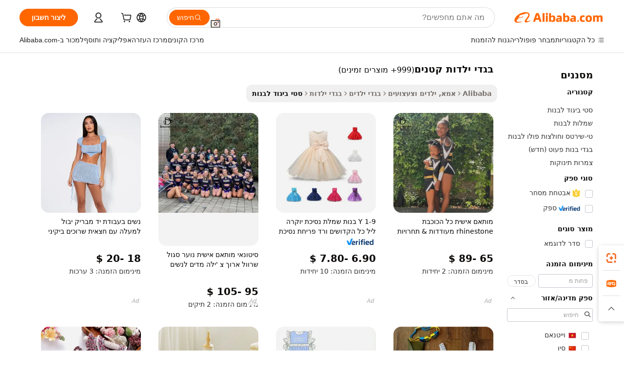

--- FILE ---
content_type: text/html;charset=UTF-8
request_url: https://hebrew.alibaba.com/g/little-girls-clothes.html
body_size: 173222
content:

<!-- screen_content -->

    <!-- tangram:5410 begin-->
    <!-- tangram:529998 begin-->

<!DOCTYPE html>
<html lang="he" dir="rtl">
  <head>
        <script>
      window.__BB = {
        scene: window.__bb_scene || 'traffic-free-goods'
      };
      window.__BB.BB_CWV_IGNORE = {
          lcp_element: ['#icbu-buyer-pc-top-banner'],
          lcp_url: [],
        };
      window._timing = {}
      window._timing.first_start = Date.now();
      window.needLoginInspiration = Boolean(false);
      // 变量用于标记页面首次可见时间
      let firstVisibleTime = null;
      if (typeof document.hidden !== 'undefined') {
        // 页面首次加载时直接统计
        if (!document.hidden) {
          firstVisibleTime = Date.now();
          window.__BB_timex = 1
        } else {
          // 页面不可见时监听 visibilitychange 事件
          document.addEventListener('visibilitychange', () => {
            if (!document.hidden) {
              firstVisibleTime = Date.now();
              window.__BB_timex = firstVisibleTime - window.performance.timing.navigationStart
              window.__BB.firstVisibleTime = window.__BB_timex
              console.log("Page became visible after "+ window.__BB_timex + " ms");
            }
          }, { once: true });  // 确保只触发一次
        }
      } else {
        console.warn('Page Visibility API is not supported in this browser.');
      }
    </script>
        <meta name="data-spm" content="a2700">
        <meta name="aplus-xplug" content="NONE">
        <meta name="aplus-icbu-disable-umid" content="1">
        <meta name="google-translate-customization" content="9de59014edaf3b99-22e1cf3b5ca21786-g00bb439a5e9e5f8f-f">
    <meta name="yandex-verification" content="25a76ba8e4443bb3" />
    <meta name="msvalidate.01" content="E3FBF0E89B724C30844BF17C59608E8F" />
    <meta name="viewport" content="width=device-width, initial-scale=1.0, maximum-scale=5.0, user-scalable=yes">
        <link rel="preconnect" href="https://s.alicdn.com/" crossorigin>
    <link rel="dns-prefetch" href="https://s.alicdn.com">
                        <link rel="preload" href="" as="image">
        <link rel="preload" href="https://s.alicdn.com/@g/alilog/??aplus_plugin_icbufront/index.js,mlog/aplus_v2.js" as="script">
        <link rel="preload" href="https://s.alicdn.com/@img/imgextra/i2/O1CN0153JdbU26g4bILVOyC_!!6000000007690-2-tps-418-58.png" as="image">
        <script>
            window.__APLUS_ABRATE__ = {
        perf_group: 'control',
        scene: "traffic-free-goods",
      };
    </script>
    <meta name="aplus-mmstat-timeout" content="15000">
        <meta content="text/html; charset=utf-8" http-equiv="Content-Type">
          <title>איכות גבוהה בגדי ילדות קטניםשל יצרן בגדי ילדות קטנים ב-Alibaba.com </title>
      <meta name="keywords" content="used clothes,manufacturers for customs clothes,baby clothes">
      <meta name="description" content="מצא את האיכות הגבוהה של בגדי ילדות קטנים היצרן בגדי ילדות קטנים ספקים בגדי ילדות קטנים ומוצרים במחירים הכי טובים ב-Alibaba.com">
            <meta name="pagetiming-rate" content="9">
      <meta name="pagetiming-resource-rate" content="4">
                    <link rel="canonical" href="https://hebrew.alibaba.com/g/little-girls-clothes.html">
                              <link rel="alternate" hreflang="fr" href="https://french.alibaba.com/g/little-girls-clothes.html">
                  <link rel="alternate" hreflang="de" href="https://german.alibaba.com/g/little-girls-clothes.html">
                  <link rel="alternate" hreflang="pt" href="https://portuguese.alibaba.com/g/little-girls-clothes.html">
                  <link rel="alternate" hreflang="it" href="https://italian.alibaba.com/g/little-girls-clothes.html">
                  <link rel="alternate" hreflang="es" href="https://spanish.alibaba.com/g/little-girls-clothes.html">
                  <link rel="alternate" hreflang="ru" href="https://russian.alibaba.com/g/little-girls-clothes.html">
                  <link rel="alternate" hreflang="ko" href="https://korean.alibaba.com/g/little-girls-clothes.html">
                  <link rel="alternate" hreflang="ar" href="https://arabic.alibaba.com/g/little-girls-clothes.html">
                  <link rel="alternate" hreflang="ja" href="https://japanese.alibaba.com/g/little-girls-clothes.html">
                  <link rel="alternate" hreflang="tr" href="https://turkish.alibaba.com/g/little-girls-clothes.html">
                  <link rel="alternate" hreflang="th" href="https://thai.alibaba.com/g/little-girls-clothes.html">
                  <link rel="alternate" hreflang="vi" href="https://vietnamese.alibaba.com/g/little-girls-clothes.html">
                  <link rel="alternate" hreflang="nl" href="https://dutch.alibaba.com/g/little-girls-clothes.html">
                  <link rel="alternate" hreflang="he" href="https://hebrew.alibaba.com/g/little-girls-clothes.html">
                  <link rel="alternate" hreflang="id" href="https://indonesian.alibaba.com/g/little-girls-clothes.html">
                  <link rel="alternate" hreflang="hi" href="https://hindi.alibaba.com/g/little-girls-clothes.html">
                  <link rel="alternate" hreflang="en" href="https://www.alibaba.com/showroom/little-girls-clothes.html">
                  <link rel="alternate" hreflang="zh" href="https://chinese.alibaba.com/g/little-girls-clothes.html">
                  <link rel="alternate" hreflang="x-default" href="https://www.alibaba.com/showroom/little-girls-clothes.html">
                                        <script>
      // Aplus 配置自动打点
      var queue = window.goldlog_queue || (window.goldlog_queue = []);
      var tags = ["button", "a", "div", "span", "i", "svg", "input", "li", "tr"];
      queue.push(
        {
          action: 'goldlog.appendMetaInfo',
          arguments: [
            'aplus-auto-exp',
            [
              {
                logkey: '/sc.ug_msite.new_product_exp',
                cssSelector: '[data-spm-exp]',
                props: ["data-spm-exp"],
              },
              {
                logkey: '/sc.ug_pc.seolist_product_exp',
                cssSelector: '.traffic-card-gallery',
                props: ["data-spm-exp"],
              }
            ]
          ]
        }
      )
      queue.push({
        action: 'goldlog.setMetaInfo',
        arguments: ['aplus-auto-clk', JSON.stringify(tags.map(tag =>({
          "logkey": "/sc.ug_msite.new_product_clk",
          tag,
          "filter": "data-spm-clk",
          "props": ["data-spm-clk"]
        })))],
      });
    </script>
  </head>
  <div id="icbu-header"><div id="the-new-header" data-version="4.4.0" data-tnh-auto-exp="tnh-expose" data-scenes="search-products" style="position: relative;background-color: #fff;border-bottom: 1px solid #ddd;box-sizing: border-box; font-family:Inter,SF Pro Text,Roboto,Helvetica Neue,Helvetica,Tahoma,Arial,PingFang SC,Microsoft YaHei;"><div style="display: flex;align-items:center;height: 72px;min-width: 1200px;max-width: 1580px;margin: 0 auto;padding: 0 40px;box-sizing: border-box;"><img style="height: 29px; width: 209px;" src="https://s.alicdn.com/@img/imgextra/i2/O1CN0153JdbU26g4bILVOyC_!!6000000007690-2-tps-418-58.png" alt="" /></div><div style="min-width: 1200px;max-width: 1580px;margin: 0 auto;overflow: hidden;font-size: 14px;display: flex;justify-content: space-between;padding: 0 40px;box-sizing: border-box;"><div style="display: flex; align-items: center; justify-content: space-between"><div style="position: relative; height: 36px; padding: 0 28px 0 20px">All categories</div><div style="position: relative; height: 36px; padding-right: 28px">Featured selections</div><div style="position: relative; height: 36px">Trade Assurance</div></div><div style="display: flex; align-items: center; justify-content: space-between"><div style="position: relative; height: 36px; padding-right: 28px">Buyer Central</div><div style="position: relative; height: 36px; padding-right: 28px">Help Center</div><div style="position: relative; height: 36px; padding-right: 28px">Get the app</div><div style="position: relative; height: 36px">Become a supplier</div></div></div></div></div></div>
  <body data-spm="7724857" style="min-height: calc(100vh + 1px)"><script 
id="beacon-aplus"   
src="//s.alicdn.com/@g/alilog/??aplus_plugin_icbufront/index.js,mlog/aplus_v2.js"
exparams="aplus=async&userid=&aplus&ali_beacon_id=&ali_apache_id=&ali_apache_track=&ali_apache_tracktmp=&eagleeye_traceid=2101c1a517693158226311826e0d6f&ip=18%2e218%2e217%2e170&dmtrack_c={ali%5fresin%5ftrace%3dse%5frst%3dnull%7csp%5fviewtype%3dY%7cset%3d3%7cser%3d1007%7cpageId%3d9c479eb014b24036afafc9502bf0b707%7cm%5fpageid%3dnull%7cpvmi%3d45602f73eec84e0db512b3eb54daf51c%7csek%5fsepd%3d%25D7%2591%25D7%2592%25D7%2593%25D7%2599%2b%25D7%2599%25D7%259C%25D7%2593%25D7%2595%25D7%25AA%2b%25D7%25A7%25D7%2598%25D7%25A0%25D7%2599%25D7%259D%7csek%3dlittle%2bgirls%2bclothes%7cse%5fpn%3d1%7cp4pid%3d909ccc65%2d56be%2d48fd%2d9f56%2df9b248904748%7csclkid%3dnull%7cforecast%5fpost%5fcate%3dnull%7cseo%5fnew%5fuser%5fflag%3dfalse%7ccategoryId%3d201607005%7cseo%5fsearch%5fmodel%5fupgrade%5fv2%3d2025070801%7cseo%5fmodule%5fcard%5f20240624%3d202406242%7clong%5ftext%5fgoogle%5ftranslate%5fv2%3d2407142%7cseo%5fcontent%5ftd%5fbottom%5ftext%5fupdate%5fkey%3d2025070801%7cseo%5fsearch%5fmodel%5fupgrade%5fv3%3d2025072201%7cseo%5fsearch%5fmodel%5fmulti%5fupgrade%5fv3%3d2025081101%7cdamo%5falt%5freplace%3dnull%7cwap%5fcross%3d2007659%7cwap%5fcs%5faction%3d2005494%7cAPP%5fVisitor%5fActive%3d26705%7cseo%5fshowroom%5fgoods%5fmix%3d2005244%7cseo%5fdefault%5fcached%5flong%5ftext%5ffrom%5fnew%5fkeyword%5fstep%3d2024122502%7cshowroom%5fgeneral%5ftemplate%3d2005292%7cshowroom%5freview%3d20230308%7cwap%5fcs%5ftext%3dnull%7cstructured%5fdata%3d2025052702%7cseo%5fmulti%5fstyle%5ftext%5fupdate%3d2511182%7cpc%5fnew%5fheader%3dnull%7cseo%5fmeta%5fcate%5ftemplate%5fv1%3d2025042401%7cseo%5fmeta%5ftd%5fsearch%5fkeyword%5fstep%5fv1%3d2025040999%7cseo%5fshowroom%5fbiz%5fbabablog%3d2809001%7cshowroom%5fft%5flong%5ftext%5fbaks%3d80802%7cAPP%5fGrowing%5fBuyer%5fHigh%5fIntent%5fActive%3d25488%7cshowroom%5fpc%5fv2019%3d2104%7cAPP%5fProspecting%5fBuyer%3d26712%7ccache%5fcontrol%3dnull%7cAPP%5fChurned%5fCore%5fBuyer%3d25463%7cseo%5fdefault%5fcached%5flong%5ftext%5fstep%3d24110802%7camp%5flighthouse%5fscore%5fimage%3d19657%7cseo%5fft%5ftranslate%5fgemini%3d25012003%7cwap%5fnode%5fssr%3d2015725%7cdataphant%5fopen%3d27030%7clongtext%5fmulti%5fstyle%5fexpand%5frussian%3d2510142%7cseo%5flongtext%5fgoogle%5fdata%5fsection%3d25021702%7cindustry%5fpopular%5ffloor%3dnull%7cwap%5fad%5fgoods%5fproduct%5finterval%3dnull%7cseo%5fgoods%5fbootom%5fwholesale%5flink%3dnull%7cseo%5fmiddle%5fwholesale%5flink%3d2486164%7cseo%5fkeyword%5faatest%3d5%7cft%5flong%5ftext%5fenpand%5fstep2%3d121602%7cseo%5fft%5flongtext%5fexpand%5fstep3%3d25012102%7cseo%5fwap%5fheadercard%3d2006288%7cAPP%5fChurned%5fInactive%5fVisitor%3d25497%7cAPP%5fGrowing%5fBuyer%5fHigh%5fIntent%5fInactive%3d25484%7cseo%5fmeta%5ftd%5fmulti%5fkey%3d2025061801%7ctop%5frecommend%5f20250120%3d202501201%7clongtext%5fmulti%5fstyle%5fexpand%5ffrench%5fcopy%3d25091802%7clongtext%5fmulti%5fstyle%5fexpand%5ffrench%5fcopy%5fcopy%3d25092502%7clong%5ftext%5fpaa%3d220831%7cseo%5ffloor%5fexp%3dnull%7cseo%5fshowroom%5falgo%5flink%3d17764%7cseo%5fmeta%5ftd%5faib%5fgeneral%5fkey%3d2025091901%7ccountry%5findustry%3d202311033%7cshowroom%5fft%5flong%5ftext%5fenpand%5fstep1%3d101102%7cseo%5fshowroom%5fnorel%3dnull%7cplp%5fstyle%5f25%5fpc%3d202505222%7cseo%5fggs%5flayer%3d10010%7cquery%5fmutil%5flang%5ftranslate%3d2025060300%7cseo%5fsearch%5fmulti%5fsearch%5ftype%5fv2%3d2026012200%7cAPP%5fChurned%5fBuyer%3d25468%7cstream%5frender%5fperf%5fopt%3d2309181%7cwap%5fgoods%3d2007383%7cseo%5fshowroom%5fsimilar%5f20240614%3d202406142%7cchinese%5fopen%3d6307%7cquery%5fgpt%5ftranslate%3d20240820%7cad%5fproduct%5finterval%3dnull%7camp%5fto%5fpwa%3d2007359%7cplp%5faib%5fmulti%5fai%5fmeta%3d20250401%7cwap%5fsupplier%5fcontent%3dnull%7cpc%5ffree%5frefactoring%3d20220315%7csso%5foem%5ffloor%3d30031%7cAPP%5fGrowing%5fBuyer%5fInactive%3d25476%7cseo%5fpc%5fnew%5fview%5f20240807%3d202408072%7cseo%5fbottom%5ftext%5fentity%5fkey%5fcopy%3d2025062400%7cstream%5frender%3d433763%7cseo%5fmodule%5fcard%5f20240424%3d202404241%7cseo%5ftitle%5freplace%5f20191226%3d5841%7clongtext%5fmulti%5fstyle%5fexpand%3d25090802%7cgoogleweblight%3d6516%7clighthouse%5fbase64%3dnull%7cAPP%5fProspecting%5fBuyer%5fActive%3d26716%7cad%5fgoods%5fproduct%5finterval%3dnull%7cseo%5fbottom%5fdeep%5fextend%5fkw%5fkey%3d2025071101%7clongtext%5fmulti%5fstyle%5fexpand%5fturkish%3d25102801%7cilink%5fuv%3d20240911%7cwap%5flist%5fwakeup%3d2005832%7ctpp%5fcrosslink%5fpc%3d20205311%7cseo%5ftop%5fbooth%3d18501%7cAPP%5fGrowing%5fBuyer%5fLess%5fActive%3d25472%7cseo%5fsearch%5fmodel%5fupgrade%5frank%3d2025092401%7cgoodslayer%3d7977%7cft%5flong%5ftext%5ftranslate%5fexpand%5fstep1%3d24110802%7cseo%5fheaderstyle%5ftraffic%5fkey%5fv1%3d2025072100%7ccrosslink%5fswitch%3d2008141%7cp4p%5foutline%3d20240328%7cseo%5fmeta%5ftd%5faib%5fv2%5fkey%3d2025091801%7crts%5fmulti%3d2008404%7cseo%5fad%5foptimization%5fkey%5fv2%3d2025072300%7cAPP%5fVisitor%5fLess%5fActive%3d26693%7cseo%5fsearch%5franker%5fid%3d2025112400%7cplp%5fstyle%5f25%3d202505192%7ccdn%5fvm%3d2007368%7cwap%5fad%5fproduct%5finterval%3dnull%7cseo%5fsearch%5fmodel%5fmulti%5fupgrade%5frank%3d2025092401%7cpc%5fcard%5fshare%3d2025081201%7cAPP%5fGrowing%5fBuyer%5fHigh%5fIntent%5fLess%5fActive%3d25480%7cgoods%5ftitle%5fsubstitute%3d9619%7cwap%5fscreen%5fexp%3d2025081400%7creact%5fheader%5ftest%3d202502182%7cpc%5fcs%5fcolor%3dnull%7cshowroom%5fft%5flong%5ftext%5ftest%3d72502%7cone%5ftap%5flogin%5fABTest%3d202308153%7cseo%5fhyh%5fshow%5ftags%3d9867%7cplp%5fstructured%5fdata%3d2508182%7cguide%5fdelete%3d2008526%7cseo%5findustry%5ftemplate%3dnull%7cseo%5fmeta%5ftd%5fmulti%5fes%5fkey%3d2025073101%7cseo%5fshowroom%5fdata%5fmix%3d19888%7csso%5ftop%5franking%5ffloor%3d20031%7cseo%5ftd%5fdeep%5fupgrade%5fkey%5fv3%3d2025081101%7cwap%5fue%5fone%3d2025111401%7cshowroom%5fto%5frts%5flink%3d2008480%7ccountrysearch%5ftest%3dnull%7cshowroom%5flist%5fnew%5farrival%3d2811002%7cchannel%5famp%5fto%5fpwa%3d2008435%7cseo%5fmulti%5fstyles%5flong%5ftext%3d2503172%7cseo%5fmeta%5ftext%5fmutli%5fcate%5ftemplate%5fv1%3d2025080800%7cseo%5fdefault%5fcached%5fmutil%5flong%5ftext%5fstep%3d24110436%7cseo%5faction%5fpoint%5ftype%3d22823%7cseo%5faib%5ftd%5flaunch%5f20240828%5fcopy%3d202408282%7cseo%5fshowroom%5fwholesale%5flink%3d2486142%7cseo%5fperf%5fimprove%3d2023999%7cseo%5fwap%5flist%5fbounce%5f01%3d2063%7cseo%5fwap%5flist%5fbounce%5f02%3d2128%7cAPP%5fGrowing%5fBuyer%5fActive%3d25492%7cvideolayer%3dnull%7cvideo%5fplay%3d2006036%7cAPP%5fChurned%5fMember%5fInactive%3d25501%7cseo%5fgoogle%5fnew%5fstruct%3d438326%7cicbu%5falgo%5fp4p%5fseo%5fad%3d2025072300%7ctpp%5ftrace%3dseoKeyword%2dseoKeyword%5fv3%2dbase%2dORIGINAL}&pageid=12dad9aa2101ebcf1769315822&hn=ensearchweb033001235207%2erg%2dus%2deast%2eus44&asid=AQAAAADunXVpyMrGLQAAAAAG3eWA5OSeZQ==&treq=&tres=" async>
</script>
                        <!-- tangram:7430 begin-->
 <style>
   .traffic-card-gallery {display: flex;position: relative;flex-direction: column;justify-content: flex-start;border-radius: 0.5rem;background-color: #fff;padding: 0.5rem 0.5rem 1rem;overflow: hidden;font-size: 0.75rem;line-height: 1rem;}
   .product-price {
     b {
       font-size: 22px;
     }
   }
 </style>
<!-- tangram:7430 end-->
            <style>.component-left-filter-callback{display:flex;position:relative;margin-top:10px;height:1200px}.component-left-filter-callback img{width:200px}.component-left-filter-callback i{position:absolute;top:5%;left:50%}.related-search-wrapper{padding:.5rem;--tw-bg-opacity: 1;background-color:#fff;background-color:rgba(255,255,255,var(--tw-bg-opacity, 1));border-width:1px;border-color:var(--input)}.related-search-wrapper .related-search-box{margin:12px 16px}.related-search-wrapper .related-search-box .related-search-title{display:inline;float:start;color:#666;word-wrap:break-word;margin-right:12px;width:13%}.related-search-wrapper .related-search-box .related-search-content{display:flex;flex-wrap:wrap}.related-search-wrapper .related-search-box .related-search-content .related-search-link{margin-right:12px;width:23%;overflow:hidden;color:#666;text-overflow:ellipsis;white-space:nowrap}.product-title img{margin-right:.5rem;display:inline-block;height:1rem;vertical-align:sub}.product-price b{font-size:22px}.similar-icon{position:absolute;bottom:12px;z-index:2;right:12px}.rfq-card{display:inline-block;position:relative;box-sizing:border-box;margin-bottom:36px}.rfq-card .rfq-card-content{display:flex;position:relative;flex-direction:column;align-items:flex-start;background-size:cover;background-color:#fff;padding:12px;width:100%;height:100%}.rfq-card .rfq-card-content .rfq-card-icon{margin-top:50px}.rfq-card .rfq-card-content .rfq-card-icon img{width:45px}.rfq-card .rfq-card-content .rfq-card-top-title{margin-top:14px;color:#222;font-weight:400;font-size:16px}.rfq-card .rfq-card-content .rfq-card-title{margin-top:24px;color:#333;font-weight:800;font-size:20px}.rfq-card .rfq-card-content .rfq-card-input-box{margin-top:24px;width:100%}.rfq-card .rfq-card-content .rfq-card-input-box textarea{box-sizing:border-box;border:1px solid #ddd;border-radius:4px;background-color:#fff;padding:9px 12px;width:100%;height:88px;resize:none;color:#666;font-weight:400;font-size:13px;font-family:inherit}.rfq-card .rfq-card-content .rfq-card-button{margin-top:24px;border:1px solid #666;border-radius:16px;background-color:#fff;width:67%;color:#000;font-weight:700;font-size:14px;line-height:30px;text-align:center}[data-modulename^=ProductList-] div{contain-intrinsic-size:auto 500px}.traffic-card-gallery:hover{--tw-shadow: 0px 2px 6px 2px rgba(0,0,0,.12157);--tw-shadow-colored: 0px 2px 6px 2px var(--tw-shadow-color);box-shadow:0 0 #0000,0 0 #0000,0 2px 6px 2px #0000001f;box-shadow:var(--tw-ring-offset-shadow, 0 0 rgba(0,0,0,0)),var(--tw-ring-shadow, 0 0 rgba(0,0,0,0)),var(--tw-shadow);z-index:10}.traffic-card-gallery{position:relative;display:flex;flex-direction:column;justify-content:flex-start;overflow:hidden;border-radius:.75rem;--tw-bg-opacity: 1;background-color:#fff;background-color:rgba(255,255,255,var(--tw-bg-opacity, 1));padding:.5rem;font-size:.75rem;line-height:1rem}.traffic-card-list{position:relative;display:flex;height:292px;flex-direction:row;justify-content:flex-start;overflow:hidden;border-bottom-width:1px;--tw-bg-opacity: 1;background-color:#fff;background-color:rgba(255,255,255,var(--tw-bg-opacity, 1));padding:1rem;font-size:.75rem;line-height:1rem}.traffic-card-g-industry:hover{--tw-shadow: 0 0 10px rgba(0,0,0,.1);--tw-shadow-colored: 0 0 10px var(--tw-shadow-color);box-shadow:0 0 #0000,0 0 #0000,0 0 10px #0000001a;box-shadow:var(--tw-ring-offset-shadow, 0 0 rgba(0,0,0,0)),var(--tw-ring-shadow, 0 0 rgba(0,0,0,0)),var(--tw-shadow)}.traffic-card-g-industry{position:relative;border-radius:var(--radius);--tw-bg-opacity: 1;background-color:#fff;background-color:rgba(255,255,255,var(--tw-bg-opacity, 1));padding:1.25rem .75rem .75rem;font-size:.875rem;line-height:1.25rem}.module-filter-section-wrapper{max-height:none!important;overflow-x:hidden}*,:before,:after{--tw-border-spacing-x: 0;--tw-border-spacing-y: 0;--tw-translate-x: 0;--tw-translate-y: 0;--tw-rotate: 0;--tw-skew-x: 0;--tw-skew-y: 0;--tw-scale-x: 1;--tw-scale-y: 1;--tw-pan-x: ;--tw-pan-y: ;--tw-pinch-zoom: ;--tw-scroll-snap-strictness: proximity;--tw-gradient-from-position: ;--tw-gradient-via-position: ;--tw-gradient-to-position: ;--tw-ordinal: ;--tw-slashed-zero: ;--tw-numeric-figure: ;--tw-numeric-spacing: ;--tw-numeric-fraction: ;--tw-ring-inset: ;--tw-ring-offset-width: 0px;--tw-ring-offset-color: #fff;--tw-ring-color: rgba(59, 130, 246, .5);--tw-ring-offset-shadow: 0 0 rgba(0,0,0,0);--tw-ring-shadow: 0 0 rgba(0,0,0,0);--tw-shadow: 0 0 rgba(0,0,0,0);--tw-shadow-colored: 0 0 rgba(0,0,0,0);--tw-blur: ;--tw-brightness: ;--tw-contrast: ;--tw-grayscale: ;--tw-hue-rotate: ;--tw-invert: ;--tw-saturate: ;--tw-sepia: ;--tw-drop-shadow: ;--tw-backdrop-blur: ;--tw-backdrop-brightness: ;--tw-backdrop-contrast: ;--tw-backdrop-grayscale: ;--tw-backdrop-hue-rotate: ;--tw-backdrop-invert: ;--tw-backdrop-opacity: ;--tw-backdrop-saturate: ;--tw-backdrop-sepia: ;--tw-contain-size: ;--tw-contain-layout: ;--tw-contain-paint: ;--tw-contain-style: }::backdrop{--tw-border-spacing-x: 0;--tw-border-spacing-y: 0;--tw-translate-x: 0;--tw-translate-y: 0;--tw-rotate: 0;--tw-skew-x: 0;--tw-skew-y: 0;--tw-scale-x: 1;--tw-scale-y: 1;--tw-pan-x: ;--tw-pan-y: ;--tw-pinch-zoom: ;--tw-scroll-snap-strictness: proximity;--tw-gradient-from-position: ;--tw-gradient-via-position: ;--tw-gradient-to-position: ;--tw-ordinal: ;--tw-slashed-zero: ;--tw-numeric-figure: ;--tw-numeric-spacing: ;--tw-numeric-fraction: ;--tw-ring-inset: ;--tw-ring-offset-width: 0px;--tw-ring-offset-color: #fff;--tw-ring-color: rgba(59, 130, 246, .5);--tw-ring-offset-shadow: 0 0 rgba(0,0,0,0);--tw-ring-shadow: 0 0 rgba(0,0,0,0);--tw-shadow: 0 0 rgba(0,0,0,0);--tw-shadow-colored: 0 0 rgba(0,0,0,0);--tw-blur: ;--tw-brightness: ;--tw-contrast: ;--tw-grayscale: ;--tw-hue-rotate: ;--tw-invert: ;--tw-saturate: ;--tw-sepia: ;--tw-drop-shadow: ;--tw-backdrop-blur: ;--tw-backdrop-brightness: ;--tw-backdrop-contrast: ;--tw-backdrop-grayscale: ;--tw-backdrop-hue-rotate: ;--tw-backdrop-invert: ;--tw-backdrop-opacity: ;--tw-backdrop-saturate: ;--tw-backdrop-sepia: ;--tw-contain-size: ;--tw-contain-layout: ;--tw-contain-paint: ;--tw-contain-style: }*,:before,:after{box-sizing:border-box;border-width:0;border-style:solid;border-color:#e5e7eb}:before,:after{--tw-content: ""}html,:host{line-height:1.5;-webkit-text-size-adjust:100%;-moz-tab-size:4;-o-tab-size:4;tab-size:4;font-family:ui-sans-serif,system-ui,-apple-system,Segoe UI,Roboto,Ubuntu,Cantarell,Noto Sans,sans-serif,"Apple Color Emoji","Segoe UI Emoji",Segoe UI Symbol,"Noto Color Emoji";font-feature-settings:normal;font-variation-settings:normal;-webkit-tap-highlight-color:transparent}body{margin:0;line-height:inherit}hr{height:0;color:inherit;border-top-width:1px}abbr:where([title]){text-decoration:underline;-webkit-text-decoration:underline dotted;text-decoration:underline dotted}h1,h2,h3,h4,h5,h6{font-size:inherit;font-weight:inherit}a{color:inherit;text-decoration:inherit}b,strong{font-weight:bolder}code,kbd,samp,pre{font-family:ui-monospace,SFMono-Regular,Menlo,Monaco,Consolas,Liberation Mono,Courier New,monospace;font-feature-settings:normal;font-variation-settings:normal;font-size:1em}small{font-size:80%}sub,sup{font-size:75%;line-height:0;position:relative;vertical-align:baseline}sub{bottom:-.25em}sup{top:-.5em}table{text-indent:0;border-color:inherit;border-collapse:collapse}button,input,optgroup,select,textarea{font-family:inherit;font-feature-settings:inherit;font-variation-settings:inherit;font-size:100%;font-weight:inherit;line-height:inherit;letter-spacing:inherit;color:inherit;margin:0;padding:0}button,select{text-transform:none}button,input:where([type=button]),input:where([type=reset]),input:where([type=submit]){-webkit-appearance:button;background-color:transparent;background-image:none}:-moz-focusring{outline:auto}:-moz-ui-invalid{box-shadow:none}progress{vertical-align:baseline}::-webkit-inner-spin-button,::-webkit-outer-spin-button{height:auto}[type=search]{-webkit-appearance:textfield;outline-offset:-2px}::-webkit-search-decoration{-webkit-appearance:none}::-webkit-file-upload-button{-webkit-appearance:button;font:inherit}summary{display:list-item}blockquote,dl,dd,h1,h2,h3,h4,h5,h6,hr,figure,p,pre{margin:0}fieldset{margin:0;padding:0}legend{padding:0}ol,ul,menu{list-style:none;margin:0;padding:0}dialog{padding:0}textarea{resize:vertical}input::-moz-placeholder,textarea::-moz-placeholder{opacity:1;color:#9ca3af}input::placeholder,textarea::placeholder{opacity:1;color:#9ca3af}button,[role=button]{cursor:pointer}:disabled{cursor:default}img,svg,video,canvas,audio,iframe,embed,object{display:block;vertical-align:middle}img,video{max-width:100%;height:auto}[hidden]:where(:not([hidden=until-found])){display:none}:root{--background: hsl(0, 0%, 100%);--foreground: hsl(20, 14.3%, 4.1%);--card: hsl(0, 0%, 100%);--card-foreground: hsl(20, 14.3%, 4.1%);--popover: hsl(0, 0%, 100%);--popover-foreground: hsl(20, 14.3%, 4.1%);--primary: hsl(24, 100%, 50%);--primary-foreground: hsl(60, 9.1%, 97.8%);--secondary: hsl(60, 4.8%, 95.9%);--secondary-foreground: #333;--muted: hsl(60, 4.8%, 95.9%);--muted-foreground: hsl(25, 5.3%, 44.7%);--accent: hsl(60, 4.8%, 95.9%);--accent-foreground: hsl(24, 9.8%, 10%);--destructive: hsl(0, 84.2%, 60.2%);--destructive-foreground: hsl(60, 9.1%, 97.8%);--border: hsl(20, 5.9%, 90%);--input: hsl(20, 5.9%, 90%);--ring: hsl(24.6, 95%, 53.1%);--radius: 1rem}.dark{--background: hsl(20, 14.3%, 4.1%);--foreground: hsl(60, 9.1%, 97.8%);--card: hsl(20, 14.3%, 4.1%);--card-foreground: hsl(60, 9.1%, 97.8%);--popover: hsl(20, 14.3%, 4.1%);--popover-foreground: hsl(60, 9.1%, 97.8%);--primary: hsl(20.5, 90.2%, 48.2%);--primary-foreground: hsl(60, 9.1%, 97.8%);--secondary: hsl(12, 6.5%, 15.1%);--secondary-foreground: hsl(60, 9.1%, 97.8%);--muted: hsl(12, 6.5%, 15.1%);--muted-foreground: hsl(24, 5.4%, 63.9%);--accent: hsl(12, 6.5%, 15.1%);--accent-foreground: hsl(60, 9.1%, 97.8%);--destructive: hsl(0, 72.2%, 50.6%);--destructive-foreground: hsl(60, 9.1%, 97.8%);--border: hsl(12, 6.5%, 15.1%);--input: hsl(12, 6.5%, 15.1%);--ring: hsl(20.5, 90.2%, 48.2%)}*{border-color:#e7e5e4;border-color:var(--border)}body{background-color:#fff;background-color:var(--background);color:#0c0a09;color:var(--foreground)}.il-sr-only{position:absolute;width:1px;height:1px;padding:0;margin:-1px;overflow:hidden;clip:rect(0,0,0,0);white-space:nowrap;border-width:0}.il-invisible{visibility:hidden}.il-fixed{position:fixed}.il-absolute{position:absolute}.il-relative{position:relative}.il-sticky{position:sticky}.il-inset-0{inset:0}.il--bottom-12{bottom:-3rem}.il--top-12{top:-3rem}.il-bottom-0{bottom:0}.il-bottom-2{bottom:.5rem}.il-bottom-3{bottom:.75rem}.il-bottom-4{bottom:1rem}.il-end-0{right:0}.il-end-2{right:.5rem}.il-end-3{right:.75rem}.il-end-4{right:1rem}.il-left-0{left:0}.il-left-3{left:.75rem}.il-right-0{right:0}.il-right-2{right:.5rem}.il-right-3{right:.75rem}.il-start-0{left:0}.il-start-1\/2{left:50%}.il-start-2{left:.5rem}.il-start-3{left:.75rem}.il-start-\[50\%\]{left:50%}.il-top-0{top:0}.il-top-1\/2{top:50%}.il-top-16{top:4rem}.il-top-4{top:1rem}.il-top-\[50\%\]{top:50%}.il-z-10{z-index:10}.il-z-50{z-index:50}.il-z-\[9999\]{z-index:9999}.il-col-span-4{grid-column:span 4 / span 4}.il-m-0{margin:0}.il-m-3{margin:.75rem}.il-m-auto{margin:auto}.il-mx-auto{margin-left:auto;margin-right:auto}.il-my-3{margin-top:.75rem;margin-bottom:.75rem}.il-my-5{margin-top:1.25rem;margin-bottom:1.25rem}.il-my-auto{margin-top:auto;margin-bottom:auto}.\!il-mb-4{margin-bottom:1rem!important}.il--mt-4{margin-top:-1rem}.il-mb-0{margin-bottom:0}.il-mb-1{margin-bottom:.25rem}.il-mb-2{margin-bottom:.5rem}.il-mb-3{margin-bottom:.75rem}.il-mb-4{margin-bottom:1rem}.il-mb-5{margin-bottom:1.25rem}.il-mb-6{margin-bottom:1.5rem}.il-mb-8{margin-bottom:2rem}.il-mb-\[-0\.75rem\]{margin-bottom:-.75rem}.il-mb-\[0\.125rem\]{margin-bottom:.125rem}.il-me-1{margin-right:.25rem}.il-me-2{margin-right:.5rem}.il-me-3{margin-right:.75rem}.il-me-auto{margin-right:auto}.il-mr-1{margin-right:.25rem}.il-mr-2{margin-right:.5rem}.il-ms-1{margin-left:.25rem}.il-ms-4{margin-left:1rem}.il-ms-5{margin-left:1.25rem}.il-ms-8{margin-left:2rem}.il-ms-\[\.375rem\]{margin-left:.375rem}.il-ms-auto{margin-left:auto}.il-mt-0{margin-top:0}.il-mt-0\.5{margin-top:.125rem}.il-mt-1{margin-top:.25rem}.il-mt-2{margin-top:.5rem}.il-mt-3{margin-top:.75rem}.il-mt-4{margin-top:1rem}.il-mt-6{margin-top:1.5rem}.il-line-clamp-1{overflow:hidden;display:-webkit-box;-webkit-box-orient:vertical;-webkit-line-clamp:1}.il-line-clamp-2{overflow:hidden;display:-webkit-box;-webkit-box-orient:vertical;-webkit-line-clamp:2}.il-line-clamp-6{overflow:hidden;display:-webkit-box;-webkit-box-orient:vertical;-webkit-line-clamp:6}.il-inline-block{display:inline-block}.il-inline{display:inline}.il-flex{display:flex}.il-inline-flex{display:inline-flex}.il-grid{display:grid}.il-aspect-square{aspect-ratio:1 / 1}.il-size-5{width:1.25rem;height:1.25rem}.il-h-1{height:.25rem}.il-h-10{height:2.5rem}.il-h-11{height:2.75rem}.il-h-20{height:5rem}.il-h-24{height:6rem}.il-h-3\.5{height:.875rem}.il-h-4{height:1rem}.il-h-40{height:10rem}.il-h-6{height:1.5rem}.il-h-8{height:2rem}.il-h-9{height:2.25rem}.il-h-\[150px\]{height:150px}.il-h-\[152px\]{height:152px}.il-h-\[18\.25rem\]{height:18.25rem}.il-h-\[292px\]{height:292px}.il-h-\[600px\]{height:600px}.il-h-auto{height:auto}.il-h-fit{height:-moz-fit-content;height:fit-content}.il-h-full{height:100%}.il-h-screen{height:100vh}.il-max-h-\[100vh\]{max-height:100vh}.il-w-1\/2{width:50%}.il-w-10{width:2.5rem}.il-w-10\/12{width:83.333333%}.il-w-4{width:1rem}.il-w-6{width:1.5rem}.il-w-64{width:16rem}.il-w-7\/12{width:58.333333%}.il-w-72{width:18rem}.il-w-8{width:2rem}.il-w-8\/12{width:66.666667%}.il-w-9{width:2.25rem}.il-w-9\/12{width:75%}.il-w-\[200px\]{width:200px}.il-w-\[84px\]{width:84px}.il-w-fit{width:-moz-fit-content;width:fit-content}.il-w-full{width:100%}.il-w-screen{width:100vw}.il-min-w-0{min-width:0px}.il-min-w-3{min-width:.75rem}.il-min-w-\[1200px\]{min-width:1200px}.il-max-w-\[1000px\]{max-width:1000px}.il-max-w-\[1580px\]{max-width:1580px}.il-max-w-full{max-width:100%}.il-max-w-lg{max-width:32rem}.il-flex-1{flex:1 1 0%}.il-flex-shrink-0,.il-shrink-0{flex-shrink:0}.il-flex-grow-0,.il-grow-0{flex-grow:0}.il-basis-24{flex-basis:6rem}.il-basis-full{flex-basis:100%}.il-origin-\[--radix-tooltip-content-transform-origin\]{transform-origin:var(--radix-tooltip-content-transform-origin)}.il--translate-x-1\/2{--tw-translate-x: -50%;transform:translate(-50%,var(--tw-translate-y)) rotate(var(--tw-rotate)) skew(var(--tw-skew-x)) skewY(var(--tw-skew-y)) scaleX(var(--tw-scale-x)) scaleY(var(--tw-scale-y));transform:translate(var(--tw-translate-x),var(--tw-translate-y)) rotate(var(--tw-rotate)) skew(var(--tw-skew-x)) skewY(var(--tw-skew-y)) scaleX(var(--tw-scale-x)) scaleY(var(--tw-scale-y))}.il--translate-y-1\/2{--tw-translate-y: -50%;transform:translate(var(--tw-translate-x),-50%) rotate(var(--tw-rotate)) skew(var(--tw-skew-x)) skewY(var(--tw-skew-y)) scaleX(var(--tw-scale-x)) scaleY(var(--tw-scale-y));transform:translate(var(--tw-translate-x),var(--tw-translate-y)) rotate(var(--tw-rotate)) skew(var(--tw-skew-x)) skewY(var(--tw-skew-y)) scaleX(var(--tw-scale-x)) scaleY(var(--tw-scale-y))}.il-translate-x-\[-50\%\]{--tw-translate-x: -50%;transform:translate(-50%,var(--tw-translate-y)) rotate(var(--tw-rotate)) skew(var(--tw-skew-x)) skewY(var(--tw-skew-y)) scaleX(var(--tw-scale-x)) scaleY(var(--tw-scale-y));transform:translate(var(--tw-translate-x),var(--tw-translate-y)) rotate(var(--tw-rotate)) skew(var(--tw-skew-x)) skewY(var(--tw-skew-y)) scaleX(var(--tw-scale-x)) scaleY(var(--tw-scale-y))}.il-translate-y-\[-50\%\]{--tw-translate-y: -50%;transform:translate(var(--tw-translate-x),-50%) rotate(var(--tw-rotate)) skew(var(--tw-skew-x)) skewY(var(--tw-skew-y)) scaleX(var(--tw-scale-x)) scaleY(var(--tw-scale-y));transform:translate(var(--tw-translate-x),var(--tw-translate-y)) rotate(var(--tw-rotate)) skew(var(--tw-skew-x)) skewY(var(--tw-skew-y)) scaleX(var(--tw-scale-x)) scaleY(var(--tw-scale-y))}.il-rotate-90{--tw-rotate: 90deg;transform:translate(var(--tw-translate-x),var(--tw-translate-y)) rotate(90deg) skew(var(--tw-skew-x)) skewY(var(--tw-skew-y)) scaleX(var(--tw-scale-x)) scaleY(var(--tw-scale-y));transform:translate(var(--tw-translate-x),var(--tw-translate-y)) rotate(var(--tw-rotate)) skew(var(--tw-skew-x)) skewY(var(--tw-skew-y)) scaleX(var(--tw-scale-x)) scaleY(var(--tw-scale-y))}@keyframes il-pulse{50%{opacity:.5}}.il-animate-pulse{animation:il-pulse 2s cubic-bezier(.4,0,.6,1) infinite}@keyframes il-spin{to{transform:rotate(360deg)}}.il-animate-spin{animation:il-spin 1s linear infinite}.il-cursor-pointer{cursor:pointer}.il-list-disc{list-style-type:disc}.il-grid-cols-2{grid-template-columns:repeat(2,minmax(0,1fr))}.il-grid-cols-4{grid-template-columns:repeat(4,minmax(0,1fr))}.il-flex-row{flex-direction:row}.il-flex-col{flex-direction:column}.il-flex-col-reverse{flex-direction:column-reverse}.il-flex-wrap{flex-wrap:wrap}.il-flex-nowrap{flex-wrap:nowrap}.il-items-start{align-items:flex-start}.il-items-center{align-items:center}.il-items-baseline{align-items:baseline}.il-justify-start{justify-content:flex-start}.il-justify-end{justify-content:flex-end}.il-justify-center{justify-content:center}.il-justify-between{justify-content:space-between}.il-gap-1{gap:.25rem}.il-gap-1\.5{gap:.375rem}.il-gap-10{gap:2.5rem}.il-gap-2{gap:.5rem}.il-gap-3{gap:.75rem}.il-gap-4{gap:1rem}.il-gap-8{gap:2rem}.il-gap-\[\.0938rem\]{gap:.0938rem}.il-gap-\[\.375rem\]{gap:.375rem}.il-gap-\[0\.125rem\]{gap:.125rem}.\!il-gap-x-5{-moz-column-gap:1.25rem!important;column-gap:1.25rem!important}.\!il-gap-y-5{row-gap:1.25rem!important}.il-space-y-1\.5>:not([hidden])~:not([hidden]){--tw-space-y-reverse: 0;margin-top:calc(.375rem * (1 - var(--tw-space-y-reverse)));margin-top:.375rem;margin-top:calc(.375rem * calc(1 - var(--tw-space-y-reverse)));margin-bottom:0rem;margin-bottom:calc(.375rem * var(--tw-space-y-reverse))}.il-space-y-4>:not([hidden])~:not([hidden]){--tw-space-y-reverse: 0;margin-top:calc(1rem * (1 - var(--tw-space-y-reverse)));margin-top:1rem;margin-top:calc(1rem * calc(1 - var(--tw-space-y-reverse)));margin-bottom:0rem;margin-bottom:calc(1rem * var(--tw-space-y-reverse))}.il-overflow-hidden{overflow:hidden}.il-overflow-y-auto{overflow-y:auto}.il-overflow-y-scroll{overflow-y:scroll}.il-truncate{overflow:hidden;text-overflow:ellipsis;white-space:nowrap}.il-text-ellipsis{text-overflow:ellipsis}.il-whitespace-normal{white-space:normal}.il-whitespace-nowrap{white-space:nowrap}.il-break-normal{word-wrap:normal;word-break:normal}.il-break-words{word-wrap:break-word}.il-break-all{word-break:break-all}.il-rounded{border-radius:.25rem}.il-rounded-2xl{border-radius:1rem}.il-rounded-\[0\.5rem\]{border-radius:.5rem}.il-rounded-\[1\.25rem\]{border-radius:1.25rem}.il-rounded-full{border-radius:9999px}.il-rounded-lg{border-radius:1rem;border-radius:var(--radius)}.il-rounded-md{border-radius:calc(1rem - 2px);border-radius:calc(var(--radius) - 2px)}.il-rounded-sm{border-radius:calc(1rem - 4px);border-radius:calc(var(--radius) - 4px)}.il-rounded-xl{border-radius:.75rem}.il-border,.il-border-\[1px\]{border-width:1px}.il-border-b,.il-border-b-\[1px\]{border-bottom-width:1px}.il-border-solid{border-style:solid}.il-border-none{border-style:none}.il-border-\[\#222\]{--tw-border-opacity: 1;border-color:#222;border-color:rgba(34,34,34,var(--tw-border-opacity, 1))}.il-border-\[\#DDD\]{--tw-border-opacity: 1;border-color:#ddd;border-color:rgba(221,221,221,var(--tw-border-opacity, 1))}.il-border-foreground{border-color:#0c0a09;border-color:var(--foreground)}.il-border-input{border-color:#e7e5e4;border-color:var(--input)}.il-bg-\[\#F8F8F8\]{--tw-bg-opacity: 1;background-color:#f8f8f8;background-color:rgba(248,248,248,var(--tw-bg-opacity, 1))}.il-bg-\[\#d9d9d963\]{background-color:#d9d9d963}.il-bg-accent{background-color:#f5f5f4;background-color:var(--accent)}.il-bg-background{background-color:#fff;background-color:var(--background)}.il-bg-black{--tw-bg-opacity: 1;background-color:#000;background-color:rgba(0,0,0,var(--tw-bg-opacity, 1))}.il-bg-black\/80{background-color:#000c}.il-bg-destructive{background-color:#ef4444;background-color:var(--destructive)}.il-bg-gray-300{--tw-bg-opacity: 1;background-color:#d1d5db;background-color:rgba(209,213,219,var(--tw-bg-opacity, 1))}.il-bg-muted{background-color:#f5f5f4;background-color:var(--muted)}.il-bg-orange-500{--tw-bg-opacity: 1;background-color:#f97316;background-color:rgba(249,115,22,var(--tw-bg-opacity, 1))}.il-bg-popover{background-color:#fff;background-color:var(--popover)}.il-bg-primary{background-color:#f60;background-color:var(--primary)}.il-bg-secondary{background-color:#f5f5f4;background-color:var(--secondary)}.il-bg-transparent{background-color:transparent}.il-bg-white{--tw-bg-opacity: 1;background-color:#fff;background-color:rgba(255,255,255,var(--tw-bg-opacity, 1))}.il-bg-opacity-80{--tw-bg-opacity: .8}.il-bg-cover{background-size:cover}.il-bg-no-repeat{background-repeat:no-repeat}.il-fill-black{fill:#000}.il-object-cover{-o-object-fit:cover;object-fit:cover}.il-p-0{padding:0}.il-p-1{padding:.25rem}.il-p-2{padding:.5rem}.il-p-3{padding:.75rem}.il-p-4{padding:1rem}.il-p-5{padding:1.25rem}.il-p-6{padding:1.5rem}.il-px-2{padding-left:.5rem;padding-right:.5rem}.il-px-3{padding-left:.75rem;padding-right:.75rem}.il-py-0\.5{padding-top:.125rem;padding-bottom:.125rem}.il-py-1\.5{padding-top:.375rem;padding-bottom:.375rem}.il-py-10{padding-top:2.5rem;padding-bottom:2.5rem}.il-py-2{padding-top:.5rem;padding-bottom:.5rem}.il-py-3{padding-top:.75rem;padding-bottom:.75rem}.il-pb-0{padding-bottom:0}.il-pb-3{padding-bottom:.75rem}.il-pb-4{padding-bottom:1rem}.il-pb-8{padding-bottom:2rem}.il-pe-0{padding-right:0}.il-pe-2{padding-right:.5rem}.il-pe-3{padding-right:.75rem}.il-pe-4{padding-right:1rem}.il-pe-6{padding-right:1.5rem}.il-pe-8{padding-right:2rem}.il-pe-\[12px\]{padding-right:12px}.il-pe-\[3\.25rem\]{padding-right:3.25rem}.il-pl-4{padding-left:1rem}.il-ps-0{padding-left:0}.il-ps-2{padding-left:.5rem}.il-ps-3{padding-left:.75rem}.il-ps-4{padding-left:1rem}.il-ps-6{padding-left:1.5rem}.il-ps-8{padding-left:2rem}.il-ps-\[12px\]{padding-left:12px}.il-ps-\[3\.25rem\]{padding-left:3.25rem}.il-pt-10{padding-top:2.5rem}.il-pt-4{padding-top:1rem}.il-pt-5{padding-top:1.25rem}.il-pt-6{padding-top:1.5rem}.il-pt-7{padding-top:1.75rem}.il-text-center{text-align:center}.il-text-start{text-align:left}.il-text-2xl{font-size:1.5rem;line-height:2rem}.il-text-base{font-size:1rem;line-height:1.5rem}.il-text-lg{font-size:1.125rem;line-height:1.75rem}.il-text-sm{font-size:.875rem;line-height:1.25rem}.il-text-xl{font-size:1.25rem;line-height:1.75rem}.il-text-xs{font-size:.75rem;line-height:1rem}.il-font-\[600\]{font-weight:600}.il-font-bold{font-weight:700}.il-font-medium{font-weight:500}.il-font-normal{font-weight:400}.il-font-semibold{font-weight:600}.il-leading-3{line-height:.75rem}.il-leading-4{line-height:1rem}.il-leading-\[1\.43\]{line-height:1.43}.il-leading-\[18px\]{line-height:18px}.il-leading-\[26px\]{line-height:26px}.il-leading-none{line-height:1}.il-tracking-tight{letter-spacing:-.025em}.il-text-\[\#00820D\]{--tw-text-opacity: 1;color:#00820d;color:rgba(0,130,13,var(--tw-text-opacity, 1))}.il-text-\[\#222\]{--tw-text-opacity: 1;color:#222;color:rgba(34,34,34,var(--tw-text-opacity, 1))}.il-text-\[\#444\]{--tw-text-opacity: 1;color:#444;color:rgba(68,68,68,var(--tw-text-opacity, 1))}.il-text-\[\#4B1D1F\]{--tw-text-opacity: 1;color:#4b1d1f;color:rgba(75,29,31,var(--tw-text-opacity, 1))}.il-text-\[\#767676\]{--tw-text-opacity: 1;color:#767676;color:rgba(118,118,118,var(--tw-text-opacity, 1))}.il-text-\[\#D04A0A\]{--tw-text-opacity: 1;color:#d04a0a;color:rgba(208,74,10,var(--tw-text-opacity, 1))}.il-text-\[\#F7421E\]{--tw-text-opacity: 1;color:#f7421e;color:rgba(247,66,30,var(--tw-text-opacity, 1))}.il-text-\[\#FF6600\]{--tw-text-opacity: 1;color:#f60;color:rgba(255,102,0,var(--tw-text-opacity, 1))}.il-text-\[\#f7421e\]{--tw-text-opacity: 1;color:#f7421e;color:rgba(247,66,30,var(--tw-text-opacity, 1))}.il-text-destructive-foreground{color:#fafaf9;color:var(--destructive-foreground)}.il-text-foreground{color:#0c0a09;color:var(--foreground)}.il-text-muted-foreground{color:#78716c;color:var(--muted-foreground)}.il-text-popover-foreground{color:#0c0a09;color:var(--popover-foreground)}.il-text-primary{color:#f60;color:var(--primary)}.il-text-primary-foreground{color:#fafaf9;color:var(--primary-foreground)}.il-text-secondary-foreground{color:#333;color:var(--secondary-foreground)}.il-text-white{--tw-text-opacity: 1;color:#fff;color:rgba(255,255,255,var(--tw-text-opacity, 1))}.il-underline{text-decoration-line:underline}.il-line-through{text-decoration-line:line-through}.il-underline-offset-4{text-underline-offset:4px}.il-opacity-5{opacity:.05}.il-opacity-70{opacity:.7}.il-shadow-\[0_2px_6px_2px_rgba\(0\,0\,0\,0\.12\)\]{--tw-shadow: 0 2px 6px 2px rgba(0,0,0,.12);--tw-shadow-colored: 0 2px 6px 2px var(--tw-shadow-color);box-shadow:0 0 #0000,0 0 #0000,0 2px 6px 2px #0000001f;box-shadow:var(--tw-ring-offset-shadow, 0 0 rgba(0,0,0,0)),var(--tw-ring-shadow, 0 0 rgba(0,0,0,0)),var(--tw-shadow)}.il-shadow-cards{--tw-shadow: 0 0 10px rgba(0,0,0,.1);--tw-shadow-colored: 0 0 10px var(--tw-shadow-color);box-shadow:0 0 #0000,0 0 #0000,0 0 10px #0000001a;box-shadow:var(--tw-ring-offset-shadow, 0 0 rgba(0,0,0,0)),var(--tw-ring-shadow, 0 0 rgba(0,0,0,0)),var(--tw-shadow)}.il-shadow-lg{--tw-shadow: 0 10px 15px -3px rgba(0, 0, 0, .1), 0 4px 6px -4px rgba(0, 0, 0, .1);--tw-shadow-colored: 0 10px 15px -3px var(--tw-shadow-color), 0 4px 6px -4px var(--tw-shadow-color);box-shadow:0 0 #0000,0 0 #0000,0 10px 15px -3px #0000001a,0 4px 6px -4px #0000001a;box-shadow:var(--tw-ring-offset-shadow, 0 0 rgba(0,0,0,0)),var(--tw-ring-shadow, 0 0 rgba(0,0,0,0)),var(--tw-shadow)}.il-shadow-md{--tw-shadow: 0 4px 6px -1px rgba(0, 0, 0, .1), 0 2px 4px -2px rgba(0, 0, 0, .1);--tw-shadow-colored: 0 4px 6px -1px var(--tw-shadow-color), 0 2px 4px -2px var(--tw-shadow-color);box-shadow:0 0 #0000,0 0 #0000,0 4px 6px -1px #0000001a,0 2px 4px -2px #0000001a;box-shadow:var(--tw-ring-offset-shadow, 0 0 rgba(0,0,0,0)),var(--tw-ring-shadow, 0 0 rgba(0,0,0,0)),var(--tw-shadow)}.il-outline-none{outline:2px solid transparent;outline-offset:2px}.il-outline-1{outline-width:1px}.il-ring-offset-background{--tw-ring-offset-color: var(--background)}.il-transition-colors{transition-property:color,background-color,border-color,text-decoration-color,fill,stroke;transition-timing-function:cubic-bezier(.4,0,.2,1);transition-duration:.15s}.il-transition-opacity{transition-property:opacity;transition-timing-function:cubic-bezier(.4,0,.2,1);transition-duration:.15s}.il-transition-transform{transition-property:transform;transition-timing-function:cubic-bezier(.4,0,.2,1);transition-duration:.15s}.il-duration-200{transition-duration:.2s}.il-duration-300{transition-duration:.3s}.il-ease-in-out{transition-timing-function:cubic-bezier(.4,0,.2,1)}@keyframes enter{0%{opacity:1;opacity:var(--tw-enter-opacity, 1);transform:translateZ(0) scaleZ(1) rotate(0);transform:translate3d(var(--tw-enter-translate-x, 0),var(--tw-enter-translate-y, 0),0) scale3d(var(--tw-enter-scale, 1),var(--tw-enter-scale, 1),var(--tw-enter-scale, 1)) rotate(var(--tw-enter-rotate, 0))}}@keyframes exit{to{opacity:1;opacity:var(--tw-exit-opacity, 1);transform:translateZ(0) scaleZ(1) rotate(0);transform:translate3d(var(--tw-exit-translate-x, 0),var(--tw-exit-translate-y, 0),0) scale3d(var(--tw-exit-scale, 1),var(--tw-exit-scale, 1),var(--tw-exit-scale, 1)) rotate(var(--tw-exit-rotate, 0))}}.il-animate-in{animation-name:enter;animation-duration:.15s;--tw-enter-opacity: initial;--tw-enter-scale: initial;--tw-enter-rotate: initial;--tw-enter-translate-x: initial;--tw-enter-translate-y: initial}.il-fade-in-0{--tw-enter-opacity: 0}.il-zoom-in-95{--tw-enter-scale: .95}.il-duration-200{animation-duration:.2s}.il-duration-300{animation-duration:.3s}.il-ease-in-out{animation-timing-function:cubic-bezier(.4,0,.2,1)}.no-scrollbar::-webkit-scrollbar{display:none}.no-scrollbar{-ms-overflow-style:none;scrollbar-width:none}.longtext-style-inmodel h2{margin-bottom:.5rem;margin-top:1rem;font-size:1rem;line-height:1.5rem;font-weight:700}.first-of-type\:il-ms-4:first-of-type{margin-left:1rem}.hover\:il-bg-\[\#f4f4f4\]:hover{--tw-bg-opacity: 1;background-color:#f4f4f4;background-color:rgba(244,244,244,var(--tw-bg-opacity, 1))}.hover\:il-bg-accent:hover{background-color:#f5f5f4;background-color:var(--accent)}.hover\:il-text-accent-foreground:hover{color:#1c1917;color:var(--accent-foreground)}.hover\:il-text-foreground:hover{color:#0c0a09;color:var(--foreground)}.hover\:il-underline:hover{text-decoration-line:underline}.hover\:il-opacity-100:hover{opacity:1}.hover\:il-opacity-90:hover{opacity:.9}.focus\:il-outline-none:focus{outline:2px solid transparent;outline-offset:2px}.focus\:il-ring-2:focus{--tw-ring-offset-shadow: var(--tw-ring-inset) 0 0 0 var(--tw-ring-offset-width) var(--tw-ring-offset-color);--tw-ring-shadow: var(--tw-ring-inset) 0 0 0 calc(2px + var(--tw-ring-offset-width)) var(--tw-ring-color);box-shadow:var(--tw-ring-offset-shadow),var(--tw-ring-shadow),0 0 #0000;box-shadow:var(--tw-ring-offset-shadow),var(--tw-ring-shadow),var(--tw-shadow, 0 0 rgba(0,0,0,0))}.focus\:il-ring-ring:focus{--tw-ring-color: var(--ring)}.focus\:il-ring-offset-2:focus{--tw-ring-offset-width: 2px}.focus-visible\:il-outline-none:focus-visible{outline:2px solid transparent;outline-offset:2px}.focus-visible\:il-ring-2:focus-visible{--tw-ring-offset-shadow: var(--tw-ring-inset) 0 0 0 var(--tw-ring-offset-width) var(--tw-ring-offset-color);--tw-ring-shadow: var(--tw-ring-inset) 0 0 0 calc(2px + var(--tw-ring-offset-width)) var(--tw-ring-color);box-shadow:var(--tw-ring-offset-shadow),var(--tw-ring-shadow),0 0 #0000;box-shadow:var(--tw-ring-offset-shadow),var(--tw-ring-shadow),var(--tw-shadow, 0 0 rgba(0,0,0,0))}.focus-visible\:il-ring-ring:focus-visible{--tw-ring-color: var(--ring)}.focus-visible\:il-ring-offset-2:focus-visible{--tw-ring-offset-width: 2px}.active\:il-bg-primary:active{background-color:#f60;background-color:var(--primary)}.active\:il-bg-white:active{--tw-bg-opacity: 1;background-color:#fff;background-color:rgba(255,255,255,var(--tw-bg-opacity, 1))}.disabled\:il-pointer-events-none:disabled{pointer-events:none}.disabled\:il-opacity-10:disabled{opacity:.1}.il-group:hover .group-hover\:il-visible{visibility:visible}.il-group:hover .group-hover\:il-scale-110{--tw-scale-x: 1.1;--tw-scale-y: 1.1;transform:translate(var(--tw-translate-x),var(--tw-translate-y)) rotate(var(--tw-rotate)) skew(var(--tw-skew-x)) skewY(var(--tw-skew-y)) scaleX(1.1) scaleY(1.1);transform:translate(var(--tw-translate-x),var(--tw-translate-y)) rotate(var(--tw-rotate)) skew(var(--tw-skew-x)) skewY(var(--tw-skew-y)) scaleX(var(--tw-scale-x)) scaleY(var(--tw-scale-y))}.il-group:hover .group-hover\:il-underline{text-decoration-line:underline}.data-\[state\=open\]\:il-animate-in[data-state=open]{animation-name:enter;animation-duration:.15s;--tw-enter-opacity: initial;--tw-enter-scale: initial;--tw-enter-rotate: initial;--tw-enter-translate-x: initial;--tw-enter-translate-y: initial}.data-\[state\=closed\]\:il-animate-out[data-state=closed]{animation-name:exit;animation-duration:.15s;--tw-exit-opacity: initial;--tw-exit-scale: initial;--tw-exit-rotate: initial;--tw-exit-translate-x: initial;--tw-exit-translate-y: initial}.data-\[state\=closed\]\:il-fade-out-0[data-state=closed]{--tw-exit-opacity: 0}.data-\[state\=open\]\:il-fade-in-0[data-state=open]{--tw-enter-opacity: 0}.data-\[state\=closed\]\:il-zoom-out-95[data-state=closed]{--tw-exit-scale: .95}.data-\[state\=open\]\:il-zoom-in-95[data-state=open]{--tw-enter-scale: .95}.data-\[side\=bottom\]\:il-slide-in-from-top-2[data-side=bottom]{--tw-enter-translate-y: -.5rem}.data-\[side\=left\]\:il-slide-in-from-right-2[data-side=left]{--tw-enter-translate-x: .5rem}.data-\[side\=right\]\:il-slide-in-from-left-2[data-side=right]{--tw-enter-translate-x: -.5rem}.data-\[side\=top\]\:il-slide-in-from-bottom-2[data-side=top]{--tw-enter-translate-y: .5rem}@media (min-width: 640px){.sm\:il-flex-row{flex-direction:row}.sm\:il-justify-end{justify-content:flex-end}.sm\:il-gap-2\.5{gap:.625rem}.sm\:il-space-x-2>:not([hidden])~:not([hidden]){--tw-space-x-reverse: 0;margin-right:0rem;margin-right:calc(.5rem * var(--tw-space-x-reverse));margin-left:calc(.5rem * (1 - var(--tw-space-x-reverse)));margin-left:.5rem;margin-left:calc(.5rem * calc(1 - var(--tw-space-x-reverse)))}.sm\:il-rounded-lg{border-radius:1rem;border-radius:var(--radius)}.sm\:il-text-left{text-align:left}}.rtl\:il-translate-x-\[50\%\]:where([dir=rtl],[dir=rtl] *){--tw-translate-x: 50%;transform:translate(50%,var(--tw-translate-y)) rotate(var(--tw-rotate)) skew(var(--tw-skew-x)) skewY(var(--tw-skew-y)) scaleX(var(--tw-scale-x)) scaleY(var(--tw-scale-y));transform:translate(var(--tw-translate-x),var(--tw-translate-y)) rotate(var(--tw-rotate)) skew(var(--tw-skew-x)) skewY(var(--tw-skew-y)) scaleX(var(--tw-scale-x)) scaleY(var(--tw-scale-y))}.rtl\:il-scale-\[-1\]:where([dir=rtl],[dir=rtl] *){--tw-scale-x: -1;--tw-scale-y: -1;transform:translate(var(--tw-translate-x),var(--tw-translate-y)) rotate(var(--tw-rotate)) skew(var(--tw-skew-x)) skewY(var(--tw-skew-y)) scaleX(-1) scaleY(-1);transform:translate(var(--tw-translate-x),var(--tw-translate-y)) rotate(var(--tw-rotate)) skew(var(--tw-skew-x)) skewY(var(--tw-skew-y)) scaleX(var(--tw-scale-x)) scaleY(var(--tw-scale-y))}.rtl\:il-scale-x-\[-1\]:where([dir=rtl],[dir=rtl] *){--tw-scale-x: -1;transform:translate(var(--tw-translate-x),var(--tw-translate-y)) rotate(var(--tw-rotate)) skew(var(--tw-skew-x)) skewY(var(--tw-skew-y)) scaleX(-1) scaleY(var(--tw-scale-y));transform:translate(var(--tw-translate-x),var(--tw-translate-y)) rotate(var(--tw-rotate)) skew(var(--tw-skew-x)) skewY(var(--tw-skew-y)) scaleX(var(--tw-scale-x)) scaleY(var(--tw-scale-y))}.rtl\:il-flex-row-reverse:where([dir=rtl],[dir=rtl] *){flex-direction:row-reverse}.\[\&\>svg\]\:il-size-3\.5>svg{width:.875rem;height:.875rem}
</style>
            <style>.switch-to-popover-trigger{position:relative}.switch-to-popover-trigger .switch-to-popover-content{position:absolute;left:50%;z-index:9999;cursor:default}html[dir=rtl] .switch-to-popover-trigger .switch-to-popover-content{left:auto;right:50%}.switch-to-popover-trigger .switch-to-popover-content .down-arrow{width:0;height:0;border-left:11px solid transparent;border-right:11px solid transparent;border-bottom:12px solid #222;transform:translate(-50%);filter:drop-shadow(0 -2px 2px rgba(0,0,0,.05));z-index:1}html[dir=rtl] .switch-to-popover-trigger .switch-to-popover-content .down-arrow{transform:translate(50%)}.switch-to-popover-trigger .switch-to-popover-content .content-container{background-color:#222;border-radius:12px;padding:16px;color:#fff;transform:translate(-50%);width:320px;height:-moz-fit-content;height:fit-content;display:flex;justify-content:space-between;align-items:start}html[dir=rtl] .switch-to-popover-trigger .switch-to-popover-content .content-container{transform:translate(50%)}.switch-to-popover-trigger .switch-to-popover-content .content-container .content .title{font-size:14px;line-height:18px;font-weight:400}.switch-to-popover-trigger .switch-to-popover-content .content-container .actions{display:flex;justify-content:start;align-items:center;gap:12px;margin-top:12px}.switch-to-popover-trigger .switch-to-popover-content .content-container .actions .switch-button{background-color:#fff;color:#222;border-radius:999px;padding:4px 8px;font-weight:600;font-size:12px;line-height:16px;cursor:pointer}.switch-to-popover-trigger .switch-to-popover-content .content-container .actions .choose-another-button{color:#fff;padding:4px 8px;font-weight:600;font-size:12px;line-height:16px;cursor:pointer}.switch-to-popover-trigger .switch-to-popover-content .content-container .close-button{cursor:pointer}.tnh-message-content .tnh-messages-nodata .tnh-messages-nodata-info .img{width:100%;height:101px;margin-top:40px;margin-bottom:20px;background:url(https://s.alicdn.com/@img/imgextra/i4/O1CN01lnw1WK1bGeXDIoBnB_!!6000000003438-2-tps-399-303.png) no-repeat center center;background-size:133px 101px}#popup-root .functional-content .thirdpart-login .icon-facebook{background-image:url(https://s.alicdn.com/@img/imgextra/i1/O1CN01hUG9f21b67dGOuB2W_!!6000000003415-55-tps-40-40.svg)}#popup-root .functional-content .thirdpart-login .icon-google{background-image:url(https://s.alicdn.com/@img/imgextra/i1/O1CN01Qd3ZsM1C2aAxLHO2h_!!6000000000023-2-tps-120-120.png)}#popup-root .functional-content .thirdpart-login .icon-linkedin{background-image:url(https://s.alicdn.com/@img/imgextra/i1/O1CN01qVG1rv1lNCYkhep7t_!!6000000004806-55-tps-40-40.svg)}.tnh-logo{z-index:9999;display:flex;flex-shrink:0;width:185px;height:22px;background:url(https://s.alicdn.com/@img/imgextra/i2/O1CN0153JdbU26g4bILVOyC_!!6000000007690-2-tps-418-58.png) no-repeat 0 0;background-size:auto 22px;cursor:pointer}html[dir=rtl] .tnh-logo{background:url(https://s.alicdn.com/@img/imgextra/i2/O1CN0153JdbU26g4bILVOyC_!!6000000007690-2-tps-418-58.png) no-repeat 100% 0}.tnh-new-logo{width:185px;background:url(https://s.alicdn.com/@img/imgextra/i1/O1CN01e5zQ2S1cAWz26ivMo_!!6000000003560-2-tps-920-110.png) no-repeat 0 0;background-size:auto 22px;height:22px}html[dir=rtl] .tnh-new-logo{background:url(https://s.alicdn.com/@img/imgextra/i1/O1CN01e5zQ2S1cAWz26ivMo_!!6000000003560-2-tps-920-110.png) no-repeat 100% 0}.source-in-europe{display:flex;gap:32px;padding:0 10px}.source-in-europe .divider{flex-shrink:0;width:1px;background-color:#ddd}.source-in-europe .sie_info{flex-shrink:0;width:520px}.source-in-europe .sie_info .sie_info-logo{display:inline-block!important;height:28px}.source-in-europe .sie_info .sie_info-title{margin-top:24px;font-weight:700;font-size:20px;line-height:26px}.source-in-europe .sie_info .sie_info-description{margin-top:8px;font-size:14px;line-height:18px}.source-in-europe .sie_info .sie_info-sell-list{margin-top:24px;display:flex;flex-wrap:wrap;justify-content:space-between;gap:16px}.source-in-europe .sie_info .sie_info-sell-list-item{width:calc(50% - 8px);display:flex;align-items:center;padding:20px 16px;gap:12px;border-radius:12px;font-size:14px;line-height:18px;font-weight:600}.source-in-europe .sie_info .sie_info-sell-list-item img{width:28px;height:28px}.source-in-europe .sie_info .sie_info-btn{display:inline-block;min-width:240px;margin-top:24px;margin-bottom:30px;padding:13px 24px;background-color:#f60;opacity:.9;color:#fff!important;border-radius:99px;font-size:16px;font-weight:600;line-height:22px;-webkit-text-decoration:none;text-decoration:none;text-align:center;cursor:pointer;border:none}.source-in-europe .sie_info .sie_info-btn:hover{opacity:1}.source-in-europe .sie_cards{display:flex;flex-grow:1}.source-in-europe .sie_cards .sie_cards-product-list{display:flex;flex-grow:1;flex-wrap:wrap;justify-content:space-between;gap:32px 16px;max-height:376px;overflow:hidden}.source-in-europe .sie_cards .sie_cards-product-list.lt-14{justify-content:flex-start}.source-in-europe .sie_cards .sie_cards-product{width:110px;height:172px;display:flex;flex-direction:column;align-items:center;color:#222;box-sizing:border-box}.source-in-europe .sie_cards .sie_cards-product .img{display:flex;justify-content:center;align-items:center;position:relative;width:88px;height:88px;overflow:hidden;border-radius:88px}.source-in-europe .sie_cards .sie_cards-product .img img{width:88px;height:88px;-o-object-fit:cover;object-fit:cover}.source-in-europe .sie_cards .sie_cards-product .img:after{content:"";background-color:#0000001a;position:absolute;left:0;top:0;width:100%;height:100%}html[dir=rtl] .source-in-europe .sie_cards .sie_cards-product .img:after{left:auto;right:0}.source-in-europe .sie_cards .sie_cards-product .text{font-size:12px;line-height:16px;display:-webkit-box;overflow:hidden;text-overflow:ellipsis;-webkit-box-orient:vertical;-webkit-line-clamp:1}.source-in-europe .sie_cards .sie_cards-product .sie_cards-product-title{margin-top:12px;color:#222}.source-in-europe .sie_cards .sie_cards-product .sie_cards-product-sell,.source-in-europe .sie_cards .sie_cards-product .sie_cards-product-country-list{margin-top:4px;color:#767676}.source-in-europe .sie_cards .sie_cards-product .sie_cards-product-country-list{display:flex;gap:8px}.source-in-europe .sie_cards .sie_cards-product .sie_cards-product-country-list.one-country{gap:4px}.source-in-europe .sie_cards .sie_cards-product .sie_cards-product-country-list img{width:18px;height:13px}.source-in-europe.source-in-europe-europages .sie_info-btn{background-color:#7faf0d}.source-in-europe.source-in-europe-europages .sie_info-sell-list-item{background-color:#f2f7e7}.source-in-europe.source-in-europe-europages .sie_card{background:#7faf0d0d}.source-in-europe.source-in-europe-wlw .sie_info-btn{background-color:#0060df}.source-in-europe.source-in-europe-wlw .sie_info-sell-list-item{background-color:#f1f5fc}.source-in-europe.source-in-europe-wlw .sie_card{background:#0060df0d}.whatsapp-widget-content{display:flex;justify-content:space-between;gap:32px;align-items:center;width:100%;height:100%}.whatsapp-widget-content-left{display:flex;flex-direction:column;align-items:flex-start;gap:20px;flex:1 0 0;max-width:720px}.whatsapp-widget-content-left-image{width:138px;height:32px}.whatsapp-widget-content-left-content-title{color:#222;font-family:Inter;font-size:32px;font-style:normal;font-weight:700;line-height:42px;letter-spacing:0;margin-bottom:8px}.whatsapp-widget-content-left-content-info{color:#666;font-family:Inter;font-size:20px;font-style:normal;font-weight:400;line-height:26px;letter-spacing:0}.whatsapp-widget-content-left-button{display:flex;height:48px;padding:0 20px;justify-content:center;align-items:center;border-radius:24px;background:#d64000;overflow:hidden;color:#fff;text-align:center;text-overflow:ellipsis;font-family:Inter;font-size:16px;font-style:normal;font-weight:600;line-height:22px;line-height:var(--PC-Heading-S-line-height, 22px);letter-spacing:0;letter-spacing:var(--PC-Heading-S-tracking, 0)}.whatsapp-widget-content-right{display:flex;height:270px;flex-direction:row;align-items:center}.whatsapp-widget-content-right-QRCode{border-top-left-radius:20px;border-bottom-left-radius:20px;display:flex;height:270px;min-width:284px;padding:0 24px;flex-direction:column;justify-content:center;align-items:center;background:#ece8dd;gap:24px}html[dir=rtl] .whatsapp-widget-content-right-QRCode{border-radius:0 20px 20px 0}.whatsapp-widget-content-right-QRCode-container{width:144px;height:144px;padding:12px;border-radius:20px;background:#fff}.whatsapp-widget-content-right-QRCode-text{color:#767676;text-align:center;font-family:SF Pro Text;font-size:16px;font-style:normal;font-weight:400;line-height:19px;letter-spacing:0}.whatsapp-widget-content-right-image{border-top-right-radius:20px;border-bottom-right-radius:20px;width:270px;height:270px;aspect-ratio:1/1}html[dir=rtl] .whatsapp-widget-content-right-image{border-radius:20px 0 0 20px}.tnh-sub-tab{margin-left:28px;display:flex;flex-direction:row;gap:24px}html[dir=rtl] .tnh-sub-tab{margin-left:0;margin-right:28px}.tnh-sub-tab-item{display:flex;height:40px;max-width:160px;justify-content:center;align-items:center;color:#222;text-align:center;font-family:Inter;font-size:16px;font-style:normal;font-weight:500;line-height:normal;letter-spacing:-.48px}.tnh-sub-tab-item-active{font-weight:700;border-bottom:2px solid #222}.tnh-sub-title{padding-left:12px;margin-left:13px;position:relative;color:#222;-webkit-text-decoration:none;text-decoration:none;white-space:nowrap;font-weight:600;font-size:20px;line-height:22px}html[dir=rtl] .tnh-sub-title{padding-left:0;padding-right:12px;margin-left:0;margin-right:13px}.tnh-sub-title:active{-webkit-text-decoration:none;text-decoration:none}.tnh-sub-title:before{content:"";height:24px;width:1px;position:absolute;display:inline-block;background-color:#222;left:0;top:50%;transform:translateY(-50%)}html[dir=rtl] .tnh-sub-title:before{left:auto;right:0}.popup-content{margin:auto;background:#fff;width:50%;padding:5px;border:1px solid #d7d7d7}[role=tooltip].popup-content{width:200px;box-shadow:0 0 3px #00000029;border-radius:5px}.popup-overlay{background:#00000080}[data-popup=tooltip].popup-overlay{background:transparent}.popup-arrow{filter:drop-shadow(0 -3px 3px rgba(0,0,0,.16));color:#fff;stroke-width:2px;stroke:#d7d7d7;stroke-dasharray:30px;stroke-dashoffset:-54px;inset:0}.tnh-badge{position:relative}.tnh-badge i{position:absolute;top:-8px;left:50%;height:16px;padding:0 6px;border-radius:8px;background-color:#e52828;color:#fff;font-style:normal;font-size:12px;line-height:16px}html[dir=rtl] .tnh-badge i{left:auto;right:50%}.tnh-badge-nf i{position:relative;top:auto;left:auto;height:16px;padding:0 8px;border-radius:8px;background-color:#e52828;color:#fff;font-style:normal;font-size:12px;line-height:16px}html[dir=rtl] .tnh-badge-nf i{left:auto;right:auto}.tnh-button{display:block;flex-shrink:0;height:36px;padding:0 24px;outline:none;border-radius:9999px;background-color:#f60;color:#fff!important;text-align:center;font-weight:600;font-size:14px;line-height:36px;cursor:pointer}.tnh-button:active{-webkit-text-decoration:none;text-decoration:none;transform:scale(.9)}.tnh-button:hover{background-color:#d04a0a}@keyframes circle-360-ltr{0%{transform:rotate(0)}to{transform:rotate(360deg)}}@keyframes circle-360-rtl{0%{transform:rotate(0)}to{transform:rotate(-360deg)}}.circle-360{animation:circle-360-ltr infinite 1s linear;-webkit-animation:circle-360-ltr infinite 1s linear}html[dir=rtl] .circle-360{animation:circle-360-rtl infinite 1s linear;-webkit-animation:circle-360-rtl infinite 1s linear}.tnh-loading{display:flex;align-items:center;justify-content:center;width:100%}.tnh-loading .tnh-icon{color:#ddd;font-size:40px}#the-new-header.tnh-fixed{position:fixed;top:0;left:0;border-bottom:1px solid #ddd;background-color:#fff!important}html[dir=rtl] #the-new-header.tnh-fixed{left:auto;right:0}.tnh-overlay{position:fixed;top:0;left:0;width:100%;height:100vh}html[dir=rtl] .tnh-overlay{left:auto;right:0}.tnh-icon{display:inline-block;width:1em;height:1em;margin-right:6px;overflow:hidden;vertical-align:-.15em;fill:currentColor}html[dir=rtl] .tnh-icon{margin-right:0;margin-left:6px}.tnh-hide{display:none}.tnh-more{color:#222!important;-webkit-text-decoration:underline!important;text-decoration:underline!important}#the-new-header.tnh-dark{background-color:transparent;color:#fff}#the-new-header.tnh-dark a:link,#the-new-header.tnh-dark a:visited,#the-new-header.tnh-dark a:hover,#the-new-header.tnh-dark a:active,#the-new-header.tnh-dark .tnh-sign-in{color:#fff}#the-new-header.tnh-dark .functional-content a{color:#222}#the-new-header.tnh-dark .tnh-logo{background:url(https://s.alicdn.com/@logo/logo_en_dark_horizontal_default_full.png) no-repeat 0 0;background-size:auto 22px}#the-new-header.tnh-dark .tnh-new-logo{background:url(https://s.alicdn.com/@logo/logo_en_dark_horizontal_default_full.png) no-repeat 0 0;background-size:auto 22px}#the-new-header.tnh-dark .tnh-sub-title{color:#fff}#the-new-header.tnh-dark .tnh-sub-title:before{content:"";height:24px;width:1px;position:absolute;display:inline-block;background-color:#fff;left:0;top:50%;transform:translateY(-50%)}html[dir=rtl] #the-new-header.tnh-dark .tnh-sub-title:before{left:auto;right:0}#the-new-header.tnh-white,#the-new-header.tnh-white-overlay{background-color:#fff;color:#222}#the-new-header.tnh-white a:link,#the-new-header.tnh-white-overlay a:link,#the-new-header.tnh-white a:visited,#the-new-header.tnh-white-overlay a:visited,#the-new-header.tnh-white a:hover,#the-new-header.tnh-white-overlay a:hover,#the-new-header.tnh-white a:active,#the-new-header.tnh-white-overlay a:active,#the-new-header.tnh-white .tnh-sign-in,#the-new-header.tnh-white-overlay .tnh-sign-in{color:#222}#the-new-header.tnh-white .tnh-logo,#the-new-header.tnh-white-overlay .tnh-logo{background:url(https://s.alicdn.com/@logo/logo_en_light_horizontal_default_full.png) no-repeat 0 0;background-size:209px 29px}#the-new-header.tnh-white .tnh-new-logo,#the-new-header.tnh-white-overlay .tnh-new-logo{background:url(https://s.alicdn.com/@logo/logo_en_light_horizontal_default_full.png) no-repeat 0 0;background-size:auto 22px}#the-new-header.tnh-white .tnh-sub-title,#the-new-header.tnh-white-overlay .tnh-sub-title{color:#222}#the-new-header.tnh-white{border-bottom:1px solid #ddd;background-color:#fff!important}#the-new-header.tnh-no-border{border:none}#the-new-header.tnh-transparent{background-color:transparent!important;border-bottom:none!important}@keyframes color-change-to-fff{0%{background:transparent}to{background:#fff}}#the-new-header.tnh-white-overlay{animation:color-change-to-fff .1s cubic-bezier(.65,0,.35,1);-webkit-animation:color-change-to-fff .1s cubic-bezier(.65,0,.35,1)}.ta-content .ta-card{display:flex;align-items:center;justify-content:flex-start;width:49%;height:120px;margin-bottom:20px;padding:20px;border-radius:16px;background-color:#f7f7f7}.ta-content .ta-card .img{width:70px;height:70px;background-size:70px 70px}.ta-content .ta-card .text{display:flex;align-items:center;justify-content:space-between;width:calc(100% - 76px);margin-left:16px;font-size:20px;line-height:26px}html[dir=rtl] .ta-content .ta-card .text{margin-left:0;margin-right:16px}.ta-content .ta-card .text h3{max-width:200px;margin-right:8px;text-align:left;font-weight:600;font-size:14px}html[dir=rtl] .ta-content .ta-card .text h3{margin-right:0;margin-left:8px;text-align:right}.ta-content .ta-card .text .tnh-icon{flex-shrink:0;font-size:24px}.ta-content .ta-card .text .tnh-icon.rtl{transform:scaleX(-1)}.ta-content{display:flex;justify-content:space-between}.ta-content .info{width:50%;margin:40px 40px 40px 134px}html[dir=rtl] .ta-content .info{margin:40px 134px 40px 40px}.ta-content .info h3{display:block;margin:20px 0 28px;font-weight:600;font-size:32px;line-height:40px}.ta-content .info .img{width:212px;height:32px}.ta-content .info .tnh-button{display:block;width:180px;color:#fff}.ta-content .cards{display:flex;flex-shrink:0;flex-wrap:wrap;justify-content:space-between;width:716px}.help-center-content{display:flex;justify-content:center;gap:40px}.help-center-content .hc-item{display:flex;flex-direction:column;align-items:center;justify-content:center;width:280px;height:144px;border:1px solid #ddd;font-size:14px}.help-center-content .hc-item .tnh-icon{margin-bottom:14px;font-size:40px;line-height:40px}.help-center-content .help-center-links{min-width:250px;margin-left:40px;padding-left:40px;border-left:1px solid #ddd}html[dir=rtl] .help-center-content .help-center-links{margin-left:0;margin-right:40px;padding-left:0;padding-right:40px;border-left:none;border-right:1px solid #ddd}.help-center-content .help-center-links a{display:block;padding:12px 14px;outline:none;color:#222;-webkit-text-decoration:none;text-decoration:none;font-size:14px}.help-center-content .help-center-links a:hover{-webkit-text-decoration:underline!important;text-decoration:underline!important}.get-the-app-content-tnh{display:flex;justify-content:center;flex:0 0 auto}.get-the-app-content-tnh .info-tnh .title-tnh{font-weight:700;font-size:20px;margin-bottom:20px}.get-the-app-content-tnh .info-tnh .content-wrapper{display:flex;justify-content:center}.get-the-app-content-tnh .info-tnh .content-tnh{margin-right:40px;width:300px;font-size:16px}html[dir=rtl] .get-the-app-content-tnh .info-tnh .content-tnh{margin-right:0;margin-left:40px}.get-the-app-content-tnh .info-tnh a{-webkit-text-decoration:underline!important;text-decoration:underline!important}.get-the-app-content-tnh .download{display:flex}.get-the-app-content-tnh .download .store{display:flex;flex-direction:column;margin-right:40px}html[dir=rtl] .get-the-app-content-tnh .download .store{margin-right:0;margin-left:40px}.get-the-app-content-tnh .download .store a{margin-bottom:20px}.get-the-app-content-tnh .download .store a img{height:44px}.get-the-app-content-tnh .download .qr img{height:120px}.get-the-app-content-tnh-wrapper{display:flex;justify-content:center;align-items:start;height:100%}.get-the-app-content-tnh-divider{width:1px;height:100%;background-color:#ddd;margin:0 67px;flex:0 0 auto}.tnh-alibaba-lens-install-btn{background-color:#f60;height:48px;border-radius:65px;padding:0 24px;margin-left:71px;color:#fff;flex:0 0 auto;display:flex;align-items:center;border:none;cursor:pointer;font-size:16px;font-weight:600;line-height:22px}html[dir=rtl] .tnh-alibaba-lens-install-btn{margin-left:0;margin-right:71px}.tnh-alibaba-lens-install-btn img{width:24px;height:24px}.tnh-alibaba-lens-install-btn span{margin-left:8px}html[dir=rtl] .tnh-alibaba-lens-install-btn span{margin-left:0;margin-right:8px}.tnh-alibaba-lens-info{display:flex;margin-bottom:20px;font-size:16px}.tnh-alibaba-lens-info div{width:400px}.tnh-alibaba-lens-title{color:#222;font-family:Inter;font-size:20px;font-weight:700;line-height:26px;margin-bottom:20px}.tnh-alibaba-lens-extra{-webkit-text-decoration:underline!important;text-decoration:underline!important;font-size:16px;font-style:normal;font-weight:400;line-height:22px}.featured-content{display:flex;justify-content:center;gap:40px}.featured-content .card-links{min-width:250px;margin-left:40px;padding-left:40px;border-left:1px solid #ddd}html[dir=rtl] .featured-content .card-links{margin-left:0;margin-right:40px;padding-left:0;padding-right:40px;border-left:none;border-right:1px solid #ddd}.featured-content .card-links a{display:block;padding:14px;outline:none;-webkit-text-decoration:none;text-decoration:none;font-size:14px}.featured-content .card-links a:hover{-webkit-text-decoration:underline!important;text-decoration:underline!important}.featured-content .featured-item{display:flex;flex-direction:column;align-items:center;justify-content:center;width:280px;height:144px;border:1px solid #ddd;color:#222;font-size:14px}.featured-content .featured-item .tnh-icon{margin-bottom:14px;font-size:40px;line-height:40px}.buyer-central-content{display:flex;justify-content:space-between;gap:30px;margin:auto 20px;font-size:14px}.buyer-central-content .bcc-item{width:20%}.buyer-central-content .bcc-item .bcc-item-title,.buyer-central-content .bcc-item .bcc-item-child{margin-bottom:18px}.buyer-central-content .bcc-item .bcc-item-title{font-weight:600}.buyer-central-content .bcc-item .bcc-item-child a:hover{-webkit-text-decoration:underline!important;text-decoration:underline!important}.become-supplier-content{display:flex;justify-content:center;gap:40px}.become-supplier-content a{display:flex;flex-direction:column;align-items:center;justify-content:center;width:280px;height:144px;padding:0 20px;border:1px solid #ddd;font-size:14px}.become-supplier-content a .tnh-icon{margin-bottom:14px;font-size:40px;line-height:40px}.become-supplier-content a .become-supplier-content-desc{height:44px;text-align:center}@keyframes sub-header-title-hover{0%{transform:scaleX(.4);-webkit-transform:scaleX(.4)}to{transform:scaleX(1);-webkit-transform:scaleX(1)}}.sub-header{min-width:1200px;max-width:1580px;height:36px;margin:0 auto;overflow:hidden;font-size:14px}.sub-header .sub-header-top{position:absolute;bottom:0;z-index:2;width:100%;min-width:1200px;max-width:1600px;height:36px;margin:0 auto;background-color:transparent}.sub-header .sub-header-default{display:flex;justify-content:space-between;width:100%;height:40px;padding:0 40px}.sub-header .sub-header-default .sub-header-main,.sub-header .sub-header-default .sub-header-sub{display:flex;align-items:center;justify-content:space-between;gap:28px}.sub-header .sub-header-default .sub-header-main .sh-current-item .animated-tab-content,.sub-header .sub-header-default .sub-header-sub .sh-current-item .animated-tab-content{top:108px;opacity:1;visibility:visible}.sub-header .sub-header-default .sub-header-main .sh-current-item .animated-tab-content img,.sub-header .sub-header-default .sub-header-sub .sh-current-item .animated-tab-content img{display:inline}.sub-header .sub-header-default .sub-header-main .sh-current-item .animated-tab-content .item-img,.sub-header .sub-header-default .sub-header-sub .sh-current-item .animated-tab-content .item-img{display:block}.sub-header .sub-header-default .sub-header-main .sh-current-item .tab-title:after,.sub-header .sub-header-default .sub-header-sub .sh-current-item .tab-title:after{position:absolute;bottom:1px;display:block;width:100%;height:2px;border-bottom:2px solid #222!important;content:" ";animation:sub-header-title-hover .3s cubic-bezier(.6,0,.4,1) both;-webkit-animation:sub-header-title-hover .3s cubic-bezier(.6,0,.4,1) both}.sub-header .sub-header-default .sub-header-main .sh-current-item .tab-title-click:hover,.sub-header .sub-header-default .sub-header-sub .sh-current-item .tab-title-click:hover{-webkit-text-decoration:underline;text-decoration:underline}.sub-header .sub-header-default .sub-header-main .sh-current-item .tab-title-click:after,.sub-header .sub-header-default .sub-header-sub .sh-current-item .tab-title-click:after{display:none}.sub-header .sub-header-default .sub-header-main>div,.sub-header .sub-header-default .sub-header-sub>div{display:flex;align-items:center;margin-top:-2px;cursor:pointer}.sub-header .sub-header-default .sub-header-main>div:last-child,.sub-header .sub-header-default .sub-header-sub>div:last-child{padding-right:0}html[dir=rtl] .sub-header .sub-header-default .sub-header-main>div:last-child,html[dir=rtl] .sub-header .sub-header-default .sub-header-sub>div:last-child{padding-right:0;padding-left:0}.sub-header .sub-header-default .sub-header-main>div:last-child.sh-current-item:after,.sub-header .sub-header-default .sub-header-sub>div:last-child.sh-current-item:after{width:100%}.sub-header .sub-header-default .sub-header-main>div .tab-title,.sub-header .sub-header-default .sub-header-sub>div .tab-title{position:relative;height:36px}.sub-header .sub-header-default .sub-header-main>div .animated-tab-content,.sub-header .sub-header-default .sub-header-sub>div .animated-tab-content{position:absolute;top:108px;left:0;width:100%;overflow:hidden;border-top:1px solid #ddd;background-color:#fff;opacity:0;visibility:hidden}html[dir=rtl] .sub-header .sub-header-default .sub-header-main>div .animated-tab-content,html[dir=rtl] .sub-header .sub-header-default .sub-header-sub>div .animated-tab-content{left:auto;right:0}.sub-header .sub-header-default .sub-header-main>div .animated-tab-content img,.sub-header .sub-header-default .sub-header-sub>div .animated-tab-content img{display:none}.sub-header .sub-header-default .sub-header-main>div .animated-tab-content .item-img,.sub-header .sub-header-default .sub-header-sub>div .animated-tab-content .item-img{display:none}.sub-header .sub-header-default .sub-header-main>div .tab-content,.sub-header .sub-header-default .sub-header-sub>div .tab-content{display:flex;justify-content:flex-start;width:100%;min-width:1200px;max-height:calc(100vh - 220px)}.sub-header .sub-header-default .sub-header-main>div .tab-content .animated-tab-content-children,.sub-header .sub-header-default .sub-header-sub>div .tab-content .animated-tab-content-children{width:100%;min-width:1200px;max-width:1600px;margin:40px auto;padding:0 40px;opacity:0}.sub-header .sub-header-default .sub-header-main>div .tab-content .animated-tab-content-children-no-animation,.sub-header .sub-header-default .sub-header-sub>div .tab-content .animated-tab-content-children-no-animation{opacity:1}.sub-header .sub-header-props{height:36px}.sub-header .sub-header-props-hide{position:relative;height:0;padding:0 40px}.sub-header .rounded{border-radius:8px}.tnh-logo{z-index:9999;display:flex;flex-shrink:0;width:185px;height:22px;background:url(https://s.alicdn.com/@img/imgextra/i2/O1CN0153JdbU26g4bILVOyC_!!6000000007690-2-tps-418-58.png) no-repeat 0 0;background-size:auto 22px;cursor:pointer}html[dir=rtl] .tnh-logo{background:url(https://s.alicdn.com/@img/imgextra/i2/O1CN0153JdbU26g4bILVOyC_!!6000000007690-2-tps-418-58.png) no-repeat 100% 0}.tnh-new-logo{width:185px;background:url(https://s.alicdn.com/@img/imgextra/i1/O1CN01e5zQ2S1cAWz26ivMo_!!6000000003560-2-tps-920-110.png) no-repeat 0 0;background-size:auto 22px;height:22px}html[dir=rtl] .tnh-new-logo{background:url(https://s.alicdn.com/@img/imgextra/i1/O1CN01e5zQ2S1cAWz26ivMo_!!6000000003560-2-tps-920-110.png) no-repeat 100% 0}#popup-root .functional-content{width:360px;max-height:calc(100vh - 40px);padding:20px;border-radius:12px;background-color:#fff;box-shadow:0 6px 12px 4px #00000014;-webkit-box-shadow:0 6px 12px 4px rgba(0,0,0,.08)}#popup-root .functional-content a{outline:none}#popup-root .functional-content a:link,#popup-root .functional-content a:visited,#popup-root .functional-content a:hover,#popup-root .functional-content a:active{color:#222;-webkit-text-decoration:none;text-decoration:none}#popup-root .functional-content ul{padding:0;list-style:none}#popup-root .functional-content h3{font-weight:600;font-size:14px;line-height:18px;color:#222}#popup-root .functional-content .css-jrh21l-control{outline:none!important;border-color:#ccc;box-shadow:none}#popup-root .functional-content .css-jrh21l-control .css-15lsz6c-indicatorContainer{color:#ccc}#popup-root .functional-content .thirdpart-login{display:flex;justify-content:space-between;width:245px;margin:0 auto 20px}#popup-root .functional-content .thirdpart-login a{border-radius:8px}#popup-root .functional-content .thirdpart-login .icon-facebook{background-image:url(https://s.alicdn.com/@img/imgextra/i1/O1CN01hUG9f21b67dGOuB2W_!!6000000003415-55-tps-40-40.svg)}#popup-root .functional-content .thirdpart-login .icon-google{background-image:url(https://s.alicdn.com/@img/imgextra/i1/O1CN01Qd3ZsM1C2aAxLHO2h_!!6000000000023-2-tps-120-120.png)}#popup-root .functional-content .thirdpart-login .icon-linkedin{background-image:url(https://s.alicdn.com/@img/imgextra/i1/O1CN01qVG1rv1lNCYkhep7t_!!6000000004806-55-tps-40-40.svg)}#popup-root .functional-content .login-with{width:100%;text-align:center;margin-bottom:16px}#popup-root .functional-content .login-tips{font-size:12px;margin-bottom:20px;color:#767676}#popup-root .functional-content .login-tips a{outline:none;color:#767676!important;-webkit-text-decoration:underline!important;text-decoration:underline!important}#popup-root .functional-content .tnh-button{outline:none!important;color:#fff}#popup-root .functional-content .login-links>div{border-top:1px solid #ddd}#popup-root .functional-content .login-links>div ul{margin:8px 0;list-style:none}#popup-root .functional-content .login-links>div a{display:flex;align-items:center;min-height:40px;-webkit-text-decoration:none;text-decoration:none;font-size:14px;color:#222}#popup-root .functional-content .login-links>div a:hover{margin:0 -20px;padding:0 20px;background-color:#f4f4f4;font-weight:600}.tnh-languages{position:relative;display:flex}.tnh-languages .current{display:flex;align-items:center}.tnh-languages .current>div{margin-right:4px}html[dir=rtl] .tnh-languages .current>div{margin-right:0;margin-left:4px}.tnh-languages .current .tnh-icon{font-size:24px}.tnh-languages .current .tnh-icon:last-child{margin-right:0}html[dir=rtl] .tnh-languages .current .tnh-icon:last-child{margin-right:0;margin-left:0}.tnh-languages-overlay{font-size:14px}.tnh-languages-overlay .tnh-l-o-title{margin-bottom:8px;font-weight:600;font-size:14px;line-height:18px}.tnh-languages-overlay .tnh-l-o-select{width:100%;margin:8px 0 16px}.tnh-languages-overlay .select-item{background-color:#fff4ed}.tnh-languages-overlay .tnh-l-o-control{display:flex;justify-content:center}.tnh-languages-overlay .tnh-l-o-control .tnh-button{width:100%}.tnh-cart-content{max-height:600px;overflow-y:scroll}.tnh-cart-content .tnh-cart-item h3{overflow:hidden;text-overflow:ellipsis;white-space:nowrap}.tnh-cart-content .tnh-cart-item h3 a:hover{-webkit-text-decoration:underline!important;text-decoration:underline!important}.cart-popup-content{padding:0!important}.cart-popup-content .cart-logged-popup-arrow{transform:translate(-20px)}html[dir=rtl] .cart-popup-content .cart-logged-popup-arrow{transform:translate(20px)}.tnh-ma-content .tnh-ma-content-title{display:flex;align-items:center;margin-bottom:20px}.tnh-ma-content .tnh-ma-content-title h3{margin:0 12px 0 0;overflow:hidden;text-overflow:ellipsis;white-space:nowrap}html[dir=rtl] .tnh-ma-content .tnh-ma-content-title h3{margin:0 0 0 12px}.tnh-ma-content .tnh-ma-content-title img{height:16px}.ma-portrait-waiting{margin-left:12px}html[dir=rtl] .ma-portrait-waiting{margin-left:0;margin-right:12px}.tnh-message-content .tnh-messages-buyer .tnh-messages-list{display:flex;flex-direction:column}.tnh-message-content .tnh-messages-buyer .tnh-messages-list .tnh-message-unread-item{display:flex;align-items:center;justify-content:space-between;padding:16px 0;color:#222}.tnh-message-content .tnh-messages-buyer .tnh-messages-list .tnh-message-unread-item:last-child{margin-bottom:20px}.tnh-message-content .tnh-messages-buyer .tnh-messages-list .tnh-message-unread-item .img{width:48px;height:48px;margin-right:12px;overflow:hidden;border:1px solid #ddd;border-radius:100%}html[dir=rtl] .tnh-message-content .tnh-messages-buyer .tnh-messages-list .tnh-message-unread-item .img{margin-right:0;margin-left:12px}.tnh-message-content .tnh-messages-buyer .tnh-messages-list .tnh-message-unread-item .img img{width:48px;height:48px;-o-object-fit:cover;object-fit:cover}.tnh-message-content .tnh-messages-buyer .tnh-messages-list .tnh-message-unread-item .user-info{display:flex;flex-direction:column}.tnh-message-content .tnh-messages-buyer .tnh-messages-list .tnh-message-unread-item .user-info strong{margin-bottom:6px;font-weight:600;font-size:14px}.tnh-message-content .tnh-messages-buyer .tnh-messages-list .tnh-message-unread-item .user-info span{width:220px;margin-right:12px;overflow:hidden;text-overflow:ellipsis;white-space:nowrap;font-size:12px}html[dir=rtl] .tnh-message-content .tnh-messages-buyer .tnh-messages-list .tnh-message-unread-item .user-info span{margin-right:0;margin-left:12px}.tnh-message-content .tnh-messages-unread-content{margin:20px 0;text-align:center;font-size:14px}.tnh-message-content .tnh-messages-unread-hascookie{display:flex;flex-direction:column;margin:20px 0 16px;text-align:center;font-size:14px}.tnh-message-content .tnh-messages-unread-hascookie strong{margin-bottom:20px}.tnh-message-content .tnh-messages-nodata .tnh-messages-nodata-info{display:flex;flex-direction:column;text-align:center}.tnh-message-content .tnh-messages-nodata .tnh-messages-nodata-info .img{width:100%;height:101px;margin-top:40px;margin-bottom:20px;background:url(https://s.alicdn.com/@img/imgextra/i4/O1CN01lnw1WK1bGeXDIoBnB_!!6000000003438-2-tps-399-303.png) no-repeat center center;background-size:133px 101px}.tnh-message-content .tnh-messages-nodata .tnh-messages-nodata-info span{margin-bottom:40px}.tnh-order-content .tnh-order-buyer,.tnh-order-content .tnh-order-seller{display:flex;flex-direction:column;margin-bottom:20px;font-size:14px}.tnh-order-content .tnh-order-buyer h3,.tnh-order-content .tnh-order-seller h3{margin-bottom:16px;font-size:14px;line-height:18px}.tnh-order-content .tnh-order-buyer a,.tnh-order-content .tnh-order-seller a{padding:11px 0;color:#222!important}.tnh-order-content .tnh-order-buyer a:hover,.tnh-order-content .tnh-order-seller a:hover{-webkit-text-decoration:underline!important;text-decoration:underline!important}.tnh-order-content .tnh-order-buyer a span,.tnh-order-content .tnh-order-seller a span{margin-right:4px}html[dir=rtl] .tnh-order-content .tnh-order-buyer a span,html[dir=rtl] .tnh-order-content .tnh-order-seller a span{margin-right:0;margin-left:4px}.tnh-order-content .tnh-order-seller,.tnh-order-content .tnh-order-ta{padding-top:20px;border-top:1px solid #ddd}.tnh-order-content .tnh-order-seller:first-child,.tnh-order-content .tnh-order-ta:first-child{border-top:0;padding-top:0}.tnh-order-content .tnh-order-ta .img{margin-bottom:12px}.tnh-order-content .tnh-order-ta .img img{width:186px;height:28px;-o-object-fit:cover;object-fit:cover}.tnh-order-content .tnh-order-ta .ta-info{margin-bottom:16px;font-size:14px;line-height:18px}.tnh-order-content .tnh-order-ta .ta-info a{margin-left:4px;-webkit-text-decoration:underline!important;text-decoration:underline!important}html[dir=rtl] .tnh-order-content .tnh-order-ta .ta-info a{margin-left:0;margin-right:4px}.tnh-order-content .tnh-order-nodata .ta-info .ta-logo{margin:24px 0 16px}.tnh-order-content .tnh-order-nodata .ta-info .ta-logo img{height:28px}.tnh-order-content .tnh-order-nodata .ta-info h3{margin-bottom:24px;font-size:20px}.tnh-order-content .tnh-order-nodata .ta-card{display:flex;align-items:center;justify-content:flex-start;margin-bottom:20px;color:#222}.tnh-order-content .tnh-order-nodata .ta-card:hover{-webkit-text-decoration:underline!important;text-decoration:underline!important}.tnh-order-content .tnh-order-nodata .ta-card .img{width:36px;height:36px;margin-right:8px;background-size:36px 36px!important}html[dir=rtl] .tnh-order-content .tnh-order-nodata .ta-card .img{margin-right:0;margin-left:8px}.tnh-order-content .tnh-order-nodata .ta-card .text{display:flex;align-items:center;justify-content:space-between}.tnh-order-content .tnh-order-nodata .ta-card .text h3{margin:0;font-weight:600;font-size:14px}.tnh-order-content .tnh-order-nodata .ta-card .text .tnh-icon{display:none}.tnh-order-content .tnh-order-nodata .tnh-more{display:block;margin-bottom:24px}.tnh-login{display:flex;flex-grow:2;flex-shrink:1;align-items:center;justify-content:space-between}.tnh-login .tnh-sign-in,.tnh-login .tnh-sign-up{flex-grow:1}.tnh-login .tnh-sign-in{display:flex;align-items:center;justify-content:center;margin-right:28px;color:#222}html[dir=rtl] .tnh-login .tnh-sign-in{margin-right:0;margin-left:28px}.tnh-login .tnh-sign-in:hover{-webkit-text-decoration:underline!important;text-decoration:underline!important}.tnh-login .tnh-sign-up{min-width:120px;color:#fff}.tnh-login .tnh-icon{font-size:24px}.tnh-loggedin{display:flex;align-items:center;gap:28px}.tnh-loggedin .tnh-icon{margin-right:0;font-size:24px}html[dir=rtl] .tnh-loggedin .tnh-icon{margin-right:0;margin-left:0}.tnh-loggedin .user-portrait{width:36px;height:36px;border-radius:36px}.sign-in-content{max-height:calc(100vh - 20px);margin:-20px;padding:20px;overflow-y:scroll}.sign-in-content-title,.sign-in-content-button{margin-bottom:20px}.ma-content{border-radius:12px 5px 12px 12px!important}html[dir=rtl] .ma-content{border-radius:5px 12px 12px!important}.tnh-ship-to{position:relative;display:flex;justify-content:center}.tnh-ship-to .tnh-ship-to-tips{position:absolute;border-radius:16px;width:400px;background:#222;padding:16px;color:#fff;top:50px;z-index:9999;box-shadow:0 4px 12px #0003;cursor:auto}.tnh-ship-to .tnh-ship-to-tips:before{content:"";width:0;height:0;border-left:8px solid transparent;border-right:8px solid transparent;border-bottom:8px solid #222;position:absolute;top:-8px;left:50%;margin-left:-8px}html[dir=rtl] .tnh-ship-to .tnh-ship-to-tips:before{left:auto;right:50%;margin-left:0;margin-right:-8px}.tnh-ship-to .tnh-ship-to-tips .tnh-ship-to-tips-container{display:flex;flex-direction:column}.tnh-ship-to .tnh-ship-to-tips .tnh-ship-to-tips-container .tnh-ship-to-tips-title-container{display:flex;justify-content:space-between}.tnh-ship-to .tnh-ship-to-tips .tnh-ship-to-tips-container .tnh-ship-to-tips-title-container>img{width:24px;height:24px;cursor:pointer;margin-left:8px}html[dir=rtl] .tnh-ship-to .tnh-ship-to-tips .tnh-ship-to-tips-container .tnh-ship-to-tips-title-container>img{margin-left:0;margin-right:8px}.tnh-ship-to .tnh-ship-to-tips .tnh-ship-to-tips-container .tnh-ship-to-tips-title-container .tnh-ship-to-tips-title{color:#fff;font-size:14px;font-weight:600;line-height:18px}.tnh-ship-to .tnh-ship-to-tips .tnh-ship-to-tips-container .tnh-ship-to-tips-desc{color:#fff;font-size:14px;font-weight:400;line-height:18px;padding-right:32px}html[dir=rtl] .tnh-ship-to .tnh-ship-to-tips .tnh-ship-to-tips-container .tnh-ship-to-tips-desc{padding-right:0;padding-left:32px}.tnh-ship-to .tnh-ship-to-tips .tnh-ship-to-tips-container .tnh-ship-to-tips-actions{margin-top:12px;display:flex;align-items:center}.tnh-ship-to .tnh-ship-to-tips .tnh-ship-to-tips-container .tnh-ship-to-tips-actions .tnh-ship-to-action{margin-left:8px;padding:4px 8px;border-radius:50px;font-size:12px;line-height:16px;font-weight:600;cursor:pointer}html[dir=rtl] .tnh-ship-to .tnh-ship-to-tips .tnh-ship-to-tips-container .tnh-ship-to-tips-actions .tnh-ship-to-action{margin-left:0;margin-right:8px}.tnh-ship-to .tnh-ship-to-tips .tnh-ship-to-tips-container .tnh-ship-to-tips-actions .tnh-ship-to-action:first-child{margin-left:0}html[dir=rtl] .tnh-ship-to .tnh-ship-to-tips .tnh-ship-to-tips-container .tnh-ship-to-tips-actions .tnh-ship-to-action:first-child{margin-left:0;margin-right:0}.tnh-ship-to .tnh-ship-to-tips .tnh-ship-to-tips-container .tnh-ship-to-tips-actions .tnh-ship-to-action.primary{background-color:#fff;color:#222}.tnh-ship-to .tnh-ship-to-tips .tnh-ship-to-tips-container .tnh-ship-to-tips-actions .tnh-ship-to-action.secondary{color:#fff}.tnh-ship-to .tnh-current-country{display:flex;flex-direction:column}.tnh-ship-to .tnh-current-country .deliver-span{font-size:12px;font-weight:400;line-height:16px}.tnh-ship-to .tnh-country-flag{min-width:23px;display:flex;align-items:center}.tnh-ship-to .tnh-country-flag img{height:14px;margin-right:4px}html[dir=rtl] .tnh-ship-to .tnh-country-flag img{margin-right:0;margin-left:4px}.tnh-ship-to .tnh-country-flag>span{font-size:14px;font-weight:600}.tnh-ship-to-content{width:382px!important;padding:0!important}.tnh-ship-to-content .crated-header-ship-to{border-radius:12px}.tnh-smart-assistant{display:flex}.tnh-smart-assistant>img{height:36px}.tnh-no-scenes{position:absolute;top:0;left:0;z-index:9999;width:100%;height:108px;background-color:#00000080;color:#fff;text-align:center;font-size:30px;line-height:108px}html[dir=rtl] .tnh-no-scenes{left:auto;right:0}body{line-height:inherit;margin:0}.the-new-header-wrapper{min-height:109px}.the-new-header{position:relative;width:100%;font-size:14px;font-family:Inter,SF Pro Text,Roboto,Helvetica Neue,Helvetica,Tahoma,Arial,PingFang SC,Microsoft YaHei;line-height:18px}.the-new-header *,.the-new-header :after,.the-new-header :before{box-sizing:border-box}.the-new-header ul,.the-new-header li{margin:0;padding:0;list-style:none}.the-new-header a{text-decoration:inherit}.the-new-header .header-content{min-width:1200px;max-width:1580px;margin:0 auto;padding:0 40px;font-size:14px}.the-new-header .header-content .tnh-main{display:flex;align-items:center;justify-content:space-between;height:72px}.the-new-header .header-content .tnh-main .tnh-logo-content{display:flex;align-items:center}.the-new-header .header-content .tnh-main .tnh-searchbar{flex-grow:1;flex-shrink:1;margin:0 40px}.the-new-header .header-content .tnh-main .functional{display:flex;flex-shrink:0;align-items:center;gap:28px}.the-new-header .header-content .tnh-main .functional>div{cursor:pointer}@media (max-width: 1440){.the-new-header .header-content .main .tnh-searchbar{margin:0 28px!important}}@media (max-width: 1280px){.hide-item{display:none}.the-new-header .header-content .main .tnh-searchbar{margin:0 24px!important}.tnh-languages{width:auto!important}.sub-header .sub-header-main>div:last-child,.sub-header .sub-header-sub>div:last-child{padding-right:0!important}html[dir=rtl] .sub-header .sub-header-main>div:last-child,html[dir=rtl] .sub-header .sub-header-sub>div:last-child{padding-right:0!important;padding-left:0!important}.functional .tnh-login .tnh-sign-in{margin-right:24px!important}html[dir=rtl] .functional .tnh-login .tnh-sign-in{margin-right:0!important;margin-left:24px!important}.tnh-languages{min-width:30px}}.tnh-popup-root .functional-content{top:60px!important;color:#222}@media (max-height: 550px){.ship-to-content,.tnh-languages-overlay{max-height:calc(100vh - 180px)!important;overflow-y:scroll!important}}.cratedx-doc-playground-preview{position:fixed;top:0;left:0;padding:0}html[dir=rtl] .cratedx-doc-playground-preview{left:auto;right:0}
</style>
        <script>
      window.TheNewHeaderProps = {"scenes":"search-products","useCommonStyle":false};
      window._TrafficHeader_ =  {"scenes":"search-products","useCommonStyle":false};
      window._timing.first_end = Date.now();
    </script>
    <!--ssrStatus:-->
    <!-- streaming partpc -->
    <script>
      window._timing.second_start = Date.now();
    </script>
        <!-- 只有存在商品数据的值，才去调用同构，避免第一段时重复调用同构，商品列表的大小为: 32 -->
            <div id="root"><!-- Silkworm Render: 2101ebcf17693158235473653d0e6c --><div class="page-traffic-free il-m-auto il-min-w-[1200px] il-max-w-[1580px] il-py-3 il-pe-[3.25rem] il-ps-[3.25rem]"><div class="il-relative il-m-auto il-mb-4 il-flex il-flex-row"><div class="no-scrollbar il-sticky il-top-0 il-max-h-[100vh] il-w-[200px] il-flex-shrink-0 il-flex-grow-0 il-overflow-y-scroll il-rounded il-bg-white" role="navigation" aria-label="Product filters" tabindex="0"><div class="il-flex il-flex-col il-space-y-4 il-pt-4"><div class="il-animate-pulse il-h-6 il-w-1/2 il-rounded il-bg-accent"></div><div class="il-space-y-4"><div class="il-animate-pulse il-rounded-md il-bg-muted il-h-4 il-w-10/12"></div><div class="il-animate-pulse il-rounded-md il-bg-muted il-h-4 il-w-8/12"></div><div class="il-animate-pulse il-rounded-md il-bg-muted il-h-4 il-w-9/12"></div><div class="il-animate-pulse il-rounded-md il-bg-muted il-h-4 il-w-7/12"></div></div><div class="il-animate-pulse il-h-6 il-w-1/2 il-rounded il-bg-accent"></div><div class="il-space-y-4"><div class="il-animate-pulse il-rounded-md il-bg-muted il-h-4 il-w-10/12"></div><div class="il-animate-pulse il-rounded-md il-bg-muted il-h-4 il-w-8/12"></div><div class="il-animate-pulse il-rounded-md il-bg-muted il-h-4 il-w-9/12"></div><div class="il-animate-pulse il-rounded-md il-bg-muted il-h-4 il-w-7/12"></div></div><div class="il-animate-pulse il-h-6 il-w-1/2 il-rounded il-bg-accent"></div><div class="il-space-y-4"><div class="il-animate-pulse il-rounded-md il-bg-muted il-h-4 il-w-10/12"></div><div class="il-animate-pulse il-rounded-md il-bg-muted il-h-4 il-w-8/12"></div><div class="il-animate-pulse il-rounded-md il-bg-muted il-h-4 il-w-9/12"></div><div class="il-animate-pulse il-rounded-md il-bg-muted il-h-4 il-w-7/12"></div></div><div class="il-animate-pulse il-h-6 il-w-1/2 il-rounded il-bg-accent"></div><div class="il-space-y-4"><div class="il-animate-pulse il-rounded-md il-bg-muted il-h-4 il-w-10/12"></div><div class="il-animate-pulse il-rounded-md il-bg-muted il-h-4 il-w-8/12"></div><div class="il-animate-pulse il-rounded-md il-bg-muted il-h-4 il-w-9/12"></div><div class="il-animate-pulse il-rounded-md il-bg-muted il-h-4 il-w-7/12"></div></div><div class="il-animate-pulse il-h-6 il-w-1/2 il-rounded il-bg-accent"></div><div class="il-space-y-4"><div class="il-animate-pulse il-rounded-md il-bg-muted il-h-4 il-w-10/12"></div><div class="il-animate-pulse il-rounded-md il-bg-muted il-h-4 il-w-8/12"></div><div class="il-animate-pulse il-rounded-md il-bg-muted il-h-4 il-w-9/12"></div><div class="il-animate-pulse il-rounded-md il-bg-muted il-h-4 il-w-7/12"></div></div><div class="il-animate-pulse il-h-6 il-w-1/2 il-rounded il-bg-accent"></div><div class="il-space-y-4"><div class="il-animate-pulse il-rounded-md il-bg-muted il-h-4 il-w-10/12"></div><div class="il-animate-pulse il-rounded-md il-bg-muted il-h-4 il-w-8/12"></div><div class="il-animate-pulse il-rounded-md il-bg-muted il-h-4 il-w-9/12"></div><div class="il-animate-pulse il-rounded-md il-bg-muted il-h-4 il-w-7/12"></div></div></div></div><div class="il-flex-1 il-overflow-hidden il-p-2 il-ps-6"><div class="il-mb-4 il-flex il-items-baseline" data-modulename="Keywords"><h1 class="il-me-2 il-text-xl il-font-bold">בגדי ילדות קטנים</h1><p>(999+ מוצרים זמינים)</p></div><div class="il-flex il-items-center il-gap-3 il-h-10 il-mb-3"><div class="il-rounded-sm il-bg-[#d9d9d963] il-px-3 il-py-2 il-font-semibold"><nav aria-label="breadcrumb" data-modulename="Breadcrumb"><ol class="il-flex il-flex-wrap il-items-center il-gap-1.5 il-break-words il-text-sm il-text-muted-foreground sm:il-gap-2.5"><li class="il-inline-flex il-items-center il-gap-1.5"><a class="il-transition-colors hover:il-text-foreground il-text-sm" href="https://hebrew.alibaba.com">Alibaba</a></li><li role="presentation" aria-hidden="true" class="rtl:il-scale-[-1] [&amp;&gt;svg]:il-size-3.5"><svg xmlns="http://www.w3.org/2000/svg" width="24" height="24" viewBox="0 0 24 24" fill="none" stroke="currentColor" stroke-width="2" stroke-linecap="round" stroke-linejoin="round" class="lucide lucide-chevron-right "><path d="m9 18 6-6-6-6"></path></svg></li><li class="il-inline-flex il-items-center il-gap-1.5"><a class="il-transition-colors hover:il-text-foreground il-text-sm" href="https://hebrew.alibaba.com/mother-kids-toys_p26">אמא, ילדים וצעצועים</a></li><li role="presentation" aria-hidden="true" class="rtl:il-scale-[-1] [&amp;&gt;svg]:il-size-3.5"><svg xmlns="http://www.w3.org/2000/svg" width="24" height="24" viewBox="0 0 24 24" fill="none" stroke="currentColor" stroke-width="2" stroke-linecap="round" stroke-linejoin="round" class="lucide lucide-chevron-right "><path d="m9 18 6-6-6-6"></path></svg></li><li class="il-inline-flex il-items-center il-gap-1.5"><a class="il-transition-colors hover:il-text-foreground il-text-sm" href="https://hebrew.alibaba.com/catalog/children-s-clothing_cid127660035">בגדי ילדים</a></li><li role="presentation" aria-hidden="true" class="rtl:il-scale-[-1] [&amp;&gt;svg]:il-size-3.5"><svg xmlns="http://www.w3.org/2000/svg" width="24" height="24" viewBox="0 0 24 24" fill="none" stroke="currentColor" stroke-width="2" stroke-linecap="round" stroke-linejoin="round" class="lucide lucide-chevron-right "><path d="m9 18 6-6-6-6"></path></svg></li><li class="il-inline-flex il-items-center il-gap-1.5"><a class="il-transition-colors hover:il-text-foreground il-text-sm" href="https://hebrew.alibaba.com/catalog/girl-s-clothing_cid201610903">בגדי ילדות</a></li><li role="presentation" aria-hidden="true" class="rtl:il-scale-[-1] [&amp;&gt;svg]:il-size-3.5"><svg xmlns="http://www.w3.org/2000/svg" width="24" height="24" viewBox="0 0 24 24" fill="none" stroke="currentColor" stroke-width="2" stroke-linecap="round" stroke-linejoin="round" class="lucide lucide-chevron-right "><path d="m9 18 6-6-6-6"></path></svg></li><li class="il-inline-flex il-items-center il-gap-1.5"><span role="link" aria-disabled="true" aria-current="page" class="il-text-foreground il-font-semibold">סטי ביגוד לבנות</span></li></ol></nav></div></div><div class="il-mb-4 il-grid il-grid-cols-4 !il-gap-x-5 !il-gap-y-5 il-pb-4" data-modulename="ProductList-G"><div class="traffic-card-gallery" data-spm-exp="product_id=1601432983462&amp;se_kw=%D7%91%D7%92%D7%93%D7%99+%D7%99%D7%9C%D7%93%D7%95%D7%AA+%D7%A7%D7%98%D7%A0%D7%99%D7%9D&amp;floor_name=normalOffer&amp;is_p4p=Y&amp;module_type=gallery&amp;pos=0&amp;page_pos=1&amp;track_info=pageid%3A9c479eb014b24036afafc9502bf0b707%40%40core_properties%3A%40%40item_type%3Ap4p%40%40user_growth_channel%3Anull%40%40user_growth_product_id%3Anull%40%40user_growth_category_id%3Anull%40%40user_growth_i2q_keyword%3Alittle+girls+clothes%40%40skuIntentionTag%3A0%40%40originalFileName%3AH6cabf2e92a3b4bae813af95d36178d4ez.jpg%40%40skuImgReplace%3Afalse%40%40queryFirstCateId%3A26%40%40pc_actionstate%3AH6cabf2e92a3b4bae813af95d36178d4ez.jpg%252C605_0016_0101%255E201269585**V3%252C%253A%253Afalse%252C%252C3%252C-1.00000000_-1.00000000_-1.00000000_-1.00000000_-1.00000000_-1.00000000%252CRANDOM%252C0.9580788%40%40pid%3A605_0016_0101%40%40product_id%3A1601432983462%40%40page_number%3A1%40%40rlt_rank%3A0%40%40brand_abs_pos%3A40%40%40product_type%3Ap4p%40%40company_id%3A282028014%40%40p4pid%3A909ccc65-56be-48fd-9f56-f9b248904748%40%40country_id%3AUS%40%40is_live%3Afalse%40%40prod_image_show%3Anull%40%40cate_ext_id%3A201607005%40%40FPPosChangeIndicator%3A-1%40%40dynamic_tag%3Apidgroup%3Dother%3Btestgroup%3Dother%3BtestgroupFp%3DNULL%40%40searchType%3Amultilang_showroom_search_product_keyword%40%40openSceneId%3A24%40%40isPay%3A1%40%40language%3Ahe%40%40oriKeyWord%3Alittle%2Bgirls%2Bclothes%40%40enKeyword%3Alittle%2Bgirls%2Bclothes%40%40recallKeyWord%3Alittle%2Bgirls%2Bclothes%40%40isMl%3Atrue%40%40langident%3Aen%40%40mlType%3Adamo%40%40brand_pctr%3A34107%40%40brand_pcvr%3A16464%40%40%40%40adMaterialsId%3AH6cabf2e92a3b4bae813af95d36178d4ez.jpg%40%40adMaterialsSource%3Aposting%40%40adCreativeId%3A%40%40adgroupId%3A12480052547%40%40videoType%3Adynamic_video%40%40imageCreativeType%3ARANDOM%40%40&amp;track_info_detail=undefined&amp;click_param=undefined&amp;trace_info=undefined&amp;extra=%7B%22page_size%22%3A40%2C%22page_no%22%3A1%2C%22seq_id%22%3A0%7D" data-product_id="1601432983462" data-floor_name="normalOffer" data-is_p4p="Y" data-module_type="G" data-pos="0" data-page_pos="1" data-se_kw="בגדי ילדות קטנים" data-track_info="pageid:9c479eb014b24036afafc9502bf0b707@@core_properties:@@item_type:p4p@@user_growth_channel:null@@user_growth_product_id:null@@user_growth_category_id:null@@user_growth_i2q_keyword:little girls clothes@@skuIntentionTag:0@@originalFileName:H6cabf2e92a3b4bae813af95d36178d4ez.jpg@@skuImgReplace:false@@queryFirstCateId:26@@pc_actionstate:H6cabf2e92a3b4bae813af95d36178d4ez.jpg%2C605_0016_0101%5E201269585**V3%2C%3A%3Afalse%2C%2C3%2C-1.00000000_-1.00000000_-1.00000000_-1.00000000_-1.00000000_-1.00000000%2CRANDOM%2C0.9580788@@pid:605_0016_0101@@product_id:1601432983462@@page_number:1@@rlt_rank:0@@brand_abs_pos:40@@product_type:p4p@@company_id:282028014@@p4pid:909ccc65-56be-48fd-9f56-f9b248904748@@country_id:US@@is_live:false@@prod_image_show:null@@cate_ext_id:201607005@@FPPosChangeIndicator:-1@@dynamic_tag:pidgroup=other;testgroup=other;testgroupFp=NULL@@searchType:multilang_showroom_search_product_keyword@@openSceneId:24@@isPay:1@@language:he@@oriKeyWord:little+girls+clothes@@enKeyword:little+girls+clothes@@recallKeyWord:little+girls+clothes@@isMl:true@@langident:en@@mlType:damo@@brand_pctr:34107@@brand_pcvr:16464@@@@adMaterialsId:H6cabf2e92a3b4bae813af95d36178d4ez.jpg@@adMaterialsSource:posting@@adCreativeId:@@adgroupId:12480052547@@videoType:dynamic_video@@imageCreativeType:RANDOM@@" data-extra="{&quot;page_size&quot;:40,&quot;page_no&quot;:1,&quot;seq_id&quot;:0}"><a href="https://hebrew.alibaba.com/product-detail/Custom-All-Star-Rhinestone-Cheerleading-Uniforms-1601432983462.html" target="_blank" data-spm-clk="product_id=1601432983462&amp;se_kw=%D7%91%D7%92%D7%93%D7%99+%D7%99%D7%9C%D7%93%D7%95%D7%AA+%D7%A7%D7%98%D7%A0%D7%99%D7%9D&amp;is_p4p=Y&amp;module_type=gallery&amp;pos=0&amp;page_pos=1&amp;action=openProduct&amp;type=title&amp;floor_name=normalOffer&amp;track_info=%22pageid%3A9c479eb014b24036afafc9502bf0b707%40%40core_properties%3A%40%40item_type%3Ap4p%40%40user_growth_channel%3Anull%40%40user_growth_product_id%3Anull%40%40user_growth_category_id%3Anull%40%40user_growth_i2q_keyword%3Alittle+girls+clothes%40%40skuIntentionTag%3A0%40%40originalFileName%3AH6cabf2e92a3b4bae813af95d36178d4ez.jpg%40%40skuImgReplace%3Afalse%40%40queryFirstCateId%3A26%40%40pc_actionstate%3AH6cabf2e92a3b4bae813af95d36178d4ez.jpg%252C605_0016_0101%255E201269585**V3%252C%253A%253Afalse%252C%252C3%252C-1.00000000_-1.00000000_-1.00000000_-1.00000000_-1.00000000_-1.00000000%252CRANDOM%252C0.9580788%40%40pid%3A605_0016_0101%40%40product_id%3A1601432983462%40%40page_number%3A1%40%40rlt_rank%3A0%40%40brand_abs_pos%3A40%40%40product_type%3Ap4p%40%40company_id%3A282028014%40%40p4pid%3A909ccc65-56be-48fd-9f56-f9b248904748%40%40country_id%3AUS%40%40is_live%3Afalse%40%40prod_image_show%3Anull%40%40cate_ext_id%3A201607005%40%40FPPosChangeIndicator%3A-1%40%40dynamic_tag%3Apidgroup%3Dother%3Btestgroup%3Dother%3BtestgroupFp%3DNULL%40%40searchType%3Amultilang_showroom_search_product_keyword%40%40openSceneId%3A24%40%40isPay%3A1%40%40language%3Ahe%40%40oriKeyWord%3Alittle%2Bgirls%2Bclothes%40%40enKeyword%3Alittle%2Bgirls%2Bclothes%40%40recallKeyWord%3Alittle%2Bgirls%2Bclothes%40%40isMl%3Atrue%40%40langident%3Aen%40%40mlType%3Adamo%40%40brand_pctr%3A34107%40%40brand_pcvr%3A16464%40%40%40%40adMaterialsId%3AH6cabf2e92a3b4bae813af95d36178d4ez.jpg%40%40adMaterialsSource%3Aposting%40%40adCreativeId%3A%40%40adgroupId%3A12480052547%40%40videoType%3Adynamic_video%40%40imageCreativeType%3ARANDOM%40%40%22&amp;extra=%7B%22page_size%22%3A40%2C%22page_no%22%3A1%2C%22seq_id%22%3A0%7D" class="product-image il-group il-relative il-mb-2 il-aspect-square il-overflow-hidden il-rounded-lg" rel="noreferrer"><div class="il-relative" role="region" aria-roledescription="carousel"><div class="il-overflow-hidden"><div class="il-flex"><div role="group" aria-roledescription="slide" class="il-min-w-0 il-shrink-0 il-grow-0 il-relative il-m-0 il-w-full il-basis-full il-p-0"><img fetchPriority="high" id="seo-pc-product-img-pos0-index0" alt="מותאם אישית כל הכוכבת rhinestone מעודדות &amp; תחרויות עידוד מדי אבני חן אחיד נצנצים שרוול ארוך ללבוש צוות - Product Image 1" class="il-relative il-aspect-square il-w-full product-pos-0 il-transition-transform il-duration-300 il-ease-in-out group-hover:il-scale-110" src="//s.alicdn.com/@sc04/kf/Hc2de4e38862e4756be26d65cb9219807P.jpg_300x300.jpg" loading="eager"/><div class="il-absolute il-bottom-0 il-end-0 il-start-0 il-top-0 il-bg-black il-opacity-5"></div></div><div role="group" aria-roledescription="slide" class="il-min-w-0 il-shrink-0 il-grow-0 il-relative il-m-0 il-w-full il-basis-full il-p-0"><img fetchPriority="auto" id="seo-pc-product-img-pos0-index1" alt="מותאם אישית כל הכוכבת rhinestone מעודדות &amp; תחרויות עידוד מדי אבני חן אחיד נצנצים שרוול ארוך ללבוש צוות - Product Image 2" class="il-relative il-aspect-square il-w-full product-pos-1 " src="//s.alicdn.com/@sc04/kf/H5757e2bc46c74649811f7a91ec822495v.jpg_300x300.jpg" loading="lazy"/><div class="il-absolute il-bottom-0 il-end-0 il-start-0 il-top-0 il-bg-black il-opacity-5"></div></div><div role="group" aria-roledescription="slide" class="il-min-w-0 il-shrink-0 il-grow-0 il-relative il-m-0 il-w-full il-basis-full il-p-0"><img fetchPriority="auto" id="seo-pc-product-img-pos0-index2" alt="מותאם אישית כל הכוכבת rhinestone מעודדות &amp; תחרויות עידוד מדי אבני חן אחיד נצנצים שרוול ארוך ללבוש צוות - Product Image 3" class="il-relative il-aspect-square il-w-full product-pos-2 " src="//s.alicdn.com/@sc04/kf/H28fc75553762445bbedd98ff3ad05484V.jpg_300x300.jpg" loading="lazy"/><div class="il-absolute il-bottom-0 il-end-0 il-start-0 il-top-0 il-bg-black il-opacity-5"></div></div><div role="group" aria-roledescription="slide" class="il-min-w-0 il-shrink-0 il-grow-0 il-relative il-m-0 il-w-full il-basis-full il-p-0"><img fetchPriority="auto" id="seo-pc-product-img-pos0-index3" alt="מותאם אישית כל הכוכבת rhinestone מעודדות &amp; תחרויות עידוד מדי אבני חן אחיד נצנצים שרוול ארוך ללבוש צוות - Product Image 4" class="il-relative il-aspect-square il-w-full product-pos-3 " src="//s.alicdn.com/@sc04/kf/H6cabf2e92a3b4bae813af95d36178d4ez.jpg_300x300.jpg" loading="lazy"/><div class="il-absolute il-bottom-0 il-end-0 il-start-0 il-top-0 il-bg-black il-opacity-5"></div></div><div role="group" aria-roledescription="slide" class="il-min-w-0 il-shrink-0 il-grow-0 il-relative il-m-0 il-w-full il-basis-full il-p-0"><img fetchPriority="auto" id="seo-pc-product-img-pos0-index4" alt="מותאם אישית כל הכוכבת rhinestone מעודדות &amp; תחרויות עידוד מדי אבני חן אחיד נצנצים שרוול ארוך ללבוש צוות - Product Image 5" class="il-relative il-aspect-square il-w-full product-pos-4 " src="//s.alicdn.com/@sc04/kf/Hb4a3ada312a64fa5b0ca0fac49caf2e8d.jpg_300x300.jpg" loading="lazy"/><div class="il-absolute il-bottom-0 il-end-0 il-start-0 il-top-0 il-bg-black il-opacity-5"></div></div><div role="group" aria-roledescription="slide" class="il-min-w-0 il-shrink-0 il-grow-0 il-relative il-m-0 il-w-full il-basis-full il-p-0"><img fetchPriority="auto" id="seo-pc-product-img-pos0-index5" alt="מותאם אישית כל הכוכבת rhinestone מעודדות &amp; תחרויות עידוד מדי אבני חן אחיד נצנצים שרוול ארוך ללבוש צוות - Product Image 6" class="il-relative il-aspect-square il-w-full product-pos-5 " src="//s.alicdn.com/@sc04/kf/Hf3978b0848cf439891d509f4a6541771M.jpg_300x300.jpg" loading="lazy"/><div class="il-absolute il-bottom-0 il-end-0 il-start-0 il-top-0 il-bg-black il-opacity-5"></div></div></div></div><button class="il-inline-flex il-items-center il-justify-center il-whitespace-nowrap il-text-xs il-font-medium il-ring-offset-background il-transition-colors focus-visible:il-outline-none focus-visible:il-ring-2 focus-visible:il-ring-ring focus-visible:il-ring-offset-2 disabled:il-pointer-events-none disabled:il-opacity-10 il-border il-bg-background hover:il-bg-accent hover:il-text-accent-foreground il-absolute il-h-8 il-w-8 il-rounded-full il-border-input rtl:il-scale-x-[-1] il-start-2 il-top-1/2 il--translate-y-1/2 il-invisible group-hover:il-visible" disabled=""><svg xmlns="http://www.w3.org/2000/svg" width="24" height="24" viewBox="0 0 24 24" fill="none" stroke="currentColor" stroke-width="2" stroke-linecap="round" stroke-linejoin="round" class="lucide lucide-arrow-left il-h-4 il-w-4"><path d="m12 19-7-7 7-7"></path><path d="M19 12H5"></path></svg><span class="il-sr-only">Previous slide</span></button><button class="il-inline-flex il-items-center il-justify-center il-whitespace-nowrap il-text-xs il-font-medium il-ring-offset-background il-transition-colors focus-visible:il-outline-none focus-visible:il-ring-2 focus-visible:il-ring-ring focus-visible:il-ring-offset-2 disabled:il-pointer-events-none disabled:il-opacity-10 il-border il-bg-background hover:il-bg-accent hover:il-text-accent-foreground il-absolute il-h-8 il-w-8 il-rounded-full il-border-input rtl:il-scale-x-[-1] il-end-2 il-top-1/2 il--translate-y-1/2 il-invisible group-hover:il-visible" disabled=""><svg xmlns="http://www.w3.org/2000/svg" width="24" height="24" viewBox="0 0 24 24" fill="none" stroke="currentColor" stroke-width="2" stroke-linecap="round" stroke-linejoin="round" class="lucide lucide-arrow-right il-h-4 il-w-4"><path d="M5 12h14"></path><path d="m12 5 7 7-7 7"></path></svg><span class="il-sr-only">Next slide</span></button></div></a><div class="il-flex il-flex-1 il-flex-col il-justify-start"><a class="product-title il-mb-1 il-line-clamp-2 il-text-sm hover:il-underline" href="https://hebrew.alibaba.com/product-detail/Custom-All-Star-Rhinestone-Cheerleading-Uniforms-1601432983462.html" target="_blank" data-spm-clk="product_id=1601432983462&amp;se_kw=%D7%91%D7%92%D7%93%D7%99+%D7%99%D7%9C%D7%93%D7%95%D7%AA+%D7%A7%D7%98%D7%A0%D7%99%D7%9D&amp;is_p4p=Y&amp;module_type=gallery&amp;pos=0&amp;page_pos=1&amp;action=openProduct&amp;type=title&amp;floor_name=normalOffer&amp;track_info=%22pageid%3A9c479eb014b24036afafc9502bf0b707%40%40core_properties%3A%40%40item_type%3Ap4p%40%40user_growth_channel%3Anull%40%40user_growth_product_id%3Anull%40%40user_growth_category_id%3Anull%40%40user_growth_i2q_keyword%3Alittle+girls+clothes%40%40skuIntentionTag%3A0%40%40originalFileName%3AH6cabf2e92a3b4bae813af95d36178d4ez.jpg%40%40skuImgReplace%3Afalse%40%40queryFirstCateId%3A26%40%40pc_actionstate%3AH6cabf2e92a3b4bae813af95d36178d4ez.jpg%252C605_0016_0101%255E201269585**V3%252C%253A%253Afalse%252C%252C3%252C-1.00000000_-1.00000000_-1.00000000_-1.00000000_-1.00000000_-1.00000000%252CRANDOM%252C0.9580788%40%40pid%3A605_0016_0101%40%40product_id%3A1601432983462%40%40page_number%3A1%40%40rlt_rank%3A0%40%40brand_abs_pos%3A40%40%40product_type%3Ap4p%40%40company_id%3A282028014%40%40p4pid%3A909ccc65-56be-48fd-9f56-f9b248904748%40%40country_id%3AUS%40%40is_live%3Afalse%40%40prod_image_show%3Anull%40%40cate_ext_id%3A201607005%40%40FPPosChangeIndicator%3A-1%40%40dynamic_tag%3Apidgroup%3Dother%3Btestgroup%3Dother%3BtestgroupFp%3DNULL%40%40searchType%3Amultilang_showroom_search_product_keyword%40%40openSceneId%3A24%40%40isPay%3A1%40%40language%3Ahe%40%40oriKeyWord%3Alittle%2Bgirls%2Bclothes%40%40enKeyword%3Alittle%2Bgirls%2Bclothes%40%40recallKeyWord%3Alittle%2Bgirls%2Bclothes%40%40isMl%3Atrue%40%40langident%3Aen%40%40mlType%3Adamo%40%40brand_pctr%3A34107%40%40brand_pcvr%3A16464%40%40%40%40adMaterialsId%3AH6cabf2e92a3b4bae813af95d36178d4ez.jpg%40%40adMaterialsSource%3Aposting%40%40adCreativeId%3A%40%40adgroupId%3A12480052547%40%40videoType%3Adynamic_video%40%40imageCreativeType%3ARANDOM%40%40%22&amp;extra=%7B%22page_size%22%3A40%2C%22page_no%22%3A1%2C%22seq_id%22%3A0%7D" data-component="ProductTitle" rel="noreferrer"><span data-role="tags-before-title"></span><h2 style="display:inline">מותאם אישית כל הכוכבת rhinestone מעודדות & תחרויות עידוד מדי אבני חן אחיד נצנצים שרוול ארוך ללבוש צוות</h2></a><div class="il-mb-3 il-flex il-h-4 il-flex-nowrap il-items-center il-overflow-hidden" data-component="ProductTag"></div><div class="il-mb-[0.125rem] il-text-xl il-font-bold il-flex il-items-start" data-component="ProductPrice">‏65 ‏-‏89 ‏$</div><div class="il-text-sm il-text-secondary-foreground" data-component="LowestPrice"></div><div class="il-text-sm il-text-secondary-foreground" data-component="ProductMoq">מינימום הזמנה: 2 יחידות</div></div><a data-state="closed"><img fetchPriority="low" class="il-absolute il-bottom-4 il-end-2 il-w-6" src="https://s.alicdn.com/@img/imgextra/i2/O1CN01DuT1eB1RVAoUqiqQS_!!6000000002116-2-tps-36-28.png" alt="ad" loading="lazy"/></a></div><div class="traffic-card-gallery" data-spm-exp="product_id=1601029541118&amp;se_kw=%D7%91%D7%92%D7%93%D7%99+%D7%99%D7%9C%D7%93%D7%95%D7%AA+%D7%A7%D7%98%D7%A0%D7%99%D7%9D&amp;floor_name=normalOffer&amp;is_p4p=Y&amp;module_type=gallery&amp;pos=1&amp;page_pos=1&amp;track_info=pageid%3A9c479eb014b24036afafc9502bf0b707%40%40core_properties%3A%40%40item_type%3Ap4p%40%40user_growth_channel%3Anull%40%40user_growth_product_id%3Anull%40%40user_growth_category_id%3Anull%40%40user_growth_i2q_keyword%3Alittle+girls+clothes%40%40skuIntentionTag%3A0%40%40originalFileName%3AHa8ba8fe36c2f433cb648e3c484310a2dY.jpg%40%40skuImgReplace%3Afalse%40%40queryFirstCateId%3A26%40%40pc_actionstate%3AHa8ba8fe36c2f433cb648e3c484310a2dY.jpg%252C605_0016_0101%255E100005747**V3%252C%253A%253Afalse%252C%252C3%252C-1.00000000_-1.00000000_-1.00000000_-1.00000000_-1.00000000_-1.00000000%252CRANDOM%252C0.9301791%40%40pid%3A605_0016_0101%40%40product_id%3A1601029541118%40%40page_number%3A1%40%40rlt_rank%3A1%40%40brand_abs_pos%3A41%40%40product_type%3Ap4p%40%40company_id%3A265151354%40%40p4pid%3A909ccc65-56be-48fd-9f56-f9b248904748%40%40country_id%3AUS%40%40is_live%3Afalse%40%40prod_image_show%3Anull%40%40cate_ext_id%3A201607005%40%40FPPosChangeIndicator%3A-1%40%40dynamic_tag%3Apidgroup%3Dother%3Btestgroup%3Dother%3BtestgroupFp%3DNULL%40%40searchType%3Amultilang_showroom_search_product_keyword%40%40openSceneId%3A24%40%40isPay%3A1%40%40language%3Ahe%40%40oriKeyWord%3Alittle%2Bgirls%2Bclothes%40%40enKeyword%3Alittle%2Bgirls%2Bclothes%40%40recallKeyWord%3Alittle%2Bgirls%2Bclothes%40%40isMl%3Atrue%40%40langident%3Aen%40%40mlType%3Adamo%40%40brand_pctr%3A29416%40%40brand_pcvr%3A24575%40%40%40%40adMaterialsId%3AHa8ba8fe36c2f433cb648e3c484310a2dY.jpg%40%40adMaterialsSource%3Aposting%40%40adCreativeId%3A%40%40adgroupId%3A12505924192%40%40videoType%3A%40%40imageCreativeType%3ARANDOM%40%40&amp;track_info_detail=undefined&amp;click_param=undefined&amp;trace_info=undefined&amp;extra=%7B%22page_size%22%3A40%2C%22page_no%22%3A1%2C%22seq_id%22%3A1%7D" data-product_id="1601029541118" data-floor_name="normalOffer" data-is_p4p="Y" data-module_type="G" data-pos="1" data-page_pos="1" data-se_kw="בגדי ילדות קטנים" data-track_info="pageid:9c479eb014b24036afafc9502bf0b707@@core_properties:@@item_type:p4p@@user_growth_channel:null@@user_growth_product_id:null@@user_growth_category_id:null@@user_growth_i2q_keyword:little girls clothes@@skuIntentionTag:0@@originalFileName:Ha8ba8fe36c2f433cb648e3c484310a2dY.jpg@@skuImgReplace:false@@queryFirstCateId:26@@pc_actionstate:Ha8ba8fe36c2f433cb648e3c484310a2dY.jpg%2C605_0016_0101%5E100005747**V3%2C%3A%3Afalse%2C%2C3%2C-1.00000000_-1.00000000_-1.00000000_-1.00000000_-1.00000000_-1.00000000%2CRANDOM%2C0.9301791@@pid:605_0016_0101@@product_id:1601029541118@@page_number:1@@rlt_rank:1@@brand_abs_pos:41@@product_type:p4p@@company_id:265151354@@p4pid:909ccc65-56be-48fd-9f56-f9b248904748@@country_id:US@@is_live:false@@prod_image_show:null@@cate_ext_id:201607005@@FPPosChangeIndicator:-1@@dynamic_tag:pidgroup=other;testgroup=other;testgroupFp=NULL@@searchType:multilang_showroom_search_product_keyword@@openSceneId:24@@isPay:1@@language:he@@oriKeyWord:little+girls+clothes@@enKeyword:little+girls+clothes@@recallKeyWord:little+girls+clothes@@isMl:true@@langident:en@@mlType:damo@@brand_pctr:29416@@brand_pcvr:24575@@@@adMaterialsId:Ha8ba8fe36c2f433cb648e3c484310a2dY.jpg@@adMaterialsSource:posting@@adCreativeId:@@adgroupId:12505924192@@videoType:@@imageCreativeType:RANDOM@@" data-extra="{&quot;page_size&quot;:40,&quot;page_no&quot;:1,&quot;seq_id&quot;:1}"><a href="https://hebrew.alibaba.com/product-detail/1-9-Y-Girls-Luxury-Princess-1601029541118.html" target="_blank" data-spm-clk="product_id=1601029541118&amp;se_kw=%D7%91%D7%92%D7%93%D7%99+%D7%99%D7%9C%D7%93%D7%95%D7%AA+%D7%A7%D7%98%D7%A0%D7%99%D7%9D&amp;is_p4p=Y&amp;module_type=gallery&amp;pos=1&amp;page_pos=1&amp;action=openProduct&amp;type=title&amp;floor_name=normalOffer&amp;track_info=%22pageid%3A9c479eb014b24036afafc9502bf0b707%40%40core_properties%3A%40%40item_type%3Ap4p%40%40user_growth_channel%3Anull%40%40user_growth_product_id%3Anull%40%40user_growth_category_id%3Anull%40%40user_growth_i2q_keyword%3Alittle+girls+clothes%40%40skuIntentionTag%3A0%40%40originalFileName%3AHa8ba8fe36c2f433cb648e3c484310a2dY.jpg%40%40skuImgReplace%3Afalse%40%40queryFirstCateId%3A26%40%40pc_actionstate%3AHa8ba8fe36c2f433cb648e3c484310a2dY.jpg%252C605_0016_0101%255E100005747**V3%252C%253A%253Afalse%252C%252C3%252C-1.00000000_-1.00000000_-1.00000000_-1.00000000_-1.00000000_-1.00000000%252CRANDOM%252C0.9301791%40%40pid%3A605_0016_0101%40%40product_id%3A1601029541118%40%40page_number%3A1%40%40rlt_rank%3A1%40%40brand_abs_pos%3A41%40%40product_type%3Ap4p%40%40company_id%3A265151354%40%40p4pid%3A909ccc65-56be-48fd-9f56-f9b248904748%40%40country_id%3AUS%40%40is_live%3Afalse%40%40prod_image_show%3Anull%40%40cate_ext_id%3A201607005%40%40FPPosChangeIndicator%3A-1%40%40dynamic_tag%3Apidgroup%3Dother%3Btestgroup%3Dother%3BtestgroupFp%3DNULL%40%40searchType%3Amultilang_showroom_search_product_keyword%40%40openSceneId%3A24%40%40isPay%3A1%40%40language%3Ahe%40%40oriKeyWord%3Alittle%2Bgirls%2Bclothes%40%40enKeyword%3Alittle%2Bgirls%2Bclothes%40%40recallKeyWord%3Alittle%2Bgirls%2Bclothes%40%40isMl%3Atrue%40%40langident%3Aen%40%40mlType%3Adamo%40%40brand_pctr%3A29416%40%40brand_pcvr%3A24575%40%40%40%40adMaterialsId%3AHa8ba8fe36c2f433cb648e3c484310a2dY.jpg%40%40adMaterialsSource%3Aposting%40%40adCreativeId%3A%40%40adgroupId%3A12505924192%40%40videoType%3A%40%40imageCreativeType%3ARANDOM%40%40%22&amp;extra=%7B%22page_size%22%3A40%2C%22page_no%22%3A1%2C%22seq_id%22%3A1%7D" class="product-image il-group il-relative il-mb-2 il-aspect-square il-overflow-hidden il-rounded-lg" rel="noreferrer"><div class="il-relative" role="region" aria-roledescription="carousel"><div class="il-overflow-hidden"><div class="il-flex"><div role="group" aria-roledescription="slide" class="il-min-w-0 il-shrink-0 il-grow-0 il-relative il-m-0 il-w-full il-basis-full il-p-0"><img fetchPriority="high" id="seo-pc-product-img-pos1-index0" alt="1-9 Y בנות שמלת נסיכת יוקרה ליל כל הקדושים ורד פריחת נסיכת שמלת מסיבת יום הולדת בנות שמלת נסיכה נפוחה - Product Image 1" class="il-relative il-aspect-square il-w-full product-pos-0 il-transition-transform il-duration-300 il-ease-in-out group-hover:il-scale-110" src="//s.alicdn.com/@sc04/kf/H2e57b244c92a47b8959e483c0b68df57S.jpg_300x300.jpg" loading="eager"/><div class="il-absolute il-bottom-0 il-end-0 il-start-0 il-top-0 il-bg-black il-opacity-5"></div></div><div role="group" aria-roledescription="slide" class="il-min-w-0 il-shrink-0 il-grow-0 il-relative il-m-0 il-w-full il-basis-full il-p-0"><img fetchPriority="auto" id="seo-pc-product-img-pos1-index1" alt="1-9 Y בנות שמלת נסיכת יוקרה ליל כל הקדושים ורד פריחת נסיכת שמלת מסיבת יום הולדת בנות שמלת נסיכה נפוחה - Product Image 2" class="il-relative il-aspect-square il-w-full product-pos-1 " src="//s.alicdn.com/@sc04/kf/Ha8ba8fe36c2f433cb648e3c484310a2dY.jpg_300x300.jpg" loading="lazy"/><div class="il-absolute il-bottom-0 il-end-0 il-start-0 il-top-0 il-bg-black il-opacity-5"></div></div><div role="group" aria-roledescription="slide" class="il-min-w-0 il-shrink-0 il-grow-0 il-relative il-m-0 il-w-full il-basis-full il-p-0"><img fetchPriority="auto" id="seo-pc-product-img-pos1-index2" alt="1-9 Y בנות שמלת נסיכת יוקרה ליל כל הקדושים ורד פריחת נסיכת שמלת מסיבת יום הולדת בנות שמלת נסיכה נפוחה - Product Image 3" class="il-relative il-aspect-square il-w-full product-pos-2 " src="//s.alicdn.com/@sc04/kf/He73424435be44415b32df328c34022c6Z.jpg_300x300.jpg" loading="lazy"/><div class="il-absolute il-bottom-0 il-end-0 il-start-0 il-top-0 il-bg-black il-opacity-5"></div></div><div role="group" aria-roledescription="slide" class="il-min-w-0 il-shrink-0 il-grow-0 il-relative il-m-0 il-w-full il-basis-full il-p-0"><img fetchPriority="auto" id="seo-pc-product-img-pos1-index3" alt="1-9 Y בנות שמלת נסיכת יוקרה ליל כל הקדושים ורד פריחת נסיכת שמלת מסיבת יום הולדת בנות שמלת נסיכה נפוחה - Product Image 4" class="il-relative il-aspect-square il-w-full product-pos-3 " src="//s.alicdn.com/@sc04/kf/H9ce02e4060b64764aabff69041acfdead.jpg_300x300.jpg" loading="lazy"/><div class="il-absolute il-bottom-0 il-end-0 il-start-0 il-top-0 il-bg-black il-opacity-5"></div></div><div role="group" aria-roledescription="slide" class="il-min-w-0 il-shrink-0 il-grow-0 il-relative il-m-0 il-w-full il-basis-full il-p-0"><img fetchPriority="auto" id="seo-pc-product-img-pos1-index4" alt="1-9 Y בנות שמלת נסיכת יוקרה ליל כל הקדושים ורד פריחת נסיכת שמלת מסיבת יום הולדת בנות שמלת נסיכה נפוחה - Product Image 5" class="il-relative il-aspect-square il-w-full product-pos-4 " src="//s.alicdn.com/@sc04/kf/He1958e05b58f48e0b643c7287ca2a5f4o.jpg_300x300.jpg" loading="lazy"/><div class="il-absolute il-bottom-0 il-end-0 il-start-0 il-top-0 il-bg-black il-opacity-5"></div></div><div role="group" aria-roledescription="slide" class="il-min-w-0 il-shrink-0 il-grow-0 il-relative il-m-0 il-w-full il-basis-full il-p-0"><img fetchPriority="auto" id="seo-pc-product-img-pos1-index5" alt="1-9 Y בנות שמלת נסיכת יוקרה ליל כל הקדושים ורד פריחת נסיכת שמלת מסיבת יום הולדת בנות שמלת נסיכה נפוחה - Product Image 6" class="il-relative il-aspect-square il-w-full product-pos-5 " src="//s.alicdn.com/@sc04/kf/H6055741c8c8948b7a3c7ed997206d2d3g.jpg_300x300.jpg" loading="lazy"/><div class="il-absolute il-bottom-0 il-end-0 il-start-0 il-top-0 il-bg-black il-opacity-5"></div></div></div></div><button class="il-inline-flex il-items-center il-justify-center il-whitespace-nowrap il-text-xs il-font-medium il-ring-offset-background il-transition-colors focus-visible:il-outline-none focus-visible:il-ring-2 focus-visible:il-ring-ring focus-visible:il-ring-offset-2 disabled:il-pointer-events-none disabled:il-opacity-10 il-border il-bg-background hover:il-bg-accent hover:il-text-accent-foreground il-absolute il-h-8 il-w-8 il-rounded-full il-border-input rtl:il-scale-x-[-1] il-start-2 il-top-1/2 il--translate-y-1/2 il-invisible group-hover:il-visible" disabled=""><svg xmlns="http://www.w3.org/2000/svg" width="24" height="24" viewBox="0 0 24 24" fill="none" stroke="currentColor" stroke-width="2" stroke-linecap="round" stroke-linejoin="round" class="lucide lucide-arrow-left il-h-4 il-w-4"><path d="m12 19-7-7 7-7"></path><path d="M19 12H5"></path></svg><span class="il-sr-only">Previous slide</span></button><button class="il-inline-flex il-items-center il-justify-center il-whitespace-nowrap il-text-xs il-font-medium il-ring-offset-background il-transition-colors focus-visible:il-outline-none focus-visible:il-ring-2 focus-visible:il-ring-ring focus-visible:il-ring-offset-2 disabled:il-pointer-events-none disabled:il-opacity-10 il-border il-bg-background hover:il-bg-accent hover:il-text-accent-foreground il-absolute il-h-8 il-w-8 il-rounded-full il-border-input rtl:il-scale-x-[-1] il-end-2 il-top-1/2 il--translate-y-1/2 il-invisible group-hover:il-visible" disabled=""><svg xmlns="http://www.w3.org/2000/svg" width="24" height="24" viewBox="0 0 24 24" fill="none" stroke="currentColor" stroke-width="2" stroke-linecap="round" stroke-linejoin="round" class="lucide lucide-arrow-right il-h-4 il-w-4"><path d="M5 12h14"></path><path d="m12 5 7 7-7 7"></path></svg><span class="il-sr-only">Next slide</span></button></div></a><div class="il-flex il-flex-1 il-flex-col il-justify-start"><a class="product-title il-mb-1 il-line-clamp-2 il-text-sm hover:il-underline" href="https://hebrew.alibaba.com/product-detail/1-9-Y-Girls-Luxury-Princess-1601029541118.html" target="_blank" data-spm-clk="product_id=1601029541118&amp;se_kw=%D7%91%D7%92%D7%93%D7%99+%D7%99%D7%9C%D7%93%D7%95%D7%AA+%D7%A7%D7%98%D7%A0%D7%99%D7%9D&amp;is_p4p=Y&amp;module_type=gallery&amp;pos=1&amp;page_pos=1&amp;action=openProduct&amp;type=title&amp;floor_name=normalOffer&amp;track_info=%22pageid%3A9c479eb014b24036afafc9502bf0b707%40%40core_properties%3A%40%40item_type%3Ap4p%40%40user_growth_channel%3Anull%40%40user_growth_product_id%3Anull%40%40user_growth_category_id%3Anull%40%40user_growth_i2q_keyword%3Alittle+girls+clothes%40%40skuIntentionTag%3A0%40%40originalFileName%3AHa8ba8fe36c2f433cb648e3c484310a2dY.jpg%40%40skuImgReplace%3Afalse%40%40queryFirstCateId%3A26%40%40pc_actionstate%3AHa8ba8fe36c2f433cb648e3c484310a2dY.jpg%252C605_0016_0101%255E100005747**V3%252C%253A%253Afalse%252C%252C3%252C-1.00000000_-1.00000000_-1.00000000_-1.00000000_-1.00000000_-1.00000000%252CRANDOM%252C0.9301791%40%40pid%3A605_0016_0101%40%40product_id%3A1601029541118%40%40page_number%3A1%40%40rlt_rank%3A1%40%40brand_abs_pos%3A41%40%40product_type%3Ap4p%40%40company_id%3A265151354%40%40p4pid%3A909ccc65-56be-48fd-9f56-f9b248904748%40%40country_id%3AUS%40%40is_live%3Afalse%40%40prod_image_show%3Anull%40%40cate_ext_id%3A201607005%40%40FPPosChangeIndicator%3A-1%40%40dynamic_tag%3Apidgroup%3Dother%3Btestgroup%3Dother%3BtestgroupFp%3DNULL%40%40searchType%3Amultilang_showroom_search_product_keyword%40%40openSceneId%3A24%40%40isPay%3A1%40%40language%3Ahe%40%40oriKeyWord%3Alittle%2Bgirls%2Bclothes%40%40enKeyword%3Alittle%2Bgirls%2Bclothes%40%40recallKeyWord%3Alittle%2Bgirls%2Bclothes%40%40isMl%3Atrue%40%40langident%3Aen%40%40mlType%3Adamo%40%40brand_pctr%3A29416%40%40brand_pcvr%3A24575%40%40%40%40adMaterialsId%3AHa8ba8fe36c2f433cb648e3c484310a2dY.jpg%40%40adMaterialsSource%3Aposting%40%40adCreativeId%3A%40%40adgroupId%3A12505924192%40%40videoType%3A%40%40imageCreativeType%3ARANDOM%40%40%22&amp;extra=%7B%22page_size%22%3A40%2C%22page_no%22%3A1%2C%22seq_id%22%3A1%7D" data-component="ProductTitle" rel="noreferrer"><span data-role="tags-before-title"></span><h2 style="display:inline">1-9 Y בנות שמלת נסיכת יוקרה ליל כל הקדושים ורד פריחת נסיכת שמלת מסיבת יום הולדת בנות שמלת נסיכה נפוחה</h2></a><div class="il-mb-3 il-flex il-h-4 il-flex-nowrap il-items-center il-overflow-hidden" data-component="ProductTag"><a href="https://fuwu.alibaba.com/page/verifiedsuppliers.htm?tracelog=search" class="il-me-1 il-inline-block il-h-3.5" target="_blank" data-spm-clk="product_id=1601029541118&amp;se_kw=%D7%91%D7%92%D7%93%D7%99+%D7%99%D7%9C%D7%93%D7%95%D7%AA+%D7%A7%D7%98%D7%A0%D7%99%D7%9D&amp;is_p4p=Y&amp;module_type=gallery&amp;pos=1&amp;page_pos=1&amp;action=verifiedSupplier&amp;type=verifiedSupplier&amp;floor_name=normalOffer&amp;track_info=%22pageid%3A9c479eb014b24036afafc9502bf0b707%40%40core_properties%3A%40%40item_type%3Ap4p%40%40user_growth_channel%3Anull%40%40user_growth_product_id%3Anull%40%40user_growth_category_id%3Anull%40%40user_growth_i2q_keyword%3Alittle+girls+clothes%40%40skuIntentionTag%3A0%40%40originalFileName%3AHa8ba8fe36c2f433cb648e3c484310a2dY.jpg%40%40skuImgReplace%3Afalse%40%40queryFirstCateId%3A26%40%40pc_actionstate%3AHa8ba8fe36c2f433cb648e3c484310a2dY.jpg%252C605_0016_0101%255E100005747**V3%252C%253A%253Afalse%252C%252C3%252C-1.00000000_-1.00000000_-1.00000000_-1.00000000_-1.00000000_-1.00000000%252CRANDOM%252C0.9301791%40%40pid%3A605_0016_0101%40%40product_id%3A1601029541118%40%40page_number%3A1%40%40rlt_rank%3A1%40%40brand_abs_pos%3A41%40%40product_type%3Ap4p%40%40company_id%3A265151354%40%40p4pid%3A909ccc65-56be-48fd-9f56-f9b248904748%40%40country_id%3AUS%40%40is_live%3Afalse%40%40prod_image_show%3Anull%40%40cate_ext_id%3A201607005%40%40FPPosChangeIndicator%3A-1%40%40dynamic_tag%3Apidgroup%3Dother%3Btestgroup%3Dother%3BtestgroupFp%3DNULL%40%40searchType%3Amultilang_showroom_search_product_keyword%40%40openSceneId%3A24%40%40isPay%3A1%40%40language%3Ahe%40%40oriKeyWord%3Alittle%2Bgirls%2Bclothes%40%40enKeyword%3Alittle%2Bgirls%2Bclothes%40%40recallKeyWord%3Alittle%2Bgirls%2Bclothes%40%40isMl%3Atrue%40%40langident%3Aen%40%40mlType%3Adamo%40%40brand_pctr%3A29416%40%40brand_pcvr%3A24575%40%40%40%40adMaterialsId%3AHa8ba8fe36c2f433cb648e3c484310a2dY.jpg%40%40adMaterialsSource%3Aposting%40%40adCreativeId%3A%40%40adgroupId%3A12505924192%40%40videoType%3A%40%40imageCreativeType%3ARANDOM%40%40%22&amp;extra=%7B%22page_size%22%3A40%2C%22page_no%22%3A1%2C%22seq_id%22%3A1%7D" rel="noreferrer"><img fetchPriority="low" class="il-h-full" src="https://img.alicdn.com/imgextra/i2/O1CN01YDryn81prCbNwab4Q_!!6000000005413-2-tps-168-42.png" alt="verify" loading="lazy"/></a></div><div class="il-mb-[0.125rem] il-text-xl il-font-bold il-flex il-items-start" data-component="ProductPrice">‏6.90 ‏-‏7.80 ‏$</div><div class="il-text-sm il-text-secondary-foreground" data-component="LowestPrice"></div><div class="il-text-sm il-text-secondary-foreground" data-component="ProductMoq">מינימום הזמנה: 10 יחידות</div></div><a data-state="closed"><img fetchPriority="low" class="il-absolute il-bottom-4 il-end-2 il-w-6" src="https://s.alicdn.com/@img/imgextra/i2/O1CN01DuT1eB1RVAoUqiqQS_!!6000000002116-2-tps-36-28.png" alt="ad" loading="lazy"/></a></div><div class="traffic-card-gallery" data-spm-exp="product_id=1601424676920&amp;se_kw=%D7%91%D7%92%D7%93%D7%99+%D7%99%D7%9C%D7%93%D7%95%D7%AA+%D7%A7%D7%98%D7%A0%D7%99%D7%9D&amp;floor_name=normalOffer&amp;is_p4p=Y&amp;module_type=gallery&amp;pos=2&amp;page_pos=1&amp;track_info=pageid%3A9c479eb014b24036afafc9502bf0b707%40%40core_properties%3A%40%40item_type%3Ap4p%40%40user_growth_channel%3Anull%40%40user_growth_product_id%3Anull%40%40user_growth_category_id%3Anull%40%40user_growth_i2q_keyword%3Alittle+girls+clothes%40%40skuIntentionTag%3A0%40%40originalFileName%3AH2fb15b52f24b4a0e8b42fff5ea32ea1bP.jpg%40%40skuImgReplace%3Afalse%40%40queryFirstCateId%3A26%40%40pc_actionstate%3AH2fb15b52f24b4a0e8b42fff5ea32ea1bP.jpg%252C605_0016_0101%255E201269585**V3%252C%253A%253Afalse%252C%252C3%252C-1.00000000_-1.00000000_-1.00000000_-1.00000000%252CRANDOM%252C0.9723958%40%40pid%3A605_0016_0101%40%40product_id%3A1601424676920%40%40page_number%3A1%40%40rlt_rank%3A2%40%40brand_abs_pos%3A42%40%40product_type%3Ap4p%40%40company_id%3A282028014%40%40p4pid%3A909ccc65-56be-48fd-9f56-f9b248904748%40%40country_id%3AUS%40%40is_live%3Afalse%40%40prod_image_show%3Anull%40%40cate_ext_id%3A201607005%40%40FPPosChangeIndicator%3A-1%40%40dynamic_tag%3Apidgroup%3Dother%3Btestgroup%3Dother%3BtestgroupFp%3DNULL%40%40searchType%3Amultilang_showroom_search_product_keyword%40%40openSceneId%3A24%40%40isPay%3A1%40%40language%3Ahe%40%40oriKeyWord%3Alittle%2Bgirls%2Bclothes%40%40enKeyword%3Alittle%2Bgirls%2Bclothes%40%40recallKeyWord%3Alittle%2Bgirls%2Bclothes%40%40isMl%3Atrue%40%40langident%3Aen%40%40mlType%3Adamo%40%40brand_pctr%3A27364%40%40brand_pcvr%3A9322%40%40%40%40adMaterialsId%3AH2fb15b52f24b4a0e8b42fff5ea32ea1bP.jpg%40%40adMaterialsSource%3Aposting%40%40adCreativeId%3A%40%40adgroupId%3A12480052570%40%40videoType%3Adynamic_video%40%40imageCreativeType%3ARANDOM%40%40%40%40deliveryBy%3A06+%D7%91%D7%9E%D7%A8%D7%A5&amp;track_info_detail=undefined&amp;click_param=undefined&amp;trace_info=undefined&amp;extra=%7B%22page_size%22%3A40%2C%22page_no%22%3A1%2C%22seq_id%22%3A2%7D" data-product_id="1601424676920" data-floor_name="normalOffer" data-is_p4p="Y" data-module_type="G" data-pos="2" data-page_pos="1" data-se_kw="בגדי ילדות קטנים" data-track_info="pageid:9c479eb014b24036afafc9502bf0b707@@core_properties:@@item_type:p4p@@user_growth_channel:null@@user_growth_product_id:null@@user_growth_category_id:null@@user_growth_i2q_keyword:little girls clothes@@skuIntentionTag:0@@originalFileName:H2fb15b52f24b4a0e8b42fff5ea32ea1bP.jpg@@skuImgReplace:false@@queryFirstCateId:26@@pc_actionstate:H2fb15b52f24b4a0e8b42fff5ea32ea1bP.jpg%2C605_0016_0101%5E201269585**V3%2C%3A%3Afalse%2C%2C3%2C-1.00000000_-1.00000000_-1.00000000_-1.00000000%2CRANDOM%2C0.9723958@@pid:605_0016_0101@@product_id:1601424676920@@page_number:1@@rlt_rank:2@@brand_abs_pos:42@@product_type:p4p@@company_id:282028014@@p4pid:909ccc65-56be-48fd-9f56-f9b248904748@@country_id:US@@is_live:false@@prod_image_show:null@@cate_ext_id:201607005@@FPPosChangeIndicator:-1@@dynamic_tag:pidgroup=other;testgroup=other;testgroupFp=NULL@@searchType:multilang_showroom_search_product_keyword@@openSceneId:24@@isPay:1@@language:he@@oriKeyWord:little+girls+clothes@@enKeyword:little+girls+clothes@@recallKeyWord:little+girls+clothes@@isMl:true@@langident:en@@mlType:damo@@brand_pctr:27364@@brand_pcvr:9322@@@@adMaterialsId:H2fb15b52f24b4a0e8b42fff5ea32ea1bP.jpg@@adMaterialsSource:posting@@adCreativeId:@@adgroupId:12480052570@@videoType:dynamic_video@@imageCreativeType:RANDOM@@@@deliveryBy:06 במרץ" data-extra="{&quot;page_size&quot;:40,&quot;page_no&quot;:1,&quot;seq_id&quot;:2}"><a href="https://hebrew.alibaba.com/product-detail/Wholesale-Custom-Youth-Purple-Long-Sleeve-1601424676920.html" target="_blank" data-spm-clk="product_id=1601424676920&amp;se_kw=%D7%91%D7%92%D7%93%D7%99+%D7%99%D7%9C%D7%93%D7%95%D7%AA+%D7%A7%D7%98%D7%A0%D7%99%D7%9D&amp;is_p4p=Y&amp;module_type=gallery&amp;pos=2&amp;page_pos=1&amp;action=openProduct&amp;type=title&amp;floor_name=normalOffer&amp;track_info=%22pageid%3A9c479eb014b24036afafc9502bf0b707%40%40core_properties%3A%40%40item_type%3Ap4p%40%40user_growth_channel%3Anull%40%40user_growth_product_id%3Anull%40%40user_growth_category_id%3Anull%40%40user_growth_i2q_keyword%3Alittle+girls+clothes%40%40skuIntentionTag%3A0%40%40originalFileName%3AH2fb15b52f24b4a0e8b42fff5ea32ea1bP.jpg%40%40skuImgReplace%3Afalse%40%40queryFirstCateId%3A26%40%40pc_actionstate%3AH2fb15b52f24b4a0e8b42fff5ea32ea1bP.jpg%252C605_0016_0101%255E201269585**V3%252C%253A%253Afalse%252C%252C3%252C-1.00000000_-1.00000000_-1.00000000_-1.00000000%252CRANDOM%252C0.9723958%40%40pid%3A605_0016_0101%40%40product_id%3A1601424676920%40%40page_number%3A1%40%40rlt_rank%3A2%40%40brand_abs_pos%3A42%40%40product_type%3Ap4p%40%40company_id%3A282028014%40%40p4pid%3A909ccc65-56be-48fd-9f56-f9b248904748%40%40country_id%3AUS%40%40is_live%3Afalse%40%40prod_image_show%3Anull%40%40cate_ext_id%3A201607005%40%40FPPosChangeIndicator%3A-1%40%40dynamic_tag%3Apidgroup%3Dother%3Btestgroup%3Dother%3BtestgroupFp%3DNULL%40%40searchType%3Amultilang_showroom_search_product_keyword%40%40openSceneId%3A24%40%40isPay%3A1%40%40language%3Ahe%40%40oriKeyWord%3Alittle%2Bgirls%2Bclothes%40%40enKeyword%3Alittle%2Bgirls%2Bclothes%40%40recallKeyWord%3Alittle%2Bgirls%2Bclothes%40%40isMl%3Atrue%40%40langident%3Aen%40%40mlType%3Adamo%40%40brand_pctr%3A27364%40%40brand_pcvr%3A9322%40%40%40%40adMaterialsId%3AH2fb15b52f24b4a0e8b42fff5ea32ea1bP.jpg%40%40adMaterialsSource%3Aposting%40%40adCreativeId%3A%40%40adgroupId%3A12480052570%40%40videoType%3Adynamic_video%40%40imageCreativeType%3ARANDOM%40%40%40%40deliveryBy%3A06+%D7%91%D7%9E%D7%A8%D7%A5%22&amp;extra=%7B%22page_size%22%3A40%2C%22page_no%22%3A1%2C%22seq_id%22%3A2%7D" class="product-image il-group il-relative il-mb-2 il-aspect-square il-overflow-hidden il-rounded-lg" rel="noreferrer"><div class="il-relative" role="region" aria-roledescription="carousel"><div class="il-overflow-hidden"><div class="il-flex"><div role="group" aria-roledescription="slide" class="il-min-w-0 il-shrink-0 il-grow-0 il-relative il-m-0 il-w-full il-basis-full il-p-0"><img fetchPriority="high" id="seo-pc-product-img-pos2-index0" alt="סיטונאי מותאם אישית נוער סגול שרוול ארוך צ &#x27;ילה מדים לנשים מעודדות סקסי מעודדת - Product Image 1" class="il-relative il-aspect-square il-w-full product-pos-0 il-transition-transform il-duration-300 il-ease-in-out group-hover:il-scale-110" src="//s.alicdn.com/@sc04/kf/H2fb15b52f24b4a0e8b42fff5ea32ea1bP.jpg_300x300.jpg" loading="eager"/><div class="il-absolute il-bottom-0 il-end-0 il-start-0 il-top-0 il-bg-black il-opacity-5"></div></div><div role="group" aria-roledescription="slide" class="il-min-w-0 il-shrink-0 il-grow-0 il-relative il-m-0 il-w-full il-basis-full il-p-0"><img fetchPriority="auto" id="seo-pc-product-img-pos2-index1" alt="סיטונאי מותאם אישית נוער סגול שרוול ארוך צ &#x27;ילה מדים לנשים מעודדות סקסי מעודדת - Product Image 2" class="il-relative il-aspect-square il-w-full product-pos-1 " src="//s.alicdn.com/@sc04/kf/H4cf88790edc54b268153e9e2a4ccaacbm.jpg_300x300.jpg" loading="lazy"/><div class="il-absolute il-bottom-0 il-end-0 il-start-0 il-top-0 il-bg-black il-opacity-5"></div></div><div role="group" aria-roledescription="slide" class="il-min-w-0 il-shrink-0 il-grow-0 il-relative il-m-0 il-w-full il-basis-full il-p-0"><img fetchPriority="auto" id="seo-pc-product-img-pos2-index2" alt="סיטונאי מותאם אישית נוער סגול שרוול ארוך צ &#x27;ילה מדים לנשים מעודדות סקסי מעודדת - Product Image 3" class="il-relative il-aspect-square il-w-full product-pos-2 " src="//s.alicdn.com/@sc04/kf/H8c00a1c4caa04dd58d8005a432c78d2fp.jpg_300x300.jpg" loading="lazy"/><div class="il-absolute il-bottom-0 il-end-0 il-start-0 il-top-0 il-bg-black il-opacity-5"></div></div><div role="group" aria-roledescription="slide" class="il-min-w-0 il-shrink-0 il-grow-0 il-relative il-m-0 il-w-full il-basis-full il-p-0"><img fetchPriority="auto" id="seo-pc-product-img-pos2-index3" alt="סיטונאי מותאם אישית נוער סגול שרוול ארוך צ &#x27;ילה מדים לנשים מעודדות סקסי מעודדת - Product Image 4" class="il-relative il-aspect-square il-w-full product-pos-3 " src="//s.alicdn.com/@sc04/kf/H09e1363244d948ba83c2dff91651f3f2K.jpg_300x300.jpg" loading="lazy"/><div class="il-absolute il-bottom-0 il-end-0 il-start-0 il-top-0 il-bg-black il-opacity-5"></div></div></div></div><button class="il-inline-flex il-items-center il-justify-center il-whitespace-nowrap il-text-xs il-font-medium il-ring-offset-background il-transition-colors focus-visible:il-outline-none focus-visible:il-ring-2 focus-visible:il-ring-ring focus-visible:il-ring-offset-2 disabled:il-pointer-events-none disabled:il-opacity-10 il-border il-bg-background hover:il-bg-accent hover:il-text-accent-foreground il-absolute il-h-8 il-w-8 il-rounded-full il-border-input rtl:il-scale-x-[-1] il-start-2 il-top-1/2 il--translate-y-1/2 il-invisible group-hover:il-visible" disabled=""><svg xmlns="http://www.w3.org/2000/svg" width="24" height="24" viewBox="0 0 24 24" fill="none" stroke="currentColor" stroke-width="2" stroke-linecap="round" stroke-linejoin="round" class="lucide lucide-arrow-left il-h-4 il-w-4"><path d="m12 19-7-7 7-7"></path><path d="M19 12H5"></path></svg><span class="il-sr-only">Previous slide</span></button><button class="il-inline-flex il-items-center il-justify-center il-whitespace-nowrap il-text-xs il-font-medium il-ring-offset-background il-transition-colors focus-visible:il-outline-none focus-visible:il-ring-2 focus-visible:il-ring-ring focus-visible:il-ring-offset-2 disabled:il-pointer-events-none disabled:il-opacity-10 il-border il-bg-background hover:il-bg-accent hover:il-text-accent-foreground il-absolute il-h-8 il-w-8 il-rounded-full il-border-input rtl:il-scale-x-[-1] il-end-2 il-top-1/2 il--translate-y-1/2 il-invisible group-hover:il-visible" disabled=""><svg xmlns="http://www.w3.org/2000/svg" width="24" height="24" viewBox="0 0 24 24" fill="none" stroke="currentColor" stroke-width="2" stroke-linecap="round" stroke-linejoin="round" class="lucide lucide-arrow-right il-h-4 il-w-4"><path d="M5 12h14"></path><path d="m12 5 7 7-7 7"></path></svg><span class="il-sr-only">Next slide</span></button></div></a><div class="il-flex il-flex-1 il-flex-col il-justify-start"><a class="product-title il-mb-1 il-line-clamp-2 il-text-sm hover:il-underline" href="https://hebrew.alibaba.com/product-detail/Wholesale-Custom-Youth-Purple-Long-Sleeve-1601424676920.html" target="_blank" data-spm-clk="product_id=1601424676920&amp;se_kw=%D7%91%D7%92%D7%93%D7%99+%D7%99%D7%9C%D7%93%D7%95%D7%AA+%D7%A7%D7%98%D7%A0%D7%99%D7%9D&amp;is_p4p=Y&amp;module_type=gallery&amp;pos=2&amp;page_pos=1&amp;action=openProduct&amp;type=title&amp;floor_name=normalOffer&amp;track_info=%22pageid%3A9c479eb014b24036afafc9502bf0b707%40%40core_properties%3A%40%40item_type%3Ap4p%40%40user_growth_channel%3Anull%40%40user_growth_product_id%3Anull%40%40user_growth_category_id%3Anull%40%40user_growth_i2q_keyword%3Alittle+girls+clothes%40%40skuIntentionTag%3A0%40%40originalFileName%3AH2fb15b52f24b4a0e8b42fff5ea32ea1bP.jpg%40%40skuImgReplace%3Afalse%40%40queryFirstCateId%3A26%40%40pc_actionstate%3AH2fb15b52f24b4a0e8b42fff5ea32ea1bP.jpg%252C605_0016_0101%255E201269585**V3%252C%253A%253Afalse%252C%252C3%252C-1.00000000_-1.00000000_-1.00000000_-1.00000000%252CRANDOM%252C0.9723958%40%40pid%3A605_0016_0101%40%40product_id%3A1601424676920%40%40page_number%3A1%40%40rlt_rank%3A2%40%40brand_abs_pos%3A42%40%40product_type%3Ap4p%40%40company_id%3A282028014%40%40p4pid%3A909ccc65-56be-48fd-9f56-f9b248904748%40%40country_id%3AUS%40%40is_live%3Afalse%40%40prod_image_show%3Anull%40%40cate_ext_id%3A201607005%40%40FPPosChangeIndicator%3A-1%40%40dynamic_tag%3Apidgroup%3Dother%3Btestgroup%3Dother%3BtestgroupFp%3DNULL%40%40searchType%3Amultilang_showroom_search_product_keyword%40%40openSceneId%3A24%40%40isPay%3A1%40%40language%3Ahe%40%40oriKeyWord%3Alittle%2Bgirls%2Bclothes%40%40enKeyword%3Alittle%2Bgirls%2Bclothes%40%40recallKeyWord%3Alittle%2Bgirls%2Bclothes%40%40isMl%3Atrue%40%40langident%3Aen%40%40mlType%3Adamo%40%40brand_pctr%3A27364%40%40brand_pcvr%3A9322%40%40%40%40adMaterialsId%3AH2fb15b52f24b4a0e8b42fff5ea32ea1bP.jpg%40%40adMaterialsSource%3Aposting%40%40adCreativeId%3A%40%40adgroupId%3A12480052570%40%40videoType%3Adynamic_video%40%40imageCreativeType%3ARANDOM%40%40%40%40deliveryBy%3A06+%D7%91%D7%9E%D7%A8%D7%A5%22&amp;extra=%7B%22page_size%22%3A40%2C%22page_no%22%3A1%2C%22seq_id%22%3A2%7D" data-component="ProductTitle" rel="noreferrer"><span data-role="tags-before-title"></span><h2 style="display:inline">סיטונאי מותאם אישית נוער סגול שרוול ארוך צ 'ילה מדים לנשים מעודדות סקסי מעודדת</h2></a><div class="il-mb-3 il-flex il-h-4 il-flex-nowrap il-items-center il-overflow-hidden" data-component="ProductTag"></div><div class="il-mb-[0.125rem] il-text-xl il-font-bold il-flex il-items-start" data-component="ProductPrice">‏95 ‏-‏105 ‏$</div><div class="il-text-sm il-text-secondary-foreground" data-component="LowestPrice"></div><div class="il-text-sm il-text-secondary-foreground" data-component="ProductMoq">מינימום הזמנה: 2 תיקים</div></div><a data-state="closed"><img fetchPriority="low" class="il-absolute il-bottom-4 il-end-2 il-w-6" src="https://s.alicdn.com/@img/imgextra/i2/O1CN01DuT1eB1RVAoUqiqQS_!!6000000002116-2-tps-36-28.png" alt="ad" loading="lazy"/></a></div><div class="traffic-card-gallery" data-spm-exp="product_id=1600680766803&amp;se_kw=%D7%91%D7%92%D7%93%D7%99+%D7%99%D7%9C%D7%93%D7%95%D7%AA+%D7%A7%D7%98%D7%A0%D7%99%D7%9D&amp;floor_name=normalOffer&amp;is_p4p=Y&amp;module_type=gallery&amp;pos=3&amp;page_pos=1&amp;track_info=pageid%3A9c479eb014b24036afafc9502bf0b707%40%40core_properties%3A%40%40item_type%3Ap4p%40%40user_growth_channel%3Anull%40%40user_growth_product_id%3Anull%40%40user_growth_category_id%3Anull%40%40user_growth_i2q_keyword%3Alittle+girls+clothes%40%40skuIntentionTag%3A0%40%40originalFileName%3AHe0b640eceec7497392f178574eb87126P.jpg%40%40skuImgReplace%3Afalse%40%40queryFirstCateId%3A26%40%40pc_actionstate%3AHe0b640eceec7497392f178574eb87126P.jpg%252C605_0016_0101%255E201587602**V3%252C%253A%253Afalse%252C%252C3%252C0.02231903_0.02324849_0.02279673_0.02241572_0.02243384_0.02252416%252CRANDOM%252C0.6050235%40%40pid%3A605_0016_0101%40%40product_id%3A1600680766803%40%40page_number%3A1%40%40rlt_rank%3A3%40%40brand_abs_pos%3A43%40%40product_type%3Ap4p%40%40company_id%3A232233920%40%40p4pid%3A909ccc65-56be-48fd-9f56-f9b248904748%40%40country_id%3AUS%40%40is_live%3Afalse%40%40prod_image_show%3Anull%40%40cate_ext_id%3A201607005%40%40FPPosChangeIndicator%3A-1%40%40dynamic_tag%3Apidgroup%3Dother%3Btestgroup%3Dother%3BtestgroupFp%3DNULL%40%40searchType%3Amultilang_showroom_search_product_keyword%40%40openSceneId%3A24%40%40isPay%3A1%40%40language%3Ahe%40%40oriKeyWord%3Alittle%2Bgirls%2Bclothes%40%40enKeyword%3Alittle%2Bgirls%2Bclothes%40%40recallKeyWord%3Alittle%2Bgirls%2Bclothes%40%40isMl%3Atrue%40%40langident%3Aen%40%40mlType%3Adamo%40%40brand_pctr%3A13763%40%40brand_pcvr%3A10124%40%40%40%40adMaterialsId%3AHe0b640eceec7497392f178574eb87126P.jpg%40%40adMaterialsSource%3Aposting%40%40adCreativeId%3A%40%40adgroupId%3A12431308962%40%40videoType%3Adynamic_video%40%40imageCreativeType%3ARANDOM%40%40&amp;track_info_detail=undefined&amp;click_param=undefined&amp;trace_info=undefined&amp;extra=%7B%22page_size%22%3A40%2C%22page_no%22%3A1%2C%22seq_id%22%3A3%7D" data-product_id="1600680766803" data-floor_name="normalOffer" data-is_p4p="Y" data-module_type="G" data-pos="3" data-page_pos="1" data-se_kw="בגדי ילדות קטנים" data-track_info="pageid:9c479eb014b24036afafc9502bf0b707@@core_properties:@@item_type:p4p@@user_growth_channel:null@@user_growth_product_id:null@@user_growth_category_id:null@@user_growth_i2q_keyword:little girls clothes@@skuIntentionTag:0@@originalFileName:He0b640eceec7497392f178574eb87126P.jpg@@skuImgReplace:false@@queryFirstCateId:26@@pc_actionstate:He0b640eceec7497392f178574eb87126P.jpg%2C605_0016_0101%5E201587602**V3%2C%3A%3Afalse%2C%2C3%2C0.02231903_0.02324849_0.02279673_0.02241572_0.02243384_0.02252416%2CRANDOM%2C0.6050235@@pid:605_0016_0101@@product_id:1600680766803@@page_number:1@@rlt_rank:3@@brand_abs_pos:43@@product_type:p4p@@company_id:232233920@@p4pid:909ccc65-56be-48fd-9f56-f9b248904748@@country_id:US@@is_live:false@@prod_image_show:null@@cate_ext_id:201607005@@FPPosChangeIndicator:-1@@dynamic_tag:pidgroup=other;testgroup=other;testgroupFp=NULL@@searchType:multilang_showroom_search_product_keyword@@openSceneId:24@@isPay:1@@language:he@@oriKeyWord:little+girls+clothes@@enKeyword:little+girls+clothes@@recallKeyWord:little+girls+clothes@@isMl:true@@langident:en@@mlType:damo@@brand_pctr:13763@@brand_pcvr:10124@@@@adMaterialsId:He0b640eceec7497392f178574eb87126P.jpg@@adMaterialsSource:posting@@adCreativeId:@@adgroupId:12431308962@@videoType:dynamic_video@@imageCreativeType:RANDOM@@" data-extra="{&quot;page_size&quot;:40,&quot;page_no&quot;:1,&quot;seq_id&quot;:3}"><a href="https://hebrew.alibaba.com/product-detail/Women-Handmade-Shiny-Crop-Top-With-1600680766803.html" target="_blank" data-spm-clk="product_id=1600680766803&amp;se_kw=%D7%91%D7%92%D7%93%D7%99+%D7%99%D7%9C%D7%93%D7%95%D7%AA+%D7%A7%D7%98%D7%A0%D7%99%D7%9D&amp;is_p4p=Y&amp;module_type=gallery&amp;pos=3&amp;page_pos=1&amp;action=openProduct&amp;type=title&amp;floor_name=normalOffer&amp;track_info=%22pageid%3A9c479eb014b24036afafc9502bf0b707%40%40core_properties%3A%40%40item_type%3Ap4p%40%40user_growth_channel%3Anull%40%40user_growth_product_id%3Anull%40%40user_growth_category_id%3Anull%40%40user_growth_i2q_keyword%3Alittle+girls+clothes%40%40skuIntentionTag%3A0%40%40originalFileName%3AHe0b640eceec7497392f178574eb87126P.jpg%40%40skuImgReplace%3Afalse%40%40queryFirstCateId%3A26%40%40pc_actionstate%3AHe0b640eceec7497392f178574eb87126P.jpg%252C605_0016_0101%255E201587602**V3%252C%253A%253Afalse%252C%252C3%252C0.02231903_0.02324849_0.02279673_0.02241572_0.02243384_0.02252416%252CRANDOM%252C0.6050235%40%40pid%3A605_0016_0101%40%40product_id%3A1600680766803%40%40page_number%3A1%40%40rlt_rank%3A3%40%40brand_abs_pos%3A43%40%40product_type%3Ap4p%40%40company_id%3A232233920%40%40p4pid%3A909ccc65-56be-48fd-9f56-f9b248904748%40%40country_id%3AUS%40%40is_live%3Afalse%40%40prod_image_show%3Anull%40%40cate_ext_id%3A201607005%40%40FPPosChangeIndicator%3A-1%40%40dynamic_tag%3Apidgroup%3Dother%3Btestgroup%3Dother%3BtestgroupFp%3DNULL%40%40searchType%3Amultilang_showroom_search_product_keyword%40%40openSceneId%3A24%40%40isPay%3A1%40%40language%3Ahe%40%40oriKeyWord%3Alittle%2Bgirls%2Bclothes%40%40enKeyword%3Alittle%2Bgirls%2Bclothes%40%40recallKeyWord%3Alittle%2Bgirls%2Bclothes%40%40isMl%3Atrue%40%40langident%3Aen%40%40mlType%3Adamo%40%40brand_pctr%3A13763%40%40brand_pcvr%3A10124%40%40%40%40adMaterialsId%3AHe0b640eceec7497392f178574eb87126P.jpg%40%40adMaterialsSource%3Aposting%40%40adCreativeId%3A%40%40adgroupId%3A12431308962%40%40videoType%3Adynamic_video%40%40imageCreativeType%3ARANDOM%40%40%22&amp;extra=%7B%22page_size%22%3A40%2C%22page_no%22%3A1%2C%22seq_id%22%3A3%7D" class="product-image il-group il-relative il-mb-2 il-aspect-square il-overflow-hidden il-rounded-lg" rel="noreferrer"><div class="il-relative" role="region" aria-roledescription="carousel"><div class="il-overflow-hidden"><div class="il-flex"><div role="group" aria-roledescription="slide" class="il-min-w-0 il-shrink-0 il-grow-0 il-relative il-m-0 il-w-full il-basis-full il-p-0"><img fetchPriority="high" id="seo-pc-product-img-pos3-index0" alt="נשים בעבודת יד מבריק יבול למעלה עם חצאית שרוכים ביקיני כיסוי עד אגרטל חצאיות סרוגה ללא משענת חצאית מיני הניצוץ כסף סטים כחולים - Product Image 1" class="il-relative il-aspect-square il-w-full product-pos-0 il-transition-transform il-duration-300 il-ease-in-out group-hover:il-scale-110" src="//s.alicdn.com/@sc04/kf/H66e925b6d90f4bfd8e5ab4c613ea3527D.jpg_300x300.jpg" loading="eager"/><div class="il-absolute il-bottom-0 il-end-0 il-start-0 il-top-0 il-bg-black il-opacity-5"></div></div><div role="group" aria-roledescription="slide" class="il-min-w-0 il-shrink-0 il-grow-0 il-relative il-m-0 il-w-full il-basis-full il-p-0"><img fetchPriority="auto" id="seo-pc-product-img-pos3-index1" alt="נשים בעבודת יד מבריק יבול למעלה עם חצאית שרוכים ביקיני כיסוי עד אגרטל חצאיות סרוגה ללא משענת חצאית מיני הניצוץ כסף סטים כחולים - Product Image 2" class="il-relative il-aspect-square il-w-full product-pos-1 " src="//s.alicdn.com/@sc04/kf/H5495d1344b714c98a8b44a3424b3628dF.jpg_300x300.jpg" loading="lazy"/><div class="il-absolute il-bottom-0 il-end-0 il-start-0 il-top-0 il-bg-black il-opacity-5"></div></div><div role="group" aria-roledescription="slide" class="il-min-w-0 il-shrink-0 il-grow-0 il-relative il-m-0 il-w-full il-basis-full il-p-0"><img fetchPriority="auto" id="seo-pc-product-img-pos3-index2" alt="נשים בעבודת יד מבריק יבול למעלה עם חצאית שרוכים ביקיני כיסוי עד אגרטל חצאיות סרוגה ללא משענת חצאית מיני הניצוץ כסף סטים כחולים - Product Image 3" class="il-relative il-aspect-square il-w-full product-pos-2 " src="//s.alicdn.com/@sc04/kf/He0b640eceec7497392f178574eb87126P.jpg_300x300.jpg" loading="lazy"/><div class="il-absolute il-bottom-0 il-end-0 il-start-0 il-top-0 il-bg-black il-opacity-5"></div></div><div role="group" aria-roledescription="slide" class="il-min-w-0 il-shrink-0 il-grow-0 il-relative il-m-0 il-w-full il-basis-full il-p-0"><img fetchPriority="auto" id="seo-pc-product-img-pos3-index3" alt="נשים בעבודת יד מבריק יבול למעלה עם חצאית שרוכים ביקיני כיסוי עד אגרטל חצאיות סרוגה ללא משענת חצאית מיני הניצוץ כסף סטים כחולים - Product Image 4" class="il-relative il-aspect-square il-w-full product-pos-3 " src="//s.alicdn.com/@sc04/kf/Ha1fbebdbb9b5460f936f198b60245cf0V.jpg_300x300.jpg" loading="lazy"/><div class="il-absolute il-bottom-0 il-end-0 il-start-0 il-top-0 il-bg-black il-opacity-5"></div></div><div role="group" aria-roledescription="slide" class="il-min-w-0 il-shrink-0 il-grow-0 il-relative il-m-0 il-w-full il-basis-full il-p-0"><img fetchPriority="auto" id="seo-pc-product-img-pos3-index4" alt="נשים בעבודת יד מבריק יבול למעלה עם חצאית שרוכים ביקיני כיסוי עד אגרטל חצאיות סרוגה ללא משענת חצאית מיני הניצוץ כסף סטים כחולים - Product Image 5" class="il-relative il-aspect-square il-w-full product-pos-4 " src="//s.alicdn.com/@sc04/kf/H7366ffa42e5c40798953357a623c067ab.jpg_300x300.jpg" loading="lazy"/><div class="il-absolute il-bottom-0 il-end-0 il-start-0 il-top-0 il-bg-black il-opacity-5"></div></div><div role="group" aria-roledescription="slide" class="il-min-w-0 il-shrink-0 il-grow-0 il-relative il-m-0 il-w-full il-basis-full il-p-0"><img fetchPriority="auto" id="seo-pc-product-img-pos3-index5" alt="נשים בעבודת יד מבריק יבול למעלה עם חצאית שרוכים ביקיני כיסוי עד אגרטל חצאיות סרוגה ללא משענת חצאית מיני הניצוץ כסף סטים כחולים - Product Image 6" class="il-relative il-aspect-square il-w-full product-pos-5 " src="//s.alicdn.com/@sc04/kf/Hf14421b72e0a4ea295c991a169f9dc6dj.jpg_300x300.jpg" loading="lazy"/><div class="il-absolute il-bottom-0 il-end-0 il-start-0 il-top-0 il-bg-black il-opacity-5"></div></div></div></div><button class="il-inline-flex il-items-center il-justify-center il-whitespace-nowrap il-text-xs il-font-medium il-ring-offset-background il-transition-colors focus-visible:il-outline-none focus-visible:il-ring-2 focus-visible:il-ring-ring focus-visible:il-ring-offset-2 disabled:il-pointer-events-none disabled:il-opacity-10 il-border il-bg-background hover:il-bg-accent hover:il-text-accent-foreground il-absolute il-h-8 il-w-8 il-rounded-full il-border-input rtl:il-scale-x-[-1] il-start-2 il-top-1/2 il--translate-y-1/2 il-invisible group-hover:il-visible" disabled=""><svg xmlns="http://www.w3.org/2000/svg" width="24" height="24" viewBox="0 0 24 24" fill="none" stroke="currentColor" stroke-width="2" stroke-linecap="round" stroke-linejoin="round" class="lucide lucide-arrow-left il-h-4 il-w-4"><path d="m12 19-7-7 7-7"></path><path d="M19 12H5"></path></svg><span class="il-sr-only">Previous slide</span></button><button class="il-inline-flex il-items-center il-justify-center il-whitespace-nowrap il-text-xs il-font-medium il-ring-offset-background il-transition-colors focus-visible:il-outline-none focus-visible:il-ring-2 focus-visible:il-ring-ring focus-visible:il-ring-offset-2 disabled:il-pointer-events-none disabled:il-opacity-10 il-border il-bg-background hover:il-bg-accent hover:il-text-accent-foreground il-absolute il-h-8 il-w-8 il-rounded-full il-border-input rtl:il-scale-x-[-1] il-end-2 il-top-1/2 il--translate-y-1/2 il-invisible group-hover:il-visible" disabled=""><svg xmlns="http://www.w3.org/2000/svg" width="24" height="24" viewBox="0 0 24 24" fill="none" stroke="currentColor" stroke-width="2" stroke-linecap="round" stroke-linejoin="round" class="lucide lucide-arrow-right il-h-4 il-w-4"><path d="M5 12h14"></path><path d="m12 5 7 7-7 7"></path></svg><span class="il-sr-only">Next slide</span></button></div></a><div class="il-flex il-flex-1 il-flex-col il-justify-start"><a class="product-title il-mb-1 il-line-clamp-2 il-text-sm hover:il-underline" href="https://hebrew.alibaba.com/product-detail/Women-Handmade-Shiny-Crop-Top-With-1600680766803.html" target="_blank" data-spm-clk="product_id=1600680766803&amp;se_kw=%D7%91%D7%92%D7%93%D7%99+%D7%99%D7%9C%D7%93%D7%95%D7%AA+%D7%A7%D7%98%D7%A0%D7%99%D7%9D&amp;is_p4p=Y&amp;module_type=gallery&amp;pos=3&amp;page_pos=1&amp;action=openProduct&amp;type=title&amp;floor_name=normalOffer&amp;track_info=%22pageid%3A9c479eb014b24036afafc9502bf0b707%40%40core_properties%3A%40%40item_type%3Ap4p%40%40user_growth_channel%3Anull%40%40user_growth_product_id%3Anull%40%40user_growth_category_id%3Anull%40%40user_growth_i2q_keyword%3Alittle+girls+clothes%40%40skuIntentionTag%3A0%40%40originalFileName%3AHe0b640eceec7497392f178574eb87126P.jpg%40%40skuImgReplace%3Afalse%40%40queryFirstCateId%3A26%40%40pc_actionstate%3AHe0b640eceec7497392f178574eb87126P.jpg%252C605_0016_0101%255E201587602**V3%252C%253A%253Afalse%252C%252C3%252C0.02231903_0.02324849_0.02279673_0.02241572_0.02243384_0.02252416%252CRANDOM%252C0.6050235%40%40pid%3A605_0016_0101%40%40product_id%3A1600680766803%40%40page_number%3A1%40%40rlt_rank%3A3%40%40brand_abs_pos%3A43%40%40product_type%3Ap4p%40%40company_id%3A232233920%40%40p4pid%3A909ccc65-56be-48fd-9f56-f9b248904748%40%40country_id%3AUS%40%40is_live%3Afalse%40%40prod_image_show%3Anull%40%40cate_ext_id%3A201607005%40%40FPPosChangeIndicator%3A-1%40%40dynamic_tag%3Apidgroup%3Dother%3Btestgroup%3Dother%3BtestgroupFp%3DNULL%40%40searchType%3Amultilang_showroom_search_product_keyword%40%40openSceneId%3A24%40%40isPay%3A1%40%40language%3Ahe%40%40oriKeyWord%3Alittle%2Bgirls%2Bclothes%40%40enKeyword%3Alittle%2Bgirls%2Bclothes%40%40recallKeyWord%3Alittle%2Bgirls%2Bclothes%40%40isMl%3Atrue%40%40langident%3Aen%40%40mlType%3Adamo%40%40brand_pctr%3A13763%40%40brand_pcvr%3A10124%40%40%40%40adMaterialsId%3AHe0b640eceec7497392f178574eb87126P.jpg%40%40adMaterialsSource%3Aposting%40%40adCreativeId%3A%40%40adgroupId%3A12431308962%40%40videoType%3Adynamic_video%40%40imageCreativeType%3ARANDOM%40%40%22&amp;extra=%7B%22page_size%22%3A40%2C%22page_no%22%3A1%2C%22seq_id%22%3A3%7D" data-component="ProductTitle" rel="noreferrer"><span data-role="tags-before-title"></span><h2 style="display:inline">נשים בעבודת יד מבריק יבול למעלה עם חצאית שרוכים ביקיני כיסוי עד אגרטל חצאיות סרוגה ללא משענת חצאית מיני הניצוץ כסף סטים כחולים</h2></a><div class="il-mb-3 il-flex il-h-4 il-flex-nowrap il-items-center il-overflow-hidden" data-component="ProductTag"></div><div class="il-mb-[0.125rem] il-text-xl il-font-bold il-flex il-items-start" data-component="ProductPrice">‏18 ‏-‏20 ‏$</div><div class="il-text-sm il-text-secondary-foreground" data-component="LowestPrice"></div><div class="il-text-sm il-text-secondary-foreground" data-component="ProductMoq">מינימום הזמנה: 3 ערכות</div></div><a data-state="closed"><img fetchPriority="low" class="il-absolute il-bottom-4 il-end-2 il-w-6" src="https://s.alicdn.com/@img/imgextra/i2/O1CN01DuT1eB1RVAoUqiqQS_!!6000000002116-2-tps-36-28.png" alt="ad" loading="lazy"/></a></div><div class="traffic-card-gallery" data-spm-exp="product_id=1600643268063&amp;se_kw=%D7%91%D7%92%D7%93%D7%99+%D7%99%D7%9C%D7%93%D7%95%D7%AA+%D7%A7%D7%98%D7%A0%D7%99%D7%9D&amp;floor_name=normalOffer&amp;is_p4p=Y&amp;module_type=gallery&amp;pos=4&amp;page_pos=1&amp;track_info=pageid%3A9c479eb014b24036afafc9502bf0b707%40%40core_properties%3A%40%40item_type%3Ap4p%40%40user_growth_channel%3Anull%40%40user_growth_product_id%3Anull%40%40user_growth_category_id%3Anull%40%40user_growth_i2q_keyword%3Alittle+girls+clothes%40%40skuIntentionTag%3A0%40%40originalFileName%3AH10922564110a43c3ae77cc61b2ec37d2H.jpg%40%40skuImgReplace%3Afalse%40%40queryFirstCateId%3A26%40%40pc_actionstate%3AH10922564110a43c3ae77cc61b2ec37d2H.jpg%252C605_0016_0101%255E201587602**V3%252C%253A%253Afalse%252C%252C3%252C0.02059007_0.02086214_0.02073721_0.02088352%252CRANDOM%252C0.6688829%40%40pid%3A605_0016_0101%40%40product_id%3A1600643268063%40%40page_number%3A1%40%40rlt_rank%3A4%40%40brand_abs_pos%3A44%40%40product_type%3Ap4p%40%40company_id%3A232233920%40%40p4pid%3A909ccc65-56be-48fd-9f56-f9b248904748%40%40country_id%3AUS%40%40is_live%3Afalse%40%40prod_image_show%3Anull%40%40cate_ext_id%3A201607005%40%40FPPosChangeIndicator%3A-1%40%40dynamic_tag%3Apidgroup%3Dother%3Btestgroup%3Dother%3BtestgroupFp%3DNULL%40%40searchType%3Amultilang_showroom_search_product_keyword%40%40openSceneId%3A24%40%40isPay%3A1%40%40language%3Ahe%40%40oriKeyWord%3Alittle%2Bgirls%2Bclothes%40%40enKeyword%3Alittle%2Bgirls%2Bclothes%40%40recallKeyWord%3Alittle%2Bgirls%2Bclothes%40%40isMl%3Atrue%40%40langident%3Aen%40%40mlType%3Adamo%40%40brand_pctr%3A10160%40%40brand_pcvr%3A11187%40%40%40%40adMaterialsId%3AH10922564110a43c3ae77cc61b2ec37d2H.jpg%40%40adMaterialsSource%3Aposting%40%40adCreativeId%3A%40%40adgroupId%3A12431308943%40%40videoType%3Adynamic_video%40%40imageCreativeType%3ARANDOM%40%40&amp;track_info_detail=undefined&amp;click_param=undefined&amp;trace_info=undefined&amp;extra=%7B%22page_size%22%3A40%2C%22page_no%22%3A1%2C%22seq_id%22%3A4%7D" data-product_id="1600643268063" data-floor_name="normalOffer" data-is_p4p="Y" data-module_type="G" data-pos="4" data-page_pos="1" data-se_kw="בגדי ילדות קטנים" data-track_info="pageid:9c479eb014b24036afafc9502bf0b707@@core_properties:@@item_type:p4p@@user_growth_channel:null@@user_growth_product_id:null@@user_growth_category_id:null@@user_growth_i2q_keyword:little girls clothes@@skuIntentionTag:0@@originalFileName:H10922564110a43c3ae77cc61b2ec37d2H.jpg@@skuImgReplace:false@@queryFirstCateId:26@@pc_actionstate:H10922564110a43c3ae77cc61b2ec37d2H.jpg%2C605_0016_0101%5E201587602**V3%2C%3A%3Afalse%2C%2C3%2C0.02059007_0.02086214_0.02073721_0.02088352%2CRANDOM%2C0.6688829@@pid:605_0016_0101@@product_id:1600643268063@@page_number:1@@rlt_rank:4@@brand_abs_pos:44@@product_type:p4p@@company_id:232233920@@p4pid:909ccc65-56be-48fd-9f56-f9b248904748@@country_id:US@@is_live:false@@prod_image_show:null@@cate_ext_id:201607005@@FPPosChangeIndicator:-1@@dynamic_tag:pidgroup=other;testgroup=other;testgroupFp=NULL@@searchType:multilang_showroom_search_product_keyword@@openSceneId:24@@isPay:1@@language:he@@oriKeyWord:little+girls+clothes@@enKeyword:little+girls+clothes@@recallKeyWord:little+girls+clothes@@isMl:true@@langident:en@@mlType:damo@@brand_pctr:10160@@brand_pcvr:11187@@@@adMaterialsId:H10922564110a43c3ae77cc61b2ec37d2H.jpg@@adMaterialsSource:posting@@adCreativeId:@@adgroupId:12431308943@@videoType:dynamic_video@@imageCreativeType:RANDOM@@" data-extra="{&quot;page_size&quot;:40,&quot;page_no&quot;:1,&quot;seq_id&quot;:4}"><a href="https://hebrew.alibaba.com/product-detail/Woman-White-Crochet-Neoprene-Bikini-Set-1600643268063.html" target="_blank" data-spm-clk="product_id=1600643268063&amp;se_kw=%D7%91%D7%92%D7%93%D7%99+%D7%99%D7%9C%D7%93%D7%95%D7%AA+%D7%A7%D7%98%D7%A0%D7%99%D7%9D&amp;is_p4p=Y&amp;module_type=gallery&amp;pos=4&amp;page_pos=1&amp;action=openProduct&amp;type=title&amp;floor_name=normalOffer&amp;track_info=%22pageid%3A9c479eb014b24036afafc9502bf0b707%40%40core_properties%3A%40%40item_type%3Ap4p%40%40user_growth_channel%3Anull%40%40user_growth_product_id%3Anull%40%40user_growth_category_id%3Anull%40%40user_growth_i2q_keyword%3Alittle+girls+clothes%40%40skuIntentionTag%3A0%40%40originalFileName%3AH10922564110a43c3ae77cc61b2ec37d2H.jpg%40%40skuImgReplace%3Afalse%40%40queryFirstCateId%3A26%40%40pc_actionstate%3AH10922564110a43c3ae77cc61b2ec37d2H.jpg%252C605_0016_0101%255E201587602**V3%252C%253A%253Afalse%252C%252C3%252C0.02059007_0.02086214_0.02073721_0.02088352%252CRANDOM%252C0.6688829%40%40pid%3A605_0016_0101%40%40product_id%3A1600643268063%40%40page_number%3A1%40%40rlt_rank%3A4%40%40brand_abs_pos%3A44%40%40product_type%3Ap4p%40%40company_id%3A232233920%40%40p4pid%3A909ccc65-56be-48fd-9f56-f9b248904748%40%40country_id%3AUS%40%40is_live%3Afalse%40%40prod_image_show%3Anull%40%40cate_ext_id%3A201607005%40%40FPPosChangeIndicator%3A-1%40%40dynamic_tag%3Apidgroup%3Dother%3Btestgroup%3Dother%3BtestgroupFp%3DNULL%40%40searchType%3Amultilang_showroom_search_product_keyword%40%40openSceneId%3A24%40%40isPay%3A1%40%40language%3Ahe%40%40oriKeyWord%3Alittle%2Bgirls%2Bclothes%40%40enKeyword%3Alittle%2Bgirls%2Bclothes%40%40recallKeyWord%3Alittle%2Bgirls%2Bclothes%40%40isMl%3Atrue%40%40langident%3Aen%40%40mlType%3Adamo%40%40brand_pctr%3A10160%40%40brand_pcvr%3A11187%40%40%40%40adMaterialsId%3AH10922564110a43c3ae77cc61b2ec37d2H.jpg%40%40adMaterialsSource%3Aposting%40%40adCreativeId%3A%40%40adgroupId%3A12431308943%40%40videoType%3Adynamic_video%40%40imageCreativeType%3ARANDOM%40%40%22&amp;extra=%7B%22page_size%22%3A40%2C%22page_no%22%3A1%2C%22seq_id%22%3A4%7D" class="product-image il-group il-relative il-mb-2 il-aspect-square il-overflow-hidden il-rounded-lg" rel="noreferrer"><div class="il-relative" role="region" aria-roledescription="carousel"><div class="il-overflow-hidden"><div class="il-flex"><div role="group" aria-roledescription="slide" class="il-min-w-0 il-shrink-0 il-grow-0 il-relative il-m-0 il-w-full il-basis-full il-p-0"><img fetchPriority="auto" id="seo-pc-product-img-pos4-index0" alt="סט ביקיני ניאופרן סרוג לבן לאישה בגד ים סקסי בגד ים חדש - Product Image 1" class="il-relative il-aspect-square il-w-full product-pos-0 il-transition-transform il-duration-300 il-ease-in-out group-hover:il-scale-110" src="//s.alicdn.com/@sc04/kf/H0c501a200e6e4577a5b4a10daf594c16T.jpg_300x300.jpg" loading="lazy"/><div class="il-absolute il-bottom-0 il-end-0 il-start-0 il-top-0 il-bg-black il-opacity-5"></div></div><div role="group" aria-roledescription="slide" class="il-min-w-0 il-shrink-0 il-grow-0 il-relative il-m-0 il-w-full il-basis-full il-p-0"><img fetchPriority="auto" id="seo-pc-product-img-pos4-index1" alt="סט ביקיני ניאופרן סרוג לבן לאישה בגד ים סקסי בגד ים חדש - Product Image 2" class="il-relative il-aspect-square il-w-full product-pos-1 " src="//s.alicdn.com/@sc04/kf/H27a9ebebcca04145b96e9ae5516d5516Q.jpg_300x300.jpg" loading="lazy"/><div class="il-absolute il-bottom-0 il-end-0 il-start-0 il-top-0 il-bg-black il-opacity-5"></div></div><div role="group" aria-roledescription="slide" class="il-min-w-0 il-shrink-0 il-grow-0 il-relative il-m-0 il-w-full il-basis-full il-p-0"><img fetchPriority="auto" id="seo-pc-product-img-pos4-index2" alt="סט ביקיני ניאופרן סרוג לבן לאישה בגד ים סקסי בגד ים חדש - Product Image 3" class="il-relative il-aspect-square il-w-full product-pos-2 " src="//s.alicdn.com/@sc04/kf/Hdb957615b22f448bbd0e6dc053783004X.jpg_300x300.jpg" loading="lazy"/><div class="il-absolute il-bottom-0 il-end-0 il-start-0 il-top-0 il-bg-black il-opacity-5"></div></div><div role="group" aria-roledescription="slide" class="il-min-w-0 il-shrink-0 il-grow-0 il-relative il-m-0 il-w-full il-basis-full il-p-0"><img fetchPriority="auto" id="seo-pc-product-img-pos4-index3" alt="סט ביקיני ניאופרן סרוג לבן לאישה בגד ים סקסי בגד ים חדש - Product Image 4" class="il-relative il-aspect-square il-w-full product-pos-3 " src="//s.alicdn.com/@sc04/kf/H10922564110a43c3ae77cc61b2ec37d2H.jpg_300x300.jpg" loading="lazy"/><div class="il-absolute il-bottom-0 il-end-0 il-start-0 il-top-0 il-bg-black il-opacity-5"></div></div></div></div><button class="il-inline-flex il-items-center il-justify-center il-whitespace-nowrap il-text-xs il-font-medium il-ring-offset-background il-transition-colors focus-visible:il-outline-none focus-visible:il-ring-2 focus-visible:il-ring-ring focus-visible:il-ring-offset-2 disabled:il-pointer-events-none disabled:il-opacity-10 il-border il-bg-background hover:il-bg-accent hover:il-text-accent-foreground il-absolute il-h-8 il-w-8 il-rounded-full il-border-input rtl:il-scale-x-[-1] il-start-2 il-top-1/2 il--translate-y-1/2 il-invisible group-hover:il-visible" disabled=""><svg xmlns="http://www.w3.org/2000/svg" width="24" height="24" viewBox="0 0 24 24" fill="none" stroke="currentColor" stroke-width="2" stroke-linecap="round" stroke-linejoin="round" class="lucide lucide-arrow-left il-h-4 il-w-4"><path d="m12 19-7-7 7-7"></path><path d="M19 12H5"></path></svg><span class="il-sr-only">Previous slide</span></button><button class="il-inline-flex il-items-center il-justify-center il-whitespace-nowrap il-text-xs il-font-medium il-ring-offset-background il-transition-colors focus-visible:il-outline-none focus-visible:il-ring-2 focus-visible:il-ring-ring focus-visible:il-ring-offset-2 disabled:il-pointer-events-none disabled:il-opacity-10 il-border il-bg-background hover:il-bg-accent hover:il-text-accent-foreground il-absolute il-h-8 il-w-8 il-rounded-full il-border-input rtl:il-scale-x-[-1] il-end-2 il-top-1/2 il--translate-y-1/2 il-invisible group-hover:il-visible" disabled=""><svg xmlns="http://www.w3.org/2000/svg" width="24" height="24" viewBox="0 0 24 24" fill="none" stroke="currentColor" stroke-width="2" stroke-linecap="round" stroke-linejoin="round" class="lucide lucide-arrow-right il-h-4 il-w-4"><path d="M5 12h14"></path><path d="m12 5 7 7-7 7"></path></svg><span class="il-sr-only">Next slide</span></button></div></a><div class="il-flex il-flex-1 il-flex-col il-justify-start"><a class="product-title il-mb-1 il-line-clamp-2 il-text-sm hover:il-underline" href="https://hebrew.alibaba.com/product-detail/Woman-White-Crochet-Neoprene-Bikini-Set-1600643268063.html" target="_blank" data-spm-clk="product_id=1600643268063&amp;se_kw=%D7%91%D7%92%D7%93%D7%99+%D7%99%D7%9C%D7%93%D7%95%D7%AA+%D7%A7%D7%98%D7%A0%D7%99%D7%9D&amp;is_p4p=Y&amp;module_type=gallery&amp;pos=4&amp;page_pos=1&amp;action=openProduct&amp;type=title&amp;floor_name=normalOffer&amp;track_info=%22pageid%3A9c479eb014b24036afafc9502bf0b707%40%40core_properties%3A%40%40item_type%3Ap4p%40%40user_growth_channel%3Anull%40%40user_growth_product_id%3Anull%40%40user_growth_category_id%3Anull%40%40user_growth_i2q_keyword%3Alittle+girls+clothes%40%40skuIntentionTag%3A0%40%40originalFileName%3AH10922564110a43c3ae77cc61b2ec37d2H.jpg%40%40skuImgReplace%3Afalse%40%40queryFirstCateId%3A26%40%40pc_actionstate%3AH10922564110a43c3ae77cc61b2ec37d2H.jpg%252C605_0016_0101%255E201587602**V3%252C%253A%253Afalse%252C%252C3%252C0.02059007_0.02086214_0.02073721_0.02088352%252CRANDOM%252C0.6688829%40%40pid%3A605_0016_0101%40%40product_id%3A1600643268063%40%40page_number%3A1%40%40rlt_rank%3A4%40%40brand_abs_pos%3A44%40%40product_type%3Ap4p%40%40company_id%3A232233920%40%40p4pid%3A909ccc65-56be-48fd-9f56-f9b248904748%40%40country_id%3AUS%40%40is_live%3Afalse%40%40prod_image_show%3Anull%40%40cate_ext_id%3A201607005%40%40FPPosChangeIndicator%3A-1%40%40dynamic_tag%3Apidgroup%3Dother%3Btestgroup%3Dother%3BtestgroupFp%3DNULL%40%40searchType%3Amultilang_showroom_search_product_keyword%40%40openSceneId%3A24%40%40isPay%3A1%40%40language%3Ahe%40%40oriKeyWord%3Alittle%2Bgirls%2Bclothes%40%40enKeyword%3Alittle%2Bgirls%2Bclothes%40%40recallKeyWord%3Alittle%2Bgirls%2Bclothes%40%40isMl%3Atrue%40%40langident%3Aen%40%40mlType%3Adamo%40%40brand_pctr%3A10160%40%40brand_pcvr%3A11187%40%40%40%40adMaterialsId%3AH10922564110a43c3ae77cc61b2ec37d2H.jpg%40%40adMaterialsSource%3Aposting%40%40adCreativeId%3A%40%40adgroupId%3A12431308943%40%40videoType%3Adynamic_video%40%40imageCreativeType%3ARANDOM%40%40%22&amp;extra=%7B%22page_size%22%3A40%2C%22page_no%22%3A1%2C%22seq_id%22%3A4%7D" data-component="ProductTitle" rel="noreferrer"><span data-role="tags-before-title"></span><h2 style="display:inline">סט ביקיני ניאופרן סרוג לבן לאישה בגד ים סקסי בגד ים חדש</h2></a><div class="il-mb-3 il-flex il-h-4 il-flex-nowrap il-items-center il-overflow-hidden" data-component="ProductTag"></div><div class="il-mb-[0.125rem] il-text-xl il-font-bold il-flex il-items-start" data-component="ProductPrice">‏16 ‏-‏18 ‏$</div><div class="il-text-sm il-text-secondary-foreground" data-component="LowestPrice"></div><div class="il-text-sm il-text-secondary-foreground" data-component="ProductMoq">מינימום הזמנה: 3 ערכות</div></div><a data-state="closed"><img fetchPriority="low" class="il-absolute il-bottom-4 il-end-2 il-w-6" src="https://s.alicdn.com/@img/imgextra/i2/O1CN01DuT1eB1RVAoUqiqQS_!!6000000002116-2-tps-36-28.png" alt="ad" loading="lazy"/></a></div><div class="traffic-card-gallery" data-spm-exp="product_id=1601620343216&amp;se_kw=%D7%91%D7%92%D7%93%D7%99+%D7%99%D7%9C%D7%93%D7%95%D7%AA+%D7%A7%D7%98%D7%A0%D7%99%D7%9D&amp;floor_name=normalOffer&amp;is_p4p=N&amp;module_type=gallery&amp;pos=5&amp;page_pos=1&amp;track_info=pageid%3A9c479eb014b24036afafc9502bf0b707%40%40core_properties%3A%40%40item_type%3Anormal%40%40user_growth_channel%3Anull%40%40user_growth_product_id%3Anull%40%40user_growth_category_id%3Anull%40%40user_growth_i2q_keyword%3Alittle+girls+clothes%40%40skuIntentionTag%3A0%40%40originalFileName%3AH370dc370e83745de97348e455d8bf2a41.jpg%40%40skuImgReplace%3Afalse%40%40queryFirstCateId%3A26%40%40pc_actionstate%3AH370dc370e83745de97348e455d8bf2a41.jpg%252C605_0016_0101%255E201607005**V3%252C%253A%253Afalse%252C%252Cnull%252C0.0_0.0_0.0_0.0%252CEMPTY%252C%40%40pid%3A605_0016_0101%40%40product_id%3A1601620343216%40%40page_number%3A1%40%40rlt_rank%3A5%40%40brand_abs_pos%3A45%40%40product_type%3Anormal%40%40company_id%3A237982675%40%40p4pid%3A909ccc65-56be-48fd-9f56-f9b248904748%40%40country_id%3AUS%40%40is_live%3Afalse%40%40prod_image_show%3Anull%40%40cate_ext_id%3A201607005%40%40FPPosChangeIndicator%3A-1%40%40dynamic_tag%3Apidgroup%3Dother%3Btestgroup%3Dother%3BtestgroupFp%3DNULL%40%40searchType%3Amultilang_showroom_search_product_keyword%40%40openSceneId%3A24%40%40isPay%3A1%40%40itemSubType%3Anormal%40%40language%3Ahe%40%40oriKeyWord%3Alittle%2Bgirls%2Bclothes%40%40enKeyword%3Alittle%2Bgirls%2Bclothes%40%40recallKeyWord%3Alittle%2Bgirls%2Bclothes%40%40isMl%3Atrue%40%40langident%3Aen%40%40mlType%3Adamo%40%40null%40%40adMaterialsId%3AH370dc370e83745de97348e455d8bf2a41.jpg%40%40adMaterialsSource%3Aposting%40%40adCreativeId%3A%40%40adgroupId%3Anull%40%40videoType%3A%40%40imageCreativeType%3AEMPTY%40%40pre_normal_pos%3A0%40%40post_fp_pos%3A0%40%40&amp;track_info_detail=undefined&amp;click_param=undefined&amp;trace_info=undefined&amp;extra=%7B%22page_size%22%3A40%2C%22page_no%22%3A1%2C%22seq_id%22%3A5%2C%22rank_score_info%22%3A%22pG%3A3.0%2CrankS%3A9.171320774279122E7%2CrelS%3A0.5793604431852045%2CrelL%3A0.8%2CrelTST%3A0.8%2CrelABTest%3A0.8%2CrelET_new%3A0.8%2CrelET%3A0.8%2Crandom%3A9.0%2CctrS%3A0.0104%2CcvrS%3A0.029393022000290106%2CqtS%3A0.0%2Cpimg%3A0.0%2Cpqua%3A0.6%2Cpbusi%3A0.405%2Cppop%3A0.0%2Csms%3A0.26846%2Cmajor%3A0.8%2Cfreply%3A0.8547%2Cbsmlr%3A0.5%2Cbsmlr_boff%3A0.0%2Cbsmlr_soff%3A0.0%2Cbsmlr_cross%3A0.0%2Cbsmprefer%3A0.0%2Cbsmprefer_b%3A0.0%2Cbsmprefer_s%3A0.0%2CoType%3A75.0%2Cfbcnt%3A0.042%2Cctryops%3A0.684%2Ccpv%3A0.0%2Cpersonalize_v5%3A0.0%2Cpersonalize_v6%3A0.0%2Cmtl_cd_comp_ab_abpro%3A0.1314%2Cpro_ranking_weight%3A1.85%2CoeStrategy%3A0.0%2CrmktStrategy%3A0.0%2Cbeta_ad_score%3A0.0%2Cweighted_fc_risk%3A0.0%2Cweighted_fc_service%3A0.0%2Cweighted_fc_value%3A0.0%2Cweighted_fc_growth%3A0.0%2Cweighted_mtl_ctr%3A0.0%2Cweighted_rk_risk%3A0.0%2Cis_pay_v6%3A3.171320774279122E7%2Ctms_bf_v1%3A3.171320774279122E7%2Crel_group_variable%3A3.171320774279122E7%2Clevel_score%3A9.171320774279122E7%2Ctms_af_v1%3A9.171320774279122E7%2Cltr_add_score%3A9.171320774279122E7%2Cranking_mtl_score%3A0.0%2Cquery_type%3A0.0%2Cquery_words_size%3A3.0%2Cquery_type_aggr%3A0.0%2Cfc_risk_final%3A9.171320774279122E7%2Cfc_comp_prod_final%3A9.171320774279122E7%2Cbsmlr_bsc1%3A0.0%2Cbsmlr_bsc2%3A0.0%2Cbsmlr_bsc3%3A0.0%22%7D" data-product_id="1601620343216" data-floor_name="normalOffer" data-is_p4p="N" data-module_type="G" data-pos="5" data-page_pos="1" data-se_kw="בגדי ילדות קטנים" data-track_info="pageid:9c479eb014b24036afafc9502bf0b707@@core_properties:@@item_type:normal@@user_growth_channel:null@@user_growth_product_id:null@@user_growth_category_id:null@@user_growth_i2q_keyword:little girls clothes@@skuIntentionTag:0@@originalFileName:H370dc370e83745de97348e455d8bf2a41.jpg@@skuImgReplace:false@@queryFirstCateId:26@@pc_actionstate:H370dc370e83745de97348e455d8bf2a41.jpg%2C605_0016_0101%5E201607005**V3%2C%3A%3Afalse%2C%2Cnull%2C0.0_0.0_0.0_0.0%2CEMPTY%2C@@pid:605_0016_0101@@product_id:1601620343216@@page_number:1@@rlt_rank:5@@brand_abs_pos:45@@product_type:normal@@company_id:237982675@@p4pid:909ccc65-56be-48fd-9f56-f9b248904748@@country_id:US@@is_live:false@@prod_image_show:null@@cate_ext_id:201607005@@FPPosChangeIndicator:-1@@dynamic_tag:pidgroup=other;testgroup=other;testgroupFp=NULL@@searchType:multilang_showroom_search_product_keyword@@openSceneId:24@@isPay:1@@itemSubType:normal@@language:he@@oriKeyWord:little+girls+clothes@@enKeyword:little+girls+clothes@@recallKeyWord:little+girls+clothes@@isMl:true@@langident:en@@mlType:damo@@null@@adMaterialsId:H370dc370e83745de97348e455d8bf2a41.jpg@@adMaterialsSource:posting@@adCreativeId:@@adgroupId:null@@videoType:@@imageCreativeType:EMPTY@@pre_normal_pos:0@@post_fp_pos:0@@" data-extra="{&quot;page_size&quot;:40,&quot;page_no&quot;:1,&quot;seq_id&quot;:5}"><a href="https://hebrew.alibaba.com/product-detail/Custom-Boutique-Summer-Garden-Flower-Print-1601620343216.html" target="_blank" data-spm-clk="product_id=1601620343216&amp;se_kw=%D7%91%D7%92%D7%93%D7%99+%D7%99%D7%9C%D7%93%D7%95%D7%AA+%D7%A7%D7%98%D7%A0%D7%99%D7%9D&amp;is_p4p=N&amp;module_type=gallery&amp;pos=5&amp;page_pos=1&amp;action=openProduct&amp;type=title&amp;floor_name=normalOffer&amp;track_info=%22pageid%3A9c479eb014b24036afafc9502bf0b707%40%40core_properties%3A%40%40item_type%3Anormal%40%40user_growth_channel%3Anull%40%40user_growth_product_id%3Anull%40%40user_growth_category_id%3Anull%40%40user_growth_i2q_keyword%3Alittle+girls+clothes%40%40skuIntentionTag%3A0%40%40originalFileName%3AH370dc370e83745de97348e455d8bf2a41.jpg%40%40skuImgReplace%3Afalse%40%40queryFirstCateId%3A26%40%40pc_actionstate%3AH370dc370e83745de97348e455d8bf2a41.jpg%252C605_0016_0101%255E201607005**V3%252C%253A%253Afalse%252C%252Cnull%252C0.0_0.0_0.0_0.0%252CEMPTY%252C%40%40pid%3A605_0016_0101%40%40product_id%3A1601620343216%40%40page_number%3A1%40%40rlt_rank%3A5%40%40brand_abs_pos%3A45%40%40product_type%3Anormal%40%40company_id%3A237982675%40%40p4pid%3A909ccc65-56be-48fd-9f56-f9b248904748%40%40country_id%3AUS%40%40is_live%3Afalse%40%40prod_image_show%3Anull%40%40cate_ext_id%3A201607005%40%40FPPosChangeIndicator%3A-1%40%40dynamic_tag%3Apidgroup%3Dother%3Btestgroup%3Dother%3BtestgroupFp%3DNULL%40%40searchType%3Amultilang_showroom_search_product_keyword%40%40openSceneId%3A24%40%40isPay%3A1%40%40itemSubType%3Anormal%40%40language%3Ahe%40%40oriKeyWord%3Alittle%2Bgirls%2Bclothes%40%40enKeyword%3Alittle%2Bgirls%2Bclothes%40%40recallKeyWord%3Alittle%2Bgirls%2Bclothes%40%40isMl%3Atrue%40%40langident%3Aen%40%40mlType%3Adamo%40%40null%40%40adMaterialsId%3AH370dc370e83745de97348e455d8bf2a41.jpg%40%40adMaterialsSource%3Aposting%40%40adCreativeId%3A%40%40adgroupId%3Anull%40%40videoType%3A%40%40imageCreativeType%3AEMPTY%40%40pre_normal_pos%3A0%40%40post_fp_pos%3A0%40%40%22&amp;extra=%7B%22page_size%22%3A40%2C%22page_no%22%3A1%2C%22seq_id%22%3A5%7D" class="product-image il-group il-relative il-mb-2 il-aspect-square il-overflow-hidden il-rounded-lg" rel="noreferrer"><div class="il-relative" role="region" aria-roledescription="carousel"><div class="il-overflow-hidden"><div class="il-flex"><div role="group" aria-roledescription="slide" class="il-min-w-0 il-shrink-0 il-grow-0 il-relative il-m-0 il-w-full il-basis-full il-p-0"><img fetchPriority="auto" id="seo-pc-product-img-pos5-index0" alt="פרח בוטיק מותאם אישית קיץ גן פרח הדפס קטן וחמוד בנות קצרים בגדים בגדים בגדים בגדים תינוק - Product Image 1" class="il-relative il-aspect-square il-w-full product-pos-0 il-transition-transform il-duration-300 il-ease-in-out group-hover:il-scale-110" src="//s.alicdn.com/@sc04/kf/H370dc370e83745de97348e455d8bf2a41.jpg_300x300.jpg" loading="lazy"/><div class="il-absolute il-bottom-0 il-end-0 il-start-0 il-top-0 il-bg-black il-opacity-5"></div></div><div role="group" aria-roledescription="slide" class="il-min-w-0 il-shrink-0 il-grow-0 il-relative il-m-0 il-w-full il-basis-full il-p-0"><img fetchPriority="auto" id="seo-pc-product-img-pos5-index1" alt="פרח בוטיק מותאם אישית קיץ גן פרח הדפס קטן וחמוד בנות קצרים בגדים בגדים בגדים בגדים תינוק - Product Image 2" class="il-relative il-aspect-square il-w-full product-pos-1 " src="//s.alicdn.com/@sc04/kf/H8a62c8b35bd240388201d34d42061312P.jpg_300x300.jpg" loading="lazy"/><div class="il-absolute il-bottom-0 il-end-0 il-start-0 il-top-0 il-bg-black il-opacity-5"></div></div><div role="group" aria-roledescription="slide" class="il-min-w-0 il-shrink-0 il-grow-0 il-relative il-m-0 il-w-full il-basis-full il-p-0"><img fetchPriority="auto" id="seo-pc-product-img-pos5-index2" alt="פרח בוטיק מותאם אישית קיץ גן פרח הדפס קטן וחמוד בנות קצרים בגדים בגדים בגדים בגדים תינוק - Product Image 3" class="il-relative il-aspect-square il-w-full product-pos-2 " src="//s.alicdn.com/@sc04/kf/Hec9e656096244544a13535c02fb968b5j.jpg_300x300.jpg" loading="lazy"/><div class="il-absolute il-bottom-0 il-end-0 il-start-0 il-top-0 il-bg-black il-opacity-5"></div></div><div role="group" aria-roledescription="slide" class="il-min-w-0 il-shrink-0 il-grow-0 il-relative il-m-0 il-w-full il-basis-full il-p-0"><img fetchPriority="auto" id="seo-pc-product-img-pos5-index3" alt="פרח בוטיק מותאם אישית קיץ גן פרח הדפס קטן וחמוד בנות קצרים בגדים בגדים בגדים בגדים תינוק - Product Image 4" class="il-relative il-aspect-square il-w-full product-pos-3 " src="//s.alicdn.com/@sc04/kf/H7393bff69ec14dfea0ad6f1610f8050fK.jpg_300x300.jpg" loading="lazy"/><div class="il-absolute il-bottom-0 il-end-0 il-start-0 il-top-0 il-bg-black il-opacity-5"></div></div></div></div><button class="il-inline-flex il-items-center il-justify-center il-whitespace-nowrap il-text-xs il-font-medium il-ring-offset-background il-transition-colors focus-visible:il-outline-none focus-visible:il-ring-2 focus-visible:il-ring-ring focus-visible:il-ring-offset-2 disabled:il-pointer-events-none disabled:il-opacity-10 il-border il-bg-background hover:il-bg-accent hover:il-text-accent-foreground il-absolute il-h-8 il-w-8 il-rounded-full il-border-input rtl:il-scale-x-[-1] il-start-2 il-top-1/2 il--translate-y-1/2 il-invisible group-hover:il-visible" disabled=""><svg xmlns="http://www.w3.org/2000/svg" width="24" height="24" viewBox="0 0 24 24" fill="none" stroke="currentColor" stroke-width="2" stroke-linecap="round" stroke-linejoin="round" class="lucide lucide-arrow-left il-h-4 il-w-4"><path d="m12 19-7-7 7-7"></path><path d="M19 12H5"></path></svg><span class="il-sr-only">Previous slide</span></button><button class="il-inline-flex il-items-center il-justify-center il-whitespace-nowrap il-text-xs il-font-medium il-ring-offset-background il-transition-colors focus-visible:il-outline-none focus-visible:il-ring-2 focus-visible:il-ring-ring focus-visible:il-ring-offset-2 disabled:il-pointer-events-none disabled:il-opacity-10 il-border il-bg-background hover:il-bg-accent hover:il-text-accent-foreground il-absolute il-h-8 il-w-8 il-rounded-full il-border-input rtl:il-scale-x-[-1] il-end-2 il-top-1/2 il--translate-y-1/2 il-invisible group-hover:il-visible" disabled=""><svg xmlns="http://www.w3.org/2000/svg" width="24" height="24" viewBox="0 0 24 24" fill="none" stroke="currentColor" stroke-width="2" stroke-linecap="round" stroke-linejoin="round" class="lucide lucide-arrow-right il-h-4 il-w-4"><path d="M5 12h14"></path><path d="m12 5 7 7-7 7"></path></svg><span class="il-sr-only">Next slide</span></button></div></a><div class="il-flex il-flex-1 il-flex-col il-justify-start"><a class="product-title il-mb-1 il-line-clamp-2 il-text-sm hover:il-underline" href="https://hebrew.alibaba.com/product-detail/Custom-Boutique-Summer-Garden-Flower-Print-1601620343216.html" target="_blank" data-spm-clk="product_id=1601620343216&amp;se_kw=%D7%91%D7%92%D7%93%D7%99+%D7%99%D7%9C%D7%93%D7%95%D7%AA+%D7%A7%D7%98%D7%A0%D7%99%D7%9D&amp;is_p4p=N&amp;module_type=gallery&amp;pos=5&amp;page_pos=1&amp;action=openProduct&amp;type=title&amp;floor_name=normalOffer&amp;track_info=%22pageid%3A9c479eb014b24036afafc9502bf0b707%40%40core_properties%3A%40%40item_type%3Anormal%40%40user_growth_channel%3Anull%40%40user_growth_product_id%3Anull%40%40user_growth_category_id%3Anull%40%40user_growth_i2q_keyword%3Alittle+girls+clothes%40%40skuIntentionTag%3A0%40%40originalFileName%3AH370dc370e83745de97348e455d8bf2a41.jpg%40%40skuImgReplace%3Afalse%40%40queryFirstCateId%3A26%40%40pc_actionstate%3AH370dc370e83745de97348e455d8bf2a41.jpg%252C605_0016_0101%255E201607005**V3%252C%253A%253Afalse%252C%252Cnull%252C0.0_0.0_0.0_0.0%252CEMPTY%252C%40%40pid%3A605_0016_0101%40%40product_id%3A1601620343216%40%40page_number%3A1%40%40rlt_rank%3A5%40%40brand_abs_pos%3A45%40%40product_type%3Anormal%40%40company_id%3A237982675%40%40p4pid%3A909ccc65-56be-48fd-9f56-f9b248904748%40%40country_id%3AUS%40%40is_live%3Afalse%40%40prod_image_show%3Anull%40%40cate_ext_id%3A201607005%40%40FPPosChangeIndicator%3A-1%40%40dynamic_tag%3Apidgroup%3Dother%3Btestgroup%3Dother%3BtestgroupFp%3DNULL%40%40searchType%3Amultilang_showroom_search_product_keyword%40%40openSceneId%3A24%40%40isPay%3A1%40%40itemSubType%3Anormal%40%40language%3Ahe%40%40oriKeyWord%3Alittle%2Bgirls%2Bclothes%40%40enKeyword%3Alittle%2Bgirls%2Bclothes%40%40recallKeyWord%3Alittle%2Bgirls%2Bclothes%40%40isMl%3Atrue%40%40langident%3Aen%40%40mlType%3Adamo%40%40null%40%40adMaterialsId%3AH370dc370e83745de97348e455d8bf2a41.jpg%40%40adMaterialsSource%3Aposting%40%40adCreativeId%3A%40%40adgroupId%3Anull%40%40videoType%3A%40%40imageCreativeType%3AEMPTY%40%40pre_normal_pos%3A0%40%40post_fp_pos%3A0%40%40%22&amp;extra=%7B%22page_size%22%3A40%2C%22page_no%22%3A1%2C%22seq_id%22%3A5%7D" data-component="ProductTitle" rel="noreferrer"><span data-role="tags-before-title"></span><h2 style="display:inline">פרח בוטיק מותאם אישית קיץ גן פרח הדפס קטן וחמוד בנות קצרים בגדים בגדים בגדים בגדים תינוק</h2></a><div class="il-mb-3 il-flex il-h-4 il-flex-nowrap il-items-center il-overflow-hidden" data-component="ProductTag"></div><div class="il-mb-[0.125rem] il-text-xl il-font-bold il-flex il-items-start" data-component="ProductPrice">‏5.49 ‏-‏6.99 ‏$</div><div class="il-text-sm il-text-secondary-foreground" data-component="LowestPrice"></div><div class="il-text-sm il-text-secondary-foreground" data-component="ProductMoq">מינימום הזמנה: 5 יחידות</div></div></div><div class="traffic-card-gallery" data-spm-exp="product_id=1601653282375&amp;se_kw=%D7%91%D7%92%D7%93%D7%99+%D7%99%D7%9C%D7%93%D7%95%D7%AA+%D7%A7%D7%98%D7%A0%D7%99%D7%9D&amp;floor_name=normalOffer&amp;is_p4p=N&amp;module_type=gallery&amp;pos=6&amp;page_pos=1&amp;track_info=pageid%3A9c479eb014b24036afafc9502bf0b707%40%40core_properties%3A%40%40item_type%3Anormal%40%40user_growth_channel%3Anull%40%40user_growth_product_id%3Anull%40%40user_growth_category_id%3Anull%40%40user_growth_i2q_keyword%3Alittle+girls+clothes%40%40skuIntentionTag%3A0%40%40originalFileName%3AHc2d2a050e6c3416295ce83ce93d82283p.png%40%40skuImgReplace%3Afalse%40%40queryFirstCateId%3A26%40%40pc_actionstate%3AHc2d2a050e6c3416295ce83ce93d82283p.png%252C605_0016_0101%255E100005788**V3%252C%253A%253Afalse%252C%252Cnull%252C0.0_0.0_0.0_0.0_0.0_0.0%252CEMPTY%252C%40%40pid%3A605_0016_0101%40%40product_id%3A1601653282375%40%40page_number%3A1%40%40rlt_rank%3A6%40%40brand_abs_pos%3A46%40%40product_type%3Anormal%40%40company_id%3A284663176%40%40p4pid%3A909ccc65-56be-48fd-9f56-f9b248904748%40%40country_id%3AUS%40%40is_live%3Afalse%40%40prod_image_show%3Anull%40%40cate_ext_id%3A201607005%40%40FPPosChangeIndicator%3A-1%40%40dynamic_tag%3Apidgroup%3Dother%3Btestgroup%3Dother%3BtestgroupFp%3DNULL%40%40searchType%3Amultilang_showroom_search_product_keyword%40%40openSceneId%3A24%40%40isPay%3A1%40%40itemSubType%3Anormal%40%40language%3Ahe%40%40oriKeyWord%3Alittle%2Bgirls%2Bclothes%40%40enKeyword%3Alittle%2Bgirls%2Bclothes%40%40recallKeyWord%3Alittle%2Bgirls%2Bclothes%40%40isMl%3Atrue%40%40langident%3Aen%40%40mlType%3Adamo%40%40null%40%40adMaterialsId%3AHc2d2a050e6c3416295ce83ce93d82283p.png%40%40adMaterialsSource%3Aposting%40%40adCreativeId%3A%40%40adgroupId%3Anull%40%40videoType%3A%40%40imageCreativeType%3AEMPTY%40%40pre_normal_pos%3A1%40%40post_fp_pos%3A1%40%40&amp;track_info_detail=undefined&amp;click_param=undefined&amp;trace_info=undefined&amp;extra=%7B%22page_size%22%3A40%2C%22page_no%22%3A1%2C%22seq_id%22%3A6%2C%22rank_score_info%22%3A%22pG%3A3.0%2CrankS%3A9.110915446790086E7%2CrelS%3A0.5078087941897992%2CrelL%3A0.8%2CrelTST%3A0.8%2CrelABTest%3A0.8%2CrelET_new%3A0.8%2CrelET%3A0.8%2Crandom%3A2.0%2CctrS%3A0.0%2CcvrS%3A0.0%2CqtS%3A0.0%2Cpimg%3A0.0%2Cpqua%3A0.6%2Cpbusi%3A0.805%2Cppop%3A0.0%2Csms%3A0.0%2Cmajor%3A0.8%2Cfreply%3A1.0%2Cbsmlr%3A0.5%2Cbsmlr_boff%3A0.0%2Cbsmlr_soff%3A0.0%2Cbsmlr_cross%3A0.0%2Cbsmprefer%3A0.0%2Cbsmprefer_b%3A0.0%2Cbsmprefer_s%3A0.0%2CoType%3A75.0%2Cfbcnt%3A0.148%2Cctryops%3A0.354%2Ccpv%3A0.0%2Cpersonalize_v5%3A0.0%2Cpersonalize_v6%3A0.0%2Cmtl_cd_comp_ab_abpro%3A0.1501%2Cpro_ranking_weight%3A1.85%2CoeStrategy%3A0.0%2CrmktStrategy%3A0.0%2Cbeta_ad_score%3A0.0%2Cweighted_fc_risk%3A0.0%2Cweighted_fc_service%3A0.0%2Cweighted_fc_value%3A0.0%2Cweighted_fc_growth%3A0.0%2Cweighted_mtl_ctr%3A0.0%2Cweighted_rk_risk%3A0.0%2Cis_pay_v6%3A3.1109154467900857E7%2Ctms_bf_v1%3A3.1109154467900857E7%2Crel_group_variable%3A3.1109154467900857E7%2Clevel_score%3A9.110915446790086E7%2Ctms_af_v1%3A9.110915446790086E7%2Cltr_add_score%3A9.110915446790086E7%2Cranking_mtl_score%3A0.0%2Cquery_type%3A0.0%2Cquery_words_size%3A3.0%2Cquery_type_aggr%3A0.0%2Cfc_risk_final%3A9.110915446790086E7%2Cfc_comp_prod_final%3A9.110915446790086E7%2Cbsmlr_bsc1%3A0.0%2Cbsmlr_bsc2%3A0.0%2Cbsmlr_bsc3%3A0.0%22%7D" data-product_id="1601653282375" data-floor_name="normalOffer" data-is_p4p="N" data-module_type="G" data-pos="6" data-page_pos="1" data-se_kw="בגדי ילדות קטנים" data-track_info="pageid:9c479eb014b24036afafc9502bf0b707@@core_properties:@@item_type:normal@@user_growth_channel:null@@user_growth_product_id:null@@user_growth_category_id:null@@user_growth_i2q_keyword:little girls clothes@@skuIntentionTag:0@@originalFileName:Hc2d2a050e6c3416295ce83ce93d82283p.png@@skuImgReplace:false@@queryFirstCateId:26@@pc_actionstate:Hc2d2a050e6c3416295ce83ce93d82283p.png%2C605_0016_0101%5E100005788**V3%2C%3A%3Afalse%2C%2Cnull%2C0.0_0.0_0.0_0.0_0.0_0.0%2CEMPTY%2C@@pid:605_0016_0101@@product_id:1601653282375@@page_number:1@@rlt_rank:6@@brand_abs_pos:46@@product_type:normal@@company_id:284663176@@p4pid:909ccc65-56be-48fd-9f56-f9b248904748@@country_id:US@@is_live:false@@prod_image_show:null@@cate_ext_id:201607005@@FPPosChangeIndicator:-1@@dynamic_tag:pidgroup=other;testgroup=other;testgroupFp=NULL@@searchType:multilang_showroom_search_product_keyword@@openSceneId:24@@isPay:1@@itemSubType:normal@@language:he@@oriKeyWord:little+girls+clothes@@enKeyword:little+girls+clothes@@recallKeyWord:little+girls+clothes@@isMl:true@@langident:en@@mlType:damo@@null@@adMaterialsId:Hc2d2a050e6c3416295ce83ce93d82283p.png@@adMaterialsSource:posting@@adCreativeId:@@adgroupId:null@@videoType:@@imageCreativeType:EMPTY@@pre_normal_pos:1@@post_fp_pos:1@@" data-extra="{&quot;page_size&quot;:40,&quot;page_no&quot;:1,&quot;seq_id&quot;:6}"><a href="https://hebrew.alibaba.com/product-detail/Baby-One-Year-Formal-Party-Dress-1601653282375.html" target="_blank" data-spm-clk="product_id=1601653282375&amp;se_kw=%D7%91%D7%92%D7%93%D7%99+%D7%99%D7%9C%D7%93%D7%95%D7%AA+%D7%A7%D7%98%D7%A0%D7%99%D7%9D&amp;is_p4p=N&amp;module_type=gallery&amp;pos=6&amp;page_pos=1&amp;action=openProduct&amp;type=title&amp;floor_name=normalOffer&amp;track_info=%22pageid%3A9c479eb014b24036afafc9502bf0b707%40%40core_properties%3A%40%40item_type%3Anormal%40%40user_growth_channel%3Anull%40%40user_growth_product_id%3Anull%40%40user_growth_category_id%3Anull%40%40user_growth_i2q_keyword%3Alittle+girls+clothes%40%40skuIntentionTag%3A0%40%40originalFileName%3AHc2d2a050e6c3416295ce83ce93d82283p.png%40%40skuImgReplace%3Afalse%40%40queryFirstCateId%3A26%40%40pc_actionstate%3AHc2d2a050e6c3416295ce83ce93d82283p.png%252C605_0016_0101%255E100005788**V3%252C%253A%253Afalse%252C%252Cnull%252C0.0_0.0_0.0_0.0_0.0_0.0%252CEMPTY%252C%40%40pid%3A605_0016_0101%40%40product_id%3A1601653282375%40%40page_number%3A1%40%40rlt_rank%3A6%40%40brand_abs_pos%3A46%40%40product_type%3Anormal%40%40company_id%3A284663176%40%40p4pid%3A909ccc65-56be-48fd-9f56-f9b248904748%40%40country_id%3AUS%40%40is_live%3Afalse%40%40prod_image_show%3Anull%40%40cate_ext_id%3A201607005%40%40FPPosChangeIndicator%3A-1%40%40dynamic_tag%3Apidgroup%3Dother%3Btestgroup%3Dother%3BtestgroupFp%3DNULL%40%40searchType%3Amultilang_showroom_search_product_keyword%40%40openSceneId%3A24%40%40isPay%3A1%40%40itemSubType%3Anormal%40%40language%3Ahe%40%40oriKeyWord%3Alittle%2Bgirls%2Bclothes%40%40enKeyword%3Alittle%2Bgirls%2Bclothes%40%40recallKeyWord%3Alittle%2Bgirls%2Bclothes%40%40isMl%3Atrue%40%40langident%3Aen%40%40mlType%3Adamo%40%40null%40%40adMaterialsId%3AHc2d2a050e6c3416295ce83ce93d82283p.png%40%40adMaterialsSource%3Aposting%40%40adCreativeId%3A%40%40adgroupId%3Anull%40%40videoType%3A%40%40imageCreativeType%3AEMPTY%40%40pre_normal_pos%3A1%40%40post_fp_pos%3A1%40%40%22&amp;extra=%7B%22page_size%22%3A40%2C%22page_no%22%3A1%2C%22seq_id%22%3A6%7D" class="product-image il-group il-relative il-mb-2 il-aspect-square il-overflow-hidden il-rounded-lg" rel="noreferrer"><div class="il-relative" role="region" aria-roledescription="carousel"><div class="il-overflow-hidden"><div class="il-flex"><div role="group" aria-roledescription="slide" class="il-min-w-0 il-shrink-0 il-grow-0 il-relative il-m-0 il-w-full il-basis-full il-p-0"><img fetchPriority="auto" id="seo-pc-product-img-pos6-index0" alt="שמלת מסיבה רשמית לתינוק שנה אחת בגדי פיות ילדות קטנות שמלת נשף נסיכות יוקרתית אפליקציה פרחונית ללא שרוולים צווארון V - Product Image 1" class="il-relative il-aspect-square il-w-full product-pos-0 il-transition-transform il-duration-300 il-ease-in-out group-hover:il-scale-110" src="//s.alicdn.com/@sc04/kf/Hc2d2a050e6c3416295ce83ce93d82283p.png_300x300.jpg" loading="lazy"/><div class="il-absolute il-bottom-0 il-end-0 il-start-0 il-top-0 il-bg-black il-opacity-5"></div></div><div role="group" aria-roledescription="slide" class="il-min-w-0 il-shrink-0 il-grow-0 il-relative il-m-0 il-w-full il-basis-full il-p-0"><img fetchPriority="auto" id="seo-pc-product-img-pos6-index1" alt="שמלת מסיבה רשמית לתינוק שנה אחת בגדי פיות ילדות קטנות שמלת נשף נסיכות יוקרתית אפליקציה פרחונית ללא שרוולים צווארון V - Product Image 2" class="il-relative il-aspect-square il-w-full product-pos-1 " src="//s.alicdn.com/@sc04/kf/Hb744e0a67ae34ff392f9afdf92e46781I.png_300x300.jpg" loading="lazy"/><div class="il-absolute il-bottom-0 il-end-0 il-start-0 il-top-0 il-bg-black il-opacity-5"></div></div><div role="group" aria-roledescription="slide" class="il-min-w-0 il-shrink-0 il-grow-0 il-relative il-m-0 il-w-full il-basis-full il-p-0"><img fetchPriority="auto" id="seo-pc-product-img-pos6-index2" alt="שמלת מסיבה רשמית לתינוק שנה אחת בגדי פיות ילדות קטנות שמלת נשף נסיכות יוקרתית אפליקציה פרחונית ללא שרוולים צווארון V - Product Image 3" class="il-relative il-aspect-square il-w-full product-pos-2 " src="//s.alicdn.com/@sc04/kf/H9cff52f3ec2b420d9bd92f82303856e4c.png_300x300.jpg" loading="lazy"/><div class="il-absolute il-bottom-0 il-end-0 il-start-0 il-top-0 il-bg-black il-opacity-5"></div></div><div role="group" aria-roledescription="slide" class="il-min-w-0 il-shrink-0 il-grow-0 il-relative il-m-0 il-w-full il-basis-full il-p-0"><img fetchPriority="auto" id="seo-pc-product-img-pos6-index3" alt="שמלת מסיבה רשמית לתינוק שנה אחת בגדי פיות ילדות קטנות שמלת נשף נסיכות יוקרתית אפליקציה פרחונית ללא שרוולים צווארון V - Product Image 4" class="il-relative il-aspect-square il-w-full product-pos-3 " src="//s.alicdn.com/@sc04/kf/Hd70d30e9f3af4d2ab2aabf8dfcfaa63cG.png_300x300.jpg" loading="lazy"/><div class="il-absolute il-bottom-0 il-end-0 il-start-0 il-top-0 il-bg-black il-opacity-5"></div></div><div role="group" aria-roledescription="slide" class="il-min-w-0 il-shrink-0 il-grow-0 il-relative il-m-0 il-w-full il-basis-full il-p-0"><img fetchPriority="auto" id="seo-pc-product-img-pos6-index4" alt="שמלת מסיבה רשמית לתינוק שנה אחת בגדי פיות ילדות קטנות שמלת נשף נסיכות יוקרתית אפליקציה פרחונית ללא שרוולים צווארון V - Product Image 5" class="il-relative il-aspect-square il-w-full product-pos-4 " src="//s.alicdn.com/@sc04/kf/Hb0249e49aa384a4f8beb705785e4f5a7l.png_300x300.jpg" loading="lazy"/><div class="il-absolute il-bottom-0 il-end-0 il-start-0 il-top-0 il-bg-black il-opacity-5"></div></div><div role="group" aria-roledescription="slide" class="il-min-w-0 il-shrink-0 il-grow-0 il-relative il-m-0 il-w-full il-basis-full il-p-0"><img fetchPriority="auto" id="seo-pc-product-img-pos6-index5" alt="שמלת מסיבה רשמית לתינוק שנה אחת בגדי פיות ילדות קטנות שמלת נשף נסיכות יוקרתית אפליקציה פרחונית ללא שרוולים צווארון V - Product Image 6" class="il-relative il-aspect-square il-w-full product-pos-5 " src="//s.alicdn.com/@sc04/kf/H69dee116a3964d90af56563cd83c2cffg.png_300x300.jpg" loading="lazy"/><div class="il-absolute il-bottom-0 il-end-0 il-start-0 il-top-0 il-bg-black il-opacity-5"></div></div></div></div><button class="il-inline-flex il-items-center il-justify-center il-whitespace-nowrap il-text-xs il-font-medium il-ring-offset-background il-transition-colors focus-visible:il-outline-none focus-visible:il-ring-2 focus-visible:il-ring-ring focus-visible:il-ring-offset-2 disabled:il-pointer-events-none disabled:il-opacity-10 il-border il-bg-background hover:il-bg-accent hover:il-text-accent-foreground il-absolute il-h-8 il-w-8 il-rounded-full il-border-input rtl:il-scale-x-[-1] il-start-2 il-top-1/2 il--translate-y-1/2 il-invisible group-hover:il-visible" disabled=""><svg xmlns="http://www.w3.org/2000/svg" width="24" height="24" viewBox="0 0 24 24" fill="none" stroke="currentColor" stroke-width="2" stroke-linecap="round" stroke-linejoin="round" class="lucide lucide-arrow-left il-h-4 il-w-4"><path d="m12 19-7-7 7-7"></path><path d="M19 12H5"></path></svg><span class="il-sr-only">Previous slide</span></button><button class="il-inline-flex il-items-center il-justify-center il-whitespace-nowrap il-text-xs il-font-medium il-ring-offset-background il-transition-colors focus-visible:il-outline-none focus-visible:il-ring-2 focus-visible:il-ring-ring focus-visible:il-ring-offset-2 disabled:il-pointer-events-none disabled:il-opacity-10 il-border il-bg-background hover:il-bg-accent hover:il-text-accent-foreground il-absolute il-h-8 il-w-8 il-rounded-full il-border-input rtl:il-scale-x-[-1] il-end-2 il-top-1/2 il--translate-y-1/2 il-invisible group-hover:il-visible" disabled=""><svg xmlns="http://www.w3.org/2000/svg" width="24" height="24" viewBox="0 0 24 24" fill="none" stroke="currentColor" stroke-width="2" stroke-linecap="round" stroke-linejoin="round" class="lucide lucide-arrow-right il-h-4 il-w-4"><path d="M5 12h14"></path><path d="m12 5 7 7-7 7"></path></svg><span class="il-sr-only">Next slide</span></button></div></a><div class="il-flex il-flex-1 il-flex-col il-justify-start"><a class="product-title il-mb-1 il-line-clamp-2 il-text-sm hover:il-underline" href="https://hebrew.alibaba.com/product-detail/Baby-One-Year-Formal-Party-Dress-1601653282375.html" target="_blank" data-spm-clk="product_id=1601653282375&amp;se_kw=%D7%91%D7%92%D7%93%D7%99+%D7%99%D7%9C%D7%93%D7%95%D7%AA+%D7%A7%D7%98%D7%A0%D7%99%D7%9D&amp;is_p4p=N&amp;module_type=gallery&amp;pos=6&amp;page_pos=1&amp;action=openProduct&amp;type=title&amp;floor_name=normalOffer&amp;track_info=%22pageid%3A9c479eb014b24036afafc9502bf0b707%40%40core_properties%3A%40%40item_type%3Anormal%40%40user_growth_channel%3Anull%40%40user_growth_product_id%3Anull%40%40user_growth_category_id%3Anull%40%40user_growth_i2q_keyword%3Alittle+girls+clothes%40%40skuIntentionTag%3A0%40%40originalFileName%3AHc2d2a050e6c3416295ce83ce93d82283p.png%40%40skuImgReplace%3Afalse%40%40queryFirstCateId%3A26%40%40pc_actionstate%3AHc2d2a050e6c3416295ce83ce93d82283p.png%252C605_0016_0101%255E100005788**V3%252C%253A%253Afalse%252C%252Cnull%252C0.0_0.0_0.0_0.0_0.0_0.0%252CEMPTY%252C%40%40pid%3A605_0016_0101%40%40product_id%3A1601653282375%40%40page_number%3A1%40%40rlt_rank%3A6%40%40brand_abs_pos%3A46%40%40product_type%3Anormal%40%40company_id%3A284663176%40%40p4pid%3A909ccc65-56be-48fd-9f56-f9b248904748%40%40country_id%3AUS%40%40is_live%3Afalse%40%40prod_image_show%3Anull%40%40cate_ext_id%3A201607005%40%40FPPosChangeIndicator%3A-1%40%40dynamic_tag%3Apidgroup%3Dother%3Btestgroup%3Dother%3BtestgroupFp%3DNULL%40%40searchType%3Amultilang_showroom_search_product_keyword%40%40openSceneId%3A24%40%40isPay%3A1%40%40itemSubType%3Anormal%40%40language%3Ahe%40%40oriKeyWord%3Alittle%2Bgirls%2Bclothes%40%40enKeyword%3Alittle%2Bgirls%2Bclothes%40%40recallKeyWord%3Alittle%2Bgirls%2Bclothes%40%40isMl%3Atrue%40%40langident%3Aen%40%40mlType%3Adamo%40%40null%40%40adMaterialsId%3AHc2d2a050e6c3416295ce83ce93d82283p.png%40%40adMaterialsSource%3Aposting%40%40adCreativeId%3A%40%40adgroupId%3Anull%40%40videoType%3A%40%40imageCreativeType%3AEMPTY%40%40pre_normal_pos%3A1%40%40post_fp_pos%3A1%40%40%22&amp;extra=%7B%22page_size%22%3A40%2C%22page_no%22%3A1%2C%22seq_id%22%3A6%7D" data-component="ProductTitle" rel="noreferrer"><span data-role="tags-before-title"></span><h2 style="display:inline">שמלת מסיבה רשמית לתינוק שנה אחת בגדי פיות ילדות קטנות שמלת נשף נסיכות יוקרתית אפליקציה פרחונית ללא שרוולים צווארון V</h2></a><div class="il-mb-3 il-flex il-h-4 il-flex-nowrap il-items-center il-overflow-hidden" data-component="ProductTag"></div><div class="il-mb-[0.125rem] il-text-xl il-font-bold il-flex il-items-start" data-component="ProductPrice">‏10.78 ‏-‏11.48 ‏$</div><div class="il-text-sm il-text-secondary-foreground" data-component="LowestPrice"></div><div class="il-text-sm il-text-secondary-foreground" data-component="ProductMoq">מינימום הזמנה: 1 יחידה</div></div></div><div class="traffic-card-gallery" data-spm-exp="product_id=1600949811741&amp;se_kw=%D7%91%D7%92%D7%93%D7%99+%D7%99%D7%9C%D7%93%D7%95%D7%AA+%D7%A7%D7%98%D7%A0%D7%99%D7%9D&amp;floor_name=normalOffer&amp;is_p4p=N&amp;module_type=gallery&amp;pos=7&amp;page_pos=1&amp;track_info=pageid%3A9c479eb014b24036afafc9502bf0b707%40%40core_properties%3A%40%40item_type%3Anormal%40%40user_growth_channel%3Anull%40%40user_growth_product_id%3Anull%40%40user_growth_category_id%3Anull%40%40user_growth_i2q_keyword%3Alittle+girls+clothes%40%40skuIntentionTag%3A0%40%40originalFileName%3AH73b5b9d9f43143eeb9cfd331ab6009c3O.jpg%40%40skuImgReplace%3Afalse%40%40queryFirstCateId%3A26%40%40pc_actionstate%3AH73b5b9d9f43143eeb9cfd331ab6009c3O.jpg%252C605_0016_0101%255E201607005**V3%252C%253A%253Afalse%252C%252Cnull%252C0.0_0.0_0.0_0.0_0.0_0.0%252CEMPTY%252C%40%40pid%3A605_0016_0101%40%40product_id%3A1600949811741%40%40page_number%3A1%40%40rlt_rank%3A7%40%40brand_abs_pos%3A47%40%40product_type%3Anormal%40%40company_id%3A237214552%40%40p4pid%3A909ccc65-56be-48fd-9f56-f9b248904748%40%40country_id%3AUS%40%40is_live%3Afalse%40%40prod_image_show%3Anull%40%40cate_ext_id%3A201607005%40%40FPPosChangeIndicator%3A-1%40%40dynamic_tag%3Apidgroup%3Dother%3Btestgroup%3Dother%3BtestgroupFp%3DNULL%40%40searchType%3Amultilang_showroom_search_product_keyword%40%40openSceneId%3A24%40%40isPay%3A1%40%40itemSubType%3Anormal%40%40language%3Ahe%40%40oriKeyWord%3Alittle%2Bgirls%2Bclothes%40%40enKeyword%3Alittle%2Bgirls%2Bclothes%40%40recallKeyWord%3Alittle%2Bgirls%2Bclothes%40%40isMl%3Atrue%40%40langident%3Aen%40%40mlType%3Adamo%40%40null%40%40adMaterialsId%3AH73b5b9d9f43143eeb9cfd331ab6009c3O.jpg%40%40adMaterialsSource%3Aposting%40%40adCreativeId%3A%40%40adgroupId%3Anull%40%40videoType%3A%40%40imageCreativeType%3AEMPTY%40%40pre_normal_pos%3A2%40%40post_fp_pos%3A2%40%40%40%40deliveryBy%3A21+%D7%91%D7%9E%D7%A8%D7%A5&amp;track_info_detail=undefined&amp;click_param=undefined&amp;trace_info=undefined&amp;extra=%7B%22page_size%22%3A40%2C%22page_no%22%3A1%2C%22seq_id%22%3A7%2C%22rank_score_info%22%3A%22pG%3A3.0%2CrankS%3A9.108405567738295E7%2CrelS%3A0.5840962826852045%2CrelL%3A0.8%2CrelTST%3A0.8%2CrelABTest%3A0.8%2CrelET_new%3A0.8%2CrelET%3A0.8%2Crandom%3A6.0%2CctrS%3A0.0171%2CcvrS%3A0.01760635673584025%2CqtS%3A0.0%2Cpimg%3A0.0%2Cpqua%3A0.6%2Cpbusi%3A0.406%2Cppop%3A0.0%2Csms%3A0.42279%2Cmajor%3A0.8%2Cfreply%3A0.9235%2Cbsmlr%3A0.5%2Cbsmlr_boff%3A0.0%2Cbsmlr_soff%3A0.0%2Cbsmlr_cross%3A0.0%2Cbsmprefer%3A0.0%2Cbsmprefer_b%3A0.0%2Cbsmprefer_s%3A0.0%2CoType%3A75.0%2Cfbcnt%3A0.148%2Cctryops%3A0.354%2Ccpv%3A0.0%2Cpersonalize_v5%3A0.0%2Cpersonalize_v6%3A0.8918049931526184%2Cmtl_cd_comp_ab_abpro%3A0.0845%2Cpro_ranking_weight%3A1.85%2CoeStrategy%3A0.0%2CrmktStrategy%3A2.0%2Cbeta_ad_score%3A0.0%2Cweighted_fc_risk%3A0.0%2Cweighted_fc_service%3A0.0%2Cweighted_fc_value%3A0.0%2Cweighted_fc_growth%3A0.0%2Cweighted_mtl_ctr%3A0.0%2Cweighted_rk_risk%3A0.0%2Cis_pay_v6%3A3.1084055677382942E7%2Ctms_bf_v1%3A3.1084055677382942E7%2Crel_group_variable%3A3.1084055677382942E7%2Clevel_score%3A9.108405567738295E7%2Ctms_af_v1%3A9.108405567738295E7%2Cltr_add_score%3A9.108405567738295E7%2Cranking_mtl_score%3A0.0%2Cquery_type%3A0.0%2Cquery_words_size%3A3.0%2Cquery_type_aggr%3A0.0%2Cfc_risk_final%3A9.108405567738295E7%2Cfc_comp_prod_final%3A9.108405567738295E7%2Cbsmlr_bsc1%3A0.0%2Cbsmlr_bsc2%3A0.0%2Cbsmlr_bsc3%3A0.0%22%7D" data-product_id="1600949811741" data-floor_name="normalOffer" data-is_p4p="N" data-module_type="G" data-pos="7" data-page_pos="1" data-se_kw="בגדי ילדות קטנים" data-track_info="pageid:9c479eb014b24036afafc9502bf0b707@@core_properties:@@item_type:normal@@user_growth_channel:null@@user_growth_product_id:null@@user_growth_category_id:null@@user_growth_i2q_keyword:little girls clothes@@skuIntentionTag:0@@originalFileName:H73b5b9d9f43143eeb9cfd331ab6009c3O.jpg@@skuImgReplace:false@@queryFirstCateId:26@@pc_actionstate:H73b5b9d9f43143eeb9cfd331ab6009c3O.jpg%2C605_0016_0101%5E201607005**V3%2C%3A%3Afalse%2C%2Cnull%2C0.0_0.0_0.0_0.0_0.0_0.0%2CEMPTY%2C@@pid:605_0016_0101@@product_id:1600949811741@@page_number:1@@rlt_rank:7@@brand_abs_pos:47@@product_type:normal@@company_id:237214552@@p4pid:909ccc65-56be-48fd-9f56-f9b248904748@@country_id:US@@is_live:false@@prod_image_show:null@@cate_ext_id:201607005@@FPPosChangeIndicator:-1@@dynamic_tag:pidgroup=other;testgroup=other;testgroupFp=NULL@@searchType:multilang_showroom_search_product_keyword@@openSceneId:24@@isPay:1@@itemSubType:normal@@language:he@@oriKeyWord:little+girls+clothes@@enKeyword:little+girls+clothes@@recallKeyWord:little+girls+clothes@@isMl:true@@langident:en@@mlType:damo@@null@@adMaterialsId:H73b5b9d9f43143eeb9cfd331ab6009c3O.jpg@@adMaterialsSource:posting@@adCreativeId:@@adgroupId:null@@videoType:@@imageCreativeType:EMPTY@@pre_normal_pos:2@@post_fp_pos:2@@@@deliveryBy:21 במרץ" data-extra="{&quot;page_size&quot;:40,&quot;page_no&quot;:1,&quot;seq_id&quot;:7}"><a href="https://hebrew.alibaba.com/product-detail/Smocked-Children-Clothes-Little-Girls-Dresses-1600949811741.html" target="_blank" data-spm-clk="product_id=1600949811741&amp;se_kw=%D7%91%D7%92%D7%93%D7%99+%D7%99%D7%9C%D7%93%D7%95%D7%AA+%D7%A7%D7%98%D7%A0%D7%99%D7%9D&amp;is_p4p=N&amp;module_type=gallery&amp;pos=7&amp;page_pos=1&amp;action=openProduct&amp;type=title&amp;floor_name=normalOffer&amp;track_info=%22pageid%3A9c479eb014b24036afafc9502bf0b707%40%40core_properties%3A%40%40item_type%3Anormal%40%40user_growth_channel%3Anull%40%40user_growth_product_id%3Anull%40%40user_growth_category_id%3Anull%40%40user_growth_i2q_keyword%3Alittle+girls+clothes%40%40skuIntentionTag%3A0%40%40originalFileName%3AH73b5b9d9f43143eeb9cfd331ab6009c3O.jpg%40%40skuImgReplace%3Afalse%40%40queryFirstCateId%3A26%40%40pc_actionstate%3AH73b5b9d9f43143eeb9cfd331ab6009c3O.jpg%252C605_0016_0101%255E201607005**V3%252C%253A%253Afalse%252C%252Cnull%252C0.0_0.0_0.0_0.0_0.0_0.0%252CEMPTY%252C%40%40pid%3A605_0016_0101%40%40product_id%3A1600949811741%40%40page_number%3A1%40%40rlt_rank%3A7%40%40brand_abs_pos%3A47%40%40product_type%3Anormal%40%40company_id%3A237214552%40%40p4pid%3A909ccc65-56be-48fd-9f56-f9b248904748%40%40country_id%3AUS%40%40is_live%3Afalse%40%40prod_image_show%3Anull%40%40cate_ext_id%3A201607005%40%40FPPosChangeIndicator%3A-1%40%40dynamic_tag%3Apidgroup%3Dother%3Btestgroup%3Dother%3BtestgroupFp%3DNULL%40%40searchType%3Amultilang_showroom_search_product_keyword%40%40openSceneId%3A24%40%40isPay%3A1%40%40itemSubType%3Anormal%40%40language%3Ahe%40%40oriKeyWord%3Alittle%2Bgirls%2Bclothes%40%40enKeyword%3Alittle%2Bgirls%2Bclothes%40%40recallKeyWord%3Alittle%2Bgirls%2Bclothes%40%40isMl%3Atrue%40%40langident%3Aen%40%40mlType%3Adamo%40%40null%40%40adMaterialsId%3AH73b5b9d9f43143eeb9cfd331ab6009c3O.jpg%40%40adMaterialsSource%3Aposting%40%40adCreativeId%3A%40%40adgroupId%3Anull%40%40videoType%3A%40%40imageCreativeType%3AEMPTY%40%40pre_normal_pos%3A2%40%40post_fp_pos%3A2%40%40%40%40deliveryBy%3A21+%D7%91%D7%9E%D7%A8%D7%A5%22&amp;extra=%7B%22page_size%22%3A40%2C%22page_no%22%3A1%2C%22seq_id%22%3A7%7D" class="product-image il-group il-relative il-mb-2 il-aspect-square il-overflow-hidden il-rounded-lg" rel="noreferrer"><div class="il-relative" role="region" aria-roledescription="carousel"><div class="il-overflow-hidden"><div class="il-flex"><div role="group" aria-roledescription="slide" class="il-min-w-0 il-shrink-0 il-grow-0 il-relative il-m-0 il-w-full il-basis-full il-p-0"><img fetchPriority="auto" id="seo-pc-product-img-pos7-index0" alt="בגדי ילדים מרוחים בגדים ילדות קטנות מסריח ורוד כחול קיץ ילדים בגדים ילדים בגדים בסיטונאי כותנה b1465537 - Product Image 1" class="il-relative il-aspect-square il-w-full product-pos-0 il-transition-transform il-duration-300 il-ease-in-out group-hover:il-scale-110" src="//s.alicdn.com/@sc04/kf/H73b5b9d9f43143eeb9cfd331ab6009c3O.jpg_300x300.jpg" loading="lazy"/><div class="il-absolute il-bottom-0 il-end-0 il-start-0 il-top-0 il-bg-black il-opacity-5"></div></div><div role="group" aria-roledescription="slide" class="il-min-w-0 il-shrink-0 il-grow-0 il-relative il-m-0 il-w-full il-basis-full il-p-0"><img fetchPriority="auto" id="seo-pc-product-img-pos7-index1" alt="בגדי ילדים מרוחים בגדים ילדות קטנות מסריח ורוד כחול קיץ ילדים בגדים ילדים בגדים בסיטונאי כותנה b1465537 - Product Image 2" class="il-relative il-aspect-square il-w-full product-pos-1 " src="//s.alicdn.com/@sc04/kf/H47a749cd75e042a0b453fec2acbec716p.jpg_300x300.jpg" loading="lazy"/><div class="il-absolute il-bottom-0 il-end-0 il-start-0 il-top-0 il-bg-black il-opacity-5"></div></div><div role="group" aria-roledescription="slide" class="il-min-w-0 il-shrink-0 il-grow-0 il-relative il-m-0 il-w-full il-basis-full il-p-0"><img fetchPriority="auto" id="seo-pc-product-img-pos7-index2" alt="בגדי ילדים מרוחים בגדים ילדות קטנות מסריח ורוד כחול קיץ ילדים בגדים ילדים בגדים בסיטונאי כותנה b1465537 - Product Image 3" class="il-relative il-aspect-square il-w-full product-pos-2 " src="//s.alicdn.com/@sc04/kf/H03815824900d46edab293bfc1164e40fw.jpg_300x300.jpg" loading="lazy"/><div class="il-absolute il-bottom-0 il-end-0 il-start-0 il-top-0 il-bg-black il-opacity-5"></div></div><div role="group" aria-roledescription="slide" class="il-min-w-0 il-shrink-0 il-grow-0 il-relative il-m-0 il-w-full il-basis-full il-p-0"><img fetchPriority="auto" id="seo-pc-product-img-pos7-index3" alt="בגדי ילדים מרוחים בגדים ילדות קטנות מסריח ורוד כחול קיץ ילדים בגדים ילדים בגדים בסיטונאי כותנה b1465537 - Product Image 4" class="il-relative il-aspect-square il-w-full product-pos-3 " src="//s.alicdn.com/@sc04/kf/H5648ac13d0de4d698fb69a1583261443R.jpg_300x300.jpg" loading="lazy"/><div class="il-absolute il-bottom-0 il-end-0 il-start-0 il-top-0 il-bg-black il-opacity-5"></div></div><div role="group" aria-roledescription="slide" class="il-min-w-0 il-shrink-0 il-grow-0 il-relative il-m-0 il-w-full il-basis-full il-p-0"><img fetchPriority="auto" id="seo-pc-product-img-pos7-index4" alt="בגדי ילדים מרוחים בגדים ילדות קטנות מסריח ורוד כחול קיץ ילדים בגדים ילדים בגדים בסיטונאי כותנה b1465537 - Product Image 5" class="il-relative il-aspect-square il-w-full product-pos-4 " src="//s.alicdn.com/@sc04/kf/H05977e75c9944879918a097fe38eed66O.jpg_300x300.jpg" loading="lazy"/><div class="il-absolute il-bottom-0 il-end-0 il-start-0 il-top-0 il-bg-black il-opacity-5"></div></div><div role="group" aria-roledescription="slide" class="il-min-w-0 il-shrink-0 il-grow-0 il-relative il-m-0 il-w-full il-basis-full il-p-0"><img fetchPriority="auto" id="seo-pc-product-img-pos7-index5" alt="בגדי ילדים מרוחים בגדים ילדות קטנות מסריח ורוד כחול קיץ ילדים בגדים ילדים בגדים בסיטונאי כותנה b1465537 - Product Image 6" class="il-relative il-aspect-square il-w-full product-pos-5 " src="//s.alicdn.com/@sc04/kf/Hc9118f5d2f1d45ee8cdeaacf5518036bA.jpg_300x300.jpg" loading="lazy"/><div class="il-absolute il-bottom-0 il-end-0 il-start-0 il-top-0 il-bg-black il-opacity-5"></div></div></div></div><button class="il-inline-flex il-items-center il-justify-center il-whitespace-nowrap il-text-xs il-font-medium il-ring-offset-background il-transition-colors focus-visible:il-outline-none focus-visible:il-ring-2 focus-visible:il-ring-ring focus-visible:il-ring-offset-2 disabled:il-pointer-events-none disabled:il-opacity-10 il-border il-bg-background hover:il-bg-accent hover:il-text-accent-foreground il-absolute il-h-8 il-w-8 il-rounded-full il-border-input rtl:il-scale-x-[-1] il-start-2 il-top-1/2 il--translate-y-1/2 il-invisible group-hover:il-visible" disabled=""><svg xmlns="http://www.w3.org/2000/svg" width="24" height="24" viewBox="0 0 24 24" fill="none" stroke="currentColor" stroke-width="2" stroke-linecap="round" stroke-linejoin="round" class="lucide lucide-arrow-left il-h-4 il-w-4"><path d="m12 19-7-7 7-7"></path><path d="M19 12H5"></path></svg><span class="il-sr-only">Previous slide</span></button><button class="il-inline-flex il-items-center il-justify-center il-whitespace-nowrap il-text-xs il-font-medium il-ring-offset-background il-transition-colors focus-visible:il-outline-none focus-visible:il-ring-2 focus-visible:il-ring-ring focus-visible:il-ring-offset-2 disabled:il-pointer-events-none disabled:il-opacity-10 il-border il-bg-background hover:il-bg-accent hover:il-text-accent-foreground il-absolute il-h-8 il-w-8 il-rounded-full il-border-input rtl:il-scale-x-[-1] il-end-2 il-top-1/2 il--translate-y-1/2 il-invisible group-hover:il-visible" disabled=""><svg xmlns="http://www.w3.org/2000/svg" width="24" height="24" viewBox="0 0 24 24" fill="none" stroke="currentColor" stroke-width="2" stroke-linecap="round" stroke-linejoin="round" class="lucide lucide-arrow-right il-h-4 il-w-4"><path d="M5 12h14"></path><path d="m12 5 7 7-7 7"></path></svg><span class="il-sr-only">Next slide</span></button></div></a><div class="il-flex il-flex-1 il-flex-col il-justify-start"><a class="product-title il-mb-1 il-line-clamp-2 il-text-sm hover:il-underline" href="https://hebrew.alibaba.com/product-detail/Smocked-Children-Clothes-Little-Girls-Dresses-1600949811741.html" target="_blank" data-spm-clk="product_id=1600949811741&amp;se_kw=%D7%91%D7%92%D7%93%D7%99+%D7%99%D7%9C%D7%93%D7%95%D7%AA+%D7%A7%D7%98%D7%A0%D7%99%D7%9D&amp;is_p4p=N&amp;module_type=gallery&amp;pos=7&amp;page_pos=1&amp;action=openProduct&amp;type=title&amp;floor_name=normalOffer&amp;track_info=%22pageid%3A9c479eb014b24036afafc9502bf0b707%40%40core_properties%3A%40%40item_type%3Anormal%40%40user_growth_channel%3Anull%40%40user_growth_product_id%3Anull%40%40user_growth_category_id%3Anull%40%40user_growth_i2q_keyword%3Alittle+girls+clothes%40%40skuIntentionTag%3A0%40%40originalFileName%3AH73b5b9d9f43143eeb9cfd331ab6009c3O.jpg%40%40skuImgReplace%3Afalse%40%40queryFirstCateId%3A26%40%40pc_actionstate%3AH73b5b9d9f43143eeb9cfd331ab6009c3O.jpg%252C605_0016_0101%255E201607005**V3%252C%253A%253Afalse%252C%252Cnull%252C0.0_0.0_0.0_0.0_0.0_0.0%252CEMPTY%252C%40%40pid%3A605_0016_0101%40%40product_id%3A1600949811741%40%40page_number%3A1%40%40rlt_rank%3A7%40%40brand_abs_pos%3A47%40%40product_type%3Anormal%40%40company_id%3A237214552%40%40p4pid%3A909ccc65-56be-48fd-9f56-f9b248904748%40%40country_id%3AUS%40%40is_live%3Afalse%40%40prod_image_show%3Anull%40%40cate_ext_id%3A201607005%40%40FPPosChangeIndicator%3A-1%40%40dynamic_tag%3Apidgroup%3Dother%3Btestgroup%3Dother%3BtestgroupFp%3DNULL%40%40searchType%3Amultilang_showroom_search_product_keyword%40%40openSceneId%3A24%40%40isPay%3A1%40%40itemSubType%3Anormal%40%40language%3Ahe%40%40oriKeyWord%3Alittle%2Bgirls%2Bclothes%40%40enKeyword%3Alittle%2Bgirls%2Bclothes%40%40recallKeyWord%3Alittle%2Bgirls%2Bclothes%40%40isMl%3Atrue%40%40langident%3Aen%40%40mlType%3Adamo%40%40null%40%40adMaterialsId%3AH73b5b9d9f43143eeb9cfd331ab6009c3O.jpg%40%40adMaterialsSource%3Aposting%40%40adCreativeId%3A%40%40adgroupId%3Anull%40%40videoType%3A%40%40imageCreativeType%3AEMPTY%40%40pre_normal_pos%3A2%40%40post_fp_pos%3A2%40%40%40%40deliveryBy%3A21+%D7%91%D7%9E%D7%A8%D7%A5%22&amp;extra=%7B%22page_size%22%3A40%2C%22page_no%22%3A1%2C%22seq_id%22%3A7%7D" data-component="ProductTitle" rel="noreferrer"><span data-role="tags-before-title"></span><h2 style="display:inline">בגדי ילדים מרוחים בגדים ילדות קטנות מסריח ורוד כחול קיץ ילדים בגדים ילדים בגדים בסיטונאי כותנה b1465537</h2></a><div class="il-mb-3 il-flex il-h-4 il-flex-nowrap il-items-center il-overflow-hidden" data-component="ProductTag"><a href="https://fuwu.alibaba.com/page/verifiedsuppliers.htm?tracelog=search" class="il-me-1 il-inline-block il-h-3.5" target="_blank" data-spm-clk="product_id=1600949811741&amp;se_kw=%D7%91%D7%92%D7%93%D7%99+%D7%99%D7%9C%D7%93%D7%95%D7%AA+%D7%A7%D7%98%D7%A0%D7%99%D7%9D&amp;is_p4p=N&amp;module_type=gallery&amp;pos=7&amp;page_pos=1&amp;action=verifiedSupplier&amp;type=verifiedSupplier&amp;floor_name=normalOffer&amp;track_info=%22pageid%3A9c479eb014b24036afafc9502bf0b707%40%40core_properties%3A%40%40item_type%3Anormal%40%40user_growth_channel%3Anull%40%40user_growth_product_id%3Anull%40%40user_growth_category_id%3Anull%40%40user_growth_i2q_keyword%3Alittle+girls+clothes%40%40skuIntentionTag%3A0%40%40originalFileName%3AH73b5b9d9f43143eeb9cfd331ab6009c3O.jpg%40%40skuImgReplace%3Afalse%40%40queryFirstCateId%3A26%40%40pc_actionstate%3AH73b5b9d9f43143eeb9cfd331ab6009c3O.jpg%252C605_0016_0101%255E201607005**V3%252C%253A%253Afalse%252C%252Cnull%252C0.0_0.0_0.0_0.0_0.0_0.0%252CEMPTY%252C%40%40pid%3A605_0016_0101%40%40product_id%3A1600949811741%40%40page_number%3A1%40%40rlt_rank%3A7%40%40brand_abs_pos%3A47%40%40product_type%3Anormal%40%40company_id%3A237214552%40%40p4pid%3A909ccc65-56be-48fd-9f56-f9b248904748%40%40country_id%3AUS%40%40is_live%3Afalse%40%40prod_image_show%3Anull%40%40cate_ext_id%3A201607005%40%40FPPosChangeIndicator%3A-1%40%40dynamic_tag%3Apidgroup%3Dother%3Btestgroup%3Dother%3BtestgroupFp%3DNULL%40%40searchType%3Amultilang_showroom_search_product_keyword%40%40openSceneId%3A24%40%40isPay%3A1%40%40itemSubType%3Anormal%40%40language%3Ahe%40%40oriKeyWord%3Alittle%2Bgirls%2Bclothes%40%40enKeyword%3Alittle%2Bgirls%2Bclothes%40%40recallKeyWord%3Alittle%2Bgirls%2Bclothes%40%40isMl%3Atrue%40%40langident%3Aen%40%40mlType%3Adamo%40%40null%40%40adMaterialsId%3AH73b5b9d9f43143eeb9cfd331ab6009c3O.jpg%40%40adMaterialsSource%3Aposting%40%40adCreativeId%3A%40%40adgroupId%3Anull%40%40videoType%3A%40%40imageCreativeType%3AEMPTY%40%40pre_normal_pos%3A2%40%40post_fp_pos%3A2%40%40%40%40deliveryBy%3A21+%D7%91%D7%9E%D7%A8%D7%A5%22&amp;extra=%7B%22page_size%22%3A40%2C%22page_no%22%3A1%2C%22seq_id%22%3A7%7D" rel="noreferrer"><img fetchPriority="low" class="il-h-full" src="https://img.alicdn.com/imgextra/i2/O1CN01YDryn81prCbNwab4Q_!!6000000005413-2-tps-168-42.png" alt="verify" loading="lazy"/></a><span class="il-me-2 il-leading-none">מוכן למשלוח</span></div><div class="il-mb-[0.125rem] il-text-xl il-font-bold il-flex il-items-start" data-component="ProductPrice">‏2 ‏-‏5.65 ‏$</div><div class="il-text-sm il-text-secondary-foreground" data-component="LowestPrice"></div><div class="il-text-sm il-text-secondary-foreground" data-component="ProductMoq">מינימום הזמנה: 5 ערכות</div></div></div></div><nav role="navigation" aria-label="pagination" class="il-mx-auto il-flex il-w-full il-justify-center" data-modulename="Pagination"><ul class="il-flex il-flex-row il-items-center il-gap-1"><li class="il-"><a class="il-inline-flex il-items-center il-justify-center il-whitespace-nowrap il-rounded-full il-text-xs il-font-medium il-ring-offset-background il-transition-colors focus-visible:il-outline-none focus-visible:il-ring-2 focus-visible:il-ring-ring focus-visible:il-ring-offset-2 disabled:il-pointer-events-none disabled:il-opacity-10 hover:il-bg-accent hover:il-text-accent-foreground il-py-2 il-gap-1 rtl:il-scale-x-[-1] il-border-w-[#DDD] il-h-9 il-w-9 il-border-[1px] il-border-solid il-ps-0 il-pe-0" aria-label="Go to previous page" href="javascript:;" aria-disabled="true"><svg xmlns="http://www.w3.org/2000/svg" width="24" height="24" viewBox="0 0 24 24" fill="none" stroke="currentColor" stroke-width="2" stroke-linecap="round" stroke-linejoin="round" class="lucide lucide-chevron-left il-h-4 il-w-4"><path d="m15 18-6-6 6-6"></path></svg></a></li><li class="il-"><a aria-current="page" class="il-inline-flex il-items-center il-justify-center il-whitespace-nowrap il-rounded-full il-text-xs il-font-medium il-ring-offset-background il-transition-colors focus-visible:il-outline-none focus-visible:il-ring-2 focus-visible:il-ring-ring focus-visible:il-ring-offset-2 disabled:il-pointer-events-none disabled:il-opacity-10 il-bg-primary il-text-primary-foreground hover:il-opacity-90 il-border-w-[#DDD] il-h-9 il-w-9 il-border-[1px] il-border-solid il-ps-0 il-pe-0" style="border-color:#222;border-width:2px;color:#222;background-color:#F4F4F4" href="/g/little-girls-clothes.html">1</a></li><li class="il-"><a class="il-inline-flex il-items-center il-justify-center il-whitespace-nowrap il-rounded-full il-text-xs il-font-medium il-ring-offset-background il-transition-colors focus-visible:il-outline-none focus-visible:il-ring-2 focus-visible:il-ring-ring focus-visible:il-ring-offset-2 disabled:il-pointer-events-none disabled:il-opacity-10 hover:il-bg-accent hover:il-text-accent-foreground il-border-w-[#DDD] il-h-9 il-w-9 il-border-[1px] il-border-solid il-ps-0 il-pe-0" href="/g/little-girls-clothes_2.html">2</a></li><li class="il-"><a class="il-inline-flex il-items-center il-justify-center il-whitespace-nowrap il-rounded-full il-text-xs il-font-medium il-ring-offset-background il-transition-colors focus-visible:il-outline-none focus-visible:il-ring-2 focus-visible:il-ring-ring focus-visible:il-ring-offset-2 disabled:il-pointer-events-none disabled:il-opacity-10 hover:il-bg-accent hover:il-text-accent-foreground il-border-w-[#DDD] il-h-9 il-w-9 il-border-[1px] il-border-solid il-ps-0 il-pe-0" href="/g/little-girls-clothes_3.html">3</a></li><li class="il-"><a class="il-inline-flex il-items-center il-justify-center il-whitespace-nowrap il-rounded-full il-text-xs il-font-medium il-ring-offset-background il-transition-colors focus-visible:il-outline-none focus-visible:il-ring-2 focus-visible:il-ring-ring focus-visible:il-ring-offset-2 disabled:il-pointer-events-none disabled:il-opacity-10 hover:il-bg-accent hover:il-text-accent-foreground il-border-w-[#DDD] il-h-9 il-w-9 il-border-[1px] il-border-solid il-ps-0 il-pe-0" href="/g/little-girls-clothes_4.html">4</a></li><li class="il-"><a class="il-inline-flex il-items-center il-justify-center il-whitespace-nowrap il-rounded-full il-text-xs il-font-medium il-ring-offset-background il-transition-colors focus-visible:il-outline-none focus-visible:il-ring-2 focus-visible:il-ring-ring focus-visible:il-ring-offset-2 disabled:il-pointer-events-none disabled:il-opacity-10 hover:il-bg-accent hover:il-text-accent-foreground il-border-w-[#DDD] il-h-9 il-w-9 il-border-[1px] il-border-solid il-ps-0 il-pe-0" href="/g/little-girls-clothes_5.html">5</a></li><li class="il-"><span aria-hidden="true" class="il-flex il-h-9 il-w-9 il-items-center il-justify-center"><svg xmlns="http://www.w3.org/2000/svg" width="24" height="24" viewBox="0 0 24 24" fill="none" stroke="currentColor" stroke-width="2" stroke-linecap="round" stroke-linejoin="round" class="lucide lucide-ellipsis il-h-4 il-w-4"><circle cx="12" cy="12" r="1"></circle><circle cx="19" cy="12" r="1"></circle><circle cx="5" cy="12" r="1"></circle></svg><span class="il-sr-only">More pages</span></span></li><li class="il-"><a class="il-inline-flex il-items-center il-justify-center il-whitespace-nowrap il-rounded-full il-text-xs il-font-medium il-ring-offset-background il-transition-colors focus-visible:il-outline-none focus-visible:il-ring-2 focus-visible:il-ring-ring focus-visible:il-ring-offset-2 disabled:il-pointer-events-none disabled:il-opacity-10 hover:il-bg-accent hover:il-text-accent-foreground il-border-w-[#DDD] il-h-9 il-w-9 il-border-[1px] il-border-solid il-ps-0 il-pe-0" href="/g/little-girls-clothes_56.html">56</a></li><li class="il-"><a class="il-inline-flex il-items-center il-justify-center il-whitespace-nowrap il-rounded-full il-text-xs il-font-medium il-ring-offset-background il-transition-colors focus-visible:il-outline-none focus-visible:il-ring-2 focus-visible:il-ring-ring focus-visible:il-ring-offset-2 disabled:il-pointer-events-none disabled:il-opacity-10 hover:il-bg-accent hover:il-text-accent-foreground il-py-2 il-gap-1 rtl:il-scale-x-[-1] il-border-w-[#DDD] il-h-9 il-w-9 il-border-[1px] il-border-solid il-ps-0 il-pe-0" aria-label="Go to next page" href="/g/little-girls-clothes_2.html"><svg xmlns="http://www.w3.org/2000/svg" width="24" height="24" viewBox="0 0 24 24" fill="none" stroke="currentColor" stroke-width="2" stroke-linecap="round" stroke-linejoin="round" class="lucide lucide-chevron-right il-h-4 il-w-4"><path d="m9 18 6-6-6-6"></path></svg></a></li></ul></nav></div></div><div class="il-relative il-w-full il-rounded-lg il-bg-white il-p-4 il-mb-0 il-mt-0" role="region" aria-roledescription="carousel" data-modulename="Category"><h3 class="il-mb-4 il-text-xl il-font-bold">קטגוריות מובילות</h3><div class="il-overflow-hidden"><div class="il-flex"><div role="group" aria-roledescription="slide" class="il-min-w-0 il-shrink-0 il-grow-0 il-pl-4 il-ms-8 il-basis-24 il-ps-0 first-of-type:il-ms-4"><a href="https://www.alibaba.com/trade/search?categoryId=201944705&amp;SearchText=%D7%94%D7%A8%D7%99%D7%95%D7%9F+%D7%95%D7%9C%D7%99%D7%93%D7%94&amp;indexArea=product_en&amp;fsb=y&amp;tab=all&amp;has4Tab=true"><div class="il-relative il-mb-1 il-aspect-square il-w-full il-overflow-hidden il-rounded-xl"><img src="https://sc02.alicdn.com/kf/He60aad0e20044598be52fa24c33bc92cr.png" alt="הריון ולידה - Category Image" class="il-relative il-aspect-square il-w-full" loading="lazy"/></div><div class="il-line-clamp-2 il-text-center il-text-sm">הריון ולידה</div></a></div><div role="group" aria-roledescription="slide" class="il-min-w-0 il-shrink-0 il-grow-0 il-pl-4 il-ms-8 il-basis-24 il-ps-0 first-of-type:il-ms-4"><a href="https://www.alibaba.com/trade/search?categoryId=100001718&amp;SearchText=%D7%91%D7%95%D7%91%D7%95%D7%AA+%D7%A4%D7%A8%D7%95%D7%95%D7%94+%D7%95%D7%A6%D7%A2%D7%A6%D7%95%D7%A2%D7%99%D7%9D+%D7%A8%D7%9B%D7%99%D7%9D&amp;indexArea=product_en&amp;fsb=y&amp;tab=all&amp;has4Tab=true"><div class="il-relative il-mb-1 il-aspect-square il-w-full il-overflow-hidden il-rounded-xl"><img src="https://sc02.alicdn.com/kf/H37f8304537624b0f85cd73e5acfb36597.png" alt="בובות פרווה וצעצועים רכים - Category Image" class="il-relative il-aspect-square il-w-full" loading="lazy"/></div><div class="il-line-clamp-2 il-text-center il-text-sm">בובות פרווה וצעצועים רכים</div></a></div><div role="group" aria-roledescription="slide" class="il-min-w-0 il-shrink-0 il-grow-0 il-pl-4 il-ms-8 il-basis-24 il-ps-0 first-of-type:il-ms-4"><a href="https://www.alibaba.com/trade/search?categoryId=201459117&amp;SearchText=%D7%A7%D7%95%D7%91%D7%99%D7%95%D7%AA+%D7%95%D7%A6%D7%A2%D7%A6%D7%95%D7%A2%D7%99+%D7%91%D7%A0%D7%99%D7%99%D7%AA+%D7%93%D7%92%D7%9E%D7%99%D7%9D&amp;indexArea=product_en&amp;fsb=y&amp;tab=all&amp;has4Tab=true"><div class="il-relative il-mb-1 il-aspect-square il-w-full il-overflow-hidden il-rounded-xl"><img src="https://sc02.alicdn.com/kf/H6eeeb0ea0d954430b124357e7baf661fY.png" alt="קוביות וצעצועי בניית דגמים - Category Image" class="il-relative il-aspect-square il-w-full" loading="lazy"/></div><div class="il-line-clamp-2 il-text-center il-text-sm">קוביות וצעצועי בניית דגמים</div></a></div><div role="group" aria-roledescription="slide" class="il-min-w-0 il-shrink-0 il-grow-0 il-pl-4 il-ms-8 il-basis-24 il-ps-0 first-of-type:il-ms-4"><a href="https://www.alibaba.com/trade/search?categoryId=127660035&amp;SearchText=%D7%91%D7%92%D7%93%D7%99+%D7%99%D7%9C%D7%93%D7%99%D7%9D&amp;indexArea=product_en&amp;fsb=y&amp;tab=all&amp;has4Tab=true"><div class="il-relative il-mb-1 il-aspect-square il-w-full il-overflow-hidden il-rounded-xl"><img src="https://sc02.alicdn.com/kf/H5278ac0afd9340a094c31059d77ff3dbe.png" alt="בגדי ילדים - Category Image" class="il-relative il-aspect-square il-w-full" loading="lazy"/></div><div class="il-line-clamp-2 il-text-center il-text-sm">בגדי ילדים</div></a></div><div role="group" aria-roledescription="slide" class="il-min-w-0 il-shrink-0 il-grow-0 il-pl-4 il-ms-8 il-basis-24 il-ps-0 first-of-type:il-ms-4"><a href="https://www.alibaba.com/trade/search?categoryId=1501&amp;SearchText=%D7%9E%D7%95%D7%A6%D7%A8%D7%99+%D7%AA%D7%99%D7%A0%D7%95%D7%A7%D7%95%D7%AA&amp;indexArea=product_en&amp;fsb=y&amp;tab=all&amp;has4Tab=true"><div class="il-relative il-mb-1 il-aspect-square il-w-full il-overflow-hidden il-rounded-xl"><img src="https://sc02.alicdn.com/kf/Hd56133ec9f5f4605af52a173ea545fc2f.png" alt="מוצרי תינוקות - Category Image" class="il-relative il-aspect-square il-w-full" loading="lazy"/></div><div class="il-line-clamp-2 il-text-center il-text-sm">מוצרי תינוקות</div></a></div><div role="group" aria-roledescription="slide" class="il-min-w-0 il-shrink-0 il-grow-0 il-pl-4 il-ms-8 il-basis-24 il-ps-0 first-of-type:il-ms-4"><a href="https://www.alibaba.com/trade/search?categoryId=202241004&amp;SearchText=%D7%90%D7%A0%D7%99%D7%9E%D7%94+%D7%95%D7%9B%D7%A8%D7%98%D7%99%D7%A1%D7%99%D7%9D&amp;indexArea=product_en&amp;fsb=y&amp;tab=all&amp;has4Tab=true"><div class="il-relative il-mb-1 il-aspect-square il-w-full il-overflow-hidden il-rounded-xl"><img src="https://img.alicdn.com/tfs/TB1nb3hw1T2gK0jSZFvXXXnFXXa-300-300.jpg" alt="אנימה וכרטיסים - Category Image" class="il-relative il-aspect-square il-w-full" loading="lazy"/></div><div class="il-line-clamp-2 il-text-center il-text-sm">אנימה וכרטיסים</div></a></div><div role="group" aria-roledescription="slide" class="il-min-w-0 il-shrink-0 il-grow-0 il-pl-4 il-ms-8 il-basis-24 il-ps-0 first-of-type:il-ms-4"><a href="https://www.alibaba.com/trade/search?categoryId=201331508&amp;SearchText=%D7%A0%D7%A2%D7%9C%D7%99+%D7%99%D7%9C%D7%93%D7%99%D7%9D&amp;indexArea=product_en&amp;fsb=y&amp;tab=all&amp;has4Tab=true"><div class="il-relative il-mb-1 il-aspect-square il-w-full il-overflow-hidden il-rounded-xl"><img src="https://sc02.alicdn.com/kf/Ha2286d278df7486a9bef7c7464c70832T.png" alt="נעלי ילדים - Category Image" class="il-relative il-aspect-square il-w-full" loading="lazy"/></div><div class="il-line-clamp-2 il-text-center il-text-sm">נעלי ילדים</div></a></div><div role="group" aria-roledescription="slide" class="il-min-w-0 il-shrink-0 il-grow-0 il-pl-4 il-ms-8 il-basis-24 il-ps-0 first-of-type:il-ms-4"><a href="https://www.alibaba.com/trade/search?categoryId=100001719&amp;SearchText=%D7%A6%D7%A2%D7%A6%D7%95%D7%A2%D7%99%D7%9D+%D7%95%D7%9E%D7%AA%D7%A7%D7%A0%D7%99%D7%9D+%D7%9C%D7%97%D7%A6%D7%A8&amp;indexArea=product_en&amp;fsb=y&amp;tab=all&amp;has4Tab=true"><div class="il-relative il-mb-1 il-aspect-square il-w-full il-overflow-hidden il-rounded-xl"><img src="https://sc02.alicdn.com/kf/H7007477a87e14b349d2b0e0d2952fbf5s.png" alt="צעצועים ומתקנים לחצר - Category Image" class="il-relative il-aspect-square il-w-full" loading="lazy"/></div><div class="il-line-clamp-2 il-text-center il-text-sm">צעצועים ומתקנים לחצר</div></a></div><div role="group" aria-roledescription="slide" class="il-min-w-0 il-shrink-0 il-grow-0 il-pl-4 il-ms-8 il-basis-24 il-ps-0 first-of-type:il-ms-4"><a href="https://www.alibaba.com/trade/search?categoryId=201607003&amp;SearchText=%D7%91%D7%92%D7%93%D7%99+%D7%AA%D7%99%D7%A0%D7%95%D7%A7%D7%95%D7%AA&amp;indexArea=product_en&amp;fsb=y&amp;tab=all&amp;has4Tab=true"><div class="il-relative il-mb-1 il-aspect-square il-w-full il-overflow-hidden il-rounded-xl"><img src="https://sc02.alicdn.com/kf/Hd3e9e77a34654317812f3edffd1aa07aR.png" alt="בגדי תינוקות - Category Image" class="il-relative il-aspect-square il-w-full" loading="lazy"/></div><div class="il-line-clamp-2 il-text-center il-text-sm">בגדי תינוקות</div></a></div><div role="group" aria-roledescription="slide" class="il-min-w-0 il-shrink-0 il-grow-0 il-pl-4 il-ms-8 il-basis-24 il-ps-0 first-of-type:il-ms-4"><a href="https://www.alibaba.com/trade/search?categoryId=201761601&amp;SearchText=%D7%93%D7%9E%D7%95%D7%99%D7%95%D7%AA+%D7%95%D7%A7%D7%95%D7%A4%D7%A1%D7%90%D7%95%D7%AA+%D7%94%D7%A4%D7%AA%D7%A2%D7%94+%D7%9C%D7%90%D7%A1%D7%A4%D7%A0%D7%95%D7%AA&amp;indexArea=product_en&amp;fsb=y&amp;tab=all&amp;has4Tab=true"><div class="il-relative il-mb-1 il-aspect-square il-w-full il-overflow-hidden il-rounded-xl"><img src="https://sc02.alicdn.com/kf/H68ccde599fee45a2aee4e9c1ef70a929s.png" alt="דמויות וקופסאות הפתעה לאספנות - Category Image" class="il-relative il-aspect-square il-w-full" loading="lazy"/></div><div class="il-line-clamp-2 il-text-center il-text-sm">דמויות וקופסאות הפתעה לאספנות</div></a></div><div role="group" aria-roledescription="slide" class="il-min-w-0 il-shrink-0 il-grow-0 il-pl-4 il-ms-8 il-basis-24 il-ps-0 first-of-type:il-ms-4"><a href="https://www.alibaba.com/trade/search?categoryId=201945205&amp;SearchText=%D7%9E%D7%95%D7%A6%D7%A8%D7%99+%D7%94%D7%99%D7%92%D7%99%D7%99%D7%A0%D7%94&amp;indexArea=product_en&amp;fsb=y&amp;tab=all&amp;has4Tab=true"><div class="il-relative il-mb-1 il-aspect-square il-w-full il-overflow-hidden il-rounded-xl"><img src="https://sc02.alicdn.com/kf/H76714d2720ff429e8e1f9da86f508514g.png" alt="מוצרי היגיינה - Category Image" class="il-relative il-aspect-square il-w-full" loading="lazy"/></div><div class="il-line-clamp-2 il-text-center il-text-sm">מוצרי היגיינה</div></a></div><div role="group" aria-roledescription="slide" class="il-min-w-0 il-shrink-0 il-grow-0 il-pl-4 il-ms-8 il-basis-24 il-ps-0 first-of-type:il-ms-4"><a href="https://www.alibaba.com/trade/search?categoryId=100001715&amp;SearchText=%D7%A6%D7%A2%D7%A6%D7%95%D7%A2%D7%99%D7%9D+%D7%A7%D7%9C%D7%90%D7%A1%D7%99%D7%99%D7%9D&amp;indexArea=product_en&amp;fsb=y&amp;tab=all&amp;has4Tab=true"><div class="il-relative il-mb-1 il-aspect-square il-w-full il-overflow-hidden il-rounded-xl"><img src="https://sc02.alicdn.com/kf/Hfa208c34db224a41a4c233fc629476ecP.png" alt="צעצועים קלאסיים - Category Image" class="il-relative il-aspect-square il-w-full" loading="lazy"/></div><div class="il-line-clamp-2 il-text-center il-text-sm">צעצועים קלאסיים</div></a></div><div role="group" aria-roledescription="slide" class="il-min-w-0 il-shrink-0 il-grow-0 il-pl-4 il-ms-8 il-basis-24 il-ps-0 first-of-type:il-ms-4"><a href="https://www.alibaba.com/trade/search?categoryId=201946307&amp;SearchText=%D7%A8%D7%99%D7%94%D7%95%D7%98+%D7%95%D7%9E%D7%A6%D7%A2%D7%99%D7%9D+%D7%9C%D7%AA%D7%99%D7%A0%D7%95%D7%A7%D7%95%D7%AA&amp;indexArea=product_en&amp;fsb=y&amp;tab=all&amp;has4Tab=true"><div class="il-relative il-mb-1 il-aspect-square il-w-full il-overflow-hidden il-rounded-xl"><img src="https://sc02.alicdn.com/kf/H26a21a415b254a81975d5fbe38f76be29.png" alt="ריהוט ומצעים לתינוקות - Category Image" class="il-relative il-aspect-square il-w-full" loading="lazy"/></div><div class="il-line-clamp-2 il-text-center il-text-sm">ריהוט ומצעים לתינוקות</div></a></div><div role="group" aria-roledescription="slide" class="il-min-w-0 il-shrink-0 il-grow-0 il-pl-4 il-ms-8 il-basis-24 il-ps-0 first-of-type:il-ms-4"><a href="https://www.alibaba.com/trade/search?categoryId=100009004&amp;SearchText=%D7%9E%D7%96%D7%95%D7%9F+%D7%9C%D7%AA%D7%99%D7%A0%D7%95%D7%A7%D7%95%D7%AA&amp;indexArea=product_en&amp;fsb=y&amp;tab=all&amp;has4Tab=true"><div class="il-relative il-mb-1 il-aspect-square il-w-full il-overflow-hidden il-rounded-xl"><img src="https://sc02.alicdn.com/kf/H563ee8a45df04646a12b297819e49815l.png" alt="מזון לתינוקות - Category Image" class="il-relative il-aspect-square il-w-full" loading="lazy"/></div><div class="il-line-clamp-2 il-text-center il-text-sm">מזון לתינוקות</div></a></div><div role="group" aria-roledescription="slide" class="il-min-w-0 il-shrink-0 il-grow-0 il-pl-4 il-ms-8 il-basis-24 il-ps-0 first-of-type:il-ms-4"><a href="https://www.alibaba.com/trade/search?categoryId=201952902&amp;SearchText=%D7%99%D7%9C%D7%93%D7%99%D7%9D+%D7%90%D7%91%D7%96%D7%A8%D7%99%D7%9D&amp;indexArea=product_en&amp;fsb=y&amp;tab=all&amp;has4Tab=true"><div class="il-relative il-mb-1 il-aspect-square il-w-full il-overflow-hidden il-rounded-xl"><img src="https://img.alicdn.com/tfs/TB1nb3hw1T2gK0jSZFvXXXnFXXa-300-300.jpg" alt="ילדים אבזרים - Category Image" class="il-relative il-aspect-square il-w-full" loading="lazy"/></div><div class="il-line-clamp-2 il-text-center il-text-sm">ילדים אבזרים</div></a></div><div role="group" aria-roledescription="slide" class="il-min-w-0 il-shrink-0 il-grow-0 il-pl-4 il-ms-8 il-basis-24 il-ps-0 first-of-type:il-ms-4"><a href="https://www.alibaba.com/trade/search?categoryId=201345511&amp;SearchText=%D7%98%D7%99%D7%A4%D7%95%D7%9C+%D7%91%D7%AA%D7%99%D7%A0%D7%95%D7%A7&amp;indexArea=product_en&amp;fsb=y&amp;tab=all&amp;has4Tab=true"><div class="il-relative il-mb-1 il-aspect-square il-w-full il-overflow-hidden il-rounded-xl"><img src="https://sc02.alicdn.com/kf/H9be8a3d66df14dc5a199e7ef55a3096bS.png" alt="טיפול בתינוק - Category Image" class="il-relative il-aspect-square il-w-full" loading="lazy"/></div><div class="il-line-clamp-2 il-text-center il-text-sm">טיפול בתינוק</div></a></div></div></div><button class="il-inline-flex il-items-center il-justify-center il-whitespace-nowrap il-text-xs il-font-medium il-ring-offset-background il-transition-colors focus-visible:il-outline-none focus-visible:il-ring-2 focus-visible:il-ring-ring focus-visible:il-ring-offset-2 disabled:il-pointer-events-none disabled:il-opacity-10 il-border il-bg-background hover:il-bg-accent hover:il-text-accent-foreground il-absolute il-h-8 il-w-8 il-rounded-full il-border-input rtl:il-scale-x-[-1] il-start-2 il-top-1/2 il--translate-y-1/2" disabled=""><svg xmlns="http://www.w3.org/2000/svg" width="24" height="24" viewBox="0 0 24 24" fill="none" stroke="currentColor" stroke-width="2" stroke-linecap="round" stroke-linejoin="round" class="lucide lucide-arrow-left il-h-4 il-w-4"><path d="m12 19-7-7 7-7"></path><path d="M19 12H5"></path></svg><span class="il-sr-only">Previous slide</span></button><button class="il-inline-flex il-items-center il-justify-center il-whitespace-nowrap il-text-xs il-font-medium il-ring-offset-background il-transition-colors focus-visible:il-outline-none focus-visible:il-ring-2 focus-visible:il-ring-ring focus-visible:il-ring-offset-2 disabled:il-pointer-events-none disabled:il-opacity-10 il-border il-bg-background hover:il-bg-accent hover:il-text-accent-foreground il-absolute il-h-8 il-w-8 il-rounded-full il-border-input rtl:il-scale-x-[-1] il-end-2 il-top-1/2 il--translate-y-1/2" disabled=""><svg xmlns="http://www.w3.org/2000/svg" width="24" height="24" viewBox="0 0 24 24" fill="none" stroke="currentColor" stroke-width="2" stroke-linecap="round" stroke-linejoin="round" class="lucide lucide-arrow-right il-h-4 il-w-4"><path d="M5 12h14"></path><path d="m12 5 7 7-7 7"></path></svg><span class="il-sr-only">Next slide</span></button></div><div class="il-w-full il-rounded-[0.5rem] il-bg-white il-p-0" data-modulename="MidInnerLinkBottom" data-extra="name:בגדי ילדה קטנים ייחודיים,דפוסי בגדי ילדה קטנים,2020 בגדי בנות קטנות בוטיק,בגדי בנות קטנות מעוצבות,בגדי בנות ילדים,בגדי ילדה קטנה הסיטונאי,בגדי בנות ילדים,בגדי ילדה קטנים,בגדי בנות ילדים,בגדי ילדה קטנים זולים,בגדי ילדה ילדה,בנות גליזה,בגדי בנות אופנתיים,בגדי ילדות קטנים ייחודיים,בגדי בנות מאוד"><h3 class="il-mb-4 il-text-xl il-font-bold">חיפושים קשורים:</h3><div class=" il-flex il-flex-wrap"><a class="il-inline-flex il-items-center il-justify-center il-whitespace-nowrap il-text-xs il-font-medium il-ring-offset-background il-transition-colors focus-visible:il-outline-none focus-visible:il-ring-2 focus-visible:il-ring-ring focus-visible:il-ring-offset-2 disabled:il-pointer-events-none disabled:il-opacity-10 il-border il-bg-background hover:il-bg-accent hover:il-text-accent-foreground il-ps-3 il-pe-3 il-mb-3 il-me-3 il-h-8 il-rounded-[1.25rem] il-border-input il-flex il-gap-1 il-text-sm il-font-semibold il-text-[#444]" href="https://hebrew.alibaba.com/g/unique-little-girl-clothes.html"><svg width="16" height="16" viewBox="0 0 16 16" fill="none" xmlns="http://www.w3.org/2000/svg"><path d="M6.95801 0.151367C10.4971 0.151367 13.366 3.0205 13.3662 6.55957C13.3662 8.12454 12.8058 9.55906 11.874 10.6719L11.8447 10.707L15.417 14.2793L14.6777 15.0186L11.1055 11.4463L11.0703 11.4756C9.9575 12.4074 8.52298 12.9678 6.95801 12.9678C3.41893 12.9676 0.549805 10.0987 0.549805 6.55957C0.549981 3.0206 3.41904 0.151543 6.95801 0.151367ZM6.95801 1.19727C3.99664 1.19744 1.59588 3.5982 1.5957 6.55957C1.5957 9.52109 3.99653 11.9227 6.95801 11.9229C9.91964 11.9229 12.3213 9.5212 12.3213 6.55957C12.3211 3.59809 9.91953 1.19727 6.95801 1.19727Z" fill="#767676" stroke="#767676" stroke-width="0.1"></path></svg>בגדי ילדה קטנים ייחודיים</a><a class="il-inline-flex il-items-center il-justify-center il-whitespace-nowrap il-text-xs il-font-medium il-ring-offset-background il-transition-colors focus-visible:il-outline-none focus-visible:il-ring-2 focus-visible:il-ring-ring focus-visible:il-ring-offset-2 disabled:il-pointer-events-none disabled:il-opacity-10 il-border il-bg-background hover:il-bg-accent hover:il-text-accent-foreground il-ps-3 il-pe-3 il-mb-3 il-me-3 il-h-8 il-rounded-[1.25rem] il-border-input il-flex il-gap-1 il-text-sm il-font-semibold il-text-[#444]" href="https://hebrew.alibaba.com/g/little-girl-clothes-patterns.html"><svg width="16" height="16" viewBox="0 0 16 16" fill="none" xmlns="http://www.w3.org/2000/svg"><path d="M6.95801 0.151367C10.4971 0.151367 13.366 3.0205 13.3662 6.55957C13.3662 8.12454 12.8058 9.55906 11.874 10.6719L11.8447 10.707L15.417 14.2793L14.6777 15.0186L11.1055 11.4463L11.0703 11.4756C9.9575 12.4074 8.52298 12.9678 6.95801 12.9678C3.41893 12.9676 0.549805 10.0987 0.549805 6.55957C0.549981 3.0206 3.41904 0.151543 6.95801 0.151367ZM6.95801 1.19727C3.99664 1.19744 1.59588 3.5982 1.5957 6.55957C1.5957 9.52109 3.99653 11.9227 6.95801 11.9229C9.91964 11.9229 12.3213 9.5212 12.3213 6.55957C12.3211 3.59809 9.91953 1.19727 6.95801 1.19727Z" fill="#767676" stroke="#767676" stroke-width="0.1"></path></svg>דפוסי בגדי ילדה קטנים</a><a class="il-inline-flex il-items-center il-justify-center il-whitespace-nowrap il-text-xs il-font-medium il-ring-offset-background il-transition-colors focus-visible:il-outline-none focus-visible:il-ring-2 focus-visible:il-ring-ring focus-visible:il-ring-offset-2 disabled:il-pointer-events-none disabled:il-opacity-10 il-border il-bg-background hover:il-bg-accent hover:il-text-accent-foreground il-ps-3 il-pe-3 il-mb-3 il-me-3 il-h-8 il-rounded-[1.25rem] il-border-input il-flex il-gap-1 il-text-sm il-font-semibold il-text-[#444]" href="https://hebrew.alibaba.com/g/2020-boutique-little-girls-clothes.html"><svg width="16" height="16" viewBox="0 0 16 16" fill="none" xmlns="http://www.w3.org/2000/svg"><path d="M6.95801 0.151367C10.4971 0.151367 13.366 3.0205 13.3662 6.55957C13.3662 8.12454 12.8058 9.55906 11.874 10.6719L11.8447 10.707L15.417 14.2793L14.6777 15.0186L11.1055 11.4463L11.0703 11.4756C9.9575 12.4074 8.52298 12.9678 6.95801 12.9678C3.41893 12.9676 0.549805 10.0987 0.549805 6.55957C0.549981 3.0206 3.41904 0.151543 6.95801 0.151367ZM6.95801 1.19727C3.99664 1.19744 1.59588 3.5982 1.5957 6.55957C1.5957 9.52109 3.99653 11.9227 6.95801 11.9229C9.91964 11.9229 12.3213 9.5212 12.3213 6.55957C12.3211 3.59809 9.91953 1.19727 6.95801 1.19727Z" fill="#767676" stroke="#767676" stroke-width="0.1"></path></svg>2020 בגדי בנות קטנות בוטיק</a><a class="il-inline-flex il-items-center il-justify-center il-whitespace-nowrap il-text-xs il-font-medium il-ring-offset-background il-transition-colors focus-visible:il-outline-none focus-visible:il-ring-2 focus-visible:il-ring-ring focus-visible:il-ring-offset-2 disabled:il-pointer-events-none disabled:il-opacity-10 il-border il-bg-background hover:il-bg-accent hover:il-text-accent-foreground il-ps-3 il-pe-3 il-mb-3 il-me-3 il-h-8 il-rounded-[1.25rem] il-border-input il-flex il-gap-1 il-text-sm il-font-semibold il-text-[#444]" href="https://hebrew.alibaba.com/g/designer-little-girls-clothes.html"><svg width="16" height="16" viewBox="0 0 16 16" fill="none" xmlns="http://www.w3.org/2000/svg"><path d="M6.95801 0.151367C10.4971 0.151367 13.366 3.0205 13.3662 6.55957C13.3662 8.12454 12.8058 9.55906 11.874 10.6719L11.8447 10.707L15.417 14.2793L14.6777 15.0186L11.1055 11.4463L11.0703 11.4756C9.9575 12.4074 8.52298 12.9678 6.95801 12.9678C3.41893 12.9676 0.549805 10.0987 0.549805 6.55957C0.549981 3.0206 3.41904 0.151543 6.95801 0.151367ZM6.95801 1.19727C3.99664 1.19744 1.59588 3.5982 1.5957 6.55957C1.5957 9.52109 3.99653 11.9227 6.95801 11.9229C9.91964 11.9229 12.3213 9.5212 12.3213 6.55957C12.3211 3.59809 9.91953 1.19727 6.95801 1.19727Z" fill="#767676" stroke="#767676" stroke-width="0.1"></path></svg>בגדי בנות קטנות מעוצבות</a><a class="il-inline-flex il-items-center il-justify-center il-whitespace-nowrap il-text-xs il-font-medium il-ring-offset-background il-transition-colors focus-visible:il-outline-none focus-visible:il-ring-2 focus-visible:il-ring-ring focus-visible:il-ring-offset-2 disabled:il-pointer-events-none disabled:il-opacity-10 il-border il-bg-background hover:il-bg-accent hover:il-text-accent-foreground il-ps-3 il-pe-3 il-mb-3 il-me-3 il-h-8 il-rounded-[1.25rem] il-border-input il-flex il-gap-1 il-text-sm il-font-semibold il-text-[#444]" href="https://hebrew.alibaba.com/g/children-girls-clothes.html"><svg width="16" height="16" viewBox="0 0 16 16" fill="none" xmlns="http://www.w3.org/2000/svg"><path d="M6.95801 0.151367C10.4971 0.151367 13.366 3.0205 13.3662 6.55957C13.3662 8.12454 12.8058 9.55906 11.874 10.6719L11.8447 10.707L15.417 14.2793L14.6777 15.0186L11.1055 11.4463L11.0703 11.4756C9.9575 12.4074 8.52298 12.9678 6.95801 12.9678C3.41893 12.9676 0.549805 10.0987 0.549805 6.55957C0.549981 3.0206 3.41904 0.151543 6.95801 0.151367ZM6.95801 1.19727C3.99664 1.19744 1.59588 3.5982 1.5957 6.55957C1.5957 9.52109 3.99653 11.9227 6.95801 11.9229C9.91964 11.9229 12.3213 9.5212 12.3213 6.55957C12.3211 3.59809 9.91953 1.19727 6.95801 1.19727Z" fill="#767676" stroke="#767676" stroke-width="0.1"></path></svg>בגדי בנות ילדים</a><a class="il-inline-flex il-items-center il-justify-center il-whitespace-nowrap il-text-xs il-font-medium il-ring-offset-background il-transition-colors focus-visible:il-outline-none focus-visible:il-ring-2 focus-visible:il-ring-ring focus-visible:il-ring-offset-2 disabled:il-pointer-events-none disabled:il-opacity-10 il-border il-bg-background hover:il-bg-accent hover:il-text-accent-foreground il-ps-3 il-pe-3 il-mb-3 il-me-3 il-h-8 il-rounded-[1.25rem] il-border-input il-flex il-gap-1 il-text-sm il-font-semibold il-text-[#444]" href="https://hebrew.alibaba.com/g/little-girl-clothes-wholesale.html"><svg width="16" height="16" viewBox="0 0 16 16" fill="none" xmlns="http://www.w3.org/2000/svg"><path d="M6.95801 0.151367C10.4971 0.151367 13.366 3.0205 13.3662 6.55957C13.3662 8.12454 12.8058 9.55906 11.874 10.6719L11.8447 10.707L15.417 14.2793L14.6777 15.0186L11.1055 11.4463L11.0703 11.4756C9.9575 12.4074 8.52298 12.9678 6.95801 12.9678C3.41893 12.9676 0.549805 10.0987 0.549805 6.55957C0.549981 3.0206 3.41904 0.151543 6.95801 0.151367ZM6.95801 1.19727C3.99664 1.19744 1.59588 3.5982 1.5957 6.55957C1.5957 9.52109 3.99653 11.9227 6.95801 11.9229C9.91964 11.9229 12.3213 9.5212 12.3213 6.55957C12.3211 3.59809 9.91953 1.19727 6.95801 1.19727Z" fill="#767676" stroke="#767676" stroke-width="0.1"></path></svg>בגדי ילדה קטנה הסיטונאי</a><a class="il-inline-flex il-items-center il-justify-center il-whitespace-nowrap il-text-xs il-font-medium il-ring-offset-background il-transition-colors focus-visible:il-outline-none focus-visible:il-ring-2 focus-visible:il-ring-ring focus-visible:il-ring-offset-2 disabled:il-pointer-events-none disabled:il-opacity-10 il-border il-bg-background hover:il-bg-accent hover:il-text-accent-foreground il-ps-3 il-pe-3 il-mb-3 il-me-3 il-h-8 il-rounded-[1.25rem] il-border-input il-flex il-gap-1 il-text-sm il-font-semibold il-text-[#444]" href="https://hebrew.alibaba.com/g/kids-girls-clothes.html"><svg width="16" height="16" viewBox="0 0 16 16" fill="none" xmlns="http://www.w3.org/2000/svg"><path d="M6.95801 0.151367C10.4971 0.151367 13.366 3.0205 13.3662 6.55957C13.3662 8.12454 12.8058 9.55906 11.874 10.6719L11.8447 10.707L15.417 14.2793L14.6777 15.0186L11.1055 11.4463L11.0703 11.4756C9.9575 12.4074 8.52298 12.9678 6.95801 12.9678C3.41893 12.9676 0.549805 10.0987 0.549805 6.55957C0.549981 3.0206 3.41904 0.151543 6.95801 0.151367ZM6.95801 1.19727C3.99664 1.19744 1.59588 3.5982 1.5957 6.55957C1.5957 9.52109 3.99653 11.9227 6.95801 11.9229C9.91964 11.9229 12.3213 9.5212 12.3213 6.55957C12.3211 3.59809 9.91953 1.19727 6.95801 1.19727Z" fill="#767676" stroke="#767676" stroke-width="0.1"></path></svg>בגדי בנות ילדים</a><a class="il-inline-flex il-items-center il-justify-center il-whitespace-nowrap il-text-xs il-font-medium il-ring-offset-background il-transition-colors focus-visible:il-outline-none focus-visible:il-ring-2 focus-visible:il-ring-ring focus-visible:il-ring-offset-2 disabled:il-pointer-events-none disabled:il-opacity-10 il-border il-bg-background hover:il-bg-accent hover:il-text-accent-foreground il-ps-3 il-pe-3 il-mb-3 il-me-3 il-h-8 il-rounded-[1.25rem] il-border-input il-flex il-gap-1 il-text-sm il-font-semibold il-text-[#444]" href="https://hebrew.alibaba.com/g/fancy-little-girl-clothes.html"><svg width="16" height="16" viewBox="0 0 16 16" fill="none" xmlns="http://www.w3.org/2000/svg"><path d="M6.95801 0.151367C10.4971 0.151367 13.366 3.0205 13.3662 6.55957C13.3662 8.12454 12.8058 9.55906 11.874 10.6719L11.8447 10.707L15.417 14.2793L14.6777 15.0186L11.1055 11.4463L11.0703 11.4756C9.9575 12.4074 8.52298 12.9678 6.95801 12.9678C3.41893 12.9676 0.549805 10.0987 0.549805 6.55957C0.549981 3.0206 3.41904 0.151543 6.95801 0.151367ZM6.95801 1.19727C3.99664 1.19744 1.59588 3.5982 1.5957 6.55957C1.5957 9.52109 3.99653 11.9227 6.95801 11.9229C9.91964 11.9229 12.3213 9.5212 12.3213 6.55957C12.3211 3.59809 9.91953 1.19727 6.95801 1.19727Z" fill="#767676" stroke="#767676" stroke-width="0.1"></path></svg>בגדי ילדה קטנים</a><a class="il-inline-flex il-items-center il-justify-center il-whitespace-nowrap il-text-xs il-font-medium il-ring-offset-background il-transition-colors focus-visible:il-outline-none focus-visible:il-ring-2 focus-visible:il-ring-ring focus-visible:il-ring-offset-2 disabled:il-pointer-events-none disabled:il-opacity-10 il-border il-bg-background hover:il-bg-accent hover:il-text-accent-foreground il-ps-3 il-pe-3 il-mb-3 il-me-3 il-h-8 il-rounded-[1.25rem] il-border-input il-flex il-gap-1 il-text-sm il-font-semibold il-text-[#444]" href="https://hebrew.alibaba.com/g/childrens-girls-clothes.html"><svg width="16" height="16" viewBox="0 0 16 16" fill="none" xmlns="http://www.w3.org/2000/svg"><path d="M6.95801 0.151367C10.4971 0.151367 13.366 3.0205 13.3662 6.55957C13.3662 8.12454 12.8058 9.55906 11.874 10.6719L11.8447 10.707L15.417 14.2793L14.6777 15.0186L11.1055 11.4463L11.0703 11.4756C9.9575 12.4074 8.52298 12.9678 6.95801 12.9678C3.41893 12.9676 0.549805 10.0987 0.549805 6.55957C0.549981 3.0206 3.41904 0.151543 6.95801 0.151367ZM6.95801 1.19727C3.99664 1.19744 1.59588 3.5982 1.5957 6.55957C1.5957 9.52109 3.99653 11.9227 6.95801 11.9229C9.91964 11.9229 12.3213 9.5212 12.3213 6.55957C12.3211 3.59809 9.91953 1.19727 6.95801 1.19727Z" fill="#767676" stroke="#767676" stroke-width="0.1"></path></svg>בגדי בנות ילדים</a><a class="il-inline-flex il-items-center il-justify-center il-whitespace-nowrap il-text-xs il-font-medium il-ring-offset-background il-transition-colors focus-visible:il-outline-none focus-visible:il-ring-2 focus-visible:il-ring-ring focus-visible:il-ring-offset-2 disabled:il-pointer-events-none disabled:il-opacity-10 il-border il-bg-background hover:il-bg-accent hover:il-text-accent-foreground il-ps-3 il-pe-3 il-mb-3 il-me-3 il-h-8 il-rounded-[1.25rem] il-border-input il-flex il-gap-1 il-text-sm il-font-semibold il-text-[#444]" href="https://hebrew.alibaba.com/g/little-girl-clothes-cheap.html"><svg width="16" height="16" viewBox="0 0 16 16" fill="none" xmlns="http://www.w3.org/2000/svg"><path d="M6.95801 0.151367C10.4971 0.151367 13.366 3.0205 13.3662 6.55957C13.3662 8.12454 12.8058 9.55906 11.874 10.6719L11.8447 10.707L15.417 14.2793L14.6777 15.0186L11.1055 11.4463L11.0703 11.4756C9.9575 12.4074 8.52298 12.9678 6.95801 12.9678C3.41893 12.9676 0.549805 10.0987 0.549805 6.55957C0.549981 3.0206 3.41904 0.151543 6.95801 0.151367ZM6.95801 1.19727C3.99664 1.19744 1.59588 3.5982 1.5957 6.55957C1.5957 9.52109 3.99653 11.9227 6.95801 11.9229C9.91964 11.9229 12.3213 9.5212 12.3213 6.55957C12.3211 3.59809 9.91953 1.19727 6.95801 1.19727Z" fill="#767676" stroke="#767676" stroke-width="0.1"></path></svg>בגדי ילדה קטנים זולים</a><a class="il-inline-flex il-items-center il-justify-center il-whitespace-nowrap il-text-xs il-font-medium il-ring-offset-background il-transition-colors focus-visible:il-outline-none focus-visible:il-ring-2 focus-visible:il-ring-ring focus-visible:il-ring-offset-2 disabled:il-pointer-events-none disabled:il-opacity-10 il-border il-bg-background hover:il-bg-accent hover:il-text-accent-foreground il-ps-3 il-pe-3 il-mb-3 il-me-3 il-h-8 il-rounded-[1.25rem] il-border-input il-flex il-gap-1 il-text-sm il-font-semibold il-text-[#444]" href="https://hebrew.alibaba.com/g/kid-girl-clothes.html"><svg width="16" height="16" viewBox="0 0 16 16" fill="none" xmlns="http://www.w3.org/2000/svg"><path d="M6.95801 0.151367C10.4971 0.151367 13.366 3.0205 13.3662 6.55957C13.3662 8.12454 12.8058 9.55906 11.874 10.6719L11.8447 10.707L15.417 14.2793L14.6777 15.0186L11.1055 11.4463L11.0703 11.4756C9.9575 12.4074 8.52298 12.9678 6.95801 12.9678C3.41893 12.9676 0.549805 10.0987 0.549805 6.55957C0.549981 3.0206 3.41904 0.151543 6.95801 0.151367ZM6.95801 1.19727C3.99664 1.19744 1.59588 3.5982 1.5957 6.55957C1.5957 9.52109 3.99653 11.9227 6.95801 11.9229C9.91964 11.9229 12.3213 9.5212 12.3213 6.55957C12.3211 3.59809 9.91953 1.19727 6.95801 1.19727Z" fill="#767676" stroke="#767676" stroke-width="0.1"></path></svg>בגדי ילדה ילדה</a><a class="il-inline-flex il-items-center il-justify-center il-whitespace-nowrap il-text-xs il-font-medium il-ring-offset-background il-transition-colors focus-visible:il-outline-none focus-visible:il-ring-2 focus-visible:il-ring-ring focus-visible:il-ring-offset-2 disabled:il-pointer-events-none disabled:il-opacity-10 il-border il-bg-background hover:il-bg-accent hover:il-text-accent-foreground il-ps-3 il-pe-3 il-mb-3 il-me-3 il-h-8 il-rounded-[1.25rem] il-border-input il-flex il-gap-1 il-text-sm il-font-semibold il-text-[#444]" href="https://hebrew.alibaba.com/g/girls-clothese.html"><svg width="16" height="16" viewBox="0 0 16 16" fill="none" xmlns="http://www.w3.org/2000/svg"><path d="M6.95801 0.151367C10.4971 0.151367 13.366 3.0205 13.3662 6.55957C13.3662 8.12454 12.8058 9.55906 11.874 10.6719L11.8447 10.707L15.417 14.2793L14.6777 15.0186L11.1055 11.4463L11.0703 11.4756C9.9575 12.4074 8.52298 12.9678 6.95801 12.9678C3.41893 12.9676 0.549805 10.0987 0.549805 6.55957C0.549981 3.0206 3.41904 0.151543 6.95801 0.151367ZM6.95801 1.19727C3.99664 1.19744 1.59588 3.5982 1.5957 6.55957C1.5957 9.52109 3.99653 11.9227 6.95801 11.9229C9.91964 11.9229 12.3213 9.5212 12.3213 6.55957C12.3211 3.59809 9.91953 1.19727 6.95801 1.19727Z" fill="#767676" stroke="#767676" stroke-width="0.1"></path></svg>בנות גליזה</a><a class="il-inline-flex il-items-center il-justify-center il-whitespace-nowrap il-text-xs il-font-medium il-ring-offset-background il-transition-colors focus-visible:il-outline-none focus-visible:il-ring-2 focus-visible:il-ring-ring focus-visible:il-ring-offset-2 disabled:il-pointer-events-none disabled:il-opacity-10 il-border il-bg-background hover:il-bg-accent hover:il-text-accent-foreground il-ps-3 il-pe-3 il-mb-3 il-me-3 il-h-8 il-rounded-[1.25rem] il-border-input il-flex il-gap-1 il-text-sm il-font-semibold il-text-[#444]" href="https://hebrew.alibaba.com/g/fashionable-girls-clothes.html"><svg width="16" height="16" viewBox="0 0 16 16" fill="none" xmlns="http://www.w3.org/2000/svg"><path d="M6.95801 0.151367C10.4971 0.151367 13.366 3.0205 13.3662 6.55957C13.3662 8.12454 12.8058 9.55906 11.874 10.6719L11.8447 10.707L15.417 14.2793L14.6777 15.0186L11.1055 11.4463L11.0703 11.4756C9.9575 12.4074 8.52298 12.9678 6.95801 12.9678C3.41893 12.9676 0.549805 10.0987 0.549805 6.55957C0.549981 3.0206 3.41904 0.151543 6.95801 0.151367ZM6.95801 1.19727C3.99664 1.19744 1.59588 3.5982 1.5957 6.55957C1.5957 9.52109 3.99653 11.9227 6.95801 11.9229C9.91964 11.9229 12.3213 9.5212 12.3213 6.55957C12.3211 3.59809 9.91953 1.19727 6.95801 1.19727Z" fill="#767676" stroke="#767676" stroke-width="0.1"></path></svg>בגדי בנות אופנתיים</a><a class="il-inline-flex il-items-center il-justify-center il-whitespace-nowrap il-text-xs il-font-medium il-ring-offset-background il-transition-colors focus-visible:il-outline-none focus-visible:il-ring-2 focus-visible:il-ring-ring focus-visible:il-ring-offset-2 disabled:il-pointer-events-none disabled:il-opacity-10 il-border il-bg-background hover:il-bg-accent hover:il-text-accent-foreground il-ps-3 il-pe-3 il-mb-3 il-me-3 il-h-8 il-rounded-[1.25rem] il-border-input il-flex il-gap-1 il-text-sm il-font-semibold il-text-[#444]" href="https://hebrew.alibaba.com/g/unique-little-girls-clothes.html"><svg width="16" height="16" viewBox="0 0 16 16" fill="none" xmlns="http://www.w3.org/2000/svg"><path d="M6.95801 0.151367C10.4971 0.151367 13.366 3.0205 13.3662 6.55957C13.3662 8.12454 12.8058 9.55906 11.874 10.6719L11.8447 10.707L15.417 14.2793L14.6777 15.0186L11.1055 11.4463L11.0703 11.4756C9.9575 12.4074 8.52298 12.9678 6.95801 12.9678C3.41893 12.9676 0.549805 10.0987 0.549805 6.55957C0.549981 3.0206 3.41904 0.151543 6.95801 0.151367ZM6.95801 1.19727C3.99664 1.19744 1.59588 3.5982 1.5957 6.55957C1.5957 9.52109 3.99653 11.9227 6.95801 11.9229C9.91964 11.9229 12.3213 9.5212 12.3213 6.55957C12.3211 3.59809 9.91953 1.19727 6.95801 1.19727Z" fill="#767676" stroke="#767676" stroke-width="0.1"></path></svg>בגדי ילדות קטנים ייחודיים</a><a class="il-inline-flex il-items-center il-justify-center il-whitespace-nowrap il-text-xs il-font-medium il-ring-offset-background il-transition-colors focus-visible:il-outline-none focus-visible:il-ring-2 focus-visible:il-ring-ring focus-visible:il-ring-offset-2 disabled:il-pointer-events-none disabled:il-opacity-10 il-border il-bg-background hover:il-bg-accent hover:il-text-accent-foreground il-ps-3 il-pe-3 il-mb-3 il-me-3 il-h-8 il-rounded-[1.25rem] il-border-input il-flex il-gap-1 il-text-sm il-font-semibold il-text-[#444]" href="https://hebrew.alibaba.com/g/very-girls-clothes.html"><svg width="16" height="16" viewBox="0 0 16 16" fill="none" xmlns="http://www.w3.org/2000/svg"><path d="M6.95801 0.151367C10.4971 0.151367 13.366 3.0205 13.3662 6.55957C13.3662 8.12454 12.8058 9.55906 11.874 10.6719L11.8447 10.707L15.417 14.2793L14.6777 15.0186L11.1055 11.4463L11.0703 11.4756C9.9575 12.4074 8.52298 12.9678 6.95801 12.9678C3.41893 12.9676 0.549805 10.0987 0.549805 6.55957C0.549981 3.0206 3.41904 0.151543 6.95801 0.151367ZM6.95801 1.19727C3.99664 1.19744 1.59588 3.5982 1.5957 6.55957C1.5957 9.52109 3.99653 11.9227 6.95801 11.9229C9.91964 11.9229 12.3213 9.5212 12.3213 6.55957C12.3211 3.59809 9.91953 1.19727 6.95801 1.19727Z" fill="#767676" stroke="#767676" stroke-width="0.1"></path></svg>בגדי בנות מאוד</a></div></div></div><div class="il-flex il-h-40 il-w-full il-items-center il-justify-center il-bg-white"><svg xmlns="http://www.w3.org/2000/svg" width="24" height="24" viewBox="0 0 24 24" fill="none" stroke="currentColor" stroke-width="2" stroke-linecap="round" stroke-linejoin="round" class="lucide lucide-loader il-m-auto il-animate-spin"><line x1="12" x2="12" y1="2" y2="6"></line><line x1="12" x2="12" y1="18" y2="22"></line><line x1="4.93" x2="7.76" y1="4.93" y2="7.76"></line><line x1="16.24" x2="19.07" y1="16.24" y2="19.07"></line><line x1="2" x2="6" y1="12" y2="12"></line><line x1="18" x2="22" y1="12" y2="12"></line><line x1="4.93" x2="7.76" y1="19.07" y2="16.24"></line><line x1="16.24" x2="19.07" y1="7.76" y2="4.93"></line></svg></div></div>
    <script>const firstCachedCard = document.getElementById('first-cached-card');if (firstCachedCard) {firstCachedCard.remove();}</script>
        <!--bodySSR渲染结束 time: 66-->
    <script>
            window.__global_config__ = {};
            window._PAGE_DATA_ = {"pagination":{"current":1,"pageEscape":"{0}","total":56,"urlRule":"g/little-girls-clothes_{0}.html"},"channel":"GOODS","dir":"rtl","snData":{"category":{"flag":"galleryFlat","monolayerCategoryData":{"title":{"name":"קטגוריה קשורה"},"type":"相关类目","values":[{"back":false,"checked":false,"count":142,"desensitizationCount":"100+","href":"//www.alibaba.com/trade/search?fsb=y&IndexArea=product_en&categoryId=201607005&keywords=little+girls+clothes&originKeywords=little+girls+clothes&","id":"201607005","key":"categoryId","name":"סטי ביגוד לבנות","noXpjax":false,"uniqKey":"categoryId-201607005"},{"back":false,"checked":false,"count":31,"desensitizationCount":"50-","href":"//www.alibaba.com/trade/search?fsb=y&IndexArea=product_en&categoryId=201608504&keywords=little+girls+clothes&originKeywords=little+girls+clothes&","id":"201608504","key":"categoryId","name":"שמלות לבנות","noXpjax":false,"uniqKey":"categoryId-201608504"},{"back":false,"checked":false,"count":2,"desensitizationCount":"50-","href":"//www.alibaba.com/trade/search?fsb=y&IndexArea=product_en&categoryId=201611302&keywords=little+girls+clothes&originKeywords=little+girls+clothes&","id":"201611302","key":"categoryId","name":"טי-שירטס וחולצות פולו לבנות","noXpjax":false,"uniqKey":"categoryId-201611302"},{"back":false,"checked":false,"count":3,"desensitizationCount":"50-","href":"//www.alibaba.com/trade/search?fsb=y&IndexArea=product_en&categoryId=202241027&keywords=little+girls+clothes&originKeywords=little+girls+clothes&","id":"202241027","key":"categoryId","name":"בגדי בנות פעוט (חדש)","noXpjax":false,"uniqKey":"categoryId-202241027"},{"back":false,"checked":false,"count":2,"desensitizationCount":"50-","href":"//www.alibaba.com/trade/search?fsb=y&IndexArea=product_en&categoryId=202241025&keywords=little+girls+clothes&originKeywords=little+girls+clothes&","id":"202241025","key":"categoryId","name":"צמרות תינוקות","noXpjax":false,"uniqKey":"categoryId-202241025"}]},"post":true},"clusters":{"cpvFeatureData":{"type":"SUGGESTED FILTERS"}},"configFilter":{"itemList":[]},"freeSample":{"freeSampleData":[{"title":{"name":"סדר לדוגמא"},"type":"checkbox","values":[{"back":false,"checked":false,"count":161,"desensitizationCount":"100+","hover":"","href":"//www.alibaba.com/trade/search?fsb=y&IndexArea=product_en&freeSample=1&keywords=little+girls+clothes&originKeywords=little+girls+clothes&","id":"1","key":"freeSample","name":"דגימות בתשלום","noXpjax":false,"uniqKey":"freeSample-1"}]}]},"minOrder":{"clearHref":"//www.alibaba.com/trade/search?fsb=y&IndexArea=product_en&keywords=little+girls+clothes&originKeywords=little+girls+clothes&","href":"//www.alibaba.com/trade/search?fsb=y&IndexArea=product_en&keywords=little+girls+clothes&originKeywords=little+girls+clothes&&moqf=MOQF&moqt=MOQT{{@moqt}}"},"productFeature":{"productFeatureData":[{"title":{"id":"791363509708","name":"סגנון"},"type":"Product Features","values":[{"back":false,"checked":false,"desensitizationCount":"","href":"//www.alibaba.com/trade/search?fsb=y&IndexArea=product_en&keywords=little+girls+clothes&knowledgeGraphId=791363509708-613923989671&originKeywords=little+girls+clothes&","id":"613923989671","key":"knowledgeGraphId","name":"מזדמן","noXpjax":false,"path":"791363509708-613923989671","uniqKey":"knowledgeGraphId-613923989671"},{"back":false,"checked":false,"desensitizationCount":"","href":"//www.alibaba.com/trade/search?fsb=y&IndexArea=product_en&keywords=little+girls+clothes&knowledgeGraphId=791363509708-426392342792&originKeywords=little+girls+clothes&","id":"426392342792","key":"knowledgeGraphId","name":"אופנתי","noXpjax":false,"path":"791363509708-426392342792","uniqKey":"knowledgeGraphId-426392342792"},{"back":false,"checked":false,"desensitizationCount":"","href":"//www.alibaba.com/trade/search?fsb=y&IndexArea=product_en&keywords=little+girls+clothes&knowledgeGraphId=791363509708-224294241045&originKeywords=little+girls+clothes&","id":"224294241045","key":"knowledgeGraphId","name":"קוריאנית","noXpjax":false,"path":"791363509708-224294241045","uniqKey":"knowledgeGraphId-224294241045"},{"back":false,"checked":false,"desensitizationCount":"","href":"//www.alibaba.com/trade/search?fsb=y&IndexArea=product_en&keywords=little+girls+clothes&knowledgeGraphId=791363509708-263200504343&originKeywords=little+girls+clothes&","id":"263200504343","key":"knowledgeGraphId","name":"מתוק","noXpjax":false,"path":"791363509708-263200504343","uniqKey":"knowledgeGraphId-263200504343"},{"back":false,"checked":false,"desensitizationCount":"","href":"//www.alibaba.com/trade/search?fsb=y&IndexArea=product_en&keywords=little+girls+clothes&knowledgeGraphId=791363509708-612289047836&originKeywords=little+girls+clothes&","id":"612289047836","key":"knowledgeGraphId","name":"פיג'מה","noXpjax":false,"path":"791363509708-612289047836","uniqKey":"knowledgeGraphId-612289047836"},{"back":false,"checked":false,"desensitizationCount":"","href":"//www.alibaba.com/trade/search?fsb=y&IndexArea=product_en&keywords=little+girls+clothes&knowledgeGraphId=791363509708-153280905981&originKeywords=little+girls+clothes&","id":"153280905981","key":"knowledgeGraphId","name":"ספורט","noXpjax":false,"path":"791363509708-153280905981","uniqKey":"knowledgeGraphId-153280905981"},{"back":false,"checked":false,"desensitizationCount":"","href":"//www.alibaba.com/trade/search?fsb=y&IndexArea=product_en&keywords=little+girls+clothes&knowledgeGraphId=791363509708-123025443462&originKeywords=little+girls+clothes&","id":"123025443462","key":"knowledgeGraphId","name":"פורמלי","noXpjax":false,"path":"791363509708-123025443462","uniqKey":"knowledgeGraphId-123025443462"},{"back":false,"checked":false,"desensitizationCount":"","href":"//www.alibaba.com/trade/search?fsb=y&IndexArea=product_en&keywords=little+girls+clothes&knowledgeGraphId=791363509708-352191657915&originKeywords=little+girls+clothes&","id":"352191657915","key":"knowledgeGraphId","name":"קוּפָּה","noXpjax":false,"path":"791363509708-352191657915","uniqKey":"knowledgeGraphId-352191657915"},{"back":false,"checked":false,"desensitizationCount":"","href":"//www.alibaba.com/trade/search?fsb=y&IndexArea=product_en&keywords=little+girls+clothes&knowledgeGraphId=791363509708-312406951149&originKeywords=little+girls+clothes&","id":"312406951149","key":"knowledgeGraphId","name":"אופנתי","noXpjax":false,"path":"791363509708-312406951149","uniqKey":"knowledgeGraphId-312406951149"},{"back":false,"checked":false,"desensitizationCount":"","href":"//www.alibaba.com/trade/search?fsb=y&IndexArea=product_en&keywords=little+girls+clothes&knowledgeGraphId=791363509708-365483933157&originKeywords=little+girls+clothes&","id":"365483933157","key":"knowledgeGraphId","name":"מִסִיבָּה","noXpjax":false,"path":"791363509708-365483933157","uniqKey":"knowledgeGraphId-365483933157"},{"back":false,"checked":false,"desensitizationCount":"","href":"//www.alibaba.com/trade/search?fsb=y&IndexArea=product_en&keywords=little+girls+clothes&knowledgeGraphId=791363509708-781444807007&originKeywords=little+girls+clothes&","id":"781444807007","key":"knowledgeGraphId","name":"אלגנטי","noXpjax":false,"path":"791363509708-781444807007","uniqKey":"knowledgeGraphId-781444807007"},{"back":false,"checked":false,"desensitizationCount":"","href":"//www.alibaba.com/trade/search?fsb=y&IndexArea=product_en&keywords=little+girls+clothes&knowledgeGraphId=791363509708-650446861280&originKeywords=little+girls+clothes&","id":"650446861280","key":"knowledgeGraphId","name":"מקסים","noXpjax":false,"path":"791363509708-650446861280","uniqKey":"knowledgeGraphId-650446861280"},{"back":false,"checked":false,"desensitizationCount":"","href":"//www.alibaba.com/trade/search?fsb=y&IndexArea=product_en&keywords=little+girls+clothes&knowledgeGraphId=791363509708-877572833386&originKeywords=little+girls+clothes&","id":"877572833386","key":"knowledgeGraphId","name":"וינטאג'","noXpjax":false,"path":"791363509708-877572833386","uniqKey":"knowledgeGraphId-877572833386"},{"back":false,"checked":false,"desensitizationCount":"","href":"//www.alibaba.com/trade/search?fsb=y&IndexArea=product_en&keywords=little+girls+clothes&knowledgeGraphId=791363509708-831244435561&originKeywords=little+girls+clothes&","id":"831244435561","key":"knowledgeGraphId","name":"פאר","noXpjax":false,"path":"791363509708-831244435561","uniqKey":"knowledgeGraphId-831244435561"},{"back":false,"checked":false,"desensitizationCount":"","href":"//www.alibaba.com/trade/search?fsb=y&IndexArea=product_en&keywords=little+girls+clothes&knowledgeGraphId=791363509708-405350713145&originKeywords=little+girls+clothes&","id":"405350713145","key":"knowledgeGraphId","name":"סגנון פרפי","noXpjax":false,"path":"791363509708-405350713145","uniqKey":"knowledgeGraphId-405350713145"},{"back":false,"checked":false,"desensitizationCount":"","href":"//www.alibaba.com/trade/search?fsb=y&IndexArea=product_en&keywords=little+girls+clothes&knowledgeGraphId=791363509708-874203583620&originKeywords=little+girls+clothes&","id":"874203583620","key":"knowledgeGraphId","name":"היפ הופ","noXpjax":false,"path":"791363509708-874203583620","uniqKey":"knowledgeGraphId-874203583620"}]},{"title":{"id":"633350860505","name":"חומר"},"type":"Product Features","values":[{"back":false,"checked":false,"desensitizationCount":"","href":"//www.alibaba.com/trade/search?fsb=y&IndexArea=product_en&keywords=little+girls+clothes&knowledgeGraphId=633350860505-103158319741&originKeywords=little+girls+clothes&","id":"103158319741","key":"knowledgeGraphId","name":"כותנה","noXpjax":false,"path":"633350860505-103158319741","uniqKey":"knowledgeGraphId-103158319741"},{"back":false,"checked":false,"desensitizationCount":"","href":"//www.alibaba.com/trade/search?fsb=y&IndexArea=product_en&keywords=little+girls+clothes&knowledgeGraphId=633350860505-439726838930&originKeywords=little+girls+clothes&","id":"439726838930","key":"knowledgeGraphId","name":"100% כותנה","noXpjax":false,"path":"633350860505-439726838930","uniqKey":"knowledgeGraphId-439726838930"},{"back":false,"checked":false,"desensitizationCount":"","href":"//www.alibaba.com/trade/search?fsb=y&IndexArea=product_en&keywords=little+girls+clothes&knowledgeGraphId=633350860505-381565008156&originKeywords=little+girls+clothes&","id":"381565008156","key":"knowledgeGraphId","name":"פוליאסטר","noXpjax":false,"path":"633350860505-381565008156","uniqKey":"knowledgeGraphId-381565008156"},{"back":false,"checked":false,"desensitizationCount":"","href":"//www.alibaba.com/trade/search?fsb=y&IndexArea=product_en&keywords=little+girls+clothes&knowledgeGraphId=633350860505-333790106053&originKeywords=little+girls+clothes&","id":"333790106053","key":"knowledgeGraphId","name":"ספנדקס","noXpjax":false,"path":"633350860505-333790106053","uniqKey":"knowledgeGraphId-333790106053"},{"back":false,"checked":false,"desensitizationCount":"","href":"//www.alibaba.com/trade/search?fsb=y&IndexArea=product_en&keywords=little+girls+clothes&knowledgeGraphId=633350860505-906311294912&originKeywords=little+girls+clothes&","id":"906311294912","key":"knowledgeGraphId","name":"תחרה","noXpjax":false,"path":"633350860505-906311294912","uniqKey":"knowledgeGraphId-906311294912"},{"back":false,"checked":false,"desensitizationCount":"","href":"//www.alibaba.com/trade/search?fsb=y&IndexArea=product_en&keywords=little+girls+clothes&knowledgeGraphId=633350860505-484847369701&originKeywords=little+girls+clothes&","id":"484847369701","key":"knowledgeGraphId","name":"ניילון","noXpjax":false,"path":"633350860505-484847369701","uniqKey":"knowledgeGraphId-484847369701"},{"back":false,"checked":false,"desensitizationCount":"","href":"//www.alibaba.com/trade/search?fsb=y&IndexArea=product_en&keywords=little+girls+clothes&knowledgeGraphId=633350860505-306011143344&originKeywords=little+girls+clothes&","id":"306011143344","key":"knowledgeGraphId","name":"קטיפה","noXpjax":false,"path":"633350860505-306011143344","uniqKey":"knowledgeGraphId-306011143344"},{"back":false,"checked":false,"desensitizationCount":"","href":"//www.alibaba.com/trade/search?fsb=y&IndexArea=product_en&keywords=little+girls+clothes&knowledgeGraphId=633350860505-360883940396&originKeywords=little+girls+clothes&","id":"360883940396","key":"knowledgeGraphId","name":"סאטן","noXpjax":false,"path":"633350860505-360883940396","uniqKey":"knowledgeGraphId-360883940396"},{"back":false,"checked":false,"desensitizationCount":"","href":"//www.alibaba.com/trade/search?fsb=y&IndexArea=product_en&keywords=little+girls+clothes&knowledgeGraphId=633350860505-592494036360&originKeywords=little+girls+clothes&","id":"592494036360","key":"knowledgeGraphId","name":"צמר","noXpjax":false,"path":"633350860505-592494036360","uniqKey":"knowledgeGraphId-592494036360"},{"back":false,"checked":false,"desensitizationCount":"","href":"//www.alibaba.com/trade/search?fsb=y&IndexArea=product_en&keywords=little+girls+clothes&knowledgeGraphId=633350860505-391288796273&originKeywords=little+girls+clothes&","id":"391288796273","key":"knowledgeGraphId","name":"100% פוליאסטר","noXpjax":false,"path":"633350860505-391288796273","uniqKey":"knowledgeGraphId-391288796273"},{"back":false,"checked":false,"desensitizationCount":"","href":"//www.alibaba.com/trade/search?fsb=y&IndexArea=product_en&keywords=little+girls+clothes&knowledgeGraphId=633350860505-169229735981&originKeywords=little+girls+clothes&","id":"169229735981","key":"knowledgeGraphId","name":"סיבת במבוק","noXpjax":false,"path":"633350860505-169229735981","uniqKey":"knowledgeGraphId-169229735981"},{"back":false,"checked":false,"desensitizationCount":"","href":"//www.alibaba.com/trade/search?fsb=y&IndexArea=product_en&keywords=little+girls+clothes&knowledgeGraphId=633350860505-616374921940&originKeywords=little+girls+clothes&","id":"616374921940","key":"knowledgeGraphId","name":"שיפון","noXpjax":false,"path":"633350860505-616374921940","uniqKey":"knowledgeGraphId-616374921940"}]},{"title":{"id":"547183946405","name":"סוג הדורים"},"type":"Product Features","values":[{"back":false,"checked":false,"desensitizationCount":"","href":"//www.alibaba.com/trade/search?fsb=y&IndexArea=product_en&keywords=little+girls+clothes&knowledgeGraphId=547183946405-867711906128&originKeywords=little+girls+clothes&","id":"867711906128","key":"knowledgeGraphId","name":"הדפסה","noXpjax":false,"path":"547183946405-867711906128","uniqKey":"knowledgeGraphId-867711906128"},{"back":false,"checked":false,"desensitizationCount":"","href":"//www.alibaba.com/trade/search?fsb=y&IndexArea=product_en&keywords=little+girls+clothes&knowledgeGraphId=547183946405-483263999713&originKeywords=little+girls+clothes&","id":"483263999713","key":"knowledgeGraphId","name":"פרחוני","noXpjax":false,"path":"547183946405-483263999713","uniqKey":"knowledgeGraphId-483263999713"},{"back":false,"checked":false,"desensitizationCount":"","href":"//www.alibaba.com/trade/search?fsb=y&IndexArea=product_en&keywords=little+girls+clothes&knowledgeGraphId=547183946405-706324048663&originKeywords=little+girls+clothes&","id":"706324048663","key":"knowledgeGraphId","name":"מוצק","noXpjax":false,"path":"547183946405-706324048663","uniqKey":"knowledgeGraphId-706324048663"},{"back":false,"checked":false,"desensitizationCount":"","href":"//www.alibaba.com/trade/search?fsb=y&IndexArea=product_en&keywords=little+girls+clothes&knowledgeGraphId=547183946405-283473986437&originKeywords=little+girls+clothes&","id":"283473986437","key":"knowledgeGraphId","name":"מנוקד","noXpjax":false,"path":"547183946405-283473986437","uniqKey":"knowledgeGraphId-283473986437"},{"back":false,"checked":false,"desensitizationCount":"","href":"//www.alibaba.com/trade/search?fsb=y&IndexArea=product_en&keywords=little+girls+clothes&knowledgeGraphId=547183946405-232207138602&originKeywords=little+girls+clothes&","id":"232207138602","key":"knowledgeGraphId","name":"קשת","noXpjax":false,"path":"547183946405-232207138602","uniqKey":"knowledgeGraphId-232207138602"},{"back":false,"checked":false,"desensitizationCount":"","href":"//www.alibaba.com/trade/search?fsb=y&IndexArea=product_en&keywords=little+girls+clothes&knowledgeGraphId=547183946405-717586350311&originKeywords=little+girls+clothes&","id":"717586350311","key":"knowledgeGraphId","name":"תַרשִׁים","noXpjax":false,"path":"547183946405-717586350311","uniqKey":"knowledgeGraphId-717586350311"},{"back":false,"checked":false,"desensitizationCount":"","href":"//www.alibaba.com/trade/search?fsb=y&IndexArea=product_en&keywords=little+girls+clothes&knowledgeGraphId=547183946405-629127235486&originKeywords=little+girls+clothes&","id":"629127235486","key":"knowledgeGraphId","name":"מְפוספָּס","noXpjax":false,"path":"547183946405-629127235486","uniqKey":"knowledgeGraphId-629127235486"},{"back":false,"checked":false,"desensitizationCount":"","href":"//www.alibaba.com/trade/search?fsb=y&IndexArea=product_en&keywords=little+girls+clothes&knowledgeGraphId=547183946405-858652670003&originKeywords=little+girls+clothes&","id":"858652670003","key":"knowledgeGraphId","name":"בעל חיים","noXpjax":false,"path":"547183946405-858652670003","uniqKey":"knowledgeGraphId-858652670003"},{"back":false,"checked":false,"desensitizationCount":"","href":"//www.alibaba.com/trade/search?fsb=y&IndexArea=product_en&keywords=little+girls+clothes&knowledgeGraphId=547183946405-448020747144&originKeywords=little+girls+clothes&","id":"448020747144","key":"knowledgeGraphId","name":"טיול","noXpjax":false,"path":"547183946405-448020747144","uniqKey":"knowledgeGraphId-448020747144"},{"back":false,"checked":false,"desensitizationCount":"","href":"//www.alibaba.com/trade/search?fsb=y&IndexArea=product_en&keywords=little+girls+clothes&knowledgeGraphId=547183946405-675253190070&originKeywords=little+girls+clothes&","id":"675253190070","key":"knowledgeGraphId","name":"3d","noXpjax":false,"path":"547183946405-675253190070","uniqKey":"knowledgeGraphId-675253190070"},{"back":false,"checked":false,"desensitizationCount":"","href":"//www.alibaba.com/trade/search?fsb=y&IndexArea=product_en&keywords=little+girls+clothes&knowledgeGraphId=547183946405-836547699066&originKeywords=little+girls+clothes&","id":"836547699066","key":"knowledgeGraphId","name":"נקודה","noXpjax":false,"path":"547183946405-836547699066","uniqKey":"knowledgeGraphId-836547699066"},{"back":false,"checked":false,"desensitizationCount":"","href":"//www.alibaba.com/trade/search?fsb=y&IndexArea=product_en&keywords=little+girls+clothes&knowledgeGraphId=547183946405-918208962843&originKeywords=little+girls+clothes&","id":"918208962843","key":"knowledgeGraphId","name":"תו","noXpjax":false,"path":"547183946405-918208962843","uniqKey":"knowledgeGraphId-918208962843"},{"back":false,"checked":false,"desensitizationCount":"","href":"//www.alibaba.com/trade/search?fsb=y&IndexArea=product_en&keywords=little+girls+clothes&knowledgeGraphId=547183946405-902641825958&originKeywords=little+girls+clothes&","id":"902641825958","key":"knowledgeGraphId","name":"אות","noXpjax":false,"path":"547183946405-902641825958","uniqKey":"knowledgeGraphId-902641825958"},{"back":false,"checked":false,"desensitizationCount":"","href":"//www.alibaba.com/trade/search?fsb=y&IndexArea=product_en&keywords=little+girls+clothes&knowledgeGraphId=547183946405-187670874455&originKeywords=little+girls+clothes&","id":"187670874455","key":"knowledgeGraphId","name":"גיאומטרי","noXpjax":false,"path":"547183946405-187670874455","uniqKey":"knowledgeGraphId-187670874455"}]},{"title":{"id":"508702542692","name":"צבע"},"type":"Product Features","values":[{"back":false,"checked":false,"desensitizationCount":"","href":"//www.alibaba.com/trade/search?fsb=y&IndexArea=product_en&keywords=little+girls+clothes&knowledgeGraphId=508702542692-600665931644&originKeywords=little+girls+clothes&","id":"600665931644","key":"knowledgeGraphId","name":"ורוד","noXpjax":false,"path":"508702542692-600665931644","uniqKey":"knowledgeGraphId-600665931644"},{"back":false,"checked":false,"desensitizationCount":"","href":"//www.alibaba.com/trade/search?fsb=y&IndexArea=product_en&keywords=little+girls+clothes&knowledgeGraphId=508702542692-378077622308&originKeywords=little+girls+clothes&","id":"378077622308","key":"knowledgeGraphId","name":"לבן","noXpjax":false,"path":"508702542692-378077622308","uniqKey":"knowledgeGraphId-378077622308"},{"back":false,"checked":false,"desensitizationCount":"","href":"//www.alibaba.com/trade/search?fsb=y&IndexArea=product_en&keywords=little+girls+clothes&knowledgeGraphId=508702542692-823666450537&originKeywords=little+girls+clothes&","id":"823666450537","key":"knowledgeGraphId","name":"כחול","noXpjax":false,"path":"508702542692-823666450537","uniqKey":"knowledgeGraphId-823666450537"},{"back":false,"checked":false,"desensitizationCount":"","href":"//www.alibaba.com/trade/search?fsb=y&IndexArea=product_en&keywords=little+girls+clothes&knowledgeGraphId=508702542692-838213286831&originKeywords=little+girls+clothes&","id":"838213286831","key":"knowledgeGraphId","name":"שחור","noXpjax":false,"path":"508702542692-838213286831","uniqKey":"knowledgeGraphId-838213286831"},{"back":false,"checked":false,"desensitizationCount":"","href":"//www.alibaba.com/trade/search?fsb=y&IndexArea=product_en&keywords=little+girls+clothes&knowledgeGraphId=508702542692-133244542999&originKeywords=little+girls+clothes&","id":"133244542999","key":"knowledgeGraphId","name":"אדום","noXpjax":false,"path":"508702542692-133244542999","uniqKey":"knowledgeGraphId-133244542999"},{"back":false,"checked":false,"desensitizationCount":"","href":"//www.alibaba.com/trade/search?fsb=y&IndexArea=product_en&keywords=little+girls+clothes&knowledgeGraphId=508702542692-562449733450&originKeywords=little+girls+clothes&","id":"562449733450","key":"knowledgeGraphId","name":"סגול","noXpjax":false,"path":"508702542692-562449733450","uniqKey":"knowledgeGraphId-562449733450"},{"back":false,"checked":false,"desensitizationCount":"","href":"//www.alibaba.com/trade/search?fsb=y&IndexArea=product_en&keywords=little+girls+clothes&knowledgeGraphId=508702542692-259882405542&originKeywords=little+girls+clothes&","id":"259882405542","key":"knowledgeGraphId","name":"צהוב","noXpjax":false,"path":"508702542692-259882405542","uniqKey":"knowledgeGraphId-259882405542"},{"back":false,"checked":false,"desensitizationCount":"","href":"//www.alibaba.com/trade/search?fsb=y&IndexArea=product_en&keywords=little+girls+clothes&knowledgeGraphId=508702542692-692129035336&originKeywords=little+girls+clothes&","id":"692129035336","key":"knowledgeGraphId","name":"ירוק","noXpjax":false,"path":"508702542692-692129035336","uniqKey":"knowledgeGraphId-692129035336"},{"back":false,"checked":false,"desensitizationCount":"","href":"//www.alibaba.com/trade/search?fsb=y&IndexArea=product_en&keywords=little+girls+clothes&knowledgeGraphId=508702542692-544446988736&originKeywords=little+girls+clothes&","id":"544446988736","key":"knowledgeGraphId","name":"אפור","noXpjax":false,"path":"508702542692-544446988736","uniqKey":"knowledgeGraphId-544446988736"},{"back":false,"checked":false,"desensitizationCount":"","href":"//www.alibaba.com/trade/search?fsb=y&IndexArea=product_en&keywords=little+girls+clothes&knowledgeGraphId=508702542692-644297735266&originKeywords=little+girls+clothes&","id":"644297735266","key":"knowledgeGraphId","name":"חום","noXpjax":false,"path":"508702542692-644297735266","uniqKey":"knowledgeGraphId-644297735266"},{"back":false,"checked":false,"desensitizationCount":"","href":"//www.alibaba.com/trade/search?fsb=y&IndexArea=product_en&keywords=little+girls+clothes&knowledgeGraphId=508702542692-132718099114&originKeywords=little+girls+clothes&","id":"132718099114","key":"knowledgeGraphId","name":"בז'","noXpjax":false,"path":"508702542692-132718099114","uniqKey":"knowledgeGraphId-132718099114"},{"back":false,"checked":false,"desensitizationCount":"","href":"//www.alibaba.com/trade/search?fsb=y&IndexArea=product_en&keywords=little+girls+clothes&knowledgeGraphId=508702542692-522684768865&originKeywords=little+girls+clothes&","id":"522684768865","key":"knowledgeGraphId","name":"כתום","noXpjax":false,"path":"508702542692-522684768865","uniqKey":"knowledgeGraphId-522684768865"},{"back":false,"checked":false,"desensitizationCount":"","href":"//www.alibaba.com/trade/search?fsb=y&IndexArea=product_en&keywords=little+girls+clothes&knowledgeGraphId=508702542692-603249864961&originKeywords=little+girls+clothes&","id":"603249864961","key":"knowledgeGraphId","name":"כחול בהיר","noXpjax":false,"path":"508702542692-603249864961","uniqKey":"knowledgeGraphId-603249864961"},{"back":false,"checked":false,"desensitizationCount":"","href":"//www.alibaba.com/trade/search?fsb=y&IndexArea=product_en&keywords=little+girls+clothes&knowledgeGraphId=508702542692-375068703333&originKeywords=little+girls+clothes&","id":"375068703333","key":"knowledgeGraphId","name":"כחול שמיים","noXpjax":false,"path":"508702542692-375068703333","uniqKey":"knowledgeGraphId-375068703333"},{"back":false,"checked":false,"desensitizationCount":"","href":"//www.alibaba.com/trade/search?fsb=y&IndexArea=product_en&keywords=little+girls+clothes&knowledgeGraphId=508702542692-368013209942&originKeywords=little+girls+clothes&","id":"368013209942","key":"knowledgeGraphId","name":"חאקי","noXpjax":false,"path":"508702542692-368013209942","uniqKey":"knowledgeGraphId-368013209942"},{"back":false,"checked":false,"desensitizationCount":"","href":"//www.alibaba.com/trade/search?fsb=y&IndexArea=product_en&keywords=little+girls+clothes&knowledgeGraphId=508702542692-798542526131&originKeywords=little+girls+clothes&","id":"798542526131","key":"knowledgeGraphId","name":"כחול צי","noXpjax":false,"path":"508702542692-798542526131","uniqKey":"knowledgeGraphId-798542526131"},{"back":false,"checked":false,"desensitizationCount":"","href":"//www.alibaba.com/trade/search?fsb=y&IndexArea=product_en&keywords=little+girls+clothes&knowledgeGraphId=508702542692-311674205483&originKeywords=little+girls+clothes&","id":"311674205483","key":"knowledgeGraphId","name":"טורקיז","noXpjax":false,"path":"508702542692-311674205483","uniqKey":"knowledgeGraphId-311674205483"}]},{"title":{"id":"572040471421","name":"מוּפְעָל"},"type":"Product Features","values":[{"back":false,"checked":false,"desensitizationCount":"","href":"//www.alibaba.com/trade/search?fsb=y&IndexArea=product_en&keywords=little+girls+clothes&knowledgeGraphId=572040471421-155310305854&originKeywords=little+girls+clothes&","id":"155310305854","key":"knowledgeGraphId","name":"בוטיק","noXpjax":false,"path":"572040471421-155310305854","uniqKey":"knowledgeGraphId-155310305854"},{"back":false,"checked":false,"desensitizationCount":"","href":"//www.alibaba.com/trade/search?fsb=y&IndexArea=product_en&keywords=little+girls+clothes&knowledgeGraphId=572040471421-142449921247&originKeywords=little+girls+clothes&","id":"142449921247","key":"knowledgeGraphId","name":"נוח","noXpjax":false,"path":"572040471421-142449921247","uniqKey":"knowledgeGraphId-142449921247"},{"back":false,"checked":false,"desensitizationCount":"","href":"//www.alibaba.com/trade/search?fsb=y&IndexArea=product_en&keywords=little+girls+clothes&knowledgeGraphId=572040471421-222917565636&originKeywords=little+girls+clothes&","id":"222917565636","key":"knowledgeGraphId","name":"נושם","noXpjax":false,"path":"572040471421-222917565636","uniqKey":"knowledgeGraphId-222917565636"},{"back":false,"checked":false,"desensitizationCount":"","href":"//www.alibaba.com/trade/search?fsb=y&IndexArea=product_en&keywords=little+girls+clothes&knowledgeGraphId=572040471421-152020700449&originKeywords=little+girls+clothes&","id":"152020700449","key":"knowledgeGraphId","name":"רך","noXpjax":false,"path":"572040471421-152020700449","uniqKey":"knowledgeGraphId-152020700449"},{"back":false,"checked":false,"desensitizationCount":"","href":"//www.alibaba.com/trade/search?fsb=y&IndexArea=product_en&keywords=little+girls+clothes&knowledgeGraphId=572040471421-561516366491&originKeywords=little+girls+clothes&","id":"561516366491","key":"knowledgeGraphId","name":"מואר","noXpjax":false,"path":"572040471421-561516366491","uniqKey":"knowledgeGraphId-561516366491"},{"back":false,"checked":false,"desensitizationCount":"","href":"//www.alibaba.com/trade/search?fsb=y&IndexArea=product_en&keywords=little+girls+clothes&knowledgeGraphId=572040471421-205329476552&originKeywords=little+girls+clothes&","id":"205329476552","key":"knowledgeGraphId","name":"ניתן לכביסה","noXpjax":false,"path":"572040471421-205329476552","uniqKey":"knowledgeGraphId-205329476552"},{"back":false,"checked":false,"desensitizationCount":"","href":"//www.alibaba.com/trade/search?fsb=y&IndexArea=product_en&keywords=little+girls+clothes&knowledgeGraphId=572040471421-902084102018&originKeywords=little+girls+clothes&","id":"902084102018","key":"knowledgeGraphId","name":"פלוס סייז","noXpjax":false,"path":"572040471421-902084102018","uniqKey":"knowledgeGraphId-902084102018"},{"back":false,"checked":false,"desensitizationCount":"","href":"//www.alibaba.com/trade/search?fsb=y&IndexArea=product_en&keywords=little+girls+clothes&knowledgeGraphId=572040471421-122957194200&originKeywords=little+girls+clothes&","id":"122957194200","key":"knowledgeGraphId","name":"תרמי","noXpjax":false,"path":"572040471421-122957194200","uniqKey":"knowledgeGraphId-122957194200"},{"back":false,"checked":false,"desensitizationCount":"","href":"//www.alibaba.com/trade/search?fsb=y&IndexArea=product_en&keywords=little+girls+clothes&knowledgeGraphId=572040471421-663252439531&originKeywords=little+girls+clothes&","id":"663252439531","key":"knowledgeGraphId","name":"ידידותי לסביבה","noXpjax":false,"path":"572040471421-663252439531","uniqKey":"knowledgeGraphId-663252439531"},{"back":false,"checked":false,"desensitizationCount":"","href":"//www.alibaba.com/trade/search?fsb=y&IndexArea=product_en&keywords=little+girls+clothes&knowledgeGraphId=572040471421-748276102106&originKeywords=little+girls+clothes&","id":"748276102106","key":"knowledgeGraphId","name":"אנטי-פילינג","noXpjax":false,"path":"572040471421-748276102106","uniqKey":"knowledgeGraphId-748276102106"},{"back":false,"checked":false,"desensitizationCount":"","href":"//www.alibaba.com/trade/search?fsb=y&IndexArea=product_en&keywords=little+girls+clothes&knowledgeGraphId=572040471421-383052717445&originKeywords=little+girls+clothes&","id":"383052717445","key":"knowledgeGraphId","name":"נגד קמטים","noXpjax":false,"path":"572040471421-383052717445","uniqKey":"knowledgeGraphId-383052717445"},{"back":false,"checked":false,"desensitizationCount":"","href":"//www.alibaba.com/trade/search?fsb=y&IndexArea=product_en&keywords=little+girls+clothes&knowledgeGraphId=572040471421-530757941493&originKeywords=little+girls+clothes&","id":"530757941493","key":"knowledgeGraphId","name":"ייבוש מהיר","noXpjax":false,"path":"572040471421-530757941493","uniqKey":"knowledgeGraphId-530757941493"},{"back":false,"checked":false,"desensitizationCount":"","href":"//www.alibaba.com/trade/search?fsb=y&IndexArea=product_en&keywords=little+girls+clothes&knowledgeGraphId=572040471421-809287235561&originKeywords=little+girls+clothes&","id":"809287235561","key":"knowledgeGraphId","name":"אנטי-כיווץ","noXpjax":false,"path":"572040471421-809287235561","uniqKey":"knowledgeGraphId-809287235561"},{"back":false,"checked":false,"desensitizationCount":"","href":"//www.alibaba.com/trade/search?fsb=y&IndexArea=product_en&keywords=little+girls+clothes&knowledgeGraphId=572040471421-113423420104&originKeywords=little+girls+clothes&","id":"113423420104","key":"knowledgeGraphId","name":"חסום רוח","noXpjax":false,"path":"572040471421-113423420104","uniqKey":"knowledgeGraphId-113423420104"},{"back":false,"checked":false,"desensitizationCount":"","href":"//www.alibaba.com/trade/search?fsb=y&IndexArea=product_en&keywords=little+girls+clothes&knowledgeGraphId=572040471421-859368306030&originKeywords=little+girls+clothes&","id":"859368306030","key":"knowledgeGraphId","name":"אנטי סטטי","noXpjax":false,"path":"572040471421-859368306030","uniqKey":"knowledgeGraphId-859368306030"},{"back":false,"checked":false,"desensitizationCount":"","href":"//www.alibaba.com/trade/search?fsb=y&IndexArea=product_en&keywords=little+girls+clothes&knowledgeGraphId=572040471421-634643771667&originKeywords=little+girls+clothes&","id":"634643771667","key":"knowledgeGraphId","name":"עמיד במים","noXpjax":false,"path":"572040471421-634643771667","uniqKey":"knowledgeGraphId-634643771667"},{"back":false,"checked":false,"desensitizationCount":"","href":"//www.alibaba.com/trade/search?fsb=y&IndexArea=product_en&keywords=little+girls+clothes&knowledgeGraphId=572040471421-883111688880&originKeywords=little+girls+clothes&","id":"883111688880","key":"knowledgeGraphId","name":"ניקוי יבש","noXpjax":false,"path":"572040471421-883111688880","uniqKey":"knowledgeGraphId-883111688880"}]},{"title":{"id":"883700529506","name":"סוג בד"},"type":"Product Features","values":[{"back":false,"checked":false,"desensitizationCount":"","href":"//www.alibaba.com/trade/search?fsb=y&IndexArea=product_en&keywords=little+girls+clothes&knowledgeGraphId=883700529506-453390512044&originKeywords=little+girls+clothes&","id":"453390512044","key":"knowledgeGraphId","name":"דנים","noXpjax":false,"path":"883700529506-453390512044","uniqKey":"knowledgeGraphId-453390512044"},{"back":false,"checked":false,"desensitizationCount":"","href":"//www.alibaba.com/trade/search?fsb=y&IndexArea=product_en&keywords=little+girls+clothes&knowledgeGraphId=883700529506-104175738958&originKeywords=little+girls+clothes&","id":"104175738958","key":"knowledgeGraphId","name":"צמרי","noXpjax":false,"path":"883700529506-104175738958","uniqKey":"knowledgeGraphId-104175738958"},{"back":false,"checked":false,"desensitizationCount":"","href":"//www.alibaba.com/trade/search?fsb=y&IndexArea=product_en&keywords=little+girls+clothes&knowledgeGraphId=883700529506-395500045889&originKeywords=little+girls+clothes&","id":"395500045889","key":"knowledgeGraphId","name":"קליפה רכה","noXpjax":false,"path":"883700529506-395500045889","uniqKey":"knowledgeGraphId-395500045889"},{"back":false,"checked":false,"desensitizationCount":"","href":"//www.alibaba.com/trade/search?fsb=y&IndexArea=product_en&keywords=little+girls+clothes&knowledgeGraphId=883700529506-206484587351&originKeywords=little+girls+clothes&","id":"206484587351","key":"knowledgeGraphId","name":"קטיפה","noXpjax":false,"path":"883700529506-206484587351","uniqKey":"knowledgeGraphId-206484587351"},{"back":false,"checked":false,"desensitizationCount":"","href":"//www.alibaba.com/trade/search?fsb=y&IndexArea=product_en&keywords=little+girls+clothes&knowledgeGraphId=883700529506-437133067834&originKeywords=little+girls+clothes&","id":"437133067834","key":"knowledgeGraphId","name":"נוסח","noXpjax":false,"path":"883700529506-437133067834","uniqKey":"knowledgeGraphId-437133067834"},{"back":false,"checked":false,"desensitizationCount":"","href":"//www.alibaba.com/trade/search?fsb=y&IndexArea=product_en&keywords=little+girls+clothes&knowledgeGraphId=883700529506-237404210375&originKeywords=little+girls+clothes&","id":"237404210375","key":"knowledgeGraphId","name":"בד","noXpjax":false,"path":"883700529506-237404210375","uniqKey":"knowledgeGraphId-237404210375"}]},{"title":{"id":"353542808342","name":"גיל"},"type":"Product Features","values":[{"back":false,"checked":false,"desensitizationCount":"","href":"//www.alibaba.com/trade/search?fsb=y&IndexArea=product_en&keywords=little+girls+clothes&knowledgeGraphId=353542808342-202586500837&originKeywords=little+girls+clothes&","id":"202586500837","key":"knowledgeGraphId","name":"6 שנים","noXpjax":false,"path":"353542808342-202586500837","uniqKey":"knowledgeGraphId-202586500837"},{"back":false,"checked":false,"desensitizationCount":"","href":"//www.alibaba.com/trade/search?fsb=y&IndexArea=product_en&keywords=little+girls+clothes&knowledgeGraphId=353542808342-187330257340&originKeywords=little+girls+clothes&","id":"187330257340","key":"knowledgeGraphId","name":"7 שנים","noXpjax":false,"path":"353542808342-187330257340","uniqKey":"knowledgeGraphId-187330257340"},{"back":false,"checked":false,"desensitizationCount":"","href":"//www.alibaba.com/trade/search?fsb=y&IndexArea=product_en&keywords=little+girls+clothes&knowledgeGraphId=353542808342-592129465317&originKeywords=little+girls+clothes&","id":"592129465317","key":"knowledgeGraphId","name":"8 שנים","noXpjax":false,"path":"353542808342-592129465317","uniqKey":"knowledgeGraphId-592129465317"},{"back":false,"checked":false,"desensitizationCount":"","href":"//www.alibaba.com/trade/search?fsb=y&IndexArea=product_en&keywords=little+girls+clothes&knowledgeGraphId=353542808342-721390775965&originKeywords=little+girls+clothes&","id":"721390775965","key":"knowledgeGraphId","name":"9 שנים","noXpjax":false,"path":"353542808342-721390775965","uniqKey":"knowledgeGraphId-721390775965"},{"back":false,"checked":false,"desensitizationCount":"","href":"//www.alibaba.com/trade/search?fsb=y&IndexArea=product_en&keywords=little+girls+clothes&knowledgeGraphId=353542808342-610126346313&originKeywords=little+girls+clothes&","id":"610126346313","key":"knowledgeGraphId","name":"10 שנים","noXpjax":false,"path":"353542808342-610126346313","uniqKey":"knowledgeGraphId-610126346313"},{"back":false,"checked":false,"desensitizationCount":"","href":"//www.alibaba.com/trade/search?fsb=y&IndexArea=product_en&keywords=little+girls+clothes&knowledgeGraphId=353542808342-744006001974&originKeywords=little+girls+clothes&","id":"744006001974","key":"knowledgeGraphId","name":"11 שנים","noXpjax":false,"path":"353542808342-744006001974","uniqKey":"knowledgeGraphId-744006001974"},{"back":false,"checked":false,"desensitizationCount":"","href":"//www.alibaba.com/trade/search?fsb=y&IndexArea=product_en&keywords=little+girls+clothes&knowledgeGraphId=353542808342-543820895841&originKeywords=little+girls+clothes&","id":"543820895841","key":"knowledgeGraphId","name":"12 שנים","noXpjax":false,"path":"353542808342-543820895841","uniqKey":"knowledgeGraphId-543820895841"},{"back":false,"checked":false,"desensitizationCount":"","href":"//www.alibaba.com/trade/search?fsb=y&IndexArea=product_en&keywords=little+girls+clothes&knowledgeGraphId=353542808342-557494014312&originKeywords=little+girls+clothes&","id":"557494014312","key":"knowledgeGraphId","name":"13 שנים","noXpjax":false,"path":"353542808342-557494014312","uniqKey":"knowledgeGraphId-557494014312"},{"back":false,"checked":false,"desensitizationCount":"","href":"//www.alibaba.com/trade/search?fsb=y&IndexArea=product_en&keywords=little+girls+clothes&knowledgeGraphId=353542808342-116309500427&originKeywords=little+girls+clothes&","id":"116309500427","key":"knowledgeGraphId","name":"14 שנה","noXpjax":false,"path":"353542808342-116309500427","uniqKey":"knowledgeGraphId-116309500427"}]},{"title":{"id":"580766927551","name":"סוג האספקה"},"type":"Product Features","values":[{"back":false,"checked":false,"desensitizationCount":"","href":"//www.alibaba.com/trade/search?fsb=y&IndexArea=product_en&keywords=little+girls+clothes&knowledgeGraphId=580766927551-485520797247&originKeywords=little+girls+clothes&","id":"485520797247","key":"knowledgeGraphId","name":"פריטים במלאי","noXpjax":false,"path":"580766927551-485520797247","uniqKey":"knowledgeGraphId-485520797247"},{"back":false,"checked":false,"desensitizationCount":"","href":"//www.alibaba.com/trade/search?fsb=y&IndexArea=product_en&keywords=little+girls+clothes&knowledgeGraphId=580766927551-732649356739&originKeywords=little+girls+clothes&","id":"732649356739","key":"knowledgeGraphId","name":"שירות OEM","noXpjax":false,"path":"580766927551-732649356739","uniqKey":"knowledgeGraphId-732649356739"}]},{"title":{"id":"100969398818","name":"אירוע"},"type":"Product Features","values":[{"back":false,"checked":false,"desensitizationCount":"","href":"//www.alibaba.com/trade/search?fsb=y&IndexArea=product_en&keywords=little+girls+clothes&knowledgeGraphId=100969398818-747671054230&originKeywords=little+girls+clothes&","id":"747671054230","key":"knowledgeGraphId","name":"יום הולדת","noXpjax":false,"path":"100969398818-747671054230","uniqKey":"knowledgeGraphId-747671054230"},{"back":false,"checked":false,"desensitizationCount":"","href":"//www.alibaba.com/trade/search?fsb=y&IndexArea=product_en&keywords=little+girls+clothes&knowledgeGraphId=100969398818-830698963768&originKeywords=little+girls+clothes&","id":"830698963768","key":"knowledgeGraphId","name":"חג מולד","noXpjax":false,"path":"100969398818-830698963768","uniqKey":"knowledgeGraphId-830698963768"},{"back":false,"checked":false,"desensitizationCount":"","href":"//www.alibaba.com/trade/search?fsb=y&IndexArea=product_en&keywords=little+girls+clothes&knowledgeGraphId=100969398818-554620576734&originKeywords=little+girls+clothes&","id":"554620576734","key":"knowledgeGraphId","name":"שנה חדשה","noXpjax":false,"path":"100969398818-554620576734","uniqKey":"knowledgeGraphId-554620576734"},{"back":false,"checked":false,"desensitizationCount":"","href":"//www.alibaba.com/trade/search?fsb=y&IndexArea=product_en&keywords=little+girls+clothes&knowledgeGraphId=100969398818-346111260217&originKeywords=little+girls+clothes&","id":"346111260217","key":"knowledgeGraphId","name":"הלואין","noXpjax":false,"path":"100969398818-346111260217","uniqKey":"knowledgeGraphId-346111260217"},{"back":false,"checked":false,"desensitizationCount":"","href":"//www.alibaba.com/trade/search?fsb=y&IndexArea=product_en&keywords=little+girls+clothes&knowledgeGraphId=100969398818-238226653067&originKeywords=little+girls+clothes&","id":"238226653067","key":"knowledgeGraphId","name":"חתונה","noXpjax":false,"path":"100969398818-238226653067","uniqKey":"knowledgeGraphId-238226653067"},{"back":false,"checked":false,"desensitizationCount":"","href":"//www.alibaba.com/trade/search?fsb=y&IndexArea=product_en&keywords=little+girls+clothes&knowledgeGraphId=100969398818-805877693907&originKeywords=little+girls+clothes&","id":"805877693907","key":"knowledgeGraphId","name":"ראש השנה הסיני","noXpjax":false,"path":"100969398818-805877693907","uniqKey":"knowledgeGraphId-805877693907"},{"back":false,"checked":false,"desensitizationCount":"","href":"//www.alibaba.com/trade/search?fsb=y&IndexArea=product_en&keywords=little+girls+clothes&knowledgeGraphId=100969398818-654892961222&originKeywords=little+girls+clothes&","id":"654892961222","key":"knowledgeGraphId","name":"סיום לימודים","noXpjax":false,"path":"100969398818-654892961222","uniqKey":"knowledgeGraphId-654892961222"},{"back":false,"checked":false,"desensitizationCount":"","href":"//www.alibaba.com/trade/search?fsb=y&IndexArea=product_en&keywords=little+girls+clothes&knowledgeGraphId=100969398818-404089059715&originKeywords=little+girls+clothes&","id":"404089059715","key":"knowledgeGraphId","name":"יום האהבה","noXpjax":false,"path":"100969398818-404089059715","uniqKey":"knowledgeGraphId-404089059715"},{"back":false,"checked":false,"desensitizationCount":"","href":"//www.alibaba.com/trade/search?fsb=y&IndexArea=product_en&keywords=little+girls+clothes&knowledgeGraphId=100969398818-752467112914&originKeywords=little+girls+clothes&","id":"752467112914","key":"knowledgeGraphId","name":"חג ההודיה","noXpjax":false,"path":"100969398818-752467112914","uniqKey":"knowledgeGraphId-752467112914"},{"back":false,"checked":false,"desensitizationCount":"","href":"//www.alibaba.com/trade/search?fsb=y&IndexArea=product_en&keywords=little+girls+clothes&knowledgeGraphId=100969398818-515880501767&originKeywords=little+girls+clothes&","id":"515880501767","key":"knowledgeGraphId","name":"פסחא","noXpjax":false,"path":"100969398818-515880501767","uniqKey":"knowledgeGraphId-515880501767"},{"back":false,"checked":false,"desensitizationCount":"","href":"//www.alibaba.com/trade/search?fsb=y&IndexArea=product_en&keywords=little+girls+clothes&knowledgeGraphId=100969398818-597960366139&originKeywords=little+girls+clothes&","id":"597960366139","key":"knowledgeGraphId","name":"חזרה לבית ספר","noXpjax":false,"path":"100969398818-597960366139","uniqKey":"knowledgeGraphId-597960366139"},{"back":false,"checked":false,"desensitizationCount":"","href":"//www.alibaba.com/trade/search?fsb=y&IndexArea=product_en&keywords=little+girls+clothes&knowledgeGraphId=100969398818-586277532091&originKeywords=little+girls+clothes&","id":"586277532091","key":"knowledgeGraphId","name":"יום כדור הארץ","noXpjax":false,"path":"100969398818-586277532091","uniqKey":"knowledgeGraphId-586277532091"},{"back":false,"checked":false,"desensitizationCount":"","href":"//www.alibaba.com/trade/search?fsb=y&IndexArea=product_en&keywords=little+girls+clothes&knowledgeGraphId=100969398818-538794296184&originKeywords=little+girls+clothes&","id":"538794296184","key":"knowledgeGraphId","name":"יום האב","noXpjax":false,"path":"100969398818-538794296184","uniqKey":"knowledgeGraphId-538794296184"}]},{"title":{"id":"242804586433","name":"מִין"},"type":"Product Features","values":[{"back":false,"checked":false,"desensitizationCount":"","href":"//www.alibaba.com/trade/search?fsb=y&IndexArea=product_en&keywords=little+girls+clothes&knowledgeGraphId=242804586433-382724902815&originKeywords=little+girls+clothes&","id":"382724902815","key":"knowledgeGraphId","name":"נשים","noXpjax":false,"path":"242804586433-382724902815","uniqKey":"knowledgeGraphId-382724902815"},{"back":false,"checked":false,"desensitizationCount":"","href":"//www.alibaba.com/trade/search?fsb=y&IndexArea=product_en&keywords=little+girls+clothes&knowledgeGraphId=242804586433-915246526113&originKeywords=little+girls+clothes&","id":"915246526113","key":"knowledgeGraphId","name":"בנות","noXpjax":false,"path":"242804586433-915246526113","uniqKey":"knowledgeGraphId-915246526113"},{"back":false,"checked":false,"desensitizationCount":"","href":"//www.alibaba.com/trade/search?fsb=y&IndexArea=product_en&keywords=little+girls+clothes&knowledgeGraphId=242804586433-162523367371&originKeywords=little+girls+clothes&","id":"162523367371","key":"knowledgeGraphId","name":"יוניסקס","noXpjax":false,"path":"242804586433-162523367371","uniqKey":"knowledgeGraphId-162523367371"}]},{"title":{"id":"452209350391","name":"פעילות"},"type":"Product Features","values":[{"back":false,"checked":false,"desensitizationCount":"","href":"//www.alibaba.com/trade/search?fsb=y&IndexArea=product_en&keywords=little+girls+clothes&knowledgeGraphId=452209350391-156190231595&originKeywords=little+girls+clothes&","id":"156190231595","key":"knowledgeGraphId","name":"רכיבה על אופניים","noXpjax":false,"path":"452209350391-156190231595","uniqKey":"knowledgeGraphId-156190231595"},{"back":false,"checked":false,"desensitizationCount":"","href":"//www.alibaba.com/trade/search?fsb=y&IndexArea=product_en&keywords=little+girls+clothes&knowledgeGraphId=452209350391-613923989671&originKeywords=little+girls+clothes&","id":"613923989671","key":"knowledgeGraphId","name":"מזדמן","noXpjax":false,"path":"452209350391-613923989671","uniqKey":"knowledgeGraphId-613923989671"},{"back":false,"checked":false,"desensitizationCount":"","href":"//www.alibaba.com/trade/search?fsb=y&IndexArea=product_en&keywords=little+girls+clothes&knowledgeGraphId=452209350391-194064135280&originKeywords=little+girls+clothes&","id":"194064135280","key":"knowledgeGraphId","name":"טיולים רגליים","noXpjax":false,"path":"452209350391-194064135280","uniqKey":"knowledgeGraphId-194064135280"},{"back":false,"checked":false,"desensitizationCount":"","href":"//www.alibaba.com/trade/search?fsb=y&IndexArea=product_en&keywords=little+girls+clothes&knowledgeGraphId=452209350391-306753129666&originKeywords=little+girls+clothes&","id":"306753129666","key":"knowledgeGraphId","name":"נידוף לחות","noXpjax":false,"path":"452209350391-306753129666","uniqKey":"knowledgeGraphId-306753129666"}]},{"title":{"id":"632568882416","name":"קבוצת גיל"},"type":"Product Features","values":[{"back":false,"checked":false,"desensitizationCount":"","href":"//www.alibaba.com/trade/search?fsb=y&IndexArea=product_en&keywords=little+girls+clothes&knowledgeGraphId=632568882416-649075506234&originKeywords=little+girls+clothes&","id":"649075506234","key":"knowledgeGraphId","name":"ילדים","noXpjax":false,"path":"632568882416-649075506234","uniqKey":"knowledgeGraphId-649075506234"},{"back":false,"checked":false,"desensitizationCount":"","href":"//www.alibaba.com/trade/search?fsb=y&IndexArea=product_en&keywords=little+girls+clothes&knowledgeGraphId=632568882416-831308612542&originKeywords=little+girls+clothes&","id":"831308612542","key":"knowledgeGraphId","name":"מבוגרים","noXpjax":false,"path":"632568882416-831308612542","uniqKey":"knowledgeGraphId-831308612542"}]},{"title":{"id":"708223963416","name":"עונה"},"type":"Product Features","values":[{"back":false,"checked":false,"desensitizationCount":"","href":"//www.alibaba.com/trade/search?fsb=y&IndexArea=product_en&keywords=little+girls+clothes&knowledgeGraphId=708223963416-292718238023&originKeywords=little+girls+clothes&","id":"292718238023","key":"knowledgeGraphId","name":"חורף","noXpjax":false,"path":"708223963416-292718238023","uniqKey":"knowledgeGraphId-292718238023"},{"back":false,"checked":false,"desensitizationCount":"","href":"//www.alibaba.com/trade/search?fsb=y&IndexArea=product_en&keywords=little+girls+clothes&knowledgeGraphId=708223963416-150562346555&originKeywords=little+girls+clothes&","id":"150562346555","key":"knowledgeGraphId","name":"סתיו","noXpjax":false,"path":"708223963416-150562346555","uniqKey":"knowledgeGraphId-150562346555"}]},{"title":{"id":"205512103563","name":"צבע"},"type":"Product Features","values":[{"back":false,"checked":false,"desensitizationCount":"","href":"//www.alibaba.com/trade/search?fsb=y&IndexArea=product_en&keywords=little+girls+clothes&knowledgeGraphId=205512103563-838213286831&originKeywords=little+girls+clothes&","id":"838213286831","key":"knowledgeGraphId","name":"שחור","noXpjax":false,"path":"205512103563-838213286831","uniqKey":"knowledgeGraphId-838213286831"},{"back":false,"checked":false,"desensitizationCount":"","href":"//www.alibaba.com/trade/search?fsb=y&IndexArea=product_en&keywords=little+girls+clothes&knowledgeGraphId=205512103563-823666450537&originKeywords=little+girls+clothes&","id":"823666450537","key":"knowledgeGraphId","name":"כחול","noXpjax":false,"path":"205512103563-823666450537","uniqKey":"knowledgeGraphId-823666450537"}]},{"title":{"id":"714537193521","name":"רכיבים"},"type":"Product Features","values":[{"back":false,"checked":false,"desensitizationCount":"","href":"//www.alibaba.com/trade/search?fsb=y&IndexArea=product_en&keywords=little+girls+clothes&knowledgeGraphId=714537193521-480480975270&originKeywords=little+girls+clothes&","id":"480480975270","key":"knowledgeGraphId","name":"שמלות","noXpjax":false,"path":"714537193521-480480975270","uniqKey":"knowledgeGraphId-480480975270"},{"back":false,"checked":false,"desensitizationCount":"","href":"//www.alibaba.com/trade/search?fsb=y&IndexArea=product_en&keywords=little+girls+clothes&knowledgeGraphId=714537193521-548023699410&originKeywords=little+girls+clothes&","id":"548023699410","key":"knowledgeGraphId","name":"חצאיות","noXpjax":false,"path":"714537193521-548023699410","uniqKey":"knowledgeGraphId-548023699410"},{"back":false,"checked":false,"desensitizationCount":"","href":"//www.alibaba.com/trade/search?fsb=y&IndexArea=product_en&keywords=little+girls+clothes&knowledgeGraphId=714537193521-631524093773&originKeywords=little+girls+clothes&","id":"631524093773","key":"knowledgeGraphId","name":"חליפות","noXpjax":false,"path":"714537193521-631524093773","uniqKey":"knowledgeGraphId-631524093773"}]},{"title":{"id":"210035881322","name":"סגנון השרוול"},"type":"Product Features","values":[{"back":false,"checked":false,"desensitizationCount":"","href":"//www.alibaba.com/trade/search?fsb=y&IndexArea=product_en&keywords=little+girls+clothes&knowledgeGraphId=210035881322-119820363473&originKeywords=little+girls+clothes&","id":"119820363473","key":"knowledgeGraphId","name":"שרוול קצר","noXpjax":false,"path":"210035881322-119820363473","uniqKey":"knowledgeGraphId-119820363473"},{"back":false,"checked":false,"desensitizationCount":"","href":"//www.alibaba.com/trade/search?fsb=y&IndexArea=product_en&keywords=little+girls+clothes&knowledgeGraphId=210035881322-600492479877&originKeywords=little+girls+clothes&","id":"600492479877","key":"knowledgeGraphId","name":"שרוול ארוך","noXpjax":false,"path":"210035881322-600492479877","uniqKey":"knowledgeGraphId-600492479877"}]},{"title":{"id":"463471595095","name":"עיצוב"},"type":"Product Features","values":[{"back":false,"checked":false,"desensitizationCount":"","href":"//www.alibaba.com/trade/search?fsb=y&IndexArea=product_en&keywords=little+girls+clothes&knowledgeGraphId=463471595095-162145517648&originKeywords=little+girls+clothes&","id":"162145517648","key":"knowledgeGraphId","name":"פייטים","noXpjax":false,"path":"463471595095-162145517648","uniqKey":"knowledgeGraphId-162145517648"},{"back":false,"checked":false,"desensitizationCount":"","href":"//www.alibaba.com/trade/search?fsb=y&IndexArea=product_en&keywords=little+girls+clothes&knowledgeGraphId=463471595095-906311294912&originKeywords=little+girls+clothes&","id":"906311294912","key":"knowledgeGraphId","name":"תחרה","noXpjax":false,"path":"463471595095-906311294912","uniqKey":"knowledgeGraphId-906311294912"},{"back":false,"checked":false,"desensitizationCount":"","href":"//www.alibaba.com/trade/search?fsb=y&IndexArea=product_en&keywords=little+girls+clothes&knowledgeGraphId=463471595095-534900792059&originKeywords=little+girls+clothes&","id":"534900792059","key":"knowledgeGraphId","name":"רקמה","noXpjax":false,"path":"463471595095-534900792059","uniqKey":"knowledgeGraphId-534900792059"}]},{"title":{"id":"505976543664","name":"אורך הבגדים"},"type":"Product Features","values":[{"back":false,"checked":false,"desensitizationCount":"","href":"//www.alibaba.com/trade/search?fsb=y&IndexArea=product_en&keywords=little+girls+clothes&knowledgeGraphId=505976543664-208243642598&originKeywords=little+girls+clothes&","id":"208243642598","key":"knowledgeGraphId","name":"רגיל","noXpjax":false,"path":"505976543664-208243642598","uniqKey":"knowledgeGraphId-208243642598"},{"back":false,"checked":false,"desensitizationCount":"","href":"//www.alibaba.com/trade/search?fsb=y&IndexArea=product_en&keywords=little+girls+clothes&knowledgeGraphId=505976543664-255323799669&originKeywords=little+girls+clothes&","id":"255323799669","key":"knowledgeGraphId","name":"תו תקן","noXpjax":false,"path":"505976543664-255323799669","uniqKey":"knowledgeGraphId-255323799669"},{"back":false,"checked":false,"desensitizationCount":"","href":"//www.alibaba.com/trade/search?fsb=y&IndexArea=product_en&keywords=little+girls+clothes&knowledgeGraphId=505976543664-784374355383&originKeywords=little+girls+clothes&","id":"784374355383","key":"knowledgeGraphId","name":"קצר","noXpjax":false,"path":"505976543664-784374355383","uniqKey":"knowledgeGraphId-784374355383"}]}]},"selectedResult":{"clearAllHref":"//www.alibaba.com/trade/search?fsb=y&IndexArea=product_en&SearchText=little+girls+clothes&viewtype=ListView&tab=all&has4Tab=true","searchText":"little girls clothes","selectedNodes":[]},"snPromotion":{"title":{"name":"Product types"}},"supplierLocation":{"allCountryHref":"//www.alibaba.com/trade/search?fsb=y&IndexArea=product_en&keywords=little+girls+clothes&originKeywords=little+girls+clothes&&needCountryDirect=false","cleanAllLink":"//www.alibaba.com/trade/search?fsb=y&IndexArea=product_en&keywords=little+girls+clothes&originKeywords=little+girls+clothes&","countrySupplierLocation":[{"back":false,"checked":false,"count":1,"desensitizationCount":"50-","href":"//www.alibaba.com/trade/search?fsb=y&IndexArea=product_en&country=VN&keywords=little+girls+clothes&originKeywords=little+girls+clothes&","id":"VN","key":"country","name":"וייטנאם","noXpjax":false,"uniqKey":"country-VN"},{"back":false,"checked":false,"count":307,"desensitizationCount":"100+","href":"//www.alibaba.com/trade/search?fsb=y&IndexArea=product_en&country=CN&keywords=little+girls+clothes&originKeywords=little+girls+clothes&","id":"CN","key":"country","name":"סין","noXpjax":false,"uniqKey":"country-CN"}],"needCountryDirect":false,"needCountryGuide":false,"supplierLocationData":[{"title":{"name":"Supplier by Country/Region"},"type":"Supplier Features","values":[{"back":false,"checked":false,"count":1,"desensitizationCount":"50-","href":"//www.alibaba.com/trade/search?fsb=y&IndexArea=product_en&country=VN&keywords=little+girls+clothes&originKeywords=little+girls+clothes&","id":"VN","key":"country","name":"וייטנאם","noXpjax":false,"uniqKey":"country-VN"},{"back":false,"checked":false,"count":307,"desensitizationCount":"100+","href":"//www.alibaba.com/trade/search?fsb=y&IndexArea=product_en&country=CN&keywords=little+girls+clothes&originKeywords=little+girls+clothes&","id":"CN","key":"country","name":"סין","noXpjax":false,"uniqKey":"country-CN"}]},{"title":{"name":"Province"},"type":"Supplier Features","values":[]}]},"supplierType":{"supplierTypeData":[{"title":{"name":"ta"},"type":"Supplier Features","values":[{"back":false,"checked":false,"desensitizationCount":"","href":"//www.alibaba.com/trade/search?fsb=y&IndexArea=product_en&keywords=little+girls+clothes&originKeywords=little+girls+clothes&ta=y&","id":"y","key":"ta","name":"אבטחת סחר","noXpjax":false,"uniqKey":"ta-y"}]},{"title":{"name":"assessment_company"},"type":"Supplier Features","values":[{"back":false,"checked":false,"desensitizationCount":"","hover":"ספקים עם אישורים ויכולות שנבדקות ומאומתות על ידי חברות עצמאיות","href":"//www.alibaba.com/trade/search?fsb=y&IndexArea=product_en&assessmentCompany=true&keywords=little+girls+clothes&originKeywords=little+girls+clothes&","id":"ASS","key":"assessmentCompany","name":"ספק מאומת","noXpjax":false,"uniqKey":"assessmentCompany-ASS"}]}]}},"localKeywords":"בגדי ילדות קטנים","spiderBigImage":false,"mainRelatedSearch":{"displayNum":15,"value":[{"activity":false,"href":"https://hebrew.alibaba.com/g/wholesale-little-girls-clothes.html","name":"בגדי בנות קטנים סיטונאיים"},{"activity":false,"href":"https://hebrew.alibaba.com/g/little-girls-clothes-wholesale.html","name":"בנות קטנות בגדים הסיטונאי"},{"activity":false,"href":"https://hebrew.alibaba.com/g/little-girls-clothes-cheap.html","name":"בנות קטנות בגדים זולים"},{"activity":false,"href":"https://hebrew.alibaba.com/g/little-girl-clothes-2.html","name":"בגדי ילדה קטנה 2"},{"activity":false,"href":"https://hebrew.alibaba.com/g/cheap-little-girl-clothes.html","name":"בגדי ילדה קטנים זולים"},{"activity":false,"href":"https://hebrew.alibaba.com/g/cute-little-girls-clothes.html","name":"בגדים קטנים וחמודים"},{"activity":false,"href":"https://hebrew.alibaba.com/g/fashionable-little-girls-clothes.html","name":"בגדים קטנים אופנתיים בנות"},{"activity":false,"href":"https://hebrew.alibaba.com/g/patterns-little-girl-clothes.html","name":"דפוסי בגדי ילדה קטנים"},{"activity":false,"href":"https://hebrew.alibaba.com/g/beautiful-little-girl-clothes.html","name":"בגדי ילדה קטנים יפים"},{"activity":false,"href":"https://hebrew.alibaba.com/g/fashion-little-girl-clothes.html","name":"בגדי ילדה קטנה אופנה"},{"activity":false,"href":"https://hebrew.alibaba.com/g/kid-girls-clothes.html","name":"בגדי בנות"},{"activity":false,"href":"https://hebrew.alibaba.com/g/boutique-little-girl-clothes.html","name":"בגדי ילדה קטנים בוטיק"},{"activity":false,"href":"https://hebrew.alibaba.com/g/unique-little-girl-clothes.html","name":"בגדי ילדה קטנים ייחודיים"},{"activity":false,"href":"https://hebrew.alibaba.com/g/little-girl-clothes-patterns.html","name":"דפוסי בגדי ילדה קטנים"},{"activity":false,"href":"https://hebrew.alibaba.com/g/2020-boutique-little-girls-clothes.html","name":"2020 בגדי בנות קטנות בוטיק"}]},"bottomDescription":{"description":"Alibaba.com מציע 0 מוצרי בגדי ילדות קטנים. וגם  זמינות מגוון אפשרויות של בגדי ילדות קטנים ,  למשל מזדמן, אופנתי, וקוריאנית.גם לבחור מבין כותנה, 100% כותנה ופוליאסטר בגדי ילדות קטניםמבין הדפסה, פרחוני, ומוצק בגדי ילדות קטנים. אפשר גם לבחור אם בגדי ילדות קטניםיהיה ורוד,לבן, או כחול\n\n","profileText":"Alibaba.com מציע 0 מוצרי בגדי ילדות קטנים. וגם  זמינות מגוון אפשרויות של בגדי ילדות קטנים ,  למשל מזדמן, אופנתי, וקוריאנית.גם לבחור מבין כותנה, 100% כותנה ופוליאסטר בגדי ילדות קטניםמבין הדפסה, פרחוני, ומוצק בגדי ילדות קטנים. אפשר גם לבחור אם בגדי ילדות קטניםיהיה ורוד,לבן, או כחול\n\n"},"relatedSearch":{"displayNum":15,"value":[{"activity":false,"href":"https://hebrew.alibaba.com/g/unique-little-girl-clothes.html","name":"בגדי ילדה קטנים ייחודיים"},{"activity":false,"href":"https://hebrew.alibaba.com/g/little-girl-clothes-patterns.html","name":"דפוסי בגדי ילדה קטנים"},{"activity":false,"href":"https://hebrew.alibaba.com/g/2020-boutique-little-girls-clothes.html","name":"2020 בגדי בנות קטנות בוטיק"},{"activity":false,"href":"https://hebrew.alibaba.com/g/designer-little-girls-clothes.html","name":"בגדי בנות קטנות מעוצבות"},{"activity":false,"href":"https://hebrew.alibaba.com/g/children-girls-clothes.html","name":"בגדי בנות ילדים"},{"activity":false,"href":"https://hebrew.alibaba.com/g/little-girl-clothes-wholesale.html","name":"בגדי ילדה קטנה הסיטונאי"},{"activity":false,"href":"https://hebrew.alibaba.com/g/kids-girls-clothes.html","name":"בגדי בנות ילדים"},{"activity":false,"href":"https://hebrew.alibaba.com/g/fancy-little-girl-clothes.html","name":"בגדי ילדה קטנים"},{"activity":false,"href":"https://hebrew.alibaba.com/g/childrens-girls-clothes.html","name":"בגדי בנות ילדים"},{"activity":false,"href":"https://hebrew.alibaba.com/g/little-girl-clothes-cheap.html","name":"בגדי ילדה קטנים זולים"},{"activity":false,"href":"https://hebrew.alibaba.com/g/kid-girl-clothes.html","name":"בגדי ילדה ילדה"},{"activity":false,"href":"https://hebrew.alibaba.com/g/girls-clothese.html","name":"בנות גליזה"},{"activity":false,"href":"https://hebrew.alibaba.com/g/fashionable-girls-clothes.html","name":"בגדי בנות אופנתיים"},{"activity":false,"href":"https://hebrew.alibaba.com/g/unique-little-girls-clothes.html","name":"בגדי ילדות קטנים ייחודיים"},{"activity":false,"href":"https://hebrew.alibaba.com/g/very-girls-clothes.html","name":"בגדי בנות מאוד"}]},"i18nText":{"theme_search_text_more_products":"יותר מוצרים","icbu_search_refine_product_types":"מוצר סוגים","icbu_seller_tag_year_desc":"ספק זה התחיל על alibaba.com עבור {0} שנים.","icbu.search.filter_key.certification.tc":"* כתב ויתור הסמכה: כל הערכה, הסמכה, בדיקה ו/או קשור\nבדיקה הקשורה לכל אותנטיות של תעודות ניתנות או נערכות על ידי\nצדדים שלישיים עצמאיים ללא מעורבות fro m Alibaba.com.","icbu.key.filter_results_by":"מסנן על ידי","moq":"כמות הזמנה מינימלית","add_to_cart":"הוסף לעגלה","Filters":"מסננים","icbu.supplierfilter.types":"סוגי ספק","icbu_seller_tag_response_rate_desc":"{0} של קונים מי פנה ספק זה קיבל תשובה בתוך 24 שעות.","icbu.search.key.viewmore":"הצג עוד","icbu.search.offeritem.plain.transaction_level":"עסקה רמת גלום היסטורי מסחר קיבולת על alibaba.com.","icbu.offerfilter.supplier.trade_assurance":"אבטחת מסחר","icbu.plain.explanation.trade_assurance":"את ספק תומך סחר אבטחת-שירות חינם שמגן שלך הזמנות מתשלום למשלוח.","icbu.search.key.price.key":"מחיר","icbu.search.filter_key.search_placeholder":"חיפוש","icbu.key.Shipping_per_piece":"חינם לכל חתיכה","icbu.search.key.min_order.less_than":"פחות מ","icbu.key.transactionlevel":"רמת העסקה:","icbu.plain.explanation.gold_plus_suppliers":"פרמיה חברות עבור גבוה יותר-רמת ספקים.","icbu.key.ad.source.title":"","icbu.key.ad.source.content":"","icbu.key.all_countries_and_regions":"כל מדינות ואזורים","icbu.search.key.filter_input.ok":"בסדר","rts_products":"מוצרים מוכנים למשלוח","region_filter_suggest_location":"הצעות","icbu.key.wholesale":"בסיטונאות","icbu_showroom_relatedsearches":"חיפושים קשורים:","icbu.key.contact_supplier":"צור קשר עם הספק","icbu_search.SOPI.hover01":"מדד ביצועים מקוונים של הספק","icbu.search.filter.result_for2":"","icbu_search.SOPI.hover02":"מדד ביצועי הספק באינטרנט (\"מדד הספק\") מסווג לפי 6 רמות (0-5, כאשר 5 הוא הציון הגבוה ביותר). לחץ על הלחצן [למידע נוסף] כדי לבדוק את הנוסחה של מדד הספק.","icbu_supplier_tag_verified_supplier":"ספק מאומת","icbu.seo.plp.bottomdescription.tilte":"מאמר","icbu.key.related_category":"קטגוריה","icbu.key.sortby":"מיין לפי","icbu.offer.key.share_hover_text":"משתפים ומרוויחים","company_rate_on_time_delivery":"על זמן משלוח","icbu.search.key.viewless":"הצג פחות","icbu.search.filter_key.supplier_location":"ספק מדינה/אזור","icbu.key.responserate":"דירוג תגובה","icbu.Chat":"לשוחח עכשיו","bottom.description.format":"אודות מוצר וספקים:","icbu.contact_supplier":"צרו קשר עם הספק","icbu.key.learn_more":"ללמוד יותר","icbu.offer.key.price_off":"-{0}","icbu.plaintext.part.regoins_selected":"{0} אזורים שנבחר","icbu_seller_tag_year_title":"שנים של פעולה","icbu.key.reviews":"ביקורות","theme_search_text_searches":"חיפושים","icbu.seo.plp.bottomdescription.exttilte":"קרא עוד","icbu_filter_text_more_filters":"יותר","icbu_search_min":"דקות","company_rate_supplier_service":"ספק שירות","rts_available":"{resultNum} מוצרים זמינים","Search_RelatedSearches":"חיפושים קשורים:","icbu.key.verified_plus_supplier_suffix":"ספק","icbu.offer.key.min_order":"מינימום הזמנה","icbu_showroom_aboutproduct":"מידע על {keyword}:","icbu_search_max":"מקסימום","icbu_search_verified_desc_v2":"זה מוכר נבחנים, מוסמך ו/או נבדק על ידי {0} קבוצה","company_rate_product_quality":"מוצר באיכות"},"keyword":"little girls clothes","bts":{"seo_search_model_upgrade_v2":2025070801,"seo_module_card_20240624":202406242,"long_text_google_translate_v2":2407142,"seo_content_td_bottom_text_update_key":2025070801,"seo_search_model_upgrade_v3":2025072201,"seo_search_model_multi_upgrade_v3":2025081101,"wap_cross":2007659,"wap_cs_action":2005494,"APP_Visitor_Active":26705,"seo_showroom_goods_mix":2005244,"seo_default_cached_long_text_from_new_keyword_step":2024122502,"showroom_general_template":2005292,"showroom_review":20230308,"structured_data":2025052702,"seo_multi_style_text_update":2511182,"seo_meta_cate_template_v1":2025042401,"seo_meta_td_search_keyword_step_v1":2025040999,"seo_showroom_biz_babablog":2809001,"showroom_ft_long_text_baks":80802,"APP_Growing_Buyer_High_Intent_Active":25488,"showroom_pc_v2019":2104,"APP_Prospecting_Buyer":26712,"APP_Churned_Core_Buyer":25463,"seo_default_cached_long_text_step":24110802,"amp_lighthouse_score_image":19657,"seo_ft_translate_gemini":25012003,"wap_node_ssr":2015725,"dataphant_open":27030,"longtext_multi_style_expand_russian":2510142,"seo_longtext_google_data_section":25021702,"seo_middle_wholesale_link":2486164,"seo_keyword_aatest":5,"ft_long_text_enpand_step2":121602,"seo_ft_longtext_expand_step3":25012102,"seo_wap_headercard":2006288,"APP_Churned_Inactive_Visitor":25497,"APP_Growing_Buyer_High_Intent_Inactive":25484,"seo_meta_td_multi_key":2025061801,"top_recommend_20250120":202501201,"longtext_multi_style_expand_french_copy":25091802,"longtext_multi_style_expand_french_copy_copy":25092502,"long_text_paa":220831,"seo_showroom_algo_link":17764,"seo_meta_td_aib_general_key":2025091901,"country_industry":202311033,"showroom_ft_long_text_enpand_step1":101102,"plp_style_25_pc":202505222,"seo_ggs_layer":10010,"query_mutil_lang_translate":2025060300,"seo_search_multi_search_type_v2":2026012200,"APP_Churned_Buyer":25468,"stream_render_perf_opt":2309181,"wap_goods":2007383,"seo_showroom_similar_20240614":202406142,"chinese_open":6307,"query_gpt_translate":20240820,"amp_to_pwa":2007359,"plp_aib_multi_ai_meta":20250401,"pc_free_refactoring":20220315,"sso_oem_floor":30031,"APP_Growing_Buyer_Inactive":25476,"seo_pc_new_view_20240807":202408072,"seo_bottom_text_entity_key_copy":2025062400,"stream_render":433763,"seo_module_card_20240424":202404241,"seo_title_replace_20191226":5841,"longtext_multi_style_expand":25090802,"googleweblight":6516,"APP_Prospecting_Buyer_Active":26716,"seo_bottom_deep_extend_kw_key":2025071101,"longtext_multi_style_expand_turkish":25102801,"ilink_uv":20240911,"wap_list_wakeup":2005832,"tpp_crosslink_pc":20205311,"seo_top_booth":18501,"APP_Growing_Buyer_Less_Active":25472,"seo_search_model_upgrade_rank":2025092401,"goodslayer":7977,"ft_long_text_translate_expand_step1":24110802,"seo_headerstyle_traffic_key_v1":2025072100,"crosslink_switch":2008141,"p4p_outline":20240328,"seo_meta_td_aib_v2_key":2025091801,"rts_multi":2008404,"seo_ad_optimization_key_v2":2025072300,"APP_Visitor_Less_Active":26693,"seo_search_ranker_id":2025112400,"plp_style_25":202505192,"cdn_vm":2007368,"seo_search_model_multi_upgrade_rank":2025092401,"pc_card_share":2025081201,"APP_Growing_Buyer_High_Intent_Less_Active":25480,"goods_title_substitute":9619,"wap_screen_exp":2025081400,"react_header_test":202502182,"showroom_ft_long_text_test":72502,"one_tap_login_ABTest":202308153,"seo_hyh_show_tags":9867,"plp_structured_data":2508182,"guide_delete":2008526,"seo_meta_td_multi_es_key":2025073101,"seo_showroom_data_mix":19888,"sso_top_ranking_floor":20031,"seo_td_deep_upgrade_key_v3":2025081101,"wap_ue_one":2025111401,"showroom_to_rts_link":2008480,"showroom_list_new_arrival":2811002,"channel_amp_to_pwa":2008435,"seo_multi_styles_long_text":2503172,"seo_meta_text_mutli_cate_template_v1":2025080800,"seo_default_cached_mutil_long_text_step":24110436,"seo_action_point_type":22823,"seo_aib_td_launch_20240828_copy":202408282,"seo_showroom_wholesale_link":2486142,"seo_perf_improve":2023999,"seo_wap_list_bounce_01":2063,"seo_wap_list_bounce_02":2128,"APP_Growing_Buyer_Active":25492,"video_play":2006036,"APP_Churned_Member_Inactive":25501,"seo_google_new_struct":438326,"icbu_algo_p4p_seo_ad":2025072300},"viewAs":[{"checked":false,"href":"https://hebrew.alibaba.com/products/little_girls_clothes.html?IndexArea=product_en&viewtype=L","type":"L"},{"checked":true,"href":"https://hebrew.alibaba.com/products/little_girls_clothes.html?IndexArea=product_en&viewtype=G","type":"G"}],"bottomCategory":{"list":[{"action":"https://www.alibaba.com/trade/search?categoryId=201944705&SearchText=%D7%94%D7%A8%D7%99%D7%95%D7%9F+%D7%95%D7%9C%D7%99%D7%93%D7%94&indexArea=product_en&fsb=y&tab=all&has4Tab=true","imageUrl":"https://sc02.alicdn.com/kf/He60aad0e20044598be52fa24c33bc92cr.png","prefer":false,"title":"הריון ולידה","titleEn":"Pregnancy-Maternity"},{"action":"https://www.alibaba.com/trade/search?categoryId=100001718&SearchText=%D7%91%D7%95%D7%91%D7%95%D7%AA+%D7%A4%D7%A8%D7%95%D7%95%D7%94+%D7%95%D7%A6%D7%A2%D7%A6%D7%95%D7%A2%D7%99%D7%9D+%D7%A8%D7%9B%D7%99%D7%9D&indexArea=product_en&fsb=y&tab=all&has4Tab=true","imageUrl":"https://sc02.alicdn.com/kf/H37f8304537624b0f85cd73e5acfb36597.png","prefer":false,"title":"בובות פרווה וצעצועים רכים","titleEn":"Stuffed-Animals-Plush-Toys"},{"action":"https://www.alibaba.com/trade/search?categoryId=201459117&SearchText=%D7%A7%D7%95%D7%91%D7%99%D7%95%D7%AA+%D7%95%D7%A6%D7%A2%D7%A6%D7%95%D7%A2%D7%99+%D7%91%D7%A0%D7%99%D7%99%D7%AA+%D7%93%D7%92%D7%9E%D7%99%D7%9D&indexArea=product_en&fsb=y&tab=all&has4Tab=true","imageUrl":"https://sc02.alicdn.com/kf/H6eeeb0ea0d954430b124357e7baf661fY.png","prefer":false,"title":"קוביות וצעצועי בניית דגמים","titleEn":"Blocks-Model-Building-Toys"},{"action":"https://www.alibaba.com/trade/search?categoryId=127660035&SearchText=%D7%91%D7%92%D7%93%D7%99+%D7%99%D7%9C%D7%93%D7%99%D7%9D&indexArea=product_en&fsb=y&tab=all&has4Tab=true","imageUrl":"https://sc02.alicdn.com/kf/H5278ac0afd9340a094c31059d77ff3dbe.png","prefer":false,"title":"בגדי ילדים","titleEn":"Children-s-Clothing"},{"action":"https://www.alibaba.com/trade/search?categoryId=1501&SearchText=%D7%9E%D7%95%D7%A6%D7%A8%D7%99+%D7%AA%D7%99%D7%A0%D7%95%D7%A7%D7%95%D7%AA&indexArea=product_en&fsb=y&tab=all&has4Tab=true","imageUrl":"https://sc02.alicdn.com/kf/Hd56133ec9f5f4605af52a173ea545fc2f.png","prefer":false,"title":"מוצרי תינוקות","titleEn":"Baby-Supplies-Products"},{"action":"https://www.alibaba.com/trade/search?categoryId=202241004&SearchText=%D7%90%D7%A0%D7%99%D7%9E%D7%94+%D7%95%D7%9B%D7%A8%D7%98%D7%99%D7%A1%D7%99%D7%9D&indexArea=product_en&fsb=y&tab=all&has4Tab=true","imageUrl":"https://img.alicdn.com/tfs/TB1nb3hw1T2gK0jSZFvXXXnFXXa-300-300.jpg","prefer":false,"title":"אנימה וכרטיסים","titleEn":"Anime-Game-Cards"},{"action":"https://www.alibaba.com/trade/search?categoryId=201331508&SearchText=%D7%A0%D7%A2%D7%9C%D7%99+%D7%99%D7%9C%D7%93%D7%99%D7%9D&indexArea=product_en&fsb=y&tab=all&has4Tab=true","imageUrl":"https://sc02.alicdn.com/kf/Ha2286d278df7486a9bef7c7464c70832T.png","prefer":false,"title":"נעלי ילדים","titleEn":"Kids-Shoes"},{"action":"https://www.alibaba.com/trade/search?categoryId=100001719&SearchText=%D7%A6%D7%A2%D7%A6%D7%95%D7%A2%D7%99%D7%9D+%D7%95%D7%9E%D7%AA%D7%A7%D7%A0%D7%99%D7%9D+%D7%9C%D7%97%D7%A6%D7%A8&indexArea=product_en&fsb=y&tab=all&has4Tab=true","imageUrl":"https://sc02.alicdn.com/kf/H7007477a87e14b349d2b0e0d2952fbf5s.png","prefer":false,"title":"צעצועים ומתקנים לחצר","titleEn":"Outdoor-Toys-Structures"},{"action":"https://www.alibaba.com/trade/search?categoryId=201607003&SearchText=%D7%91%D7%92%D7%93%D7%99+%D7%AA%D7%99%D7%A0%D7%95%D7%A7%D7%95%D7%AA&indexArea=product_en&fsb=y&tab=all&has4Tab=true","imageUrl":"https://sc02.alicdn.com/kf/Hd3e9e77a34654317812f3edffd1aa07aR.png","prefer":false,"title":"בגדי תינוקות","titleEn":"Baby-Clothing"},{"action":"https://www.alibaba.com/trade/search?categoryId=201761601&SearchText=%D7%93%D7%9E%D7%95%D7%99%D7%95%D7%AA+%D7%95%D7%A7%D7%95%D7%A4%D7%A1%D7%90%D7%95%D7%AA+%D7%94%D7%A4%D7%AA%D7%A2%D7%94+%D7%9C%D7%90%D7%A1%D7%A4%D7%A0%D7%95%D7%AA&indexArea=product_en&fsb=y&tab=all&has4Tab=true","imageUrl":"https://sc02.alicdn.com/kf/H68ccde599fee45a2aee4e9c1ef70a929s.png","prefer":false,"title":"דמויות וקופסאות הפתעה לאספנות","titleEn":"Figures-Mystery-Box-Collectibles"},{"action":"https://www.alibaba.com/trade/search?categoryId=201945205&SearchText=%D7%9E%D7%95%D7%A6%D7%A8%D7%99+%D7%94%D7%99%D7%92%D7%99%D7%99%D7%A0%D7%94&indexArea=product_en&fsb=y&tab=all&has4Tab=true","imageUrl":"https://sc02.alicdn.com/kf/H76714d2720ff429e8e1f9da86f508514g.png","prefer":false,"title":"מוצרי היגיינה","titleEn":"Hygiene-Products"},{"action":"https://www.alibaba.com/trade/search?categoryId=100001715&SearchText=%D7%A6%D7%A2%D7%A6%D7%95%D7%A2%D7%99%D7%9D+%D7%A7%D7%9C%D7%90%D7%A1%D7%99%D7%99%D7%9D&indexArea=product_en&fsb=y&tab=all&has4Tab=true","imageUrl":"https://sc02.alicdn.com/kf/Hfa208c34db224a41a4c233fc629476ecP.png","prefer":false,"title":"צעצועים קלאסיים","titleEn":"Classic-Toys"},{"action":"https://www.alibaba.com/trade/search?categoryId=201946307&SearchText=%D7%A8%D7%99%D7%94%D7%95%D7%98+%D7%95%D7%9E%D7%A6%D7%A2%D7%99%D7%9D+%D7%9C%D7%AA%D7%99%D7%A0%D7%95%D7%A7%D7%95%D7%AA&indexArea=product_en&fsb=y&tab=all&has4Tab=true","imageUrl":"https://sc02.alicdn.com/kf/H26a21a415b254a81975d5fbe38f76be29.png","prefer":false,"title":"ריהוט ומצעים לתינוקות","titleEn":"Baby-Furniture-and-Bedding"},{"action":"https://www.alibaba.com/trade/search?categoryId=100009004&SearchText=%D7%9E%D7%96%D7%95%D7%9F+%D7%9C%D7%AA%D7%99%D7%A0%D7%95%D7%A7%D7%95%D7%AA&indexArea=product_en&fsb=y&tab=all&has4Tab=true","imageUrl":"https://sc02.alicdn.com/kf/H563ee8a45df04646a12b297819e49815l.png","prefer":false,"title":"מזון לתינוקות","titleEn":"Baby-Food"},{"action":"https://www.alibaba.com/trade/search?categoryId=201952902&SearchText=%D7%99%D7%9C%D7%93%D7%99%D7%9D+%D7%90%D7%91%D7%96%D7%A8%D7%99%D7%9D&indexArea=product_en&fsb=y&tab=all&has4Tab=true","imageUrl":"https://img.alicdn.com/tfs/TB1nb3hw1T2gK0jSZFvXXXnFXXa-300-300.jpg","prefer":false,"title":"ילדים אבזרים","titleEn":"Kids-Accessories-old-"},{"action":"https://www.alibaba.com/trade/search?categoryId=201345511&SearchText=%D7%98%D7%99%D7%A4%D7%95%D7%9C+%D7%91%D7%AA%D7%99%D7%A0%D7%95%D7%A7&indexArea=product_en&fsb=y&tab=all&has4Tab=true","imageUrl":"https://sc02.alicdn.com/kf/H9be8a3d66df14dc5a199e7ef55a3096bS.png","prefer":false,"title":"טיפול בתינוק","titleEn":"Baby-Care"}],"title":"קטגוריות מובילות"},"isSpider":false,"metaView":{"emojiTitle":false,"itemListJson":"[{\"@context\":\"https://schema.org\",\"@type\":\"ItemList\",\"name\":\"little girls clothes - Alibaba.com\",\"itemListElement\":[{\"@type\":\"ListItem\",\"item\":{\"@type\":\"Product\",\"name\":\"Custom All Star Rhinestone Cheerleading Uniforms & Cheer Competitions Uniform Glitter Rhinestones Long Sleeve Cheer Team Wear\",\"image\":\"https://s.alicdn.com/@sc04/kf/H6cabf2e92a3b4bae813af95d36178d4ez.jpg_300x300.jpg\",\"description\":\"Custom All Star Rhinestone Cheerleading Uniforms & Cheer Competitions Uniform Glitter Rhinestones Long Sleeve Cheer Team Wear\",\"brand\":{\"@type\":\"Brand\",\"name\":\"Dalian Dreamland Co., Ltd\"},\"offers\":{\"@type\":\"Offer\",\"price\":\"65.0\",\"priceCurrency\":\"USD\",\"availability\":\"https://schema.org/InStock\",\"url\":\"https://hebrew.alibaba.com/product-detail/Custom-All-Star-Rhinestone-Cheerleading-Uniforms-1601432983462.html\",\"itemCondition\":\"https://schema.org/NewCondition\",\"priceValidUntil\":\"2027-01-24\"},\"aggregateRating\":{\"@type\":\"AggregateRating\",\"bestRating\":5,\"worstRating\":0}},\"position\":1},{\"@type\":\"ListItem\",\"item\":{\"@type\":\"Product\",\"name\":\"1-9 Y Girls Luxury Princess Dress Halloween Rose Blossom Princess Dress Birthday Party Girls Puffy Princess Dress\",\"image\":\"https://s.alicdn.com/@sc04/kf/Ha8ba8fe36c2f433cb648e3c484310a2dY.jpg_300x300.jpg\",\"description\":\"1-9 Y Girls Luxury Princess Dress Halloween Rose Blossom Princess Dress Birthday Party Girls Puffy Princess Dress\",\"brand\":{\"@type\":\"Brand\",\"name\":\"Wuhan Hongbo Mingchuang E-Commerce Co., Ltd.\"},\"offers\":{\"@type\":\"Offer\",\"price\":\"6.9\",\"priceCurrency\":\"USD\",\"availability\":\"https://schema.org/InStock\",\"url\":\"https://hebrew.alibaba.com/product-detail/1-9-Y-Girls-Luxury-Princess-1601029541118.html\",\"itemCondition\":\"https://schema.org/NewCondition\",\"priceValidUntil\":\"2027-01-24\"},\"aggregateRating\":{\"@type\":\"AggregateRating\",\"bestRating\":5,\"worstRating\":0}},\"position\":2},{\"@type\":\"ListItem\",\"item\":{\"@type\":\"Product\",\"name\":\"Wholesale Custom Youth Purple Long Sleeve Cheeleading Uniforms For Girls Sexy Cheerleader Uniform Adult\",\"image\":\"https://s.alicdn.com/@sc04/kf/H2fb15b52f24b4a0e8b42fff5ea32ea1bP.jpg_300x300.jpg\",\"description\":\"Wholesale Custom Youth Purple Long Sleeve Cheeleading Uniforms For Girls Sexy Cheerleader Uniform Adult\",\"brand\":{\"@type\":\"Brand\",\"name\":\"Dalian Dreamland Co., Ltd\"},\"offers\":{\"@type\":\"Offer\",\"price\":\"95.0\",\"priceCurrency\":\"USD\",\"availability\":\"https://schema.org/InStock\",\"url\":\"https://hebrew.alibaba.com/product-detail/Wholesale-Custom-Youth-Purple-Long-Sleeve-1601424676920.html\",\"itemCondition\":\"https://schema.org/NewCondition\",\"priceValidUntil\":\"2027-01-24\"},\"aggregateRating\":{\"@type\":\"AggregateRating\",\"bestRating\":5,\"worstRating\":0}},\"position\":3},{\"@type\":\"ListItem\",\"item\":{\"@type\":\"Product\",\"name\":\"Women Handmade Shiny Crop Top With Skirt Lace-up Bikini Cover Up Vase Skirts Crochet Backless Miniskirt Shining Silver Blue Sets\",\"image\":\"https://s.alicdn.com/@sc04/kf/He0b640eceec7497392f178574eb87126P.jpg_300x300.jpg\",\"description\":\"Women Handmade Shiny Crop Top With Skirt Lace-up Bikini Cover Up Vase Skirts Crochet Backless Miniskirt Shining Silver Blue Sets\",\"brand\":{\"@type\":\"Brand\",\"name\":\"Shantou Applehouse Knitting Clothing Factory\"},\"offers\":{\"@type\":\"Offer\",\"price\":\"18.0\",\"priceCurrency\":\"USD\",\"availability\":\"https://schema.org/InStock\",\"url\":\"https://hebrew.alibaba.com/product-detail/Women-Handmade-Shiny-Crop-Top-With-1600680766803.html\",\"itemCondition\":\"https://schema.org/NewCondition\",\"priceValidUntil\":\"2027-01-24\"},\"aggregateRating\":{\"@type\":\"AggregateRating\",\"bestRating\":5,\"worstRating\":0}},\"position\":4},{\"@type\":\"ListItem\",\"item\":{\"@type\":\"Product\",\"name\":\"Woman White Crochet Neoprene Bikini Set Sexy Swimwear Bathing Suit New Swimsuit\",\"image\":\"https://s.alicdn.com/@sc04/kf/H10922564110a43c3ae77cc61b2ec37d2H.jpg_300x300.jpg\",\"description\":\"Woman White Crochet Neoprene Bikini Set Sexy Swimwear Bathing Suit New Swimsuit\",\"brand\":{\"@type\":\"Brand\",\"name\":\"Shantou Applehouse Knitting Clothing Factory\"},\"offers\":{\"@type\":\"Offer\",\"price\":\"16.0\",\"priceCurrency\":\"USD\",\"availability\":\"https://schema.org/InStock\",\"url\":\"https://hebrew.alibaba.com/product-detail/Woman-White-Crochet-Neoprene-Bikini-Set-1600643268063.html\",\"itemCondition\":\"https://schema.org/NewCondition\",\"priceValidUntil\":\"2027-01-24\"},\"aggregateRating\":{\"@type\":\"AggregateRating\",\"bestRating\":5,\"worstRating\":0}},\"position\":5},{\"@type\":\"ListItem\",\"item\":{\"@type\":\"Product\",\"name\":\"Custom Boutique Summer Garden Flower Print Cute Little Girls Shorts Clothes Outfits Dress Baby Bubble Romper Sister Baby Clothes\",\"image\":\"https://s.alicdn.com/@sc04/kf/H370dc370e83745de97348e455d8bf2a41.jpg_300x300.jpg\",\"description\":\"Custom Boutique Summer Garden Flower Print Cute Little Girls Shorts Clothes Outfits Dress Baby Bubble Romper Sister Baby Clothes\",\"brand\":{\"@type\":\"Brand\",\"name\":\"Yiwu Zhihao Clothing Co., Ltd.\"},\"offers\":{\"@type\":\"Offer\",\"price\":\"5.49\",\"priceCurrency\":\"USD\",\"availability\":\"https://schema.org/InStock\",\"url\":\"https://hebrew.alibaba.com/product-detail/Custom-Boutique-Summer-Garden-Flower-Print-1601620343216.html\",\"itemCondition\":\"https://schema.org/NewCondition\",\"priceValidUntil\":\"2027-01-24\"},\"aggregateRating\":{\"@type\":\"AggregateRating\",\"bestRating\":5,\"worstRating\":0}},\"position\":6},{\"@type\":\"ListItem\",\"item\":{\"@type\":\"Product\",\"name\":\"Baby One Year Formal Party Dress Fairy Clothes Little Girls Princess Ball Gown Luxurious Floral Applique Sleeveless V-Neck\",\"image\":\"https://s.alicdn.com/@sc04/kf/Hc2d2a050e6c3416295ce83ce93d82283p.png_300x300.png\",\"description\":\"Baby One Year Formal Party Dress Fairy Clothes Little Girls Princess Ball Gown Luxurious Floral Applique Sleeveless V-Neck\",\"brand\":{\"@type\":\"Brand\",\"name\":\"Yiwu Zhangyi Trading Co., Ltd.\"},\"offers\":{\"@type\":\"Offer\",\"price\":\"10.78\",\"priceCurrency\":\"USD\",\"availability\":\"https://schema.org/InStock\",\"url\":\"https://hebrew.alibaba.com/product-detail/Baby-One-Year-Formal-Party-Dress-1601653282375.html\",\"itemCondition\":\"https://schema.org/NewCondition\",\"priceValidUntil\":\"2027-01-24\"},\"aggregateRating\":{\"@type\":\"AggregateRating\",\"bestRating\":5,\"worstRating\":0}},\"position\":7},{\"@type\":\"ListItem\",\"item\":{\"@type\":\"Product\",\"name\":\"Smocked Children Clothes Little Girls Dresses Smock pink Blue Summer Kids Outfit Children Clothes Wholesale Cotton B1465537\",\"image\":\"https://s.alicdn.com/@sc04/kf/H73b5b9d9f43143eeb9cfd331ab6009c3O.jpg_300x300.jpg\",\"description\":\"Smocked Children Clothes Little Girls Dresses Smock pink Blue Summer Kids Outfit Children Clothes Wholesale Cotton B1465537\",\"brand\":{\"@type\":\"Brand\",\"name\":\"Huzhou Zhili Jingcheng Apparel Co., Ltd.\"},\"offers\":{\"@type\":\"Offer\",\"price\":\"2.0\",\"priceCurrency\":\"USD\",\"availability\":\"https://schema.org/InStock\",\"url\":\"https://hebrew.alibaba.com/product-detail/Smocked-Children-Clothes-Little-Girls-Dresses-1600949811741.html\",\"itemCondition\":\"https://schema.org/NewCondition\",\"priceValidUntil\":\"2027-01-24\"},\"aggregateRating\":{\"@type\":\"AggregateRating\",\"bestRating\":5,\"worstRating\":0}},\"position\":8},{\"@type\":\"ListItem\",\"item\":{\"@type\":\"Product\",\"name\":\"Free Shipping Kids Fall Boutique Clothes Pink Little Baby Girls Party Dresses With Long Sleeve From China Factory\",\"image\":\"https://s.alicdn.com/@sc04/kf/Hce37a0425a5246b98ad2233d4fecdc38Y.jpg_300x300.jpg\",\"description\":\"Free Shipping Kids Fall Boutique Clothes Pink Little Baby Girls Party Dresses With Long Sleeve From China Factory\",\"brand\":{\"@type\":\"Brand\",\"name\":\"Shanghai Jingzhi Apparel Co., Ltd.\"},\"offers\":{\"@type\":\"Offer\",\"price\":\"2.36\",\"priceCurrency\":\"USD\",\"availability\":\"https://schema.org/InStock\",\"url\":\"https://hebrew.alibaba.com/product-detail/Free-Shipping-Kids-Fall-Boutique-Clothes-62278721238.html\",\"itemCondition\":\"https://schema.org/NewCondition\",\"priceValidUntil\":\"2027-01-24\"},\"aggregateRating\":{\"@type\":\"AggregateRating\",\"bestRating\":5,\"worstRating\":0}},\"position\":9},{\"@type\":\"ListItem\",\"item\":{\"@type\":\"Product\",\"name\":\"Latest Kids Clothes Baby Girls Boutique Children Clothing 2pcs Suits Little Girls Clothing Sets Girl Clothes 6-12 Years Kids\",\"image\":\"https://s.alicdn.com/@sc04/kf/Hd8cec65e243f4040ac7a04d880a31e72S.jpg_300x300.jpg\",\"description\":\"Latest Kids Clothes Baby Girls Boutique Children Clothing 2pcs Suits Little Girls Clothing Sets Girl Clothes 6-12 Years Kids\",\"brand\":{\"@type\":\"Brand\",\"name\":\"Yiwu Ruidian Garment Co., Ltd.\"},\"offers\":{\"@type\":\"Offer\",\"price\":\"7.5\",\"priceCurrency\":\"USD\",\"availability\":\"https://schema.org/InStock\",\"url\":\"https://hebrew.alibaba.com/product-detail/Latest-Kids-Clothes-Baby-Girls-Boutique-1600377470237.html\",\"itemCondition\":\"https://schema.org/NewCondition\",\"priceValidUntil\":\"2027-01-24\"},\"aggregateRating\":{\"@type\":\"AggregateRating\",\"bestRating\":5,\"worstRating\":0}},\"position\":10},{\"@type\":\"ListItem\",\"item\":{\"@type\":\"Product\",\"name\":\"Baby Girl Romper Custom Color Scallop Collar Bib Collar Outfit Little Sibing Matching Bubble Dresses Newborn Girls Clothes\",\"image\":\"https://s.alicdn.com/@sc04/kf/H637d711cb9d3433fbbc03f6c08c29411k.png_300x300.png\",\"description\":\"Baby Girl Romper Custom Color Scallop Collar Bib Collar Outfit Little Sibing Matching Bubble Dresses Newborn Girls Clothes\",\"brand\":{\"@type\":\"Brand\",\"name\":\"Yiwu Lanye Garment Co., Ltd.\"},\"offers\":{\"@type\":\"Offer\",\"price\":\"6.45\",\"priceCurrency\":\"USD\",\"availability\":\"https://schema.org/InStock\",\"url\":\"https://hebrew.alibaba.com/product-detail/Baby-Girl-Romper-Custom-Color-Scallop-1601670858765.html\",\"itemCondition\":\"https://schema.org/NewCondition\",\"priceValidUntil\":\"2027-01-24\"},\"aggregateRating\":{\"@type\":\"AggregateRating\",\"bestRating\":5,\"worstRating\":0}},\"position\":11},{\"@type\":\"ListItem\",\"item\":{\"@type\":\"Product\",\"name\":\"Custom Children Girl Clothes Fall Winter Sweatshirt Sweatpants 2 Pcs Little Kid Tracksuit Teen Active Wear Clothing Set for Girl\",\"image\":\"https://s.alicdn.com/@sc04/kf/Hb9d5c60338444794ae6876138c344a81m.jpg_300x300.jpg\",\"description\":\"Custom Children Girl Clothes Fall Winter Sweatshirt Sweatpants 2 Pcs Little Kid Tracksuit Teen Active Wear Clothing Set for Girl\",\"brand\":{\"@type\":\"Brand\",\"name\":\"Number One Industrial Co., Ltd.\"},\"offers\":{\"@type\":\"Offer\",\"price\":\"2.99\",\"priceCurrency\":\"USD\",\"availability\":\"https://schema.org/InStock\",\"url\":\"https://hebrew.alibaba.com/product-detail/Custom-Children-Girl-Clothes-Fall-Winter-1601430709102.html\",\"itemCondition\":\"https://schema.org/NewCondition\",\"priceValidUntil\":\"2027-01-24\"},\"aggregateRating\":{\"@type\":\"AggregateRating\",\"bestRating\":5,\"worstRating\":0}},\"position\":12},{\"@type\":\"ListItem\",\"item\":{\"@type\":\"Product\",\"name\":\"RTS Mardi Gras Mummy and Me Reversible Sequin Jacket Women's Mardi Gras Clothes Little Girl Festival Top Shirt 2025\",\"image\":\"https://s.alicdn.com/@sc04/kf/H64378bf62b034bc48baa0c343cdb68beX.jpg_300x300.jpg\",\"description\":\"RTS Mardi Gras Mummy and Me Reversible Sequin Jacket Women's Mardi Gras Clothes Little Girl Festival Top Shirt 2025\",\"brand\":{\"@type\":\"Brand\",\"name\":\"Yiwu Kaiyo Garment co.,Ltd\"},\"offers\":{\"@type\":\"Offer\",\"price\":\"7.65\",\"priceCurrency\":\"USD\",\"availability\":\"https://schema.org/InStock\",\"url\":\"https://hebrew.alibaba.com/product-detail/RTS-Mardi-Gras-Mummy-and-Me-1601608704932.html\",\"itemCondition\":\"https://schema.org/NewCondition\",\"priceValidUntil\":\"2027-01-24\"},\"aggregateRating\":{\"@type\":\"AggregateRating\",\"bestRating\":5,\"worstRating\":0}},\"position\":13},{\"@type\":\"ListItem\",\"item\":{\"@type\":\"Product\",\"name\":\"2026 Summer New Baby Romper Floral Cotton Gauze Rompers Little Girl Casual Sweet with Headband for Baby Girls Infant Clothes\",\"image\":\"https://s.alicdn.com/@sc04/kf/Ha6a0ecba1b1843aba1f71a4288d131e9b.png_300x300.png\",\"description\":\"2026 Summer New Baby Romper Floral Cotton Gauze Rompers Little Girl Casual Sweet with Headband for Baby Girls Infant Clothes\",\"brand\":{\"@type\":\"Brand\",\"name\":\"Guangzhou Langai E-Commerce Co., Ltd.\"},\"offers\":{\"@type\":\"Offer\",\"price\":\"4.92\",\"priceCurrency\":\"USD\",\"availability\":\"https://schema.org/InStock\",\"url\":\"https://hebrew.alibaba.com/product-detail/2026-Summer-New-Baby-Romper-Floral-1601492015584.html\",\"itemCondition\":\"https://schema.org/NewCondition\",\"priceValidUntil\":\"2027-01-24\"},\"aggregateRating\":{\"@type\":\"AggregateRating\",\"bestRating\":5,\"worstRating\":0}},\"position\":14},{\"@type\":\"ListItem\",\"item\":{\"@type\":\"Product\",\"name\":\"Pretty Little Girl Clothing Short Set OEM ODM Smocked Baby Clothing Wholesale Smocked Baby Clothing children clothes - BB2567\",\"image\":\"https://s.alicdn.com/@sc04/kf/U66c8f26aeb664ca78645c10311ca6690Y.jpg_300x300.jpg\",\"description\":\"Pretty Little Girl Clothing Short Set OEM ODM Smocked Baby Clothing Wholesale Smocked Baby Clothing children clothes - BB2567\",\"brand\":{\"@type\":\"Brand\",\"name\":\"BABEENI CO.,LTD\"},\"offers\":{\"@type\":\"Offer\",\"price\":\"11.0\",\"priceCurrency\":\"USD\",\"availability\":\"https://schema.org/InStock\",\"url\":\"https://hebrew.alibaba.com/product-detail/Pretty-Little-Girl-Clothing-Short-Set-10000003797927.html\",\"itemCondition\":\"https://schema.org/NewCondition\",\"priceValidUntil\":\"2027-01-24\"},\"aggregateRating\":{\"@type\":\"AggregateRating\",\"bestRating\":5,\"worstRating\":0}},\"position\":15},{\"@type\":\"ListItem\",\"item\":{\"@type\":\"Product\",\"name\":\"Long Sleeves Wholesale Kids Wear Light Color Girls Clothes High Quality Cotton Customs Dress Spring Little Child Clothing\",\"image\":\"https://s.alicdn.com/@sc04/kf/Hcc124179091b49efbd97eda34c38da71T.jpg_300x300.jpg\",\"description\":\"Long Sleeves Wholesale Kids Wear Light Color Girls Clothes High Quality Cotton Customs Dress Spring Little Child Clothing\",\"brand\":{\"@type\":\"Brand\",\"name\":\"Dongguan Tomorrow Fashion Co., Limited\"},\"offers\":{\"@type\":\"Offer\",\"price\":\"5.0\",\"priceCurrency\":\"USD\",\"availability\":\"https://schema.org/InStock\",\"url\":\"https://hebrew.alibaba.com/product-detail/Long-Sleeves-Wholesale-Kids-Wear-Light-1600334802902.html\",\"itemCondition\":\"https://schema.org/NewCondition\",\"priceValidUntil\":\"2027-01-24\"},\"aggregateRating\":{\"@type\":\"AggregateRating\",\"bestRating\":5,\"worstRating\":0}},\"position\":16},{\"@type\":\"ListItem\",\"item\":{\"@type\":\"Product\",\"name\":\"Bubble Embroidery Little Girl 2 Year Baby Girl Clothes Romper Clothes Long Sleeve Baby Rompers Wholesale\",\"image\":\"https://s.alicdn.com/@sc04/kf/Hf153c814ff3d4832b98db41c215e02efG.jpg_300x300.jpg\",\"description\":\"Bubble Embroidery Little Girl 2 Year Baby Girl Clothes Romper Clothes Long Sleeve Baby Rompers Wholesale\",\"brand\":{\"@type\":\"Brand\",\"name\":\"Zhengzhou Beautiful Style Trade Co., Ltd.\"},\"offers\":{\"@type\":\"Offer\",\"price\":\"4.5\",\"priceCurrency\":\"USD\",\"availability\":\"https://schema.org/InStock\",\"url\":\"https://hebrew.alibaba.com/product-detail/Bubble-Embroidery-Little-Girl-2-Year-1600464000096.html\",\"itemCondition\":\"https://schema.org/NewCondition\",\"priceValidUntil\":\"2027-01-24\"},\"aggregateRating\":{\"@type\":\"AggregateRating\",\"bestRating\":5,\"worstRating\":0}},\"position\":17},{\"@type\":\"ListItem\",\"item\":{\"@type\":\"Product\",\"name\":\"Sassy Children Kids Pretty Girl Clothes 3 Pcs Girls Red and White Pol Dot Suspender Skirt Outfit Summer Clothes for Little Girl\",\"image\":\"https://s.alicdn.com/@sc04/kf/Hf3f92d7507fe424e809b420e80ac0b67w.jpg_300x300.jpg\",\"description\":\"Sassy Children Kids Pretty Girl Clothes 3 Pcs Girls Red and White Pol Dot Suspender Skirt Outfit Summer Clothes for Little Girl\",\"brand\":{\"@type\":\"Brand\",\"name\":\"Yiwu Yiyuan Garment Co., Ltd.\"},\"offers\":{\"@type\":\"Offer\",\"price\":\"6.28\",\"priceCurrency\":\"USD\",\"availability\":\"https://schema.org/InStock\",\"url\":\"https://hebrew.alibaba.com/product-detail/Sassy-Children-Kids-Pretty-Girl-Clothes-1600108411411.html\",\"itemCondition\":\"https://schema.org/NewCondition\",\"priceValidUntil\":\"2027-01-24\"},\"aggregateRating\":{\"@type\":\"AggregateRating\",\"bestRating\":5,\"worstRating\":0}},\"position\":18},{\"@type\":\"ListItem\",\"item\":{\"@type\":\"Product\",\"name\":\"Lovely 5 Years Casual Suits Little Girls Dresses Girl Frock Baby Clothes Wholesale Kids Clothing Sets Baby Wear Summer\",\"image\":\"https://s.alicdn.com/@sc04/kf/Hd5d09a73e3594b81a79b9312189d4d2e7.jpg_300x300.jpg\",\"description\":\"Lovely 5 Years Casual Suits Little Girls Dresses Girl Frock Baby Clothes Wholesale Kids Clothing Sets Baby Wear Summer\",\"brand\":{\"@type\":\"Brand\",\"name\":\"Zhengzhou Mingyixin E-Commerce Co., Ltd.\"},\"offers\":{\"@type\":\"Offer\",\"price\":\"5.99\",\"priceCurrency\":\"USD\",\"availability\":\"https://schema.org/InStock\",\"url\":\"https://hebrew.alibaba.com/product-detail/Lovely-5-Years-Casual-Suits-Little-1601388677209.html\",\"itemCondition\":\"https://schema.org/NewCondition\",\"priceValidUntil\":\"2027-01-24\"},\"aggregateRating\":{\"@type\":\"AggregateRating\",\"bestRating\":5,\"worstRating\":0}},\"position\":19},{\"@type\":\"ListItem\",\"item\":{\"@type\":\"Product\",\"name\":\"Girls Denim Suits Spring and Autumn 2025 New Baby Fashionable Spring Clothes Little Girl Three-piece Suit\",\"image\":\"https://s.alicdn.com/@sc04/kf/H5f82a25b142d46a7a4988e85b2b21828Q.jpg_300x300.jpg\",\"description\":\"Girls Denim Suits Spring and Autumn 2025 New Baby Fashionable Spring Clothes Little Girl Three-piece Suit\",\"brand\":{\"@type\":\"Brand\",\"name\":\"Changsha Chaoyuan Clothing Co., Ltd.\"},\"offers\":{\"@type\":\"Offer\",\"price\":\"6.58\",\"priceCurrency\":\"USD\",\"availability\":\"https://schema.org/InStock\",\"url\":\"https://hebrew.alibaba.com/product-detail/Girls-Denim-Suits-Spring-and-Autumn-1600688203136.html\",\"itemCondition\":\"https://schema.org/NewCondition\",\"priceValidUntil\":\"2027-01-24\"},\"aggregateRating\":{\"@type\":\"AggregateRating\",\"bestRating\":5,\"worstRating\":0}},\"position\":20},{\"@type\":\"ListItem\",\"item\":{\"@type\":\"Product\",\"name\":\"New Summer Baby Girls Tutu Dress Children Party Little Girl Kids Clothes Flying Sleeve Princess Rainbow Patchwork Outfits Dress\",\"image\":\"https://s.alicdn.com/@sc04/kf/H24c3b77e13f7486eba1e13e63c5cf8dcM.jpg_300x300.jpg\",\"description\":\"New Summer Baby Girls Tutu Dress Children Party Little Girl Kids Clothes Flying Sleeve Princess Rainbow Patchwork Outfits Dress\",\"brand\":{\"@type\":\"Brand\",\"name\":\"Yiwu Ehi Garment Co., Ltd.\"},\"offers\":{\"@type\":\"Offer\",\"price\":\"4.2\",\"priceCurrency\":\"USD\",\"availability\":\"https://schema.org/InStock\",\"url\":\"https://hebrew.alibaba.com/product-detail/New-Summer-Baby-Girls-Tutu-Dress-1600492668227.html\",\"itemCondition\":\"https://schema.org/NewCondition\",\"priceValidUntil\":\"2027-01-24\"},\"aggregateRating\":{\"@type\":\"AggregateRating\",\"bestRating\":5,\"worstRating\":0}},\"position\":21},{\"@type\":\"ListItem\",\"item\":{\"@type\":\"Product\",\"name\":\"Autumn Children's Girl Suit Customized Solid Color Street Wear Children's Sports Clothes Little Girl Jogging Suit\",\"image\":\"https://s.alicdn.com/@sc04/kf/Hd1cc816bf1ab4d9bb99452f926a1ff12W.png_300x300.png\",\"description\":\"Autumn Children's Girl Suit Customized Solid Color Street Wear Children's Sports Clothes Little Girl Jogging Suit\",\"brand\":{\"@type\":\"Brand\",\"name\":\"Nanchang Tengcai Clothing Trading Co., Ltd.\"},\"offers\":{\"@type\":\"Offer\",\"price\":\"3.8\",\"priceCurrency\":\"USD\",\"availability\":\"https://schema.org/InStock\",\"url\":\"https://hebrew.alibaba.com/product-detail/Autumn-Children-s-Girl-Suit-Customized-1600784565295.html\",\"itemCondition\":\"https://schema.org/NewCondition\",\"priceValidUntil\":\"2027-01-24\"},\"aggregateRating\":{\"@type\":\"AggregateRating\",\"bestRating\":5,\"worstRating\":0}},\"position\":22},{\"@type\":\"ListItem\",\"item\":{\"@type\":\"Product\",\"name\":\"Customized Red Rose Stripe Printed Children's Summer Jumpsuit Little Girl Baby Clothes Cute Girls Clothing Sets\",\"image\":\"https://s.alicdn.com/@sc04/kf/H10c8d6f00bb3456aad5a765cd0b6f8fel.jpg_300x300.jpg\",\"description\":\"Customized Red Rose Stripe Printed Children's Summer Jumpsuit Little Girl Baby Clothes Cute Girls Clothing Sets\",\"brand\":{\"@type\":\"Brand\",\"name\":\"Guangzhou Happy Credit Apparel Co., Ltd.\"},\"offers\":{\"@type\":\"Offer\",\"price\":\"5.98\",\"priceCurrency\":\"USD\",\"availability\":\"https://schema.org/InStock\",\"url\":\"https://hebrew.alibaba.com/product-detail/Customized-Red-Rose-Stripe-Printed-Children-1600207134165.html\",\"itemCondition\":\"https://schema.org/NewCondition\",\"priceValidUntil\":\"2027-01-24\"},\"aggregateRating\":{\"@type\":\"AggregateRating\",\"bestRating\":5,\"worstRating\":0}},\"position\":23},{\"@type\":\"ListItem\",\"item\":{\"@type\":\"Product\",\"name\":\"Fashion Good Price Cute Little Girl Dress Round Neck Short Sleeve Dress Clothes\",\"image\":\"https://s.alicdn.com/@sc04/kf/U698d7ce2e92248b9a5a5fba670f65143Z.jpg_300x300.jpg\",\"description\":\"Fashion Good Price Cute Little Girl Dress Round Neck Short Sleeve Dress Clothes\",\"brand\":{\"@type\":\"Brand\",\"name\":\"HUNG LE TEXTILE GARMENT COMPANY LIMITED\"},\"offers\":{\"@type\":\"Offer\",\"price\":\"6.9\",\"priceCurrency\":\"USD\",\"availability\":\"https://schema.org/InStock\",\"url\":\"https://hebrew.alibaba.com/product-detail/Fashion-Good-Price-Cute-Little-Girl-1700002247168.html\",\"itemCondition\":\"https://schema.org/NewCondition\",\"priceValidUntil\":\"2027-01-24\"},\"aggregateRating\":{\"@type\":\"AggregateRating\",\"bestRating\":5,\"worstRating\":0}},\"position\":24},{\"@type\":\"ListItem\",\"item\":{\"@type\":\"Product\",\"name\":\"Wholesale/ODM/OEM Girls & Boy Children Clothes Long Sleeve Little Girls Clothing Sets for Asia Market\",\"image\":\"https://s.alicdn.com/@sc04/kf/H6b50eb8cd71e47a79ceb33543e419fd9f.png_300x300.png\",\"description\":\"Wholesale/ODM/OEM Girls & Boy Children Clothes Long Sleeve Little Girls Clothing Sets for Asia Market\",\"brand\":{\"@type\":\"Brand\",\"name\":\"Zhongshan Nuohua Garment Co., Ltd.\"},\"offers\":{\"@type\":\"Offer\",\"price\":\"3.8\",\"priceCurrency\":\"USD\",\"availability\":\"https://schema.org/InStock\",\"url\":\"https://hebrew.alibaba.com/product-detail/Wholesale-ODM-OEM-Girls-Boy-Children-1601376456606.html\",\"itemCondition\":\"https://schema.org/NewCondition\",\"priceValidUntil\":\"2027-01-24\"},\"aggregateRating\":{\"@type\":\"AggregateRating\",\"bestRating\":5,\"worstRating\":0}},\"position\":25},{\"@type\":\"ListItem\",\"item\":{\"@type\":\"Product\",\"name\":\"Dropshipping Chinese Style Wedding Dress Skirt Little Girl Strapless Red Jacquard Embroidered Children's Skirt Girl Clothes\",\"image\":\"https://s.alicdn.com/@sc04/kf/Hcaae2ecfe8d6405192184be09fcc658fq.jpg_300x300.jpg\",\"description\":\"Dropshipping Chinese Style Wedding Dress Skirt Little Girl Strapless Red Jacquard Embroidered Children's Skirt Girl Clothes\",\"brand\":{\"@type\":\"Brand\",\"name\":\"Yiwu B&T Crafts & Arts Co., Ltd.\"},\"offers\":{\"@type\":\"Offer\",\"price\":\"6.99\",\"priceCurrency\":\"USD\",\"availability\":\"https://schema.org/InStock\",\"url\":\"https://hebrew.alibaba.com/product-detail/Dropshipping-Chinese-Style-Wedding-Dress-Skirt-1601407142763.html\",\"itemCondition\":\"https://schema.org/NewCondition\",\"priceValidUntil\":\"2027-01-24\"},\"aggregateRating\":{\"@type\":\"AggregateRating\",\"bestRating\":5,\"worstRating\":0}},\"position\":26},{\"@type\":\"ListItem\",\"item\":{\"@type\":\"Product\",\"name\":\"Customized Kids Clothes Fall Winter Custom Girl Clothing Red Bows Printing Little Girl Clothing Sets with Big Bow\",\"image\":\"https://s.alicdn.com/@sc04/kf/H6488bde076ef4938aa701c18a9b4ccc34.jpg_300x300.jpg\",\"description\":\"Customized Kids Clothes Fall Winter Custom Girl Clothing Red Bows Printing Little Girl Clothing Sets with Big Bow\",\"brand\":{\"@type\":\"Brand\",\"name\":\"Yiwu Puresun Garment Co., Ltd.\"},\"offers\":{\"@type\":\"Offer\",\"price\":\"7.5\",\"priceCurrency\":\"USD\",\"availability\":\"https://schema.org/InStock\",\"url\":\"https://hebrew.alibaba.com/product-detail/Customized-Kids-Clothes-Fall-Winter-Custom-1601572270780.html\",\"itemCondition\":\"https://schema.org/NewCondition\",\"priceValidUntil\":\"2027-01-24\"},\"aggregateRating\":{\"@type\":\"AggregateRating\",\"bestRating\":5,\"worstRating\":0}},\"position\":27},{\"@type\":\"ListItem\",\"item\":{\"@type\":\"Product\",\"name\":\"Wholesale Children Winter Clothes Little Baby Boy Girl Puffer Down Jacket Kid Coat Boys Winter Jacket\",\"image\":\"https://s.alicdn.com/@sc04/kf/A8dba4d5a851f4c098607705e45d67b15s.jpg_300x300.jpg\",\"description\":\"Wholesale Children Winter Clothes Little Baby Boy Girl Puffer Down Jacket Kid Coat Boys Winter Jacket\",\"brand\":{\"@type\":\"Brand\",\"name\":\"MIGHTY ASIA LIMITED COMPANY\"},\"offers\":{\"@type\":\"Offer\",\"price\":\"5.2\",\"priceCurrency\":\"USD\",\"availability\":\"https://schema.org/InStock\",\"url\":\"https://hebrew.alibaba.com/product-detail/Wholesale-Children-Winter-Clothes-Little-Baby-11000010248035.html\",\"itemCondition\":\"https://schema.org/NewCondition\",\"priceValidUntil\":\"2027-01-24\"},\"aggregateRating\":{\"@type\":\"AggregateRating\",\"bestRating\":5,\"worstRating\":0}},\"position\":28},{\"@type\":\"ListItem\",\"item\":{\"@type\":\"Product\",\"name\":\"Hongbo Baby Girl Clothes 3 Year Old Summer Custom Infant 4 Years Girl Dresses With Lace Design Birthday Dress for Little Girl\",\"image\":\"https://s.alicdn.com/@sc04/kf/Hf635f38969a94e90acc3b04e85cc3cac1.jpg_300x300.jpg\",\"description\":\"Hongbo Baby Girl Clothes 3 Year Old Summer Custom Infant 4 Years Girl Dresses With Lace Design Birthday Dress for Little Girl\",\"brand\":{\"@type\":\"Brand\",\"name\":\"Changyi Hongbo Textile Co., Ltd.\"},\"offers\":{\"@type\":\"Offer\",\"price\":\"2.89\",\"priceCurrency\":\"USD\",\"availability\":\"https://schema.org/InStock\",\"url\":\"https://hebrew.alibaba.com/product-detail/Hongbo-Baby-Girl-Clothes-3-Year-1601398935312.html\",\"itemCondition\":\"https://schema.org/NewCondition\",\"priceValidUntil\":\"2027-01-24\"},\"aggregateRating\":{\"@type\":\"AggregateRating\",\"bestRating\":5,\"worstRating\":0}},\"position\":29},{\"@type\":\"ListItem\",\"item\":{\"@type\":\"Product\",\"name\":\"Children's Clothing Manufacturer All Yoga Girls Dresses Summer Girls Clothes Little Children's Dress\",\"image\":\"https://s.alicdn.com/@sc04/kf/H0099cd0969404eb0aeac972b7e2146d9w.jpg_300x300.jpg\",\"description\":\"Children's Clothing Manufacturer All Yoga Girls Dresses Summer Girls Clothes Little Children's Dress\",\"brand\":{\"@type\":\"Brand\",\"name\":\"Yiwu Lulu Garments Co., Ltd.\"},\"offers\":{\"@type\":\"Offer\",\"price\":\"10.49\",\"priceCurrency\":\"USD\",\"availability\":\"https://schema.org/InStock\",\"url\":\"https://hebrew.alibaba.com/product-detail/Children-s-Clothing-Manufacturer-All-Yoga-1601515722060.html\",\"itemCondition\":\"https://schema.org/NewCondition\",\"priceValidUntil\":\"2027-01-24\"},\"aggregateRating\":{\"@type\":\"AggregateRating\",\"bestRating\":5,\"worstRating\":0}},\"position\":30}]},{\"@context\":\"https://schema.org\",\"@type\":\"BreadcrumbList\",\"itemListElement\":[{\"@type\":\"ListItem\",\"position\":1,\"name\":\"Alibaba\",\"item\":\"https://hebrew.alibaba.com\"},{\"@type\":\"ListItem\",\"position\":2,\"name\":\"אמא, ילדים וצעצועים\",\"item\":\"https://hebrew.alibaba.com/mother-kids-toys_p26\"},{\"@type\":\"ListItem\",\"position\":3,\"name\":\"בגדי ילדים\",\"item\":\"https://hebrew.alibaba.com/catalog/children-s-clothing_cid127660035\"},{\"@type\":\"ListItem\",\"position\":4,\"name\":\"בגדי ילדות\",\"item\":\"https://hebrew.alibaba.com/catalog/girl-s-clothing_cid201610903\"},{\"@type\":\"ListItem\",\"position\":5,\"name\":\"סטי ביגוד לבנות\",\"item\":\"https://hebrew.alibaba.com/catalog/girls-clothing-sets_cid201607005\"}]},{\"@context\":\"https://schema.org\",\"@type\":\"ImageObject\",\"contentUrl\":\"https://s.alicdn.com/@sc04/kf/H370dc370e83745de97348e455d8bf2a41.jpg_300x300.jpg\",\"creditText\":\"Alibaba.com\",\"creator\":{\"@type\":\"Organization\",\"name\":\"Yiwu Zhihao Clothing Co., Ltd.\"}},{\"@context\":\"https://schema.org\",\"@type\":\"ImageObject\",\"contentUrl\":\"https://s.alicdn.com/@sc04/kf/Hc2d2a050e6c3416295ce83ce93d82283p.png_300x300.png\",\"creditText\":\"Alibaba.com\",\"creator\":{\"@type\":\"Organization\",\"name\":\"Yiwu Zhangyi Trading Co., Ltd.\"}},{\"@context\":\"https://schema.org\",\"@type\":\"ImageObject\",\"contentUrl\":\"https://s.alicdn.com/@sc04/kf/H73b5b9d9f43143eeb9cfd331ab6009c3O.jpg_300x300.jpg\",\"creditText\":\"Alibaba.com\",\"creator\":{\"@type\":\"Organization\",\"name\":\"Huzhou Zhili Jingcheng Apparel Co., Ltd.\"}},{\"@context\":\"https://schema.org\",\"@type\":\"ImageObject\",\"contentUrl\":\"https://s.alicdn.com/@sc04/kf/Hce37a0425a5246b98ad2233d4fecdc38Y.jpg_300x300.jpg\",\"creditText\":\"Alibaba.com\",\"creator\":{\"@type\":\"Organization\",\"name\":\"Shanghai Jingzhi Apparel Co., Ltd.\"}},{\"@context\":\"https://schema.org\",\"@type\":\"ImageObject\",\"contentUrl\":\"https://s.alicdn.com/@sc04/kf/Hd8cec65e243f4040ac7a04d880a31e72S.jpg_300x300.jpg\",\"creditText\":\"Alibaba.com\",\"creator\":{\"@type\":\"Organization\",\"name\":\"Yiwu Ruidian Garment Co., Ltd.\"}},{\"@context\":\"https://schema.org\",\"@type\":\"VideoObject\",\"@id\":\"https://www.alibaba.com/video/6000297896365\",\"name\":\"איכות גבוהה בגדי ילדות קטניםשל יצרן בגדי ילדות קטנים ב-Alibaba.com \",\"description\":\"מצא את האיכות הגבוהה של בגדי ילדות קטנים היצרן בגדי ילדות קטנים ספקים בגדי ילדות קטנים ומוצרים במחירים הכי טובים ב-Alibaba.com\",\"thumbnailUrl\":\"https://s.alicdn.com/@sc04/kf/H6cabf2e92a3b4bae813af95d36178d4ez.jpg_300x300.jpg\",\"duration\":\"PT37S\",\"contentUrl\":\"https://play.video.alibaba.com/play/u/2153292369/p/1/e/6/t/10300/6000297896365.mp4\",\"uploadDate\":\"2026-01-23T23:37:03-05:00\",\"publisher\":{\"@type\":\"Organization\",\"name\":\"Alibaba\",\"logo\":{\"@type\":\"ImageObject\",\"url\":\"https://www.alibaba.com/favicon.ico\"}}}]","newGoogleStruct":false},"sortByView":{"sortBy":[{"href":"//www.alibaba.com/products/F0/little_girls_clothes/----------------------------G.html","id":"","selected":true,"sortType":"Relevancy"},{"href":"//www.alibaba.com/products/F0/little_girls_clothes/----------------------------G----------------------------------------------------------------------------TRALV.html","id":"TRALV","selected":false,"sortType":"Transaction Level"},{"href":"//www.alibaba.com/products/F0/little_girls_clothes/----------------------------G----------------------------------------------------------------------------RESRAT.html","id":"RESRAT","selected":false,"sortType":"Response Rate"}]},"topLongtext":false,"breadcrumb":{"formatNum":"2,218","list":[{"href":"https://hebrew.alibaba.com","name":"Alibaba"},{"href":"https://hebrew.alibaba.com/mother-kids-toys_p26","name":"אמא, ילדים וצעצועים"},{"href":"https://hebrew.alibaba.com/catalog/children-s-clothing_cid127660035","name":"בגדי ילדים"},{"href":"https://hebrew.alibaba.com/catalog/girl-s-clothing_cid201610903","name":"בגדי ילדות"},{"href":"https://hebrew.alibaba.com/catalog/girls-clothing-sets_cid201607005","name":"סטי ביגוד לבנות"}],"localKeywords":"בגדי ילדות קטנים","num":2218},"viewType":"G","offerResultData":{"activityConfig":"{\"MAIN_SEARCH_LIST_ATOMOSPHERE\":[]}","adCount":0,"asyncGallery":false,"combineCgs":false,"compareSalt":"91801202compare","firstScreen":true,"forbiddenType":0,"insertRfqForm":0,"itemInfoList":[{"itemType":"STANDARD","offer":{"aliTalk":{"status":"0","tmlid":"8pctgRBMALP7IfKG9TcywN9NAFTGqw0p6wdkfYSa+s4="},"company":{"bizType":"2","displayStarLevel":0,"governmentRec":false,"record":{"responseRate":"98.3%"},"selectionHref":"//selection.alibaba.com/IDX1p7CiU2e3BFzu27pBG8ySJqoKtzyXdIQk1f5UkqOJ7xQvRTgcPxRL0nnbT4XaSPFT/summary.html","selectionViewAllHref":"//selection.alibaba.com/IDX1hKvciGdhxoZFxs_gml_MsDCpx1zNv55M_B11th6y-RVi7MoGf-0HKR5uvzlSaXpe/products.html","supplierHistoryGmv":"$30,000+","supplierHistoryOrderCount":27,"tradeAssurance":"1","transactionLevel":5,"transactionLevelFloat":2.5,"transactionLevelUrl":"//cheerdreamland.en.alibaba.com/company_profile/transaction_level.html"},"extra":{},"features":{"crossReference":false,"productAttribute":[{"id":"100007008","name":"Supply Type","originalName":"Supply Type","value":"Oem Service","valueId":"253886673"}]},"id":"1601432983462","image":{"alt":"מותאם אישית כל הכוכבת rhinestone מעודדות & תחרויות עידוד מדי אבני חן אחיד נצנצים שרוול ארוך ללבוש צוות","bigImage":"//s.alicdn.com/@sc04/kf/H6cabf2e92a3b4bae813af95d36178d4ez.jpg","extendImage":"//s.alicdn.com/@sc04/kf/H6cabf2e92a3b4bae813af95d36178d4ez.jpg_200x200.jpg","mainImage":"//s.alicdn.com/@sc04/kf/H6cabf2e92a3b4bae813af95d36178d4ez.jpg_300x300.jpg","multiImage":["//s.alicdn.com/@sc04/kf/Hc2de4e38862e4756be26d65cb9219807P.jpg_300x300.jpg","//s.alicdn.com/@sc04/kf/H5757e2bc46c74649811f7a91ec822495v.jpg_300x300.jpg","//s.alicdn.com/@sc04/kf/H28fc75553762445bbedd98ff3ad05484V.jpg_300x300.jpg","//s.alicdn.com/@sc04/kf/H6cabf2e92a3b4bae813af95d36178d4ez.jpg_300x300.jpg","//s.alicdn.com/@sc04/kf/Hb4a3ada312a64fa5b0ca0fac49caf2e8d.jpg_300x300.jpg","//s.alicdn.com/@sc04/kf/Hf3978b0848cf439891d509f4a6541771M.jpg_300x300.jpg"],"productImage":"//s.alicdn.com/@sc04/kf/H6cabf2e92a3b4bae813af95d36178d4ez.jpg_300x300.jpg","video":true,"videoId":"6000297896365","videoPath":""},"information":{"bwSimilarProductDisplay":false,"companyIsLiving":false,"complaint":false,"enPureTitle":"Custom All Star Rhinestone Cheerleading Uniforms & Cheer Competitions Uniform Glitter Rhinestones Long Sleeve Cheer Team Wear","encryptId":"IDX1J6cfgF4c8pl2cIkC_QTGGSgLUW-KMvF1kWrAMV1Zjtn2F6vyK9O4k6gZfPHb-7WS","eurl":"//us-click.alibaba.com/ci_bb?ot=local&a=1919930748&e=Mt5N.RrOc0aqrVDqLYjEAyHB1khKMbIp3kyE1NoHF9gA8WTVsj3OLqUF65fglRt3-Tpv7glUo9KYeIu0s5D9Ry1xtA0Bo.TJ2y0J9V4k0Fg0MhqTdpPTTDV2Zd9U.tIdrAReC.eGOtdeh222Laf.1GWrPQ6GT8nFmOx0PAXlHUUFW8SbiFySy-CZ4LNA2sxorqqh2zxv1pkFkM.3u9V88zfNx7hbWLQwECwwICPNCyLxC.s5jJnVsArq48HuPGgMGjrwubqg7i9MAwnojS7IaHUu2.wS7-bp5Wx9Ej8TTKk3zce4W1i0MKmoD7oKZ9g6eUOfjGbjc4WX7gnVgStz.y9viS4EoCp7UM2Tmbz1bBymkIceuqdKIISbw79-zD9keOisDoZlcP6nhbr6NFbO4P8KbAdj2W4F8EWFo8ror1v0XUWQDTvp9tXBI0oNXIhdBxVX.ycX6pwpgGLhHEyIKLcJeFN6piTf08-jgywYJNg7rrEkzwWNrho68Lm6oO4vFlKnvl08vyK5.fJZQ0qSkEGsXUxP0cHh42y58-j2cEUaOvC5uqDuLwq-6bNF1khv3Qm2NExeiQ8h4YU6JnAnqwEG9fQ9ZG17BZDP97vVfPM3zce4W1i0MA0fJ9NWLxgIP1oAN1Iv5KeUs.reN3kyJal5qJH.[base64].RweHjbLnz6PZwRRo68Lm6oO4vsJoIyCYAeSeDemgq.SEWDhKjZ1a4z.jayqD7DmJPBN2ttqEX4p8rWKadB9IJrx5eOelbGAaTWMBsFHjtvyoEwQQeoeuPw9fwGjrwubqg7i.cNYf6h3bFcTE5sdk.EU0tCzF2RbmC2tIF80ezN5ayMPhR6kjQmd5-YleCbTpU00KBmKooByUVgA9N9yJZKx9b4vf7JdLqtoq2RtvI.0G163I3CTasma..u5ImJdXe-cZRxG7srQi5FLeFLZYEqM264tboS8OkUWkBl3vGOCei1-gKNjF-Br8e1cEjSg1ciF3YPT9KytEfhUX1GyNG8ClkcWkuR5JX95z.td0qCyYyAmlMzVVlxyd-jpdwMFr5p0UdpBHIWfkBmIr9CEG.pAEr8ZW-7YuYkEeEAHM4vN7QZlQV9P4WLGpJL32L9UslbAoK6uPB7jxoDBo68Lm6oO4vTAMJ6I0uyGh1Ltv8Eu.m6XxQ9VyMu9P98ZW-7YuYkEcWq-WY7iHoQr3-ttWcs-.kwQmruNc-TOHGCpHwdSRqLUL5RJJnAFMu2sC40m4NlsjZD39RcuSE6Pc3R6JDSEyiVI-5Xb1VJPGLZ5L71rLNLugKNjF-Br8e1cEjSg1ciF3u36-tl9eoAjbKyQlHbt2uG4Z6qrTn.MUs1JN49dmBP6locO33FxKYEqNnVrjP-NrKoPsOYk8E3VVAzVcr3Eb99JCaP0HlxbcGRjuc-f5zOo9dDBuFPki6XUfJgby9Cwrhb7nEI2xIgCrwNlCcxCW9MUtWbQPfAjEsXxW8zbkG7Bo68Lm6oO4vCr7ps0XWSG-rfgK4f.DfZmEg5Sq0Jk6lTo4-DosS66npVpVaBXXy4SxhvFNjI0i-13NQrm56IOb0hPeb4H3-kkHtb882kGMQi1Vz-0FerpX-Mq.wRR-iKjwueiYu-ITo5udbq1x4VtwVhP8pFF3rHIpHB9xnFWxvzfR4IEflLcZ8DNYouP1vXs.7XdcvcOZUOxHH10ZYzeVoxNr7rDulSPsxcmCsqwOGzV2dr-LZ4V6OtrTSoxMxXI3oGe8r0hGVOX8s3dGm.uvOxv90P8Rck6ozO92a.bNqN83HuFtYtDDhsXKfG1BoyB1M6B4jCSyHeM6wjnW9cHVZ700gg7lFMA0AdrSlwKnlGjrwubqg7i-k2vS4z-vLLSsYlJmDZt0oLc.uvzFVs8v3N0eiQ0hMouBPNytIkLkxCWUldEE8sb1n8zCdBaw1iIeawH18pF7j8ZW-7YuYkEcXjbcmn2Xz3fIOCOs19KOKkfb0wq.hx5oS6cEzCdgzDtG1FCU7r.[base64].IdlkiMPXLMrBlC4sreHlsRCUI41WSJozqJRgP1TzBpONkXNCn.Y5Vay-x7hFGbDo-o8FuJhuLOGSWEShr1Loaz7on5jcXKzqa7.f9YTx32ZdUN2ahZ5rulNn-uXOoevaEd5o-EL23owNCHcCVzmHW0sgXjpzNt1IBAqW94p.YHLZOhQSS1xt634dhf7pgRoUJEHgVBe.-O0G0juVZ2ObvoIzVcJOxnntdupS..nd0HWg-zF-aXiZ5DTyYQf-Zn6KPGY92YeycALrmzQ9tAG9AbzbrOzDB4J.BAIZaHsY3iXW36smh27OpkOi0vwiYCQ3mn5ToG29PLqQrNHY7T8uWYFjj0tfP2g3mn5ToG29PLqQrNHY7T8uWYFjj0tfP2g3mn5ToG29PLqQrNHY7T8uSgwaKU2EQJyLBPx-cuMDaSSBRO-Xb-z.KKLKEKc9Tbr6I0pzejYufD55zolQN4iSOWKnR.6i9abQmDxWZ8PD0ZR5dScrcz9PEINmXvcrNRlY-v.GuXXsCdr1uVPomvIxwJm0v3HiELNqV9Cam.pyO7YJsxTd9MF4wgwPb-F3OZP9AUrfp3cF7u4VeMg1Ty7TQ1gXSJF49hbwalA02WnI1zASMaJ7mWbIVyct4dixzz3x2.r0kQMcX51QqbRQdASa6v5or.2YokxWVxc8Jx7cHACAdeAS-KzwR0RDtfDbgwp-pQ8RKxrtY2KTKXZSkUKUsH5NSMmY7z.awntxdJi.3xpgNoW7ehOa4Ip4Kmjw-Tz8Uf0YwnF.rPgxFS1p9w09wv3Mpf7dmD44MRUtafcNPd6wZSN1usZCLpDUczdmYR9RsRTAVEaZl.9.BvWyLWPq4tuiDkv7qwe2zURN0JCXxTQwoO9aKBGw0gEDXiMsYoBNf.H3FZ4.fdR--hb5XmrxrohfWDY7xLQyhX9OFoBM17VNnN7rOWyjnBz98XK3qvE9nh4nhpaPlASYVAUImldXwSm9NTsFthZqqb-RBnpAFPZgQKysy7PeEZl9eHrGyJVwPOkds-kqw3aRynBUm9ByEF7wgMqlijidYz61Ln1EaraMsLUUDdUfxFdENZy5.p-fa64OWtkOrM_&ap=1&rp=1","grade":-1,"halfTrust":false,"i2I":false,"id":"1601432983462","inq":false,"itemType":"p4p","ladderPeriod":"20","lyb":false,"marketingPowerCommon":{},"minProcessPeriod":20,"newAd":false,"p4p":true,"postCategoryId":201269585,"productUrl":"https://hebrew.alibaba.com/product-detail/Custom-All-Star-Rhinestone-Cheerleading-Uniforms-1601432983462.html","puretitle":"מותאם אישית כל הכוכבת rhinestone מעודדות & תחרויות עידוד מדי אבני חן אחיד נצנצים שרוול ארוך ללבוש צוות","rankScoreInfo":"","title":"מותאם אישית כל הכוכבת rhinestone מעודדות & תחרויות עידוד מדי אבני חן אחיד נצנצים שרוול ארוך ללבוש צוות"},"lowerPrice":"$65.00","mktCenterPrice":{},"price":"65.0","promotionInfoVO":{"localOriginalPriceRangeStr":"‏65 ‏-‏89 ‏$","originalPriceFrom":"65.0","originalPriceTo":"89.0","quantityPrices":[{"price":"89.0","quantityMax":49,"quantityMin":2,"unit":"יחידות"},{"price":"79.0","quantityMax":99,"quantityMin":50,"unit":"יחידות"},{"price":"69.0","quantityMax":149,"quantityMin":100,"unit":"יחידות"},{"price":"65.0","quantityMax":-1,"quantityMin":150,"unit":"יחידות"}],"showPromotion":false,"styleLocalOriginalPriceRangeStr":"‏65 ‏ - ‏89 ‏$"},"supplier":{"assessedSupplier":false,"companyLogo":"//sc02.alicdn.com/kf/Hac3d8660c32a4eb49c41abc0b59584c9Z.png","contactSupplier":"//message.alibaba.com/msgsend/contact.htm?action=contact_action&appForm=s_en&chkProductIds=1601432983462&chkProductIds_f=IDX1KmY_9iEP69qyFK-mBhlt5N6u3jCnadaoPKpl2Ed4EvY3OZnZElMxLdC0IFpaCC6U&tracelog=contactOrg&mloca=main_en_search_list","encryptSupplierId":"IDX16wOavoguiZdTbg16_hKmZZFzAkZ-wtvPbUAuTp__9ZlRfx4oej5ueO6rc1GOk0bi","goldSupplier":true,"provideProducts":"cheerleading uniform,cheerleader costume,pom-pom,cheerleading outfits,cheer uniform","serviceType":"cgs","supplierCountry":{"id":"CN","name":"סין"},"supplierHref":"//cheerdreamland.en.alibaba.com/iw_IL/company_profile.html","supplierId":"282028014","supplierName":"Dalian Dreamland Co., Ltd","supplierProductListHref":"//cheerdreamland.en.alibaba.com/productlist.html","supplierYear":"1"},"tag":{"productTag":[],"promotionTag":[],"tag":"105101127280002,105101127280001,5200383099,5201171062,6504801507,6504849298,6504876747,107101002560201269585,10710100248000031008"},"trackInfo":"pageid:9c479eb014b24036afafc9502bf0b707@@core_properties:@@item_type:p4p@@user_growth_channel:null@@user_growth_product_id:null@@user_growth_category_id:null@@user_growth_i2q_keyword:little girls clothes@@skuIntentionTag:0@@originalFileName:H6cabf2e92a3b4bae813af95d36178d4ez.jpg@@skuImgReplace:false@@queryFirstCateId:26@@pc_actionstate:H6cabf2e92a3b4bae813af95d36178d4ez.jpg%2C605_0016_0101%5E201269585**V3%2C%3A%3Afalse%2C%2C3%2C-1.00000000_-1.00000000_-1.00000000_-1.00000000_-1.00000000_-1.00000000%2CRANDOM%2C0.9580788@@pid:605_0016_0101@@product_id:1601432983462@@page_number:1@@rlt_rank:0@@brand_abs_pos:40@@product_type:p4p@@company_id:282028014@@p4pid:909ccc65-56be-48fd-9f56-f9b248904748@@country_id:US@@is_live:false@@prod_image_show:null@@cate_ext_id:201607005@@FPPosChangeIndicator:-1@@dynamic_tag:pidgroup=other;testgroup=other;testgroupFp=NULL@@searchType:multilang_showroom_search_product_keyword@@openSceneId:24@@isPay:1@@language:he@@oriKeyWord:little+girls+clothes@@enKeyword:little+girls+clothes@@recallKeyWord:little+girls+clothes@@isMl:true@@langident:en@@mlType:damo@@brand_pctr:34107@@brand_pcvr:16464@@@@adMaterialsId:H6cabf2e92a3b4bae813af95d36178d4ez.jpg@@adMaterialsSource:posting@@adCreativeId:@@adgroupId:12480052547@@videoType:dynamic_video@@imageCreativeType:RANDOM@@","tradePrice":{"minOrder":"2 יחידות","price":"US $65.00-$89.00","priceMini":"US $65.00","unit":"יחידה"},"upperPrice":"$89.00"}},{"itemType":"STANDARD","offer":{"aliTalk":{"status":"0","tmlid":"8pctgRBMALOFpU04XpR4QNyt6+OPexL56wdkfYSa+s4="},"company":{"bizType":"1 2 10002","displayStarLevel":2,"governmentRec":false,"record":{"responseRate":"99.3%"},"selectionHref":"//selection.alibaba.com/IDX1QggizGFCHxptqKe_zO8D57GwmN4l8XTEQi79-XW2p6JEDg0j1UilSrpldH2PN1r_/summary.html","selectionViewAllHref":"//selection.alibaba.com/IDX1v0uWdWCR0x-w2ZC9C7z3UTpFKzWmdGQulkZmM7bKdjRSep6hTLJFwdCj1n6LO-WD/products.html","supplierHistoryGmv":"$660,000+","supplierHistoryOrderCount":1055,"tradeAssurance":"1","transactionLevel":7,"transactionLevelFloat":3.5,"transactionLevelUrl":"//hongbomingchuang.en.alibaba.com/company_profile/transaction_level.html"},"extra":{},"features":{"crossReference":false,"productAttribute":[{"id":"191284014","name":"Material","originalName":"Material","value":"Polyester","valueId":"100183194"}]},"id":"1601029541118","image":{"alt":"1-9 Y בנות שמלת נסיכת יוקרה ליל כל הקדושים ורד פריחת נסיכת שמלת מסיבת יום הולדת בנות שמלת נסיכה נפוחה","bigImage":"//s.alicdn.com/@sc04/kf/Ha8ba8fe36c2f433cb648e3c484310a2dY.jpg","extendImage":"//s.alicdn.com/@sc04/kf/Ha8ba8fe36c2f433cb648e3c484310a2dY.jpg_200x200.jpg","mainImage":"//s.alicdn.com/@sc04/kf/Ha8ba8fe36c2f433cb648e3c484310a2dY.jpg_300x300.jpg","multiImage":["//s.alicdn.com/@sc04/kf/H2e57b244c92a47b8959e483c0b68df57S.jpg_300x300.jpg","//s.alicdn.com/@sc04/kf/Ha8ba8fe36c2f433cb648e3c484310a2dY.jpg_300x300.jpg","//s.alicdn.com/@sc04/kf/He73424435be44415b32df328c34022c6Z.jpg_300x300.jpg","//s.alicdn.com/@sc04/kf/H9ce02e4060b64764aabff69041acfdead.jpg_300x300.jpg","//s.alicdn.com/@sc04/kf/He1958e05b58f48e0b643c7287ca2a5f4o.jpg_300x300.jpg","//s.alicdn.com/@sc04/kf/H6055741c8c8948b7a3c7ed997206d2d3g.jpg_300x300.jpg"],"productImage":"//s.alicdn.com/@sc04/kf/Ha8ba8fe36c2f433cb648e3c484310a2dY.jpg_300x300.jpg","video":false,"videoId":"","videoPath":""},"information":{"bwSimilarProductDisplay":false,"companyIsLiving":false,"complaint":false,"enPureTitle":"1-9 Y Girls Luxury Princess Dress Halloween Rose Blossom Princess Dress Birthday Party Girls Puffy Princess Dress","encryptId":"IDX1o1vU_B0qQwnDGe03rW1mAnquxXzpFrvUkTgAUbHsqAJUf4-xImO5DAgtDDkjgw-y","eurl":"//us-click.alibaba.com/ci_bb?ot=local&a=677147677&e=-ZBaFHmPZ4WSaJK4-X3ppt6O29VYKDF0pqO6WID096tPbiy2DYT55NHP5CKPzh2KBY4qCNeWL52TLVUl8k18XwMdiAyTITXGguQ.Gl2qpHtqNJKHKMWDsATiXc5ejqYE9y1RWaaYkEQ1kxUj2KScXfqOZ7rKEkL1kOdfoyr5l7DFddoUCnc.-XY12xxJXhhMR3FqijATUEnVCbiHeQzjW11y8fR-8BXSKeIA8SfJi1BYI67ES3JiLAXaBKiTuGu-kCbYWHLTlcHXT9mfyySWhuG14x9D4oAUB8wNlJrgNeJdcvH0fvAV0gnpRSnMyZzSo.B3Cl9OLWDmfr6v0y5fYVkDNKcN6f0dtfZnWk25Fj.9qCG9TnUSRVhkML9EG9xPpqtXTyZGc0XzLrEtwQVdVNz3uJQ749OhgyTIyxHjCpDdQ-uopJXnjhmM9R7ZyB7Q3DBLltZBio3eP8TGB190AyBmuqEtuX8bYoVl4..AOxpxHopHMRhl2pAm2Fhy05XBlZJsujgfTJ7NuhA5j.nygGbktfexriTMGLA1xmsnmkqQJthYctOVwcB9MbcV-H5eYMCLae5Nkh1z32sn0BTfVS6ibKpSMPwx1Qm4h3kM41tdcvH0fvAV0m6YX.SPFcy3oT8VCQ6Iw6gsIodTRZcEvfagWg61pzl..BKwepHm6IzxUq8ZZvaGmqE8.1lKqoIOpZaE.GBPf9ILMKcodxxuVQ3VwYhCgWlCGYz1HtnIHtCAJsGWMs8pfzQpzhESGUhrkOnnTAa1d11k6H4mil7XxPnElIiJy2Z02LxL48HCB5JZAzSnDen9HbX2Z1pNuRY.gVOhxKf40dcn.n0jwkP73FR-lKU0kVHnuo9zmqBtW4brID8RnZ4In.Zp4VGUk7mdtfZnWk25Fj9IbXwDeRr6cY-5ZxHRvKwpZuS197GuJMwYsDXGayeaSpAm2Fhy05XBNx4oK8ifhrOUHj95c.EFnferf.thXjI3Awa.5F2uI85Qc7E1KNdHY3gTeuIV7h9n8n9tx.eFi1.LYl.HXkmtsD4sf5nmNOjVkCbYWHLTlcG1tBCC2i8bcx6F.msAneLMgrw0Wd4LcO3eUwgThUyaPIpKzykUynl3us-u.wFpizJqdfURaYyZLGjkfSho6cTo78jm8R0dYPHBx7jMCgwosNNWkQ6itcj1UyFqqoA.t-bDBvdKSulXa9k40bEdJYuUbOktMdS4kHKk5WhlsLFA7A3VwYhCgWlCGYz1HtnIHtAf2fStN8ea5KulZhYZW4S6sN4Qbx11gTWNR-Ntw4gRBtiSmGGeMecC5MnanNo.tXwA9e3ORfdqzt-TgkbOXhNfNILXpZCW.FBibT7ua2UyPcT-42U.Ae8LX7Jz6NlZBaQF2gSok7hrvpAm2Fhy05XB10.Zn8sklobhteMfQ-KAFBU9qiqAa2UINILXpZCW.FCy5VvWr5pJ63PyrdfxLu6i5dK7HMXeqa6tpdWBPMwg3HyUzIJab3ITb4YAjHqXs1uLHW1m2DVsFPFSrxlm9oaaoTz.WUqqgg5UrnWhPfzS7Q3VwYhCgWlCGYz1HtnIHtBvLa59XYsjuU5YdZf6Dz2yQiDg.Klxc519DGnMZbKWR8h9ErTqJENX96t.-2FeMjcDBr.kXa4jzgvi5rvci5msISWzJpOMUhQoVbTyKwR4DSjPEgDVXUNE8uH1.RTqKJfiUL8J2fRlAgceVpapsU3baqkc72Y8t5XzzFSCzMlhRJAm2Fhy05XBwH0xtxX4fl5hbmzjFDs6q1pX5oUEfS9.qNQgZ4AemM.lOi2yMxq3lrYrZmw2O6wtTBEKoTNa0frcZ6jb1yksPjb2a1Fvb5CTrSJ.4aI9bHG3uiC9SCowOhwt025pf5ZguK.jfIB7wpzPqClFsYathjKeTdYo0pZDGz8r2YVTVtQybfvrM0aPLiVpR.8MD5h4Tn58Wd05ZlHP7AgZUGw1JK5ZYNcAIP1H9dTuiZXqJ-e75aDDJpk6t4yIZCeIG4oHZAaJYFroJDUVez7TCesWDVcOsE6qSqASXXLx9H7wFdI.YvizPZlC-GL5z-UAiyoD.UzNlrBlprgUVYDhOdmiDNjM.4EV52WnkCbYWHLTlcH8T66i--kBx-b2xIaeQOZFmC9MW9rbTAPxUq8ZZvaGmi3sTiy8E0gC7kJdVTBy9P0vviKfcrg-1jJkyCV3iD4eNILXpZCW.FA8BV5O2poam2pV4YkSGt.-vnRua8Datnku500SbxhXRwcfxg09jo0mwzhWLrD2gUWoPg4QTbcO7jinFEPfQqz9pX9cDh6WxGI88aE2eyj1pDxD7Pb2Hv9BiNNrVaJ4RQfdKKQZCXfYr9fwIRqg56MVU3Oxc-574iNDWuCzeGmCWAQOR9wq6FfuRLsQwCOmlTlvPjbcRZW0cvGOZmZp.ijtru9jetQ02fwj86x-PE4q7w1QfDv5SuGS8nWuMSalM2MzhGmML1CHFS5R.wLASIdv-tiIOKl2MvJGMIchFXg0XAJt9QSV8wd0vuTi4GH993Hg0G-PFkpDfiD.PElytr9JPKxzOJkbXuSXUMZQQYIP6mZso.Fo0TB3C2hoisB28ZAlpbaNz-oTkgwFZxqbVYiuUAtkgiTBOWHjT2WPf6XdaPOcTsQn0NkXtsRD.IN3Wkr.NTDWqTM57oUQJq9S-01.HIDcY4L4wA4neFI0Lh-gAmOy1BQkqb0PuEc8W-R.Cjfs9P7HY-c0l3yDle3ylJwP9NAdoRKse7Ck0wzSvMChu.k1HVFYJzON-uatUYmhQ2iVEmCkE-H.YqmJiogxJMPB-fCN-Ee4SdMnlTrcTHNUeuLpt6rUdhMm-fCN-Ee4SdMnlTrcTHNUeuLpt6rUdhMm-fCN-Ee4SdMnlTrcTHNUehbTXXvHEKgtfO.tW1LNC.z.xSZYqOt5o9ojj6O3LRrTNGb5VXlTYJUGfbYUK3NTBKrS.8NwQrnrarogs5jxtisa1UxsLak7JYkkYcb0BYB1q1c8vy-EmnPmXviGu6rqr18T7n5seuCb--CjGX8YiHCtBIo0.E.gLx-j2mGmkVPtUIkS9l4d7dzKdbsrXqvz0xtjQPxWthbDW7erkF3xapB2tUQlCVoV96msIvBw2xYGG5ZN5ePT6tldsnSxnZGLOsICnm6ZrjfLUF7zocl4MvOsqX9a9MLD7qtiO1Lw47etzh.XGdxeVpKOU.knukMzMSb4SZ8jA87zIZD.GuzqEizLtb0tkXHobRlv1sELfpHmRqtPEc0a46Miaz07pvzxs0arTxHNGuOjEaB-NuaHgucHHFMCLTp3p-T..h7ZbpDA.nvlenJQIcGgWlq0E5xWV5ODfgv3G1mwKtUFButveC375cBSfrnZ6.U6GZL.qgpm.D2EYwR4dZeSCK65InnEMGTn6AJQhG61j71t4udjhW4Iu63t5yx21ZTT1dhlV4-ZUyZeX69r8-6.DVQUn-XJ9RROh5PrNRaXjL.k3vZB2.Gh8hm2GJfrVoeP.h0FF9ITIQni3Ey1YnZjhf9BazHp4GokwU4kA9dij.DxUV0YTGQdCTOZ9-uSNQ__&ap=2&rp=2","grade":-1,"halfTrust":false,"i2I":false,"id":"1601029541118","inq":false,"itemType":"p4p","ladderPeriod":"31","lyb":false,"marketingPowerCommon":{"count":"3","text":"3 נמכרו","type":"soldQuantity"},"minProcessPeriod":31,"newAd":false,"p4p":true,"postCategoryId":100005747,"productUrl":"https://hebrew.alibaba.com/product-detail/1-9-Y-Girls-Luxury-Princess-1601029541118.html","puretitle":"1-9 Y בנות שמלת נסיכת יוקרה ליל כל הקדושים ורד פריחת נסיכת שמלת מסיבת יום הולדת בנות שמלת נסיכה נפוחה","rankScoreInfo":"","title":"1-9 Y בנות שמלת נסיכת יוקרה ליל כל הקדושים ורד פריחת נסיכת שמלת מסיבת יום הולדת בנות שמלת נסיכה נפוחה"},"lowerPrice":"$6.90","mktCenterPrice":{},"price":"6.9","promotionInfoVO":{"localOriginalPriceRangeStr":"‏6.90 ‏-‏7.80 ‏$","originalPriceFrom":"6.9","originalPriceTo":"7.8","quantityPrices":[{"price":"7.8","quantityMax":99,"quantityMin":10,"unit":"יחידות"},{"price":"7.3","quantityMax":499,"quantityMin":100,"unit":"יחידות"},{"price":"6.9","quantityMax":-1,"quantityMin":500,"unit":"יחידות"}],"showPromotion":false,"styleLocalOriginalPriceRangeStr":"‏<b>6</b>.90 ‏ - ‏<b>7</b>.80 ‏$"},"supplier":{"assessedSupplier":true,"companyLogo":"//sc02.alicdn.com/kf/Hcdad409e6c73411f8691e33bca81f3e4Q.jpg","contactSupplier":"//message.alibaba.com/msgsend/contact.htm?action=contact_action&appForm=s_en&chkProductIds=1601029541118&chkProductIds_f=IDX1q9VogyDFjWy4EXjqn_2VSYXuaT30n68YUCH0IA3Ec8946lHuoxcHXmWoil1uwViU&tracelog=contactOrg&mloca=main_en_search_list","encryptSupplierId":"IDX1yG9eCLGTDihEiBEFZUYoKpYMHR5i-AgO_g-ziEyyJGq10NNmAWvD7CpPNIdmUmMF","goldSupplier":true,"provideProducts":"Halloween Costumes, Islamic Clothing, African Clothing, Zentai, Costume Props","serviceType":"cgs","supplierCountry":{"id":"CN","name":"סין"},"supplierHref":"//hongbomingchuang.en.alibaba.com/iw_IL/company_profile.html","supplierId":"265151354","supplierName":"Wuhan Hongbo Mingchuang E-Commerce Co., Ltd.","supplierProductListHref":"//hongbomingchuang.en.alibaba.com/productlist.html","supplierYear":"4"},"tag":{"companyAuthProvider":"TÜV Rheinland","productTag":[],"promotionTag":[],"tag":"5201009180,5201032181,5202603012,5202610015,5205491032,5205497026,5500012675,5500012676,5500158735,6500282369,6504844096,6504893406,5238101001523,5238101001851,5238101002027,5238101002242,5238101003210,5238101002129,5238101002240,10710100262510000000,105101127280001,105101127280002,107199990023_9019322431,10710100248000031008"},"trackInfo":"pageid:9c479eb014b24036afafc9502bf0b707@@core_properties:@@item_type:p4p@@user_growth_channel:null@@user_growth_product_id:null@@user_growth_category_id:null@@user_growth_i2q_keyword:little girls clothes@@skuIntentionTag:0@@originalFileName:Ha8ba8fe36c2f433cb648e3c484310a2dY.jpg@@skuImgReplace:false@@queryFirstCateId:26@@pc_actionstate:Ha8ba8fe36c2f433cb648e3c484310a2dY.jpg%2C605_0016_0101%5E100005747**V3%2C%3A%3Afalse%2C%2C3%2C-1.00000000_-1.00000000_-1.00000000_-1.00000000_-1.00000000_-1.00000000%2CRANDOM%2C0.9301791@@pid:605_0016_0101@@product_id:1601029541118@@page_number:1@@rlt_rank:1@@brand_abs_pos:41@@product_type:p4p@@company_id:265151354@@p4pid:909ccc65-56be-48fd-9f56-f9b248904748@@country_id:US@@is_live:false@@prod_image_show:null@@cate_ext_id:201607005@@FPPosChangeIndicator:-1@@dynamic_tag:pidgroup=other;testgroup=other;testgroupFp=NULL@@searchType:multilang_showroom_search_product_keyword@@openSceneId:24@@isPay:1@@language:he@@oriKeyWord:little+girls+clothes@@enKeyword:little+girls+clothes@@recallKeyWord:little+girls+clothes@@isMl:true@@langident:en@@mlType:damo@@brand_pctr:29416@@brand_pcvr:24575@@@@adMaterialsId:Ha8ba8fe36c2f433cb648e3c484310a2dY.jpg@@adMaterialsSource:posting@@adCreativeId:@@adgroupId:12505924192@@videoType:@@imageCreativeType:RANDOM@@","tradePrice":{"minOrder":"10 יחידות","price":"US $6.90-$7.80","priceMini":"US $6.90","unit":"יחידה"},"upperPrice":"$7.80"}},{"itemType":"STANDARD","offer":{"aliTalk":{"status":"0","tmlid":"8pctgRBMALNtDj0eyepSTqWwzyOQkBCc6wdkfYSa+s4="},"company":{"bizType":"2","displayStarLevel":0,"governmentRec":false,"record":{"responseRate":"98.3%"},"selectionHref":"//selection.alibaba.com/IDX1NmsdI0H1o3AqCn2YVSdIwSEEUghMgt47R-OtU2U4aeIH58juWEEeEaUTyDnfoWMM/summary.html","selectionViewAllHref":"//selection.alibaba.com/IDX1KakG3E4R77lFUoyL863vWcnSO5V8b5ViWeTUkWHNJLKDNVuZTaBuBRoi1SPUQflx/products.html","supplierHistoryGmv":"$30,000+","supplierHistoryOrderCount":27,"tradeAssurance":"1","transactionLevel":5,"transactionLevelFloat":2.5,"transactionLevelUrl":"//cheerdreamland.en.alibaba.com/company_profile/transaction_level.html"},"extra":{},"features":{"crossReference":false,"productAttribute":[{"id":"100007008","name":"Supply Type","originalName":"Supply Type","value":"Oem Service","valueId":"253886673"}]},"id":"1601424676920","image":{"alt":"סיטונאי מותאם אישית נוער סגול שרוול ארוך צ 'ילה מדים לנשים מעודדות סקסי מעודדת","bigImage":"//s.alicdn.com/@sc04/kf/H2fb15b52f24b4a0e8b42fff5ea32ea1bP.jpg","extendImage":"//s.alicdn.com/@sc04/kf/H2fb15b52f24b4a0e8b42fff5ea32ea1bP.jpg_200x200.jpg","mainImage":"//s.alicdn.com/@sc04/kf/H2fb15b52f24b4a0e8b42fff5ea32ea1bP.jpg_300x300.jpg","multiImage":["//s.alicdn.com/@sc04/kf/H2fb15b52f24b4a0e8b42fff5ea32ea1bP.jpg_300x300.jpg","//s.alicdn.com/@sc04/kf/H4cf88790edc54b268153e9e2a4ccaacbm.jpg_300x300.jpg","//s.alicdn.com/@sc04/kf/H8c00a1c4caa04dd58d8005a432c78d2fp.jpg_300x300.jpg","//s.alicdn.com/@sc04/kf/H09e1363244d948ba83c2dff91651f3f2K.jpg_300x300.jpg"],"productImage":"//s.alicdn.com/@sc04/kf/H2fb15b52f24b4a0e8b42fff5ea32ea1bP.jpg_300x300.jpg","video":true,"videoId":"6000295394141","videoPath":""},"information":{"bwSimilarProductDisplay":false,"companyIsLiving":false,"complaint":false,"deliveredLabel":"משלוח עד 06 במרץ","enPureTitle":"Wholesale Custom Youth Purple Long Sleeve Cheeleading Uniforms For Girls Sexy Cheerleader Uniform Adult","encryptId":"IDX1-eJXaurUEFj0dVh6fowJurWA_iXVmsKXV-LdBarNyAb7R_UYiyh3usf4tdCSBi0Z","eurl":"//us-click.alibaba.com/ci_bb?ot=local&a=1522323179&e=jDiEGMHyEbKmYiczavYsEzH5lkZghM4BbIX6gPXIRUhlPtMZRgYo2E.[base64].KltcPniS9aESD-dZI-epsHX4D.YPYZaDlr5YZNm.cymCB8Q3KNeP4bBGKbyK7uUs0uy2pR62Yn8RoNHYl7o5DTkmEwuZs7Tn6tBIbOHy.yIND1PilsrNmY-WQ.V1OqWB7oeptlEOOQ05JhMLmbJc9aQhdcO-Gd.4DO7kAzRRN-v079Bk7sYxgkmx5NAWoFRnsu17x866o8AwrOxSZE4FLSkLIzx0hfpUImGa5bF434zGFptykINMlIFFUQ9FffG96bQpMPqFA8lnbGi8eJH8vkjzhIrz0r.Adhvoql1PngGehcKTekweCUt6RpEIb6mwdfgP9g9i3TQQvzQiN2LylXfKRZVDl7m8GflKmS2e4lNEb2QQZKPby4JbT54br0SuDJRX2l2uWO29vcNJKcLaPIpmQ9EnL7d..OG6g4ff93dIcQCjn53OtTD-05Axy3dWSYTMBbS.Z-ydO01lpVboLfQIROXc8to8imZD0SctDHq6477.hdSXxQwQRSvL2s2Zj5ZD9XU6pYHuh6m2UQ45DTkmEwuZsgH1BXOrP2kmU2fVTU6rVDuSU8eSrK3J4aM02s1E7FtHcc2qH0pZTksbztz7epmgSGnV2RV-5385BclRDl3-nEasAocoayU1NjkNOSYTC5mxJ7aPh8jzilwDBnEx9kXT.tPWVqoLdsrg1V4DQI4MxY-k11DvnoAfae-TjQNuMHDUBZ85JPFPWsQBIl1yM7Ibj67jELHgH7wpxsfLcYFPAlR7bVnZG4pJbW8769IJXHcOZ1JCn3W8CjdF.pdX35Gi2SRLy1ZtK-9OaeUpGeHkWqAeCUt6RpEIb6mwdfgP9g9is-GYfPvTmu9ZelNOw8xHTpP2C.eZw9wmFonLV-sr5oZWkgnUMRsQjQ2V0Ov5mMLC.2T3jr8NviQEkT8E5D0FZGAw9CI1VWVtBDCvOLhdOl17g4kEWzHVoAKYoJMuZoajynTXUInQUpY5DTkmEwuZszuTA9rUuRoFrK03UlQRdI8QIL44dqFyjGAw9CI1VWVt.4ruqpnHil5.nca5ufws5G04zR0j6yK03xpaaq00-57DFzTwHawMwrae8eYVGJVWES9H.2EwkWEDyWdsaLx4kfy-SPOEivPS6UBFqzE77gQeCUt6RpEIb6mwdfgP9g9hY80TUM36B55iiUH7OMvZAEaA.ibpWmPfoVmbARkChFcvnwi25B9Xo5JTx5KsrcnhozTazUTsW0bJDpkQS6QQqT4pD2XVHt8SMS4ogU6rTf.HJcYj7JDkHwp8-RH4vR8COw7D0-SPldL.yMNwTg9zDXsplvCmqC1pH8G7x4rMuzY5DTkmEwuZslz1pCF1w74ZRLhcEo1bjTvrfrtVn9CPOm8pUDZESgePRXlBq93-zE-7d9ELabT5rQ9V8q0YLxEv10wc1bsdSKitOE.f.D.5yJogA8AI9HNXa.3Zay.7M79bJcS8eka3SZ0.Kd96VChabtrJzKRh9DtM2y.LFcnhaz-leD33.9AxSIYm7BRYikF-QhE90EoZgl4t6ztFeQZLxaZG3clCqz3YeRkoamtCvBXg8TbbalGF3rckrWRr7qpqB5dncbJ7mr0h5nTmtdGQlvb3Yg6hyJFk2..jhA0ZfqPAMKzsUmRM4-rFPg42sxe4vzadKKhnPKafelRf7xxsTdiwEHX6UZkjSrpjvqBf3jkNOSYTC5myvL8FbT8DUYJpgnp1zMCZMyHuKDfxylNBA8lnbGi8eJGuO3Ax40s6OvVFbYLoqCT2wpN.U6kVSy4PtSasSoD1-GAw9CI1VWVvqAImVO8ydqnFVQAVS-2F4DIuaUuwwvcQq5btpBasQUEA14xRCcMBE2zw5NvehJ7xOd05KfzS1wDOVbf.N1ieYEBpj5Vx0pcu6L4CbkV3noP0IIHYO.aPltCmQW.R.HI-KChxLMbCg3VEGr7A9ZzUnC3ejXY61nvmq7UvriUnrD65sjLldksy6heYt6MceqfHfyZPWHygsJs0dbVJ0hPy8rEz-B28tD-0sbNPs1Bov1XD6LAixE8N-eleaBRBj7AWWSkrB1VY0EJBjyLOmxSPTUVKb4gjmNSr3WxhuCa8pffU9UGplxraz4Ou2siriNX.4l5yVBSetMCaG5-8cz35kAG47urdYiGQ8Mz9fvwbxdwKSecZrbhKmNDWJeHE02TzXkiX3RO3aDbUJ4jddQuFD4wA6PlMVlEY1X5oin16HR705PRiitJIR2QNiBW1p74GlaEBYq9oB1FDauKkiCr-t6erBH0IRVVe9anK5gf5HLBR82nasFh-oVASQcFD5x0T4Xf.wPLauBQgMCqLc4z-apiUfO3b5NDfiBAiqmrpzEWqaUU.9qE75pHpHbNMgEyxqgBZ0.rI5IL60KiIkzRBpk2nsbaO8hmbt6Vb12sBK8b60KiIkzRBpk2nsbaO8hmbJwZrlIeaRVr0cVsdCgqwxX2HWq5ZuYvgDOuYw2OSemhLSFysYx-k3avzktTBS.avyEc6-TaVWFGw6hWCEy7ihLX3BeW5WQRUqz0R23yZRycXy2exwXkziSwUG1.8slmkhkS6kKyAqd68dcXhyZDmPEkey.X6Jb.JOd05KfzS1wHoQOLutpMomubC14ofYa7JiViknvVDEZO83CyXmt-n2Vnr.Py7hnpYsN3TynXwsSqVHOJWo3XL4VDFU9PC8wZwS-fZt0Qu6IuJ1cAXF.dW3cwMSVrVmKkPpGZceg7X5s7q0ivassMSHr81-AIsS5puujGEqO4NZkONZ6727f64Q4IzhGJVhVZVZejqM15ne-9vpjUxK2rBSzZXcfp72QRJuXPwEvUrjWIn09t-c4Ff-WEln2R-ukT96czF72G1m0jXBe1t9qVrNg.[base64].nJ5&ap=3&rp=3","grade":-1,"halfTrust":false,"i2I":false,"id":"1601424676920","inq":false,"itemType":"p4p","ladderPeriod":"15","lyb":false,"marketingPowerCommon":{},"minProcessPeriod":15,"newAd":false,"p4p":true,"postCategoryId":201269585,"productUrl":"https://hebrew.alibaba.com/product-detail/Wholesale-Custom-Youth-Purple-Long-Sleeve-1601424676920.html","puretitle":"סיטונאי מותאם אישית נוער סגול שרוול ארוך צ 'ילה מדים לנשים מעודדות סקסי מעודדת","rankScoreInfo":"","title":"סיטונאי מותאם אישית נוער סגול שרוול ארוך צ 'ילה מדים לנשים מעודדות סקסי מעודדת"},"lowerPrice":"$95.00","mktCenterPrice":{},"price":"95.0","promotionInfoVO":{"freightText":"משלוח","localFreightStr":"‏17.63 ‏$","localOriginalPriceRangeStr":"‏95 ‏-‏105 ‏$","originalPriceFrom":"95.0","originalPriceTo":"105.0","quantityPrices":[{"price":"105.0","quantityMax":19,"quantityMin":2,"unit":"תיקים"},{"price":"98.0","quantityMax":49,"quantityMin":20,"unit":"תיקים"},{"price":"95.0","quantityMax":-1,"quantityMin":50,"unit":"תיקים"}],"showPromotion":false,"styleLocalOriginalPriceRangeStr":"‏95 ‏ - ‏105 ‏$"},"supplier":{"assessedSupplier":false,"companyLogo":"//sc02.alicdn.com/kf/Hac3d8660c32a4eb49c41abc0b59584c9Z.png","contactSupplier":"//message.alibaba.com/msgsend/contact.htm?action=contact_action&appForm=s_en&chkProductIds=1601424676920&chkProductIds_f=IDX1I1uJCpNIjcMHhZ6EbCuOZaV0m6RfY7iLhZJhwEuFdGDrNZA6XxdyOfeGGZb3A183&tracelog=contactOrg&mloca=main_en_search_list","encryptSupplierId":"IDX1lS8cDFtDEj1IyNw2fm9uJtH1QLkIdqh96yEBFbkNB4Q1C4XCuwfu2bBkDZi2a1hD","goldSupplier":true,"provideProducts":"cheerleading uniform,cheerleader costume,pom-pom,cheerleading outfits,cheer uniform","serviceType":"cgs","supplierCountry":{"id":"CN","name":"סין"},"supplierHref":"//cheerdreamland.en.alibaba.com/iw_IL/company_profile.html","supplierId":"282028014","supplierName":"Dalian Dreamland Co., Ltd","supplierProductListHref":"//cheerdreamland.en.alibaba.com/productlist.html","supplierYear":"1"},"tag":{"productTag":[],"promotionTag":[],"tag":"5200373125,5200373126,5200383099,5201171062,5206746050,6500195752,6504876747,10710100248000031008,107101002560201269585"},"trackInfo":"pageid:9c479eb014b24036afafc9502bf0b707@@core_properties:@@item_type:p4p@@user_growth_channel:null@@user_growth_product_id:null@@user_growth_category_id:null@@user_growth_i2q_keyword:little girls clothes@@skuIntentionTag:0@@originalFileName:H2fb15b52f24b4a0e8b42fff5ea32ea1bP.jpg@@skuImgReplace:false@@queryFirstCateId:26@@pc_actionstate:H2fb15b52f24b4a0e8b42fff5ea32ea1bP.jpg%2C605_0016_0101%5E201269585**V3%2C%3A%3Afalse%2C%2C3%2C-1.00000000_-1.00000000_-1.00000000_-1.00000000%2CRANDOM%2C0.9723958@@pid:605_0016_0101@@product_id:1601424676920@@page_number:1@@rlt_rank:2@@brand_abs_pos:42@@product_type:p4p@@company_id:282028014@@p4pid:909ccc65-56be-48fd-9f56-f9b248904748@@country_id:US@@is_live:false@@prod_image_show:null@@cate_ext_id:201607005@@FPPosChangeIndicator:-1@@dynamic_tag:pidgroup=other;testgroup=other;testgroupFp=NULL@@searchType:multilang_showroom_search_product_keyword@@openSceneId:24@@isPay:1@@language:he@@oriKeyWord:little+girls+clothes@@enKeyword:little+girls+clothes@@recallKeyWord:little+girls+clothes@@isMl:true@@langident:en@@mlType:damo@@brand_pctr:27364@@brand_pcvr:9322@@@@adMaterialsId:H2fb15b52f24b4a0e8b42fff5ea32ea1bP.jpg@@adMaterialsSource:posting@@adCreativeId:@@adgroupId:12480052570@@videoType:dynamic_video@@imageCreativeType:RANDOM@@@@deliveryBy:06 במרץ","tradePrice":{"minOrder":"2 תיקים","price":"US $95.00-$105.00","priceMini":"US $95.00","unit":"תיק"},"upperPrice":"$105.00"}},{"itemType":"STANDARD","offer":{"aliTalk":{"status":"0","tmlid":"8pctgRBMALM3tKR6loqkghU2JVcCIdoi"},"company":{"bizType":"1","displayStarLevel":0,"expCountry":"United States/Ireland","governmentRec":false,"record":{"responseRate":"85.4%"},"selectionHref":"//selection.alibaba.com/IDX1Mc0dT99Rt3hlD6hMKoWko1Z7_nJe58MUKhxWDOnZ9V7kfRu1hvszOBpfMXNAjiLb/summary.html","selectionViewAllHref":"//selection.alibaba.com/IDX12tioZZSEw34dopRYWmZ_MgnREfBL8vvFX-QQfJY42J3glOL-iF6NBzX2GKVlP-a8/products.html","supplierHistoryGmv":"$180,000+","supplierHistoryOrderCount":220,"tradeAssurance":"1","transactionLevel":6,"transactionLevelFloat":3.0,"transactionLevelUrl":"//applehouse.en.alibaba.com/company_profile/transaction_level.html"},"extra":{},"features":{"crossReference":false},"id":"1600680766803","image":{"alt":"נשים בעבודת יד מבריק יבול למעלה עם חצאית שרוכים ביקיני כיסוי עד אגרטל חצאיות סרוגה ללא משענת חצאית מיני הניצוץ כסף סטים כחולים","bigImage":"//s.alicdn.com/@sc04/kf/He0b640eceec7497392f178574eb87126P.jpg","extendImage":"//s.alicdn.com/@sc04/kf/He0b640eceec7497392f178574eb87126P.jpg_200x200.jpg","mainImage":"//s.alicdn.com/@sc04/kf/He0b640eceec7497392f178574eb87126P.jpg_300x300.jpg","multiImage":["//s.alicdn.com/@sc04/kf/H66e925b6d90f4bfd8e5ab4c613ea3527D.jpg_300x300.jpg","//s.alicdn.com/@sc04/kf/H5495d1344b714c98a8b44a3424b3628dF.jpg_300x300.jpg","//s.alicdn.com/@sc04/kf/He0b640eceec7497392f178574eb87126P.jpg_300x300.jpg","//s.alicdn.com/@sc04/kf/Ha1fbebdbb9b5460f936f198b60245cf0V.jpg_300x300.jpg","//s.alicdn.com/@sc04/kf/H7366ffa42e5c40798953357a623c067ab.jpg_300x300.jpg","//s.alicdn.com/@sc04/kf/Hf14421b72e0a4ea295c991a169f9dc6dj.jpg_300x300.jpg"],"productImage":"//s.alicdn.com/@sc04/kf/He0b640eceec7497392f178574eb87126P.jpg_300x300.jpg","video":true,"videoId":"386769298085","videoPath":""},"information":{"bwSimilarProductDisplay":false,"companyIsLiving":false,"complaint":false,"enPureTitle":"Women Handmade Shiny Crop Top With Skirt Lace-up Bikini Cover Up Vase Skirts Crochet Backless Miniskirt Shining Silver Blue Sets","encryptId":"IDX1nxp1NlihpNHrHWO9_ufm-jF7R6eJFBwwYRFzipCBfJMK3TE0iRV691Uy5u0hLjdk","eurl":"//us-click.alibaba.com/ci_bb?ot=local&a=729657516&e=vkgXFXVuCw2V9betw5bx4D.qlEdNhutbSvmNHIH1XW0oHc1Y9lHYpRdY.-PFKMqe9Hm7OWNXLE.izAB9D6BO4NmxTvtJ-T21DmEiB4gXv0MZfYyRfIc7OqJiOENZNoy-VbmE4Zx4hb0GpKc6kUEBZ7ejRugAcVKlGJ90lde507kYx50EnZwI2rcWYffNo2w22nfI2kb0bPYt.XUnoN-TiYGS1Nu5BZBQfvZkJGx7siQqFAv.ODHCUUapLHIl8HWMZNQw-xyouNg-Za8sDcNQSYPo5XlJ.ZE7Lf11J6Dfk4lqvJHjLEtj1WwFu3HF2mujR90ai6RuaGUuAC12fiYT13gjQHSa16c0VXnZKzlfMOUP4zKjdIJ4Cl8dD9xKAWpsaXrAXRNv3xjUtukEBNoJLksiJkH4mUT9Fd8oeUO5zmx-Z4DtfzaKnoGfKv0JBG7D0LEGflDSDT6uzu4xptA6.JiAVtwpG73wO5W.lvFTYFhGqSxyJfB1jKkP4P2mm3V9rVV9b3gfEUZW5jmZTtVlMV0nRiXnRaR4RqksciXwdYy8nwiP-KGdyYbO6B8pBaf-z3nrLH1fwPBTcI5.rew73Np3yNpG9Gz2Lf11J6Dfk4nNY3R7e2RGxKhTBkAqXqVPgkq51Jcd7pnqG4R6OY.hwHofxZwe0F0KfNN8ipFjY0nwVX5XE-1E0qDoxUdh2AevTdEMsdhQOW92Uy1wRWRJ4X5ngO1.NoqeW.8dMpg.5zSkxwM0meQ.[base64].5ZzMHlLrHiDokuGGDSv4P.4MzUUV7aw4x.[base64].Noqem7cTvOId9alqeEASaBrykWVqzFtjvvbbULad-sQfICHGVzuMniqX3CepwK09MlVDoc2naADMnvRp7CaoNvZkjyiPr.pnjsg8igDdGtMQqFxuzvAkTEPjYy5o9ZgZkko5KhQL.zgxwlFGqSxyJfB1jGTUMPscqLjYPmWvLA3DUEked5A4p6SalSiPr.pnjsg8vAvuOmngN2kC1NZc0-ljRS1oUiu48VEGlRmKbbzMMKxOHRxu2892d7EmL1rIAo0owBHi.0hPKtfF6-hMvywNJvBVflcT7UTSsiTj6-I5xkCZ32xL9iJN0X5ngO1.NoqeS5L8T3kHQa-Biaf7lJ-5HodqLbLM4L.lMPHT-AjQV9z2zzbStmV8iJ5grJN4nkrk1htJCimk9-7b9qpWTdDJ6N81EZzaY6ygBVFXeepZxvUxfimJ1wT0zuelxXEhnINa9-d7.X89WRnJnqIHYZRsQjr7uOt5aduhwoSLsJIiwn1GqSxyJfB1jLyfCI.4oZ3JdcO7dP.bx6TvoUpFxOLdkvJs.Cihb6ThpMcDNJnkP.fI8XMjzRt-1AnciPLgzK3iSjWA9jVGp36u7nhjDvFiXdyuTMEpOcChurlmiJ8vNRw3YJrSAa9iI-aC9AwhMOq37hlOR.gHEmj4i-IxJrTyWKSgVxPRs6mLg8Gl24UocurlI.E-4NWCQUTl9Z-auV8Q0UmHAU8OFtg4AJu4xNhEeD0aj43Ifa1EdzoC4HNVMO7pv.a-QA.Sii0I5GxGNK0Qcex.rVMB1.fK2JSLGGtXaS39dSeg35OJ63vL0WrmjgwBuuna0XDygpLSHj3GIaXESJw.Q-mqIzZULpJ5A0eoqEapLHIl8HWMH2bg2qvK57JO9364Bour2xrfdSMmPsfQeHPvnpuNv-XwVX5XE-1E0qonTo9o3ke6qUbcFiEcB-HK9uACAaudtiiPr.pnjsg8IDPAN6Ah3M59Fww8Qm1a-0v-qtSgcwrbIzKmsI58Sat6TcOv5UHBSBwhRQT.wQq8Y43H0EPnIlx7eFGgZkEdmTrOIWn9LdaDa-spwQH6L7Ek3RCUqlRWgNcv6Qb.JVn1qFg-vqV8eVjLJ2.gRFa3.rRTi.pTMerhlyxIxJ5ZCGEIU3PEMu7MABQt4PrDEozIyEwLyWCTaZ.soK7FQYYPQiKB4F9UuOFtAEG7X0CaYkvhV0nq73e-mxmKsmhjJnoqyQxqVzv4EYvV55Cvsl9HrnlnFDp0cT-RMoJ.OD5AnIdO3UOerBlS4nB1kIUNU.Oqf79s3TvuTSY77Z.W7ZF3SpNxJt.Q9AskAfpzh25TezPOZxwhD0HP8rcevIZTmVIPQ8ZnmZac3lF.Y2u.Hf6MCAfN4vVUJM4h3.0PlTnWNxcJnHRqZoKiaU4WyT6RD1a42ieDE1sjEo5UJG-TR1ECZQfQBfJ83K3eb8lcuXXuCHAdFB-WnfjAxDnXL4SdsHfYfbu.1SNHblxNMuC6Odm0LVsjclyFlgCe-xqY5Dd9bVsnxTyK8yXx7FRTnLmI4l.0xnpF1waOaIEtcbJQsVlllNtM4IuNwCGhr60GY2I.KRAhKjIzn5spWWDMEjpFNsmg6MWY7Tqb7f46bGwCokud-2mkoTKPXmQ0-wiyv5-7lRk.KVr8HyMRKQS5aVMgUrJn4X8Ei6GnTXLUtQ2faIn9KqEgZuC0k5ryaEiSM6LUneaMuk7dvWUvii05e1yp-7X7K3UFpxtARL7.hvpUwC2jCXtAgwd1EOrGyi3WQG2qmJ37tB.a5kWAZ99IQaUW6yyXF8gHrdgWmZbhShUTdfciZVC0fQ9azR4-yzz84tlS8e08GN4bZlDF6z1scvEbsYJ8y0BKNldmVPfX0YcY4dkozhgTBrlUlEOQiFlC9OnysAxyJpnC4HzjQs3fezJQOuFMJR5IC.U054m5V7goyT0.Koz-N6MQlI5H8MeG9PGsyAq5q.Fr5m8kkybhREya4wUeY1UBQ0DBcOgzmckraucwprG9GHK959D7BsGXSqd-87vrZOmCLdNXTChgwBGkOozEJqK44e3fd7VCtvSg6X2r8S1HSHQM7xzLzKkfChECsR9NCU34Kzx4zwPn5ljHgT7TZxQiDcaBMKsPRdGtxdNWkRU-Syy5a.0mrFele5KWxhJmCC8lhzLgcV1UXLkq.nbimmIf1w8JFHg4CQ3hNd.rPSNcj2tF4ZfIjdRnrw3ld77yowkMts7Vz3-XKT38XV-1cbHkei1Z0j4Hqf7zIULmAFZ5K-q3GoJGjtxmA11s1IrJJJIPdVYoI4MAkcsqaA1cpq9JgC763xQ_&ap=4&rp=4","fulfillmentInfo":"החזרה בקלות","grade":-1,"halfTrust":false,"i2I":false,"id":"1600680766803","inq":false,"itemType":"p4p","ladderPeriod":"7","lyb":false,"marketingPowerCommon":{},"minProcessPeriod":7,"newAd":false,"p4p":true,"postCategoryId":201587602,"productUrl":"https://hebrew.alibaba.com/product-detail/Women-Handmade-Shiny-Crop-Top-With-1600680766803.html","puretitle":"נשים בעבודת יד מבריק יבול למעלה עם חצאית שרוכים ביקיני כיסוי עד אגרטל חצאיות סרוגה ללא משענת חצאית מיני הניצוץ כסף סטים כחולים","rankScoreInfo":"","title":"נשים בעבודת יד מבריק יבול למעלה עם חצאית שרוכים ביקיני כיסוי עד אגרטל חצאיות סרוגה ללא משענת חצאית מיני הניצוץ כסף סטים כחולים"},"lowerPrice":"$18.00","mktCenterPrice":{},"price":"18.0","promotionInfoVO":{"localOriginalPriceRangeStr":"‏18 ‏-‏20 ‏$","originalPriceFrom":"18.0","originalPriceTo":"20.0","quantityPrices":[{"price":"20.0","quantityMax":29,"quantityMin":3,"unit":"ערכות"},{"price":"19.0","quantityMax":79,"quantityMin":30,"unit":"ערכות"},{"price":"18.0","quantityMax":-1,"quantityMin":80,"unit":"ערכות"}],"showPromotion":false,"styleLocalOriginalPriceRangeStr":"‏18 ‏ - ‏20 ‏$"},"supplier":{"assessedSupplier":false,"contactSupplier":"//message.alibaba.com/msgsend/contact.htm?action=contact_action&appForm=s_en&chkProductIds=1600680766803&chkProductIds_f=IDX1rwbytFkUINQm3LqILuDcIM50cCU3xV-sHJ6rFXkYin8Y72sjcXSXdNOsjLI-Cd2J&tracelog=contactOrg&mloca=main_en_search_list","encryptSupplierId":"IDX1amh9kcWKLctnheYOFnG3gSTHWpck_cqOcXUqJLl8pfQGow18pxb3GWzKKBDise_T","goldSupplier":true,"provideProducts":"women sweater,man sweater,swimwear,knitwear","serviceType":"cgs","supplierCountry":{"id":"CN","name":"סין"},"supplierHref":"//applehouse.en.alibaba.com/iw_IL/company_profile.html","supplierId":"232233920","supplierName":"Shantou Applehouse Knitting Clothing Factory","supplierProductListHref":"//applehouse.en.alibaba.com/productlist.html","supplierYear":"4"},"tag":{"productTag":[],"promotionTag":[],"tag":"5501193560,5501193953,5501195886,5501195897,5501197692,5501198002,5501198521,5501199222,5501200539,5501200721,5501202385,5501202492,5501203889,5501206701,5501208342,5501209511,5501209674,5501213186,5501213297,5501213299,5501213429,5501214012,5501214467,6505106408,6505106982,6505107686,6505107974,6505108706,6505109550,6505110004,6505111667,6505113448,6505115000,6505115400,6505115642,6505119119,6505119404,6505119491,6505130828,6505275306,105101127280002,10710100248000031008,5238101001021,105101127280001,107101002560201587602"},"trackInfo":"pageid:9c479eb014b24036afafc9502bf0b707@@core_properties:@@item_type:p4p@@user_growth_channel:null@@user_growth_product_id:null@@user_growth_category_id:null@@user_growth_i2q_keyword:little girls clothes@@skuIntentionTag:0@@originalFileName:He0b640eceec7497392f178574eb87126P.jpg@@skuImgReplace:false@@queryFirstCateId:26@@pc_actionstate:He0b640eceec7497392f178574eb87126P.jpg%2C605_0016_0101%5E201587602**V3%2C%3A%3Afalse%2C%2C3%2C0.02231903_0.02324849_0.02279673_0.02241572_0.02243384_0.02252416%2CRANDOM%2C0.6050235@@pid:605_0016_0101@@product_id:1600680766803@@page_number:1@@rlt_rank:3@@brand_abs_pos:43@@product_type:p4p@@company_id:232233920@@p4pid:909ccc65-56be-48fd-9f56-f9b248904748@@country_id:US@@is_live:false@@prod_image_show:null@@cate_ext_id:201607005@@FPPosChangeIndicator:-1@@dynamic_tag:pidgroup=other;testgroup=other;testgroupFp=NULL@@searchType:multilang_showroom_search_product_keyword@@openSceneId:24@@isPay:1@@language:he@@oriKeyWord:little+girls+clothes@@enKeyword:little+girls+clothes@@recallKeyWord:little+girls+clothes@@isMl:true@@langident:en@@mlType:damo@@brand_pctr:13763@@brand_pcvr:10124@@@@adMaterialsId:He0b640eceec7497392f178574eb87126P.jpg@@adMaterialsSource:posting@@adCreativeId:@@adgroupId:12431308962@@videoType:dynamic_video@@imageCreativeType:RANDOM@@","tradePrice":{"minOrder":"3 ערכות","price":"US $18.00-$20.00","priceMini":"US $18.00","unit":"ערכה"},"upperPrice":"$20.00"}},{"itemType":"STANDARD","offer":{"aliTalk":{"status":"0","tmlid":"8pctgRBMALM3tKR6loqkghU2JVcCIdoi"},"company":{"bizType":"1","displayStarLevel":0,"expCountry":"United States/Ireland","governmentRec":false,"record":{"responseRate":"85.4%"},"selectionHref":"//selection.alibaba.com/IDX1qZ7gR6Ba-bjHTmbiepagoF2RijVNYNZOkGnhglv0LpDyASXkbifaLPixbTp0Hhdl/summary.html","selectionViewAllHref":"//selection.alibaba.com/IDX1MzNW2ibr9jvgr-dp69gl_t7yya_rIMrU8-UV2u7LciOfAt5JbjURp6xoK6xfuYMN/products.html","supplierHistoryGmv":"$180,000+","supplierHistoryOrderCount":220,"tradeAssurance":"1","transactionLevel":6,"transactionLevelFloat":3.0,"transactionLevelUrl":"//applehouse.en.alibaba.com/company_profile/transaction_level.html"},"extra":{},"features":{"crossReference":false},"id":"1600643268063","image":{"alt":"סט ביקיני ניאופרן סרוג לבן לאישה בגד ים סקסי בגד ים חדש","bigImage":"//s.alicdn.com/@sc04/kf/H10922564110a43c3ae77cc61b2ec37d2H.jpg","extendImage":"//s.alicdn.com/@sc04/kf/H10922564110a43c3ae77cc61b2ec37d2H.jpg_200x200.jpg","mainImage":"//s.alicdn.com/@sc04/kf/H10922564110a43c3ae77cc61b2ec37d2H.jpg_300x300.jpg","multiImage":["//s.alicdn.com/@sc04/kf/H0c501a200e6e4577a5b4a10daf594c16T.jpg_300x300.jpg","//s.alicdn.com/@sc04/kf/H27a9ebebcca04145b96e9ae5516d5516Q.jpg_300x300.jpg","//s.alicdn.com/@sc04/kf/Hdb957615b22f448bbd0e6dc053783004X.jpg_300x300.jpg","//s.alicdn.com/@sc04/kf/H10922564110a43c3ae77cc61b2ec37d2H.jpg_300x300.jpg"],"productImage":"//s.alicdn.com/@sc04/kf/H10922564110a43c3ae77cc61b2ec37d2H.jpg_300x300.jpg","video":true,"videoId":"370053982773","videoPath":""},"information":{"bwSimilarProductDisplay":false,"companyIsLiving":false,"complaint":false,"enPureTitle":"Woman White Crochet Neoprene Bikini Set Sexy Swimwear Bathing Suit New Swimsuit","encryptId":"IDX1BBU68pNjwQ51JD4yOSVEoCIB4jyNVEHcL8rivrK7mnzfEhAfQB-kOjLqN3DvBZFK","eurl":"//us-click.alibaba.com/ci_bb?ot=local&a=1960694214&e=.soXeQVCF0WPUpqjRl6hu57cnSeBWixd8gVPDu0nk-8lBokUoWaLWpHm-2va7TOzYMz5Dkl3.ahbGy4ZNusaGkimTofJ9s2ByJBh3-apa4TkwLIizaoibY0.[base64].GMHhkLLEHaxG5UNeb5KIhmbU8Gq8XEr99gkyEj7nD9opiYSh-34F4gSySmL9FVS1PYo.slhkUq3pkOqZhbjGPBd-MGv0UmS.bAoMZFUWNTt4Zkpi.RVUtT2JHZT9QLoxevtdUuBgIN6h6NpjVQP.zoo4iv7i1XIfe2b-LzhYpU61YmpultlGXT9AqkA30hLtZCXHaZJUU5tg8mGj938hxCH2XsTmcogKy5GKKoiEQsGjzWS2txkWqFVv0ruqBpbC7t0zqCGqCZ0YpWgRMfRK552-l9iYbB3usl.h-rTJZP8YwLI16Ayb1VcK6b1NrZIrPxGdBbqG3EQQRB4iwVoSD21TVG0aIJ2.5sMMJZAd8hvzc7vK3VOzKLPqoYOJW-b.IYPwrfRg6z70ztYzo2LRIy0UyMHG47Ibaz0noou6XrXKO-oRFQ6zq-4FimikD8D9AhKhg4lb5v8hgbFFs3OJNE8gFe.vTz5jo6owa.RSZL9sCgxkVRY1O3hmSmL9FVS1PYuftimCS8YO2EAc0gYQCbCi-3BlFIz6Htk25.2YMGCeWYNgmMUcyeyf.7h0VcHkDqfzxA5B-RbF.2Vopl3uHOIMqlEjoHtCyopKYv0VVLU9iwgCMPLgJvwuOptxrVCifTxdZhwQk4c1wXNBtha5krit9kdOk3859mwh2WaHijZEzKnHX.a4NxdqrWi3qktPKqmIWNzRqHIR.C4rSgl5KHi19KVSttC7gHVk.gSAMwn0b4aYEIWefkpymPy4r0J9YiYN5HKdVAVrBtgUCPXXCcHll5zCDGKBXe.h-rTJZP8YwwaBaDIR7NV2SiXHWXiEOXHKbj32rLckacLeb8Q9qeg8wW9x7IzsWC9YYLHEunjIqPZ3bo4pMi.NGYx1lhya1f5JVUMPmcwOGnSooZH-hXYZIkC5j5IO9flWyNthz2yLKYEErnRRd.GqSmL9FVS1PYh2uUek-SbEb-gtZ.svYlEmEP28XWu-WD5JVUMPmcwOGhlwQfpO.o7Wdqfm10rSTndz25xNHNy6qIad7znPrPf5uHtUuzJ31RHDJF2Cmjbgzxbe95KnCcpwdvo0gz0tJ0vSu6oGlsLu3803mH9vd0trYyYibzSf5kfh-rTJZP8YwTEWa1JcF-lab6YDeClpeo2YiHIJreOXJNQ54fsdEUKcuXz9cqx2pYL7cGUUjPoe2Tbn.ZgwYJ5YPJrPxE53RQ8hc-CRRWalQoczETytWTdm1gyfSwgpiA48BGrK5zG0TzlKcxArZ15sBrv.UmtjBDNH0PUfDPhYR9ivtRo1xhNqSmL9FVS1PYkdlP1AujF6-24A5sZwgp7LTLedhFGOKF4G0y4Wav2AGum9Ta2SKz8S28lioGeU8lSVzTC4QZp-jdzg7bFBoNm9pl8wAwheotnPfrLOp9Qk-LaeH69A7oprw-mKRH4W5c.x8UZvA-iwx1JJrRR2sWdGKwEBgNfeiXIyqljilJhTo.7Bh-nIlZ0dkVWeDBoCvEaC8OFFFedmJXDcRLxQ8vBHnzZLKSKUkfNpf-zPlTI8Hv5jpZjHEVD7mst833XxEpQmUd89euFIFpFkK40xiixZcrxQxfcBhPpqbpbZRl0.QEbqa45jEGdi.Sh4ATeJrGqetpw7m8tqI7LGOYioWWf8aLwqJmELIspKYv0VVLU9iq3y8aqgbjFJNkzhHbPNCaFnQQ94LWIbEojsF8KA70ID0ruqBpbC7t5zMc.tvx98B4NjfH0MK4P-CmwCAp8yem5JVUMPmcwOGmma3TPhN1mgSXjEUsOBnYF5yksN6xnrrgBbvnH3gZBKNCNVRiOUd2DJSNQMGngdFC8cfGePW7lc2SMUICaNAqN-FGAJa0NkgR7AqskeBbuyfMkX61fJcJj7eA9GdAW.Mh3YslM-vJlLd2xwJB5QT.w0zJE29wLa3yRzS3j4d89KKG2g9uosm4rmvRv2b1zbkMjnHp-XPM8FODPKrR8aZygKOPEa06tX7IwAGg4Z3kcOKnfyjZqFVLwX6kyBE6TwaPXVg3.bqDNzydxNDnqiCrvLJtUIiC1LZXHaSQdjC0AlhuuUhBtNFlv2UeLEbpIHYcpcN-RWAWUbTJ93uIWJ0nKdjyLXS38zyUpq7uMA7I.PK2PHju0FlterFZn3vcvAQ.PpwhqSVBh0H8glJRp8GKdVReRbp3oPLu.45jYlPgwfv2fYR0Rh9vU-irrolkSk6AOugMd0AXv9W-GiFbwOA67-4IxwWOhrCEKRbbd2AbO9HZ4SZy29HJzTZcLBpXnqgg19tvj8LiYj0QhK.RejheEWDYYo5S8dd7EprJGH5oKoo5QMeuPuLVmnei35I7628AZpjXlm0ZbULHmn1qIiZXtD4pfmW2HBV7cyhAloG0rTviYIGRlU83UmBPzWWZ9zhx5rGyjMEVdsIHt.anC30xkNVUJc.8q5EZnOFBkYzoAK76.UQhPyy5ucqbZC2PgQv3W0DwpG2Uen3.Y6jFCpSx5E58uasPKE.xPSLqXx0CStubuMaCMOw932pK11OQhHw3Lyh9xNOZiUwiSE1.FPO95ZPCVuWG7K9tt7SySGquCRDMGbNV0W-RWfEBilqOf29qniI8VLnnGxib9wYFSklpAg.8EHHU.lUfc0z5TPAR0yAwqDNGzuNWj5Pw7ucvblSbxeC7g6VULqYh9W8guoAvo3XC190EPUpa3RlCmAdb1zaOXGPqgfla99OXxWkJPfyK9SWmtKm00Qk8qjlksoRehaOZt0DkGkFO2.bvlQXF4xAMBjQDQm6pztv275UFxeMzBGtVas8KLdNvopSU-ohRAZjd4F4Uxp3ze2ZSdCs8y2mSN-3rMeJCQtO050jA.DHcvhra5UttoiZ5QciC67ve0rV1vsIdWHk.Ofu2o1-yckQOTDOrMjz3fRgGI4Zfda7eFKphjo7KpS0g2ZpoYpoENJ8sj3v-gwrWFOtu3Fa92jXjLVBl0zt14nS-ts.o0ubudxxGABBPvUEnCOFFY0ecH.vGc-M8mc-IJjyVq46-CXJ4KxzlrFUAsw-Ny7.8eOML8KDie6WIjj0zC54mKpsxyPxe1.VEcLv&ap=5&rp=5","fulfillmentInfo":"החזרה בקלות","grade":-1,"halfTrust":false,"i2I":false,"id":"1600643268063","inq":false,"itemType":"p4p","ladderPeriod":"7","lyb":false,"marketingPowerCommon":{},"minProcessPeriod":7,"newAd":false,"p4p":true,"postCategoryId":201587602,"productUrl":"https://hebrew.alibaba.com/product-detail/Woman-White-Crochet-Neoprene-Bikini-Set-1600643268063.html","puretitle":"סט ביקיני ניאופרן סרוג לבן לאישה בגד ים סקסי בגד ים חדש","rankScoreInfo":"","title":"סט ביקיני ניאופרן סרוג לבן לאישה בגד ים סקסי בגד ים חדש"},"lowerPrice":"$16.00","mktCenterPrice":{},"price":"16.0","promotionInfoVO":{"localOriginalPriceRangeStr":"‏16 ‏-‏18 ‏$","originalPriceFrom":"16.0","originalPriceTo":"18.0","quantityPrices":[{"price":"18.0","quantityMax":29,"quantityMin":3,"unit":"ערכות"},{"price":"17.0","quantityMax":79,"quantityMin":30,"unit":"ערכות"},{"price":"16.0","quantityMax":-1,"quantityMin":80,"unit":"ערכות"}],"showPromotion":false,"styleLocalOriginalPriceRangeStr":"‏16 ‏ - ‏18 ‏$"},"supplier":{"assessedSupplier":false,"contactSupplier":"//message.alibaba.com/msgsend/contact.htm?action=contact_action&appForm=s_en&chkProductIds=1600643268063&chkProductIds_f=IDX1-p7f6CfKwMMbBAg49bAEwk3tN_Gqcj2rAkrX48XfH9Ib_nogRR8XtoeG1IxDd0N_&tracelog=contactOrg&mloca=main_en_search_list","encryptSupplierId":"IDX1IMksTmi34Gg5THEjzL-U4XzjzPmxPw_1bnQjD-8qg5VhVKJFDMH84AGhl7zc42FL","goldSupplier":true,"provideProducts":"women sweater,man sweater,swimwear,knitwear","serviceType":"cgs","supplierCountry":{"id":"CN","name":"סין"},"supplierHref":"//applehouse.en.alibaba.com/iw_IL/company_profile.html","supplierId":"232233920","supplierName":"Shantou Applehouse Knitting Clothing Factory","supplierProductListHref":"//applehouse.en.alibaba.com/productlist.html","supplierYear":"4"},"tag":{"productTag":[],"promotionTag":[],"tag":"5238101002605,5501193560,5501193953,5501195886,5501199406,5501202385,5501202693,5501203889,5501207297,5501207527,5501208380,5501209591,5501213186,5501214012,6505107468,6505107686,6505108706,6505113055,6505113448,6505114671,6505115400,6505119404,6505119491,107101002560201587602,105101127280001,105101127280002,10710100248000031008"},"trackInfo":"pageid:9c479eb014b24036afafc9502bf0b707@@core_properties:@@item_type:p4p@@user_growth_channel:null@@user_growth_product_id:null@@user_growth_category_id:null@@user_growth_i2q_keyword:little girls clothes@@skuIntentionTag:0@@originalFileName:H10922564110a43c3ae77cc61b2ec37d2H.jpg@@skuImgReplace:false@@queryFirstCateId:26@@pc_actionstate:H10922564110a43c3ae77cc61b2ec37d2H.jpg%2C605_0016_0101%5E201587602**V3%2C%3A%3Afalse%2C%2C3%2C0.02059007_0.02086214_0.02073721_0.02088352%2CRANDOM%2C0.6688829@@pid:605_0016_0101@@product_id:1600643268063@@page_number:1@@rlt_rank:4@@brand_abs_pos:44@@product_type:p4p@@company_id:232233920@@p4pid:909ccc65-56be-48fd-9f56-f9b248904748@@country_id:US@@is_live:false@@prod_image_show:null@@cate_ext_id:201607005@@FPPosChangeIndicator:-1@@dynamic_tag:pidgroup=other;testgroup=other;testgroupFp=NULL@@searchType:multilang_showroom_search_product_keyword@@openSceneId:24@@isPay:1@@language:he@@oriKeyWord:little+girls+clothes@@enKeyword:little+girls+clothes@@recallKeyWord:little+girls+clothes@@isMl:true@@langident:en@@mlType:damo@@brand_pctr:10160@@brand_pcvr:11187@@@@adMaterialsId:H10922564110a43c3ae77cc61b2ec37d2H.jpg@@adMaterialsSource:posting@@adCreativeId:@@adgroupId:12431308943@@videoType:dynamic_video@@imageCreativeType:RANDOM@@","tradePrice":{"minOrder":"3 ערכות","price":"US $16.00-$18.00","priceMini":"US $16.00","unit":"ערכה"},"upperPrice":"$18.00"}},{"itemType":"STANDARD","offer":{"aliTalk":{"status":"0","tmlid":"8pctgRBMALN38dxZNgbXbsTHIa2Z3VP36wdkfYSa+s4="},"company":{"bizType":"2","displayStarLevel":0,"expCountry":"United States","governmentRec":false,"record":{"responseRate":"86.3%"},"selectionHref":"//selection.alibaba.com/IDX1lMxztpHHX--rM0ft2SZsKCvNfOvohlcgzRY8SmssSrDcJEg2avlfV91WVldNspsu/summary.html","selectionViewAllHref":"//selection.alibaba.com/IDX1itDgbocAO6ycmghp6ZUX4DcF_x5L0quCJgVeFt_vjcOyuPGV_RHi02oT4GwuHf6E/products.html","supplierHistoryGmv":"$760,000+","supplierHistoryOrderCount":3250,"tradeAssurance":"1","transactionLevel":6,"transactionLevelFloat":3.0,"transactionLevelUrl":"//zhihaoskirts.en.alibaba.com/company_profile/transaction_level.html"},"extra":{},"features":{"crossReference":false},"id":"1601620343216","image":{"alt":"פרח בוטיק מותאם אישית קיץ גן פרח הדפס קטן וחמוד בנות קצרים בגדים בגדים בגדים בגדים תינוק","bigImage":"//s.alicdn.com/@sc04/kf/H370dc370e83745de97348e455d8bf2a41.jpg","extendImage":"//s.alicdn.com/@sc04/kf/H370dc370e83745de97348e455d8bf2a41.jpg_200x200.jpg","mainImage":"//s.alicdn.com/@sc04/kf/H370dc370e83745de97348e455d8bf2a41.jpg_300x300.jpg","multiImage":["//s.alicdn.com/@sc04/kf/H370dc370e83745de97348e455d8bf2a41.jpg_300x300.jpg","//s.alicdn.com/@sc04/kf/H8a62c8b35bd240388201d34d42061312P.jpg_300x300.jpg","//s.alicdn.com/@sc04/kf/Hec9e656096244544a13535c02fb968b5j.jpg_300x300.jpg","//s.alicdn.com/@sc04/kf/H7393bff69ec14dfea0ad6f1610f8050fK.jpg_300x300.jpg"],"productImage":"//s.alicdn.com/@sc04/kf/H370dc370e83745de97348e455d8bf2a41.jpg_300x300.jpg","video":false,"videoId":"","videoPath":""},"information":{"bwSimilarProductDisplay":false,"companyIsLiving":false,"complaint":false,"enPureTitle":"Custom Boutique Summer Garden Flower Print Cute Little Girls Shorts Clothes Outfits Dress Baby Bubble Romper Sister Baby Clothes","encryptId":"IDX1h7LNZuInHuay4zFo6M_yeaH-XeefXTj-3r8rQPDVbi_Uc9ML4luitpDFqLoaGUXm","eurl":"//us-click.alibaba.com/ci_bb?ot=local&a=1778526048&e=W8YlKJPsTp57U7cCLYhwGRRdl5VHjr3LmtbUqJKhTNeelhe9EeX.ml0AnCF72n02wdZ9fnlmYB0u0XB3Ti3rDZT77FWkUkJURGZlcNBaiRtpoC5ERBpLnaLuxdIzoWg8nAYdHueWJLEU7AzHQQ2.0fXrpoOc4FOHEL9VG1LRIdk4iFyOElHaqMpoGv-SMM4HcrSNWmmk31bj0z0py6VTopNXTEB9n2.5MhvYNdFyWunKQpA2fB9iVggQK3Vow2pqRoSwANxLw.AdLvDjpKgi-bGkmjRGvN3n7woUBtMvc7H.PbT-rXnAQwf1lxDvkkLaykKQNnwfYlbPh0.IlyUe8bSh1xHX4zuS4P4-wdc2mTatSkvVPEURpJ8OCBowbq-odqd4iLnVoGpJxoJjJ8oQbTs-hBIQwZ9Sf.OLIIfsf9PM3bUOyVYXYbNAvEY6EnQQKI4AV4JvznjNwyFakiA3KUIE0F7Iqof0n7LNwc3LGinza.wg9xKon58ZCFR.iKC9v6fI7SZHKH2xpJo0Rrzd5-7Tw4PHXkiNmXTs4ipo1F0tAmYAVwe8liNrfREwYZO6saSaNEa83edjB48p2COaxTYvpSy3QcuKvAf30sdubI3J.fTnktQYXDIb2DXRclrpykKQNnwfYlY412RaKEwKrWFPxV.f0IGE0gzxtYoP5jbhfSTX2VWo06AkgvlvCVRXlPatbnxdbL3xbdm0XGClkfPczg0WYqS816N8LQg9lDZfaB2X3KkvR3nqYhs48dZ3QgTQXsiqh.QG8BDRbRKClrhzAVe16fnLVTdJSz.IDTtI2uz5llhjlY-16VbwXUrOTm94TTaHsAWfDggaMG6vqNoKxQzdpp3tupUFnubGKKxJ-VCCMuFQNMvz6nDSVpNPRiOPDoBcr0Ctx4zey-zt.58OCBowbq-obotabpNxIwnnw7l8zONGYzcFvw6l5P0lI2t9ETBhk7qxpJo0Rrzd59kB8pLO0FRbS2mSibVU.T53SOxTE28zdebZS58itADsowMowRLwmIVOQMrAR9oZcPbvEQB0LkNytVf6tgcxvbt65a8jsEZ9HrGkmjRGvN3nQd2Jz.QcPro5k15I1SXm-odr83YVE.KtpxPFWiFzwmU6u65jak4lf3ln3WaxOQA.IS6Vy1tC0BeMZDxBULF-FpW7WcbLr5X2efDEvETnvirLQaIT5jhEuJlWaal9igMnlH-WuVmBanPDNLtj-d6JQa6Yh6xahsd1i8n-Nahv7Mm.MPAaTTUP7XnqYhs48dZ3QgTQXsiqh.TeDEg9YOSG9DPU7kX-BvN4V9OziPr-.Kzo3AN390vFdNyH7taCkHgQAkVI-TuH1FD7AevEB3rliziohcK.u9VHn3xZ8w1ejfV60wwZ0CaIWR8B07Nwhh04ybrfdm04DQmxpJo0Rrzd5-8KFAbTL3Ox.z20.q15wEPMIKmscZpx8HivYlygLiQ9n3xZ8w1ejfWHCNh21527JmriukF6Bo.AXL2CemfPEddv.YZPIs6ae.EIpzxoL5iRaueqUiJaoAKXuM6ZLKxEmfFt2bRcYKWRxJdNoGDBw-xPTdgRdxeJA3nqYhs48dZ3QgTQXsiqh.RdTLxHyc0Mw6otwvIih5TpEu4PGeux-5Ul4uoGdxDEHXdI7FMTbzN15tlLnyK0AOyd.Nm9ci5k7VFHpZQTaQIfVFMJIuUtUBT0H.ccZoM2JunaGJPh6K461GmDz5HQM8h7rOx7IgRVJlcS48ED3P9OFblLPGGD9YexpJo0Rrzd52MHjynYI5rFExXOb9.eHUNLBz6JKD4I5ALMfIrzMBetBvAQ0W0SgpaVUoAZX47-KMH0qEylu1UACatpiI4H3oX8uCSQyaMN2d5TN6REq5d6k1kqHOgAjeHgsqggNs2UsMhmlqQvUh.etynpN71twC9xLJRO0PS56NjU4TvXtKuqki9cRsV0Sa4oyfVq.g37sXnNT49UccK9ZQpkFXKWlzwszRh.tqKkB2awRX-3j9xT8A1Zklzz1zy9J0e0chXCCgwRb4NLBG6b8ILN0T8Vpp5mf9e.aRGmjspCkDZ8H2JW9H0voOdPd-sX5R7Gxs9TFGKLDg-Ie3g4bQmgYzfuNp.UMYXrege-IrGkmjRGvN3nDM-25EQUr1N.f0QlDZXSZAfqlyxh6xUgFpmh2NnRayTxbdm0XGClkfp03vUA3S9bAAXtueatdbP.eB-T7mqIEu5lGU1DI9egn3xZ8w1ejfX02vM7GayijD3VoQE6RrH44bcIPpnClQUB5UKB9ssi4jOTrRqUbgIA3FFqtaAUjGEWPTNLvGkRsBtL1-G4kSKyhxOj8N3EHBsJAIFOtztAqCHO-bOAChGddKnXQEG1lyOxqOUtvCRTtDD035e.[base64].[base64].2UOc4NI04qtmBUCa1.80A8mVYJ9wPEQ8vqBcyv5.aEBBozlA7qDZaNkwBaQgAQt.xp0dq3fz6ketOCWfa3LdVwmheUFdbOt7iwasdnTB2iyrQXBtSpNpsnid5sFSwd9W7cwSf7Q7I2bRIATs3-OGL5D2GeUSZ2JJkJ6fKngP.jzYay3U9sPIKhtLEhzVGKpgx6MkEbRitTxuNogn56N3S3rpE4ZpHqmqhD04oYfaopbGzSRmeFplWTYimb4g1ism.gqEwp6-NL.tDfUxeEsn4UZIeQ6SgoRwW39k7gJh5ihr.w7LmPhIncGQ3G4CYeYoa.8O2dmBLLNod5RjW9jvmh3WJnbApeqVpz.UCpXNI92ekcvsajlLbwkU7R-W4sVuXBKmSzacPtl5Am0-E0c0un3.GnnRxl1QL2BYKkc1iNYDK4HWBcSL8NTlt6cBh0e55YksRm8xoRf5MI.a0ZxkD9OoOjTsLc9lQW8nJGnJSinVj1ueIz1VeryegpU1Bo48b9n5g__&ap=1&rp=1","grade":0,"halfTrust":false,"i2I":false,"id":"1601620343216","inq":false,"itemType":"normal","ladderPeriod":"60","lyb":false,"marketingPowerCommon":{},"minProcessPeriod":60,"newAd":false,"p4p":false,"postCategoryId":201607005,"productUrl":"https://hebrew.alibaba.com/product-detail/Custom-Boutique-Summer-Garden-Flower-Print-1601620343216.html","puretitle":"פרח בוטיק מותאם אישית קיץ גן פרח הדפס קטן וחמוד בנות קצרים בגדים בגדים בגדים בגדים תינוק","rankScoreInfo":"pG:3.0,rankS:9.171320774279122E7,relS:0.5793604431852045,relL:0.8,relTST:0.8,relABTest:0.8,relET_new:0.8,relET:0.8,random:9.0,ctrS:0.0104,cvrS:0.029393022000290106,qtS:0.0,pimg:0.0,pqua:0.6,pbusi:0.405,ppop:0.0,sms:0.26846,major:0.8,freply:0.8547,bsmlr:0.5,bsmlr_boff:0.0,bsmlr_soff:0.0,bsmlr_cross:0.0,bsmprefer:0.0,bsmprefer_b:0.0,bsmprefer_s:0.0,oType:75.0,fbcnt:0.042,ctryops:0.684,cpv:0.0,personalize_v5:0.0,personalize_v6:0.0,mtl_cd_comp_ab_abpro:0.1314,pro_ranking_weight:1.85,oeStrategy:0.0,rmktStrategy:0.0,beta_ad_score:0.0,weighted_fc_risk:0.0,weighted_fc_service:0.0,weighted_fc_value:0.0,weighted_fc_growth:0.0,weighted_mtl_ctr:0.0,weighted_rk_risk:0.0,is_pay_v6:3.171320774279122E7,tms_bf_v1:3.171320774279122E7,rel_group_variable:3.171320774279122E7,level_score:9.171320774279122E7,tms_af_v1:9.171320774279122E7,ltr_add_score:9.171320774279122E7,ranking_mtl_score:0.0,query_type:0.0,query_words_size:3.0,query_type_aggr:0.0,fc_risk_final:9.171320774279122E7,fc_comp_prod_final:9.171320774279122E7,bsmlr_bsc1:0.0,bsmlr_bsc2:0.0,bsmlr_bsc3:0.0","similarProduct":"//www.alibaba.com/compass/search.htm?pid=1601620343216&posCate=201607005","title":"פרח בוטיק מותאם אישית קיץ גן פרח הדפס קטן וחמוד בנות קצרים בגדים בגדים בגדים בגדים תינוק"},"lowerPrice":"$5.49","mktCenterPrice":{},"price":"5.49","promotionInfoVO":{"localOriginalPriceRangeStr":"‏5.49 ‏-‏6.99 ‏$","originalPriceFrom":"5.49","originalPriceTo":"6.99","quantityPrices":[{"price":"6.99","quantityMax":99,"quantityMin":5,"unit":"יחידות"},{"price":"6.49","quantityMax":499,"quantityMin":100,"unit":"יחידות"},{"price":"5.99","quantityMax":999,"quantityMin":500,"unit":"יחידות"},{"price":"5.49","quantityMax":-1,"quantityMin":1000,"unit":"יחידות"}],"showPromotion":false,"styleLocalOriginalPriceRangeStr":"‏<b>5</b>.49 ‏ - ‏<b>6</b>.99 ‏$"},"supplier":{"assessedSupplier":false,"companyLogo":"//sc02.alicdn.com/kf/HTB1CUL9KpXXXXaYXVXXq6xXFXXXq.jpg","contactSupplier":"//message.alibaba.com/msgsend/contact.htm?action=contact_action&appForm=s_en&chkProductIds=1601620343216&chkProductIds_f=IDX1_OzzZQrB4ObCFXrkjpSBY_F0iAZNoAierWLwXqA2MR9KsXLQwFdwmAglqLw9d1yi&tracelog=contactOrg&mloca=main_en_search_list","encryptSupplierId":"IDX1k1OjJriS1fRemY53lwYOBB2HeEe2FFa4Mpm9BITkPr3SQ9EzUDJeqUUn35lY1WLx","goldSupplier":true,"provideProducts":"Kids Outfits, Girls Dresses, Baby Romper, Blankets, Backpack","serviceType":"cgs","supplierCountry":{"id":"CN","name":"סין"},"supplierHref":"//zhihaoskirts.en.alibaba.com/iw_IL/company_profile.html","supplierId":"237982675","supplierName":"Yiwu Zhihao Clothing Co., Ltd.","supplierProductListHref":"//zhihaoskirts.en.alibaba.com/productlist.html","supplierYear":"10"},"tag":{"productTag":[],"promotionTag":[],"tag":"105101127280002,105101127280001,5501201904,5501209459,5501209644,5501213238,5501213301,6505106963,6505111697,6505112803,6505113832,6505119576,107101002560201607005,10710100248000031008,10710100237410000000,10710100214510000000"},"trackInfo":"pageid:9c479eb014b24036afafc9502bf0b707@@core_properties:@@item_type:normal@@user_growth_channel:null@@user_growth_product_id:null@@user_growth_category_id:null@@user_growth_i2q_keyword:little girls clothes@@skuIntentionTag:0@@originalFileName:H370dc370e83745de97348e455d8bf2a41.jpg@@skuImgReplace:false@@queryFirstCateId:26@@pc_actionstate:H370dc370e83745de97348e455d8bf2a41.jpg%2C605_0016_0101%5E201607005**V3%2C%3A%3Afalse%2C%2Cnull%2C0.0_0.0_0.0_0.0%2CEMPTY%2C@@pid:605_0016_0101@@product_id:1601620343216@@page_number:1@@rlt_rank:5@@brand_abs_pos:45@@product_type:normal@@company_id:237982675@@p4pid:909ccc65-56be-48fd-9f56-f9b248904748@@country_id:US@@is_live:false@@prod_image_show:null@@cate_ext_id:201607005@@FPPosChangeIndicator:-1@@dynamic_tag:pidgroup=other;testgroup=other;testgroupFp=NULL@@searchType:multilang_showroom_search_product_keyword@@openSceneId:24@@isPay:1@@itemSubType:normal@@language:he@@oriKeyWord:little+girls+clothes@@enKeyword:little+girls+clothes@@recallKeyWord:little+girls+clothes@@isMl:true@@langident:en@@mlType:damo@@null@@adMaterialsId:H370dc370e83745de97348e455d8bf2a41.jpg@@adMaterialsSource:posting@@adCreativeId:@@adgroupId:null@@videoType:@@imageCreativeType:EMPTY@@pre_normal_pos:0@@post_fp_pos:0@@","tradePrice":{"minOrder":"5 יחידות","price":"US $5.49-$6.99","priceMini":"US $5.49","unit":"יחידה"},"upperPrice":"$6.99"}},{"itemType":"STANDARD","offer":{"aliTalk":{"status":"0","tmlid":"8pctgRBMALPSi3GIi7S3xlabenyuOVhF"},"company":{"bizType":"2","displayStarLevel":0,"governmentRec":false,"record":{"responseRate":"99.4%","responseTime":"≤1h"},"selectionHref":"//selection.alibaba.com/IDX1vZU4b5_n9BMlD87ghDV_-fdRiNMnn1PnPY-tfoBsa9hP5pwY69FYTJ_-mufQbFMd/summary.html","selectionViewAllHref":"//selection.alibaba.com/IDX1gK1Ncd2rI1CH-0fgVKE5FpvQGQNwRwEfYWhUnALZ-lENTRUFBTms4JByCNtY1c19/products.html","supplierHistoryGmv":"$110,000+","supplierHistoryOrderCount":201,"tradeAssurance":"1","transactionLevel":6,"transactionLevelFloat":3.0,"transactionLevelUrl":"//ywzhangyi.en.alibaba.com/company_profile/transaction_level.html"},"extra":{},"features":{"crossReference":false},"id":"1601653282375","image":{"alt":"שמלת מסיבה רשמית לתינוק שנה אחת בגדי פיות ילדות קטנות שמלת נשף נסיכות יוקרתית אפליקציה פרחונית ללא שרוולים צווארון V","bigImage":"//s.alicdn.com/@sc04/kf/Hc2d2a050e6c3416295ce83ce93d82283p.png","extendImage":"//s.alicdn.com/@sc04/kf/Hc2d2a050e6c3416295ce83ce93d82283p.png_200x200.png","mainImage":"//s.alicdn.com/@sc04/kf/Hc2d2a050e6c3416295ce83ce93d82283p.png_300x300.png","multiImage":["//s.alicdn.com/@sc04/kf/Hc2d2a050e6c3416295ce83ce93d82283p.png_300x300.png","//s.alicdn.com/@sc04/kf/Hb744e0a67ae34ff392f9afdf92e46781I.png_300x300.png","//s.alicdn.com/@sc04/kf/H9cff52f3ec2b420d9bd92f82303856e4c.png_300x300.png","//s.alicdn.com/@sc04/kf/Hd70d30e9f3af4d2ab2aabf8dfcfaa63cG.png_300x300.png","//s.alicdn.com/@sc04/kf/Hb0249e49aa384a4f8beb705785e4f5a7l.png_300x300.png","//s.alicdn.com/@sc04/kf/H69dee116a3964d90af56563cd83c2cffg.png_300x300.png"],"productImage":"//s.alicdn.com/@sc04/kf/Hc2d2a050e6c3416295ce83ce93d82283p.png_300x300.png","video":false,"videoId":"","videoPath":""},"information":{"bwSimilarProductDisplay":false,"companyIsLiving":false,"complaint":false,"enPureTitle":"Baby One Year Formal Party Dress Fairy Clothes Little Girls Princess Ball Gown Luxurious Floral Applique Sleeveless V-Neck","encryptId":"IDX1XPTxOU8-qkXBGEXr29pLEGCl72psZPTV3tCxLiLuqPyXFe0M-8py_5b8eWrYlIOI","eurl":"//us-click.alibaba.com/ci_bb?ot=local&a=1371527289&e=3Sa7w-sd2ofy7v39NjnCX5ZJg-cZWWg7J6hprqOoH5DwiVL9loKG-Wcj3hwtmM7HFqikGqhawBfETvMaEQc.wxSVYRqPHLrKmupa.Wh7oqnEht9LTnCvBvah5hF84Mwuzfxa7DyiWMB4Dt8mN.7xjWJHWX8Lk3r7CJVma3RN4ga2.M4l696potac2fe3bGJ7TTZjh3e4h-bIVuzCdZWRb3PnSgkqSsP.NkdmBSAvTVB4hF9MTU6yudMo4I2hE9DrKpmL5ldGQeP55Wr1ZadRXfm70Ok5dthkAPguYvqwd4-SskjqFQZdvsURbNieXneWeIRfTE1OsrmUsCLQ449hEX3-uMW-hoAdKA4d4GFzHFEtw66BLxRfQJ-9diCAmGhwdZiJpCGgzGbfXr12fX.BkPsEBK7t6PoFm-Ha-L0isMa-fxpKcyASBpe4gimmS-Ld3lcgLHnRRpBeCXO.iRdcC3jjpBc8IRg3zoEZfHAJy8f4.9ibDZ6Pltq8ydvtwwj77-FkzBEBRTD5u9DpOXbYZMR59H.J2wnirr5J85w5OGO5fLFVKR2g8gsFPVRMg1NB-bvQ6Tl22GTXYSIQzkaEmXnh3cPtUEvYWMiNMfFR.O2XnJf9mtepTDZHZgUgL01QeIRfTE1Osrlaa0lRLUK.EQnCdPC-9ZpVa3frL2ddaEfOz7fpEv40amfBNZimCL5DTm-v6U3UF06nnRuN4.PLG-5BfqTbrFl5LxKMx1nmBSXQ4LdiL8RRJitQLgcdiIbweOOkFzwhGDfJkfP63RRPM7uow2nitHJPlTZB3wyH12S8azi28MBudn7Gvq0I0IFEnuvIgEnlcVyfvXYggJhocE8.VTkEZCH5dqTK2MydvholgG0IorU6C5aNdPkMjuzRA.54m-U8s4GhvvSXA-SD2Z-9diCAmGhwz7bgIpexrJ9sG3NoEtQ2eaIY9XWsv2k.CwU9VEyDU0H5u9DpOXbYZDUc4prEbBZ.gw8wRGjOv5l9IH06a1kbNGBJWu66lWzMM8EMY5eQ3pvtIuXb1EreonYNrrRerTuIF9tKyuW33UCA11u9LsDrbvm70Ok5dthkT.GiO09c.X27Mu0UGn7bzRnnuM1wuTEcgjSC5CKK3GBD2Ty9fuzQb08KKkCqnyybcf3wfs4IfOlLIr1L6lEyWoNEdC1-rIIHPXC8iOrREftyZEaM3nvph4dOSe-1by2rFLNSaT571WdgKzUJNtaEMI5IXcwMSoOBMoKWwQrEx61JL3s9UTTWmitQLgcdiIbweOOkFzwhGDc.nAQSWSaVbeSLG4RW6wPC1aa09VWq32JhVjor6Yxr14UYBxOH4wwsfOb37XqoqGtKPAtNsBGrbHG2tH5kHSRPlgx0pgiMkOPY.H6mWXT4RmbrQbWiY1HIuYUsivn36.X5u9DpOXbYZAD4LmL6sHePkrJI6hUGXb4rRV-mob0Bu.fWIbgoBnwAlgx0pgiMkOP0Lus19ej8AoXC9BRs39Ow3KbIu63Si78UfBif8rj87ys1hf5IfW8aZh.7OPGpZd.7.a40MleicaedG43j88sbagCWRSi5G3QQPOcHks-LpytQLgcdiIbweOOkFzwhGDfQWwmEqqnJpC-sAX9w-wObAQWoDpsKXvQUg.X3mz5kin0gfTprWRs0YEla7rqVbMzovaDywXpG5G8VbH20I3b4QXcETPSDs7kTzZ-azGVXjIJhkAZMXyMY0v0qQ4e08RNm89w3AM3t7KTMCF8rouV9inJO.V3HhfL5u9DpOXbYZNdhIhDORoSZSSe-KufZ9Kh3K--hpw57IvXHOgqpYvW3yZHz-t0UTzPDrzqRUBGq-TeElc7ZkrcMk4JQLwuPMUTq7RlGws8pCel.v25U5CxdHP0.5R3QB8hDDHGUHLxcTg7w0sU-lgrC6cBqPV5GDtJekWsaEOXMgtLVG.0P364Zveza9M7wYzqvl-aL0sI-PrDFfLPg4WpoDr6rF1IgT.jyB0M7atVm7DPqB3n89zUzu4u1Mgfq-6ErmuAEQ4rE-lllC7L5vOFpNPUAFlzhQ6IejRQwSUoxH3iEX0xNTrK5FdsTCqQZ8HqbbAtOkAhY4qaPq1JW7InusirUjzx.DIuVqkMZKzWDZfm70Ok5dthkTTYFLwquk0oXDxoNVc6zMrv33Z8EmvKppsjNkC1roh-nnRuN4.PLGxxs9sHhLwar9DBlQ.kPsyK6LKHwPveMKMaHvtjrPyhClgx0pgiMkONHu0F81Kz-0M6PGueQZ5KHeA-DSljUhUMNggf4TOJ2KK2Mk6317rk1ku9KeVCJSaM0JYBU-mu.Rxol7gunxGV1G3cvz.4qEQNCDICBG4-1wrp2548zlgVdiWOwtZMSx99fiYK7s1ZLmWlP1sV4yllgHELtEr1Q4X8sUOWVyb4n3XZx.RUlkpMIFbfGf5pdC6F2uoHNJic-2HPB6MdB1QyuPiXMqslsGJ5n2t83qXzPL2NcSGV3UXgl0cmZVkieaJZvBizc2c0WNkywXafDDs3YlZQ6DJSSEDuVhT3tSdRWrJvUnLF74AL05LVhUqIPiwWGA0q3pTwSTYWyXkJdN.1L0IQSTacq3Sdyo7ytn.Lmsl9hDSpISRFqLf52ouD35C5qkiTF-En5nq8bmgj2d5cq0bVYHVhL1mxPnLkrtMXIM53IIkk-qFrQHKcAQc8xD.ewK3sHqQftrBnAt2ZUTH0NKx6Kewzr7BZytyJuRUVrr93XYggjdLkLTSzfjIBytw2cPjWyhtM7UyuglXFSyvAjOROke-SxvM23EAgpOt6.YSqx35-3r4779XZgule6Uc4lZX57ic16b19AikdT4uQ.C0-TsOF09v9CT0qAPIFsM-EXP72iio-ImAXcRmKD8HkEcsrb1tuDPkG.qR-gSJ82cVMHgA-VrCNi-wjgzPEf0Mjk6vwIDAu-oYkWFnd89WJgdjpzYCivXduT3Bb.-V7L6Cs4fuB0ZkQgytgFoM2blGihxMmfkVdxRDiJbyldqI8TCuwqdEGTu167HPZhzkVOUOJxu6OqFsNIP3rdt3NwwDFpNc4DAy-UQ9.tLFpEvFwazLcjIQABbAJtd-fMmg7L3udyxfDwXkvgYfIYdyL70C94BWGpnYJHCRF1YhfB8GEz4Ak2JGngffry6J7BjhRnk.bBz0OlfF0u7AgKNV34ePmuFLZfoXHJdnh4kkAp-yfDsPhg0np.c4j9dPfAPKXOLE5VVvpGvBSI.XT3wDylzgzZYIWT0cmxnG7NgXlIPAszUMNeFENrrLSorV9-J7k.X4mCu7NWS5mgAcFyoYlL9tpKoeo6n1mwO06AtRfY63ZuhLdrGkjtp8euy7cAIkIZxbrqopUxYQXN.FrsPKJYwMCmCF9TsZeAm9yYNcukHjpnCjJoklwesRs4bCCGkV1X-aOG.Q430Z.LZuIfH2zLUg__&ap=2&rp=2","grade":0,"halfTrust":false,"i2I":false,"id":"1601653282375","inq":false,"itemType":"normal","ladderPeriod":"7","lyb":false,"marketingPowerCommon":{},"minProcessPeriod":7,"newAd":false,"p4p":false,"postCategoryId":100005788,"productUrl":"https://hebrew.alibaba.com/product-detail/Baby-One-Year-Formal-Party-Dress-1601653282375.html","puretitle":"שמלת מסיבה רשמית לתינוק שנה אחת בגדי פיות ילדות קטנות שמלת נשף נסיכות יוקרתית אפליקציה פרחונית ללא שרוולים צווארון V","rankScoreInfo":"pG:3.0,rankS:9.110915446790086E7,relS:0.5078087941897992,relL:0.8,relTST:0.8,relABTest:0.8,relET_new:0.8,relET:0.8,random:2.0,ctrS:0.0,cvrS:0.0,qtS:0.0,pimg:0.0,pqua:0.6,pbusi:0.805,ppop:0.0,sms:0.0,major:0.8,freply:1.0,bsmlr:0.5,bsmlr_boff:0.0,bsmlr_soff:0.0,bsmlr_cross:0.0,bsmprefer:0.0,bsmprefer_b:0.0,bsmprefer_s:0.0,oType:75.0,fbcnt:0.148,ctryops:0.354,cpv:0.0,personalize_v5:0.0,personalize_v6:0.0,mtl_cd_comp_ab_abpro:0.1501,pro_ranking_weight:1.85,oeStrategy:0.0,rmktStrategy:0.0,beta_ad_score:0.0,weighted_fc_risk:0.0,weighted_fc_service:0.0,weighted_fc_value:0.0,weighted_fc_growth:0.0,weighted_mtl_ctr:0.0,weighted_rk_risk:0.0,is_pay_v6:3.1109154467900857E7,tms_bf_v1:3.1109154467900857E7,rel_group_variable:3.1109154467900857E7,level_score:9.110915446790086E7,tms_af_v1:9.110915446790086E7,ltr_add_score:9.110915446790086E7,ranking_mtl_score:0.0,query_type:0.0,query_words_size:3.0,query_type_aggr:0.0,fc_risk_final:9.110915446790086E7,fc_comp_prod_final:9.110915446790086E7,bsmlr_bsc1:0.0,bsmlr_bsc2:0.0,bsmlr_bsc3:0.0","similarProduct":"//www.alibaba.com/compass/search.htm?pid=1601653282375&posCate=100005788","title":"שמלת מסיבה רשמית לתינוק שנה אחת בגדי פיות ילדות קטנות שמלת נשף נסיכות יוקרתית אפליקציה פרחונית ללא שרוולים צווארון V"},"lowerPrice":"$10.78","mktCenterPrice":{},"price":"10.78","promotionInfoVO":{"localOriginalPriceRangeStr":"‏10.78 ‏-‏11.48 ‏$","originalPriceFrom":"10.78","originalPriceTo":"11.48","quantityPrices":[{"price":"11.48","quantityMax":19,"quantityMin":1,"unit":"יחידה"},{"price":"10.98","quantityMax":49,"quantityMin":20,"unit":"יחידות"},{"price":"10.78","quantityMax":-1,"quantityMin":50,"unit":"יחידות"}],"showPromotion":false,"styleLocalOriginalPriceRangeStr":"‏<b>10</b>.78 ‏ - ‏<b>11</b>.48 ‏$"},"supplier":{"assessedSupplier":false,"companyLogo":"//sc02.alicdn.com/kf/H6d2d6145b8954345ae59cd5c9515d79aP.jpg","contactSupplier":"//message.alibaba.com/msgsend/contact.htm?action=contact_action&appForm=s_en&chkProductIds=1601653282375&chkProductIds_f=IDX1bxzhwo6CWuYMA50q3HwvA6A7gAMg1o4AsQTyZ4x0Rr2TtV-b2tq4VcGRMOLDy__3&tracelog=contactOrg&mloca=main_en_search_list","encryptSupplierId":"IDX1g_TD0XMlOzlofFPN-ZWHlMI75mqnORjM3Pb8ITHLsqTtoVE5Kt3JqbfEABhqDXpW","goldSupplier":true,"provideProducts":"Chirldren clothes,Children bags,Kids shoes,Accessories,Baby Clothes","serviceType":"cgs","supplierCountry":{"id":"CN","name":"סין"},"supplierHref":"//ywzhangyi.en.alibaba.com/iw_IL/company_profile.html","supplierId":"284663176","supplierName":"Yiwu Zhangyi Trading Co., Ltd.","supplierProductListHref":"//ywzhangyi.en.alibaba.com/productlist.html","supplierYear":"2"},"tag":{"productTag":[],"promotionTag":[],"tag":"1020443233279,105101127280001,10710100237410000002,5200988061,5205215065,5205219051,5205219056,5205243069,5500004654,5500004665,5500004669,5500004677,5500004684,5500004688,5500004692,5500012114,5500145401,5500146709,6500098146,6503037418,6503679502,6504872242,6504879785,6504883033,6505179615,105101127280002,10710100237410000000,10710100214510000000"},"trackInfo":"pageid:9c479eb014b24036afafc9502bf0b707@@core_properties:@@item_type:normal@@user_growth_channel:null@@user_growth_product_id:null@@user_growth_category_id:null@@user_growth_i2q_keyword:little girls clothes@@skuIntentionTag:0@@originalFileName:Hc2d2a050e6c3416295ce83ce93d82283p.png@@skuImgReplace:false@@queryFirstCateId:26@@pc_actionstate:Hc2d2a050e6c3416295ce83ce93d82283p.png%2C605_0016_0101%5E100005788**V3%2C%3A%3Afalse%2C%2Cnull%2C0.0_0.0_0.0_0.0_0.0_0.0%2CEMPTY%2C@@pid:605_0016_0101@@product_id:1601653282375@@page_number:1@@rlt_rank:6@@brand_abs_pos:46@@product_type:normal@@company_id:284663176@@p4pid:909ccc65-56be-48fd-9f56-f9b248904748@@country_id:US@@is_live:false@@prod_image_show:null@@cate_ext_id:201607005@@FPPosChangeIndicator:-1@@dynamic_tag:pidgroup=other;testgroup=other;testgroupFp=NULL@@searchType:multilang_showroom_search_product_keyword@@openSceneId:24@@isPay:1@@itemSubType:normal@@language:he@@oriKeyWord:little+girls+clothes@@enKeyword:little+girls+clothes@@recallKeyWord:little+girls+clothes@@isMl:true@@langident:en@@mlType:damo@@null@@adMaterialsId:Hc2d2a050e6c3416295ce83ce93d82283p.png@@adMaterialsSource:posting@@adCreativeId:@@adgroupId:null@@videoType:@@imageCreativeType:EMPTY@@pre_normal_pos:1@@post_fp_pos:1@@","tradePrice":{"minOrder":"1 יחידה","price":"US $10.78-$11.48","priceMini":"US $10.78","unit":"יחידה"},"upperPrice":"$11.48"}},{"itemType":"STANDARD","offer":{"aliTalk":{"status":"0","tmlid":"8pctgRBMALPwQUK3Z3njK1NhYUjV9GIp6wdkfYSa+s4="},"company":{"bizType":"1 2 10002","displayStarLevel":2,"expCountry":"United States/United Arab Emirates/Australia/Brazil/Canada/Switzerland/China/Denmark/Algeria/Spain/Hong Kong S.A.R./Israel/India/Iraq/Japan/Kenya/South Korea/Lebanon/Sri Lanka/Latvia/Myanmar/Mexico/Malaysia/Namibia/Nigeria/Qatar/Romania/Sweden/Singapore/Ukraine/United Kingdom/South Africa","governmentRec":false,"record":{"responseRate":"92.3%"},"selectionHref":"//selection.alibaba.com/IDX11fyWKLG59jtcW9tlbvmaf78TeYnVVHAe4_Q0Nau9t2-M-UP8UMicHw0IYVsgVkdm/summary.html","selectionViewAllHref":"//selection.alibaba.com/IDX1ZAgaHq_psgAPIBJxY1GHZxhOBOlyzWC_66zD4FnW4NOIKu-FCp0i4eM4IHvlFRe7/products.html","supplierHistoryGmv":"$430,000+","supplierHistoryOrderCount":834,"tradeAssurance":"1","transactionLevel":6,"transactionLevelFloat":3.0,"transactionLevelUrl":"//honestfactory.en.alibaba.com/company_profile/transaction_level.html"},"extra":{},"features":{"crossReference":false},"id":"1600949811741","image":{"alt":"בגדי ילדים מרוחים בגדים ילדות קטנות מסריח ורוד כחול קיץ ילדים בגדים ילדים בגדים בסיטונאי כותנה b1465537","bigImage":"//s.alicdn.com/@sc04/kf/H73b5b9d9f43143eeb9cfd331ab6009c3O.jpg","extendImage":"//s.alicdn.com/@sc04/kf/H73b5b9d9f43143eeb9cfd331ab6009c3O.jpg_200x200.jpg","mainImage":"//s.alicdn.com/@sc04/kf/H73b5b9d9f43143eeb9cfd331ab6009c3O.jpg_300x300.jpg","multiImage":["//s.alicdn.com/@sc04/kf/H73b5b9d9f43143eeb9cfd331ab6009c3O.jpg_300x300.jpg","//s.alicdn.com/@sc04/kf/H47a749cd75e042a0b453fec2acbec716p.jpg_300x300.jpg","//s.alicdn.com/@sc04/kf/H03815824900d46edab293bfc1164e40fw.jpg_300x300.jpg","//s.alicdn.com/@sc04/kf/H5648ac13d0de4d698fb69a1583261443R.jpg_300x300.jpg","//s.alicdn.com/@sc04/kf/H05977e75c9944879918a097fe38eed66O.jpg_300x300.jpg","//s.alicdn.com/@sc04/kf/Hc9118f5d2f1d45ee8cdeaacf5518036bA.jpg_300x300.jpg"],"productImage":"//s.alicdn.com/@sc04/kf/H73b5b9d9f43143eeb9cfd331ab6009c3O.jpg_300x300.jpg","video":false,"videoId":"","videoPath":""},"information":{"bwSimilarProductDisplay":false,"companyIsLiving":false,"complaint":false,"deliveredLabel":"משלוח עד 21 במרץ","enPureTitle":"Smocked Children Clothes Little Girls Dresses Smock pink Blue Summer Kids Outfit Children Clothes Wholesale Cotton B1465537","encryptId":"IDX1XF70L8LRn-dBKHOHw0KksfzW24SvmeuoIdUqXf1JMiqkglTTneDzyljZjvLwKrXu","eurl":"//us-click.alibaba.com/ci_bb?ot=local&a=1310667042&e=8zyrFlTtpvWwdWfsXVDt-A4fvEVFUoGq9xDOvvSoGbBvunfULizgI8483cDUFFs6Djd5RZu-2IYNIWP1WJR7E7CAN5Wxvjn1KsyaE7yeNKMjiBgC8LmzvNHAPCtU7iRIw8PQx58mwF38xdS8aS3q-.sc.uuqrgGFJ4f0.xBs13jaRQxS67sHvbvnJXL8NId5F.3Mrv.OHU1lDGFtZUZuafNOms72Z343BzCtRvdJVYP8Y49aGmvUWwF5q.bsMyP0zE7P2lTv.HDmSmPHU2ascXMGp4erTbyfWf5KN41eXvuaYVpbwSDyLlfOEHQ1fBPL.GOPWhpr1FtyZYETwM.JuNm0vR8kqNfm5f2BH8.NRXXAf9LoKsDZAwdIe1A41utLYoc5-vTknLcu0ewBGDTQiuEoCO6BX21sVx1MucZfzzKXKr2qPfswmeTdv3oJKn70FXY1hwIlbHF7iLXUg0TMHfPgLVefFpCrjIwP5rgPG0czE2wwRu-n7cnhtbIdQgKfBzM7yH1pPqtzBqeHq028n3YOY3MbpPTAoiwQyHrMt.C2AFY3TfZsvRM6OIOScLQ-cwanh6tNvJ.Q6NUqpGZt-SyOEphGcitHBjONlKwTNtznjvdzKfWuVQcwrUb3SVWD.GOPWhpr1FtEc-jSdciqtLi7c.jOxBizILlLQwNX3-zudOPWHPab860.xvsSOaK668mRbasiKOiPPFGcmqRO2dDJsKQ68E6OaRvjurhwQDdrVwW31xNgWOzAcskQjvGX8-AtV58WkKtcpHOZtlxVOU-OQlqhpuOOA2y3P1TKo2Ck8E86IRk4J7f.nLSXXNpsFISXvE17-00HSHtQONbrS4okcuCCaUh5LQAddN7ZHMBL9fmNXZyQaVgWm5.FcIxCRhvvKWaf5T50X7NrnCSKdgdIe1A41utLr4-VpmsIIgaObHPYDPDDT622lkVK0rqEEzo4g5JwtD5zBqeHq028n88lDV82aSyNd9LpJghiuUtlqml1gWUdh9DH8FcOGwTM8CVFQ.DiWlNuPLLnQWKby5l9hR76VEZIt6JMrnCxH10AArct5qaOtXMGp4erTbyfTrISo76W7XrBfIsFq-f4eMrqZdjvGpUC3uokQ9M9.[base64].cJNrz47sa-chFSuQJP.sQ8dDrPHCX-kRgk2vsBHXMN41qhkyZzBqeHq028n1n-SjeNXl77mmFaW8Eg8i5kVRE-siPfe6QtB9.Jz41p7sa-chFSuQJt.[base64].yaX.JoBN5zD.ygyJzUm7KwkzWaqwbYfipKDtXMfCyHP26q4pdWcuJLHQHF0qjPBRjQ41VnwdfLAHtzBqeHq028n9Do1SqkZm358zBwYMRK77loNP7RBoSpwz7zzaTO..N8XKRzmbZcVTkQ8yq4vpLEdC6D0jyf.-H6hMUS1Nj9.[base64].z8JMCgMwWd9yXodOR1VaeW3EUNnA2r7oCPPFGcmqRO2Q9pTIkUWsmJOmOnnM2O.hr0TmQ3aE4GuTWEjjZ6z3RH7sa-chFSuQIyEFyflrYXaCaAA-7jiBFT5B-.3j1fyDR-2.[base64].tkmswQa2w8blp68Ut5ePbkRRbRlF5IU1F3zk4ezisvKBukoqF7idM-K7O9.Uc4GKXuAxW6KZ2lGiGLg7XNS0YFBWwS9lJYd.RwChpgE7LgX7Suy36L5HvVn7m1hdPeXX1gshijhb21bs2QGJ6xTm4c2dOxOydpcCbSGQ1Z7XUerbBrYKced.cAgH4fTgOzuwnYxAKJlIUnuMLrTD37KCEApJI.C3-3jA2g8PA0qY5sjfN0U8LQIrOU.5q-XP-Of1CjdR5bk9va3FYMt4wGUcMDH3qY.RseauQ-kVDJZz7yU2rB3qQV6xIJB50M3q2MGV1aF-n3Mn97OsezqfzacADIusQzp8WRLpYhVT-IZpMd3l4o37JKuZ4PfW74Fe9-Nrcr2Uqdsk6aKgSehwjmyzNdnyPtMfY20XFMLZ.W9Up3GNezJxHFcwMu8XKeHPBaKl0DAp5sm4OMBCwWiljGqo34n9PWgloFEJnF9GkNTp5k-jKZMD-8CzkaBJ6A1idMIfFdK6yaPJTdzC-QDEJVvQh6eGwF3zDdRcBdPYd3f2vBNlji-2-ovLvKPjCPL.pinzEb8PFrjshmIUEpJgMg3QD0H.ICPdvdqA8AfkZKEELTyeCxQ1wAPyX-dMYVX.49sQJrzLB6MY5wX4qSh.U.CvFVZB5CE3rq9xfMrsbuZ3YIYps-3JKeONwzmDSj2543h8xSgqlPtBs8gCrZuLz86ZMILGxsxVU0rIAq2bi8.OmUPR.YXME4--UN6ki2PlFF0kUUw.OuHKtRVly93NO.GJTqTqW9TMypbpRKpEd3s8tSrDOK4XjdvYofS1WX9egknbKC-QNJVg.1KCNOA6OrvqD366wqTNhl7Dw9DHnybAXSH8HtbmzFtuCMQaF6VfA5VWZrgV7bLvBTwvU4XRtZ6keeSB-tjRPOq7mjPmKQtyig__&ap=3&rp=3","grade":0,"halfTrust":false,"i2I":false,"id":"1600949811741","inq":false,"itemType":"normal","ladderPeriod":"2","lyb":false,"marketingPowerCommon":{"count":"24","text":"24 נמכרו","type":"soldQuantity"},"minProcessPeriod":2,"newAd":false,"p4p":false,"postCategoryId":201607005,"productCertificates":[{"height":72,"image":"//sc04.alicdn.com/kf/Hdbbb6a106e8d4515be692063768d8fd4J.png_100x100.png","name":"CE","width":72},{"height":72,"image":"//sc04.alicdn.com/kf/Hb0e2a0d1a2d44e0ba2491f8e2f92eeedS.png_100x100.png","name":"CPC","width":120}],"productUrl":"https://hebrew.alibaba.com/product-detail/Smocked-Children-Clothes-Little-Girls-Dresses-1600949811741.html","puretitle":"בגדי ילדים מרוחים בגדים ילדות קטנות מסריח ורוד כחול קיץ ילדים בגדים ילדים בגדים בסיטונאי כותנה b1465537","rankScoreInfo":"pG:3.0,rankS:9.108405567738295E7,relS:0.5840962826852045,relL:0.8,relTST:0.8,relABTest:0.8,relET_new:0.8,relET:0.8,random:6.0,ctrS:0.0171,cvrS:0.01760635673584025,qtS:0.0,pimg:0.0,pqua:0.6,pbusi:0.406,ppop:0.0,sms:0.42279,major:0.8,freply:0.9235,bsmlr:0.5,bsmlr_boff:0.0,bsmlr_soff:0.0,bsmlr_cross:0.0,bsmprefer:0.0,bsmprefer_b:0.0,bsmprefer_s:0.0,oType:75.0,fbcnt:0.148,ctryops:0.354,cpv:0.0,personalize_v5:0.0,personalize_v6:0.8918049931526184,mtl_cd_comp_ab_abpro:0.0845,pro_ranking_weight:1.85,oeStrategy:0.0,rmktStrategy:2.0,beta_ad_score:0.0,weighted_fc_risk:0.0,weighted_fc_service:0.0,weighted_fc_value:0.0,weighted_fc_growth:0.0,weighted_mtl_ctr:0.0,weighted_rk_risk:0.0,is_pay_v6:3.1084055677382942E7,tms_bf_v1:3.1084055677382942E7,rel_group_variable:3.1084055677382942E7,level_score:9.108405567738295E7,tms_af_v1:9.108405567738295E7,ltr_add_score:9.108405567738295E7,ranking_mtl_score:0.0,query_type:0.0,query_words_size:3.0,query_type_aggr:0.0,fc_risk_final:9.108405567738295E7,fc_comp_prod_final:9.108405567738295E7,bsmlr_bsc1:0.0,bsmlr_bsc2:0.0,bsmlr_bsc3:0.0","similarProduct":"//www.alibaba.com/compass/search.htm?pid=1600949811741&posCate=201607005","title":"בגדי ילדים מרוחים בגדים ילדות קטנות מסריח ורוד כחול קיץ ילדים בגדים ילדים בגדים בסיטונאי כותנה b1465537"},"lowerPrice":"$2.00","mktCenterPrice":{},"price":"2.0","promotionInfoVO":{"freightText":"משלוח","localFreightStr":"‏15 ‏$","localOriginalPriceRangeStr":"‏2 ‏-‏5.65 ‏$","originalPriceFrom":"2.0","originalPriceTo":"5.65","quantityPrices":[{"price":"5.65","quantityMax":49,"quantityMin":5,"unit":"ערכות"},{"price":"4.5","quantityMax":4999,"quantityMin":50,"unit":"ערכות"},{"price":"2.0","quantityMax":-1,"quantityMin":5000,"unit":"ערכות"}],"showPromotion":false,"styleLocalOriginalPriceRangeStr":"‏2 ‏ - ‏<b>5</b>.65 ‏$"},"supplier":{"assessedSupplier":true,"contactSupplier":"//message.alibaba.com/msgsend/contact.htm?action=contact_action&appForm=s_en&chkProductIds=1600949811741&chkProductIds_f=IDX1e3So8WacA9B7EVgkS8Fu-0lKymsyO7U-jp25HwgsB0vVZGEveIOq1O37jHQAAiqT&tracelog=contactOrg&mloca=main_en_search_list","encryptSupplierId":"IDX1QjVDDod-Kgg0eD8ja7dZh3Jwkjv8pwz4ds4aWy0ibe_Ow0XRsLAh2nO9XYomFa3X","goldSupplier":true,"provideProducts":"Kid Clothes","serviceType":"cgs","supplierCountry":{"id":"CN","name":"סין"},"supplierHref":"//honestfactory.en.alibaba.com/iw_IL/company_profile.html","supplierId":"237214552","supplierName":"Huzhou Zhili Jingcheng Apparel Co., Ltd.","supplierProductListHref":"//honestfactory.en.alibaba.com/productlist.html","supplierYear":"10"},"tag":{"companyAuthProvider":"Intertek","productTag":[],"promotionTag":[{"name":"מוכן למשלוח","id":"1200000228"}],"tag":"5501197654,5501197995,5501198504,5501198907,5501202394,5501206643,5501209644,5501213238,5501213919,6505112803,6505114353,6505114687,6505118635,6505119576,105101127280001,107101002560201607005,5238101001085,105101127280002,10710100248000031008,10710100248000031013,107101002725201607005"},"trackInfo":"pageid:9c479eb014b24036afafc9502bf0b707@@core_properties:@@item_type:normal@@user_growth_channel:null@@user_growth_product_id:null@@user_growth_category_id:null@@user_growth_i2q_keyword:little girls clothes@@skuIntentionTag:0@@originalFileName:H73b5b9d9f43143eeb9cfd331ab6009c3O.jpg@@skuImgReplace:false@@queryFirstCateId:26@@pc_actionstate:H73b5b9d9f43143eeb9cfd331ab6009c3O.jpg%2C605_0016_0101%5E201607005**V3%2C%3A%3Afalse%2C%2Cnull%2C0.0_0.0_0.0_0.0_0.0_0.0%2CEMPTY%2C@@pid:605_0016_0101@@product_id:1600949811741@@page_number:1@@rlt_rank:7@@brand_abs_pos:47@@product_type:normal@@company_id:237214552@@p4pid:909ccc65-56be-48fd-9f56-f9b248904748@@country_id:US@@is_live:false@@prod_image_show:null@@cate_ext_id:201607005@@FPPosChangeIndicator:-1@@dynamic_tag:pidgroup=other;testgroup=other;testgroupFp=NULL@@searchType:multilang_showroom_search_product_keyword@@openSceneId:24@@isPay:1@@itemSubType:normal@@language:he@@oriKeyWord:little+girls+clothes@@enKeyword:little+girls+clothes@@recallKeyWord:little+girls+clothes@@isMl:true@@langident:en@@mlType:damo@@null@@adMaterialsId:H73b5b9d9f43143eeb9cfd331ab6009c3O.jpg@@adMaterialsSource:posting@@adCreativeId:@@adgroupId:null@@videoType:@@imageCreativeType:EMPTY@@pre_normal_pos:2@@post_fp_pos:2@@@@deliveryBy:21 במרץ","tradePrice":{"minOrder":"5 ערכות","price":"US $2.00-$5.65","priceMini":"US $2.00","unit":"ערכה"},"upperPrice":"$5.65"}},{"itemType":"STANDARD","offer":{"aliTalk":{"status":"0","tmlid":"8pctgRBMALO5NelW1he/C7Wz9h6Ub3Lg6wdkfYSa+s4="},"company":{"bizType":"1 2 10002","displayStarLevel":0,"expCountry":"United States/United Arab Emirates/Australia/Brazil/Denmark/Indonesia/Ireland/India/Kenya/Saudi Arabia/Sweden","governmentRec":false,"record":{"responseRate":"86.7%"},"selectionHref":"//selection.alibaba.com/IDX1BzREYZ6Kgzy8IG_usY3M4L3wplH5Bg_JjXOZZKAg_aWHQ5nQ2gNi8aWYKfr8hQG8/summary.html","selectionViewAllHref":"//selection.alibaba.com/IDX1dkWwHqwtSXLpYQ2pxC4iV3RYJp5vXaTxzMjsOh3t8qupNlnn4aJP1fyoMF-wYd_O/products.html","supplierHistoryGmv":"$2,100,000+","supplierHistoryOrderCount":2976,"tradeAssurance":"1","transactionLevel":7,"transactionLevelFloat":3.5,"transactionLevelUrl":"//gracesh.en.alibaba.com/company_profile/transaction_level.html"},"extra":{},"features":{"crossReference":false},"id":"62278721238","image":{"alt":"משלוח חינם ילדים סתיו בוטיק בגדים ורוד קטן תינוק בנות מסיבת שמלות עם שרוול ארוך מסין במפעל","bigImage":"//s.alicdn.com/@sc04/kf/Hce37a0425a5246b98ad2233d4fecdc38Y.jpg","extendImage":"//s.alicdn.com/@sc04/kf/Hce37a0425a5246b98ad2233d4fecdc38Y.jpg_200x200.jpg","mainImage":"//s.alicdn.com/@sc04/kf/Hce37a0425a5246b98ad2233d4fecdc38Y.jpg_300x300.jpg","multiImage":["//s.alicdn.com/@sc04/kf/Hce37a0425a5246b98ad2233d4fecdc38Y.jpg_300x300.jpg","//s.alicdn.com/@sc04/kf/H861b379f6f564a46989dcc30710b9792A.jpg_300x300.jpg","//s.alicdn.com/@sc04/kf/H35e37286d4a34f45a072adb9e7fd567e8.jpg_300x300.jpg"],"productImage":"//s.alicdn.com/@sc04/kf/Hce37a0425a5246b98ad2233d4fecdc38Y.jpg_300x300.jpg","video":false,"videoId":"","videoPath":""},"information":{"bwSimilarProductDisplay":false,"companyIsLiving":false,"complaint":false,"enPureTitle":"Free Shipping Kids Fall Boutique Clothes Pink Little Baby Girls Party Dresses With Long Sleeve From China Factory","encryptId":"IDX1o6TSA535EQACr7JpXkhy72iN-8SkovtTQ6THFP2L-ZmMhHaXItmArlI_Vj95Ampg","eurl":"//us-click.alibaba.com/ci_bb?ot=local&a=1269689995&e=[base64].z1LzntjdiL-ZICjZHZLgeOvweYQGlhgp7wb99R-rTyDs7SBfIOj80PpYrgP8G9V6aFDQFOzKQbRCMVqX1.CLBlos43LUuP6.mSAo2R2S4F-LMm2.tsWOOYxA6UI5O0KAcQWsImx9C1FlxDZm.cyQEMefvffC3KQPq6SO489AEa.l5FzrS8n5XfCY-Eyjrjn3H1XoyyeJSvpX2GG0z9GFj3uTc0.bPPXtmDLR0sLJFHrx-c-N.cyv86bq2S4JEX7LICBB6-s-49BOg2yXBGtLvPbZW2OnDodoOnZ8BTYHR5D6WK4D.BvVRlQp8gpNzC9qBIifNiAxc4gFsgYmtklP5qnzbnV9viQQ-liuA.wb1VhVdbh0o6xIa4i0OY63j.CfpQvz4Wq9Nrugoe21Tz3xv89S857Y3Yi.mSAo2R2S4FeQl4K4L2mk3GGHzdat5FjEMomzJI0Cak7WlAY9re-JAsi5eTHIBGcTAXle3S.dUXpEszmHPZj.T-Q0PyuKusi5eY4r8daHCPEWk11wCFyHd3xjttXKe9gzpurZLgkRfv9jGn1ns8ZlzTeLT6GV-cwPp4brv7FbJ4nYXKgs4bCc73.VnSOcuXJtwObk4FNgRpDHn733wtykEuGuk0qMSQpTO5E5bFXEswWZHO6Y8pDqViYQ2yf5IcaIdwcpyrFAIlubHA9nTRwsEMefvffC3KQmZUU.utQ5fsL3E-dc5cbyuCw6JSSYMeCmqfNudX2-JBD6WK4D.BvVaJf3o214cFGMzNagZOXyHV6fCbwlSyaIpzxYL7hM0KTTHQz..IXakBwQrXpmkRwXnWVn9HYxrMCwi1bQtD33V5TeBoG4xQUHkPpYrgP8G9VuTV21E4cLqjC-1g.aohTkgbU2gbLa2oXfSMAbPda5g-UNsj1fVdb62E2NERqH6SqGFGVlAe44HwmnsflTp4ftRgPU-ceSFtpOmJgSTAhaKyeMF.oKCtBPJ5ENB3Duw6kQ8PdxROJ06mK0y1tw2b4gE8YmLgtTYNiKCKFlUIaQbvvEEgkzPG2dt3xjttXKe9gzpurZLgkRfsMvvUIXDiZxGZaO4F6hbymOi427kjay32HqTnbrT6NvUoBWzFfVb2Ubx0qezQI9nMpjU2wkzoxuANTMU-18hy0GaGldrDt5J.tk7GoSldOxggc4YBT.4pZZ08K8.TW21pD6WK4D.BvVemhQ0BTsykG0QjFal9fwiyiVMljVuTjeZmDD-09ffeDGaGldrDt5J.YZMWB1POg3OZYpVg21BBp1fbShYhO-lrUJjjabRsRjlWuT2M34QQE.qfNrscS17SJkhbHY840FukSzOYc9mP9o-4y1072yIMNals1Itm23N3xjttXKe9gzpurZLgkRftIiin4HrRCVQffllxKF0ie9zYaT.QpNWi23KycUHuIR3p8JvCVLJoinPFgvuEzQpPjwqYOayBMOpN3r6pWh1fTT.-hT0wSELB51YZVdzsw6RdUigSGe6yniWD18L7TVLu9RvoMu3SzCyUpIZOI5udcLig0U5zbo9tD6WK4D.BvVWFV1uHSjrEhZ2gvcXYaVPtroAMbMSnLhfhDUXugXL0k.Yxp9Z7PGZcfJPBh1oJ86SiTXVNFrPPjKd5ldTlG.K2.OCW2UfhS4rOK7TJxsaulr-lBJe9hu24E5-8dHvswbF2dLkYGfLQtfbqGsi5zaUL9P4EJKiXf9MjR0d5k4byuwHe5qt.q3SNkrGN1odEv1waevPh5Av8tFl65f.yDM8EiSynUi1rWlc77xL9Z6i3Sb2LmRA7LMZzkCZRAWTRH.LdA9PQsjvHknTPpOzUWDW-BrnYSu0u7Cv5kgKNkdkuBftQOliyfkcl-C1jOvkhL54b50Xg8cBu0ftGnGnwZ5wBUuPjINb8DG0PpYrgP8G9Vs9MKzhBkqAfAZFSs8B8m5120ZkDPub0fb-S9Qg2QzK3pEszmHPZj.[base64].gOmwtZ3Burv-uBb04jXy-BWYLVkVuifq5e8xUkbG0G41xc-eBq3AwcXWwayt2FKDFmHhYIyw0Ui4qIpFNNT0Ep.nI6MudHvF3WKrY4.sDHZpIF3iYJWWGQMR-6Xw.4MfiPvms87z3RrGsbXG8iFPmSwnJ4yC49mOId9Ip6ejOm5kl9XkL6J09E8ErMWb9IHJa76p0PMIiHPtQhbl9bbCeQaNkYW.h7zuUsISoyhPBtCHW7PFtBdrQsv2IuO.[base64].kAteR5HBeSNHW8f.OcR0Wl4rLuQ3XGKXbrLxIDfIBDKSFCj1uvKxeY0-ETBnRrlZy9y2k7rzrF5JoGn9yg-FK1lT2DHNR8R.JdnjhvPqDXLZCEC6aPLmP2Lh4-1bcG5FpuAmbvrS9w4F5CspLp5tiFwdIYMmjFeptzhvok3Kf.t1HBnOKrReEpR6reztN8-reDbbzjmfKWo3CnrcPHhVfYC6a1UDaXOcs268kYlTMzDyb6ZYvwnsV.b0aEQ6G8zcPHzUImDutdU9CX-8umFxA-jB.cM-DWlupOOsbVlln9QHmx-rqbvC2.NimW6Dlq54X5MYpn0JL1fzYplug5aueJhDA0xiYyHh28dFfVh0SUEEv.GN8.1vKPFEATzsxCRECfo0B5tqy0hKNECyL7x6uuD.2jaiyjTlN9EmlS1hSydp8TlMcd4cbDAML6azoeZTeXcoI1cTjgCsHuunHzbSXH137TMHvomJBGlts8NueDnuJDTK9ZglOpCO027GGTauJaA8bq38.miwQZFRk7VCxQ__&ap=4&rp=4","grade":0,"halfTrust":false,"i2I":false,"id":"62278721238","inq":false,"itemType":"normal","ladderPeriod":"2","lyb":false,"marketingPowerCommon":{"count":"1","text":"1 נמכר","type":"soldQuantity"},"minProcessPeriod":2,"newAd":false,"p4p":false,"postCategoryId":201608504,"productUrl":"https://hebrew.alibaba.com/product-detail/Free-Shipping-Kids-Fall-Boutique-Clothes-62278721238.html","puretitle":"משלוח חינם ילדים סתיו בוטיק בגדים ורוד קטן תינוק בנות מסיבת שמלות עם שרוול ארוך מסין במפעל","rankScoreInfo":"pG:3.0,rankS:9.09260361432572E7,relS:0.5398360384980857,relL:0.8,relTST:0.8,relABTest:0.8,relET_new:0.8,relET:0.8,random:1.0,ctrS:0.1355,cvrS:0.0853919256209482,qtS:0.0,pimg:0.26569,pqua:0.6,pbusi:0.406,ppop:0.42974,sms:0.28668,major:0.8,freply:0.849,bsmlr:0.5,bsmlr_boff:0.0,bsmlr_soff:0.0,bsmlr_cross:0.0,bsmprefer:0.0,bsmprefer_b:0.0,bsmprefer_s:0.0,oType:75.0,fbcnt:0.071,ctryops:0.0,cpv:0.0,personalize_v5:0.0,personalize_v6:0.0,mtl_cd_comp_ab_abpro:0.0258,pro_ranking_weight:1.85,oeStrategy:0.0,rmktStrategy:0.0,beta_ad_score:0.0,weighted_fc_risk:0.0,weighted_fc_service:0.0,weighted_fc_value:0.0,weighted_fc_growth:0.0,weighted_mtl_ctr:0.0,weighted_rk_risk:0.0,is_pay_v6:3.0926036143257204E7,tms_bf_v1:3.0926036143257204E7,rel_group_variable:3.0926036143257204E7,level_score:9.09260361432572E7,tms_af_v1:9.09260361432572E7,ltr_add_score:9.09260361432572E7,ranking_mtl_score:0.0,query_type:0.0,query_words_size:3.0,query_type_aggr:0.0,fc_risk_final:9.09260361432572E7,fc_comp_prod_final:9.09260361432572E7,bsmlr_bsc1:0.0,bsmlr_bsc2:0.0,bsmlr_bsc3:0.0","similarProduct":"//www.alibaba.com/compass/search.htm?pid=62278721238&posCate=201608504","title":"משלוח חינם ילדים סתיו בוטיק בגדים ורוד קטן תינוק בנות מסיבת שמלות עם שרוול ארוך מסין במפעל"},"lowerPrice":"$2.36","mktCenterPrice":{},"price":"2.36","promotionInfoVO":{"localOriginalPriceRangeStr":"‏2.36 ‏-‏3.10 ‏$","originalPriceFrom":"2.36","originalPriceTo":"3.1","quantityPrices":[{"price":"3.1","quantityMax":499,"quantityMin":5,"unit":"יחידות"},{"price":"2.89","quantityMax":4999,"quantityMin":500,"unit":"יחידות"},{"price":"2.36","quantityMax":-1,"quantityMin":5000,"unit":"יחידות"}],"showPromotion":false,"styleLocalOriginalPriceRangeStr":"‏<b>2</b>.36 ‏ - ‏<b>3</b>.10 ‏$"},"supplier":{"assessedSupplier":true,"companyLogo":"//sc02.alicdn.com/kf/HTB1V8jLapT7gK0jSZFp761TkpXao.png","contactSupplier":"//message.alibaba.com/msgsend/contact.htm?action=contact_action&appForm=s_en&chkProductIds=62278721238&chkProductIds_f=IDX1sVMg4fQ7oppW1pZnBG9VSYrNmVpTdMruedvidKrVuungLwP7xDfvcBRijH9nLMw9&tracelog=contactOrg&mloca=main_en_search_list","encryptSupplierId":"IDX1DHvsjY587RpMHRcOsEuyJfWX2H5CVqrO7N7fDm9nw9Vx0KzEv7pUPkPjAJdcBQmf","goldSupplier":true,"provideProducts":"Kid Clothes","serviceType":"cgs","supplierCountry":{"id":"CN","name":"סין"},"supplierHref":"//gracesh.en.alibaba.com/iw_IL/company_profile.html","supplierId":"239547195","supplierName":"Shanghai Jingzhi Apparel Co., Ltd.","supplierProductListHref":"//gracesh.en.alibaba.com/productlist.html","supplierYear":"9"},"tag":{"companyAuthProvider":"Intertek","productTag":[],"promotionTag":[],"tag":"105101127280002,5501193958,5501197336,5501198878,5501200528,5501201018,5501201409,5501201846,5501202338,5501202387,5501202458,5501202488,5501202824,5501203835,5501207502,5501209461,5501211912,5501212869,5501212920,5501213244,5501213662,5501213847,5501214380,6505107103,6505107406,6505108708,6505108780,6505109576,6505111990,6505112036,6505113433,6505114477,6505115465,6505115538,6505115794,6505116297,6505116792,6505118212,6505118840,6505119120,6505119381,6505277321,107101002560201608504,5238101001523,105101127280001,107101002725201608504,10710100248000031008"},"trackInfo":"pageid:9c479eb014b24036afafc9502bf0b707@@core_properties:@@item_type:normal@@user_growth_channel:null@@user_growth_product_id:null@@user_growth_category_id:null@@user_growth_i2q_keyword:little girls clothes@@skuIntentionTag:0@@originalFileName:Hce37a0425a5246b98ad2233d4fecdc38Y.jpg@@skuImgReplace:false@@queryFirstCateId:26@@pc_actionstate:Hce37a0425a5246b98ad2233d4fecdc38Y.jpg%2C605_0016_0101%5E201608504**V3%2C%3A%3Afalse%2C%2Cnull%2C0.0_0.0_0.0%2CEMPTY%2C@@pid:605_0016_0101@@product_id:62278721238@@page_number:1@@rlt_rank:8@@brand_abs_pos:48@@product_type:normal@@company_id:239547195@@p4pid:909ccc65-56be-48fd-9f56-f9b248904748@@country_id:US@@is_live:false@@prod_image_show:null@@cate_ext_id:201607005@@FPPosChangeIndicator:-1@@dynamic_tag:pidgroup=other;testgroup=other;testgroupFp=NULL@@searchType:multilang_showroom_search_product_keyword@@openSceneId:24@@isPay:1@@itemSubType:normal@@language:he@@oriKeyWord:little+girls+clothes@@enKeyword:little+girls+clothes@@recallKeyWord:little+girls+clothes@@isMl:true@@langident:en@@mlType:damo@@null@@adMaterialsId:Hce37a0425a5246b98ad2233d4fecdc38Y.jpg@@adMaterialsSource:posting@@adCreativeId:@@adgroupId:null@@videoType:@@imageCreativeType:EMPTY@@pre_normal_pos:3@@post_fp_pos:3@@","tradePrice":{"minOrder":"5 יחידות","price":"US $2.36-$3.10","priceMini":"US $2.36","unit":"יחידה"},"upperPrice":"$3.10"}},{"itemType":"DESCRIPTION","offer":{"bottomDescriptionView":{"bgUrl":"https://s.alicdn.com/@img/imgextra/i4/O1CN014I3GIs1m7SEViRU16_!!6000000004907-2-tps-350-700.png_300x300.jpg","description":"Alibaba.com מציע 0 מוצרי בגדי ילדות קטנים. וגם  זמינות מגוון אפשרויות של בגדי ילדות קטנים ,  למשל מזדמן, אופנתי, וקוריאנית.גם לבחור מבין כותנה, 100% כותנה ופוליאסטר בגדי ילדות קטניםמבין הדפסה, פרחוני, ומוצק בגדי ילדות קטנים. אפשר גם לבחור אם בגדי ילדות קטניםיהיה ורוד,לבן, או כחול\n\n","profileText":"Alibaba.com מציע 0 מוצרי בגדי ילדות קטנים. וגם  זמינות מגוון אפשרויות של בגדי ילדות קטנים ,  למשל מזדמן, אופנתי, וקוריאנית.גם לבחור מבין כותנה, 100% כותנה ופוליאסטר בגדי ילדות קטניםמבין הדפסה, פרחוני, ומוצק בגדי ילדות קטנים. אפשר גם לבחור אם בגדי ילדות קטניםיהיה ורוד,לבן, או כחול\n\n"},"extra":{},"lowerPrice":"","price":"","upperPrice":""}},{"itemType":"STANDARD","offer":{"aliTalk":{"status":"0","tmlid":"8pctgRBMALMm/PlAQK0XprU74TFIVsKj"},"company":{"bizType":"1 2 10002","displayStarLevel":3,"governmentRec":false,"record":{"responseRate":"96.7%"},"selectionHref":"//selection.alibaba.com/IDX1cem8dX2HZuAxQVlbcoHFI_KEAyVL2-1PQ1glneK7i59ThiixMIP9cQXIKQdYfrsn/summary.html","selectionViewAllHref":"//selection.alibaba.com/IDX1VAh07fOIV0Jvvrq4hBHKolqDPX9krjNwXow88LBNO7L5eLx2L56LKioe7M8Co0kg/products.html","supplierHistoryGmv":"$2,300,000+","supplierHistoryOrderCount":7355,"tradeAssurance":"1","transactionLevel":7,"transactionLevelFloat":3.5,"transactionLevelUrl":"//ywruidian.en.alibaba.com/company_profile/transaction_level.html"},"extra":{},"features":{"crossReference":false},"id":"1600377470237","image":{"alt":"בגדי ילדים אחרונים בגדי תינוקות בנות בנות 6 יח 'מתאים לילדות קטנות בגדים בנות 6-12 שנים","bigImage":"//s.alicdn.com/@sc04/kf/Hd8cec65e243f4040ac7a04d880a31e72S.jpg","extendImage":"//s.alicdn.com/@sc04/kf/Hd8cec65e243f4040ac7a04d880a31e72S.jpg_200x200.jpg","mainImage":"//s.alicdn.com/@sc04/kf/Hd8cec65e243f4040ac7a04d880a31e72S.jpg_300x300.jpg","multiImage":["//s.alicdn.com/@sc04/kf/Hd8cec65e243f4040ac7a04d880a31e72S.jpg_300x300.jpg","//s.alicdn.com/@sc04/kf/Ha4107e89d6bb43438f2630980c9d39688.jpg_300x300.jpg","//s.alicdn.com/@sc04/kf/H52a429942396433dae73710f58bb937ck.jpg_300x300.jpg","//s.alicdn.com/@sc04/kf/H9d76027942ef40e4a47f673529816619Q.png_300x300.png","//s.alicdn.com/@sc04/kf/H25523a440e6144ba90ae0e56ec9f5b43i.jpg_300x300.jpg","//s.alicdn.com/@sc04/kf/Hb5da4baf376247b497c512d6edd91192j.jpg_300x300.jpg"],"productImage":"//s.alicdn.com/@sc04/kf/Hd8cec65e243f4040ac7a04d880a31e72S.jpg_300x300.jpg","video":true,"videoId":"424980760718","videoPath":"new/23/67/30/48/user_236730484_56.asf"},"information":{"bwSimilarProductDisplay":false,"companyIsLiving":false,"complaint":false,"enPureTitle":"Latest Kids Clothes Baby Girls Boutique Children Clothing 2pcs Suits Little Girls Clothing Sets Girl Clothes 6-12 Years Kids","encryptId":"IDX114QI-uDHl1B8bzF_AHSm39DQENfyfT9h7WM8ESjwbUp8y9Q8GyjkevHRYJ2YP_wu","eurl":"//us-click.alibaba.com/ci_bb?ot=local&a=1642340281&e=XXfQoWB0Y9LcUJ1fBuxbkF.Mphmb7UYaIOGmRU22xOiD0ymEWSNigWHuWZJm5K7DBdbWDeTX8rymoNvKymUqvDxlABY.of9Rg-7pHu9gDdAmyyvFnwZU0GgoWSfvohgXB3qUF0pSYjYNFfuxo1zk30nwltNIDqBg7uQMNZLiMKeyAluY9nbtMB.97LOoNsiz9LuMenzqXdiXZgxK9bqY5IZWLxz2iSObH1nW1QG2qXQZd-PbDsE1K9jqO8m83HVks55U6bLSqk-UfzEJg6W1CPV8D9j3Oru7tp8r2.6I8SYbE08f.TmDWa7oWmcrF2M3GXfj2w7BNStcIzZ9OEMrAazgiR2WnMkGc7L7yExAp.pix5GaU3rn8Dq..5N8ld-jAtqHH-U6qyNy1ZGa2vpvqVSQEn4i-CVKG4lU1NYFOfoS.3DzUbma2ArFlDjeKBhfAeH3pKGVdsKCfkXXWYvasZoTT6RdLgizRh43rHR9kySlzCDdzl2FLNAhpR-bHmiWXO2MWpNotAf1fA.Y9zq7u8uAZujFPbcW-ewoi8iAjeDk85dwl1UykneKJr1t.5uk9XwP2Pc6u7uWi8tMRPCMPOVomXnJNoRnBrTb27jnjMeXzp9ByuuI.B9Z1tUBtql0GXfj2w7BNStiCZjnth0JxN0vbvkrAttvjVuMExyFmkGjO0VbMj9kIgm8uirhjZQ3Bmk5rbSLnxUBj3KjFqSx2Yabxsi2mR0EnOZRmK2j7GTtrA1duCSaIs3HwFCkG8KNmhNPpF0uCLOOoqCkVW7rRTtBTWpR1q-Qf83TR4V8oSAHjSGgHU4.H2UfSUWl-iz-C4WRirIgx-86v.-TfJXfo6CkzgsEHV45b9YxFY7RcNKklDyxLaRQbjf2U8FSErKfmeVnA293n3HI.c1niNVIQTq..5N8ld-jwLH8fmtitU5sbZzVibmTWnyUkWG3Q6B3d4omvW3.m6T1fA.Y9zq7u7jY-dlD2vCvDINVCw4ZZyMZQUkl.[base64].xLl7r83HwFCkG8KNmhNPpF0uCLNk6-CApWgefSv8megQHq3QsW6AmotrBz.NDfyCrWWL0a80i8zo-QgT8ZRVx4AHSIPRQsJtBX-fc5ifsX019AWVifp2fN2uxS5pQsyok9VMTPZ7Kg7t18Ic6YzJHHfmVCn1fA.Y9zq7u7afK9v-iPEmGxNPH.05g1kBS1CwLE7XsjGz2RYPnkKAifp2fN2uxS76wsRIyAxTOt5U3iOrtdFZnbx5HhtbjxgasLmBBh-ex4UA.BtgbbW.MA2V4ZDQI8NDe.ciyASGZAGPcqMWpLHZxC94sEDxTScARPyTELw3ps3HwFCkG8KNmhNPpF0uCLN1xm8AaiZOvbwyaTJz1ISPeDNGYEkt.ypGFlMwknNhlhlBSSX8w5ThB2Siv1XU1IF6TH.HAODhzmtiSL.swhI58lo0vs4wxJh8yp8KtW30G2T1GJvrfRsb8trQHdsgNeijjkPVTPWDJ59vbD8zx9u-blv5l..r2LX1fA.Y9zq7u5aLy0xE8Iw8xbkaSVa6B00AE7mXUV1sQAG8QTmu451pjqKgpFVu60VSVCvEmvi2gQnJDC3mZT4iuFyI5Vi.NVwaT.Xe-zKAFedPjavHe7.VkCVu9cEuHzWuSUwTLOGyB0xzcssYgSdXmLKDDfKlMG9Gn5qYqwrrNWLyMrIeKROsEntCK9pXFs-GGFDmNcDS9a3RruPHO2Cb51TfsvdppQqDEagkTaT2QEyYMzZ7V2WRGa7OOY9OzhE47PkwxmgGqvP.op9BCKRWQN-a0pVnXbLsgy0XyFcxSBl349sOwTUrl92SaFpGVg2P.ksCU4aaAeHgZ32dqPwqLBDPA8tOBXcEFiztEQvgt.V8D9j3Oru7Stj1MlbbNN0JRkXe.[base64].eUqEeBFDP.He2bv5fAxoP6Z5nfQpuCd-G.gDNff4FOQr8Hfzu.5JSr9TisCe12c00HFUGDLWP1xmv9YpV5dcQUKGY--1c2SjU7CSZ8Ua.f07tynrijG0jqgb4py4Q0omsSzuIY5rGREXbupi7VMvU6FcGRkUoPjy2ce8u.PTnP5qX5RrTBTwINheiFfBUGIIumPzwfaYvzb1Onwd9FgrwZXxgpIjMlm67UXmwgfmwIFjKrvdTd-ixbBDkohPSh7FGUpzaP5Y1TLTms2z4SMGLrs-lHGKVpXeQNKR8gDWC4dHMRu28VDSLtr26r08-esX7cyREvjQQr2zLr5pDYRv6fzgqMivR0.enBXXET-HYBnflD1NNynqRLA.HHz.4T-v7UjgkSgafu.ocA5yAKdz.HRakDOVqZbC9GK9UDr8l8hAyB9r49d6YhTBZjM4xVPJM2f3c.IESRjWzNfdJph52Wvv5oqqVMaz81zeB26bcT5AS3R35v4f-eDrFY7o3iZolYDB2iUEmdjT63X3Y5Chd2D02pVhuAVYZfSHh0iVwpU3a.s2ekEOfBJxI49dA8OhLlbOaRessPNgxmZIEyXk-Zy0.AY3dOn1ONBLK2UOfUfEwZqYAL26oMItX95ezKaZkwcZScvxAm.8bPaIyaPeQKgu7yeKrmaHB2H6K9rSQREWatCesCosDOrOqV8XVLADgK01zeXQQvch1FhILIOJf7OFuYhJp7C5Bhqvvpq-673Owp7ttDqkgkrF2s6us0iq7E3I1tbetNf07Cw4.x0yD2l7Nl3QNFyX6aD9JX88MluU1UscUifzqmD9peqZPeHZ8VIg-AOGHPzs4uEnK6YUr2PnOeTxYFYGaNi8-KumFK9j5znk2NvPYLex7mQj9qNng6ne5s6slq4taZ1APGT8.ticbe0RQz.x3tm7-W2K2EhILU3LCxYeTdKl88gav7tLGw3TIsvQOX1E26vo8gF269kmKuYB1nSeKHze8MHepQXSlJiNjDKo27TB79zjH2Awi23IycG4hUoEEjF1zXhU8SvtDlEDq0T8o3bNNtFfYgejGhJkg__&ap=5&rp=5","fulfillmentInfo":"החזרה בקלות","grade":0,"halfTrust":false,"i2I":false,"id":"1600377470237","inq":false,"itemType":"normal","ladderPeriod":"20","lyb":false,"marketingPowerCommon":{},"minProcessPeriod":20,"newAd":false,"p4p":false,"postCategoryId":201607005,"productUrl":"https://hebrew.alibaba.com/product-detail/Latest-Kids-Clothes-Baby-Girls-Boutique-1600377470237.html","puretitle":"בגדי ילדים אחרונים בגדי תינוקות בנות בנות 6 יח 'מתאים לילדות קטנות בגדים בנות 6-12 שנים","rankScoreInfo":"pG:3.0,rankS:9.071422219595745E7,relS:0.5622946816852046,relL:0.8,relTST:0.8,relABTest:0.8,relET_new:0.8,relET:0.8,random:6.0,ctrS:0.0114,cvrS:0.02191052179733572,qtS:0.0,pimg:0.0,pqua:0.6,pbusi:0.405,ppop:0.0,sms:0.19206,major:0.8,freply:0.9733,bsmlr:0.5,bsmlr_boff:0.0,bsmlr_soff:0.0,bsmlr_cross:0.0,bsmprefer:0.0,bsmprefer_b:0.0,bsmprefer_s:0.0,oType:75.0,fbcnt:0.131,ctryops:0.321,cpv:0.0,personalize_v5:0.0,personalize_v6:0.0,mtl_cd_comp_ab_abpro:0.1019,pro_ranking_weight:1.85,oeStrategy:0.0,rmktStrategy:0.0,beta_ad_score:0.0,weighted_fc_risk:0.0,weighted_fc_service:0.0,weighted_fc_value:0.0,weighted_fc_growth:0.0,weighted_mtl_ctr:0.0,weighted_rk_risk:0.0,is_pay_v6:3.0714222195957445E7,tms_bf_v1:3.0714222195957445E7,rel_group_variable:3.0714222195957445E7,level_score:9.071422219595745E7,tms_af_v1:9.071422219595745E7,ltr_add_score:9.071422219595745E7,ranking_mtl_score:0.0,query_type:0.0,query_words_size:3.0,query_type_aggr:0.0,fc_risk_final:9.071422219595745E7,fc_comp_prod_final:9.071422219595745E7,bsmlr_bsc1:0.0,bsmlr_bsc2:0.0,bsmlr_bsc3:0.0","similarProduct":"//www.alibaba.com/compass/search.htm?pid=1600377470237&posCate=201607005","title":"בגדי ילדים אחרונים בגדי תינוקות בנות בנות 6 יח 'מתאים לילדות קטנות בגדים בנות 6-12 שנים"},"lowerPrice":"$7.50","mktCenterPrice":{},"price":"7.5","promotionInfoVO":{"localOriginalPriceRangeStr":"‏7.50 ‏-‏9.50 ‏$","originalPriceFrom":"7.5","originalPriceTo":"9.5","quantityPrices":[{"price":"9.5","quantityMax":49,"quantityMin":5,"unit":"ערכות"},{"price":"9.0","quantityMax":99,"quantityMin":50,"unit":"ערכות"},{"price":"8.5","quantityMax":499,"quantityMin":100,"unit":"ערכות"},{"price":"7.5","quantityMax":-1,"quantityMin":500,"unit":"ערכות"}],"showPromotion":false,"styleLocalOriginalPriceRangeStr":"‏<b>7</b>.50 ‏ - ‏<b>9</b>.50 ‏$"},"supplier":{"assessedSupplier":true,"companyLogo":"//sc02.alicdn.com/kf/Hf165d668e7774ff087bca7e7cecfb7005.png","contactSupplier":"//message.alibaba.com/msgsend/contact.htm?action=contact_action&appForm=s_en&chkProductIds=1600377470237&chkProductIds_f=IDX1hFe2mbz4yYDi2FfJLAmfgE3Kyd9rOS9lSYuoQGO04-cLdF2_a1Q8uYH0qWPt5tVC&tracelog=contactOrg&mloca=main_en_search_list","encryptSupplierId":"IDX13_p75egJuCdS0Pb3miSAM1qKDb0CJ7ae1HmYmes-DFazavQSHRXa2l99mhSofGvR","goldSupplier":true,"provideProducts":"Girls Clothes, Girls Top, Baby Top Romper, Girls Dress","serviceType":"cgs","supplierCountry":{"id":"CN","name":"סין"},"supplierHref":"//ywruidian.en.alibaba.com/iw_IL/company_profile.html","supplierId":"236730484","supplierName":"Yiwu Ruidian Garment Co., Ltd.","supplierProductListHref":"//ywruidian.en.alibaba.com/productlist.html","supplierYear":"11"},"tag":{"companyAuthProvider":"SGS","productTag":[],"promotionTag":[],"tag":"5238101001479,5238101002179,5501193927,5501209644,5501213238,6505112803,6505119576,107101002725201607005,105101127280001,105101127280002,107101002560201607005,10710100248000031008"},"trackInfo":"pageid:9c479eb014b24036afafc9502bf0b707@@core_properties:@@item_type:normal@@user_growth_channel:null@@user_growth_product_id:null@@user_growth_category_id:null@@user_growth_i2q_keyword:little girls clothes@@skuIntentionTag:0@@originalFileName:Hd8cec65e243f4040ac7a04d880a31e72S.jpg@@skuImgReplace:false@@queryFirstCateId:26@@pc_actionstate:Hd8cec65e243f4040ac7a04d880a31e72S.jpg%2C605_0016_0101%5E201607005**V3%2C%3A%3Afalse%2C%2Cnull%2C0.0_0.0_0.0_0.0_0.0_0.0%2CEMPTY%2C@@pid:605_0016_0101@@product_id:1600377470237@@page_number:1@@rlt_rank:9@@brand_abs_pos:49@@product_type:normal@@company_id:236730484@@p4pid:909ccc65-56be-48fd-9f56-f9b248904748@@country_id:US@@is_live:false@@prod_image_show:null@@cate_ext_id:201607005@@FPPosChangeIndicator:-1@@dynamic_tag:pidgroup=other;testgroup=other;testgroupFp=NULL@@searchType:multilang_showroom_search_product_keyword@@openSceneId:24@@isPay:1@@itemSubType:normal@@language:he@@oriKeyWord:little+girls+clothes@@enKeyword:little+girls+clothes@@recallKeyWord:little+girls+clothes@@isMl:true@@langident:en@@mlType:damo@@null@@adMaterialsId:Hd8cec65e243f4040ac7a04d880a31e72S.jpg@@adMaterialsSource:posting@@adCreativeId:@@adgroupId:null@@videoType:dynamic_video@@imageCreativeType:EMPTY@@pre_normal_pos:4@@post_fp_pos:4@@","tradePrice":{"minOrder":"5 ערכות","price":"US $7.50-$9.50","priceMini":"US $7.50","unit":"ערכה"},"upperPrice":"$9.50"}},{"itemType":"STANDARD","offer":{"aliTalk":{"status":"0","tmlid":"8pctgRBMALOxpu+LB3K4fzoEfRR74qOA6wdkfYSa+s4="},"company":{"bizType":"1 2 10002","displayStarLevel":2,"governmentRec":false,"record":{"responseRate":"97.7%"},"selectionHref":"//selection.alibaba.com/IDX1W1M7hZj7e5qMEXTWfo3s1pCaG1WTvmc_jAd2u4TSLguoqrzXdgLnVsAob_TpVDir/summary.html","selectionViewAllHref":"//selection.alibaba.com/IDX1edKbyhrie_biNcbAlhdCkC1g3LeEP6WzSJT2BBOYYhgnthLIVms6JY86RoUmhoPO/products.html","supplierHistoryGmv":"$850,000+","supplierHistoryOrderCount":1640,"tradeAssurance":"1","transactionLevel":7,"transactionLevelFloat":3.5,"transactionLevelUrl":"//lanyegarment.en.alibaba.com/company_profile/transaction_level.html"},"extra":{},"features":{"crossReference":false},"id":"1601670858765","image":{"alt":"אוברול לתינוקת בצבע בהתאמה אישית עם צווארון סקאלופ, בגד עם צווארון סינר, שמלות בועות תואמות לאחיות קטנות, בגדי תינוקות בנות","bigImage":"//s.alicdn.com/@sc04/kf/H637d711cb9d3433fbbc03f6c08c29411k.png","extendImage":"//s.alicdn.com/@sc04/kf/H637d711cb9d3433fbbc03f6c08c29411k.png_200x200.png","mainImage":"//s.alicdn.com/@sc04/kf/H637d711cb9d3433fbbc03f6c08c29411k.png_300x300.png","multiImage":["//s.alicdn.com/@sc04/kf/H637d711cb9d3433fbbc03f6c08c29411k.png_300x300.png","//s.alicdn.com/@sc04/kf/H13576b9d5eff4c409dc16c347529231ct.png_300x300.png","//s.alicdn.com/@sc04/kf/Hb3878de1448b475bb7ea85c6a8e1f5a3e.png_300x300.png","//s.alicdn.com/@sc04/kf/He22f7b9e4b48429e8dc87bd53c98bbccY.png_300x300.png","//s.alicdn.com/@sc04/kf/Hf89b2794389e421fb0518864685def16o.png_300x300.png","//s.alicdn.com/@sc04/kf/Hdfaf72c3033b49848e41edf8b9219d2fe.png_300x300.png"],"productImage":"//s.alicdn.com/@sc04/kf/H637d711cb9d3433fbbc03f6c08c29411k.png_300x300.png","video":false,"videoId":"","videoPath":"new/24/63/63/70/user_246363702_56.asf"},"information":{"bwSimilarProductDisplay":false,"companyIsLiving":false,"complaint":false,"enPureTitle":"Baby Girl Romper Custom Color Scallop Collar Bib Collar Outfit Little Sibing Matching Bubble Dresses Newborn Girls Clothes","encryptId":"IDX1RZ97vBkFUSSIwjr_x8H7pg0C_7iE6JoTlXA7XrFBTRA69qbMrP4E1RdagBqCna_z","eurl":"//us-click.alibaba.com/ci_bb?ot=local&a=511299193&e=qlWru1wNNPAeSHusIP1aSHzp9WLLVS1V3uNVpaMDl9dIZ.Cri6j7veYZyn.[base64].I6Vdtl3SnWZq9wEz1EwmhVtXXVT0FPcFlZRUTVj3Ktt-Ge1v5qspdEc2RuOfB1BHVWoiPutPT.sw9k1oChVrJSQUiTMJCSVFgE4g4hxe6FaIwfN6IieHDT4bCpXVyCfa1TXYeNr05y9mrevJVbZxueAqfDb.zm36IdKP0ggG6DC5bm.0qZmSC4cBgaH98GS3IowFS58cithUmlnPgo9JFqmWV.S3NP44p2Bf2S9zVcUlxE7PcgEVVCv0CR4L6H1LHCaFl4KPSRapllf0MtNS.BtFGocjmlVazEO1fFBC7Ike4ibXT9ZTvxjnDMUqTWDaHeJKfl3SnWZq9wExoeDcVDETk.SfW4EBlJmTghNDLcf6FZjzT.9bP4w5p-dfTdQzI0.tJMolEcBPYaHHjuGcOHxx0du4b5iom7.Woo-NpCRyy7mFSwwxpEWX20qjsQbJcIAOVv.Obfoh0o.Se5O0cL7XYsdvsyethq8Ltb-bpx4gNrfcq92ZFiuJtc0-gImcGSaa2FjX8Im0.4B7nwdQR1VqIjwAx3po.jeUEOIEzeWgGMxV7UyFBT64Cl-IZmfwoCHEUdIwKomKFYEkgtUK2aEomvOfB1BHVWoiPctTgpsSXy108kfA4Pe-WF-eAhViewQEfgvofUscJoWXgo9JFqmWV.ZVK.Qn0HjRwUypuuOOP6zKbpD6FGaD4W6r5vf5DX48Tn0LUYNJB9pHQShCwn3b3lepCk6vUXHH0Mio.G-Hlu5XfOxonqoN4GOCj0kWqZZX9kCjntYPNq6soIXYdJQ97VHl2KHTgZuekssSQpERsA8snJtuBvtL7ryB5n28xL1YHuL.QZ2RVwnWKVs2WV2LK-wcANDcCLzU.Wal8GDcbpwPAVbd0uSusDAeHhk-5C0SEruEbVFZcCykPLz2CcTvRmwvJd7Eu8iZVlb43gsAGlnt2L94gmF2XZKjsQbJcIAOVv.Obfoh0o.Trq2DeSFYNLWiBVG9rXIvlVyTfdLJP2XnFKbZavXrG36OBkcqUAxw4Hw0qemlAfv.k170o1iMMOdEvQpFk3bdML2VAaDBOxF4ayAAQXzNwxl2vlR9V7FurR4AZL1yg1Fjgo9JFqmWV.XOHOW2nZQhSpEM2LoOyHM4gs5MOv9wyXK1uN0Pb.ihFL2VAaDBOxF5Jq1hIIz8NHT9ih.8QKl7JBuiOkkQXLZ0SlbsCN6gBSTRMH.PIORY3OHv8z5Lv0AyvCZoxGRWpleO4Zw4fHHR2Hul9bT70kUJgSaSnpjZ-yajsQbJcIAOVv.Obfoh0o.Qq0XBLqVd.wxipwtAxnffKR7xLKY.Bsmt1psQethvSE5ukPoUZoPhbqvm9.kNfjxOvYmNs2MrLa-v2ME0y7YCiCYxT3eLLKnXBs0dCcZNrTnKOdf61SAYlBMGraKX7RRn6LydVfkz6nshdGZBI9rTVJ9mhnyqVLqfgo9JFqmWV.Qy01L8G0UahwjfSwaf9SHnxLsw67YBIf.pcMjU0eROanuTtHC-12LGwksfKtye4AWYLb4J6tbVy8IAAtz170dcchEAqxrSdAKe4kXdA6eszlvLIh7JLGhpL6YwRo08S8KvRI7gyfivwSDUdG2X9nBUwszCG0120at8unOp6UEIvIwZ9aBS1Mt.MT1cny53k2eQzx3v-sh40.cs01iMzixA90o9dvG9OIVBvUSreltgd7cGcZebsFgIrjAW1PZWaqiKaPVr3DVXp4L-TkVziuSMO3DCZFh2dqJd0p1mavcBMSbOcapEu2YgmDytDx2lO0qXQ6UCqQyeHiBIK3zIQLj4JY.KsQ9S4JeCj0kWqZZX9D9fdx6rySm95.ViMDkiQaNDKFTIRG.[base64].CsHrOXZ5Ty2INwdjzNrsSwIIOygETIA1bXvIz8JVfJ7Ih5m9v9nn4ns5xw5x6qZQl23OcrfaNx--jqxat4kURZd4R.zJRs8YroFuffktsWudBV5O9wY8AVwx64bCzyhT0MCiR4fNH1T4EbuJ0LAlmY-NsXYz4wfHWkBUgit3WLq.hN0O0V.TtV9Lbu9GYAS8OryTSCDlBG1-VKiTvOqwa0EOsuFof5mxylEbVoiVJ6NHiaGmylVPoBR72ehfg9UbLP2i0OIIOq64rsIi0hpc-iEUncf3svaTCHxvN0UH-58THxPI1dqMMWSc0QUnWJTXQxMQnG2DJMXOuZegnXcAavCGloJY4-3V0ps-DFvxQ39wD5.fqXQGFpjOCUj.Ii53REa-KulIjmhadXHUohmzed.p9RxK2KnZIeCP.u5.AWuegWTBMzYmZ3oZtODfoGcrTvmRtiz2RVleU81.CjkO-Q44pzQXuuyG2QqOzagHo0lsz4nLRhO.4LvMMeSsfNimcKWrI5iCaXMppI4aW5OScEhr.GrGBYOW0IkJs5p20eeBjFc2jbk8bMs0QudBskmecLohKIljB41F4jLVQl4qlmK7ZpsRS77BHaZxHtfZ9E9yHGSmiBGSza82dL6KBBnEWKNVTxN8SeHsM.hLk6-upKn4l3pKrGB3a0rBYtGJh54JHfFRuU0o925pj4vxTH.AgHJhelK-JOikZ2uALlzryjHCBTnbYM1QQ3MFiE9od-G55gZu9K8BN6SdPcABxUtTHSH3TASAB4Sf6Wf-q6pLOOwnSyPfHTgKNBwrgAdXciUjkKGd1sjoSSO51UBd.k-VH3CIS.JW3fd5V6fDYJAnpY.oPYvyVt33eVen5jgP6cnGaYi74KpiQEhYksAES8ou.V6LB9iQPURze3z5ccrH.wrB6xZW8VjwNNHJo-CWb2rfHALlvsDPb2.Z4a3Z3lvw8qFqfvWvtkjFE94rR6CbpVUgRl3oJjO7kFY.WVhlb9y3HiSyEgdcvxVRwJEjjhFP6Rt5gAL00UC2Tz9jghuctmnq8OoINdWrkZtcg__&ap=6&rp=6","grade":0,"halfTrust":false,"i2I":false,"id":"1601670858765","inq":false,"itemType":"normal","ladderPeriod":"45","lyb":false,"marketingPowerCommon":{},"minProcessPeriod":45,"newAd":false,"p4p":false,"postCategoryId":202240427,"productUrl":"https://hebrew.alibaba.com/product-detail/Baby-Girl-Romper-Custom-Color-Scallop-1601670858765.html","puretitle":"אוברול לתינוקת בצבע בהתאמה אישית עם צווארון סקאלופ, בגד עם צווארון סינר, שמלות בועות תואמות לאחיות קטנות, בגדי תינוקות בנות","rankScoreInfo":"pG:3.0,rankS:9.059951166862215E7,relS:0.48672175393979916,relL:0.8,relTST:0.8,relABTest:0.8,relET_new:0.8,relET:0.8,random:4.0,ctrS:0.0131,cvrS:0.05237203572988484,qtS:0.0,pimg:0.0,pqua:0.6,pbusi:0.405,ppop:0.0,sms:0.28604,major:0.8,freply:0.9758,bsmlr:0.5,bsmlr_boff:0.0,bsmlr_soff:0.0,bsmlr_cross:0.0,bsmprefer:0.0,bsmprefer_b:0.0,bsmprefer_s:0.0,oType:75.0,fbcnt:0.023,ctryops:0.367,cpv:0.0,personalize_v5:0.0,personalize_v6:0.0,mtl_cd_comp_ab_abpro:0.1362,pro_ranking_weight:1.85,oeStrategy:0.0,rmktStrategy:0.0,beta_ad_score:0.0,weighted_fc_risk:0.0,weighted_fc_service:0.0,weighted_fc_value:0.0,weighted_fc_growth:0.0,weighted_mtl_ctr:0.0,weighted_rk_risk:0.0,is_pay_v6:3.0599511668622147E7,tms_bf_v1:3.0599511668622147E7,rel_group_variable:3.0599511668622147E7,level_score:9.059951166862215E7,tms_af_v1:9.059951166862215E7,ltr_add_score:9.059951166862215E7,ranking_mtl_score:0.0,query_type:0.0,query_words_size:3.0,query_type_aggr:0.0,fc_risk_final:9.059951166862215E7,fc_comp_prod_final:9.059951166862215E7,bsmlr_bsc1:0.0,bsmlr_bsc2:0.0,bsmlr_bsc3:0.0","similarProduct":"//www.alibaba.com/compass/search.htm?pid=1601670858765&posCate=202240427","title":"אוברול לתינוקת בצבע בהתאמה אישית עם צווארון סקאלופ, בגד עם צווארון סינר, שמלות בועות תואמות לאחיות קטנות, בגדי תינוקות בנות"},"lowerPrice":"$6.45","mktCenterPrice":{},"price":"6.45","promotionInfoVO":{"localOriginalPriceRangeStr":"‏6.45 ‏-‏7.82 ‏$","originalPriceFrom":"6.45","originalPriceTo":"7.82","quantityPrices":[{"id":107543303760,"price":"7.82","quantityMax":-1,"quantityMin":1,"unit":"Piece"}],"showPromotion":false,"styleLocalOriginalPriceRangeStr":"‏<b>6</b>.45 ‏ - ‏<b>7</b>.82 ‏$"},"supplier":{"assessedSupplier":true,"companyLogo":"//sc02.alicdn.com/kf/H5a76ccd6a36147a097f27c59173bc7f3m.jpg","contactSupplier":"//message.alibaba.com/msgsend/contact.htm?action=contact_action&appForm=s_en&chkProductIds=1601670858765&chkProductIds_f=IDX1YWtXOvp4xIod3EtJ1KnMtywfRLQBxH3KOK3pyDDMXBEyp3YF0WT2bDGfb8JPSshP&tracelog=contactOrg&mloca=main_en_search_list","encryptSupplierId":"IDX13k30Vn_79dnOGy57BzXGdfsS82IrqXyl0F0eGQAcxTwZWLhSB7U80QzoiJRxDbhw","goldSupplier":true,"provideProducts":"Kids Clothing, Kids Clothes, Baby Clothes, Baby Girl Clothes, Pajamas","serviceType":"cgs","supplierCountry":{"id":"CN","name":"סין"},"supplierHref":"//lanyegarment.en.alibaba.com/iw_IL/company_profile.html","supplierId":"246363702","supplierName":"Yiwu Lanye Garment Co., Ltd.","supplierProductListHref":"//lanyegarment.en.alibaba.com/productlist.html","supplierYear":"7"},"tag":{"companyAuthProvider":"Intertek","productTag":[],"promotionTag":[],"tag":"105101127280001,105101127280002,107101002560202240427,107101002725202240427,10710100237410000000,10710100214510000000,10710100248000031008"},"trackInfo":"pageid:9c479eb014b24036afafc9502bf0b707@@core_properties:@@item_type:normal@@user_growth_channel:null@@user_growth_product_id:null@@user_growth_category_id:null@@user_growth_i2q_keyword:little girls clothes@@skuIntentionTag:0@@originalFileName:H637d711cb9d3433fbbc03f6c08c29411k.png@@skuImgReplace:false@@queryFirstCateId:26@@pc_actionstate:H637d711cb9d3433fbbc03f6c08c29411k.png%2C605_0016_0101%5E202240427**V3%2C%3A%3Afalse%2C%2Cnull%2C0.0_0.0_0.0_0.0_0.0_0.0%2CEMPTY%2C@@pid:605_0016_0101@@product_id:1601670858765@@page_number:1@@rlt_rank:10@@brand_abs_pos:50@@product_type:normal@@company_id:246363702@@p4pid:909ccc65-56be-48fd-9f56-f9b248904748@@country_id:US@@is_live:false@@prod_image_show:null@@cate_ext_id:201607005@@FPPosChangeIndicator:-1@@dynamic_tag:pidgroup=other;testgroup=other;testgroupFp=NULL@@searchType:multilang_showroom_search_product_keyword@@openSceneId:24@@isPay:1@@itemSubType:normal@@language:he@@oriKeyWord:little+girls+clothes@@enKeyword:little+girls+clothes@@recallKeyWord:little+girls+clothes@@isMl:true@@langident:en@@mlType:damo@@null@@adMaterialsId:H637d711cb9d3433fbbc03f6c08c29411k.png@@adMaterialsSource:posting@@adCreativeId:@@adgroupId:null@@videoType:@@imageCreativeType:EMPTY@@pre_normal_pos:5@@post_fp_pos:5@@","tradePrice":{"minOrder":"40 יחידות","price":"US $6.45-$7.82","priceMini":"US $6.45","unit":"יחידה"},"upperPrice":"$7.82"}},{"itemType":"STANDARD","offer":{"aliTalk":{"status":"0","tmlid":"8pctgRBMALPYEbnXT4bifqg8V/Zt7oAO"},"company":{"bizType":"1 2 10002","displayStarLevel":4,"expCountry":"United States/Australia/Canada/Germany/Denmark/Ireland/Italy/Norway/New Zealand/Philippines/Sweden/Singapore/South Africa","governmentRec":false,"record":{"responseRate":"91.9%"},"selectionHref":"//selection.alibaba.com/IDX13UM-qorwJtDQNQCgYhdVj8M467dvtIDlbWMhk7qOhokpcqIWIsmznpR3oKblhWQd/summary.html","selectionViewAllHref":"//selection.alibaba.com/IDX11dCXG5f8hsr0AgiN4jK0gNSTwfJKnbJunGrkO42bjJpWgkBKvjg2vprBArNtytZy/products.html","supplierHistoryGmv":"$4,400,000+","supplierHistoryOrderCount":772,"tradeAssurance":"1","transactionLevel":8,"transactionLevelFloat":4.0,"transactionLevelUrl":"//ibmcgroup.en.alibaba.com/company_profile/transaction_level.html"},"extra":{},"features":{"crossReference":false},"id":"1601430709102","image":{"alt":"בגדי ילדה ילדים מותאמים אישית בגדי ילדה בסתיו סווטשירט טרנינג 2 יח 'קטן ילד חליפה העשרה פעילה ללבוש סט עבור ילדה","bigImage":"//s.alicdn.com/@sc04/kf/Hb9d5c60338444794ae6876138c344a81m.jpg","extendImage":"//s.alicdn.com/@sc04/kf/Hb9d5c60338444794ae6876138c344a81m.jpg_200x200.jpg","mainImage":"//s.alicdn.com/@sc04/kf/Hb9d5c60338444794ae6876138c344a81m.jpg_300x300.jpg","multiImage":["//s.alicdn.com/@sc04/kf/Hb9d5c60338444794ae6876138c344a81m.jpg_300x300.jpg","//s.alicdn.com/@sc04/kf/Hbd249a11a0564f65b9c67cc443bfa6ces.jpg_300x300.jpg","//s.alicdn.com/@sc04/kf/H14a62f140c45485caea427952da0b659y.jpg_300x300.jpg","//s.alicdn.com/@sc04/kf/H74975e6d39b248abbac1edfcd058f40cn.jpg_300x300.jpg","//s.alicdn.com/@sc04/kf/H5e56fe16e6b04315b72230ce4b071bfcP.jpg_300x300.jpg","//s.alicdn.com/@sc04/kf/He7b7a27361b04e66bc445780eeab0f44E.jpg_300x300.jpg"],"productImage":"//s.alicdn.com/@sc04/kf/Hb9d5c60338444794ae6876138c344a81m.jpg_300x300.jpg","video":true,"videoId":"6000297036071","videoPath":"new/23/07/78/93/user_230778938_56.asf"},"information":{"bwSimilarProductDisplay":false,"companyIsLiving":false,"complaint":false,"enPureTitle":"Custom Children Girl Clothes Fall Winter Sweatshirt Sweatpants 2 Pcs Little Kid Tracksuit Teen Active Wear Clothing Set for Girl","encryptId":"IDX1HxT_nWOM9v3IwPSvGD4deMA7iyit7Yy-Wy4LCWvOnoBAsYptBOvsQ-AI2R2milc3","eurl":"//us-click.alibaba.com/ci_bb?ot=local&a=529327427&e=MEy0wTz9ChHKoXfKgw8tv3YNBnCyS.OOz7Du12SNEOyBG3OHNi3EOf8YMxVOR-NkzdhGDWTX5cnJMz36HYZufOXk-CVZeKOzR9ffX4Zkn4T7AbI5dWmY67DTF-0wfeehTO95E9fWAv26C4DMDaZFhF3XeoJ1hhC.s9rh4pY1HdRBJ5cauueum-L9DnCl2DNbnmm4UijbxrU.huAyxVe0..s2uMWWoGWNfeSpRkVksMIWE4MDX05oj8PuxSFy.iJbBICTIzoHABvmkWgFpOKii.[base64].FkpEyw-UgfMYhnBj-cXNIXs2AjCh-XaiXU86-GuNtp1r0ziqjGTvKlcnpkauTm17cx2cyG9wiJKXyUy.ypTqBKpbTNQtreOw59M4qoxk7ypVxypLh8lASRs4uD3x-L.tGKDHAnFj60ctYHrBniQi9Wn3kqUZFZLDCFhODA19OaI884HHDGXkC-GoJr.ouNEdVAgNzsMJEl4MkLAKZfwltC0G9PAH11AJtfEC8SmCGZdnMst.Fvl53zyPm0hCNxSuV5JsYgxcor2t2OyuxZxW8Ic8DQJhPlfZfXMwe.BQXf8XPBKt1EZjvPXNvYXHS1FnyQksqMOqwFo4A4Q4Lg4ROiQD0B-egtbFYeVWdobE5wAIPl8iw2kxCSHHlxUnhn1LCsaZ4y-5ctcfWNskELsXbXy-czuAdourlQ4DFUu4PWJchmJKg59.rhA-XyLDaTEJIRVN00CzFE1bAjdPSMHbdsXMukOOqyAgAltM1C2t47Dn0ziqjGTvKlb.cfAdXHDhk0BdPtfJL2iqsZtFbNfLIgcw77a7-R6zlb09soxLHqJIS8eYRRppDvDe3k2zYdulUjkwZ-dSeGEE6daBoFRBYg.TOKqMZO8qVV2S9DCMpGHoIFX01X6t7DjGZ6DneDmpK2V.NtX4MeXGw8SEfQgb6i2VIJLxSOctJnpxLsMCsajU0MAzVWnpjM72-klZuy-laIMG97xWQ.y9vBeR-AKEQVpjYJwd107Z8Affjugsm2BRr72xVAY7Igin-scWaXh6cA8n6bQgxXbb.CnM7Ekl1rM8DQJhPlfZfXMwe.BQXf8WwNP.[base64].9eGR3vjaRilRa0WQTEmocyy38W-XnfPtHhcA9kw0iWXdenDne0j488DQJhPlfZfXMwe.BQXf8WeFldL3sfRc3LDxpGKPYh31Z5f7nZz6b0L58zOcmvfsKxm0Vs18siBzDvtrv5HrOWeLzDnXRNRy0pPc2pwWZCvdqkn0JNKia9rCr07MFw9SDy15B-R3XiqXKI0O-2-cpiqCn0Td7.wBKpyYQEWDDOxT926h4U.huL0ziqjGTvKlXHKkuHyUBJGBh9UGAJs2mO-F2XQJnfg2sUSZEBvXwbjzwSrdRGY7z3TBDhv9cc.uCVAl91.fVd9wsIcQ.3FAlAbjDYVM51uIpeEPyvnDidoKIrlO1sijm-hhHJj3eXKSfDEndxsEQRhwdIsW2zysZgdY6O1lyaVOa6hNZ0zC-uhqpDJLryow8Ox0cep8m1vszgStTCBOrzfWlaJ9niro3XpZ1ozSjtdrPmhWLArnEL56QnX9cW2tDOFC3uwp1Lm.czVtYy3HH9cMKcnO7f7G8rDRjglCBsZTBYTgwNfTmiPhJ6O58tUT2fY4OolmboUxDt9dmLLicmUgIRiaLtE.65bAGCWRR5FAvTOKqMZO8qVwyYEq17tsvQKisndllHQEY9OHVNFeFbYAhV6s2RC9g.Mst.Fvl53z48YugiVnDT1dc1YAVS.KaKCbUoIfO7MmNHEWMY0uxdJpOwLTMx75m5vIyQVw8MsDhNkmt0-dyDv2akA54dJc.83adUzuneup.dv0COP0ShjoeV0y-3EWE2NIKuUbI.T5QWtpeDZoXLYhBGpVuvV2ECdF4jxHsBdz0nyf.Nb-wWCtcfildOCuu4veGPf.WpiLTREHubLq4oD5.9Km1DCOZt6LqIXE0lM81W9oLreGLhKFSl2uNcxNs0KWkN6LgRbuTHRVQY-5fcKH1XgJEuVlksdsIKpUK7zP1dPLsuC-ASQ5rI5nzfhEnzu5fPtPNdMUpKjS74VxTpxOTk31lAXwDpqDleSTsYhvHxc7cm1cGcB5OTcjl2zzJaCMcdpR7xUebF-FxgZczAmNfOFjP.M2igKwqUT6ihWJ2a9GYXPva24003xXZodX9nbjEIcgUQ08NFwpExpSJ7mIPV358tUOvjIQJMY8PMaRejhMnflPBBLw-JDJekffvhnik9UjpO.--qULzuRhmJNBCFKkaf8pMTRe2Hjv2OYGx465o2zmp6C9ydqdGFOKYgQSw5VqIDtNmpD4.JT8mCp0AN-fWvT-tL1nduK9wiMm5dtSPXR53UvFPvlWYCl0oZA01iN0dinw0GUnTt5h9eC7d-ZytYmOlyCsDESpM.TuVWxExcTWgPmlMn2wLR8cIpkxFPEogItJelRQIUZ30L3ZyPUTT8RzBLqH5UzJEzybIb7N1cQMwBsW4B-XLp2iQo4NYMYvDIWSY.WCWxce7rKOh0DpQLuPfHqD2qvG29BHK1E.JPmGte-wdPhE7U3jDkSGAaJ7.[base64].1qYi2.sCmWUBJ9AYVTEOUiAjln7je8N-sUKzyfP1ozZ2p9TBquNvEcx.L4tPjybHpBtiJM73kT19YC.QYTNJM9UIuCrG0Kj4bFmqHB64uMRhNpNQnbih1I94-RjDjx-fib-rEPYb2-dUEbIg__&ap=7&rp=7","grade":0,"halfTrust":false,"i2I":false,"id":"1601430709102","inq":false,"itemType":"normal","ladderPeriod":"31","lyb":false,"marketingPowerCommon":{"count":"4","text":"4 נמכרו","type":"soldQuantity"},"minProcessPeriod":31,"newAd":false,"p4p":false,"postCategoryId":201607005,"productUrl":"https://hebrew.alibaba.com/product-detail/Custom-Children-Girl-Clothes-Fall-Winter-1601430709102.html","puretitle":"בגדי ילדה ילדים מותאמים אישית בגדי ילדה בסתיו סווטשירט טרנינג 2 יח 'קטן ילד חליפה העשרה פעילה ללבוש סט עבור ילדה","rankScoreInfo":"pG:3.0,rankS:9.019922387399799E7,relS:0.5550274813518712,relL:0.8,relTST:0.8,relABTest:0.8,relET_old:0.8,relET:0.8,random:3.0,ctrS:0.0169,cvrS:0.02851753864585543,qtS:0.0,pimg:0.0,pqua:0.6,pbusi:0.406,ppop:0.0,sms:0.08445,major:0.8,freply:0.9123,bsmlr:0.5,bsmlr_boff:0.0,bsmlr_soff:0.0,bsmlr_cross:0.0,bsmprefer:0.0,bsmprefer_b:0.0,bsmprefer_s:0.0,oType:86.0,fbcnt:0.367,ctryops:0.0,cpv:0.0,personalize_v5:0.0,personalize_v6:0.8298649787902832,mtl_cd_comp_ab_abpro:0.1284,pro_ranking_weight:1.85,oeStrategy:0.0,rmktStrategy:2.0,beta_ad_score:0.0,weighted_fc_risk:0.0,weighted_fc_service:0.0,weighted_fc_value:0.0,weighted_fc_growth:0.0,weighted_mtl_ctr:0.0,weighted_rk_risk:0.0,is_pay_v6:3.019922387399799E7,tms_bf_v1:3.019922387399799E7,rel_group_variable:3.019922387399799E7,level_score:9.019922387399799E7,tms_af_v1:9.019922387399799E7,ltr_add_score:9.019922387399799E7,ranking_mtl_score:0.0,query_type:0.0,query_words_size:3.0,query_type_aggr:0.0,fc_risk_final:9.019922387399799E7,fc_comp_prod_final:9.019922387399799E7,bsmlr_bsc1:0.0,bsmlr_bsc2:0.0,bsmlr_bsc3:0.0","similarProduct":"//www.alibaba.com/compass/search.htm?pid=1601430709102&posCate=201607005","title":"בגדי ילדה ילדים מותאמים אישית בגדי ילדה בסתיו סווטשירט טרנינג 2 יח 'קטן ילד חליפה העשרה פעילה ללבוש סט עבור ילדה"},"lowerPrice":"$2.99","mktCenterPrice":{},"price":"2.99","promotionInfoVO":{"localOriginalPriceRangeStr":"‏2.99 ‏-‏5.99 ‏$","originalPriceFrom":"2.99","originalPriceTo":"5.99","quantityPrices":[{"price":"5.99","quantityMax":1999,"quantityMin":200,"unit":"יחידות"},{"price":"4.99","quantityMax":4999,"quantityMin":2000,"unit":"יחידות"},{"price":"3.99","quantityMax":19999,"quantityMin":5000,"unit":"יחידות"},{"price":"2.99","quantityMax":-1,"quantityMin":20000,"unit":"יחידות"}],"showPromotion":false,"styleLocalOriginalPriceRangeStr":"‏<b>2</b>.99 ‏ - ‏<b>5</b>.99 ‏$"},"supplier":{"assessedSupplier":true,"companyLogo":"//sc02.alicdn.com/kf/Hfe5c677798d14eb8b73137cfe2c7966eW.jpg","contactSupplier":"//message.alibaba.com/msgsend/contact.htm?action=contact_action&appForm=s_en&chkProductIds=1601430709102&chkProductIds_f=IDX1lJBllQkMT1EktDWtNLGzPvBAUMTDq1aw5dBYhBAhsKRmVYOdHV8aiNNaFy4HzmnF&tracelog=contactOrg&mloca=main_en_search_list","encryptSupplierId":"IDX1xKLaN_1TwAALdbqg7S7CWwaUUEDvLiW_FsvgiAmIs2z1rMKF77y22fGDO9HinnPZ","goldSupplier":true,"provideProducts":"Kids Clothing Set, Kids Hoodie &amp; Sweatshirt, Kids Pants &amp; Shorts, Kids Jacket &amp; Coat, Kids Pajamas","serviceType":"cgs","supplierCountry":{"id":"CN","name":"סין"},"supplierHref":"//ibmcgroup.en.alibaba.com/iw_IL/company_profile.html","supplierId":"230778938","supplierName":"Number One Industrial Co., Ltd.","supplierProductListHref":"//ibmcgroup.en.alibaba.com/productlist.html","supplierYear":"12"},"tag":{"companyAuthProvider":"SGS","productTag":[],"promotionTag":[],"tag":"5501202394,5501213238,6505118635,6505119576,10710100248000031008,107101002560201607005,107101002725201607005"},"trackInfo":"pageid:9c479eb014b24036afafc9502bf0b707@@core_properties:@@item_type:normal@@user_growth_channel:null@@user_growth_product_id:null@@user_growth_category_id:null@@user_growth_i2q_keyword:little girls clothes@@skuIntentionTag:0@@originalFileName:Hb9d5c60338444794ae6876138c344a81m.jpg@@skuImgReplace:false@@queryFirstCateId:26@@pc_actionstate:Hb9d5c60338444794ae6876138c344a81m.jpg%2C605_0016_0101%5E201607005**V3%2C%3A%3Afalse%2C%2Cnull%2C0.0_0.0_0.0_0.0_0.0_0.0%2CEMPTY%2C@@pid:605_0016_0101@@product_id:1601430709102@@page_number:1@@rlt_rank:11@@brand_abs_pos:51@@product_type:normal@@company_id:230778938@@p4pid:909ccc65-56be-48fd-9f56-f9b248904748@@country_id:US@@is_live:false@@prod_image_show:null@@cate_ext_id:201607005@@FPPosChangeIndicator:-1@@dynamic_tag:pidgroup=other;testgroup=other;testgroupFp=NULL@@searchType:multilang_showroom_search_product_keyword@@openSceneId:24@@isPay:1@@itemSubType:normal@@language:he@@oriKeyWord:little+girls+clothes@@enKeyword:little+girls+clothes@@recallKeyWord:little+girls+clothes@@isMl:true@@langident:en@@mlType:damo@@null@@adMaterialsId:Hb9d5c60338444794ae6876138c344a81m.jpg@@adMaterialsSource:posting@@adCreativeId:@@adgroupId:null@@videoType:dynamic_video@@imageCreativeType:EMPTY@@pre_normal_pos:6@@post_fp_pos:6@@","tradePrice":{"minOrder":"200 יחידות","price":"US $2.99-$5.99","priceMini":"US $2.99","unit":"יחידה"},"upperPrice":"$5.99"}},{"itemType":"STANDARD","offer":{"aliTalk":{"status":"0","tmlid":"8pctgRBMALMgXjPeq31hkukI366/rIDG"},"company":{"bizType":"1 2 10002","displayStarLevel":3,"expCountry":"United States/Australia/Mexico","governmentRec":false,"record":{"responseRate":"99.9%"},"selectionHref":"//selection.alibaba.com/IDX1SkSL_2kwTlX6LrDOEKKLYMXTPdgfkCDBRVsZqsg_Xc3ae_2hyKlJa71jmdDXXXMk/summary.html","selectionViewAllHref":"//selection.alibaba.com/IDX1v7o-pLZZ9QwE_wyj0D9DDpl_RsJaE25YfFA5ytsEp9WHn7x0j0fvygpnL5GBnEK-/products.html","supplierHistoryGmv":"$3,000,000+","supplierHistoryOrderCount":4094,"tradeAssurance":"1","transactionLevel":7,"transactionLevelFloat":3.5,"transactionLevelUrl":"//kaiyoskirt.en.alibaba.com/company_profile/transaction_level.html"},"extra":{},"features":{"crossReference":false},"id":"1601608704932","image":{"alt":"Rts mommy ואני הפיך quin הפיכים quin נשים של מרדי גרא ילדה קטנה פסטיבל חולצה העליון 2025","bigImage":"//s.alicdn.com/@sc04/kf/H64378bf62b034bc48baa0c343cdb68beX.jpg","extendImage":"//s.alicdn.com/@sc04/kf/H64378bf62b034bc48baa0c343cdb68beX.jpg_200x200.jpg","mainImage":"//s.alicdn.com/@sc04/kf/H64378bf62b034bc48baa0c343cdb68beX.jpg_300x300.jpg","multiImage":["//s.alicdn.com/@sc04/kf/H64378bf62b034bc48baa0c343cdb68beX.jpg_300x300.jpg","//s.alicdn.com/@sc04/kf/H6c2c9c16fe4543749db4e0150a6b971dv.jpg_300x300.jpg","//s.alicdn.com/@sc04/kf/Hd0d3df17777843418cd3fe6a7bbe05c2T.jpg_300x300.jpg","//s.alicdn.com/@sc04/kf/Hc87ca428a4ce47d5ab659254b5bbb9cen.jpg_300x300.jpg","//s.alicdn.com/@sc04/kf/H5876b5d5c4d348c282d3444f72bc54f6Z.png_300x300.png","//s.alicdn.com/@sc04/kf/H71c97e1dd15b4ba8af95020bcdf58c897.png_300x300.png"],"productImage":"//s.alicdn.com/@sc04/kf/H64378bf62b034bc48baa0c343cdb68beX.jpg_300x300.jpg","video":true,"videoId":"6000313860332","videoPath":"new/23/01/48/27/user_230148278_56.asf"},"information":{"bwSimilarProductDisplay":false,"companyIsLiving":false,"complaint":false,"enPureTitle":"RTS Mardi Gras Mummy and Me Reversible Sequin Jacket Women's Mardi Gras Clothes Little Girl Festival Top Shirt 2025","encryptId":"IDX1gb3sJo02JRZ3x6SDMLNEwBdeC_O2WRW6MI3RnvknGsfApRmiNOAEoyM81_3Ctcqb","eurl":"//us-click.alibaba.com/ci_bb?ot=local&a=882741734&e=mCq5KPdtYzaNa90V5NmPASrMbP5FRaVLpTzb4YPtCYlcAr4JBvSRC565tnPsgbQt8UYVzomD6-DPXV41bjooxRuCOjsJaYBFuIRTXg7-g8er8AUsZdU1KrfQPdxUwf3r17IrBEXjeqiTCNtW82WxTTxf.pdDVtfPbv.deyNCHX2rjQvBHiious4iJ2z26-omp2BtC7g8AgDyfTAmiOlyF2hTSa0ID9nOIx1OrdfIplrWPNZRzHTPNKEWGuAcageQPBcdX0XPuT3LHno0sjQlNTmTPDTgy1ujuoDhwyWyCkMchP-e.h5irbpI9UW7x9Eq1jzWUcx0zzSqdijOqQ3NfxVEhMaAUlx4AsQK6pEN5ZkzPdv6Kwocrel7hn2SSIAe8Mrphmcm0cL16fRWn5jufDyiomqPUmt9ET4R4K5CUkioiIvksvBv8.pwInjVzPHtesh3.z7imMDDIoo2GgJbqGnRqGPGE5cX2KFX0rJml6l59Ql.OVyWl2q.nGwLI1FmdlKmr6vbOQE5kzw04Mtbo5-ujS0rEu8JQt.y4X-z7L9IRL9go2H.XjRJltVAhGUxOZM8NODLW6M2UY1cT24MyGSy2p9gHKgIrofDu5pb2D2fOYDzyRnNhCMdTq3XyKZa1jzWUcx0zzQmRqAVCVJ0MVxZzqxkvfI22shqeRxl21qrhdGgt8slOXNmddpAv-yHKHja.ZtFQAQNIR3no8fyPstE-1LHhUrw-h36-qfTYysQMCELgxVgYxXFGy4H-zu-adGoY8YTlxcRttXZYD7SRn1SX.g8St9SMeZEBVHHwVkbvw32si7xRDl2OE047Sh5ipuf6.A1CyDpe4Z9kkiAHsAljfFtaBunTt3RGCEoerao8iZFta1RKw-8KpYt.rQklFB7Q8e52H6Ko5eM8yX2TOl7hn2SSIAeyHFyzUH6R4L22kOqONFVd55pi9gFRsIwNEmW1UCEZTE5kzw04Mtbo3Aya932cBk6zogmpH1mum.SYyBbQoOucVrN61pgteFZn2uhrsaZhJ5a5ykKtFqoESIpfagzheFKDbyV-dHFLRG6d6onbjOl8DmTPDTgy1ujngADr.o3IvNPL6Msc3r20w3O7BqhebnmHcEb-0t3ONe2l2BBtOE71fvMJ64WrLtSkVkZJPQ6asgpct1VLRv74Q6.imdIzajgzNgy1CintH7R6KeK5wSIw8zNIAjXTEU2cP4ZOo0uHimSzld7nyCy.rqU4p9rdfqIXfXbGQfcs4udCy6SyQswpxXFGy4H-zu-adGoY8YTlxfpugonHAtpk6wqdoZCwhfIPkUvmLMQ3cTAQpPRoQxq1Ix5ksdSGKJ2zFyHyjmT6eK99ItpxrxXStYWpj66TDNHkJ.hMKg7qsSUA29O1iDCBI5C9M-gwmKwAhILiUkcbZU5kzw04Mtbo7qA4cMlsgpDHIT.nv4eYq0LMIBhm3bCfD6LSjO3pNEzkJ.hMKg7qsTZs5JfCOjh8Np3Q5PqBp6CWP2LQrpH8.bB2RhLOjQTMcaQfANYOa67ekxfjquE4M0ktAoBdOxFsQ0hHeejx.I-.[base64].JEUL0LUbPHpTt42HLixKZbROtTjvObxXaDby5w.YEJWlAvOecv40zpjci1CkXDH990mfHucsk8GYZcST8QNg-Xx1-PZCqetdY81lHMdM808DniAmqB0CnOUVZj8dpuCcNXwrMsItubpOtUHIu.ixSuuK9bqROAYTmTPDTgy1ujU-7Sk9cYB3XqCzfl2EQDhz9wYcLhzBgyoow8GbT7NLkNIR3no8fyPjWTISRjEizKDiq6qhjXEX6TzV4oPYh23cYD5jqNafKCkJ.hMKg7qsTxt1riAn9tfIPyeY-r4hLsPC3Xv3W9Q1e19LnY-HwAPtQF3t5ou7746wHV58BxwpUoTLLo53T0qOiLz8WDpPpwgL3-AEISOcK.9IIqLtHo0clSv1TxdAm-JBrJiRBQ7otEchJse6819m0qHrjp2XYkES2jxvHojM926.RUwGxbLurYwheoCCDipOqC.lwh.JNQLJQCVKlYt4l9HTeGxF60zhqus9TskFnpcFrOPKkxx6lYtGDoGuEFrHTHtF8MnKWW5zuds17Hdf.cZ5X5ixuipSipMoxrDAaSqyddjY9vxYHsqiGsOJspWlQj8gqs-0bBKGAIEAvNZ.moZys3rlDiYhLnWLJHvhVXFED3pd6x5HjATzJmixxULEFJ45Xf7QTT.t1sWsYVpu76vUK1MvYy5cJ9.m6A7spXqPdjzYWP5.SyYZ0bqtb9zVbVMdRV91dVLJvvnoLC6m1PKv-J5X-7aTi2J8aS6k0K11pI7FUKdp8JIgjlXIxLmBSseC4NXcvmm7p8U5hI6DxfPiSVPP2uQLqg.1yxUAHceEmCCqyikG5.uiBcZ7NIvIlPAJhU.cD4CwLMUUk-RcoBHz8QHG7-LBAMdmd3cPavCJwgeSv4iEPgiEl848zMyUExfDutz11mVh.bLrV3GWybS9I6-zq.LaJX.Nu2txfstXt6Nsoe1hA3VG.H6LqHTkMR0gdHeK9N0F7WmgztvGfTelK-NA.MWu7L5wcrysd0k9.bGCqevSb6sTwz8BWO0EBWk3mJsRQHh.M7CZ5G3JQzQKNNzcZ9p3LCPY2e2RWzd2FmRKN14x.H2u4cj7oKBcB5h3d0or-5xBbxgd2kXHiuy9mb4lPCJr6ycM35Z8UBjSevUOl1p6GFda1EVMFkc2U1sivimmY.mZ-bHqLCE1Guo2wvhIIhF.uQMBiyRhsemvMnzTdzks9HPoByQj9a9sbT.FiGOvEUmeRpmzkUGPop3TgfGwmOJ0mh4LqFdDT6Kd04HxsJjikswP9csGfiv3qb96jwxfPId06vk6UTWAXl3f3J4eiFRHISbHuvNfYKctPfJo5iaVjGayAcFWIanfcnsijjwUqcdtUppYz2UAw0cKS65u3KiFo-WbzG33LXsisEReN6qE1smhfKPkPI8ZqMbrvLAPxW.BohJVpKkNyWB78tc3yc06tVeee.aS08vZpNGDhrZA__&ap=8&rp=8","grade":0,"halfTrust":false,"i2I":false,"id":"1601608704932","inq":false,"itemType":"normal","ladderPeriod":"15","lyb":false,"marketingPowerCommon":{"count":"75","text":"75 נמכרו","type":"soldQuantity"},"minProcessPeriod":15,"newAd":false,"p4p":false,"postCategoryId":201611302,"productUrl":"https://hebrew.alibaba.com/product-detail/RTS-Mardi-Gras-Mummy-and-Me-1601608704932.html","puretitle":"Rts mommy ואני הפיך quin הפיכים quin נשים של מרדי גרא ילדה קטנה פסטיבל חולצה העליון 2025","rankScoreInfo":"pG:3.0,rankS:9.003406042546396E7,relS:0.5139737551897992,relL:0.8,relTST:0.8,relABTest:0.8,relET_new:0.8,relET:0.8,random:7.0,ctrS:0.0155,cvrS:0.01644095831885241,qtS:0.0,pimg:0.0,pqua:0.6,pbusi:0.805,ppop:0.0,sms:0.22271,major:0.8,freply:0.9995,bsmlr:0.5,bsmlr_boff:0.0,bsmlr_soff:0.0,bsmlr_cross:0.0,bsmprefer:0.0,bsmprefer_b:0.0,bsmprefer_s:0.0,oType:75.0,fbcnt:0.162,ctryops:0.0,cpv:0.0,personalize_v5:0.0,personalize_v6:0.0,mtl_cd_comp_ab_abpro:0.1431,pro_ranking_weight:1.85,oeStrategy:0.0,rmktStrategy:0.0,beta_ad_score:0.0,weighted_fc_risk:0.0,weighted_fc_service:0.0,weighted_fc_value:0.0,weighted_fc_growth:0.0,weighted_mtl_ctr:0.0,weighted_rk_risk:0.0,is_pay_v6:3.0034060425463963E7,tms_bf_v1:3.0034060425463963E7,rel_group_variable:3.0034060425463963E7,level_score:9.003406042546396E7,tms_af_v1:9.003406042546396E7,ltr_add_score:9.003406042546396E7,ranking_mtl_score:0.0,query_type:0.0,query_words_size:3.0,query_type_aggr:0.0,fc_risk_final:9.003406042546396E7,fc_comp_prod_final:9.003406042546396E7,bsmlr_bsc1:0.0,bsmlr_bsc2:0.0,bsmlr_bsc3:0.0","similarProduct":"//www.alibaba.com/compass/search.htm?pid=1601608704932&posCate=201611302","title":"Rts mommy ואני הפיך quin הפיכים quin נשים של מרדי גרא ילדה קטנה פסטיבל חולצה העליון 2025"},"lowerPrice":"$7.65","mktCenterPrice":{},"price":"7.65","promotionInfoVO":{"localOriginalPriceRangeStr":"‏7.65 ‏-‏14.41 ‏$","originalPriceFrom":"7.65","originalPriceTo":"14.41","quantityPrices":[{"id":107283852965,"price":"9.46","quantityMax":-1,"quantityMin":1,"unit":"Piece"}],"showPromotion":false,"styleLocalOriginalPriceRangeStr":"‏<b>7</b>.65 ‏ - ‏<b>14</b>.41 ‏$"},"supplier":{"assessedSupplier":true,"companyLogo":"//sc02.alicdn.com/kf/Hdce23b98bd214ae395fd309e73a4790f5.jpg","contactSupplier":"//message.alibaba.com/msgsend/contact.htm?action=contact_action&appForm=s_en&chkProductIds=1601608704932&chkProductIds_f=IDX1eB95_A7KPlUaQLCg_nUQWkXBasUl-dNGNDQ4gPLFWP4ZxlaEmbpr8ZULeKZXrYC3&tracelog=contactOrg&mloca=main_en_search_list","encryptSupplierId":"IDX12KtDoz24TfZlXdworUH6LuK7Al3EovRTrqNIE2hSka2qVUjAsyj4qtE2rqVB-KS8","goldSupplier":true,"provideProducts":"Kids Clothing, Kids Clothes, Baby Clothes, Baby Girl Clothes, Pajamas","serviceType":"cgs","supplierCountry":{"id":"CN","name":"סין"},"supplierHref":"//kaiyoskirt.en.alibaba.com/iw_IL/company_profile.html","supplierId":"230148278","supplierName":"Yiwu Kaiyo Garment co.,Ltd","supplierProductListHref":"//kaiyoskirt.en.alibaba.com/productlist.html","supplierYear":"13"},"tag":{"companyAuthProvider":"Intertek","productTag":[],"promotionTag":[],"tag":"105101127280002,105101127280001,5205478051,5205481048,5205483054,5205484067,5205487057,5205491060,5205494061,5205494062,5205494064,6501952238,6501956270,6501957704,6501958599,6504826605,6504872415,6504873906,107101002725201611302,10710100237410000002,10710100248000031008,107101002560201611302"},"trackInfo":"pageid:9c479eb014b24036afafc9502bf0b707@@core_properties:@@item_type:normal@@user_growth_channel:null@@user_growth_product_id:null@@user_growth_category_id:null@@user_growth_i2q_keyword:little girls clothes@@skuIntentionTag:0@@originalFileName:H64378bf62b034bc48baa0c343cdb68beX.jpg@@skuImgReplace:false@@queryFirstCateId:26@@pc_actionstate:H64378bf62b034bc48baa0c343cdb68beX.jpg%2C605_0016_0101%5E201611302**V3%2C%3A%3Afalse%2C%2Cnull%2C0.0_0.0_0.0_0.0_0.0_0.0%2CEMPTY%2C@@pid:605_0016_0101@@product_id:1601608704932@@page_number:1@@rlt_rank:12@@brand_abs_pos:52@@product_type:normal@@company_id:230148278@@p4pid:909ccc65-56be-48fd-9f56-f9b248904748@@country_id:US@@is_live:false@@prod_image_show:null@@cate_ext_id:201607005@@FPPosChangeIndicator:-1@@dynamic_tag:pidgroup=other;testgroup=other;testgroupFp=NULL@@searchType:multilang_showroom_search_product_keyword@@openSceneId:24@@isPay:1@@itemSubType:normal@@language:he@@oriKeyWord:little+girls+clothes@@enKeyword:little+girls+clothes@@recallKeyWord:little+girls+clothes@@isMl:true@@langident:en@@mlType:damo@@null@@adMaterialsId:H64378bf62b034bc48baa0c343cdb68beX.jpg@@adMaterialsSource:posting@@adCreativeId:@@adgroupId:null@@videoType:dynamic_video@@imageCreativeType:EMPTY@@pre_normal_pos:7@@post_fp_pos:7@@","tradePrice":{"minOrder":"2 יחידות","price":"US $7.65-$14.41","priceMini":"US $7.65","unit":"יחידה"},"upperPrice":"$14.41"}},{"itemType":"STANDARD","offer":{"aliTalk":{"status":"0","tmlid":"8pctgRBMALPGlV1hVlONTSs+IX3vrqcf6wdkfYSa+s4="},"company":{"bizType":"2","displayStarLevel":3,"expCountry":"Australia","governmentRec":false,"record":{"responseRate":"98.2%"},"selectionHref":"//selection.alibaba.com/IDX1s_WoNHKBRVZ9iIyzq0_oOFfN4AAknsOdksrjypAGrrztxr2hZxGtJgy-aULoniUM/summary.html","selectionViewAllHref":"//selection.alibaba.com/IDX1STVubdGu2iSYSlSzwNmTrtjnD1ZesET4L0GjrZD0NJ-ZrvS_jM_q_MaplO9ygwqv/products.html","supplierHistoryGmv":"$2,500,000+","supplierHistoryOrderCount":7917,"tradeAssurance":"1","transactionLevel":7,"transactionLevelFloat":3.5,"transactionLevelUrl":"//langai.en.alibaba.com/company_profile/transaction_level.html"},"extra":{},"features":{"crossReference":false},"id":"1601492015584","image":{"alt":"אוברול קיץ 2026 לתינוקות, אוברול פרחוני מבד גזה כותנה, אוברול קז'ואל מתוק לילדות קטנות עם סרט לראש, בגדי תינוקות בנות","bigImage":"//s.alicdn.com/@sc04/kf/Ha6a0ecba1b1843aba1f71a4288d131e9b.png","extendImage":"//s.alicdn.com/@sc04/kf/Ha6a0ecba1b1843aba1f71a4288d131e9b.png_200x200.png","mainImage":"//s.alicdn.com/@sc04/kf/Ha6a0ecba1b1843aba1f71a4288d131e9b.png_300x300.png","multiImage":["//s.alicdn.com/@sc04/kf/Ha6a0ecba1b1843aba1f71a4288d131e9b.png_300x300.png","//s.alicdn.com/@sc04/kf/H0d981f29ad304e8e9d77845bf9751ceam.png_300x300.png","//s.alicdn.com/@sc04/kf/He3e6e83188ef4d71b748d7e0291b2288R.png_300x300.png","//s.alicdn.com/@sc04/kf/Hf951ed4ec1d64bc7a2cb8dbfb0c1c3922.png_300x300.png","//s.alicdn.com/@sc04/kf/H219602ab52a244bc8330c7c671254a22B.png_300x300.png","//s.alicdn.com/@sc04/kf/H5bad10c24058446b99dad09fabe8990eT.png_300x300.png"],"productImage":"//s.alicdn.com/@sc04/kf/Ha6a0ecba1b1843aba1f71a4288d131e9b.png_300x300.png","video":true,"videoId":"6000303042053","videoPath":"new/24/77/37/05/user_247737058_56.asf"},"information":{"bwSimilarProductDisplay":false,"companyIsLiving":false,"complaint":false,"deliveredLabel":"משלוח עד 10 במרץ","enPureTitle":"2026 Summer New Baby Romper Floral Cotton Gauze Rompers Little Girl Casual Sweet with Headband for Baby Girls Infant Clothes","encryptId":"IDX15Xuu9JTuOciEmL79JgvcCPrq0vpd_dzGn1AkQ0PC62lMi4SzKqTx1azgTXkKugu8","eurl":"//us-click.alibaba.com/ci_bb?ot=local&a=1602770690&e=7rb--9LS9q7PoBfmfElsHUfWtN8cXV.YAv9PAVZ9flE27gYLH.44Hne4zELyUrcKWM3SdlouNL3eaJLj2ChRjvoZp4lGD08O6tCYGVxkpT3mkCiXWcfX1Gqdc7VeM9ubs4m3EJa7O9fo1aWlPk3odGiDysSi2.xveFGneYs4j0ebMKbNJFSPMomOmWcfXbxzo3yefSrDs3hh85oz9mL3gw6BgH2PvWPVXYDpzlQTJRY36RRURPnd4An2MummrjPmlV4CmklYqJOciDIe68hu7ljEXBrW.JhEyIPep7DtegeUA6GOhJBwtfT9ZsAWSaq6N-kUVET53eClGV6ztHxkDkoTIWx2hK-sGiPuXKqhtLSEAiMgaXWGeiNkEiAL9e-HBhDuFZu8yXbTjPLTFntE8SmMUEBWcqCO36ceQE79ax.8Q2U9DqtEwweStmXa-NzjfSGKZE0n7z-YJAu492CqeA4qwIsnqlcnMpL3mTLhuBARalJ7V3zIonYbhWdsIo.MKskL1pP-paZYxFwa1vyYRIWQWMkg0BviqYPgLC0kx8Gv74XNlDPwmY.kBHP6Atu2WMRcGtb8mEQgFMJlOxchqW0m85ANjG2vQOyruG9If83QtMj9ujqE9F2A6c5UEyUWN-kUVET53eBjGRGE5Rws9pXwi6yuoJo6qTeS2pV.nOQ3hWHQgCJExPdl4gvnY98GJGGf3UKlCyDpuwOlYthP3rxCg1tsrAyDFquuspl0dNXOxSnHXUapNYeTBL7Q5hsODirAiyeqVyctdCMGskEvdvazD6yyDwSiTX7eUFDFWr-2A-5mR4kgUmXrFhkVzzMy667xTCalz8AjZBIgC.Xvh0vsz5OewY88ovF1Dt99HfnsCNo4xRIP1Aoq6xhFcifkBWub9CiS.7EytIfeipnLISNkEiAL9e-HXzd5YEwE-q.35JvHbYSOt8MiDrQvtqPuj-QEc.oC27ZYxFwa1vyYRAIGCaLzWgFKkZF.OYvcM1dUc8ccOmdmuTly3Hx516zj-6.pU5646CiH7ZLXyVCq0tIovhIDh0rb3lOiuKs9Spg2dtgqTpCjCljEXBrW.JhED89EZEPzMsb5nNbVgmh-3SEFvj8USEns.ESo3eps6Sj.iE7DtR0103ALqBw6xfp7IEGmE09LFM4IgMjYV2a6PjPz3EZdtBA-YUcTSA-EHG3RnnKfYkBOH.h7nCRCj4od2nsZSzQZTN79ifLxtRGH7iAMz77xiufw7I1JiKfd9d.Yut91HOeYHIeTBL7Q5hsODirAiyeqVydVaoTLpv.[base64].94W20C1e-gviQ8rWOm7A6Vi2E.eQBuRcJHM.aNq2ev9-3eewoeTBL7Q5hsODirAiyeqVyf1CS2vzSFusMwfX1EnZEK8m1h6DaWjih0qr4OMkTaH.1Rzxxw6Z2a5OXLcfHnXrOO.9u-l40iI8mftMXG44iDXGzXWLJZESa.1svHVR.Q3GURUWjEvHuJtRBeyLOFDvwRukp8jlqW7e158qSiT.mz5qeUh89FFMfNYxFwa1vyYRCAUwmU7FyGp2-sJQaN6Vf38lC3SeVNMUEwLpNtC3VDKLXQjBrJBL3aFK5tq.be-zVRfc49jigKF2qS5r0AqjKHss8CiKGDHOjLEYA20.oKeVmAzyzR.YtNRSjIvaB7LskWCLTWufQ7pWvruC83uq-YYfClXbpPRmXaYLFlnwMKy4YKvT.rRC1NV0BEXxnZuXdNdei9R5JAffjIHUiaNnwVetqWU2XJt6.J9f26RDJVH7TifWcq5NHMccvSCIdESn0SMXcs2abhb18-ezynwLLcTfySYyJWxbzfpFFRE-d3gECcqJWGyzMll1GJqIm.okh.0kGYCq4WFiD53FURxohlebL4rpXeNiVjEXBrW.JhEDlDALlaSlVhAYJ8L9Em8p6IQjHy3VAVXQ275LKyrs3PpuwOlYthP3u9FgvbbEt.YxNiuSKpPodQ30XpOdCmgFSHmr4cn.X.CJaLmON7EsOmjJFOsIpNTnqc.5ey8wenxG8X75.sar5xQ2FVhcddSTtxzkDZctgPLsvcBBkZzORnyPSQOV4SdeWgVmVd29jpcl64CQU-Q7BOPR8nSE3.zTrNCLT9aydPgFQxzaMbCRHRWtrjK9leIVsHTruh0ENUgMCon8yK09zp0jfqnqIrKtBskzjEvJAD1AB8r8ymPZ3cz8Qg-RH8MdFA.VVuywZAI94XuSAXlodRj-WBQOcmsXhDRa8IjSLKxTbivTixUtLXJ0gXr3.-9cd2yd8MbCTwTfIwBxsPTd0U7VMTKBly3ByFAVm7F9gduRirJ8tw7gmCHbcvV89Ixp7Ty--mWToL2MaS90qP6X35zuzhrHuRtFA4QlG4Y-aOnw0sukp.B7RHBVNNNKazKDk.zdqM6y9DZBkdPrj1Itit.IopKLhmlvDVvfPsa1pOiESr7N2W03RgOQVaMSxsMDX-y.Vef-09NOHat5IlFw.JBf3StHKApSvQ1U-H3IFu.mO0JLf7jC-pQkHUdftlg3OiSNzUTfoUJCiTDECRHAOvdSiqlTQ6kCV.2F0gqCDmX99qKctaRbo3GSpIULTMvVboElvYETeEWEaaLKxljcjetLoEhZqqouBOhXLY8grAIQKQn.XL1porKbHHcsrc2mWFlB5Q1tdkvw9NVaNv4NMO.z3hG7MDlxBsNDK4I6g1v5zhcov3RiU8190GzdjnlbkD2rvaEaBM1lr5L0Ou6A6sXzRWjHbJNkYPh35DkoH.YpM39EQi2cTkiNfJCzoHL5XSnedDg7BVvWcCocsZXjDR67kKV0QcYwCXiEeoq6YQj.qAKCf3cU9UBtjsRfn-1Zs34HJtoa7q31OkXRFe.11u2iMnw7JIzl5fP-fBihEgXe5a4VdAkaDFdd5Y9UGjnHGo-rGDOVy6iP7O.EKuuA-pIT1w6K6d1ewvMy556JUPv5YZXDL69kZuE.espMKP.KpIgYnm3QIu9nINuTfQ4qBWSIGJ5t0CLvaPIowLEBcA8ld6lxN5v4EjVyFkssOIoKRkK832.GXvJVra4yvZXiFbshvfG5ut4MKnvksPs8lK.nd7iNOWhq6XPS0M2r4zWJVo2kq9PvH1wgtS3OtkZ-HizibcQlrs7178rRq2udZhEIHBJqc4g-gzhJtFzaRO-J-pMHy3UEv8ZfgkDrlhZ2xxF5PNjQ6cBdA__&ap=9&rp=9","grade":0,"halfTrust":false,"i2I":false,"id":"1601492015584","inq":false,"itemType":"normal","ladderPeriod":"7","lyb":false,"marketingPowerCommon":{"count":"3","text":"3 נמכרו","type":"soldQuantity"},"minProcessPeriod":7,"newAd":false,"p4p":false,"postCategoryId":202240427,"productUrl":"https://hebrew.alibaba.com/product-detail/2026-Summer-New-Baby-Romper-Floral-1601492015584.html","puretitle":"אוברול קיץ 2026 לתינוקות, אוברול פרחוני מבד גזה כותנה, אוברול קז'ואל מתוק לילדות קטנות עם סרט לראש, בגדי תינוקות בנות","rankScoreInfo":"pG:3.0,rankS:8.973182668051942E7,relS:0.46658394866252645,relL:0.4,relTST:0.4,relABTest:0.4,relET_new:0.4,relET:0.4,random:9.0,ctrS:0.0143,cvrS:0.03276439653271298,qtS:0.0,pimg:0.0,pqua:0.6,pbusi:0.406,ppop:0.0,sms:0.0,major:0.8,freply:0.9807,bsmlr:0.5,bsmlr_boff:0.0,bsmlr_soff:0.0,bsmlr_cross:0.0,bsmprefer:0.0,bsmprefer_b:0.0,bsmprefer_s:0.0,oType:75.0,fbcnt:0.204,ctryops:0.0,cpv:0.0,personalize_v5:0.0,personalize_v6:0.0,mtl_cd_comp_ab_abpro:0.1654,pro_ranking_weight:1.85,oeStrategy:0.0,rmktStrategy:2.0,beta_ad_score:0.0,weighted_fc_risk:0.0,weighted_fc_service:0.0,weighted_fc_value:0.0,weighted_fc_growth:0.0,weighted_mtl_ctr:0.0,weighted_rk_risk:0.0,is_pay_v6:2.956182668051942E7,tms_bf_v1:2.973182668051942E7,rel_group_variable:2.973182668051942E7,level_score:8.973182668051942E7,tms_af_v1:8.973182668051942E7,ltr_add_score:8.973182668051942E7,ranking_mtl_score:0.0,query_type:0.0,query_words_size:3.0,query_type_aggr:0.0,fc_risk_final:8.973182668051942E7,fc_comp_prod_final:8.973182668051942E7,bsmlr_bsc1:0.0,bsmlr_bsc2:0.0,bsmlr_bsc3:0.0","similarProduct":"//www.alibaba.com/compass/search.htm?pid=1601492015584&posCate=202240427","title":"אוברול קיץ 2026 לתינוקות, אוברול פרחוני מבד גזה כותנה, אוברול קז'ואל מתוק לילדות קטנות עם סרט לראש, בגדי תינוקות בנות"},"lowerPrice":"$4.92","mktCenterPrice":{},"price":"4.92","promotionInfoVO":{"freightText":"משלוח","localFreightStr":"‏11.99 ‏$","localOriginalPriceRangeStr":"‏4.92 ‏-‏5.60 ‏$","originalPriceFrom":"4.92","originalPriceTo":"5.6","quantityPrices":[{"price":"5.6","quantityMax":19,"quantityMin":3,"unit":"יחידות"},{"price":"5.32","quantityMax":499,"quantityMin":20,"unit":"יחידות"},{"price":"4.92","quantityMax":-1,"quantityMin":500,"unit":"יחידות"}],"showPromotion":false,"styleLocalOriginalPriceRangeStr":"‏<b>4</b>.92 ‏ - ‏<b>5</b>.60 ‏$"},"supplier":{"assessedSupplier":false,"companyLogo":"//sc02.alicdn.com/kf/H128352f2195c40a7a5886a07a662975fv.png","contactSupplier":"//message.alibaba.com/msgsend/contact.htm?action=contact_action&appForm=s_en&chkProductIds=1601492015584&chkProductIds_f=IDX1d849BW2b7A4Z2zmhis3LIY4Jg_9NVaYiCrlyTSZz59HzYeY8UzEtsnrXGI6X-G_p&tracelog=contactOrg&mloca=main_en_search_list","encryptSupplierId":"IDX17kA7wQXkjJvxJHNTm8BOWGyZuTkFgn_RWBCkHrypS8Cq66BZSykwjpmZfUqUnode","goldSupplier":true,"provideProducts":"baby romper,girl dress,clothing set,baby&amp;toddler pants,accessories","serviceType":"cgs","supplierCountry":{"id":"CN","name":"סין"},"supplierHref":"//langai.en.alibaba.com/iw_IL/company_profile.html","supplierId":"247737058","supplierName":"Guangzhou Langai E-Commerce Co., Ltd.","supplierProductListHref":"//langai.en.alibaba.com/productlist.html","supplierYear":"7"},"tag":{"productTag":[],"promotionTag":[{"name":"מוכן למשלוח","id":"1200000228"}],"tag":"105101127280001,5501197176,5501201907,5501203814,5501206634,5501209448,5501211950,5501213239,6505107613,6505107773,6505108526,6505109018,6505113179,6505115318,6505119036,107101002560201617104,105101127280002,5238101001031,10710100248000031013,10710100248000031008"},"trackInfo":"pageid:9c479eb014b24036afafc9502bf0b707@@core_properties:@@item_type:normal@@user_growth_channel:null@@user_growth_product_id:null@@user_growth_category_id:null@@user_growth_i2q_keyword:little girls clothes@@skuIntentionTag:0@@originalFileName:Ha6a0ecba1b1843aba1f71a4288d131e9b.png@@skuImgReplace:false@@queryFirstCateId:26@@pc_actionstate:Ha6a0ecba1b1843aba1f71a4288d131e9b.png%2C605_0016_0101%5E202240427**V3%2C%3A%3Afalse%2C%2Cnull%2C0.0_0.0_0.0_0.0_0.0_0.0%2CEMPTY%2C@@pid:605_0016_0101@@product_id:1601492015584@@page_number:1@@rlt_rank:13@@brand_abs_pos:53@@product_type:normal@@company_id:247737058@@p4pid:909ccc65-56be-48fd-9f56-f9b248904748@@country_id:US@@is_live:false@@prod_image_show:null@@cate_ext_id:201607005@@FPPosChangeIndicator:-1@@dynamic_tag:pidgroup=other;testgroup=other;testgroupFp=NULL@@searchType:multilang_showroom_search_product_keyword@@openSceneId:24@@isPay:1@@itemSubType:normal@@language:he@@oriKeyWord:little+girls+clothes@@enKeyword:little+girls+clothes@@recallKeyWord:little+girls+clothes@@isMl:true@@langident:en@@mlType:damo@@null@@adMaterialsId:Ha6a0ecba1b1843aba1f71a4288d131e9b.png@@adMaterialsSource:posting@@adCreativeId:@@adgroupId:null@@videoType:dynamic_video@@imageCreativeType:EMPTY@@pre_normal_pos:8@@post_fp_pos:8@@@@deliveryBy:10 במרץ","tradePrice":{"minOrder":"3 יחידות","price":"US $4.92-$5.60","priceMini":"US $4.92","unit":"יחידה"},"upperPrice":"$5.60"}},{"itemType":"STANDARD","offer":{"aliTalk":{"status":"0","tmlid":"8pctgRBMALMNtjGhYix6lRZOFsULjLkX"},"company":{"bizType":"1 2 10002","displayStarLevel":5,"governmentRec":false,"record":{"responseRate":"100.0%","responseTime":"≤1h"},"selectionHref":"//selection.alibaba.com/IDX1OYm5uRUrUd0KCZJRVOb1PO5lSYZs1nRptznMuupjpuHuFpTaClqV90goxqHtIAcK/summary.html","selectionViewAllHref":"//selection.alibaba.com/IDX1Be4MACzWyf_Rhart3VcN3YXNbqT3lRon2tuwDrBctm2KJ5zfNtekdxm8V2r3EqJt/products.html","supplierHistoryGmv":"$7,000+","supplierHistoryOrderCount":7,"tradeAssurance":"1","transactionLevel":3,"transactionLevelFloat":1.5,"transactionLevelUrl":"//babeeni.trustpass.alibaba.com/company_profile/transaction_level.html"},"extra":{},"features":{"crossReference":false},"id":"10000003797927","image":{"alt":"ילדה קטנה די בגדים קצרים ערכת oem oem odm בגדי תינוק מרוחים בגדי ילדים-bb2567","bigImage":"//s.alicdn.com/@sc04/kf/U66c8f26aeb664ca78645c10311ca6690Y.jpg","extendImage":"//s.alicdn.com/@sc04/kf/U66c8f26aeb664ca78645c10311ca6690Y.jpg_200x200.jpg","mainImage":"//s.alicdn.com/@sc04/kf/U66c8f26aeb664ca78645c10311ca6690Y.jpg_300x300.jpg","multiImage":["//s.alicdn.com/@sc04/kf/U66c8f26aeb664ca78645c10311ca6690Y.jpg_300x300.jpg","//s.alicdn.com/@sc04/kf/U6100460f220945c1b1aef6d1adaec50br.jpg_300x300.jpg","//s.alicdn.com/@sc04/kf/U669f6a0109164ddf9166dd848595a58dz.jpg_300x300.jpg","//s.alicdn.com/@sc04/kf/U720ff82dc2b240a1ad017fa0e7c42c1aa.jpg_300x300.jpg"],"productImage":"//s.alicdn.com/@sc04/kf/U66c8f26aeb664ca78645c10311ca6690Y.jpg_300x300.jpg","video":false,"videoId":"","videoPath":"new/10/74/58/user_10745883_56.asf"},"information":{"bwSimilarProductDisplay":false,"companyIsLiving":false,"complaint":false,"enPureTitle":"Pretty Little Girl Clothing Short Set OEM ODM Smocked Baby Clothing Wholesale Smocked Baby Clothing children clothes - BB2567","encryptId":"IDX1DSKDon1DpDRUSX4P0sw2L0s8b1ytHCTKnNxVgh_ElDEoLmDlcfsebyX4rPRVk17J","eurl":"//us-click.alibaba.com/ci_bb?ot=local&a=1758727812&e=lWrmOY8S0i0F24vTPe0h.rqv37pSRIoGVcDNu5Ffiv5aeQbhPDai61BT8l.t-0.-29cjPF5044xEX7cc3Jq2p5kW5eaaiAQRChnETskKVaE-BmU1STB7nw5DEXXm8edKV76hyFZ4oc6rlR8wFCILb3x5NA3vf5IgZcWjSM2cqVhslW8XqbG5llvEVdaZf8Ryhu7z.ZBfszjRUfGXPPoD3qdtRB2chIT8GDbE-zKHIeP.1Cxnd6fC-UQzbwYV-OLzOAeFgHK0qMPyZrgUdAhhy0E-gdO2GwpZu3sulBXb2JhIeyKFsW1vIIuLJ9jQD3Bf.9QsZ3enwvk3tC6BbkBpu.rRFQpSNHWJMhmvLyJzCDqLk0QQAqYKIkgBTiy1FUuGXh.J6n-f5vg91gKongb6UYBuiqQLngJ9dTOO02xtQt6XQ3cMdfZo8VRZmKUvfN3EWoATf5.teKTP5aLto7NRoGJqJWxJMPNpvQLsX7va1L8S1mQqVM0NlPrXSKHlw9xN.vg4rXrpV8tBPoHTthsKWcj4jEuor1BWS52zA0bL2jf5xHiqv4AFKCCZStOyXYSuQT6B07YbClnHbAIbFFndJIgaQU6IqtaHk9havYoa7LO1j-VheXM2dxg2xPsyhyHj.9QsZ3enwvl.dP9DkUEos3uvn.QJKmffD5lownTdCUTIebX8Z5EWWyv79lyeB.iSrLPQbQ2AVqglnfmBV3js1jqMuj3gFi81vgwun69ZmmsBZb7kfdVTNftTYzPKtWTZYmolbEkw82lnYvpT8grPiVhqrmF.Gk7PU4S.PSfvyCLN0YpzeDqRxxFdbW-7rH12bFO.dBZcdmxIAU4stRVLhkh4gSb2sP3w.xvs0vwqt-iVsseZwz7ZwJrzr-lxmVwSsZtMCM9JLSwsT5QVu1Qj20gBTiy1FUuGzTlFUm3OJuvWRKFkF53fI2DiHhW8-JkKIJlK07JdhK5BPoHTthsKWUwXZ0icaKLsEK06UE7P4foT4msZkGuAZ0.CZsdf8im5E7dhM2Tu.LGNV3OzPD-ioYQQJkcxEwv2Wr6-bEcsQBe-3fbWtJ9Be0E-gdO2GwpZ.Uk3n5J91-EcstgYr-x0xE1Pexyrnl7gL.PsKpo4hs82HrChl.tIRWkxr6FrXsaGolSmplEMDntnoouEMYNy1V0Ppo2GgfH-01A8AmXADNCbML2LQEICPGu59gaqx-0Jqxnm.Q37xKZHoTfibT756irNGEp8a7lnTFG9M0Q1CTOTKIDi-BHf0vtTYzPKtWTZYmolbEkw82ladu1JdFrO6rrzMS6ZOHIa3vgSxbVnc.xKqmkHqco6StKDvN1kKxeiZVuo-z8icaLPFdckJZ2Yz2QCW3Q.O5hxIr2nK3K98cjUXQX0q.go7u9hytympSBDfVydGAZWTc5BPoHTthsKWbt7LpQV29iYSHsihbFtbyCS7XANNJiMhXrO6idg15L-Ir2nK3K98cjM5rXRQSQmxMpfylgkTGMjSWtYy71c9FpKTJswO2OzFc7lNIled6jKGBvg3dXycbVr9NoHyQikVSWd-YFXeOzWclmR8tVYvNl3ql1xlfr5S.tTYzPKtWTZYmolbEkw82kz1I4itemtteRcKrzTktV.3xDcDw1ZXRxawc0.CIQUxxPiaxmQa4BnT8Jmx1.yKbmiDsMw3oARNPtJzhucluy-L5vymrGogPi4SsftXb.rdaO0Gpw3Zt2Kne6JQqUu2N4d3glEDY3bF90hKpmlqgXHJ-2CjVCI-e5BPoHTthsKWcdsAhsUWd0kJAHi4Jm-Tq-Tyq6fVlm0qKaHPRLIU6KhZ2L6U.IKz4nW2zfrmJ8iXySn8eNnai40ibipi3Duc1L3StiRCrf9N0.8LMK1n.PyX.-DTn7rKRuNAah7BsXCl7qHWMlhcnofum-8v6LRGoezpdag8TRRhPS2wHIgWM.-cBQu0Xph9utyegHicZJiSF77LG-wHXUyYyeJGyapf33EZNq2BL7.hrbsMhTWsSM5scM8TpU2vv.XRWfLA6QG4X5tm53WxDggjTDKPRQ.fyf0986vMJuYYP.[base64].Crmt23qOqeNdibjam77u9caLWl-yyx3YQvDpzpjJ4X.HQXXmJiElzXg3S.w4.9aJqLasMhV8.[base64].Qi5i2UP45x0i4Wrg4J5UxA5DaDSI7WUwghz5zFIJWjkyw5zmSJid-YrUwgIq6bpvrAQGcolFiOO5FBEmBwvwTwsO8kq6185cmxZK8ZLTF204R46HPx2ZGoRfRyevtO1aGYs8JpP485z6O5rmljtE5X229xLxIE1HCxW6VKoBf.-cXoymXwUxN80l9i6QbMpqn-MvSH1hKwHf.QgJy3zxsifK7Pv5Rh36hIua0p8VPFzJnrWRgUk91gAAMaRvspZrlz9EVwjxkzQonQitYVAjfSKlKdkPCE9fPW4UKZiU6dp4SrYdFTu84OwFzqpU5X6YXdJ23biCrXMmmwySdD1mX83rjik78rRPuvixx5rFjK6DuDPb9BZxY9sBwGMmP.bN2i6vgBk41cN9KB4mtj2b15bGhxF1gi13qqQIcMGv7hlORJINYqWacqpyM6Wty290nFaVwkYTh9u3LU-c9IVCntHt9CeETuy1UMKxi5SqPQrxHa.[base64]&ap=10&rp=10","grade":0,"halfTrust":false,"i2I":false,"id":"10000003797927","inq":false,"itemType":"normal","ladderPeriod":"3","lyb":false,"marketingPowerCommon":{},"minProcessPeriod":3,"newAd":false,"p4p":false,"postCategoryId":201607005,"productUrl":"https://hebrew.alibaba.com/product-detail/Pretty-Little-Girl-Clothing-Short-Set-10000003797927.html","puretitle":"ילדה קטנה די בגדים קצרים ערכת oem oem odm בגדי תינוק מרוחים בגדי ילדים-bb2567","rankScoreInfo":"pG:3.0,rankS:8.954281620721965E7,relS:0.48893690006020457,relL:0.4,relTST:0.4,relABTest:0.4,relET_new:0.4,relET:0.4,random:6.0,ctrS:0.0151,cvrS:0.035174521308523235,qtS:0.0,pimg:0.0,pqua:0.6,pbusi:0.405,ppop:0.0,sms:0.11624,major:0.8,freply:1.0,bsmlr:0.5,bsmlr_boff:0.0,bsmlr_soff:0.0,bsmlr_cross:0.0,bsmprefer:0.0,bsmprefer_b:0.0,bsmprefer_s:0.0,oType:75.0,fbcnt:0.142,ctryops:0.0,cpv:0.0,personalize_v5:0.0,personalize_v6:0.945930004119873,mtl_cd_comp_ab_abpro:0.187,pro_ranking_weight:1.85,oeStrategy:0.0,rmktStrategy:2.0,beta_ad_score:0.0,weighted_fc_risk:0.0,weighted_fc_service:0.0,weighted_fc_value:0.0,weighted_fc_growth:0.0,weighted_mtl_ctr:0.0,weighted_rk_risk:0.0,is_pay_v6:2.9462816207219645E7,tms_bf_v1:2.9542816207219645E7,rel_group_variable:2.9542816207219645E7,level_score:8.954281620721965E7,tms_af_v1:8.954281620721965E7,ltr_add_score:8.954281620721965E7,ranking_mtl_score:0.0,query_type:0.0,query_words_size:3.0,query_type_aggr:0.0,fc_risk_final:8.954281620721965E7,fc_comp_prod_final:8.954281620721965E7,bsmlr_bsc1:0.0,bsmlr_bsc2:0.0,bsmlr_bsc3:0.0","similarProduct":"//www.alibaba.com/compass/search.htm?pid=10000003797927&posCate=201607005","title":"ילדה קטנה די בגדים קצרים ערכת oem oem odm בגדי תינוק מרוחים בגדי ילדים-bb2567"},"lowerPrice":"$11.00","mktCenterPrice":{},"price":"11.0","promotionInfoVO":{"localOriginalPriceRangeStr":"‏11 ‏-‏15 ‏$","originalPriceFrom":"11.0","originalPriceTo":"15.0","quantityPrices":[],"showPromotion":false,"styleLocalOriginalPriceRangeStr":"‏11 ‏ - ‏15 ‏$"},"supplier":{"assessedSupplier":true,"companyLogo":"//sc02.alicdn.com/kf/Uec0850deb86c44fbae23f0867a205290I.jpg","contactSupplier":"//message.alibaba.com/msgsend/contact.htm?action=contact_action&appForm=s_en&chkProductIds=10000003797927&chkProductIds_f=IDX1_KLYGDjQyE9gw-pSatSSKq-KOQVodAZePSZoptjyRmWBzkRqg0g__A9_qoc8xrVU&tracelog=contactOrg&mloca=main_en_search_list","encryptSupplierId":"IDX1DidU0KV6ZQmet4LA_N2tYNuJoVwb524e1UujzQoHy_Zovu3p2qTZTQIVhoxBA8ru","goldSupplier":true,"provideProducts":"Girls clothing, Boys clothing, Family matching outfits, Casual dresses, Girls swimwear","serviceType":"tp","supplierCountry":{"id":"VN","name":"וייטנאם"},"supplierHref":"//babeeni.trustpass.alibaba.com/iw_IL/company_profile.html","supplierId":"10745883","supplierName":"BABEENI CO.,LTD","supplierProductListHref":"//babeeni.trustpass.alibaba.com/productlist.html","supplierYear":"19"},"tag":{"productTag":[],"promotionTag":[],"tag":"105101127280001,105101127280002,5501206643,5501213238,5501213919,6505114353,6505114687,6505119576,10710100268810000000"},"trackInfo":"pageid:9c479eb014b24036afafc9502bf0b707@@core_properties:@@item_type:normal@@user_growth_channel:null@@user_growth_product_id:null@@user_growth_category_id:null@@user_growth_i2q_keyword:little girls clothes@@skuIntentionTag:0@@originalFileName:U66c8f26aeb664ca78645c10311ca6690Y.jpg@@skuImgReplace:false@@queryFirstCateId:26@@pc_actionstate:U66c8f26aeb664ca78645c10311ca6690Y.jpg%2C605_0016_0101%5E201607005**V3%2C%3A%3Afalse%2C%2Cnull%2C0.0_0.0_0.0_0.0%2CEMPTY%2C@@pid:605_0016_0101@@product_id:10000003797927@@page_number:1@@rlt_rank:14@@brand_abs_pos:54@@product_type:normal@@company_id:10745883@@p4pid:909ccc65-56be-48fd-9f56-f9b248904748@@country_id:US@@is_live:false@@prod_image_show:null@@cate_ext_id:201607005@@FPPosChangeIndicator:-1@@dynamic_tag:pidgroup=other;testgroup=other;testgroupFp=NULL@@searchType:multilang_showroom_search_product_keyword@@openSceneId:24@@isPay:1@@itemSubType:normal@@language:he@@oriKeyWord:little+girls+clothes@@enKeyword:little+girls+clothes@@recallKeyWord:little+girls+clothes@@isMl:true@@langident:en@@mlType:damo@@null@@adMaterialsId:U66c8f26aeb664ca78645c10311ca6690Y.jpg@@adMaterialsSource:posting@@adCreativeId:@@adgroupId:null@@videoType:@@imageCreativeType:EMPTY@@pre_normal_pos:9@@post_fp_pos:9@@","tradePrice":{"minOrder":"20 ערכות","price":"US $11.00-$15.00","priceMini":"US $11.00","unit":"ערכה"},"upperPrice":"$15.00"}},{"itemType":"STANDARD","offer":{"aliTalk":{"status":"0","tmlid":"8pctgRBMALNE39J3ipoCPstDJn3i9Dnv6wdkfYSa+s4="},"company":{"bizType":"1","displayStarLevel":0,"governmentRec":false,"record":{"responseRate":"100.0%"},"selectionHref":"//selection.alibaba.com/IDX1-cIvj9oV_ZRU4a_zD5GbM1-mdTS_OuyAVhK10sgPM4_y34TUYwWGf0V82DrysgdH/summary.html","selectionViewAllHref":"//selection.alibaba.com/IDX1t3PijSJHf7ajkAvCfGVl4ijE-ezgpKymDRyOlF2PprzRbEXiwMk9auc-pdguPfvj/products.html","supplierHistoryGmv":"$1,300,000+","supplierHistoryOrderCount":725,"tradeAssurance":"1","transactionLevel":7,"transactionLevelFloat":3.5,"transactionLevelUrl":"//tomorrowapparel.en.alibaba.com/company_profile/transaction_level.html"},"extra":{},"features":{"crossReference":false},"id":"1600334802902","image":{"alt":"ארוך שרוולים סיטונאי ילדים ללבוש אור צבע בנות בגדים באיכות גבוהה כותנה מכס שמלת אביב בגדי ילד קטנים","bigImage":"//s.alicdn.com/@sc04/kf/Hcc124179091b49efbd97eda34c38da71T.jpg","extendImage":"//s.alicdn.com/@sc04/kf/Hcc124179091b49efbd97eda34c38da71T.jpg_200x200.jpg","mainImage":"//s.alicdn.com/@sc04/kf/Hcc124179091b49efbd97eda34c38da71T.jpg_300x300.jpg","multiImage":["//s.alicdn.com/@sc04/kf/Hcc124179091b49efbd97eda34c38da71T.jpg_300x300.jpg","//s.alicdn.com/@sc04/kf/Hd08b4a7675cb446984fc7733fd3c2b70o.jpg_300x300.jpg","//s.alicdn.com/@sc04/kf/Hcb2cfdac01144c088cf28daf7992b79bA.jpg_300x300.jpg","//s.alicdn.com/@sc04/kf/H601b7a4794f844d9a9fb36d6890f993ef.jpg_300x300.jpg","//s.alicdn.com/@sc04/kf/H4243c201b91f4d128e39ca0df92f6a4dU.jpg_300x300.jpg","//s.alicdn.com/@sc04/kf/Ha76629c0d8084d26a9e218fa80c4dd54z.jpg_300x300.jpg"],"productImage":"//s.alicdn.com/@sc04/kf/Hcc124179091b49efbd97eda34c38da71T.jpg_300x300.jpg","video":false,"videoId":"","videoPath":"new/24/15/91/17/user_241591174_56.asf"},"information":{"bwSimilarProductDisplay":false,"companyIsLiving":false,"complaint":false,"enPureTitle":"Long Sleeves Wholesale Kids Wear Light Color Girls Clothes High Quality Cotton Customs Dress Spring Little Child Clothing","encryptId":"IDX17l-zBs6i50YuCxw1K4tlgIQNDB5jIz4X3KN5HyIkVFks11gIdJGU5SP99X5KHjUP","eurl":"//us-click.alibaba.com/ci_bb?ot=local&a=60951087&e=6g-aiB83zj5iRmSv1Ia4JbvKd.HJGvoSfGdSmZ36.BWro-ceqLSmfUgYiv3iOptci.3mFMdP1Mer8Jzez8P2SdWl9PKoo30HdMLsl8HHku4m4YvlLcqpb3sKJM0.gDrPeuhsb6dWAlBDMIC6FTPH8MNvphrt2hMooOjtZ4pManJipormMw9tkZ5SgizzChWzYOD0uK2C-yPF6sTBatXqgKffab0RaPTnDoBDsFHnrubr8DNtg1cX8zJtj3SumcQ8w4khh3nOEYTPp7eGSrthjWJPuKTvIT1rmoKDVXvPIwiRjlgTl5cGdXXdpE2bqQLY6.AzbYNXF.OTQ.AprUdaskMEPkOZolUtt0UgMWK3TmI-O4S9zwU1Pj.-921TpedNZFbxx--q3EX0Sq6S0bx-yFNqYC7pY9cjHxSpzf8y8593CfdLJ33qlZ1.wLziw132ZPngK1978Zlb4XvbgwTD0RstnidhMlNsseU0JrWpdjdKO5s5SWmhdPk65nKgAKwU.iTIvauCbPpiT7ik7yE9a1uyqTfe9YCkJ83lIqq-TQHMH3N2uKwYGJwv045nj2zfYk-4pO8hPWvIBXUucEEuffbqAljK3Z9808UmO-TGlrouKGISS3FauQ6AQ7BR567m6.AzbYNXF.Mrq8vxRCOceVu4Aq0YnN3A9LTCpZ18UHhB3VFg4ay9K53TI4GLleCmIXfp3zOJ4p6XiF5HxMFt3ci1QRm-NI44Bq6fre2HdBlOBh-8kNIC6YGTkyUezmkqGy2eJ2EyU2xSE2T6SYIVPVYLse2SUVrTzLZVl7xYgvz-fM2SZ6oce82bZa0lwIwW4VvvcAJqyLw..vdtU6XnTedqh1DJp43sLpDf23nhZw2X5wMh1BnoLyuASh7cLvoFXp8VxHjPiK-lLhWGn0lV7z.-921TpedN7qBwzqY7zT7UNR.l.PZTiEVGi4urD1JanC.TjmePbN9iT7ik7yE9a2uk1N78JyjGsBPevr4ufsPXMudBLc9f3sQFsG8.PhlvVICJoWVSJXqLbAnraHlqf-sfHpI3eyHKIaett-vQzMHho9g.DWhwjmJPuKTvIT1r.IBOO0dwuvw3gkaIk.jg3Jc2ZGSSsG-v.a4b1rcnEQ0O2qF3HcspdY3nyYcNkcjfGYS7e8IgDtf0jFGM6K3rLEYdk7H97PBO2ZqQbQOHVkiydtXYTLzeA11ONuNUGP.4v-CCUf-VT8Evob0PPsu6-uIEzeS9FzarZVK4Dh.zzZFgfPI94qkjVoGTkyUezmkqGy2eJ2EyU2yvqUkPt-lyMJvX5KkSNsmX0K49W0dbeB1rMtWilSti3I5QoQeR4b5Pd8Ajcq9YzfN.QhxfcwG.muMxvd1M2YVirv5UPyAi4IN7Z3Hb8o7AuCd6TUo2pVb6hSNanFnVfBdiT7ik7yE9a5qCg1V7zyMIkY5YE5eXBnWuurnyE0pu4gFAHyGcmvbIrv5UPyAi4INfXaTxz4BNOhOIwGlYQfiyXBzQzsmBNpDEg2M3m7Eqv.ra1BhTaqco000Eq5lKw9UB7Fa5nyFthZeIXkfEwW3dTLDQs80EEroU5UITxVexiYGTkyUezmkqGy2eJ2EyU2w-brb5Qa-RrBHTTVHPD9R7611gZjs.85b7mesHEN1-rNcy50Etz1.exAWwbz8-GW-hzBwETCMWVBVTHQGYryTWXc927V0E3Cn8u7k-vYiUVBv0RXjiJl4sC0kdXoLHCYMAX4l2F9h7EI1XXzfydIjSZ1x7SaLNgZBiT7ik7yE9a8gFdS5wQS59Cwe7qfrAq3pktWJA3GwydUTgE.8lNu2PUhNk-kmCFT1Ke1uAnKjhE.YKYP.TmD2QriPkPI.SMnObJGuuq3EDRAFCceWmH7nwnCcML78RutXgk20QPvj44yG6rU4xofu9UmXHeikRt17ZpLhIgZce0VzVyh8Rj1iFLx.0s2TptYgYmMMuLBY7nUArI2Zk0F7laBsPhYxE7ZRQHd4g.CSpIn4hdFd.a6R-IqmbmwtU-aHMgZtLqIO33vVCI3.0J5YUmPaCFynIHscSAzYYPLZbmevwM22DVxfzkUeuJcWPkdhagU-IJ3I9OHMvyNQcF67bjyk.ZhCqg8YGUMAMArzctmJPuKTvIT1rjcF-AnoQc449Uq7xHQf3BCgtkQCsVsJFZboHp23czimXiF5HxMFt3awdw4CqNcSMQ1WjT.kj959u6PO050yd1yWreb8gbIiMrv5UPyAi4IPJmFUKzjlyuUgt6OZjuNIqFydFsVdeZgGFzgJnL5y4VSZv0Xzj.AbxLFsbf11WjBkAWxVzO0-oXoHGp7AYkJL.tYvydd1JmjQyOjbq8q2cN8mR6BcTErfsCGoR-OMuJ9ezBQHuiNQTCfxODFpOVr9eCf8.gWFF66DQptYXuyUYXea-Akvb8Mi89AD0N93eafrUaDVLCCcjlDwF6-aejDRZhQtYeadqTrhkDgbUTT3qkEUURhoH.k.4m6JxGMGtuCiG9zhNyJx6Dg7MKavRKvsKrnCcCwogV6q8tZFvgOr53B-7XRK-EruLaC6F-bi9IQwcKz3OCB45XkaL79yAPfY0X.EqiWp-zeCpsXM.[base64].[base64].Mlav9LSEdoRH65HRMXtP.LIbRJAmifPn9fgZ.RW0TR7pXZZ-yWmDW1L6V-JaUnsNW4fzjcAhPAw5GTfuRPJmZPRrafxBX1EdN23EkJtga.r0a2n8QV9RHfhNAzsqbZWuiaq2Uw-OvdOpYiIMFf4DEaHo5ehYIuVDswUB7ojUEwnzSSb.hEoqZ-d60K8Ro-LnKtGWaBnXL0hqAvL.NiWbMS0UmELkDOaXILcputzzp6l66Gxvp1YCUPU-4ANK5t.UdglW8pDdAr0vmygcfoiJsLRfkJDNSuYUPFz9TNSxkc1ezDaFALv1PA__&ap=11&rp=11","grade":0,"halfTrust":false,"i2I":false,"id":"1600334802902","inq":false,"itemType":"normal","ladderPeriod":"20","lyb":false,"marketingPowerCommon":{},"minProcessPeriod":20,"newAd":false,"p4p":false,"postCategoryId":202241027,"productUrl":"https://hebrew.alibaba.com/product-detail/Long-Sleeves-Wholesale-Kids-Wear-Light-1600334802902.html","puretitle":"ארוך שרוולים סיטונאי ילדים ללבוש אור צבע בנות בגדים באיכות גבוהה כותנה מכס שמלת אביב בגדי ילד קטנים","rankScoreInfo":"pG:3.0,rankS:8.9533152615334E7,relS:0.47873999285646585,relL:0.8,relTST:0.8,relABTest:0.8,relET_new:0.8,relET:0.8,random:1.0,ctrS:0.0166,cvrS:0.022416029972323066,qtS:0.0,pimg:0.0,pqua:0.6,pbusi:0.405,ppop:0.0,sms:0.10884,major:0.8,freply:1.0,bsmlr:0.5,bsmlr_boff:0.0,bsmlr_soff:0.0,bsmlr_cross:0.0,bsmprefer:0.0,bsmprefer_b:0.0,bsmprefer_s:0.0,oType:75.0,fbcnt:0.071,ctryops:0.0,cpv:0.0,personalize_v5:0.0,personalize_v6:0.0,mtl_cd_comp_ab_abpro:0.0967,pro_ranking_weight:1.85,oeStrategy:0.0,rmktStrategy:0.0,beta_ad_score:0.0,weighted_fc_risk:0.0,weighted_fc_service:0.0,weighted_fc_value:0.0,weighted_fc_growth:0.0,weighted_mtl_ctr:0.0,weighted_rk_risk:0.0,is_pay_v6:2.916315261533401E7,tms_bf_v1:2.953315261533401E7,rel_group_variable:2.953315261533401E7,level_score:8.9533152615334E7,tms_af_v1:8.9533152615334E7,ltr_add_score:8.9533152615334E7,ranking_mtl_score:0.0,query_type:0.0,query_words_size:3.0,query_type_aggr:0.0,fc_risk_final:8.9533152615334E7,fc_comp_prod_final:8.9533152615334E7,bsmlr_bsc1:0.0,bsmlr_bsc2:0.0,bsmlr_bsc3:0.0","similarProduct":"//www.alibaba.com/compass/search.htm?pid=1600334802902&posCate=202241027","title":"ארוך שרוולים סיטונאי ילדים ללבוש אור צבע בנות בגדים באיכות גבוהה כותנה מכס שמלת אביב בגדי ילד קטנים"},"lowerPrice":"$5.00","mktCenterPrice":{},"price":"5.0","promotionInfoVO":{"localOriginalPriceRangeStr":"‏5 ‏-‏7 ‏$","originalPriceFrom":"5.0","originalPriceTo":"7.0","quantityPrices":[{"price":"7.0","quantityMax":299,"quantityMin":100,"unit":"יחידות"},{"price":"6.0","quantityMax":999,"quantityMin":300,"unit":"יחידות"},{"price":"5.5","quantityMax":1999,"quantityMin":1000,"unit":"יחידות"},{"price":"5.0","quantityMax":-1,"quantityMin":2000,"unit":"יחידות"}],"showPromotion":false,"styleLocalOriginalPriceRangeStr":"‏5 ‏ - ‏7 ‏$"},"supplier":{"assessedSupplier":false,"companyLogo":"//sc02.alicdn.com/kf/H0db6b8a0999e4ab3b8334e70ddf6ceaeb.jpg","contactSupplier":"//message.alibaba.com/msgsend/contact.htm?action=contact_action&appForm=s_en&chkProductIds=1600334802902&chkProductIds_f=IDX1LNo4Y6RTH4jdK9dcEo3bT02304lF-Yrumr4lUaBZKIcd90HKVgtbM7BokzL2Slb_&tracelog=contactOrg&mloca=main_en_search_list","encryptSupplierId":"IDX1GIdu5Vxf3RLnm_1DeeJGbPWnlKDYyt-76WJYKMx0xS4Sfm8BYpM0ljljUb_riQHD","goldSupplier":true,"provideProducts":"Girls Dresses,Baby Clothing,Kids Clothes,Girls Skirts,Boy's Clothing","serviceType":"cgs","supplierCountry":{"id":"CN","name":"סין"},"supplierHref":"//tomorrowapparel.en.alibaba.com/iw_IL/company_profile.html","supplierId":"241591174","supplierName":"Dongguan Tomorrow Fashion Co., Limited","supplierProductListHref":"//tomorrowapparel.en.alibaba.com/productlist.html","supplierYear":"8"},"tag":{"productTag":[],"promotionTag":[],"tag":"105101127280001,105101127280002,5205614007,5205614008,5205621005,5205623006,5205624004,5205626005,5205628002,5205628006,5205631003,5205632009,5205635008,5205637002,5205638002,5205638005,5205642003,5205643002,5205643003,5205646004,5205650004,5205655001,5205656002,5501080658,6502001852,6502006720,6502009732,6503165826,6503185252,6504800975,6504804810,6504810657,6504840355,6504852998,6504860128,6504861581,6504873809,6504885385,6504887783,6504888749,6504890620,6505200851"},"trackInfo":"pageid:9c479eb014b24036afafc9502bf0b707@@core_properties:@@item_type:normal@@user_growth_channel:null@@user_growth_product_id:null@@user_growth_category_id:null@@user_growth_i2q_keyword:little girls clothes@@skuIntentionTag:0@@originalFileName:Hcc124179091b49efbd97eda34c38da71T.jpg@@skuImgReplace:false@@queryFirstCateId:26@@pc_actionstate:Hcc124179091b49efbd97eda34c38da71T.jpg%2C605_0016_0101%5E202241027**V3%2C%3A%3Afalse%2C%2Cnull%2C0.0_0.0_0.0_0.0_0.0_0.0%2CEMPTY%2C@@pid:605_0016_0101@@product_id:1600334802902@@page_number:1@@rlt_rank:15@@brand_abs_pos:55@@product_type:normal@@company_id:241591174@@p4pid:909ccc65-56be-48fd-9f56-f9b248904748@@country_id:US@@is_live:false@@prod_image_show:null@@cate_ext_id:201607005@@FPPosChangeIndicator:-1@@dynamic_tag:pidgroup=other;testgroup=other;testgroupFp=NULL@@searchType:multilang_showroom_search_product_keyword@@openSceneId:24@@isPay:1@@itemSubType:normal@@language:he@@oriKeyWord:little+girls+clothes@@enKeyword:little+girls+clothes@@recallKeyWord:little+girls+clothes@@isMl:true@@langident:en@@mlType:damo@@null@@adMaterialsId:Hcc124179091b49efbd97eda34c38da71T.jpg@@adMaterialsSource:posting@@adCreativeId:@@adgroupId:null@@videoType:@@imageCreativeType:EMPTY@@pre_normal_pos:10@@post_fp_pos:10@@","tradePrice":{"minOrder":"100 יחידות","price":"US $5.00-$7.00","priceMini":"US $5.00","unit":"יחידה"},"upperPrice":"$7.00"}},{"itemType":"STANDARD","offer":{"aliTalk":{"status":"0","tmlid":"8pctgRBMALO+uJFVAJLGnGgunfqC7N7z6wdkfYSa+s4="},"company":{"bizType":"2","displayStarLevel":3,"governmentRec":false,"record":{"responseRate":"98.8%"},"selectionHref":"//selection.alibaba.com/IDX1INKJ5e6tb_0gpNM2pZK8ig3ozEbohci3_rzpmAIcXXhyrOuPFlZIe80sWivk2cVE/summary.html","selectionViewAllHref":"//selection.alibaba.com/IDX1oeSPRZugYrfaBggeGH_ZFjEc1U6ZQKcBQzzQvbWDWemNY3YY23_D0cUp2vdq_YGA/products.html","supplierHistoryGmv":"$2,100,000+","supplierHistoryOrderCount":1685,"tradeAssurance":"1","transactionLevel":7,"transactionLevelFloat":3.5,"transactionLevelUrl":"//ddbull.en.alibaba.com/company_profile/transaction_level.html"},"extra":{},"features":{"crossReference":false},"id":"1600464000096","image":{"alt":"בועת רקמת ילדה קטנה 2 שנה תינוקת romper ארוך שרוול תינוק rompers סיטונאי","bigImage":"//s.alicdn.com/@sc04/kf/Hf153c814ff3d4832b98db41c215e02efG.jpg","extendImage":"//s.alicdn.com/@sc04/kf/Hf153c814ff3d4832b98db41c215e02efG.jpg_200x200.jpg","mainImage":"//s.alicdn.com/@sc04/kf/Hf153c814ff3d4832b98db41c215e02efG.jpg_300x300.jpg","multiImage":["//s.alicdn.com/@sc04/kf/Hf153c814ff3d4832b98db41c215e02efG.jpg_300x300.jpg","//s.alicdn.com/@sc04/kf/H74ae7904c8dc4e268f165e5a14150d75K.jpg_300x300.jpg","//s.alicdn.com/@sc04/kf/H41a25cc7eadc4f11ab7fef7d09b4406cD.jpg_300x300.jpg","//s.alicdn.com/@sc04/kf/H0d3b13f2bc254bd3b53b62c02e0fc2f8I.jpg_300x300.jpg","//s.alicdn.com/@sc04/kf/Ha7e275b8a4cc4db19f98feb21beca868w.jpg_300x300.jpg","//s.alicdn.com/@sc04/kf/Hbc72b5147c984715bbca6f21aa71bb74M.jpg_300x300.jpg"],"productImage":"//s.alicdn.com/@sc04/kf/Hf153c814ff3d4832b98db41c215e02efG.jpg_300x300.jpg","video":false,"videoId":"","videoPath":""},"information":{"bwSimilarProductDisplay":false,"companyIsLiving":false,"complaint":false,"enPureTitle":"Bubble Embroidery Little Girl 2 Year Baby Girl Clothes Romper Clothes Long Sleeve Baby Rompers Wholesale","encryptId":"IDX1eS-tS618Ox86HHEKVEDgqQZTkYjLgq5KTUqIzXsbYvvhc0XuLQ13W6CFuOJ0CQnR","eurl":"//us-click.alibaba.com/ci_bb?ot=local&a=1666340229&e=aGnGEOaPGlv5MpqOwbXnEqcb55Tg82rJFLH6jfF.vWZ4pjZ7JfLCUBu0vx6cznxI7SnRrx37LI7wO0TtUtKm.-evx6FDEK53kuDOqCQRts53CBEIC1Ae.DKQep2SptABpZtKvkWYRw.egN80Ucdsiy.jTvZuVAY5CCJTTbx0PgTLA4YVdDI1xtcj7vxegLn2wn5Zk7U8.eCwTU8h.Ea8K5RuthGrJCgFVS3YqaV1SxzMtg.CFcQJaZQVNMb4-f6gkNLRSs2IyrBXzF-S7YvfhmaMwszeBFPN019D59JCyA2qSIZ7Ejs6IuWqhPtvcFHqzLYPwhXECWlyz8R1Xv5bp7fmOqqTdFO1VU44cYyhB-Mm0Z0ONOw06k6.aaRT4PUu9fMOus6vqGnuw4MCTU5yuYBu0wAlAgAJ4bfXpl24bscuhpcdUgxwiVlZOkinJMlD7zaiLrhOWvC1mhMV8lqFRAQJPKmFnZAHHA.Y5HsFa3MbSXEM7A.WrxA8Md7xkJogE-OUXmwOja9mjMLM3gRTzXu41fK3ots79M2s-Admhq5azqxqAPxdVi3BzlBGazr.ZozCzN4EU83p80FGuQKr4rmpuwM3TUf97M3pHdDKcHGeT4Wk4QhCC1Ut2KmldUsczLYPwhXECWkN25RTxNAjXZV9vN5mwO3XWIUw.jPcZdrZMqYrBaIgh2DVhjJDDCwfC1rmdu0xJ2jsRKun.WXNVEr7h0Squ4ITaqILI6zWfhKKH2Dzdkw9RTVVN9k0AD5RBAk8qYWdkAdbI9.CgeunJbFguS2..FbVwXJDWz6x.xK109A87yxUVSHs3vTqTsCmYKBVr3uOGKJOv2mkU-D1Lryb6VF7OIEf2BJzbri1yXvsFUgOFJ.ysvZFQncCTiqd1aQ07GjDPJ2TNLY5ztgKM06.aaRT4PUurwRtE-s895kxB9LVV3Z1gZmVLPG6BnLeLcHOUEZrOv9mjMLM3gRTzWlTb2godNkefWt6hsUfE1KJ.UkrYMx3aM4GjIL1cdU.wCzupo2L4GNcslPKzoBQpsNQqnKl8WhueMrAjeIs1wMlU8U53.TMp2aMwszeBFPNanLcjS-j9sBfFP.YDE8EwI4.pYz1RXy4NB07xpBeVMaJYXzZtuUDYrEwYvsAYm2M8QeOpq9WCMlymY1fCkLPjlJSi.9L-wpQ7PGfjYMApBCUJpG.bu3mKAq5NTuOp2m53-LZ2TarC1UlFGzgU8eR9RJ8AlcnMfPJu7mTSobL53l5Q8yHrghNUzVVN9k0AD5RBAk8qYWdkAfP8cFi63njdaPnqfaW7cCBQyHkSHow-mK9wdO-K6NiePqves.YO8f.9HkTwkE8Gz7ekM4k5AgMTtN2WXfeICe3vn4QUGS4dZnrfTs8UJUtVmQR7RZPL378aUu1hzx-KfhmjMLM3gRTzdNfQ-fSQsgNqkiGexI7OiLCqRrRiQQitZC87b4gYfGevn4QUGS4dZks4T7rG3NuXedDc-4ZCVPJ14.z5R3a18OPMuMLce8dLguNjSYPCyUduDf.KJF-RUYJOSr0CZIEUuxEq6f9Zc1UEvZrni7hlJm27HlQvucMkzVVN9k0AD5RBAk8qYWdkAcCvnFsOv3nd-ysOQg2mfZaN3DFzVBTCpOZabbH0r0jzIn9SStgzHdozgaMgvVx1T9qFJJXO5S812C6Vrlu3QDZ.YQtaW92ck8WI0gmPKRkJpltA1oXlgmNytmhbMTptLAE.VFpXe1YOgwdLNOpuWrXHVT9NZuZFIpmjMLM3gRTzenzQUa5AqvisqoMtOzsLARLT1G0J6V-aom8RC5ix0rFWyPfwoHrpyWJHmorcAEh5CuETGtPKDs4WWl0tLX7.QW71GJ-qWu7atz68GBvCFgfEfpuNf01vwq9znNm3GtL-Jw1rHsAxkKH28EOAaYhzgyKUytNYQF7zCqZEAofH-Ml4qYOcvCHYn9WRMQzALa66fLh8fogAOHMAqKMF6FTHbGguW7VfpUB1JjpwGC.NPgfFmibp7MxCqgYo9v8NHIV5MtK14L6KeI8iwgNmxgGd-7EL3Umy4tVP8y2D8IVxAlpyH-trWt-P5xTlkNfIdUi2GCzqKVqMlFeQEpvgLyqaPp7dGjImalhn2aMwszeBFPN9-kISX6ByzqfvtxyI3OwtCahbH2w8qXEof3ovZwSrvPsRKun.WXNVFQK7oRNTgX9kwnnVyFvpQlxR4Cd2h1arAtTcBU.LxBHvn4QUGS4dZmRmE6miL1vqiFKLyn9UCd.5jKFfwcQtard.QrahnlT8Vri5bvN3G0EoD0X2wxXeSmT4SVI3n5OkSxai-YuXSpAUc3aPkaJFx4uL7EqZ.xoCUecufaeMWQIyIOeBA1bH6DNFRCJlsmOl18zn4e1JcmCOFsyjjlJvyQoD7ERcDdq26vGd8gikhZBofQLZj.QUVT7OSjJdKqmxL0QNWgv4QkvjLZL8.5smGPnUMoznS35.HyT6cqaEQ67eOBudmPF.UKJAhOxnDGxXF3AKfbgfOpmw09qqoHbRSjoiaEmJgunmsz4cG8B6EDFXFn1dk66D8ASb8WAeAbxLgyC2JfmWccXyAPF8jCwrl4YGNSizQVoUP2fz2eW21b-Zd07T3HLgrCwekvcEmERTSO5GqKIjavVv1TCsb-io5YEqzhph4PT4sUQVqpKu.Ht3ZuaGzKcXVQv7rjHe9fxYHHOmB2kbAVRIpk1hMKmZmeU8zZlWtEZWz0leduX9hhnm5mqyYt2-WvMOGNblIFFeXQqtKXAPEqnA72chQoVUVYW8JqO6Vercin4LiYdSofsEJHpiy7wmIYYsuDzhy-BGw97oiNYpRrFjoERV9l5fBPHAP8TqN9.oX.EYX95aao2cQlYasXSAP503TnB6V82s5oZ9qOmSCnzMc-m2G7c1tAYYxlKvVX5T44cOJAJNNg.rBJ8H2Rc-RAE.l7jQ1sJu3VphYM2cSsjQyoB2kDtlcWZnaq1xM8-r1qLvfmuyu3XDbqv3MAn0FcyVJqnzrNE-ymB3Tf4JSO.bhdMZ64yjuKB5SwOaHsb16.PmZF4nhH.UTyWO-2vwUVxAYnfCEy0UN6EjBT0PW9DCl3Tfp1FoSCE5GF3w9Jf.fZ9lCP49QIneOfNDBlAP-Bn68ooMzweFVpzGKVnG1hyf-844Z7v-vuNMyFUQYpq.R.nhvtB0BS5eFPXQCjzNB5LH5ckU6VhXjwBeMITC8Vm3qaWP8TBR-U8AXjCEwvFZt23-BDzV9QQjo-MgdJd4WqzhPCFOnZJ3BsS6bXmZrdSzRUQiZbJjpffTy32hgEPtqplB5Vp9JF5c6sF3wJtsYYKTFGd.Jo4zIOVRrPjrFkruo1U.wm7vjqlm0q-RZhHD7nDqZ2RvYQTHS7vllE6fjo.d4-rFA21n6o.PQRyR9mme8yviBiBvE9DqVi9g2KBSA__&ap=12&rp=12","grade":0,"halfTrust":false,"i2I":false,"id":"1600464000096","inq":false,"itemType":"normal","ladderPeriod":"31","lyb":false,"marketingPowerCommon":{},"minProcessPeriod":31,"newAd":false,"p4p":false,"postCategoryId":202240427,"productUrl":"https://hebrew.alibaba.com/product-detail/Bubble-Embroidery-Little-Girl-2-Year-1600464000096.html","puretitle":"בועת רקמת ילדה קטנה 2 שנה תינוקת romper ארוך שרוול תינוק rompers סיטונאי","rankScoreInfo":"pG:3.0,rankS:8.945797469138284E7,relS:0.48289267876122777,relL:0.8,relTST:0.8,relABTest:0.8,relET_new:0.8,relET:0.8,random:1.0,ctrS:0.0132,cvrS:0.033578086525587164,qtS:0.0,pimg:0.0,pqua:0.6,pbusi:0.405,ppop:0.0,sms:0.0,major:0.8,freply:0.9858,bsmlr:0.5,bsmlr_boff:0.0,bsmlr_soff:0.0,bsmlr_cross:0.0,bsmprefer:0.0,bsmprefer_b:0.0,bsmprefer_s:0.0,oType:75.0,fbcnt:0.042,ctryops:0.0,cpv:0.0,personalize_v5:0.0,personalize_v6:0.0,mtl_cd_comp_ab_abpro:0.112,pro_ranking_weight:1.85,oeStrategy:0.0,rmktStrategy:0.0,beta_ad_score:0.0,weighted_fc_risk:0.0,weighted_fc_service:0.0,weighted_fc_value:0.0,weighted_fc_growth:0.0,weighted_mtl_ctr:0.0,weighted_rk_risk:0.0,is_pay_v6:2.891797469138284E7,tms_bf_v1:2.945797469138284E7,rel_group_variable:2.945797469138284E7,level_score:8.945797469138284E7,tms_af_v1:8.945797469138284E7,ltr_add_score:8.945797469138284E7,ranking_mtl_score:0.0,query_type:0.0,query_words_size:3.0,query_type_aggr:0.0,fc_risk_final:8.945797469138284E7,fc_comp_prod_final:8.945797469138284E7,bsmlr_bsc1:0.0,bsmlr_bsc2:0.0,bsmlr_bsc3:0.0","similarProduct":"//www.alibaba.com/compass/search.htm?pid=1600464000096&posCate=202240427","title":"בועת רקמת ילדה קטנה 2 שנה תינוקת romper ארוך שרוול תינוק rompers סיטונאי"},"lowerPrice":"$4.50","mktCenterPrice":{},"price":"4.5","promotionInfoVO":{"localOriginalPriceRangeStr":"‏4.50 ‏-‏5.20 ‏$","originalPriceFrom":"4.5","originalPriceTo":"5.2","quantityPrices":[{"price":"5.2","quantityMax":49,"quantityMin":5,"unit":"יחידות"},{"price":"5.0","quantityMax":199,"quantityMin":50,"unit":"יחידות"},{"price":"4.5","quantityMax":-1,"quantityMin":200,"unit":"יחידות"}],"showPromotion":false,"styleLocalOriginalPriceRangeStr":"‏<b>4</b>.50 ‏ - ‏<b>5</b>.20 ‏$"},"supplier":{"assessedSupplier":true,"companyLogo":"//sc02.alicdn.com/kf/Hc9e45cde0335428ca76e43ad65f0b1b50.jpg","contactSupplier":"//message.alibaba.com/msgsend/contact.htm?action=contact_action&appForm=s_en&chkProductIds=1600464000096&chkProductIds_f=IDX1evAI5p6S6eSjvMMY-D_oZYhcNxHtyHjF7owxKImN659QoNg7TU3W-IMaKqHWG5Vr&tracelog=contactOrg&mloca=main_en_search_list","encryptSupplierId":"IDX1K6hqU-3d2XeA7knbm-E7CZjkOYu0H-0K_dNYL8ecvzUsJqY3YunzPycR2gJLyPQJ","goldSupplier":true,"provideProducts":"Lounge Wear, Baby Clothes, Bamboo Pajamas, Baby Sleeping Bag, Merino Clothes","serviceType":"cgs","supplierCountry":{"id":"CN","name":"סין"},"supplierHref":"//ddbull.en.alibaba.com/iw_IL/company_profile.html","supplierId":"249313803","supplierName":"Zhengzhou Beautiful Style Trade Co., Ltd.","supplierProductListHref":"//ddbull.en.alibaba.com/productlist.html","supplierYear":"6"},"tag":{"companyAuthProvider":"Intertek","productTag":[],"promotionTag":[],"tag":"105101127280002,105101127280001,107101002560202240427,10710100248000031008"},"trackInfo":"pageid:9c479eb014b24036afafc9502bf0b707@@core_properties:@@item_type:normal@@user_growth_channel:null@@user_growth_product_id:null@@user_growth_category_id:null@@user_growth_i2q_keyword:little girls clothes@@skuIntentionTag:0@@originalFileName:Hf153c814ff3d4832b98db41c215e02efG.jpg@@skuImgReplace:false@@queryFirstCateId:26@@pc_actionstate:Hf153c814ff3d4832b98db41c215e02efG.jpg%2C605_0016_0101%5E202240427**V3%2C%3A%3Afalse%2C%2Cnull%2C0.0_0.0_0.0_0.0_0.0_0.0%2CEMPTY%2C@@pid:605_0016_0101@@product_id:1600464000096@@page_number:1@@rlt_rank:16@@brand_abs_pos:56@@product_type:normal@@company_id:249313803@@p4pid:909ccc65-56be-48fd-9f56-f9b248904748@@country_id:US@@is_live:false@@prod_image_show:null@@cate_ext_id:201607005@@FPPosChangeIndicator:-1@@dynamic_tag:pidgroup=other;testgroup=other;testgroupFp=NULL@@searchType:multilang_showroom_search_product_keyword@@openSceneId:24@@isPay:1@@itemSubType:normal@@language:he@@oriKeyWord:little+girls+clothes@@enKeyword:little+girls+clothes@@recallKeyWord:little+girls+clothes@@isMl:true@@langident:en@@mlType:damo@@null@@adMaterialsId:Hf153c814ff3d4832b98db41c215e02efG.jpg@@adMaterialsSource:posting@@adCreativeId:@@adgroupId:null@@videoType:@@imageCreativeType:EMPTY@@pre_normal_pos:11@@post_fp_pos:11@@","tradePrice":{"minOrder":"5 יחידות","price":"US $4.50-$5.20","priceMini":"US $4.50","unit":"יחידה"},"upperPrice":"$5.20"}},{"itemType":"STANDARD","offer":{"aliTalk":{"status":"0","tmlid":"8pctgRBMALOSQ6ZD86YS8lM0i8lKH+ad"},"company":{"bizType":"1 2 10002","displayStarLevel":3,"expCountry":"United States/Australia/Singapore/United Kingdom","governmentRec":false,"record":{"responseRate":"98.4%"},"selectionHref":"//selection.alibaba.com/IDX1TCTjwuRXnSk4K0ew9mpnys4Aehrf0rdxTl_vREVheUR4q91NDjTGWI2Bz-t4tB50/summary.html","selectionViewAllHref":"//selection.alibaba.com/IDX1H7DMs_sni_7c26yuaDJ-5_soQhgKNe1bDJx7aRIN1enYGpjj8TTJ4b6BCOEhCMTp/products.html","supplierHistoryGmv":"$2,500,000+","supplierHistoryOrderCount":2371,"tradeAssurance":"1","transactionLevel":7,"transactionLevelFloat":3.5,"transactionLevelUrl":"//ywwholesale.en.alibaba.com/company_profile/transaction_level.html"},"extra":{},"features":{"crossReference":false},"id":"1600108411411","image":{"alt":"Sassy ילדי ילדים די ילדה בגדי 3 pcs בנות אדום ולבן pol דוט ביריות חצאית תלבושת קיץ בגדי עבור ילדה קטנה","bigImage":"//s.alicdn.com/@sc04/kf/Hf3f92d7507fe424e809b420e80ac0b67w.jpg","extendImage":"//s.alicdn.com/@sc04/kf/Hf3f92d7507fe424e809b420e80ac0b67w.jpg_200x200.jpg","mainImage":"//s.alicdn.com/@sc04/kf/Hf3f92d7507fe424e809b420e80ac0b67w.jpg_300x300.jpg","multiImage":["//s.alicdn.com/@sc04/kf/Hf3f92d7507fe424e809b420e80ac0b67w.jpg_300x300.jpg","//s.alicdn.com/@sc04/kf/H83bf6ae7bb974ca9a2de60db14b7cc12f.jpg_300x300.jpg","//s.alicdn.com/@sc04/kf/Hfa8f065dbc6541bd802dd52a30c2f1e2v.jpg_300x300.jpg","//s.alicdn.com/@sc04/kf/H86f0efb2e4944ce0a45ac4d80a565ea7t.jpg_300x300.jpg","//s.alicdn.com/@sc04/kf/H2fe46ebb4d5549a1b0053ca124f004c1W.jpg_300x300.jpg","//s.alicdn.com/@sc04/kf/Hb9b7cfaccb3b4560813b400b09ecfab22.jpg_300x300.jpg"],"productImage":"//s.alicdn.com/@sc04/kf/Hf3f92d7507fe424e809b420e80ac0b67w.jpg_300x300.jpg","video":true,"videoId":"278030601132","videoPath":"new/21/36/18/55/cer_213618552_56.asf"},"information":{"bwSimilarProductDisplay":false,"companyIsLiving":false,"complaint":false,"enPureTitle":"Sassy Children Kids Pretty Girl Clothes 3 Pcs Girls Red and White Pol Dot Suspender Skirt Outfit Summer Clothes for Little Girl","encryptId":"IDX1kCA8bPWEf14ISHYYKIy4kExMFaUxZ_Pwl6Pimq3DLD_qHCSbJURMHseVhlRkKkt4","eurl":"//us-click.alibaba.com/ci_bb?ot=local&a=1439691992&e=6Q.74FB81PzAhXM06QP4dTjedxueb8IhVzwNMnlfmOi5bsyMujFQqnfgH97cxu7geIqa1WQvEv4TfnmhDPwSR4j9a0eIus4Vg.fhPBUGJpf22Fz41dbs6kEUCkB68KU4xqQ.y.ojgfzamZhLejRgGUUZF.9i3PhOYrhpEtFJZcOHYSbTdqIVlDKyYa8x8n5ZsrmrD08YXyufeh7PlE3UB26MsjKWLlEupVhV9mRVH1DTWUYoSAI0RsTfu6N.k9AwDrCyCMIVjShuKX.DQrbhXjQ-HnlzEO8dWNPxRjBnCDLy.7BlvUV2-Dm5aNkafDrd01lGKEgCNEbzWmQ7uZtWjJ0XaHM9oRur6Ago5lObyLXcj-JzlxDzpsS4ibn9v7URCq-fTKP3Pi.zFFzMmKKc7fNLJGW-lJMRJWw5ajVQjehmMq-IoXPkCK3qyxrac4rVHs2TZwCQgRPhbfTXaupMhRwpiPZ8wykbiHQMlns0b9UUUysXLXcUEzJ7zsgEAfFILkRfjfkTbC40Ph55cxDvHcLXpIQeADxLJWK.JfTpITPTTxZ8Wd2zTVMpRthK9N6zND4eeXMQ7x1pPzhqXKuMTCnji3jqUhhMXipjzAF6.[base64].VY-hs7YRDY3DEuIm5.b-1EZO8a1HemHoYn-Hiyo-CGTR-K2CSFZr7PwyB28FHisZYeN8ZD.Ds0RaIVVcheiNH68S4ibn9v7URnFmaM6nPRI3ZcyIwHc1PoFJkqubjf1FJUylG2Er03rM0Ph55cxDvHbC2zfBFJMRsrUHhXA6UFGFcMmbFXEandsMmCgSTeIxZ1.1heGNC93jYJ2tAGJAFeI9gy-PARIrDn5M83PleCpF4lacmtfjjkTQ-HnlzEO8dLJlOQVKVT0zeqYN7XUvV96LZq51CWMcMXj5y.mLcADCz09-xZ8a-gyZBbWV0QbMLZSJnb4AXnYurvAqNJHl0SQNaSws8XTqyMzpWxn9ea0300UekelY2Zh.PBwYh8vi.IpFJxi6czZ1xGtsDFtVOfeW.Igr3fHtVkgGo.sQw39o7wObXbGH8Z30SkXAzDoXWHCmI9nzDKRvv13s4.dYwHFWO6hMW9GwGTWr1LYxeJeBmV.QoLkIpV3EYdEJzRlG9EW8OJC2NeYXH6CuHmQGMXwZ-xuDsfXq.A2TrAbrfl7KFONdkfB24eyNHp39Xn.P9zNPtGmVa07I0Ph55cxDvHVjT8UYwZwgy8v-wZb1FdvhNX9sZhu42jrWrIqMcothGA2TrAbrfl7LXupiysjH5TYjPnCoe3h7aSxQaqWGse0lJvOzp3n1MXIoM-ZNKGUerTjt.WKTc1O7TSnkflNgi0pzygCj2kBYovbG.P.hjZJtsb0HkLZRqun0SkXAzDoXWHCmI9nzDKRuKmpQ8PEU39zNkYc0rEF9RAambNK3wEHD.XCqujhGbolwyZsVcRqd2wyYKBJN4jFnLhbSFDM1q2M1wboA-cWBiidKUApg9oYz8MAzUnytgd6KTnRGsmXaZn.JxVLZJFImgSwf13mmO9bLsopzgMjKmKhwBdrw1pNU0Ph55cxDvHWk.OGpcq4xM-W-PQG-I7V.7CX6wMrjWs10.9f49zKyYzj3yNkg0ltnYoIoTDG1ETRSxuJgGY5Pkk0fLD73Tjq-ILsUXQqVqc-hGl3qwBxkbepVv7JblFl53dKpdG4zIO4PLlWszJPmBKUMh1Xh3JHK2LoBJESf1sm.ztUsGJ6h.FQgLddkq24tnBcAQeqvFAB91DmuILEjo2hwF0RlGfOZ-uyuaP0fUXzOH0kaKrfZJHZdxjSU9isxrYK.cMomHL2BUVqmTTb6cnIo3xcg01IRzYgdzaC7.GdNZRihIAjRGq0rfAFssSwmqJMflhygwlRWSVpnmuRC.jxNxwNYc7nF-LGdfrC1xDDQ-HnlzEO8dZuuouQRTjqQw1mH0Irduoc1-UWTen6anCcKxE0U4ewqc8oAo9pAWKGM5yIzophpXdE8udlgMuIeodKgjO8arga.Zlm6lOGjcA2TrAbrfl7IRvUugRD3xKgYR4yRXP1xKgOnj63yqGM06DtShR-NZVUo2ANnQ76FT89kOOaqqmkqaIc0CPaa4.jQ.q3-3uSCybmdoeAbk6w2yWC3Lspjiw2xpXkp1GWc17WfxJqjX6TVz06ayCwweR8XJSQMkqvMrphMxUIVulZQG3rJnaBnmTAadffYT4SFXo9DQS1ThH4SJUGp5HZBOGLhNPM82nQemZ08h.XKJt-pBlOGRezGI1R-QEayL2s7X1RiWDQ0ehko2NpXRf8vj3mmgLemJKoHucn9alXR5CSLJ0ZdNdMRXgXRFrrZuxBlBed3DfsAzJb-71C9.JO5rTJJFIwuornDrRmhc70nEMpHYXS1dTAGvasMtMtfYIiPeYLJB8dyDkV87E9O7FuDHNi4Ir79bA0noWITfYKGgIBoeqLD2gP2Q5V0aWPr-dH9jEs7OksP6lGwwqM1T7MMjL6.MPlgd149pOj8uUXCJrX36JVuKEki8668jyyyhrZbR765Kdb3FaUAfk2m1kbrA55n-KZj4kmaJEkV2Li4iJ3f2zsWUn2gwDNHPmlfl2UyiLPpzMk-c6ml1Z3k83fwH8Sm5r9PVsFCo53PpvRd.JdBros.x94lyfK8Eoqx-oSHgPEEd-6hDE8Eceiul98GxTUxj64xNg9yklH31iVG8BN3sZFX6vkaD.iZHxiVIYD2fyj2CMuyKTqlzVfiwFC8MidLhlFa3FUaaP.BIyLPu7qm8Nvh9hYNI2K2sWKZZbttJSk.oloKYZwvJjiRX2Grki58OYo1hKOS2gvv2JlGgl.iTf.xoPpbo1gNVf63cidLdSl8n0WxUysrCVIjuFHagKDKrkstWxA658es4HHGehvSa0bgRYu5eAa.[base64].L-iOB.C2HCH1YlW3G-wwigLIG02550HIk6PDhH6-gWi8KLKbs.2vFn1P2GBnOR5NH2g9pQQ__&ap=13&rp=13","fulfillmentInfo":"החזרה בקלות","grade":0,"halfTrust":false,"i2I":false,"id":"1600108411411","inq":false,"itemType":"normal","ladderPeriod":"31","lyb":false,"marketingPowerCommon":{},"minProcessPeriod":31,"newAd":false,"p4p":false,"postCategoryId":201607005,"productUrl":"https://hebrew.alibaba.com/product-detail/Sassy-Children-Kids-Pretty-Girl-Clothes-1600108411411.html","puretitle":"Sassy ילדי ילדים די ילדה בגדי 3 pcs בנות אדום ולבן pol דוט ביריות חצאית תלבושת קיץ בגדי עבור ילדה קטנה","rankScoreInfo":"pG:3.0,rankS:8.944989679909962E7,relS:0.4873017799852046,relL:0.4,relTST:0.4,relABTest:0.4,relET_new:0.4,relET:0.4,random:8.0,ctrS:0.0606,cvrS:0.09900318332070582,qtS:0.0,pimg:0.0,pqua:0.6,pbusi:0.405,ppop:0.0,sms:0.16209,major:0.8,freply:0.9846,bsmlr:0.5,bsmlr_boff:0.0,bsmlr_soff:0.0,bsmlr_cross:0.0,bsmprefer:0.0,bsmprefer_b:0.0,bsmprefer_s:0.0,oType:75.0,fbcnt:0.083,ctryops:0.0,cpv:0.0,personalize_v5:0.0,personalize_v6:0.0,mtl_cd_comp_ab_abpro:0.1185,pro_ranking_weight:1.85,oeStrategy:0.0,rmktStrategy:0.0,beta_ad_score:0.0,weighted_fc_risk:0.0,weighted_fc_service:0.0,weighted_fc_value:0.0,weighted_fc_growth:0.0,weighted_mtl_ctr:0.0,weighted_rk_risk:0.0,is_pay_v6:2.944989679909963E7,tms_bf_v1:2.944989679909963E7,rel_group_variable:2.944989679909963E7,level_score:8.944989679909962E7,tms_af_v1:8.944989679909962E7,ltr_add_score:8.944989679909962E7,ranking_mtl_score:0.0,query_type:0.0,query_words_size:3.0,query_type_aggr:0.0,fc_risk_final:8.944989679909962E7,fc_comp_prod_final:8.944989679909962E7,bsmlr_bsc1:0.0,bsmlr_bsc2:0.0,bsmlr_bsc3:0.0","similarProduct":"//www.alibaba.com/compass/search.htm?pid=1600108411411&posCate=201607005","title":"Sassy ילדי ילדים די ילדה בגדי 3 pcs בנות אדום ולבן pol דוט ביריות חצאית תלבושת קיץ בגדי עבור ילדה קטנה"},"lowerPrice":"$6.28","mktCenterPrice":{},"price":"6.28","promotionInfoVO":{"localOriginalPriceRangeStr":"‏6.28 ‏-‏6.88 ‏$","originalPriceFrom":"6.28","originalPriceTo":"6.88","quantityPrices":[{"price":"6.88","quantityMax":99,"quantityMin":5,"unit":"ערכות"},{"price":"6.68","quantityMax":499,"quantityMin":100,"unit":"ערכות"},{"price":"6.48","quantityMax":999,"quantityMin":500,"unit":"ערכות"},{"price":"6.28","quantityMax":-1,"quantityMin":1000,"unit":"ערכות"}],"showPromotion":false,"styleLocalOriginalPriceRangeStr":"‏<b>6</b>.28 ‏ - ‏<b>6</b>.88 ‏$"},"supplier":{"assessedSupplier":true,"companyLogo":"//sc02.alicdn.com/kf/HTB1ifjNQXXXXXX7XFXX760XFXXXS.png","contactSupplier":"//message.alibaba.com/msgsend/contact.htm?action=contact_action&appForm=s_en&chkProductIds=1600108411411&chkProductIds_f=IDX11O_BOIvw4f-kO1E322VXbTZYUYNL2j98Uyxt82J97LvZh64kHH-44H4L6zEKdg_i&tracelog=contactOrg&mloca=main_en_search_list","encryptSupplierId":"IDX17I18ilprNx8CD6lLMFhTIgpTxigLnET0dFutBh0ewW0l0N1v8BpgLCe9Z_jc5bu_","goldSupplier":true,"provideProducts":"Little girl dress, Baby girl romper, Little girl swimsuit, Little girl outfits, Women Dress","serviceType":"cgs","supplierCountry":{"id":"CN","name":"סין"},"supplierHref":"//ywwholesale.en.alibaba.com/iw_IL/company_profile.html","supplierId":"213618552","supplierName":"Yiwu Yiyuan Garment Co., Ltd.","supplierProductListHref":"//ywwholesale.en.alibaba.com/productlist.html","supplierYear":"15"},"tag":{"companyAuthProvider":"SGS","productTag":[],"promotionTag":[],"tag":"105101127280001,5238101001523,5238101000989,5238101003210,10710100248000031008,105101127280002,5501199096,5501199482,5501206643,5501209431,5501209668,5501213238,6505107347,6505114687,6505116749,6505119576,107101002725201607005,107101002560201607005,107199990023_9019322431"},"trackInfo":"pageid:9c479eb014b24036afafc9502bf0b707@@core_properties:@@item_type:normal@@user_growth_channel:null@@user_growth_product_id:null@@user_growth_category_id:null@@user_growth_i2q_keyword:little girls clothes@@skuIntentionTag:0@@originalFileName:Hf3f92d7507fe424e809b420e80ac0b67w.jpg@@skuImgReplace:false@@queryFirstCateId:26@@pc_actionstate:Hf3f92d7507fe424e809b420e80ac0b67w.jpg%2C605_0016_0101%5E201607005**V3%2C%3A%3Afalse%2C%2Cnull%2C0.0_0.0_0.0_0.0_0.0_0.0%2CEMPTY%2C@@pid:605_0016_0101@@product_id:1600108411411@@page_number:1@@rlt_rank:17@@brand_abs_pos:57@@product_type:normal@@company_id:213618552@@p4pid:909ccc65-56be-48fd-9f56-f9b248904748@@country_id:US@@is_live:false@@prod_image_show:null@@cate_ext_id:201607005@@FPPosChangeIndicator:-1@@dynamic_tag:pidgroup=other;testgroup=other;testgroupFp=NULL@@searchType:multilang_showroom_search_product_keyword@@openSceneId:24@@isPay:1@@itemSubType:normal@@language:he@@oriKeyWord:little+girls+clothes@@enKeyword:little+girls+clothes@@recallKeyWord:little+girls+clothes@@isMl:true@@langident:en@@mlType:damo@@null@@adMaterialsId:Hf3f92d7507fe424e809b420e80ac0b67w.jpg@@adMaterialsSource:posting@@adCreativeId:@@adgroupId:null@@videoType:dynamic_video@@imageCreativeType:EMPTY@@pre_normal_pos:12@@post_fp_pos:12@@","tradePrice":{"minOrder":"5 ערכות","price":"US $6.28-$6.88","priceMini":"US $6.28","unit":"ערכה"},"upperPrice":"$6.88"}},{"itemType":"STANDARD","offer":{"aliTalk":{"status":"0","tmlid":"8pctgRBMALNZIeBRcWH5Ev/uVdJuG5Lz6wdkfYSa+s4="},"company":{"bizType":"2","displayStarLevel":1,"governmentRec":false,"record":{"responseRate":"100.0%"},"selectionHref":"//selection.alibaba.com/IDX1dWVSqMgAulFVDdOkI6suVIGI8nGQwwqID8w38GslLNbKx2dr4Oli7dUBKmF5JP9w/summary.html","selectionViewAllHref":"//selection.alibaba.com/IDX1GFX8yisyfR79iV30xHOD2zjAtkqRZ5Qe4EEckbr1skZbx9b9nwp8A2x0i5nrQMQG/products.html","supplierHistoryGmv":"$470,000+","supplierHistoryOrderCount":1226,"tradeAssurance":"1","transactionLevel":6,"transactionLevelFloat":3.0,"transactionLevelUrl":"//myxlm.en.alibaba.com/company_profile/transaction_level.html"},"extra":{},"features":{"crossReference":false},"id":"1601388677209","image":{"alt":"מקסים 5 שנים מזדמנים חליפות בנות קטנות שמלות ילדה פרוק תינוק בגדי ילדים סיטונאים בגדים בגדים בגדים לילדים בגדי קיץ","bigImage":"//s.alicdn.com/@sc04/kf/Hd5d09a73e3594b81a79b9312189d4d2e7.jpg","extendImage":"//s.alicdn.com/@sc04/kf/Hd5d09a73e3594b81a79b9312189d4d2e7.jpg_200x200.jpg","mainImage":"//s.alicdn.com/@sc04/kf/Hd5d09a73e3594b81a79b9312189d4d2e7.jpg_300x300.jpg","multiImage":["//s.alicdn.com/@sc04/kf/Hd5d09a73e3594b81a79b9312189d4d2e7.jpg_300x300.jpg","//s.alicdn.com/@sc04/kf/H8d5f3d65537b440f818a1473d8cb4fa5m.jpg_300x300.jpg","//s.alicdn.com/@sc04/kf/H748765b234b7486787296ad263778634n.jpg_300x300.jpg","//s.alicdn.com/@sc04/kf/H6f7a3408e40a4a81be7246b862b79b42r.jpg_300x300.jpg","//s.alicdn.com/@sc04/kf/Heb35705cd50c478aa1edff8a53987434b.jpg_300x300.jpg","//s.alicdn.com/@sc04/kf/Hec374adc8b6348e5a10f89e0d3f46c455.jpg_300x300.jpg"],"productImage":"//s.alicdn.com/@sc04/kf/Hd5d09a73e3594b81a79b9312189d4d2e7.jpg_300x300.jpg","video":false,"videoId":"","videoPath":""},"information":{"bwSimilarProductDisplay":false,"companyIsLiving":false,"complaint":false,"enPureTitle":"Lovely 5 Years Casual Suits Little Girls Dresses Girl Frock Baby Clothes Wholesale Kids Clothing Sets Baby Wear Summer","encryptId":"IDX1EwUufQETQz4SS3dRLEUq0qV6go4QSQ8R49dbjBrkc7WJP67pB3V_tvVXS-xySOpi","eurl":"//us-click.alibaba.com/ci_bb?ot=local&a=749700440&e=DHB.ioD2wrrMhu7oyVqtv3RyNTrw122HonUdt-y.sg6SSn2DIAt.ROxssrcMEC2S8hUYf3WeuHR1g3CzxAGo1gYtNbsZnaUyQcQX.2Y8ODKDq.[base64].MZ2hcNp71ikrPHekmd1A4svgP9nEYgCksRXj7GjtUNbgnT5C.WmeLPgdPH4jkfwo0QkchZbJ2o3ZP35DLPoiJNTrhWA.eROwuhLY9HaLGvJP-GlXIRVKjDY9VVY1Ld4eCDAvMhOOq2Km1pU8ExEJ0B880I51W7XcbKG430YJOWVKWPYFrTMUHggwLzITjquBjl0nCNqA2BB4VW-eOeZTB0SWQfsdaIHub9m1GZu8QrLG60QDXViFOmHIBPptAH0rj7ZdURHHzyLv.dJuz6drux6q9sSyK19-MrWDARsv4m-onsclPHWqW22ad1geH1OAdLLWsq1umrqAUbCs-5f52nByc.ttULOR1n7EzOylEpKRXCQ0j7b-jdk.fkMs-iI0jIDNrxZ1uvKQUBRhWOkF4UUWS7ThPEhfpTEmVJnGnPdGkDtC2ltQrORVx8yCAOzr4-TTus1d7r2CuTQKOYeLSqrXsu8RhoOPuJTOTXbzlhujX0rKrG6hBl1NWQs7smMnyCRFIRxumuvj5NO6zV3u.hMe5SDcIm6Sc8EA.N.RKlnESlis2CVfZUpY9gWtMxQeCDAvMhOOq9yAmVKtD5PBlUKl5nSn1aO6nnkIN35aWKZeCsLVoZGinnxNI183PWPZdJv-8DyxZwCNrtErkd7XQp33Fqx6Q6-AiN5ajEbXYB4IMC8yE46rtD9.RBSTWX.2ArobpxtmIkdYZNTg2zswZryMdMvaYaO8fXii8AhuOCg1MvKFwTZW32dk9WJ-5-AIVJ7oWfhj7elx1bQ-f1Abq-BB9UaiXQB7bfR37VeIszak6U2oWcJ2IMLXnlf4R3IjmUIUcFs0NPUqH.Rdxmd8RBqtxSlr7y26XisVHAXF1ZKRXCQ0j7b-jdk.fkMs-iKDCcV-.UoiUZ-onnZqMkKd9wlON8dnqpKAElh9oJZtu5LxQpHMG6DBSuGRKlka7nfGowGrBoyiEgXbhEyMtn0hSeC4BTM9GVoxWd78NR7CmZyzlZIOuzuPBYyEB4fCztkeCDAvMhOOq9u0aTzYHXwB7MxNWskV9MQg.JmHvKXtIiUs.F9in64uSeC4BTM9GVoofhLd9KzRkMyNs53WI5QLIQR4BX7vGrwLP.sAACEBrOWPno7A0daVFPHwWZEO9lkD86GE.M4IxIB0stayrW6awpq7Yhc6xitU1pHu0nIUupKRXCQ0j7b-jdk.fkMs-iLF7pixOGpCX6dJWf4oDlC9DvBHmquoIH7yRjI9vLE.3rqeeQg3flpYpl4KwtWhkaLvDjnPvkckM7PZ99u3AZLWsvaYRwnK.8NntoVvJN6sXfNrg4hdwgY9gn47uhQy.ks1ubZFgDwNf-udn-yv-vDqfOdtTvbaEG8eCDAvMhOOq4GOXScI2oDYPjPES0LM-wG6EBR3KwoFhsVgmfniie11NIyAza8WdbpqzreeFUGHAzLrknbOwAIQGXWIl4J9r6fD-JQOPpdTjEzR-lTVh5S4QTlcIJK7Tfvvw2nzZhig2dlWKu.CxcmdocHp1r3rslWu-hOFQlSS.VzSzHdMkWHZaY5OLC3xP9cNHTZyYzttDN-i1AEAtgpEy.4XzUlqLU5Bfmfn-3lt846s9EA9Qtc3B8Uevmt-Tt9T9Ns8xNT3ehBGQlT4.9QjS0leQL5R25cmNuzgk2D3rzphyAT6bQB9dpuGngMlfnc70jBLOlo1GzIjKskNIEx-IP9opJa0ka-ebsvCU99qiR4IMC8yE46r88YEQ9nOwPFm7DUDNoXsVPqMK5ImrNhHk.iBk8Zj5UGAdLLWsq1umsC512mQCQ3F9W6IiGkQ0n6Y1BuPpK.o9oVDSG.UeDhCSeC4BTM9GVqC0bI-1Q4iPdeJA0PfMB-hbSCmqyHa35nrKeKzW7E4Xs0Qp2OlGkrjiz9kveKM85anZ5gnwSFJ4bS853rilTWt2GqPR-Mh78t6fYIhRLWjCTawmrXjoXS.qaiZmT.pFZBzfU1RK66W2qf8G8UicPhu6PJcQ0Ibrrv50bpx6cAV-Cua11fuY.PRou9rOsHB-EaC-XeXDm3UdZj.MI.IU-emJgV7qTfCrtuu358C9g1yoYbrpmHBPfIB3FGYDG9UJvKaNzRyOyc.dPA-zt8Y6VN.h43ebZ2BfHfBQnV8bnEJpj2E1pjCTNpaG0M4G98EynnYYt9uDPPFIK6Wx4orpj5WLl-XqSFiBk54ppReFtBd.RXOEnW6.cHi-SfMq6fCtsgLDVCo9fK3blWC.HijEmXd.1LfEWvcxJNrGvFUWB7sxynrTbxJYHrB7rm2mZDar9v-lvhwEo9IbqysQ-CKN.lrEhPVn.8eAFhWbofHQtyaX5zMZnkjqHIQM5NvV3vLrnuZAWo5lWYmuMibWk0-2HtriYdwiQ9guOhEp41tPah72MW3pYTPsGgF1SbASh.UQpNm0EAMghLueMcIk7WHKzSc2jmhFP2cpuiEgdslQXfOuxZpaJvdQaz06MmAtzWQejiPOp2WHhyiqN9X5L1Qeyj4b1E.qFiA7m7074OFP9b2hD-eWnAnd.iAZ6DUwAfHKmiIGatd9JQlRQD27qNfxHjjNf2Kw6gv.aoGIA5rbjd0JtxU2A0DWaE25gTYVHhr7aJvz.n4ZYOZ5mFD6L1-4n-6JBh0SJ3r7BlftyXmm7llwVsH31XSnJxrEN2SkMLQYdlmNwKfcR8oyJPDOPPithOb7VOl7tQCxa.MHEef26BfbPSrTNrMvRGuDCRlRBMf4w9ZgmpI8NO6TFzv7P97zd34nRleQvS08P.L4Kl3WixZp8BzYIvKnEUQByme2i9dZuETTZlc1JM72STqRokHcnVVzW0bimDAnwkk6kaJB3J1VetbGu2ExEPuNvVTpmLEbstqltVwp.EcjA6bEB2fht-Gc31NUSuulto8Gjf5qpRwoNyHTRN.bwODU1xV-seHRCqZcbtTC59LCykogrAF5qeL81SF-FSBJTxbqH1pKCWiiWttzIliAbWuas32mrRL73hLf.jmOT5xykDNR7qOewARkKVYXYqxHN44dVVzoW7Tng__&ap=14&rp=14","grade":0,"halfTrust":false,"i2I":false,"id":"1601388677209","inq":false,"itemType":"normal","ladderPeriod":"15","lyb":false,"marketingPowerCommon":{},"minProcessPeriod":15,"newAd":false,"p4p":false,"postCategoryId":202241027,"productUrl":"https://hebrew.alibaba.com/product-detail/Lovely-5-Years-Casual-Suits-Little-1601388677209.html","puretitle":"מקסים 5 שנים מזדמנים חליפות בנות קטנות שמלות ילדה פרוק תינוק בגדי ילדים סיטונאים בגדים בגדים בגדים לילדים בגדי קיץ","rankScoreInfo":"pG:3.0,rankS:8.939179911114712E7,relS:0.48289267876122777,relL:0.8,relTST:0.8,relABTest:0.8,relET_new:0.8,relET:0.8,random:8.0,ctrS:0.0176,cvrS:0.029825527536272024,qtS:0.0,pimg:0.0,pqua:0.6,pbusi:0.405,ppop:0.0,sms:0.19907,major:0.8,freply:1.0,bsmlr:0.5,bsmlr_boff:0.0,bsmlr_soff:0.0,bsmlr_cross:0.0,bsmprefer:0.0,bsmprefer_b:0.0,bsmprefer_s:0.0,oType:75.0,fbcnt:0.103,ctryops:0.0,cpv:0.0,personalize_v5:0.0,personalize_v6:0.0,mtl_cd_comp_ab_abpro:0.0907,pro_ranking_weight:1.85,oeStrategy:0.0,rmktStrategy:0.0,beta_ad_score:0.0,weighted_fc_risk:0.0,weighted_fc_service:0.0,weighted_fc_value:0.0,weighted_fc_growth:0.0,weighted_mtl_ctr:0.0,weighted_rk_risk:0.0,is_pay_v6:2.9391799111147124E7,tms_bf_v1:2.9391799111147124E7,rel_group_variable:2.9391799111147124E7,level_score:8.939179911114712E7,tms_af_v1:8.939179911114712E7,ltr_add_score:8.939179911114712E7,ranking_mtl_score:0.0,query_type:0.0,query_words_size:3.0,query_type_aggr:0.0,fc_risk_final:8.939179911114712E7,fc_comp_prod_final:8.939179911114712E7,bsmlr_bsc1:0.0,bsmlr_bsc2:0.0,bsmlr_bsc3:0.0","similarProduct":"//www.alibaba.com/compass/search.htm?pid=1601388677209&posCate=202241027","title":"מקסים 5 שנים מזדמנים חליפות בנות קטנות שמלות ילדה פרוק תינוק בגדי ילדים סיטונאים בגדים בגדים בגדים לילדים בגדי קיץ"},"lowerPrice":"$5.99","mktCenterPrice":{},"price":"5.99","promotionInfoVO":{"localOriginalPriceRangeStr":"‏5.99 ‏-‏6.46 ‏$","originalPriceFrom":"5.99","originalPriceTo":"6.46","quantityPrices":[{"price":"6.46","quantityMax":4,"quantityMin":2,"unit":"יחידות"},{"price":"6.16","quantityMax":99,"quantityMin":5,"unit":"יחידות"},{"price":"5.99","quantityMax":-1,"quantityMin":100,"unit":"יחידות"}],"showPromotion":false,"styleLocalOriginalPriceRangeStr":"‏<b>5</b>.99 ‏ - ‏<b>6</b>.46 ‏$"},"supplier":{"assessedSupplier":false,"contactSupplier":"//message.alibaba.com/msgsend/contact.htm?action=contact_action&appForm=s_en&chkProductIds=1601388677209&chkProductIds_f=IDX1WGhNnPxVZ83XqvXlZFVuvb-dnVk7PHkIvjoThjCd_J7YbzqcIYsZdf9niiSV1VjW&tracelog=contactOrg&mloca=main_en_search_list","encryptSupplierId":"IDX1LbM--qIEVDulsfdskykSD-bsu10YmZmJJtcD6znog-ErXA2lET0_N0lGXeXhbWce","goldSupplier":true,"provideProducts":"Clothing processing,Clothing trade,Import and export service","serviceType":"cgs","supplierCountry":{"id":"CN","name":"סין"},"supplierHref":"//myxlm.en.alibaba.com/iw_IL/company_profile.html","supplierId":"246605614","supplierName":"Zhengzhou Mingyixin E-Commerce Co., Ltd.","supplierProductListHref":"//myxlm.en.alibaba.com/productlist.html","supplierYear":"7"},"tag":{"productTag":[],"promotionTag":[],"tag":"105101127280001,105101127280002,5205538107,5205541088,5205551097,5205562101,5205564100,5207505012,5501081459,6501969382,6501970720,6504877522,6504896837"},"trackInfo":"pageid:9c479eb014b24036afafc9502bf0b707@@core_properties:@@item_type:normal@@user_growth_channel:null@@user_growth_product_id:null@@user_growth_category_id:null@@user_growth_i2q_keyword:little girls clothes@@skuIntentionTag:0@@originalFileName:Hd5d09a73e3594b81a79b9312189d4d2e7.jpg@@skuImgReplace:false@@queryFirstCateId:26@@pc_actionstate:Hd5d09a73e3594b81a79b9312189d4d2e7.jpg%2C605_0016_0101%5E202241027**V3%2C%3A%3Afalse%2C%2Cnull%2C0.0_0.0_0.0_0.0_0.0_0.0%2CEMPTY%2C@@pid:605_0016_0101@@product_id:1601388677209@@page_number:1@@rlt_rank:18@@brand_abs_pos:58@@product_type:normal@@company_id:246605614@@p4pid:909ccc65-56be-48fd-9f56-f9b248904748@@country_id:US@@is_live:false@@prod_image_show:null@@cate_ext_id:201607005@@FPPosChangeIndicator:-1@@dynamic_tag:pidgroup=other;testgroup=other;testgroupFp=NULL@@searchType:multilang_showroom_search_product_keyword@@openSceneId:24@@isPay:1@@itemSubType:normal@@language:he@@oriKeyWord:little+girls+clothes@@enKeyword:little+girls+clothes@@recallKeyWord:little+girls+clothes@@isMl:true@@langident:en@@mlType:damo@@null@@adMaterialsId:Hd5d09a73e3594b81a79b9312189d4d2e7.jpg@@adMaterialsSource:posting@@adCreativeId:@@adgroupId:null@@videoType:@@imageCreativeType:EMPTY@@pre_normal_pos:13@@post_fp_pos:13@@","tradePrice":{"minOrder":"2 יחידות","price":"US $5.99-$6.46","priceMini":"US $5.99","unit":"יחידה"},"upperPrice":"$6.46"}},{"itemType":"STANDARD","offer":{"aliTalk":{"status":"0","tmlid":"8pctgRBMALMyIhoEbZmbxr/s5Pf1TMAK6wdkfYSa+s4="},"company":{"bizType":"2","displayStarLevel":3,"expCountry":"Albania","governmentRec":false,"record":{"responseRate":"99.4%"},"selectionHref":"//selection.alibaba.com/IDX1JuYdSLv55ajKUSOJn3w7TRsp7gEI9MMmF9RGcAktdv4FeYHBPMCnF2kRXHoYZ1FP/summary.html","selectionViewAllHref":"//selection.alibaba.com/IDX1XRphafs7lhBbEKIgAe_CSSNOxT4cfzP3mU13ncyMeQ0T2Uo9SLxuv19X6lK6HFij/products.html","supplierHistoryGmv":"$1,200,000+","supplierHistoryOrderCount":2406,"tradeAssurance":"1","transactionLevel":7,"transactionLevelFloat":3.5,"transactionLevelUrl":"//chaoyuanclothing.en.alibaba.com/company_profile/transaction_level.html"},"extra":{},"features":{"crossReference":false},"id":"1600688203136","image":{"alt":"ג 'ינס בנות חליפות באביב ובסתיו 2025 חדש תינוק אופנתית בגדי ילדה קטנה חליפת שלושה חלקים","bigImage":"//s.alicdn.com/@sc04/kf/H5f82a25b142d46a7a4988e85b2b21828Q.jpg","extendImage":"//s.alicdn.com/@sc04/kf/H5f82a25b142d46a7a4988e85b2b21828Q.jpg_200x200.jpg","mainImage":"//s.alicdn.com/@sc04/kf/H5f82a25b142d46a7a4988e85b2b21828Q.jpg_300x300.jpg","multiImage":["//s.alicdn.com/@sc04/kf/H5f82a25b142d46a7a4988e85b2b21828Q.jpg_300x300.jpg","//s.alicdn.com/@sc04/kf/Hd6328a6e762246eab0a61d23257571e6N.jpg_300x300.jpg","//s.alicdn.com/@sc04/kf/Hbadd907cfb1246199e04a7f4174e2cafC.jpg_300x300.jpg","//s.alicdn.com/@sc04/kf/H6ba90f95999843a683d3e01df737621bg.jpg_300x300.jpg","//s.alicdn.com/@sc04/kf/H333d64bda1dd42059f8a20eb959b891fj.jpg_300x300.jpg","//s.alicdn.com/@sc04/kf/H0410ca299b4c44f6bc0319ba9b710967y.jpg_300x300.jpg"],"productImage":"//s.alicdn.com/@sc04/kf/H5f82a25b142d46a7a4988e85b2b21828Q.jpg_300x300.jpg","video":true,"videoId":"6000305000457","videoPath":""},"information":{"bwSimilarProductDisplay":false,"companyIsLiving":false,"complaint":false,"deliveredLabel":"משלוח עד 20 באפר׳","enPureTitle":"Girls Denim Suits Spring and Autumn 2025 New Baby Fashionable Spring Clothes Little Girl Three-piece Suit","encryptId":"IDX1bkXsayNR34Tj7QtbZXgJOHISf9nifQPlVR2eAWCMdHUOKESd1BTrHjijrQuTYaUM","eurl":"//us-click.alibaba.com/ci_bb?ot=local&a=999305795&e=HpuXuDIivifkqfsZWqoxq08UqfKJmzEVCJ.CqnEYddoiEyoNVfJNTLnKCPD6olhoYiHvxRoTpkIuTkJ7BYrMjW7WK51pMcORov-Q43iZXEi2wisdRCTsoB71dajl7QdrUn3Nhz3LrYz8ah69D6NUlfZlUNl1NJXFolM.VI3moHC6maT7kY683Bt1JAAfZJ1flJ6EJcqNcvTfh6d6cvHxsfTQvFe2VRKOZ9PaZeslZvY3Djm9Le6OplquNSUaqO0aOg2M0jI183Mz76v51.r6gUiF7JJFYmKI.Rqq1bkzeWgQEeoSxIKV0vQlxWwjYAIuNw45vS3ujqYjXRDno4W0s4uBz7xB7zS6Y4nU8dqzo.yRNWDbxigyzGLSKVxqV81nWoiURJm8KS0ZDzBbJ3aL1xas.ydhqQoiL7R2TR8XKUV0UX3ykANzgT7H2IMGPRuPiZRt5jUxXuVBpz0v16ikYmPax6irqNMuvo9C-tmZG-6Y8ig17A1I9sWcIsBjpkEacl5gcChEUMVIheySRWJiiE8EQdBy.qIvt1NheOW5oSmFjbFtFPPIbbJ5zUTxQUcsSIXskkViYogE1qPxwK3SnYiL.R430bD1zovpC.cNF0YilwN2Qws4wWfT2mXrJWb2Nw45vS3ujqZ1NfoaSyhajZDcjUCf4gdbl7qDC.qQK5kaKgTZWNIrhmidNgacKsit24xDwc8FQyXg9GvZVN7-DflWI5D0ZdBM5GfTFFbE5H3KqN-gAlXVMBjXuef.edFwY9rHqKuo0y62yWq.87yE54nQwm5zmcdAdK0YCxiFDwlWgsuB6aFFBQaYaSAE33NBvy3VDxlME-di0ilcalfNZ8--.z9sV2PAzZF8HPIPY95hkKezzBNwS-muB.Kl1G314dN7pLhT1-.yCZrAWy8jYmLSKVxqV81n5Xz5Bw2TmuvW3E15Jm2siHEA.mypTKAPsnnNRPFBRyxIheySRWJiiDuMl2hLbPZMT-A.KImQYVqJSrk95mQiV2E8l..9-RwCIRSyUbaa9y6M-8ZPv3-Nu5mG.v1Q6dm.QIZ2jKRkSGi.k-hE8AMjvkiF7JJFYmKIyM6q21uZPWHtLWWgUMjdfsKmJZOc34HQEdcMt-025q0NJEKMjxIfR8iVMmQNHGxrYhNx1B77VIzMMaX3YyJPplMNgmWIQ3.C5dyIHK-TDtu1zdh1kBUDVwfYH42dMdqjN1-4.Y1nEl12C-kl8lz6PZtiBjnn89FlQxTi7M3QEepRQtz79Z1KGRjXuef.edFwY9rHqKuo0y7hQHNpYpCgFkQ3d4sOquIL1wnorSS-REfURw7BLKfm6KtayBI9CW-ZH4zMvjusKn-QmKKJl4RPWqkOXTqChglqTLVcA1LPFvyJIdGtT7Tq.vxCAqQVeEM.u8AA436UITNIheySRWJiiP0aqtW5M3loEBHqEsSCldI7NuCdMQt73LTKrl1wWxGbTLVcA1LPFvxit7-D61hDME6fktnrIL7qVrSy2IMF-aRq1auA1ak4j9j-LGcVjn6Lc8SG.u6uJMG0PUa3mV6ONOD0a9lU3v4NYbbvRwDqAk-oB5iZSk3GWBjXuef.edFwY9rHqKuo0y5ynYrWYjdx8zrhUB4lUkSHidXr0N9LGPqNKEIcTnoP6IlKuT3mZCJXYTyX..35HAJ4arrlGhIP2US7uL8OqAmNWbDHRKz8URoxhqmyjzRLZTy6Owlczxt6tka-7rWjgqXH3kg2.SjevJRdenkWQvnA6Xwe1HN1V2RIheySRWJiiATWo.HArdKdTneXlWmd.ac4F.1siYznngyahZ1EBWCutslqv.O8hOfNs6fS1Cx8xlj9mpMnpbYtk8DH2UciNtHD7g38C0iF68VZZigQqDoiqa8ej7ihUxLXug4jhqE43jPiMweNgXs67bHrtXgmBtzB2yyN3QBi3FXcUlpoAJ.W.kPiaFSjoiPQrv7GgiHYCl6MN5zB0uM80vZflp5JeBvUrWczS1vGrOdG27rM41pKX2R6HwzzCaB6nGcaRfs23T4FdNjYYxe81GBXUUZE-iOGZissYAHM7TcOOb0t7o6mptp1Bb8zYKBFTG7Z2t0K14NuCrw.V.RPBmlIJHTNofrIgsQFiCpPX0iF7JJFYmKIQ.[base64].hAVX1vGtAr0bxwJCn7aHq9p5DqzO9go5TxK9WbcLZD31hx7kDU4yKYjqWcN1Nm5zBp6LOLz465ilVLIauhhh.[base64].15FNZMp4tcsBqfCFwWd.7XviITNy-ba6AFgFCzqwPUTkbPTuMWCI-rK88QCjAzQ1mEG189s7Ivq89XSAc7MrBsx6kUGHOT.[base64].YHGGCBelAVa9XF3eyrx4ypo8PNHVSC905ArFAIhQbRVfOa6eXWY8L1-2WvHp3TQfPn49yKJMH9wTdHbcTytVSjl5O5o3D-28mKYcANrzbhrO2mq6w7CZjJimHADa824ZuDNFomk-AfNPS-niDUu6z5LnTVRFEk6AJUTn-eCIU-F.4QFV9bxrSpfOv-hF.MibKOr7r43BXiu-mvmbOGdRbO93bH4.Sl0z9jht2RRHNn1umcrpAtqdNSfc2HPcutjN7vhaohQNmP.GFKMST9rV4PlqwEWhoZfd-f8bPFq3kwD0u4FDseAcWVwLG.tEZJ0A__&ap=15&rp=15","fulfillmentInfo":"החזרה בקלות","grade":0,"halfTrust":false,"i2I":false,"id":"1600688203136","inq":false,"itemType":"normal","ladderPeriod":"15","lyb":false,"marketingPowerCommon":{"count":"19","text":"19 נמכרו","type":"soldQuantity"},"minProcessPeriod":15,"newAd":false,"p4p":false,"postCategoryId":201607005,"productCertificates":[{"height":72,"image":"//sc04.alicdn.com/kf/Hb0e2a0d1a2d44e0ba2491f8e2f92eeedS.png_100x100.png","name":"CPC","width":120}],"productUrl":"https://hebrew.alibaba.com/product-detail/Children-Christmas-Toddler-Girl-Winter-Lovely-1600688203136.html","puretitle":"ג 'ינס בנות חליפות באביב ובסתיו 2025 חדש תינוק אופנתית בגדי ילדה קטנה חליפת שלושה חלקים","rankScoreInfo":"pG:3.0,rankS:8.937636089720666E7,relS:0.5902612436852045,relL:0.8,relTST:0.8,relABTest:0.8,relET_old:0.8,relET:0.8,random:5.0,ctrS:0.0192,cvrS:0.01760635673584025,qtS:0.0,pimg:0.0,pqua:0.6,pbusi:0.4055,ppop:0.0,sms:0.0,major:0.8,freply:0.9937,bsmlr:0.5,bsmlr_boff:0.0,bsmlr_soff:0.0,bsmlr_cross:0.0,bsmprefer:0.0,bsmprefer_b:0.0,bsmprefer_s:0.0,oType:74.0,fbcnt:0.153,ctryops:0.0,cpv:0.0,personalize_v5:0.0,personalize_v6:0.0,mtl_cd_comp_ab_abpro:0.1192,pro_ranking_weight:1.85,oeStrategy:0.0,rmktStrategy:2.0,beta_ad_score:0.0,weighted_fc_risk:0.0,weighted_fc_service:0.0,weighted_fc_value:0.0,weighted_fc_growth:0.0,weighted_mtl_ctr:0.0,weighted_rk_risk:0.0,is_pay_v6:2.9376360897206657E7,tms_bf_v1:2.9376360897206657E7,rel_group_variable:2.9376360897206657E7,level_score:8.937636089720666E7,tms_af_v1:8.937636089720666E7,ltr_add_score:8.937636089720666E7,ranking_mtl_score:0.0,query_type:0.0,query_words_size:3.0,query_type_aggr:0.0,fc_risk_final:8.937636089720666E7,fc_comp_prod_final:8.937636089720666E7,bsmlr_bsc1:0.0,bsmlr_bsc2:0.0,bsmlr_bsc3:0.0","similarProduct":"//www.alibaba.com/compass/search.htm?pid=1600688203136&posCate=201607005","title":"ג 'ינס בנות חליפות באביב ובסתיו 2025 חדש תינוק אופנתית בגדי ילדה קטנה חליפת שלושה חלקים"},"lowerPrice":"$6.58","mktCenterPrice":{},"price":"6.58","promotionInfoVO":{"freightText":"משלוח","localFreightStr":"‏31.08 ‏$","localOriginalPriceRangeStr":"‏6.58 ‏-‏7.58 ‏$","originalPriceFrom":"6.58","originalPriceTo":"7.58","quantityPrices":[{"price":"7.58","quantityMax":49,"quantityMin":10,"unit":"יחידות"},{"price":"7.18","quantityMax":499,"quantityMin":50,"unit":"יחידות"},{"price":"6.58","quantityMax":-1,"quantityMin":500,"unit":"יחידות"}],"showPromotion":false,"styleLocalOriginalPriceRangeStr":"‏<b>6</b>.58 ‏ - ‏<b>7</b>.58 ‏$"},"supplier":{"assessedSupplier":true,"companyLogo":"//sc02.alicdn.com/kf/Ha885adac57454fc59bfac92b8c23c469P.png","contactSupplier":"//message.alibaba.com/msgsend/contact.htm?action=contact_action&appForm=s_en&chkProductIds=1600688203136&chkProductIds_f=IDX1r-FK1cOnXzJpxFXoIGKLCyrTpiR9SGJaBLEv_uMqUEZVJ8E3CK86UzG9-tFCcnbY&tracelog=contactOrg&mloca=main_en_search_list","encryptSupplierId":"IDX1irIZHbPKLKUTq8yPnwLGe9-KX-1HHl06_DFzZnkaisJa0Ds5-WxXJd5F-yoNiETh","goldSupplier":true,"provideProducts":"Girls Clothing Sets , Boys Clothing Sets","serviceType":"cgs","supplierCountry":{"id":"CN","name":"סין"},"supplierHref":"//chaoyuanclothing.en.alibaba.com/iw_IL/company_profile.html","supplierId":"249301261","supplierName":"Changsha Chaoyuan Clothing Co., Ltd.","supplierProductListHref":"//chaoyuanclothing.en.alibaba.com/productlist.html","supplierYear":"6"},"tag":{"companyAuthProvider":"SGS","productTag":[],"promotionTag":[{"name":"מוכן למשלוח","id":"1200000228"}],"tag":"5238101001784,5238101001153,5238101001031,5501201756,5501202394,5501209668,5501213238,6505107347,6505118635,6505118934,6505119576,10710100248000031008,10710100248000031013,107101002560201607005"},"trackInfo":"pageid:9c479eb014b24036afafc9502bf0b707@@core_properties:@@item_type:normal@@user_growth_channel:null@@user_growth_product_id:null@@user_growth_category_id:null@@user_growth_i2q_keyword:little girls clothes@@skuIntentionTag:0@@originalFileName:H5f82a25b142d46a7a4988e85b2b21828Q.jpg@@skuImgReplace:false@@queryFirstCateId:26@@pc_actionstate:H5f82a25b142d46a7a4988e85b2b21828Q.jpg%2C605_0016_0101%5E201607005**V3%2C%3A%3Afalse%2C%2Cnull%2C0.0_0.0_0.0_0.0_0.0_0.0%2CEMPTY%2C@@pid:605_0016_0101@@product_id:1600688203136@@page_number:1@@rlt_rank:19@@brand_abs_pos:59@@product_type:normal@@company_id:249301261@@p4pid:909ccc65-56be-48fd-9f56-f9b248904748@@country_id:US@@is_live:false@@prod_image_show:null@@cate_ext_id:201607005@@FPPosChangeIndicator:-1@@dynamic_tag:pidgroup=other;testgroup=other;testgroupFp=NULL@@searchType:multilang_showroom_search_product_keyword@@openSceneId:24@@isPay:1@@itemSubType:normal@@language:he@@oriKeyWord:little+girls+clothes@@enKeyword:little+girls+clothes@@recallKeyWord:little+girls+clothes@@isMl:true@@langident:en@@mlType:damo@@null@@adMaterialsId:H5f82a25b142d46a7a4988e85b2b21828Q.jpg@@adMaterialsSource:posting@@adCreativeId:@@adgroupId:null@@videoType:dynamic_video@@imageCreativeType:EMPTY@@pre_normal_pos:14@@post_fp_pos:14@@@@deliveryBy:20 באפר׳","tradePrice":{"minOrder":"10 יחידות","price":"US $6.58-$7.58","priceMini":"US $6.58","unit":"יחידה"},"upperPrice":"$7.58"}},{"itemType":"INDUSTRY","offer":{"extra":{},"industrySourceByFloorView":{"themeGroupList":[{"productList":[{"image":"https://s.alicdn.com/@sc04/kf/H07d359e8cfb040f0b84ea24d53cf7b2ap.jpg_220x220.jpg","productId":"1600722723511"}],"title":"בריאות אישית","titleEn":"בריאות אישית","venueUrl":"https://sale.alibaba.com/p/d2nw63xia/index.html?wx_screen_direc=portrait&wx_navbar_transparent=true&path=/p/d2nw63xia/index.html&ncms_spm=a27aq.26127229&topOfferIds=1600722723511&areaId=101700012&cardId=10001400279"},{"productList":[{"image":"https://s.alicdn.com/@sc04/kf/H9fe07df851fd49579096f6f19cd79e05D.jpg_220x220.jpg","productId":"1600286056980"}],"title":"צעצועים קוואיי","titleEn":"צעצועים קוואיי","venueUrl":"https://sale.alibaba.com/p/d2nw63xia/index.html?wx_screen_direc=portrait&wx_navbar_transparent=true&path=/p/d2nw63xia/index.html&ncms_spm=a27aq.26127229&topOfferIds=1600286056980&areaId=101700012&cardId=10001438523"},{"productList":[{"image":"https://s.alicdn.com/@sc04/kf/H58f1a85c5c064d039da699491d960288v.jpg_220x220.jpg","productId":"1600366883277"}],"title":"צעצועים קטיף פיל","titleEn":"צעצועים קטיף פיל","venueUrl":"https://sale.alibaba.com/p/d2nw63xia/index.html?wx_screen_direc=portrait&wx_navbar_transparent=true&path=/p/d2nw63xia/index.html&ncms_spm=a27aq.26127229&topOfferIds=1600366883277&areaId=101700012&cardId=10001432370"},{"productList":[{"image":"https://s.alicdn.com/@sc04/kf/He00fe4c7757248bab368b9a30eab8b86T.jpg_220x220.jpg","productId":"1600167839729"}],"title":"אריזה לבגדי אימון","titleEn":"אריזה לבגדי אימון","venueUrl":"https://sale.alibaba.com/p/d2nw63xia/index.html?wx_screen_direc=portrait&wx_navbar_transparent=true&path=/p/d2nw63xia/index.html&ncms_spm=a27aq.26127229&topOfferIds=1600167839729&areaId=101700012&cardId=10001153649"},{"productList":[{"image":"https://s.alicdn.com/@sc04/kf/H6b718f8228fa4dcd99917a62eaba12b54.jpg_220x220.jpg","productId":"1600992340201"}],"title":"אבני פלסטיק & צעצועי בניין","titleEn":"אבני פלסטיק & צעצועי בניין","venueUrl":"https://sale.alibaba.com/p/d2nw63xia/index.html?wx_screen_direc=portrait&wx_navbar_transparent=true&path=/p/d2nw63xia/index.html&ncms_spm=a27aq.26127229&topOfferIds=1600992340201&areaId=101700012&cardId=10001438525"},{"productList":[{"image":"https://s.alicdn.com/@sc04/kf/H988ad1baf75e4899accdee9c443b9714G.jpg_220x220.jpg","productId":"1600179577065"}],"title":"אופנה בסגנון havian","titleEn":"אופנה בסגנון havian","venueUrl":"https://sale.alibaba.com/p/d2nw63xia/index.html?wx_screen_direc=portrait&wx_navbar_transparent=true&path=/p/d2nw63xia/index.html&ncms_spm=a27aq.26127229&topOfferIds=1600179577065&areaId=101700012&cardId=10001422914"}],"title":"פופולרי בענף שלכם","titleEn":"Popular in your industry"},"lowerPrice":"","price":"","upperPrice":""}},{"itemType":"STANDARD","offer":{"aliTalk":{"status":"0","tmlid":"8pctgRBMALOESGS1SV5QZWGbIzIKa/1u"},"company":{"bizType":"2","displayStarLevel":1,"governmentRec":false,"record":{"responseRate":"99.0%"},"selectionHref":"//selection.alibaba.com/IDX1pqXHHDslj6I85HpRiSml99129Ukz2Nqh4P4qvA3v1RnafnXVz1ShNVwvU6m1SU_c/summary.html","selectionViewAllHref":"//selection.alibaba.com/IDX1gU40L1JBGo7e4iu3-IBc9ohbZfCqlfkjNv0s6LYghiC5fwRolsWdGEr5qlIgqbN2/products.html","supplierHistoryGmv":"$760,000+","supplierHistoryOrderCount":2412,"tradeAssurance":"1","transactionLevel":7,"transactionLevelFloat":3.5,"transactionLevelUrl":"//ehi.en.alibaba.com/company_profile/transaction_level.html"},"extra":{},"features":{"crossReference":false},"id":"1600492668227","image":{"alt":"חדש קיץ תינוק בנות טוטו שמלת ילדי מסיבת ילדה קטנה ילדים בגדי עף שרוול נסיכת קשת תלבושות טלאי שמלה","bigImage":"//s.alicdn.com/@sc04/kf/H24c3b77e13f7486eba1e13e63c5cf8dcM.jpg","extendImage":"//s.alicdn.com/@sc04/kf/H24c3b77e13f7486eba1e13e63c5cf8dcM.jpg_200x200.jpg","mainImage":"//s.alicdn.com/@sc04/kf/H24c3b77e13f7486eba1e13e63c5cf8dcM.jpg_300x300.jpg","multiImage":["//s.alicdn.com/@sc04/kf/H24c3b77e13f7486eba1e13e63c5cf8dcM.jpg_300x300.jpg","//s.alicdn.com/@sc04/kf/Hcaec5fe417274bcca970c50a0d2893627.jpg_300x300.jpg","//s.alicdn.com/@sc04/kf/Hb44ba963a571482aae4f7014abcb99dan.jpg_300x300.jpg","//s.alicdn.com/@sc04/kf/H78b51891c712439fa6c59c2c2be0b93fX.jpg_300x300.jpg","//s.alicdn.com/@sc04/kf/H7b33a4857b704d0d99a72f1947e459d6g.jpg_300x300.jpg","//s.alicdn.com/@sc04/kf/H105ea66aeab6461cabc1cd3c94b27f81j.jpg_300x300.jpg"],"productImage":"//s.alicdn.com/@sc04/kf/H24c3b77e13f7486eba1e13e63c5cf8dcM.jpg_300x300.jpg","video":true,"videoId":"355900265319","videoPath":""},"information":{"bwSimilarProductDisplay":false,"companyIsLiving":false,"complaint":false,"enPureTitle":"New Summer Baby Girls Tutu Dress Children Party Little Girl Kids Clothes Flying Sleeve Princess Rainbow Patchwork Outfits Dress","encryptId":"IDX1glpjorbtHuVBTpH40v6X6KMb3x9aUCtoDUUfN0iwnjLDbURNbk1TJ8HM3KmbuKmg","eurl":"//us-click.alibaba.com/ci_bb?ot=local&a=787755877&e=2fHmjDMTMOPFbtPgfNY1ZMUd7UpzwScVEbHY5nUSqLXvtbjX-Si0ESid-F6eEkRXsNIU0rHV81nrhW9X2oW85MJgxqZBF5PIWVSSWFWCXca8xXGvGHTmaY1dvcwlSkzQYx4X3j0tMkgLmFwphANnccEFaDJWiqgnsMBurha.CBLP8Z4LkPCkOQQQ3aLcXazpW1RSCHm9.gkx1kIvSr8pOQXRQx.PWe2VkiVVH39lOimBpxGWhtgvpZ1T8YhkNTR0z6mssA-piCD-XzfHR2s0KY6y9CYDPcE4KZuxMkTZZF-zK8DKvahSCfUhN9ZqJ8hugacRlobYL6WeW.N6Y0U6NCXMkar4VTqhkUaDUXZXnoK12mH9Tu.vh0QAG-Yd5702nMxxXRK2lFJLrsaLdHvBsAKFHh3Do0iVUiQATehCB3u1oABrBg5YylBOJFJ3gDMCXUN-9rJKB1zRdLtgdPgNsEHT6nadRTdBvgjQwb-rjjBtlLg1j1Bc1cB6KGZ3iuC6q8RXN-bgs-COsvQmAz3BOCOpXRwdUCOJXmW.mzWF7mJjg5UnIe3m9NVTA2Aw64p8jrL0JgM9wThXAR0mHAXgVqoMOOfYcBIeZUynSLq2HgtANmkSCbbpSZIlVR9.ZTopgacRlobYL6XKCk9PXfRhfUDKnKUxspQxcFDD8ChYQKJUdryojq3TY0z9CRhckdXAAwm3QnuPDhiFNsIYFwYjJL7ntRJ8dcXILkpOtpwet.[base64].ExJuy1dVK781VMDYDDrinyOsvQmAz3BOI-JNe4Ns4kxA1lKZ1cPeje.2ehETxrS0GvohZFfXqO95oSoC8Oue8exifDaSIZhkaCZbqw65Kel32uHWYCl4IPVNd0KAwk9yY6y9CYDPcE4uSwYUdVmhQRqjXKTN9dn0tzaabgewqHfVwsmHEI8V6UObJ7Wk4SazY0EO9SjY7hIMtMrCSi35SpsS67ImpRCiSn5VUI.[base64].21g-QTDCWBtgCaNQglhYBzaNYnZozOnWrLzvJBJP8T3tUYj2QIBiELbfkb5F-Au2tPHn6-QIAs0x1wqJRYqpdYU2whgXBiMknk1x-AW42BkB8UeF-Jlzy91xN0C8OEzDQdPqdp1FN0HZzlSysAca-yZBMbRTHkyeQTmB8ZtvQENsmOhDKO5OL7.Z6ERPGtLQa-iFkV9eo72Ah-JNPcPHw-1Jq3ulvxDW05YJxX85.u3MbO0eM5mhksRB1qAsIKfze8-sjhE9GqkeygdM6LJ5hDvSqy8RaohbvHbBBLmXt9KOsvQmAz3BOFcBHSYcBeBWyL-Zqnb.4dWXfwOtiN2uYOGXaDIJFZoKMlN1CMe0eXrmgm1QP8Wf3W6Al8ah2Fqr3wLGhHttLal.Mmc6ZJMSeYcXikFvBlznx16ZLMmf7i.Cpag8nZrzTFBtpAr-nGFz9o9cIGWHJqpXdNaMI2LzSEtHQJl0b7SfaERM5I-YqL-wQbo.CAMmWvCf8DD02mRXg76vL8hGR1Ou2KQ9zYAyhUMdkhCGsmM7BIKWJqiP1AxzKqPzDPpaCarUAARKwXZX6fUhsIdCelTCZu9q5S.J8YGnEZaG2C-lcPhslgdUPrmTm637aLayh4HCsNmIgHLLZiQkpxmkiK0J3.hXP806M46y9CYDPcE4MyGzN2HnOPtOLKzZ1DPfaS67mhvJz5FXXjdEWRCxNCuFNsIYFwYjJOwTG2GnBioC8D0o.bj7uoxRqf19fDy5ZDxVrcL73BPI21g-QTDCWBudo2szgQwNGyGdO9oD-fghU874KMLoVQ4x2aporVr7SSKJmL88qMPJCs9EpsNr3juwdkCgBfhQ8eGVhw6iDBgaw.Wb5rFxsZYiKeTgACGMaQMDTIQacf8XT2hxf5c9jwD5Mly-0r1NZlNWT.C09HMHWWQ11ZQY84.t5l64dXMYToALhVBwD6wYIiGn0SQkW0-ixHl1HCREWVKwFB6dKfjvrksRO3W5FQvgu0-Znb3sG-4UkQOps8I5DEM3N24DUoI9tetsH.Fbn5EXR0-i3OXdNQbTX2oxhB5QafJ-N0u5q4gS5iqS0vNsOmyulovIE9NgnZA.Eg.rTX.5Y6N-cHY6Fq3hC8.qscqA6WT91igSupnoI.U99TrLeaBtuIgxoCr0RhhM69xN1SzmJkpBmzj67Fk1Sc2qS55oFJx25xk5pYZ7T0kYle6SDnGVC77inXEWF3Xvj6-1C.SU1F9dgOzrkQNyyekHOXkJ46vscMZQxN3Qi5MMxC-Z209xN3EbKPioXa09GOfeO8y2pVP3OuSaAS5qi6HvSAPet4cDuiAV.2qVn61SMnSo4dVqR7HmtwhkpzDupIZaR.adtl49x6nA8GMxAMk3nzZxhI0248X9TX6.pmzRO6ycMz5XMj9mZCeKyGaLXQ3w8Khr2RA66eUuHJnZeE5PMegEHbAMWIZlf8jMtqYf1ODMI5y5i5-T9O0mkqy05EUels3FKyXBq5F5DNDKxQDt-HknGyHvbZ2CE718.fEwTKEpCw9m7IGWKNs0I-OK1EATTVNSJcCXDJ8H4jmKS0325shIRMh6SSsQzt5neHCWyfqj9iAIxg7dJB.P49Fbq7-lxuEAm8uv0HE.oF19M9HRJjKVZLn5PgXM-VlVd8ESveXf5zw3eQB7RwPlgn6G7XLmhdYRJc8LBduB6hsCMFt04-9TAU1Pqm08-9HfKBDjkl2BAPgfQURIfWgM84cIncCLtPibWlR3gmgC5.a654quYv.4m1pUd4JoAhoVTWCFtEB68yAxnVkuZFM8F2SA8TbKzXrHIEEW2Xjd-TJcvtK9TWZfdbt9dRTK-gb3DgigKvgNvZ5twMTcrd8CoPLaVsteB.OJGfQbEqe.NyvIUl03ADdjHhfePS0ySP0smUqI-JSBNXM0piX1gEyzGa1gE9o1t1XT1a-UsQJm29ubvs7HSFfOLk55DONmdQ__&ap=16&rp=16","fulfillmentInfo":"החזרה בקלות","grade":0,"halfTrust":false,"i2I":false,"id":"1600492668227","inq":false,"itemType":"normal","ladderPeriod":"31","lyb":false,"marketingPowerCommon":{},"minProcessPeriod":9,"newAd":false,"p4p":false,"postCategoryId":202240427,"productUrl":"https://hebrew.alibaba.com/product-detail/New-Summer-Baby-Girls-Tutu-Dress-1600492668227.html","puretitle":"חדש קיץ תינוק בנות טוטו שמלת ילדי מסיבת ילדה קטנה ילדים בגדי עף שרוול נסיכת קשת תלבושות טלאי שמלה","rankScoreInfo":"pG:3.0,rankS:8.937068509163165E7,relS:0.4969079936897992,relL:0.8,relTST:0.8,relABTest:0.8,relET_new:0.8,relET:0.8,random:8.0,ctrS:0.0172,cvrS:0.026721407976721852,qtS:0.0,pimg:0.0,pqua:0.6,pbusi:0.405,ppop:0.0,sms:0.36226,major:0.8,freply:1.0,bsmlr:0.5,bsmlr_boff:0.0,bsmlr_soff:0.0,bsmlr_cross:0.0,bsmprefer:0.0,bsmprefer_b:0.0,bsmprefer_s:0.0,oType:75.0,fbcnt:0.058,ctryops:0.0,cpv:0.0,personalize_v5:0.0,personalize_v6:0.0,mtl_cd_comp_ab_abpro:0.1768,pro_ranking_weight:1.85,oeStrategy:0.0,rmktStrategy:0.0,beta_ad_score:0.0,weighted_fc_risk:0.0,weighted_fc_service:0.0,weighted_fc_value:0.0,weighted_fc_growth:0.0,weighted_mtl_ctr:0.0,weighted_rk_risk:0.0,is_pay_v6:2.9370685091631643E7,tms_bf_v1:2.9370685091631643E7,rel_group_variable:2.9370685091631643E7,level_score:8.937068509163165E7,tms_af_v1:8.937068509163165E7,ltr_add_score:8.937068509163165E7,ranking_mtl_score:0.0,query_type:0.0,query_words_size:3.0,query_type_aggr:0.0,fc_risk_final:8.937068509163165E7,fc_comp_prod_final:8.937068509163165E7,bsmlr_bsc1:0.0,bsmlr_bsc2:0.0,bsmlr_bsc3:0.0","similarProduct":"//www.alibaba.com/compass/search.htm?pid=1600492668227&posCate=202240427","title":"חדש קיץ תינוק בנות טוטו שמלת ילדי מסיבת ילדה קטנה ילדים בגדי עף שרוול נסיכת קשת תלבושות טלאי שמלה"},"lowerPrice":"$4.20","mktCenterPrice":{},"price":"4.2","promotionInfoVO":{"localOriginalPriceRangeStr":"‏4.20 ‏-‏4.70 ‏$","originalPriceFrom":"4.2","originalPriceTo":"4.7","quantityPrices":[{"price":"4.7","quantityMax":14,"quantityMin":5,"unit":"יחידות"},{"price":"4.5","quantityMax":99,"quantityMin":15,"unit":"יחידות"},{"price":"4.2","quantityMax":-1,"quantityMin":100,"unit":"יחידות"}],"showPromotion":false,"styleLocalOriginalPriceRangeStr":"‏<b>4</b>.20 ‏ - ‏<b>4</b>.70 ‏$"},"supplier":{"assessedSupplier":false,"companyLogo":"//sc02.alicdn.com/kf/Hb2e9ded2580b4673a7529ec2c920bd53h.jpg","contactSupplier":"//message.alibaba.com/msgsend/contact.htm?action=contact_action&appForm=s_en&chkProductIds=1600492668227&chkProductIds_f=IDX1mnmNpvbXWP9wqYBeVA_1t02AwMbIJwAhx-RJGvLYnkJKIVqmhIg8flmYrMDcCMMK&tracelog=contactOrg&mloca=main_en_search_list","encryptSupplierId":"IDX1V31CQhihUEae53mnohpOkwgZMfh4SCu6WNg5YSDxMGAshBhYeSCpX67DqbquMuOK","goldSupplier":true,"provideProducts":"children clothes,kids clothes,baby clothes,children outfit /dress,baby outfit /dress","serviceType":"cgs","supplierCountry":{"id":"CN","name":"סין"},"supplierHref":"//ehi.en.alibaba.com/iw_IL/company_profile.html","supplierId":"231858879","supplierName":"Yiwu Ehi Garment Co., Ltd.","supplierProductListHref":"//ehi.en.alibaba.com/productlist.html","supplierYear":"7"},"tag":{"productTag":[],"promotionTag":[],"tag":"485211,5205502028,5205510011,5205513017,5205515017,5205516017,5205517022,5205522018,5205523020,5205525021,5205528022,5205530015,5205530018,5205532024,5205532027,5205533018,5207468010,5501085822,5501085838,6503574203,6504806294,6504807162,6504807365,6504809636,6504813366,6504816092,6504838349,6504878455,6504884234,6504887988,6504979742,6505199339"},"trackInfo":"pageid:9c479eb014b24036afafc9502bf0b707@@core_properties:@@item_type:normal@@user_growth_channel:null@@user_growth_product_id:null@@user_growth_category_id:null@@user_growth_i2q_keyword:little girls clothes@@skuIntentionTag:0@@originalFileName:H24c3b77e13f7486eba1e13e63c5cf8dcM.jpg@@skuImgReplace:false@@queryFirstCateId:26@@pc_actionstate:H24c3b77e13f7486eba1e13e63c5cf8dcM.jpg%2C605_0016_0101%5E202240427**V3%2C%3A%3Afalse%2C%2Cnull%2C0.0_0.0_0.0_0.0_0.0_0.0%2CEMPTY%2C@@pid:605_0016_0101@@product_id:1600492668227@@page_number:1@@rlt_rank:20@@brand_abs_pos:60@@product_type:normal@@company_id:231858879@@p4pid:909ccc65-56be-48fd-9f56-f9b248904748@@country_id:US@@is_live:false@@prod_image_show:null@@cate_ext_id:201607005@@FPPosChangeIndicator:-1@@dynamic_tag:pidgroup=other;testgroup=other;testgroupFp=NULL@@searchType:multilang_showroom_search_product_keyword@@openSceneId:24@@isPay:1@@itemSubType:normal@@language:he@@oriKeyWord:little+girls+clothes@@enKeyword:little+girls+clothes@@recallKeyWord:little+girls+clothes@@isMl:true@@langident:en@@mlType:damo@@null@@adMaterialsId:H24c3b77e13f7486eba1e13e63c5cf8dcM.jpg@@adMaterialsSource:posting@@adCreativeId:@@adgroupId:null@@videoType:dynamic_video@@imageCreativeType:EMPTY@@pre_normal_pos:15@@post_fp_pos:15@@","tradePrice":{"minOrder":"5 יחידות","price":"US $4.20-$4.70","priceMini":"US $4.20","unit":"יחידה"},"upperPrice":"$4.70"}},{"itemType":"STANDARD","offer":{"aliTalk":{"status":"0","tmlid":"8pctgRBMALNVhAgaZEnVgg=="},"company":{"bizType":"1 2 10002","displayStarLevel":2,"governmentRec":false,"record":{"responseRate":"100.0%","responseTime":"≤1h"},"selectionHref":"//selection.alibaba.com/IDX1VTYTEG0opBwl08UFUL0F91HDbY1yb6QKGX1a1JLoDU4Yi2OY4SG9QP1w2-mfo9yL/summary.html","selectionViewAllHref":"//selection.alibaba.com/IDX1r0oZaCXfzkPSMKO_9QdeEKolOdYn0PsIxvaX-tY5hXFAFCM2Rt_ZzTFiHRU9UztW/products.html","supplierHistoryGmv":"$290,000+","supplierHistoryOrderCount":265,"tradeAssurance":"1","transactionLevel":6,"transactionLevelFloat":3.0,"transactionLevelUrl":"//nctcfz.en.alibaba.com/company_profile/transaction_level.html"},"extra":{},"features":{"crossReference":false},"id":"1600784565295","image":{"alt":"סתיו ילדים של ילדה חליפת מותאם אישית מוצק צבע רחוב ללבוש ילדים ספורט בגדי ילדה קטנה חליפת ריצה","bigImage":"//s.alicdn.com/@sc04/kf/Hd1cc816bf1ab4d9bb99452f926a1ff12W.png","extendImage":"//s.alicdn.com/@sc04/kf/Hd1cc816bf1ab4d9bb99452f926a1ff12W.png_200x200.png","mainImage":"//s.alicdn.com/@sc04/kf/Hd1cc816bf1ab4d9bb99452f926a1ff12W.png_300x300.png","multiImage":["//s.alicdn.com/@sc04/kf/Hd1cc816bf1ab4d9bb99452f926a1ff12W.png_300x300.png","//s.alicdn.com/@sc04/kf/Hb73e74f0f6034b39a3ad984d031fee4cP.png_300x300.png","//s.alicdn.com/@sc04/kf/He31091843da4436b80a2231c0bed0deaV.png_300x300.png","//s.alicdn.com/@sc04/kf/H7fd912e13e1346118ab94696c04767b9J.png_300x300.png","//s.alicdn.com/@sc04/kf/H3dc8c9f1815841478fb17a1248df5276F.png_300x300.png","//s.alicdn.com/@sc04/kf/H21fe4355d31c406d9c91159e912145f5F.png_300x300.png"],"productImage":"//s.alicdn.com/@sc04/kf/Hd1cc816bf1ab4d9bb99452f926a1ff12W.png_300x300.png","video":true,"videoId":"399352897014","videoPath":""},"information":{"bwSimilarProductDisplay":false,"companyIsLiving":false,"complaint":false,"enPureTitle":"Autumn Children's Girl Suit Customized Solid Color Street Wear Children's Sports Clothes Little Girl Jogging Suit","encryptId":"IDX1H2eWANs6eQA69rBgqqZKh2_yY5BPon5bSFxEELDYROa-wNQ6UlpEuPnnui8IcDwx","eurl":"//us-click.alibaba.com/ci_bb?ot=local&a=441624744&e=sS14BWZncebf49AQ-oxoelwKgGrCgMk900EXRFEUcy4G7mUP10pXWfS2SaRFRratgsaY8palH7x1itMqpjUxd8BZdghspqQuh2zzgx5sgxp-o6J-e9a-UCDnpTSuFB.2mhNymi5aMjY1qlS-4.aTJiBSbCT85VIEtdbJx48JYfeqg3M1Phddcefu5ehLMOg8g6FR5GtYxiEaqH5yU.cwHo5Wi8JRWlotXNxoc0MxrlZ-R.k-2FeMq2flOwYumYKg8Tmy.hx5Bo5yz218kN5e4foDApvhcV0jw-JPGEh.CuM5gf2.t4LxZdilBAUmhULvfkf5PthXjKsa5vJ2UobqZ1WkFoag9tnaC.FsQOPjQzyXiWiGS7BrzaKBAO.FyPX6GqaDA4tAuesCTCA54684n8Fk9HIRl8acUabb8dSC-WdQwTW.Ec9TO6BaVUuvIrPiPKdXXBY2E-AqUGKGhWxU7G6EcZR3VtW4BWSsKpDyjhEcUoVh5qH.-qrA9F1..vqvis9GwOIMLVX6AwKb4XFdI3h51zZww3haKlTbESJGgzxjFUo-VNo97UnnDoV8aWEd-gMCm-FxXSNmsI1rSPzKpxRrMJSbkGB6uBPjYZbewaqSx6Utggg9bFzcaHNDMa5Wfkf5PthXjKslYfWMNxiItqW7q9R83FoMIWqYQPUg3ameqcd9G6QQgqfbVWiMVAYaV8.6wGkPCkJZ.Tf2ILu406tmOy2BNq0qwX658mNADnpg.ztnFmMU4POZUXa7JKcAboRxlHdW1biixe6fhfRvJl3APtxGa5e.bKGpNmAy4pdKhWPDlKrjJe2i1b4B0xEvSxljqH40CKyigQDvxcj1-uUk.QArwFhbmhV7H.2hLvajaCzsKeamssu4ktW9RDnuy9gyxSXkIND5VvsB213NzKKBAO.FyPX6MUwIbRjj8IVf455djhHyS5XlB12fwg6GSecOhXxpYR36AwKb4XFdIyCLu2QVYMoAsxmg0a-7gBZmOqxO9KomGBM1UYsW6GFUK0.J5aTqHqaqu20hZB5GeGK0uRLkFHx3s.dbYBH.EYc0A3NYLrKd3PoDApvhcV0jhRPbQkVihyLL1z85WkI-fApZXpQDfZiQr.BzBIhg-v.OEpTQDHNvR3pEpKjWb2TsyD3NMNZBgV7xJpklA3zSnVbzkNmeK2rdJJJCNbJNX1yYqmGJQaQJTPrV2JplVLKQxSOlKaAF5WZCUKdH52R6BcP5OptfQn8YIB0cAnCFNCFwRPVm3Ji47vOZUXa7JKcAboRxlHdW1bg14xmwgI-qAzFfz6.Tk4y97ZPF6hsOHB2NhOT8gid95NHU9a5BmsATUviz-L8ISHG.LYppmfq2wcBWkJc.1eJUH17UEYIq3yGgVPlnjw.9Z-OXdEmUL0dE-tKq8iUWvJX6AwKb4XFdI8PiTxhIfwrjOYH9v7eC8WUMPV4ghaYUW4e.vTHFG439H17UEYIq3yHaJlwNainPRa16Mf3jawqqxF0Gm-sKYqUmt-8c4giREqZ0CVEiW8zkeFVsQo1N.mr1rUar7R4WRFn9N.Ygu7jTB6eBZm-NLCdl4i3S4T0cSfOZUXa7JKcAboRxlHdW1bj9yuEuLT-xSAVf9vEtljnzBMzYiUwzo4VedCFj-1qrt2Y6rE70qiYYEzVRixboYVQhzgLASRzOom4F6Ligf9gKvWifXCm-g.qqGVQLZmAkM5KyIzmmvf6gDzfnW0DR24xyBnCJdNQQpvgFbmU9NCbpkPNe2-.yB-b6AwKb4XFdI2awjWtI.MqnB9VHuW8ywB41hCmUT4JuNlshvvTOiYxJosXun4X0byYXErGMmgpSBYZ5HWLHjwuDnIJb4rdeZNm05zvxtetLoa3nZoxYav6p4s6s0LhGnYCNODaHWgC5.reLZB7mtHH8PG2S7mzc0MgEXJEdntLiKraM.UqCZy7OgErs8u0EfHXsg8OELhxnetMYwUtQD-CBiHHluuLcEQ-3igb.OteLYYoknZ5OG.4e9le59jB5hmzK5L5QTBhrE6KFNYEQ0ZxKlfIC-M8QQy8xuy4KvfKEIX5H-T7YV4yr8AOeGL8cw5MTurxSe2pijmA84BISJWjOs-wicKNZ0xhpUi16OvovYvoDApvhcV0j3RbO5pqTHkEvb0Nm09SoglGHDrXzgoMqlLQ6VUu-uEBZ.Tf2ILu40.aFj7j3NxedaXCXZp21yxntK7BEUK3CtrxvlbRKkv.KH17UEYIq3yHd-9iCnGhv5Pg6KMM198R6ss94ChLzIew2o8ZVhUK7nLz5cx5wWWWQSRDe4ERCHj7TvyQWR4oaaX6KBh9oO7GGvnSnpVgNEbV6ujdH2Ita4nIQXXrUYw5V6R7X2jSYjwMVj.7uK2rxAgdjMCtBINf8ghSQkZnPGQgaZkIrM4jzG4pUhyVAx6AS3hK9aFaLcabixl9gnxB2hAzcJYySuhEnzlJKyS1HW-U50uddT5Pgrx4-4jUoaYiJVl7gnBLc21LDq0G0IQ2dU8GSTGLuaQnbp-zFu9v.5-b6babSQrhfVm1dhXZcAWLgti9hCxVhX3AkRtJoHktAxG2hpYHGJEwfScdYKWpuKEtxnm1Q-tWtV83B0VUb7uJ6j4xp1YIKXof.1tCOfU5FFLYQoincrsRYBU19vEvfPfNILIo-2IUF4xz0r24wOTNFke0bB6YYiXsPqcS19BsoGnjQYQDSLUezMR7iOScdHR37bi0yAQ.rZ8tLX.OVe-ttp73x4ZvfHaLQlzm2Iqu4lKpOij2qFXdispgR5i6RmeYLYS1KjQCEFO5dcggaGJK-IZPVTAfu89bwi2BITMAMEHRATyMIoy43T.a-ZyAPkY0ybJqynP-7-rAfxT8xQZ67SanLIVexBD3er4yr.c.lrZQYdD.8.hHYCFx.zLDxfclAHJFjGpb.RqytWifge-ZSTvMmOobm-bFF9QUBFRhkOOIuCujM-6ElD1nTlpdxijMjFbjumcsx35kmwXdyOw3CPidr4SBA4kkhsPAbeCS4AHIuzNJcq5MfD-PPBDBOutF0hDzE2siuNANREn9z1bjrvcvb.Eakdg06.OHJgLTQXz0Fr1fvqJYsGJok3uQui5MPN9uqP0yKBU.i9NG.spuMJsl58Zk1G70iipH-4La7lgPmYp6osFefdm.wX7ny5r8p5pHCvOG0lZ9OK09Jq.mJaBYpQjM7n0hlyTGU7pSHJmbumvZEV6fsf5WBlgbdDG9m7pr2RFen7Gbf7KKWNBm9OmGNyzIAX5x3vYawkQP9gwD4OPj1N2VRFY.-7itq8QIgHqRFFpuMsxtl5eS5CMSEzvlYVg1wMWRKiyfzgRWiTu..7V7Ohf2ZhrDICfAOO-yaE3KaLloyNuqOYNBq2rDYVD3yBgIhxDn30OTddadBdgaa0wcPSFnAOT6sPamS5vw6MCtO4t9i3g__&ap=17&rp=17","fulfillmentInfo":"החזרה בקלות","grade":0,"halfTrust":false,"i2I":false,"id":"1600784565295","inq":false,"itemType":"normal","ladderPeriod":"35","lyb":false,"marketingPowerCommon":{"count":"202","text":"202 תצוגות","type":"view"},"minProcessPeriod":35,"newAd":false,"p4p":false,"postCategoryId":201606802,"productUrl":"https://hebrew.alibaba.com/product-detail/Autumn-children-s-girl-suit-customized-1600784565295.html","puretitle":"סתיו ילדים של ילדה חליפת מותאם אישית מוצק צבע רחוב ללבוש ילדים ספורט בגדי ילדה קטנה חליפת ריצה","rankScoreInfo":"pG:3.0,rankS:8.936609761996336E7,relS:0.47749994700000004,relL:0.8,relTST:0.8,relABTest:0.8,relET_new:0.8,relET:0.8,random:2.0,ctrS:0.0,cvrS:0.0,qtS:0.0,pimg:0.0,pqua:0.6,pbusi:0.405,ppop:0.0,sms:0.0,major:0.8,freply:1.0,bsmlr:0.5,bsmlr_boff:0.0,bsmlr_soff:0.0,bsmlr_cross:0.0,bsmprefer:0.0,bsmprefer_b:0.0,bsmprefer_s:0.0,oType:75.0,fbcnt:0.167,ctryops:0.0,cpv:0.0,personalize_v5:0.0,personalize_v6:0.0,mtl_cd_comp_ab_abpro:0.1325,pro_ranking_weight:1.85,oeStrategy:0.0,rmktStrategy:0.0,beta_ad_score:0.0,weighted_fc_risk:0.0,weighted_fc_service:0.0,weighted_fc_value:0.0,weighted_fc_growth:0.0,weighted_mtl_ctr:0.0,weighted_rk_risk:0.0,is_pay_v6:2.9366097619963367E7,tms_bf_v1:2.9366097619963367E7,rel_group_variable:2.9366097619963367E7,level_score:8.936609761996336E7,tms_af_v1:8.936609761996336E7,ltr_add_score:8.936609761996336E7,ranking_mtl_score:0.0,query_type:0.0,query_words_size:3.0,query_type_aggr:0.0,fc_risk_final:8.936609761996336E7,fc_comp_prod_final:8.936609761996336E7,bsmlr_bsc1:0.0,bsmlr_bsc2:0.0,bsmlr_bsc3:0.0","similarProduct":"//www.alibaba.com/compass/search.htm?pid=1600784565295&posCate=201606802","title":"סתיו ילדים של ילדה חליפת מותאם אישית מוצק צבע רחוב ללבוש ילדים ספורט בגדי ילדה קטנה חליפת ריצה"},"lowerPrice":"$3.80","mktCenterPrice":{},"price":"3.8","promotionInfoVO":{"localOriginalPriceRangeStr":"‏3.80 ‏-‏14.58 ‏$","originalPriceFrom":"3.8","originalPriceTo":"14.58","quantityPrices":[{"price":"14.58","quantityMax":499,"quantityMin":30,"unit":"יחידות"},{"price":"10.68","quantityMax":4999,"quantityMin":500,"unit":"יחידות"},{"price":"6.5","quantityMax":9999,"quantityMin":5000,"unit":"יחידות"},{"price":"3.8","quantityMax":-1,"quantityMin":10000,"unit":"יחידות"}],"showPromotion":false,"styleLocalOriginalPriceRangeStr":"‏<b>3</b>.80 ‏ - ‏<b>14</b>.58 ‏$"},"supplier":{"assessedSupplier":true,"companyLogo":"//sc02.alicdn.com/kf/Hc64256f683744ba39bcf5dd8e130cdeaN.png","contactSupplier":"//message.alibaba.com/msgsend/contact.htm?action=contact_action&appForm=s_en&chkProductIds=1600784565295&chkProductIds_f=IDX1QHmpzq5SZZEAkdSJG9DohK_i5XgtD-w3s-E2OYE8ixnqhlVC8yjWnvmyFRqtKPQ6&tracelog=contactOrg&mloca=main_en_search_list","encryptSupplierId":"IDX182o7dGIpBC5KyIob5n1AGMZt9A4ARO6gjIq3B80SI1A7zqASOuQhutq3Fk9gAmRI","goldSupplier":true,"provideProducts":"T-Shirts, Hoodies, pants, shorts, Tracksuit","serviceType":"cgs","supplierCountry":{"id":"CN","name":"סין"},"supplierHref":"//nctcfz.en.alibaba.com/iw_IL/company_profile.html","supplierId":"278535749","supplierName":"Nanchang Tengcai Clothing Trading Co., Ltd.","supplierProductListHref":"//nctcfz.en.alibaba.com/productlist.html","supplierYear":"3"},"tag":{"companyAuthProvider":"Intertek","productTag":[],"promotionTag":[],"tag":"5238101003210,105101127280001,10710100248000031008,105101127280002,5501206635,5501209307,5501209679,5501213230,5501213259,5501213447,6505113774,6505114591,6505115277,6505115597,6505117856,6505118970,10710100242000016013,107101002725201606802,10710100242000026107,107199990023_9019322431,107101002560201606802"},"trackInfo":"pageid:9c479eb014b24036afafc9502bf0b707@@core_properties:@@item_type:normal@@user_growth_channel:null@@user_growth_product_id:null@@user_growth_category_id:null@@user_growth_i2q_keyword:little girls clothes@@skuIntentionTag:0@@originalFileName:Hd1cc816bf1ab4d9bb99452f926a1ff12W.png@@skuImgReplace:false@@queryFirstCateId:26@@pc_actionstate:Hd1cc816bf1ab4d9bb99452f926a1ff12W.png%2C605_0016_0101%5E201606802**V3%2C%3A%3Afalse%2C%2Cnull%2C0.0_0.0_0.0_0.0_0.0_0.0%2CEMPTY%2C@@pid:605_0016_0101@@product_id:1600784565295@@page_number:1@@rlt_rank:21@@brand_abs_pos:61@@product_type:normal@@company_id:278535749@@p4pid:909ccc65-56be-48fd-9f56-f9b248904748@@country_id:US@@is_live:false@@prod_image_show:null@@cate_ext_id:201607005@@FPPosChangeIndicator:-1@@dynamic_tag:pidgroup=other;testgroup=other;testgroupFp=NULL@@searchType:multilang_showroom_search_product_keyword@@openSceneId:24@@isPay:1@@itemSubType:normal@@language:he@@oriKeyWord:little+girls+clothes@@enKeyword:little+girls+clothes@@recallKeyWord:little+girls+clothes@@isMl:true@@langident:en@@mlType:damo@@null@@adMaterialsId:Hd1cc816bf1ab4d9bb99452f926a1ff12W.png@@adMaterialsSource:posting@@adCreativeId:@@adgroupId:null@@videoType:dynamic_video@@imageCreativeType:EMPTY@@pre_normal_pos:16@@post_fp_pos:16@@","tradePrice":{"minOrder":"30 יחידות","price":"US $3.80-$14.58","priceMini":"US $3.80","unit":"יחידה"},"upperPrice":"$14.58"}},{"itemType":"STANDARD","offer":{"aliTalk":{"status":"0","tmlid":"8pctgRBMALPwD1pMcDQYh3nS++ZQif0w6wdkfYSa+s4="},"company":{"bizType":"2","displayStarLevel":5,"governmentRec":false,"record":{"responseRate":"99.5%"},"selectionHref":"//selection.alibaba.com/IDX1a9gz89pQANM9Ziu3b1qN3xgd8ph63zufvaCmN-kef0vHovqI47qccUrmShCMVCfO/summary.html","selectionViewAllHref":"//selection.alibaba.com/IDX1JXP8EGyJ2y45WJ24ceCcej5p6LYbHVrUBF3CwcvPwlk-Q74LuIaqDEYTQY0MlDhP/products.html","supplierHistoryGmv":"$25,000,000+","supplierHistoryOrderCount":2524,"tradeAssurance":"1","transactionLevel":9,"transactionLevelFloat":4.5,"transactionLevelUrl":"//happycredit.en.alibaba.com/company_profile/transaction_level.html"},"extra":{},"features":{"crossReference":false},"id":"1600207134165","image":{"alt":"מותאם אישית אדום עלה פס מודפס ילדים של קיץ סרבל תינוק בגדים חמוד בנות בגדי סטים","bigImage":"//s.alicdn.com/@sc04/kf/H10c8d6f00bb3456aad5a765cd0b6f8fel.jpg","extendImage":"//s.alicdn.com/@sc04/kf/H10c8d6f00bb3456aad5a765cd0b6f8fel.jpg_200x200.jpg","mainImage":"//s.alicdn.com/@sc04/kf/H10c8d6f00bb3456aad5a765cd0b6f8fel.jpg_300x300.jpg","multiImage":["//s.alicdn.com/@sc04/kf/H10c8d6f00bb3456aad5a765cd0b6f8fel.jpg_300x300.jpg","//s.alicdn.com/@sc04/kf/Hd9ed333e6315490eba9fa7416f2ea032F.jpg_300x300.jpg","//s.alicdn.com/@sc04/kf/H7fbfb32a768c421a87b113623d6ea614I.jpg_300x300.jpg","//s.alicdn.com/@sc04/kf/H5487d94bca1c49fba2089b8ebc3b91444.jpg_300x300.jpg","//s.alicdn.com/@sc04/kf/Ha1fbe9b7b670457fbdf3296d0bb3ce13v.jpg_300x300.jpg","//s.alicdn.com/@sc04/kf/H641b31da1a7440569796d6bd6fd7e41ez.jpg_300x300.jpg"],"productImage":"//s.alicdn.com/@sc04/kf/H10c8d6f00bb3456aad5a765cd0b6f8fel.jpg_300x300.jpg","video":false,"videoId":"","videoPath":"new/24/05/96/64/cer_240596644_56.asf"},"information":{"bwSimilarProductDisplay":false,"companyIsLiving":true,"complaint":false,"enPureTitle":"Customized Red Rose Stripe Printed Children's Summer Jumpsuit Little Girl Baby Clothes Cute Girls Clothing Sets","encryptId":"IDX1tcB3qO8BW-btdCsI1MI0XohYcd8hdNVRJ5jAAvlEwf8MWr65MWXittnkQix3FVB3","eurl":"//us-click.alibaba.com/ci_bb?ot=local&a=381220175&e=ldpfmBe4LXOIJEvWyG9JWXbUl1CzIxL3jMXjRQWd48PLftyaG4Gqzl9jwX3kZ7jF0nV28wxBcIww4LkonvaeYjibvFGWMMKO146flgHqVmOWPRDDLbEQ0aMLOKgl4LSo5xladUOME6vwh5ymbnuOGwYzhPUQdxray6HNJbd2uebbBvdc26aEgFz6FRvwt1tjtV5-.ohhLIrPD5pUerszd72kCspEPNAABOm0nNc5GMYyev-UPOOJfGTp5Egpr4DvxVKDjPoqGE0AbDBSDDtI1-U52ctpeQO8viMJxH7OPAjqbRtLbgwYCv2ybuKd4fgaMnr.lDzjiXz.UF-5M9Wd8GsiV0crbA5klPMn8br1rUXkwSWhaHOtf9A4nvZzBR5h0yyOgJhppIxYR67CIwCZTbchhICjJ2UCM6vj8hmcl-lPiLJS7ag9TGwSe7YGOh.QgQJg6Wx6hTtB7kCoyWZpA1hv9PGutuyRheBdc5ohCm2V-W9lCVaF90HiwT.wYzkhjrs5xFh5rd7lOdnLaXkDvMEbbyX8rE0n50Y-NHRvA3zZHzkznAEbJXuMSzq2kYu-5TnZy2l5A7ykZF4DBYLPBGNh-Od1K5dUoRVM3I0u3yMoTlBnsFD0kgTptJzXORjGMnr.lDzjiXyy363W4ctDjrEqHZR.pjufVaDCEzllcsAGzOaXz--bO-eXFRq.UKLWXJbw2kfJsJlCu8gyNYAMBIHTlZX2JGaSQwOzBywDe9tolL137DWfbF2HiB2BnxKEWG.08a627JE3vji2h3ce2ykBqXg2qa-ZjUVHmGjyryij-.LFjstgQ4KhQPvMVsfzzRRXW3fKhv.QOJ72cwUeYZ1LGVcEy7Ucy0iSq.uVAgrEpYrZucrbKFr8zIiuF2eJ4iIdxngsH0fb5-qUcaFNOdA4nvZzBR5hUDjvt4UmY5CC.6I-rZE2SuzyCHmPo4Iee4xLOraRi77lOdnLaXkDvGaIt56JYZOyBVQGrWMDsF4Z4NVmESilFqkWG4uJitZsbPzvKQqWb2-O4HClMoiDTz-HWsQvKO-ZsBa.QBsnHhk6A4jxW73-yuU52ctpeQO8A7iZiZCx9-CJxRwiH1CB9jcP-sNIZnLHMP1RcFPHDApEocDvxCfq6jUekPOXfB5P9W6PgzRlb.ns-D-hBAr0t2ndqi9xFxbI42sxtgP1301Swu2Vgt5GvF7q-yqwOYXrAdY-TtvqblwoUrgevuvrdw3TRkUYHe9yC.BSg8MPnt7F.IS2MitzMF2HiB2BnxKEWG.08a627JGgO.SAWGX9jgEfVOnZ1O7ZyC.f6rDg-MuPUeENX6lTzLmwv41awHj0v1iB9HL9tMmU1yAbCgFmj1xcFIhveO.EhLHhj8gJehKoAtbR0m4JIR23OXJVDVolht.h6NWDXwblOdnLaXkDvL4jCcR-zjwI6m0bS24MGAqQkfy4CDAWKoL0XwY1prvqhLHhj8gJehKV-sqDjBD4O8oG6ofdlC5wJmGeYv6q2hGT5xodmhmTwF30ch1yTGKZP4dWTbyufRGkd9Q.Rmhk40K7yDI1gAwEj5DeGaR8SURd2FKTq5LV5V2HiB2BnxKEWG.08a627JG89I6qTU.WJC2z4c4VBPnPjL1WAqZdKYg0GeHHgoYsjhng1WYRKKUWqRYbi4mK1mzxvAuwguQgZfI5q8Jicm3PFwn8THP8NXsTppDsYNGEux6EXM-oKnJlFirB-Gs8BWQWE4Xu019I-dRaCZEKGLGO4XjesBL-5lXlOdnLaXkDvKRkXgMFgs8EcuY1Vba8S6GzYR.oWaFrh8DHO5d.YGeSN744tod3HttinvGMDWfCzNc27c24IJjhs3U5oH-9dfk59QLwgIFm26ZzNaJP.ZZeNkNBlfI5G-JU5hrXTIqM-8Q5Oe5ESKYq0bSlv7ytNHVnMmCTDMLFtNN825JuJd4LDbXCVW8ZAwXmS1J2VlaGa7s-8oBTlPMs2d8eFbmhLgN1ao2A072SMNsURalpGEUrEj0hJRL6E7NzvFoa344D4lZcv4jpNaDgsdBmEJvUJlmWISn5VZTfKTJ6.5Q844l8P3Q8iuFC1y5FVr6Klfb0zTa3-Zf9iG5dGJ9CXd649L8dAZH6eKHleuU52ctpeQO8n2L5FVCzsZUByVgYEvlDtOCzXxQ0AgaTVq1BWxJesYVCu8gyNYAMBIUrlOOoGW.NL6LD1bnEFO6OtEGeoKUtaOPRfIkK9enhhLHhj8gJehKYCXvW5YNMDcgn5Sti1ISu3EHgvQGZayHRasfo9l7TBYW..UgP44PXJWUjpJmBMvMUHYkxaZLsGSldX.2Ww98U71USKiGCWXdGeNgZfvAU5gX-.ZzA6Oxo.WPeDponlJ85r1lNUkuSNJDLiZAm5Jww1Ti..po0Sl15DjB-jj8Y47Ajm7cO5LUCDSdrQgjew5SaLpQcOLsi7RteF9m3qAO2qC.VjPZgDL9NHfJFRFI7FBv64hcLkbFapu67yF0XYiuOCapw3CHt.RuGqKD-rOk6-9po7BRnMYYTf8CsxZewuQmrFqpKy-CMxGvITbnmArfQ0IL9lbIdp-HWcMV7ajDDYP76p3zjDVxrH6G8gYnetGO2lyPnCzUH3cnTvq0tUVicKYFx.S-WrtnsVRgivIeeUxCwNpOWinrV3ggW1Na2EJL4gd6LsfdLJsrEJy7BqtBANSdSUK3hOIQzPi8Tttbi6k80.pbDz6x4zfHybN4O2hKKmX4AgtHJSbvCRVw7YOgYkGpqCSRvTDO7WvHsvvtqUTY9.9O4sU0SO8cmbmynZasI4mCeEY31vsaI9Z5To7n78sUmHy58RINeuLItAqVBK-Mqeu1xJKTrfllaKSbF1yBe5A2WFPLOgBp.o3UNwpnmy0yopG4x298SZ959aNxZeuhXu-jeXOa6OlIEXS5urIpVly8ZUy.VmF7zs9VZDss5agbuZ.fNQcqQnZnWEtYd8TVNRxRskrNA1Px2MRydqfpc5sL2SaVO24H1yaHQ0wryuV-KFBQnfn5s7YVlgm.vRqxMtvrlvfRTNg1fgUi0dukbks5JS0I.EH326cVRLEbHIwIsU4HW7XB6LKXHdesHVqZQH3zKexcTH9l2CtPuStzFSUx0x3zOa4M06HqSHJfOc.u4VwW6M1H3NTRKq77uG8w0ivs14IFOG8tDCiX4FAbUJbXxX5P9Ysj8HtEC2W.iIwTY9.-dH-d7qsi-2aBYWZ4NEZFZTJTne6rIvtmgWLMBXRM5M5u0.ZMIGol4bS3.U3gU6ELcGHmSZ60dHocXOa9ZTVJLkjSkwPoHPJukn7IkbqCOGeoA2iztkvOIvt0nqMYlqMr0kOq8zZkxm-z9TVHXKD-pdq7nGVp1Q4wTqxvaatd.xO4sY3S-znroFCeEthCeCtHBxuZkOB2OvEdJkk-1e-oaUHG24v-OAE8xnw__&ap=18&rp=18","fulfillmentInfo":"החזרה בקלות","grade":0,"halfTrust":false,"i2I":false,"id":"1600207134165","inq":false,"itemType":"normal","ladderPeriod":"7","lyb":false,"marketingPowerCommon":{"count":"1590","text":"1,590 נמכרו","type":"soldQuantity"},"minProcessPeriod":7,"newAd":false,"p4p":false,"postCategoryId":201607005,"productCertificates":[{"height":72,"image":"//sc04.alicdn.com/kf/Hdbbb6a106e8d4515be692063768d8fd4J.png_100x100.png","name":"CE","width":72}],"productUrl":"https://hebrew.alibaba.com/product-detail/Customized-Red-Rose-Stripe-Printed-Children-1600207134165.html","puretitle":"מותאם אישית אדום עלה פס מודפס ילדים של קיץ סרבל תינוק בגדים חמוד בנות בגדי סטים","rankScoreInfo":"pG:3.0,rankS:8.931693318357748E7,relS:0.5731954821852046,relL:0.8,relTST:0.8,relABTest:0.8,relET_new:0.8,relET:0.8,random:6.0,ctrS:0.0149,cvrS:0.019821536070315303,qtS:0.0,pimg:0.0,pqua:0.6,pbusi:0.405,ppop:0.0,sms:0.11751,major:0.8,freply:0.9952,bsmlr:0.5,bsmlr_boff:0.0,bsmlr_soff:0.0,bsmlr_cross:0.0,bsmprefer:0.0,bsmprefer_b:0.0,bsmprefer_s:0.0,oType:75.0,fbcnt:0.111,ctryops:0.0,cpv:0.0,personalize_v5:0.0,personalize_v6:0.0,mtl_cd_comp_ab_abpro:0.0643,pro_ranking_weight:1.85,oeStrategy:0.0,rmktStrategy:0.0,beta_ad_score:0.0,weighted_fc_risk:0.0,weighted_fc_service:0.0,weighted_fc_value:0.0,weighted_fc_growth:0.0,weighted_mtl_ctr:0.0,weighted_rk_risk:0.0,is_pay_v6:2.931693318357747E7,tms_bf_v1:2.931693318357747E7,rel_group_variable:2.931693318357747E7,level_score:8.931693318357748E7,tms_af_v1:8.931693318357748E7,ltr_add_score:8.931693318357748E7,ranking_mtl_score:0.0,query_type:0.0,query_words_size:3.0,query_type_aggr:0.0,fc_risk_final:8.931693318357748E7,fc_comp_prod_final:8.931693318357748E7,bsmlr_bsc1:0.0,bsmlr_bsc2:0.0,bsmlr_bsc3:0.0","similarProduct":"//www.alibaba.com/compass/search.htm?pid=1600207134165&posCate=201607005","title":"מותאם אישית אדום עלה פס מודפס ילדים של קיץ סרבל תינוק בגדים חמוד בנות בגדי סטים"},"lowerPrice":"$5.98","mktCenterPrice":{},"price":"5.98","promotionInfoVO":{"localOriginalPriceRangeStr":"‏5.98 ‏-‏9.98 ‏$","originalPriceFrom":"5.98","originalPriceTo":"9.98","quantityPrices":[{"price":"9.98","quantityMax":499,"quantityMin":100,"unit":"ערכות"},{"price":"7.98","quantityMax":4999,"quantityMin":500,"unit":"ערכות"},{"price":"5.98","quantityMax":-1,"quantityMin":5000,"unit":"ערכות"}],"showPromotion":false,"styleLocalOriginalPriceRangeStr":"‏<b>5</b>.98 ‏ - ‏<b>9</b>.98 ‏$"},"supplier":{"assessedSupplier":true,"companyLogo":"//sc02.alicdn.com/kf/H2dfbd5c578134c9d898b9778f5ea08601.jpg","contactSupplier":"//message.alibaba.com/msgsend/contact.htm?action=contact_action&appForm=s_en&chkProductIds=1600207134165&chkProductIds_f=IDX1TU-vGWkycWDS4BDa_kQfD1UU72UCB2ZSdR6p6q1A4YYn-LU3f9owUhE-7Wo9qATa&tracelog=contactOrg&mloca=main_en_search_list","encryptSupplierId":"IDX1BjzvFht4QbpzPm4Ht9fxnr0ehEKiA46HSutrsoWG6fwq9OFx0O9cnxdVpnTET0UP","goldSupplier":true,"provideProducts":"Girl Dress, Girl Clothing Set, Boy Clothing Set, Girl T-Shirt, Boy T-Shirt","serviceType":"cgs","supplierCountry":{"id":"CN","name":"סין"},"supplierHref":"//happycredit.en.alibaba.com/iw_IL/company_profile.html","supplierId":"240596644","supplierName":"Guangzhou Happy Credit Apparel Co., Ltd.","supplierProductListHref":"//happycredit.en.alibaba.com/productlist.html","supplierYear":"9"},"tag":{"companyAuthProvider":"TÜV Rheinland","productTag":[],"promotionTag":[],"tag":"105101127280001,5501199096,5501201904,5501207505,5501209644,5501209668,5501209703,5501213238,5501213301,6505107347,6505111697,6505112803,6505113832,6505116233,6505119279,6505119576,10710100248000031008,105101127280002,5238101002432,5238101001851,5238101002027,5238101002242,5238101002129,5238101002240,5238101002169,5238101002605,107101002560201607005,10710100248000031009"},"trackInfo":"pageid:9c479eb014b24036afafc9502bf0b707@@core_properties:@@item_type:normal@@user_growth_channel:null@@user_growth_product_id:null@@user_growth_category_id:null@@user_growth_i2q_keyword:little girls clothes@@skuIntentionTag:0@@originalFileName:H10c8d6f00bb3456aad5a765cd0b6f8fel.jpg@@skuImgReplace:false@@queryFirstCateId:26@@pc_actionstate:H10c8d6f00bb3456aad5a765cd0b6f8fel.jpg%2C605_0016_0101%5E201607005**V3%2C%3A%3Afalse%2C%2Cnull%2C0.0_0.0_0.0_0.0_0.0_0.0%2CEMPTY%2C@@pid:605_0016_0101@@product_id:1600207134165@@page_number:1@@rlt_rank:22@@brand_abs_pos:62@@product_type:normal@@company_id:240596644@@p4pid:909ccc65-56be-48fd-9f56-f9b248904748@@country_id:US@@is_live:true@@prod_image_show:null@@cate_ext_id:201607005@@FPPosChangeIndicator:-1@@dynamic_tag:pidgroup=other;testgroup=other;testgroupFp=NULL@@searchType:multilang_showroom_search_product_keyword@@openSceneId:24@@isPay:1@@itemSubType:normal@@language:he@@oriKeyWord:little+girls+clothes@@enKeyword:little+girls+clothes@@recallKeyWord:little+girls+clothes@@isMl:true@@langident:en@@mlType:damo@@null@@adMaterialsId:H10c8d6f00bb3456aad5a765cd0b6f8fel.jpg@@adMaterialsSource:posting@@adCreativeId:@@adgroupId:null@@videoType:living@@imageCreativeType:EMPTY@@pre_normal_pos:17@@post_fp_pos:17@@","tradePrice":{"minOrder":"100 ערכות","price":"US $5.98-$9.98","priceMini":"US $5.98","unit":"ערכה"},"upperPrice":"$9.98"}},{"itemType":"STANDARD","offer":{"aliTalk":{"status":"0","tmlid":"8pctgRBMALMAhWpRs2uMHImu3odAbXL1"},"company":{"bizType":"1","displayStarLevel":4,"governmentRec":false,"record":{"responseRate":"89.1%"},"selectionHref":"//selection.alibaba.com/IDX1Ofh6ZqxkfcnPNbX_09H6PAL3Q9hN328FQnCRMUxFt71LZm9MHVpiwqkBAEOd0gBm/summary.html","selectionViewAllHref":"//selection.alibaba.com/IDX1iMMz8_kPvjSD4Cgswa2HyjDKDPsKOwgBidfjKalxT5n7Tfnbgb-s2cIzpmNHPTZH/products.html","tradeAssurance":"1","transactionLevelFloat":0.0},"extra":{},"features":{"crossReference":false},"id":"1700002247168","image":{"alt":"אופנה טובה מחיר חמוד ילדה קטנה שמלת עגול צוואר קצר שרוול שמלת בגדים","bigImage":"//s.alicdn.com/@sc04/kf/U698d7ce2e92248b9a5a5fba670f65143Z.jpg","extendImage":"//s.alicdn.com/@sc04/kf/U698d7ce2e92248b9a5a5fba670f65143Z.jpg_200x200.jpg","mainImage":"//s.alicdn.com/@sc04/kf/U698d7ce2e92248b9a5a5fba670f65143Z.jpg_300x300.jpg","multiImage":["//s.alicdn.com/@sc04/kf/U698d7ce2e92248b9a5a5fba670f65143Z.jpg_300x300.jpg","//s.alicdn.com/@sc04/kf/Ucf78972b28534972aaa349ca42551129a.jpg_300x300.jpg","//s.alicdn.com/@sc04/kf/U24557bad8c9642489d72aea325e77aa3K.jpg_300x300.jpg","//s.alicdn.com/@sc04/kf/U2482b4c633ba48cebab220de85baed069.jpg_300x300.jpg","//s.alicdn.com/@sc04/kf/U7863b8fa0e0b42f9a5780aef5d0ae14e2.jpg_300x300.jpg"],"productImage":"//s.alicdn.com/@sc04/kf/U698d7ce2e92248b9a5a5fba670f65143Z.jpg_300x300.jpg","video":false,"videoId":"","videoPath":""},"information":{"bwSimilarProductDisplay":false,"companyIsLiving":false,"complaint":false,"enPureTitle":"Fashion Good Price Cute Little Girl Dress Round Neck Short Sleeve Dress Clothes","encryptId":"IDX1zyu1v1pT9wVJs-pjB4nn3spuKxJwYckPyOKbjY_3Dj38V6HxXOwAJ5RjMNqV4H_S","eurl":"//us-click.alibaba.com/ci_bb?ot=local&a=35683722&e=Ukq7EiMnEcyyPpmIh6Dtt.WM3Y0c4qCwWULaSaTQ7A7JUS159qPKhyg23CGzjpZL3DI1GB7d-L9hl55y00en5kCJLQFV1YvPSX8WxobdShO0goczf1i4f-2Kv45D-SBPqUF2HKQvg.l2t2ehmSHAsR-7Kix9R0lS2-Hd84s5JGErIIFbv1FOjweCao83vd8covcP-i.zATxpuji0o11rsWRNvhRmkngGJwh1qcthiuMbgd.moRyALaVAr7ILPTuaNCxdKp6-gl6SNXtEZlQxNE-Z.aAESyLbjwoz9gPzJfcFCT5k10fMUfi6zFiYb6mUG4Hf5qEcgC3hB0hNb7gTVPlwfBkrVB3J7bHMMH7YH0edV5Sjiqod5RDH-75Zvz52SK1EUHwtIiyfs.MQsj87Hm.O0DhZOdMU.SVdo4lOtLC1CrAs6lKhL6keJ2nnGwKPIWOcR1JHWhrTH1swBw4j9ch5ZqYPwYhyAo596pkTRgK9eTwrHeUAehrUZDMEPVYFnopy6DlWzodPmf2gBEsi2xPHWAnMthL4D.tpdipaqX9xCOQPrXysqCX.gcjUMNWgT5n9oARLIttqcqgPnI-.UZxubsqygcnAJ7HOuRmgmiklotouhitP1CcIdanLYYrjG4Hf5qEcgC0k6W6D8oiNUkmrtJzjZ.8dBi8wHQ6W1Czt6LOT-FOs8BGbPXcjA1DehNIVacO5qsZScZ-qhQAh1j2.TPOrpo6p3-80H4P9proCh3jkRIyvAyfK31Nf1BGPyHlmpg.BiHL13pkJKGXo03e-qaJ-ArfjOxBjZTSRuEuYAseWdTWgjygik76hlxbIrwLYCL92ewoQx.u-Wb8-dmJrQ7SwDQ84kmTw1OPwBwr.Jg1kXZ56-4017e6HIbeiSUZs-.wkJxpNy4.H8qrWrxDH-75Zvz52p-A9W1wVjGqdzwDPPni3LOArU9o2sOwUJf-ByNQw1aBPmf2gBEsi29I4IuIWJ42U6pEI8RVLcfkmuk8CyB3Fx1cffiybQg6ENb6fpWBRxZxNqGK-uhcRHCzUz.7rtP8YNOV2UbcljEzXr1JsFvhbtk-Z.aAESyLbHdq94ODNv9MWhqqVfiTgSDPBzHXjdCV2D-vO1qdqj.sNk7cuvYeZq7imUe9--aVOVksBfreK2XJ.Twq2ajPerDlg3w5MXIOH8oIFr-yZmMxXJt5PNI0wC0pkDTVod1nPVthGlz7QuS3jLHFz3zhlp7KMKQ3Mx0G-3awNxV6mbSYbFFelYSw-jyfK31Nf1BGPyHlmpg.BiHKq6DBfV-ipUdOR7o7J0gmMpZHn061oRVhmB.vBKkk7-a16zJxGbSd.bGzwLpyuNVaYxZOJ-VUkYcbFusGnJ8pRAcfyqOvwoa10oKRYc0OQwLzEsDQLtCu-5IB81QZ3ppBPmf2gBEsi248KM.YD8yX3BQk-ZNdHzFFFKILQFGkrv5EGLbAChWaFAcfyqOvwoa3Fu.u6A9BAQRFdgYxqmDUsOvJSZKPLF42cA5-6VJYAKLExwtrXnnbhOaOoldHVcSEgwrKKGpaaBlJxn6qFACHWyNamOhQTygi284M3mVLA8SfK31Nf1BGPyHlmpg.BiHKsn33c2PdTObfuPEykAVkn0HqvBuju3Sw1iXN-zAHQdya6TwLIHcXHVx9-LJtCDoTx5KVfjwthX86ZfAeoXXFURxoYt0HIjorX9jI82Au-koph7WsLu-w2yXmp.L9TzhTEveqoOn5OaQV3uiNwkoeQH9iKZ9MSbNVPmf2gBEsi22pyqA-cj79Rt-ESG7I294FQZ1xQGp.ZBkV3O4beqsy19d6ZCShl6NPcN1.JovuQApxHWh5mjAT8ReRBtale5EJ.PyCkmWxk5aLDInp-SsTgqADQnn4um31EsSZqbysK8FsAI-as-49TR5M7H1V50VPe75yZI9u63tWNXFZY.03hFxsBzh1p.alg9jb4f8I33Q8QPkSxwY-d1.-wedghqgT0zvEa0rCQMP5i71FZ0-w4gf0fd1KUu-3Uc8O8aJo6oIm.PqCtootejXBIhau.4s6TQTL8u5cLMxuB3-ahHIAtizveMnX0vBntABWMWHpYYMlMvFcQukL1lbtR2-GeOjK7vI1VVjGk40-Z.aAESyLb41ioQ2h4G5PqhBit6zkg.duQY2kgMPSLwoBA1hGOnJZScZ-qhQAh1rMcFHHDnDO4ogoAJqNZYaPuI626PtWiI1bPEje27tbZAcfyqOvwoa1yWdNecDgNhFg25EYMbrwaEQUPrFXSEiFB3ERoN0C.LFig4A1fea-bwhmsCL93b.JEVKgsBxKP8OQi58WZPbCw7sAybeUhbD0vUNlEj6X1DKPIR1Orx7B-t.7HSvYwdRZuT01krrGzxRLKD0KBjsgdFIH5uKl8aMSmaGf--CqWt6c6fvpMj-0QvaM3QClf372HdHtm-wMws2EJDCCe8eaIu9c640LH.d3gn47JTHagDurv-mm85bU7K6HM5OYQ6ExLZNDkyRPAdYxAqrwv3HnQeo5T3-psEjUj3QcZS4Exp7gq2IcHbAmzRG1UHG.fo.QBZjCnTw01MEOapfZEumW4T2KvORgVm21iMyiswO---y-MvHBIvz1Lcg6h2EzPf-gTnyt6THl1Mu9sCtpZCwh8YnDfq5DffDGv2RGuLdO3N00qv-rvPw8yECGm1pm.xU7oFPhIg9f6vq-tUJoEaUm4OSNUMe.r9axpqn4vg8VQR43MrvIa8R5maxRH-nnkdUpdw5HwQygnz7LDO8Li3M5NcnlGZROMEXVUPbvbaMuCuMZ1FGqTDnTPl35Ibf4D-NicNL6cjnwFynV6cFF.magHe4I.8YhL587eQaP88ExY4YVJVdKOsPCDxXzN9e4cp249-hqPGgV1C5fv-HXCL3hmnh9-uGg3od48hZhsODg8GajPt84oGqFtpD4HM2OCDOxEhZaUYbDoL0k3Zwc4bU42nDNfPKqKSAEcLz0tooukZw.Q6KmWoXEA2Cgp50sKNQQR.t4yZvzY4Htqp83ApHeF339r1N0ES95CrrqSxL9ZHncGqk0Dr9UdePJDLlO8.7WXB3DSYcSBykpG0hYg6U--b6oeM.[base64].epQXYcpC-D-eOq1YyDhxTj3eXF0K9weWtrVIZyXiHAUDDC-3yvb884Cn1j6MigKQeiXzJMe-O.JA__&ap=19&rp=19","grade":0,"halfTrust":false,"i2I":false,"id":"1700002247168","inq":false,"itemType":"normal","ladderPeriod":"10","lyb":false,"marketingPowerCommon":{},"minProcessPeriod":10,"newAd":false,"p4p":false,"postCategoryId":201608504,"productUrl":"https://hebrew.alibaba.com/product-detail/Fashion-Good-Price-Cute-Little-Girl-1700002247168.html","puretitle":"אופנה טובה מחיר חמוד ילדה קטנה שמלת עגול צוואר קצר שרוול שמלת בגדים","rankScoreInfo":"pG:3.0,rankS:8.931688633828062E7,relS:0.5343734789647524,relL:0.8,relTST:0.8,relABTest:0.8,relET_new:0.8,relET:0.8,random:7.0,ctrS:0.0905,cvrS:0.09373371701970175,qtS:0.0,pimg:0.0,pqua:0.6,pbusi:0.405,ppop:0.0,sms:0.1299,major:0.8,freply:0.8931,bsmlr:0.5,bsmlr_boff:0.0,bsmlr_soff:0.0,bsmlr_cross:0.0,bsmprefer:0.0,bsmprefer_b:0.0,bsmprefer_s:0.0,oType:75.0,fbcnt:0.071,ctryops:0.0,cpv:0.0,personalize_v5:0.0,personalize_v6:0.0,mtl_cd_comp_ab_abpro:0.0769,pro_ranking_weight:1.85,oeStrategy:0.0,rmktStrategy:0.0,beta_ad_score:0.0,weighted_fc_risk:0.0,weighted_fc_service:0.0,weighted_fc_value:0.0,weighted_fc_growth:0.0,weighted_mtl_ctr:0.0,weighted_rk_risk:0.0,is_pay_v6:2.931688633828061E7,tms_bf_v1:2.931688633828061E7,rel_group_variable:2.931688633828061E7,level_score:8.931688633828062E7,tms_af_v1:8.931688633828062E7,ltr_add_score:8.931688633828062E7,ranking_mtl_score:0.0,query_type:0.0,query_words_size:3.0,query_type_aggr:0.0,fc_risk_final:8.931688633828062E7,fc_comp_prod_final:8.931688633828062E7,bsmlr_bsc1:0.0,bsmlr_bsc2:0.0,bsmlr_bsc3:0.0","similarProduct":"//www.alibaba.com/compass/search.htm?pid=1700002247168&posCate=201608504","title":"אופנה טובה מחיר חמוד ילדה קטנה שמלת עגול צוואר קצר שרוול שמלת בגדים"},"lowerPrice":"$6.90","mktCenterPrice":{},"price":"6.9","promotionInfoVO":{"localOriginalPriceRangeStr":"‏6.90 ‏-‏20 ‏$","originalPriceFrom":"6.9","originalPriceTo":"20.0","quantityPrices":[],"showPromotion":false,"styleLocalOriginalPriceRangeStr":"‏<b>6</b>.90 ‏ - ‏20 ‏$"},"supplier":{"assessedSupplier":false,"companyLogo":"//sc02.alicdn.com/kf/A93f49ab8f4b644209a91b9afc452d16dh.jpg","contactSupplier":"//message.alibaba.com/msgsend/contact.htm?action=contact_action&appForm=s_en&chkProductIds=1700002247168&chkProductIds_f=IDX1Bm6nZ6k1dbyP00xQ21_NhCd3xmpsVDB6Wtg7eLesiEsrk6y_dmUNKXNWgD7VzeF-&tracelog=contactOrg&mloca=main_en_search_list","encryptSupplierId":"IDX1Fc1XZ1vPC0HbDBCLqyik9gmuAA0kklWxnnnvHXpK8r04QVLYcXy0SdXhaNV7VCkP","goldSupplier":true,"provideProducts":"GIRL SMOCK DRESS,NET FROCK,BABY CLOTH,BOY CLOTH,GIRL DRESS","serviceType":"tp","supplierCountry":{"id":"VN","name":"וייטנאם"},"supplierHref":"//hungle.trustpass.alibaba.com/iw_IL/company_profile.html","supplierId":"708316950","supplierName":"HUNG LE TEXTILE GARMENT COMPANY LIMITED","supplierProductListHref":"//hungle.trustpass.alibaba.com/productlist.html","supplierYear":"11"},"tag":{"productTag":[],"promotionTag":[],"tag":"105101127280001,105101127280002,5501193958,5501197276,5501197320,5501200676,5501201049,5501201051,5501201409,5501201729,5501202488,5501202824,5501203835,5501207502,5501209461,5501210840,5501211958,5501212876,5501212882,5501212915,5501213244,5501213315,5501213393,5501214380,6505107102,6505107801,6505109112,6505109385,6505112036,6505112445,6505113433,6505115134,6505115269,6505115538,6505116297,6505116718,6505118008,6505118122,6505118212,6505119120,6505278134,10710100268810000000,107199990022_101003192_f1b56abe-25d9-4044-805f-c8468be230fa_73"},"trackInfo":"pageid:9c479eb014b24036afafc9502bf0b707@@core_properties:@@item_type:normal@@user_growth_channel:null@@user_growth_product_id:null@@user_growth_category_id:null@@user_growth_i2q_keyword:little girls clothes@@skuIntentionTag:0@@originalFileName:U698d7ce2e92248b9a5a5fba670f65143Z.jpg@@skuImgReplace:false@@queryFirstCateId:26@@pc_actionstate:U698d7ce2e92248b9a5a5fba670f65143Z.jpg%2C605_0016_0101%5E201608504**V3%2C%3A%3Afalse%2C%2Cnull%2C0.0_0.0_0.0_0.0_0.0%2CEMPTY%2C@@pid:605_0016_0101@@product_id:1700002247168@@page_number:1@@rlt_rank:23@@brand_abs_pos:63@@product_type:normal@@company_id:708316950@@p4pid:909ccc65-56be-48fd-9f56-f9b248904748@@country_id:US@@is_live:false@@prod_image_show:null@@cate_ext_id:201607005@@FPPosChangeIndicator:-1@@dynamic_tag:pidgroup=other;testgroup=other;testgroupFp=NULL@@searchType:multilang_showroom_search_product_keyword@@openSceneId:24@@isPay:1@@itemSubType:normal@@language:he@@oriKeyWord:little+girls+clothes@@enKeyword:little+girls+clothes@@recallKeyWord:little+girls+clothes@@isMl:true@@langident:en@@mlType:damo@@null@@adMaterialsId:U698d7ce2e92248b9a5a5fba670f65143Z.jpg@@adMaterialsSource:posting@@adCreativeId:@@adgroupId:null@@videoType:@@imageCreativeType:EMPTY@@pre_normal_pos:18@@post_fp_pos:18@@","tradePrice":{"minOrder":"2 יחידות","price":"US $6.90-$20.00","priceMini":"US $6.90","unit":"יחידה"},"upperPrice":"$20.00"}},{"itemType":"STANDARD","offer":{"aliTalk":{"status":"0","tmlid":"8pctgRBMALN9X1YpvDdXgesHZH2EmvrO"},"company":{"bizType":"1","displayStarLevel":0,"governmentRec":false,"record":{"responseRate":"84.0%"},"selectionHref":"//selection.alibaba.com/IDX1xusf8s77hBA_gx7B231M32UFRJBRCl5sHY3NzoAuriEFPhKtPnUPDNUX3IgQ7wVZ/summary.html","selectionViewAllHref":"//selection.alibaba.com/IDX1IUjpzARCp8DGIirI2HeYgrICX_GfnwAexkGE-bWx1o_SvRUf1SYFBhhTKXj8giTI/products.html","supplierHistoryGmv":"$1,500,000+","supplierHistoryOrderCount":1364,"tradeAssurance":"1","transactionLevel":7,"transactionLevelFloat":3.5,"transactionLevelUrl":"//zsnuohua.en.alibaba.com/company_profile/transaction_level.html"},"extra":{},"features":{"crossReference":false},"id":"1601376456606","image":{"alt":"סיטונאי/odm/oem בנות & ילד בגדים שרוול קטן בנות סטים בגדים סטים עבור שוק אסיה","bigImage":"//s.alicdn.com/@sc04/kf/H6b50eb8cd71e47a79ceb33543e419fd9f.png","extendImage":"//s.alicdn.com/@sc04/kf/H6b50eb8cd71e47a79ceb33543e419fd9f.png_200x200.png","mainImage":"//s.alicdn.com/@sc04/kf/H6b50eb8cd71e47a79ceb33543e419fd9f.png_300x300.png","multiImage":["//s.alicdn.com/@sc04/kf/H6b50eb8cd71e47a79ceb33543e419fd9f.png_300x300.png","//s.alicdn.com/@sc04/kf/H4d5a7feb10654f7b8b4aa2f788a7c729e.jpg_300x300.jpg","//s.alicdn.com/@sc04/kf/Hcef6de35696549c599e2f521f7a53568h.jpg_300x300.jpg","//s.alicdn.com/@sc04/kf/Hff69fe3d8bfb4eb19ee2665e2fda1e859.jpg_300x300.jpg","//s.alicdn.com/@sc04/kf/H05f83e4bc8af4993997ef77bf1b963d5K.jpg_300x300.jpg","//s.alicdn.com/@sc04/kf/H211f5ef7ac1e4d1cb1baa8e7ce082ee0K.jpg_300x300.jpg"],"productImage":"//s.alicdn.com/@sc04/kf/H6b50eb8cd71e47a79ceb33543e419fd9f.png_300x300.png","video":true,"videoId":"6000283496983","videoPath":""},"information":{"bwSimilarProductDisplay":false,"companyIsLiving":false,"complaint":false,"enPureTitle":"Wholesale/ODM/OEM Girls & Boy Children Clothes Long Sleeve Little Girls Clothing Sets for Asia Market","encryptId":"IDX1uStgZuENImWICaEFP_ukDNWqE3fMQDzhodS6n-dW6qcStpWeR64y9p-zHByZRcjz","eurl":"//us-click.alibaba.com/ci_bb?ot=local&a=1103147271&e=O6MmZ-IRoF7nF4maci.L4V4Uz-aAhvlh8gxJWhcMXgZmeqjcG.vIjSF6I8sHkUTRm.Vj8DyN804KW21GfHdfm3BgBxbsfvbkzHCmpIwsKypnCtl810crYhv-SChCkPheZkKTcBynglAJ9v9VlgS1f0n7lrbDr0BgQ1.VzBtAMCa1rdKC7snff3zEHo6DP0PpzT9UFPnoJSfcsstz2UIGxs7uvCZnXyLemtbqMzJVR7Anzgbjeh.yhhnsmF4QfmxWdyAWT72xJh1D0q0obAdv5gYu6Fuhvn349W-933a.-fOGe7BvjxQh2HTSJ9lNMICcJ84G43of8oZY0jGWi6E2qNIFw0TavXNEF358GUx7iEY3iyBT4N4t-sn2gOPeBFlendJwe5hAB2Tag6DOWno1wKuagbSi59PBHd3l7VIBj0117JCAd.P05vtAgz00aMVP.M-Od0wS5iIfDqFqJ6NkNgg9Dr5ldQqKSAJNKoMV-UWM5-.Vn4ZD1GP6B-sfz97rUx9um-UUaiAGLuhbob59-DnVdcpxVBp74JQOlpJNgjcypv0nfbyac7Xhr1Wf70jRBi7oW6G-ffj7MC1s.QT-Ybh9k47Wb-joy4kikNi6KV8jovLWqho5fprW6jMyVUewJ84G43of8oadMLOlqVfnmWpqEvaZZneVk-xfsBzXHLI.-TNwzKbfMaaa12mcxBxbCPkpTE7j2314TQGW4BJjO6CgaKsW5POJDYhcvEwEl-nssd5QFjq.-LNhwKgzMccMCD0OvmV1Cor39MRODPJ-7G9RYl3WSsATymDlHBTrdq6SvJ5w1g2htv3kKq9nvH7Aa2dzOIyRMA7J9oDj3gRZXl89PRoZFSktQgDwlbPNGq8pqECYPhthu7oeBtYRM4ShQ6gLcy2Og1IeofwOH5k6bsn2gOPeBFleweA1WVnk26G.xC-KvanLvqy6dObtK0SMteGvVZ.vSNEGLuhbob59-L4nwy0afhg13NZpHHe16iVS7q3yShNQUP9gCQ5NwxECDXJIq2-PqbIOBMaiMbuT.ihUgOqRpM.[base64].GqZZF75bNhwKgzMccMCD0OvmV1CoqxAaG59wACL5nMRZjE5haSWIEX5XGRaQ2Mh29lXdC2yLTCvMK0RCsqiXI7bvqB-l25l-C7A9I62.Zl7pzJv2xUY0ngGGg9Yc9OJRVO2fi34aMMU.B7fFcZUCJWDz.xz3AGLuhbob59-PVvvd92v.nzhnuwb48UIdjjM.xO35iLBJX5R3C2ZT7IY0ngGGg9Yc.tCEKdj4ovoiDAh0pxwUzLRGxqHiI1pDbV-WHIY04ePkoqVIlqFrA8tKEPD4M3tjw7nshz.M2aqXhNAZbgEmM75erwE9j2yQBwGgUOFsfZZLNhwKgzMccMCD0OvmV1CopGsip25JsSCDlhqNMlLb9BVbsjHfV2l8HP.q34OGtPT1LurfJKE1BQ.2AJDk3DEQKKav2xAUsUmtHDqiEOsWz0cvqrfP8453W2k.u6Vz9BV7C5H0FRsTwuG8aPu5h4EAHH2lJtxmeC2LrVn.twuXZxyQfj4iMibTcGLuhbob59-PswLWz9BP5hMW7vfo4n5Xw9gPpxLlBVB8cAUOquKKe79.TETgzyfuw1OySo5SKdsJQ3hI2epHgOdMTl1fFhQ6E7F7huyJZApyc4xal0BHdaqXiX6yw1u5ZYnj9mZUlqExiOkhlv.jtWy8TIjk6.0YPDNGBAgjM9K-ApTSEHuzb7YHEI9W7mldMy5iYeYBm4WoqWfHiXxaj5GgdYL4881x7LlwymOU7N9cAwH.jVvAMz2AVazXuIgBcQygFkkDZNW66Yl9SlLcm6559kYfjIk3XmVU1MAqBJtifOBuN6H.KGON8K3l7Y3ckzxMNk9RaC9FZyszuJvzST.yWMeNFMZs0EQRXDjLveTgYu6Fuhvn34kgfYDRLljSem7IBgrZ5PMeiHrr6w3uZCm36u9jRkUSx4TQGW4BJjO2ZWP7Ag8ZOSCcYDskFWcQRGIlaAc-xGDGoqHreUBq7nY0ngGGg9Yc9AXBD-Zn0x12lLLvsXAxand-kasoi5rOjyRIFRteFG7JeXmYUE9wa7iN3Iwc.bIlTGLFsKBnzVslm1yjv4dCX1OckO2xWoiBLq1OWoxrDn23Clck49VLWeLgSd09tB2jwHjFfHfxwh.70mDTCpAG5FPExjxjTMbpc3VDfcDJjHA1wpmO6.dP6qjWu9IPll06XdMHs0EXGaDdowNj7QU8Ma3IZTDl2DPkKwLb16zhI.sOGk9r6YX9itKUggr3uHhpSwtx542uOr-MxHXkeNY3NN5hROFG4f9s7iMEaA1GkbxQqUHU7yC3STGRrgoq0vHOdMSydu7nXVVQ8SntOPb85RWo.SqFSYSTjd1Aj8XnUTqSavtQHMix5ECs6qljKJllF0Aq25rZc.WfNgMe6GmptjOUV1QxkMGEq3Y9A1Qh9hUfQhQk2NGnipYvkYgszmrbah6kT957vGxpKpJyrTFe15tGlv1dH7lHqR8bAbGVbt6JCJtwjulF0H93g5o73UYH2GyV-jENdbzGQuxcrjQgvjOWZw1.WQfmu2OCghG5rstWlCkHDAZ0HA7sGnVh01ToTy-0C.owkXmVmEm2PuaGOQFZ0ROVIyz.E6siFMrzO1x5aRdeqZ4S59DPhmmXNygcQzzr3Qc16OS9ud5b.Iz8dQ7dYgG76A8NZDFKpQX2CQBTwyo4m7tnygoUf1inwTf9DCq0g2X.qyOZym2UHzNyDpD93luUPQ47TqzSxHXcAkQexlIKbTE-Bw-v31m9emn2RsA049.Lf5nHMY2-D-YiWmOIYw5qwmCv79PaFdIQO7BPTzMRNZj9YcI6dTkwMLOhOUuoXUfw5Ps-36hKgM367bmohNcMleiTFgHK7yJEqfLiYkknuHJN0NRfoPPRctwm.qer.5.gJQ9y-l9l8mDeWiXP52AM6uvGCpfpggY1W-GYjBjfGbkzYOsBvLed88EfHZ4RmL5SzXo2vV-DYQExJ9ENf5N4qyRGhr1fg2EBMSfURSEl5CA5M7Lwhf-F6eKGRxhuLs.MXOufHNhlPnVS0sB4xXx38cIf8Ddn4B0J-vjhxENe3Lz4MjPNDJD6MLtX2UomEYtpDabATQjuPnzMLR29CKj9Ozy.pmQpNwHKeCUGXqqsE4sHJh7CIkkIernt2rbpU-6IiA7uomyJ7G2d7UepnALc5.TGFFRsUBOEbi4Q__&ap=20&rp=20","grade":0,"halfTrust":false,"i2I":false,"id":"1601376456606","inq":false,"itemType":"normal","ladderPeriod":"35","lyb":false,"marketingPowerCommon":{},"minProcessPeriod":35,"newAd":false,"p4p":false,"postCategoryId":201607005,"productUrl":"https://hebrew.alibaba.com/product-detail/Wholesale-ODM-OEM-Girls-Boy-Children-1601376456606.html","puretitle":"סיטונאי/odm/oem בנות & ילד בגדים שרוול קטן בנות סטים בגדים סטים עבור שוק אסיה","rankScoreInfo":"pG:3.0,rankS:8.928493655945346E7,relS:0.5728199628852045,relL:0.8,relTST:0.8,relABTest:0.8,relET_new:0.8,relET:0.8,random:3.0,ctrS:0.0434,cvrS:0.03974785766904975,qtS:0.0,pimg:0.0,pqua:0.6,pbusi:0.405,ppop:0.0,sms:0.31244,major:0.8,freply:0.8483,bsmlr:0.5,bsmlr_boff:0.0,bsmlr_soff:0.0,bsmlr_cross:0.0,bsmprefer:0.0,bsmprefer_b:0.0,bsmprefer_s:0.0,oType:75.0,fbcnt:0.083,ctryops:0.0,cpv:0.0,personalize_v5:0.0,personalize_v6:0.0,mtl_cd_comp_ab_abpro:0.119,pro_ranking_weight:1.85,oeStrategy:0.0,rmktStrategy:0.0,beta_ad_score:0.0,weighted_fc_risk:0.0,weighted_fc_service:0.0,weighted_fc_value:0.0,weighted_fc_growth:0.0,weighted_mtl_ctr:0.0,weighted_rk_risk:0.0,is_pay_v6:2.928493655945345E7,tms_bf_v1:2.928493655945345E7,rel_group_variable:2.928493655945345E7,level_score:8.928493655945346E7,tms_af_v1:8.928493655945346E7,ltr_add_score:8.928493655945346E7,ranking_mtl_score:0.0,query_type:0.0,query_words_size:3.0,query_type_aggr:0.0,fc_risk_final:8.928493655945346E7,fc_comp_prod_final:8.928493655945346E7,bsmlr_bsc1:0.0,bsmlr_bsc2:0.0,bsmlr_bsc3:0.0","similarProduct":"//www.alibaba.com/compass/search.htm?pid=1601376456606&posCate=201607005","title":"סיטונאי/odm/oem בנות & ילד בגדים שרוול קטן בנות סטים בגדים סטים עבור שוק אסיה"},"lowerPrice":"$3.80","mktCenterPrice":{},"price":"3.8","promotionInfoVO":{"localOriginalPriceRangeStr":"‏3.80 ‏-‏4.10 ‏$","originalPriceFrom":"3.8","originalPriceTo":"4.1","quantityPrices":[{"price":"4.1","quantityMax":49,"quantityMin":3,"unit":"ערכות"},{"price":"3.95","quantityMax":99,"quantityMin":50,"unit":"ערכות"},{"price":"3.8","quantityMax":-1,"quantityMin":100,"unit":"ערכות"}],"showPromotion":false,"styleLocalOriginalPriceRangeStr":"‏<b>3</b>.80 ‏ - ‏<b>4</b>.10 ‏$"},"supplier":{"assessedSupplier":false,"companyLogo":"//sc02.alicdn.com/kf/H12cace49c207499d8c50e57728242449I.png","contactSupplier":"//message.alibaba.com/msgsend/contact.htm?action=contact_action&appForm=s_en&chkProductIds=1601376456606&chkProductIds_f=IDX1FoII04avRM6VXqrlS1URGMXG60bsDJ1t1apwT1KrsN0GyVmiacYVGZPY51OgBQqC&tracelog=contactOrg&mloca=main_en_search_list","encryptSupplierId":"IDX1RvCz4RSkF63GTVdrTXjL1g0SfaYTJBPhJmQxwIpHXoqqaggHRTmsmZISjbZnlySf","goldSupplier":true,"provideProducts":"Kid Underwear,Kid Pajamas,Kid Tank Top,Kid Undershirt,Family Suit","serviceType":"cgs","supplierCountry":{"id":"CN","name":"סין"},"supplierHref":"//zsnuohua.en.alibaba.com/iw_IL/company_profile.html","supplierId":"246809816","supplierName":"Zhongshan Nuohua Garment Co., Ltd.","supplierProductListHref":"//zsnuohua.en.alibaba.com/productlist.html","supplierYear":"7"},"tag":{"productTag":[],"promotionTag":[],"tag":"105101127280001,105101127280002,5501202394,5501209394,5501213238,6505111517,6505118635,6505119576,107101002560201607005,10710100248000031008"},"trackInfo":"pageid:9c479eb014b24036afafc9502bf0b707@@core_properties:@@item_type:normal@@user_growth_channel:null@@user_growth_product_id:null@@user_growth_category_id:null@@user_growth_i2q_keyword:little girls clothes@@skuIntentionTag:0@@originalFileName:H6b50eb8cd71e47a79ceb33543e419fd9f.png@@skuImgReplace:false@@queryFirstCateId:26@@pc_actionstate:H6b50eb8cd71e47a79ceb33543e419fd9f.png%2C605_0016_0101%5E201607005**V3%2C%3A%3Afalse%2C%2Cnull%2C0.0_0.0_0.0_0.0_0.0_0.0%2CEMPTY%2C@@pid:605_0016_0101@@product_id:1601376456606@@page_number:1@@rlt_rank:24@@brand_abs_pos:64@@product_type:normal@@company_id:246809816@@p4pid:909ccc65-56be-48fd-9f56-f9b248904748@@country_id:US@@is_live:false@@prod_image_show:null@@cate_ext_id:201607005@@FPPosChangeIndicator:-1@@dynamic_tag:pidgroup=other;testgroup=other;testgroupFp=NULL@@searchType:multilang_showroom_search_product_keyword@@openSceneId:24@@isPay:1@@itemSubType:normal@@language:he@@oriKeyWord:little+girls+clothes@@enKeyword:little+girls+clothes@@recallKeyWord:little+girls+clothes@@isMl:true@@langident:en@@mlType:damo@@null@@adMaterialsId:H6b50eb8cd71e47a79ceb33543e419fd9f.png@@adMaterialsSource:posting@@adCreativeId:@@adgroupId:null@@videoType:dynamic_video@@imageCreativeType:EMPTY@@pre_normal_pos:19@@post_fp_pos:19@@","tradePrice":{"minOrder":"3 ערכות","price":"US $3.80-$4.10","priceMini":"US $3.80","unit":"ערכה"},"upperPrice":"$4.10"}},{"itemType":"STANDARD","offer":{"aliTalk":{"status":"0","tmlid":"8pctgRBMALMkzIp4M9/RqBPaGRa9FsDV6wdkfYSa+s4="},"company":{"bizType":"2","displayStarLevel":2,"expCountry":"United States/Argentina/Australia/Canada/Chile/Germany/France/Italy/Japan/Singapore/South Africa","governmentRec":false,"record":{"responseRate":"98.4%"},"selectionHref":"//selection.alibaba.com/IDX1f9pSSkuBfutQg931v1ZH2iVrFpJlxnkAE8WFpSSM6fWcReKDFzNVcHjbYiamMNE8/summary.html","selectionViewAllHref":"//selection.alibaba.com/IDX1-HkroTiH2RsOClYRf9Sa7Nd4-oWxZtRz8zTdtTM9wQo0QacmgvDzLiYfacoP4Uop/products.html","supplierHistoryGmv":"$7,800,000+","supplierHistoryOrderCount":2072,"tradeAssurance":"1","transactionLevel":8,"transactionLevelFloat":4.0,"transactionLevelUrl":"//chinacrafts.en.alibaba.com/company_profile/transaction_level.html"},"extra":{},"features":{"crossReference":false},"id":"1601407142763","image":{"alt":"Dropshipping שמלת חתונה בסגנון סיני שמלת ילדה קטנה סטרפלס אדום רקומים לכה רקומים בגדי ילדה חצאית ילדים","bigImage":"//s.alicdn.com/@sc04/kf/Hcaae2ecfe8d6405192184be09fcc658fq.jpg","extendImage":"//s.alicdn.com/@sc04/kf/Hcaae2ecfe8d6405192184be09fcc658fq.jpg_200x200.jpg","mainImage":"//s.alicdn.com/@sc04/kf/Hcaae2ecfe8d6405192184be09fcc658fq.jpg_300x300.jpg","multiImage":["//s.alicdn.com/@sc04/kf/Hcaae2ecfe8d6405192184be09fcc658fq.jpg_300x300.jpg","//s.alicdn.com/@sc04/kf/H310cb2df5edf41a9a6f15c334d6401b6B.jpg_300x300.jpg","//s.alicdn.com/@sc04/kf/Hb799761278a9400bbadb3e5f4b4bd71cQ.jpg_300x300.jpg","//s.alicdn.com/@sc04/kf/Hc65e8eef846c4dcd81b18e997558652fM.jpg_300x300.jpg","//s.alicdn.com/@sc04/kf/H6b38ca249e8c4fd886aa2fc8a2b923a36.jpg_300x300.jpg","//s.alicdn.com/@sc04/kf/Hf30551a32637468588212a05417595beM.jpg_300x300.jpg"],"productImage":"//s.alicdn.com/@sc04/kf/Hcaae2ecfe8d6405192184be09fcc658fq.jpg_300x300.jpg","video":false,"videoId":"","videoPath":"new/20/06/80/22/cer_200680229_56.asf"},"information":{"bwSimilarProductDisplay":false,"companyIsLiving":false,"complaint":false,"enPureTitle":"Dropshipping Chinese Style Wedding Dress Skirt Little Girl Strapless Red Jacquard Embroidered Children's Skirt Girl Clothes","encryptId":"IDX1ZhIaZqPWaukXWUjf9FqV4xZH2SVfBosWx8_UGaCKdzN7nyQzz5IinbexY6lmr8Tt","eurl":"//us-click.alibaba.com/ci_bb?ot=local&a=526295229&e=iD5D1EfNnGkRYFfTKW9bXYJcJQBgcJsuVSb1Nwci7DRg73Ixx.[base64].nOrM8VKV6NaZVuHsn2KfYcsV46YmNm8EGIDHsrHSEVgdkvuaXx4PaZK2KzWcZRN5g0ZN1RebBcNoSNwpQFAlpPf2Hdf8XA-z-65OzY6Nma90cVZzwePA0Q.y48vTmRE3fjywSNZQzxEPcw2fIVYXtCQbLbtfymnR2lKSfZ2iyup4pXmYIy5XRFa38NJb9p9Mrr9qXwNGRfiYcMVSQol8mLJD6kNWNfB65dK4FnNdzQKqoHBE273gPJqMltZSlejWmVbh7L1.0v.OveGR46a0rywdjuySCfBQNOd9jFcZb4QpphV8UpXo1plW4ezDKNVyMyBjjExdaYhREqop2A30DYdvtvrR9ATaIYWao5EgIfJMDrG.Xx4PaZK2KzVNJD2DzokA7pgOV088AAA7GMRq17ZbY.IX9w-oLZganMWWNqwymSklVz6VaLT7nYwlDb7ob4MC6bGH8Agqbgo-MQI3zbIgki59e-1pqxMcOelMr-Sxl00zA0ZF-JhwxVI0EwwmDtqzMWSKnp1g5oQdWX0r-ZaVQbMXyzapPnALaTTlch3ZBVFC1-T.WaHVgv-OjZmvdHFWcycm6FutHcTs9jkAthCtqNVZA94F4ovv3jGbEcu8.PeLrAXGbofomS2tv-Pj3jFKZ46Nma90cVZzdfARdSu3155qfLWcXQh4.LuFqzO59xA1VxlvhCmmFXxSlejWmVbh7F9-o-4MC4L0OG-QTSiRW4Tw.pGZZY4K5iqFSBMF3duOyXeFitSVjK2Nk53eaAlpERUczehQQkFoHIT2HHg9WR.UJfj6JcNsXVKV6NaZVuHsxoOJMbihqEnreBkNvHK49J9uYmjSoTHtLGFI26PfsRtjEwfmU9it5l02WZ6HQm1xtcpVSHzxw8Hv-RARCev.IBRRrrv6Dm-AnlOmHDhV9HAoitP7z8EL7E5zwKKf4XWJGBEQMxq0VYTM-.0XL3op0KwV9EpSKL4w1V3Fhwzb-aD9MdmDQF6LSOlMr-Sxl00zA0ZF-JhwxVLVwthT6wyJo7ZuuVKAupIiZwmeL7.fxeNvMmmkUMliAzrtPa3BbDxP8bCPDeV9g8yHRvoCNhk9gbUiRpvMwbh1yFwie-VStb9yKbNL0vVvZnDUe1m0IGRU5fZ7fSI4k7FSlejWmVbh7J9in2HLFeOmJjZvBBiAx7LBNPaxFCORaz3vW.NiSO2syFwie-VStb-6lBS.kwthvCcL2DFz0HB2rVYdY2PTRPhpQ77ZCvoJQeGHrZ-4.UlTEJuL9P9v00nqq1b0CMeDvCUNvuhvgwLpjBxwZsBkKRwla9iKf3Kz7-lMr-Sxl00zA0ZF-JhwxVKgVj4QhrGeR-z9ancVLcapu9rNkCvDL-Mdnq3p6fD4FPD-kZlljgrmKoVIEwXd245umVOGrvuEnA4HMshTygSvDL3xoA.h23sTCSQ5L03-9CY23OzpHIjOppgqmCQKRq3s1dKk7N462xXcGjt5lCcOBzbb6DHnjBpSlejWmVbh7MMo1XIzIGOMl9lSI9kWlrN5eCfYX9nUo5pXhCdlPcfYNBMMJg7aszFjJJLA-Ir1LpXkf36wKFDYRQA.kPEddPvEjqeaR2pvqtz9N5K.TJztfmWBlJBa5TckmEkSIJhimSlE-aTcsaAaZvL0ezEwVPAMki3-O-fporbJd66W1WcpQMAr0xPiRMnfUahERIHDTbwgFPiQF3kKBYpmdMoz5tvehy4J1zm3w76A5XJESouzNMfFf57CjfNcHt7NHFTE1BY4gx9vFs6SgcRCKfhESPiF6z.7tWVMkV8eD2mStis1-TdIj6hTlMD3nQaEIRUtSGeFY.2yKNKuxpCUvnbJTsE7g.f3qKwd5VKV6NaZVuHsJuxidgaovf3u-maNFhwkFsF4RJ0zAAVKR-uzAqX1M8ElDb7ob4MC6WdzjzhhO9KGJ6bQqKavaa1WIVVqv99eYJS9kuEkP-cEyFwie-VStb-UCpiz.-0COAtyaTXtLwKMeuAKEiHGn5Md.IPtCDFx8d0HWuLc9OIrKAlbtN.JDlBNnFnTF8QlpcEiuGqHNAXJnVMdwB5B3xKnnw9f62tGObUWy8gnssMH1XQ8muAimadMihdnp-1.49n11QTcilPm7jOQm9pF5Ek-jKwStW85tOjEd6nmUOU9Fqjmv-OFZg57.sCRS.pkL1Il9RX4TqNU57wcpOCpx0g9ww0LhJ46HQlonvhFHgmQTcqtyHXvQd1g.Dou5CYzcmszH-ZZUSuRqoRkKxPiUcJLAU8tjeI1EOabOnYyYDGSRZmd3H0Oa26C1X52bEaCicua3rKpNOeyTwIQxldq9EspV3kCgcnrSMarf3qql2IaSjAH.zpuQUZOIOTL1Tjj4r9Bg3m24JWGo8D1rEFk4.ZClUforDRPNRbkle1ITP4qSe2eWu0MEr31V9sUua9LyvEPLTDRuEy5QE32AcXQRficB80IOUIU-XWw7-Jlr-QFcHS3K5KRMCDb0CO3XnCZ0KWGUlbshjI948eZuq9oW8YJrILSVHUEE7qtJgjLfJQs-5lSZqlZQ..aTFHq4IHJklE0ju2ziCleydt5HEcixZtk5jEyDaSNqVmsZ25riPFm578V1ugygnWAnvi0L.9h84cJL4o6pAA6C5IoYZ5wfBO6wT4024Q3LNGGysl8bNxLDwXPTHafaimdSmbhCIhNel8ivrbkdsDvzwD9n1VXu1KVSl-yQKdrZDcH5YF40.8KZVQviZs2SQYXltTwSBS6FVzOM2VE71Ozhr.fSrk62qBwqRc4u8U9fHinQiJS3lh8RkrMKiPja1QYX8DEVtN4Bn15KMgL5i67LrBsLPoFQ.LJC.pr1jXOxBBaJ.ukf2lmxoSuRNiYn3-golIHs6Gx0k-dY38Qa4hHqaII3HGgBg1h5reD62Z9VJsymutUU0DDkBoUMX0NTO1nSXDgp.rmHY5TDBHO2FCNOlRCteegijOOUwwRzthQjcpKc4mFCi3DUoe7vz7v519UM-nycNfFtN7Sw.FlfMYOTIoXZ6ftf-O-Pm6TCeu2Wor2A-o8iM77b.lvMx8OSMXjvf3HC03KeQnQj5wFICeqRBZcAtfUlGAmax.2ro4Bg05tq7MFhdTnWnNvFYqziwLc4hmgjDJGj.yUVRV5-3Cy356JgSiOjF3H4BwdcJZ-tA__&ap=21&rp=21","grade":0,"halfTrust":false,"i2I":false,"id":"1601407142763","inq":false,"itemType":"normal","ladderPeriod":"31","lyb":false,"marketingPowerCommon":{},"minProcessPeriod":31,"newAd":false,"p4p":false,"postCategoryId":201607005,"productUrl":"https://hebrew.alibaba.com/product-detail/Dropshipping-Chinese-Style-Wedding-Dress-Skirt-1601407142763.html","puretitle":"Dropshipping שמלת חתונה בסגנון סיני שמלת ילדה קטנה סטרפלס אדום רקומים לכה רקומים בגדי ילדה חצאית ילדים","rankScoreInfo":"pG:3.0,rankS:8.925165802344988E7,relS:0.5597390022852046,relL:0.4,relTST:0.4,relABTest:0.4,relET_new:0.4,relET:0.4,random:4.0,ctrS:0.0135,cvrS:0.020354526576845215,qtS:0.0,pimg:0.0,pqua:0.6,pbusi:0.4055,ppop:0.0,sms:0.23625,major:0.8,freply:0.9813,bsmlr:0.5,bsmlr_boff:0.0,bsmlr_soff:0.0,bsmlr_cross:0.0,bsmprefer:0.0,bsmprefer_b:0.0,bsmprefer_s:0.0,oType:75.0,fbcnt:0.071,ctryops:0.0,cpv:0.0,personalize_v5:0.0,personalize_v6:0.0,mtl_cd_comp_ab_abpro:0.1062,pro_ranking_weight:1.85,oeStrategy:0.0,rmktStrategy:0.0,beta_ad_score:0.0,weighted_fc_risk:0.0,weighted_fc_service:0.0,weighted_fc_value:0.0,weighted_fc_growth:0.0,weighted_mtl_ctr:0.0,weighted_rk_risk:0.0,is_pay_v6:2.9251658023449887E7,tms_bf_v1:2.9251658023449887E7,rel_group_variable:2.9251658023449887E7,level_score:8.925165802344988E7,tms_af_v1:8.925165802344988E7,ltr_add_score:8.925165802344988E7,ranking_mtl_score:0.0,query_type:0.0,query_words_size:3.0,query_type_aggr:0.0,fc_risk_final:8.925165802344988E7,fc_comp_prod_final:8.925165802344988E7,bsmlr_bsc1:0.0,bsmlr_bsc2:0.0,bsmlr_bsc3:0.0","similarProduct":"//www.alibaba.com/compass/search.htm?pid=1601407142763&posCate=201607005","title":"Dropshipping שמלת חתונה בסגנון סיני שמלת ילדה קטנה סטרפלס אדום רקומים לכה רקומים בגדי ילדה חצאית ילדים"},"lowerPrice":"$6.99","mktCenterPrice":{},"price":"6.99","promotionInfoVO":{"localOriginalPriceRangeStr":"‏6.99 ‏-‏8.99 ‏$","originalPriceFrom":"6.99","originalPriceTo":"8.99","quantityPrices":[{"price":"8.99","quantityMax":999,"quantityMin":1,"unit":"ערכה"},{"price":"8.79","quantityMax":49999,"quantityMin":1000,"unit":"ערכות"},{"price":"6.99","quantityMax":-1,"quantityMin":50000,"unit":"ערכות"}],"showPromotion":false,"styleLocalOriginalPriceRangeStr":"‏<b>6</b>.99 ‏ - ‏<b>8</b>.99 ‏$"},"supplier":{"assessedSupplier":false,"companyLogo":"//sc02.alicdn.com/kf/Hd094c85bf2db420fb2a203349b863747m.png","contactSupplier":"//message.alibaba.com/msgsend/contact.htm?action=contact_action&appForm=s_en&chkProductIds=1601407142763&chkProductIds_f=IDX1hvb9rwzFOCUWk5_4WFTRCCELtasC30Cg4Ie9gJZE3rhBv58OQITcdAw0Ozoc7Uhl&tracelog=contactOrg&mloca=main_en_search_list","encryptSupplierId":"IDX182f7SI4-OJ-7gGW2n-aWdgWsgfzYzoUBq6uip5gDqKsl-9BKWftJFb1ID1m8pXOD","goldSupplier":true,"provideProducts":"Children Toys, Stationery, Singing Bowl","serviceType":"cgs","supplierCountry":{"id":"CN","name":"סין"},"supplierHref":"//chinacrafts.en.alibaba.com/iw_IL/company_profile.html","supplierId":"200680229","supplierName":"Yiwu B&T Crafts & Arts Co., Ltd.","supplierProductListHref":"//chinacrafts.en.alibaba.com/productlist.html","supplierYear":"14"},"tag":{"productTag":[],"promotionTag":[],"tag":"5238101003210,105101127280001,5501199096,5501213238,5501213252,6505116544,6505119576,105101127280002,107199990023_9019322431,10710100248000031008,107101002560201607005"},"trackInfo":"pageid:9c479eb014b24036afafc9502bf0b707@@core_properties:@@item_type:normal@@user_growth_channel:null@@user_growth_product_id:null@@user_growth_category_id:null@@user_growth_i2q_keyword:little girls clothes@@skuIntentionTag:0@@originalFileName:Hcaae2ecfe8d6405192184be09fcc658fq.jpg@@skuImgReplace:false@@queryFirstCateId:26@@pc_actionstate:Hcaae2ecfe8d6405192184be09fcc658fq.jpg%2C605_0016_0101%5E201607005**V3%2C%3A%3Afalse%2C%2Cnull%2C0.0_0.0_0.0_0.0_0.0_0.0%2CEMPTY%2C@@pid:605_0016_0101@@product_id:1601407142763@@page_number:1@@rlt_rank:25@@brand_abs_pos:65@@product_type:normal@@company_id:200680229@@p4pid:909ccc65-56be-48fd-9f56-f9b248904748@@country_id:US@@is_live:false@@prod_image_show:null@@cate_ext_id:201607005@@FPPosChangeIndicator:-1@@dynamic_tag:pidgroup=other;testgroup=other;testgroupFp=NULL@@searchType:multilang_showroom_search_product_keyword@@openSceneId:24@@isPay:1@@itemSubType:normal@@language:he@@oriKeyWord:little+girls+clothes@@enKeyword:little+girls+clothes@@recallKeyWord:little+girls+clothes@@isMl:true@@langident:en@@mlType:damo@@null@@adMaterialsId:Hcaae2ecfe8d6405192184be09fcc658fq.jpg@@adMaterialsSource:posting@@adCreativeId:@@adgroupId:null@@videoType:@@imageCreativeType:EMPTY@@pre_normal_pos:20@@post_fp_pos:20@@","tradePrice":{"minOrder":"1 ערכה","price":"US $6.99-$8.99","priceMini":"US $6.99","unit":"ערכה"},"upperPrice":"$8.99"}},{"itemType":"STANDARD","offer":{"aliTalk":{"status":"0","tmlid":"8pctgRBMALPXRaP+2cLNcYfMNg10EIOX6wdkfYSa+s4="},"company":{"bizType":"1 2 10002","displayStarLevel":5,"expCountry":"United States","governmentRec":false,"record":{"responseRate":"99.6%"},"selectionHref":"//selection.alibaba.com/IDX1IvqazE9cenuJ0TTo1qKJ7OlrgVKTaTYDdIiLFUiR-ytgFJIDYheVPXpALf1NL2IS/summary.html","selectionViewAllHref":"//selection.alibaba.com/IDX1SE37wCN65oTZp7MZopSRIqZ1qtiQ-qwWP-56VnuzM09u1q9eXgPKg8arT3UMPTXB/products.html","supplierHistoryGmv":"$5,000,000+","supplierHistoryOrderCount":3305,"tradeAssurance":"1","transactionLevel":8,"transactionLevelFloat":4.0,"transactionLevelUrl":"//ywpuresun.en.alibaba.com/company_profile/transaction_level.html"},"extra":{},"features":{"crossReference":false},"id":"1601572270780","image":{"alt":"בגדים לילדים מותאם אישית סתיו חורף אישית בגדים, קשתות אדומות הדפסת בגדים קטנים עם קשת גדולה","bigImage":"//s.alicdn.com/@sc04/kf/H6488bde076ef4938aa701c18a9b4ccc34.jpg","extendImage":"//s.alicdn.com/@sc04/kf/H6488bde076ef4938aa701c18a9b4ccc34.jpg_200x200.jpg","mainImage":"//s.alicdn.com/@sc04/kf/H6488bde076ef4938aa701c18a9b4ccc34.jpg_300x300.jpg","multiImage":["//s.alicdn.com/@sc04/kf/H6488bde076ef4938aa701c18a9b4ccc34.jpg_300x300.jpg","//s.alicdn.com/@sc04/kf/Hdbe078df6f8f431ebe30ae8801aa1840r.jpg_300x300.jpg","//s.alicdn.com/@sc04/kf/Hf413d9b3e5bc4f6bb902cce0b725a24fc.jpg_300x300.jpg","//s.alicdn.com/@sc04/kf/H89832ce735b346ddbe47e77e7ab47971Y.jpg_300x300.jpg","//s.alicdn.com/@sc04/kf/H6edf4ccb524d4936a841dcfae0f8265bm.jpg_300x300.jpg"],"productImage":"//s.alicdn.com/@sc04/kf/H6488bde076ef4938aa701c18a9b4ccc34.jpg_300x300.jpg","video":true,"videoId":"6000291968779","videoPath":""},"information":{"bwSimilarProductDisplay":false,"companyIsLiving":false,"complaint":false,"enPureTitle":"Customized Kids Clothes Fall Winter Custom Girl Clothing Red Bows Printing Little Girl Clothing Sets with Big Bow","encryptId":"IDX1Dps8gvE7VrjAHNkvMTC5v5teVyY3BrP4T_2-fJb_-34f_f_jXCeAypQJOcIkdfDo","eurl":"//us-click.alibaba.com/ci_bb?ot=local&a=1673437295&e=[base64].s0pUVZSkcMi85Sc6zdRXuNWjOtitS3KWTUUK1pDzM1JW5oLA3sY7IDoZI8EjZgvKFcJNa8OdTCgohgEKCbphMtJxutacffW.[base64].KDBlRVlKRwyLzlVdbH6AEEqECjxQp6WIFSok4PAGWn.waUjxAIJXyxTq4omjJ7H026NoLA3sY7IDoZhPsjnts6euFoKbKbD1WRbjXvRBrwzdM0zmniBcQViHscQjfrmPU0eZpomzuOEooszS9yi3itlIGeWd3frMuP1S7giE.TddKispk4t8ABdrWY.Mvsg9BZDEyMg7u8MVZHwhrEcnkKg-OCCG.mWeGN1cG2rCDN1xu0MAr4IpxHHXY9B7JmCGbG7bsrpgyrH-oMootaJqpwkxRzkyqpLi.uxjMX1W..4takl0BXPy1mj4aVszhdCVzRHcKeLN6OgPGL5..d2baKerCii1omqnCTF5A6m2zOu3vCh3of62pIm2dph.mxq2EgInsA.BjH8oMGVFWUpHDIvOVzsPBo.G6nPrxgVh4jctpKqmvJa1wOPXLpGB1f5rLegGPETzrwt0SsBi-5qPPEXMK2-dOwdACOOaX8uopemmULhma2lsa.BLpUVZSkcMi85FAKsHPxpnw6DCs9fV5kMpYBHm3xOElX9tffQ7q2IWojGNZRpawoZ5D65THZ421.2Ksm4CJKVHA4KzmRkwmlIAjmCdMIAhBmpMB4.hgcFbAsEdX7Axf88w9hp7EnFZF3Q7zWxDFw.hfovwukRkwIYDZV52Zkl9I20ROabZOqc.ftNUc7xEXlFGmY.Mvsg9BZDEyMg7u8MVZFnm4UIbuPNIOsLydTmI4NQRH-Xtx-UBnNNdJC1Q.1nmXKwo.tos0ss6HXfVvzKgRmtf3VLFwaQf6OC7VYhuxWEQGPRRX4j9Yp8N-tgWYwdeX0w7XbXw.T8LJydl1CHpVqVFWUpHDIvOUnOs3UV7jVozrYrUtylk1GC92v-iXZo..tDRsNYludBQGPRRX4j9Yq9NvWHzWJAwHo5x3sSYMZz.ECQDz4dsrhdUtVowAl57bwgvhDpN4m2fptkCAJbuOva1uiOdmrAFzNL3KLeK2UguQm6uhGDnwgcWgFOu4kjKWY.Mvsg9BZDEyMg7u8MVZGBRWPgA9NVwOoasqD--ueTvUG1w6I96WVFMu6PqQV8-aqa8lrXA49cukYHV.mst6DI4huvPl2fOeqqCv1Ru9iczaxVJoL-k2Mhr46.PDg0iRA2owadQ6cEBXx0XA-KNght6.NY.RFtfpiRl6bCQb3W3D3x8OZP-huVFWUpHDIvOVV1sfoAQSoQcO.Qi3Zmb3kUk.2xl8Y50zWm3hBzRQGc8IaxHJ5CoPisSL4CgbaCXKoMtNV0kCIi.8fkbgTaxkYbAsXaCTTZ-YoYJDbrFwd2UUmKu-tKbl3.tMhdz0fN5FW7CejZtkkN2Gu6zAA8JPUhtIkv2vzaxLkeSHEczjjJtHt4dyqpmKHhy-xp.eWyVgveMShcK4LUVr3g4.2CamWSWv-O6ES-X7R7R4yE-Z11Vuz-4d3nPHhITsCGM2SbRLHgfiVUqthxzfBgYUo7eYCrBGSLakrZdaCwN7GOyA6G3K.-sxVlcY686VcKPtyOtwgAKKSMmQHfyJmqAuqsTTiieprJr5zvMZUVZSkcMi85I4KtBLV99HiaTp-BMFk5zQP8C1WouNOWTiGYzRB0In4zS9yi3itlIMi3qashNcR.qhU0mToS8WO-nRQ8j6FcFXegol-mTbcTQGPRRX4j9YpMFCiK.GS.Zr4PpxmsMoRgwvtwt84cMzmI8BszFPXno209zMFCHRmLfknPGt2acljuhIbuEjLf4ilnIz8QiNutdgaojfZ.tjjhFp6DoY8PqFAzEQCrSnLdzT9X-0O80FOkSQWUzPgBvrZLjqadV5x92sK1u9QDXHvFHGIlerg3UhC2sQV3OIoI.RWo1h1DqEMhQl-g-aWo9m6d2CeBGNEAmVIYEjNGro-QazDNy4Ji9dO3jucIEfJJY-gXfvTzfIxYBFamGk4fMTPQScOufFkJtjHDHa0OdmXxHDSKZcgisjUNbMk.YV.mD4QkbIYQv6mnNQlMZyFw9lMauOnvL8JbtbSEOlWOnTD40eDqKcmFVFc14OsOCrOuc9SA.lZQ1wWvbo1vR075fOifbUuVF5Klyo9lgsfWGHAbnyhQUJ1XNU0JX2o1VW-fnHACiCALv7N.mFvXalKgpvjZ7D1mylSN9HxefAiWQcKxX9AHRnQH3tugQ0O25O3SrSWB6aMuGSQVeGJxG0ujgjM.MZ2I13fis.cUiHXPEQ25oNp.pLvthOvN4250ZK22YX5RdL1bChgKAzsjJ5VUXIDAKugv2tZhqQy0ipanxgPVKr.jpm2eMHlzDbTtGmMukRVqu345iDpW40Gtkie-V63a8rdkzHlVe-isDdzftvKg6adtI5jRXxn4qzr5uk7l.oFt5t5DiIo5lgpeGUJHZd3HARipe4ZPOjjiWTgx.abjw5KtZH983wvWyVqPr7dZA.8xbZgrbKMVyIRUT0g13N3zxzfqUWD9Ydg1KObiBJ0dsaypHzETSejAg57M26mSBDvN-5RTjyTtnG50YFRTT61Z9nKEt2XS1MWbB2rnF0BQ.aVZXyhJEXzRNw2-TpeWJeaddHTvhopFc-DPyRHjOYa8tYssLYUyalDE6HOOT.0zQKn9sK4HoeQjUyJzDmXXW1zRA4jBk6quAaHJOc57EfmgqGTe8r..HXSrDX.7SF75oKhk3vK..-xQOZWJ2n5CNVzp0Lx499j.Vlq9euH8ijP0JYPMOIjdpEkFlMz4Ab7sFoFRdsXUdVXmavfMDGEyBuT4zE7Y1ijVwlVtN.NLmqg7lsP-.MooZFMd-hKa3EgRDn22IUvAija.deBuK2q7uiDEwJM5MtEHbUQhsgVCJ1jW0Wp3pZdHReLAadspuuiB4UPt0sJdEg__&ap=22&rp=22","grade":0,"halfTrust":false,"i2I":false,"id":"1601572270780","inq":false,"itemType":"normal","ladderPeriod":"35","lyb":false,"marketingPowerCommon":{"count":"87","text":"87 נמכרו","type":"soldQuantity"},"minProcessPeriod":35,"newAd":false,"p4p":false,"postCategoryId":201607005,"productUrl":"https://hebrew.alibaba.com/product-detail/Customized-Kids-Clothes-Fall-Winter-Custom-1601572270780.html","puretitle":"בגדים לילדים מותאם אישית סתיו חורף אישית בגדים, קשתות אדומות הדפסת בגדים קטנים עם קשת גדולה","rankScoreInfo":"pG:3.0,rankS:8.924370721314618E7,relS:0.5535740412852045,relL:0.4,relTST:0.8,relABTest:0.4,relET_new:0.4,relET:0.4,random:7.0,ctrS:0.0051,cvrS:0.020354526576845215,qtS:0.0,pimg:0.0,pqua:0.6,pbusi:0.405,ppop:0.0,sms:0.1392,major:0.8,freply:0.9965,bsmlr:0.5,bsmlr_boff:0.0,bsmlr_soff:0.0,bsmlr_cross:0.0,bsmprefer:0.0,bsmprefer_b:0.0,bsmprefer_s:0.0,oType:75.0,fbcnt:0.094,ctryops:0.0,cpv:0.0,personalize_v5:0.0,personalize_v6:0.0,mtl_cd_comp_ab_abpro:0.123,pro_ranking_weight:1.85,oeStrategy:0.0,rmktStrategy:0.0,beta_ad_score:0.0,weighted_fc_risk:0.0,weighted_fc_service:0.0,weighted_fc_value:0.0,weighted_fc_growth:0.0,weighted_mtl_ctr:0.0,weighted_rk_risk:0.0,is_pay_v6:2.9243707213146176E7,tms_bf_v1:2.9243707213146176E7,rel_group_variable:2.9243707213146176E7,level_score:8.924370721314618E7,tms_af_v1:8.924370721314618E7,ltr_add_score:8.924370721314618E7,ranking_mtl_score:0.0,query_type:0.0,query_words_size:3.0,query_type_aggr:0.0,fc_risk_final:8.924370721314618E7,fc_comp_prod_final:8.924370721314618E7,bsmlr_bsc1:0.0,bsmlr_bsc2:0.0,bsmlr_bsc3:0.0","similarProduct":"//www.alibaba.com/compass/search.htm?pid=1601572270780&posCate=201607005","title":"בגדים לילדים מותאם אישית סתיו חורף אישית בגדים, קשתות אדומות הדפסת בגדים קטנים עם קשת גדולה"},"lowerPrice":"$7.50","mktCenterPrice":{},"price":"7.5","promotionInfoVO":{"localOriginalPriceRangeStr":"‏7.50 ‏-‏9.99 ‏$","originalPriceFrom":"7.5","originalPriceTo":"9.99","quantityPrices":[{"price":"9.99","quantityMax":499,"quantityMin":30,"unit":"ערכות"},{"price":"8.99","quantityMax":999,"quantityMin":500,"unit":"ערכות"},{"price":"7.5","quantityMax":-1,"quantityMin":1000,"unit":"ערכות"}],"showPromotion":false,"styleLocalOriginalPriceRangeStr":"‏<b>7</b>.50 ‏ - ‏<b>9</b>.99 ‏$"},"supplier":{"assessedSupplier":true,"companyLogo":"//sc02.alicdn.com/kf/HTB17q_Xk3MPMeJjy1Xbq6AwxVXax.jpg","contactSupplier":"//message.alibaba.com/msgsend/contact.htm?action=contact_action&appForm=s_en&chkProductIds=1601572270780&chkProductIds_f=IDX1dCNL3k93O3FzWU0GhvDNPXecKl9NZM_sCTgFtcJDD64xJVG_z84S2Kjq1gDvAkTr&tracelog=contactOrg&mloca=main_en_search_list","encryptSupplierId":"IDX1LcbgmLdSIlVVAMSYepdW4ZKibQSmEVUbz4Qvnvw_0RcBZTONowFavVlXm1JFZD71","goldSupplier":true,"provideProducts":"Children Clothing","serviceType":"cgs","supplierCountry":{"id":"CN","name":"סין"},"supplierHref":"//ywpuresun.en.alibaba.com/iw_IL/company_profile.html","supplierId":"240607846","supplierName":"Yiwu Puresun Garment Co., Ltd.","supplierProductListHref":"//ywpuresun.en.alibaba.com/productlist.html","supplierYear":"9"},"tag":{"companyAuthProvider":"SGS","productTag":[],"promotionTag":[],"tag":"105101127280001,5238101003210,107199990023_9019322431,105101127280002,5501199096,5501202394,5501207761,5501209371,5501209644,5501213238,6505106702,6505110492,6505112803,6505118635,6505119576,107101002560201607005,10710100248000031008,107101002725201607005"},"trackInfo":"pageid:9c479eb014b24036afafc9502bf0b707@@core_properties:@@item_type:normal@@user_growth_channel:null@@user_growth_product_id:null@@user_growth_category_id:null@@user_growth_i2q_keyword:little girls clothes@@skuIntentionTag:0@@originalFileName:H6488bde076ef4938aa701c18a9b4ccc34.jpg@@skuImgReplace:false@@queryFirstCateId:26@@pc_actionstate:H6488bde076ef4938aa701c18a9b4ccc34.jpg%2C605_0016_0101%5E201607005**V3%2C%3A%3Afalse%2C%2Cnull%2C0.0_0.0_0.0_0.0_0.0%2CEMPTY%2C@@pid:605_0016_0101@@product_id:1601572270780@@page_number:1@@rlt_rank:26@@brand_abs_pos:66@@product_type:normal@@company_id:240607846@@p4pid:909ccc65-56be-48fd-9f56-f9b248904748@@country_id:US@@is_live:false@@prod_image_show:null@@cate_ext_id:201607005@@FPPosChangeIndicator:-1@@dynamic_tag:pidgroup=other;testgroup=other;testgroupFp=NULL@@searchType:multilang_showroom_search_product_keyword@@openSceneId:24@@isPay:1@@itemSubType:normal@@language:he@@oriKeyWord:little+girls+clothes@@enKeyword:little+girls+clothes@@recallKeyWord:little+girls+clothes@@isMl:true@@langident:en@@mlType:damo@@null@@adMaterialsId:H6488bde076ef4938aa701c18a9b4ccc34.jpg@@adMaterialsSource:posting@@adCreativeId:@@adgroupId:null@@videoType:dynamic_video@@imageCreativeType:EMPTY@@pre_normal_pos:21@@post_fp_pos:21@@","tradePrice":{"minOrder":"30 ערכות","price":"US $7.50-$9.99","priceMini":"US $7.50","unit":"ערכה"},"upperPrice":"$9.99"}},{"itemType":"STANDARD","offer":{"aliTalk":{"status":"0","tmlid":"8pctgRBMALMWYB4mJiDT0K2rhc6K4Uc96wdkfYSa+s4="},"company":{"bizType":"1","displayStarLevel":5,"governmentRec":false,"record":{"responseRate":"98.0%"},"selectionHref":"//selection.alibaba.com/IDX1AMKUvX9-s1XMJArTg1d99UhvXR0rstYV_1c3hhwTYT4BucvMtw6Iqm70wIdfMqFk/summary.html","selectionViewAllHref":"//selection.alibaba.com/IDX171c7Y7OvkMi1RmaQ9I3j4oDHlKvTyd16pW7KlwouCZzZQoJGcd2v6dPc5xsHkl0Z/products.html","transactionLevelFloat":0.0},"extra":{},"features":{"crossReference":false},"id":"11000010248035","image":{"alt":"סיטונאי ילדי חורף בגדי תינוק קטן ילד ילדה המשאף למטה מעיל ילד מעיל נערי חורף מעיל","bigImage":"//s.alicdn.com/@sc04/kf/A8dba4d5a851f4c098607705e45d67b15s.jpg","extendImage":"//s.alicdn.com/@sc04/kf/A8dba4d5a851f4c098607705e45d67b15s.jpg_200x200.jpg","mainImage":"//s.alicdn.com/@sc04/kf/A8dba4d5a851f4c098607705e45d67b15s.jpg_300x300.jpg","multiImage":["//s.alicdn.com/@sc04/kf/A8dba4d5a851f4c098607705e45d67b15s.jpg_300x300.jpg","//s.alicdn.com/@sc04/kf/A4147213fbd24412aa0da711bb07bb08ba.jpg_300x300.jpg","//s.alicdn.com/@sc04/kf/A442cf72f7e6844d19dd0aac551e66d62f.jpg_300x300.jpg","//s.alicdn.com/@sc04/kf/A7c30ce4be0a04f909af95aed0c186dbdU.jpg_300x300.jpg","//s.alicdn.com/@sc04/kf/Af51f8a8b67674e03aebd4dd7330e96f9G.jpg_300x300.jpg","//s.alicdn.com/@sc04/kf/Ad974b7fb68ff4b96a47779801cc1b4d2u.jpg_300x300.jpg"],"productImage":"//s.alicdn.com/@sc04/kf/A8dba4d5a851f4c098607705e45d67b15s.jpg_300x300.jpg","video":false,"videoId":"","videoPath":""},"information":{"bwSimilarProductDisplay":false,"companyIsLiving":false,"complaint":false,"enPureTitle":"Wholesale Children Winter Clothes Little Baby Boy Girl Puffer Down Jacket Kid Coat Boys Winter Jacket","encryptId":"IDX1f2NvCX4ibfeCyl38QNlYgrxEbkXZqiGtgquImtS7fnxThdrsGNkJwUjhVEZWYPy-","eurl":"//us-click.alibaba.com/ci_bb?ot=local&a=1553910597&e=KGNzTYC4rDo2.kRpHvKaipdcxvai7cqfA0Gbtv-VQitBCvTn83mP.rB17oWNj4gxKNfXAVEihcNGQKmpsb1dFE6903JcJxl.cITrUhTWHasSZ1NBXKAZtZlDbJx9pnxwLo79haPL04xnmASxhTfVNJ..FX7368HkOwvAV.K2rZzKaX8X6gLLRaITd6KdoFfRJHnr5KhwNP85D2n1mNilWJ9Q6FsL0JsEzV99Z9WhkTXn0I8CkpzbNcG3yhAvwz7L9G-XuOoK-GP09jFZHSP6G6KCCSLAmmDLxu6uyIuPbY7Vz0Mq9vw.1ZCgIfwFKlhU59CPApKc2zXokjbXXIF72Ka0zTSeFD2RL4e.onJiEuRgK2mpSC1mZO83p1UBq9XrIRQfK6Yp-wSRshoOjD6pLIir7OPyBAsFKLpIRzXxyef6lGLLLcvUfmlJvO5eiOGO3-wXThHXz2PPfPhnBsGtkJ-6VXdB3kruqp0WnnGC5gNSWVe9gBI4qGYm5GRCOv.hr0VeH3qermaiggkiwJpgy2oS.B9CQRFWPhvPUlRg527kd1ZeTdOYuE8B2Bi0R1ILooIJIsCaYMvpUPBZLrnWhGScHoBSMEJyi2AY2K7xGyaqLpvO.IAy8M1ffWfVoZE159CPApKc2zXI97dJhazS2sfU6VcX7JOOtxRgqjAYh3N1DJ18sj87iyZxDFf2Bj.PajWkG28NBKOQEpE9-3XH.oEshaMiWUINCCORoqbnQIZgN6vQDbSyGLN.zBMo68mkn7pVd0HeSu4ojQp.azvvKhGd-L-pKSZO6l799nzaOQ.cckO3aNY-9OlqccDebINajeEGPgdKkRbvN6dVAavV62g0JzKMTq--z.rZ550.Mq.nAqyAonpdpBqBj68916OaM-MHNVGO1T-jsdxSXNfgAO83p1UBq9XrjtxxhFMtD12Pikzl9AQbCZQFipho.1U.TwHYGLRHUguiggkiwJpgy-1YwOP8n6l9U5Joy9ASPMx8.0F2K272rtau.qZvSg0ZVJPapj2x8CbNyjd-cqtoElD1miYBxYTriK2dkzB03kqah16d8s.i-qKCCSLAmmDLm4NL4x8TgyprshZ1C7-U1-mSJiWiIam5wGmRXrOmrzwxBzOiisDvqOxnq.K.gSbYPkc7bLVTTPGg0j-7AdtrBy7wrXbZ9BtKdMyhc-uAD--w5CT6U1oFHUn.wwCLFfnZPJ3zD5QV4gHk6hE0JD1dbT6HiczuyjS-NFVCEhI9pyvIqWTN5ieznLN.zBMo68mkn7pVd0HeSu7hbn1l9cYzUVnmToZ-M6AB108.Wsb2bEyx3F8LDGYGaQCkyncknws42OnCfqtaQt0PW6tRr013OYSFR21IxU0w1gW8kMpuBvHUtbSzd0H63uPUJbd2Pz7Pj3.pulB3NNuiggkiwJpgy8bursiLj22O1c9DKvb8P9VqUS.YTurOVDcHyS6fkIxp1gW8kMpuBvFr3YDWDpyu-HMDS8lXt2OUBXCMsANNcir8364J8lUskEf7sFOLm.AmEe3n43suBtdHBQglWVP0r5ASkT37dcf-zzXvb2ZxJ6Axx8BskiTOLrN.zBMo68mkn7pVd0HeSu58cKVJ-XeN3xtd4-Dts0VsqX.lGVcgmd.wmKX9fixyOXz.QXYrbvau1q7-pm9KDRlmFsDvHIgIm9uNIvmB1eIs5BSyKXcPtWLz5b63zm3YwqmWK7Lxi3f9WCP14jBWe3rTIV.z7cA8wx79fWnhs7CLbOcCs.q0M.WiggkiwJpgy-lQ8FkuudaEbULKXnIGISynemq4dSHNgC0HrgjLlLCNKI0Kf2s77yoSMQO6wGvGs2MII2Z5eHwEQSi05NQ8nfVtVSA4IEtj6ahkReRZg4qOz3gK5eA8O067FiNOXmcojTVlLTC8DiKo6lPdq2VHBt9yc47-t5UdsuPoaYf.-WfvrD-Fuguh.VAsBaAn2N-JyWq76GD6eBIRNMatJ8BmdSK50JsGuqYt9tKjZc6GNxNQ0MM-zkKeCjp68381KONNKRqMwpIiZGlUTj7xPh.uLhcfg7QrYyPT1efQjwKSnNs1cFwkZyCsLZI2DNrIqyDMYnIg9A1X9DCgwpR9OjQ.Fpqy5bW1pw9GMqKCCSLAmmDLAXVJ76La5-Y3QcHMkV9dYk5uluDZ8aMwLHhoczUZjh6QEpE9-3XH.vKAqe78nikTkRJCoiXdPtJYT-xbpK7baKpU5hL5YKju1gW8kMpuBvFw4nk7RnK1blTbCf3c9sUWDNh4yG7UADsSLJLCrygxmLeFq.[base64].V8wGCRZxRbvU1CbhjaE15.uQKTiVCpjJHwE5hBP.5FYSksNTI3R2QM-ypMZS.LCPsZ14gKcOH96MVvIBDwuAsWAKPS57YIWUlAqvV8sMAYzUzTRmQNd6kcKBHc4Hn-8JtJnzUmyjLKYulMhrhZyHvZtfFOaC-.Ke1aQX5zdyeTb9fVBh35AcOacnGujYFuZ1gKEtQ-nWX1X0T.vAvWmFRUHoIg7jVSZwCXH7nC26WOpD2jcvQNwIx.x3SGemX5jCtiKLu792R4oabb0.yt5vMt9SROtakjwPdTt85GS82pMoo61iO9FFgFApMEjWKRKFar5Og6QfUQxIKq-lXLYmoEY8cPgPnJnitQt8sePAF-qYGQK.1EEYruSjZsDq8proPe9GSi39f1B1vAriiXb0OC5AmRNGZQwkU4Rn7qPsF1KeonErvpFhPXYI-WVkEE2D7PnFjlVFcyE5papKSavub660Hr1QzqTktuhofdp9kRQLYmOx5sgFNdokQZea.ihYvc25-ZrZCbjxoOYMYRW0so35Ph47Hr2pWvfrAJzrA9fsLSbMbCBDDogZPgAwOqZDHFTgVpRjIIuhwtprNfhqQohGvAFd.eCLocLaazX4US3R9D3-ezA1n-ZQ9-Tz.-ZuA59EpC.OrLcon6xcWFuUsaGQvSvQpYnU2HSkz-iv8oa3y6dN2lLnLJCKDyEuAedTo3x6O8n6yLTzemmDec34p7C0etNBo0ujv2Fo8vTjMLdRac2m1O1f5UhaNsS0j8qJJNkaDzO9xAQ8nCQyzoJsdTno70BN.nWPSknauSubw__&ap=23&rp=23","grade":0,"halfTrust":false,"i2I":false,"id":"11000010248035","inq":false,"itemType":"normal","ladderPeriod":"15","lyb":false,"marketingPowerCommon":{},"minProcessPeriod":15,"newAd":false,"p4p":false,"postCategoryId":201606802,"productUrl":"https://hebrew.alibaba.com/product-detail/Wholesale-Children-Winter-Clothes-Little-Baby-11000010248035.html","puretitle":"סיטונאי ילדי חורף בגדי תינוק קטן ילד ילדה המשאף למטה מעיל ילד מעיל נערי חורף מעיל","rankScoreInfo":"pG:3.0,rankS:8.922240154845895E7,relS:0.4600586662,relL:0.8,relTST:0.8,relABTest:0.8,relET_new:0.8,relET:0.8,random:6.0,ctrS:0.0,cvrS:0.0,qtS:0.0,pimg:0.0,pqua:0.6,pbusi:0.405,ppop:0.0,sms:0.0,major:0.8,freply:0.9802,bsmlr:0.5,bsmlr_boff:0.0,bsmlr_soff:0.0,bsmlr_cross:0.0,bsmprefer:0.0,bsmprefer_b:0.0,bsmprefer_s:0.0,oType:75.0,fbcnt:0.111,ctryops:0.0,cpv:0.0,personalize_v5:0.0,personalize_v6:0.0,mtl_cd_comp_ab_abpro:0.0784,pro_ranking_weight:1.85,oeStrategy:0.0,rmktStrategy:0.0,beta_ad_score:0.0,weighted_fc_risk:0.0,weighted_fc_service:0.0,weighted_fc_value:0.0,weighted_fc_growth:0.0,weighted_mtl_ctr:0.0,weighted_rk_risk:0.0,is_pay_v6:2.911240154845895E7,tms_bf_v1:2.922240154845895E7,rel_group_variable:2.922240154845895E7,level_score:8.922240154845895E7,tms_af_v1:8.922240154845895E7,ltr_add_score:8.922240154845895E7,ranking_mtl_score:0.0,query_type:0.0,query_words_size:3.0,query_type_aggr:0.0,fc_risk_final:8.922240154845895E7,fc_comp_prod_final:8.922240154845895E7,bsmlr_bsc1:0.0,bsmlr_bsc2:0.0,bsmlr_bsc3:0.0","similarProduct":"//www.alibaba.com/compass/search.htm?pid=11000010248035&posCate=201606802","title":"סיטונאי ילדי חורף בגדי תינוק קטן ילד ילדה המשאף למטה מעיל ילד מעיל נערי חורף מעיל"},"lowerPrice":"$5.2","mktCenterPrice":{},"price":"5.2","promotionInfoVO":{"localOriginalPriceRangeStr":"‏5.20 ‏$","originalPriceFrom":"5.2","originalPriceTo":"5.2","quantityPrices":[{"price":"5.2","quantityMax":-1,"quantityMin":5000,"unit":"Pieces"}],"showPromotion":false,"styleLocalOriginalPriceRangeStr":"‏<b>5</b>.20 ‏$"},"supplier":{"assessedSupplier":false,"companyLogo":"//sc02.alicdn.com/kf/Ae6fa226283df4bb4b02c026588c1afdfx.png","contactSupplier":"//message.alibaba.com/msgsend/contact.htm?action=contact_action&appForm=s_en&chkProductIds=11000010248035&chkProductIds_f=IDX1R63R-FBSBeKAUic8c9_JaPuyyhfHH-cl05ABNNsv_CX77UmagHYnsgWHnCTByHvX&tracelog=contactOrg&mloca=main_en_search_list","encryptSupplierId":"IDX1c4AIL_Y0R-m3TsNes0RASgLJS8sfjUOsWKy5R0Xl9kqU7yU4O3wmVolOSidS1cCB","goldSupplier":true,"provideProducts":"Indoor furniture,Outdoor furniture,Pallet,Wooden Household Items,wood","serviceType":"tp","supplierCountry":{"id":"VN","name":"וייטנאם"},"supplierHref":"//vn1561079043lhqq.trustpass.alibaba.com/iw_IL/company_profile.html","supplierId":"278108088","supplierName":"MIGHTY ASIA LIMITED COMPANY","supplierProductListHref":"//vn1561079043lhqq.trustpass.alibaba.com/productlist.html","supplierYear":"3"},"tag":{"productTag":[],"promotionTag":[],"tag":"105101127280002,105101127280001,5501206635,5501209458,5501209679,5501209696,5501213230,6505109005,6505114138,6505115277,6505117856,6505118970,10710100268810000000,10710100242000016013,10710100242000026107"},"trackInfo":"pageid:9c479eb014b24036afafc9502bf0b707@@core_properties:@@item_type:normal@@user_growth_channel:null@@user_growth_product_id:null@@user_growth_category_id:null@@user_growth_i2q_keyword:little girls clothes@@skuIntentionTag:0@@originalFileName:A8dba4d5a851f4c098607705e45d67b15s.jpg@@skuImgReplace:false@@queryFirstCateId:26@@pc_actionstate:A8dba4d5a851f4c098607705e45d67b15s.jpg%2C605_0016_0101%5E201606802**V3%2C%3A%3Afalse%2C%2Cnull%2C0.0_0.0_0.0_0.0_0.0_0.0%2CEMPTY%2C@@pid:605_0016_0101@@product_id:11000010248035@@page_number:1@@rlt_rank:27@@brand_abs_pos:67@@product_type:normal@@company_id:278108088@@p4pid:909ccc65-56be-48fd-9f56-f9b248904748@@country_id:US@@is_live:false@@prod_image_show:null@@cate_ext_id:201607005@@FPPosChangeIndicator:-1@@dynamic_tag:pidgroup=other;testgroup=other;testgroupFp=NULL@@searchType:multilang_showroom_search_product_keyword@@openSceneId:24@@isPay:1@@itemSubType:normal@@language:he@@oriKeyWord:little+girls+clothes@@enKeyword:little+girls+clothes@@recallKeyWord:little+girls+clothes@@isMl:true@@langident:en@@mlType:damo@@null@@adMaterialsId:A8dba4d5a851f4c098607705e45d67b15s.jpg@@adMaterialsSource:posting@@adCreativeId:@@adgroupId:null@@videoType:@@imageCreativeType:EMPTY@@pre_normal_pos:22@@post_fp_pos:22@@","tradePrice":{"minOrder":"5000 יחידות","price":"US $5.20","priceMini":"US $5.20","unit":"יחידה"},"upperPrice":"$5.2"}},{"itemType":"STANDARD","offer":{"aliTalk":{"status":"0","tmlid":"8pctgRBMALO7tUWTYIsKiusHZH2EmvrO"},"company":{"bizType":"1 2 10002","displayStarLevel":5,"expCountry":"United States/United Arab Emirates/Austria/Australia/Canada/Switzerland/Chile/Germany/Spain/France/United Kingdom/Hong Kong S.A.R./Hungary/Indonesia/Ireland/Israel/India/Japan/South Korea/Kuwait/Latvia/Mexico/Netherlands/Norway/New Zealand/Poland/Romania/Sweden/Singapore/Slovakia (Slovak Republic)/Thailand/South Africa","governmentRec":false,"record":{"responseRate":"99.7%"},"selectionHref":"//selection.alibaba.com/IDX1_j27F3lLABGoXR801jg7_SLvk2CMiGyg545xKG8DblAArHnJ5TEtEm9MdwSeHVJ9/summary.html","selectionViewAllHref":"//selection.alibaba.com/IDX10oheIo2gYLaq0a0TUNdFshNwBqiKebsJDBv2ClMwmct9S7RLAdtAOoN3d1JarCwO/products.html","supplierHistoryGmv":"$18,000,000+","supplierHistoryOrderCount":3269,"tradeAssurance":"1","transactionLevel":9,"transactionLevelFloat":4.5,"transactionLevelUrl":"//cnhongbo.en.alibaba.com/company_profile/transaction_level.html"},"extra":{},"features":{"crossReference":false},"id":"1601398935312","image":{"alt":"בגדי ילדה תינוק hongbo בגדי ילדה 3 קיץ מותאם אישית תינוק 4 שמלות בנות עם שמלת יום הולדת עיצוב תחרה עבור ילדה קטנה","bigImage":"//s.alicdn.com/@sc04/kf/Hf635f38969a94e90acc3b04e85cc3cac1.jpg","extendImage":"//s.alicdn.com/@sc04/kf/Hf635f38969a94e90acc3b04e85cc3cac1.jpg_200x200.jpg","mainImage":"//s.alicdn.com/@sc04/kf/Hf635f38969a94e90acc3b04e85cc3cac1.jpg_300x300.jpg","multiImage":["//s.alicdn.com/@sc04/kf/Hf635f38969a94e90acc3b04e85cc3cac1.jpg_300x300.jpg","//s.alicdn.com/@sc04/kf/H9b7c205f18814c50a5fdc59e87da3977W.jpeg_300x300.jpeg","//s.alicdn.com/@sc04/kf/H3b6759c82fd94896b5ed0feb77b8a934V.jpeg_300x300.jpeg","//s.alicdn.com/@sc04/kf/H2ebfd915e58f43ef94e3bef3da636c3dz.jpg_300x300.jpg","//s.alicdn.com/@sc04/kf/H2971482f16b24cfabac25087a69ec6ba1.jpg_300x300.jpg","//s.alicdn.com/@sc04/kf/H3f7e6574e25c40ce966963fd735264abQ.jpg_300x300.jpg"],"productImage":"//s.alicdn.com/@sc04/kf/Hf635f38969a94e90acc3b04e85cc3cac1.jpg_300x300.jpg","video":true,"videoId":"6000292510182","videoPath":"new/20/00/21/23/200021234_56.asf"},"information":{"bwSimilarProductDisplay":false,"companyIsLiving":true,"complaint":false,"enPureTitle":"Hongbo Baby Girl Clothes 3 Year Old Summer Custom Infant 4 Years Girl Dresses With Lace Design Birthday Dress for Little Girl","encryptId":"IDX11RyGYDRFWI9tSfxyKXpXG1VPrcgNvG9tMEhKxDQ651AzbOwZ1w_CBbLb_hYjgGDl","eurl":"//us-click.alibaba.com/ci_bb?ot=local&a=597847653&e=IXkCwfKSAqafPk0ibQzhe6DQzypNfvAxCH6or0UMUBuW6UcImXmHX-O9AUa9dEFXnmElN9-JfX0ovDEYks2eE92NfyWBuEVFH6fPluUKl7YxQd9ylJpVFTZFgXNc7Z-AtzyVBHBBjOo9fp0DsZXjO4Dd.khY6gi01UWNfkePzBer48y9huas55CuI.VgLbwJ6hfG4OW2A2RyXDGUQoOlH6FDo0E2s-1PPCHvXNae0y7zw7o4GDXutMawsj4q2odkX3gwHSLp-lX5hIP2-VTqVDzSmkPl.9OdgOaeI6P1pR7kqpgPQyrVkXQezN6F7iK688O6OBg17rQydZS9UMHdDcPtmdTnMjywg299V-R4cLp0VNP9uUM7aJQgrn2so.XQjilvtM4kMO1NvSHl4OVTu4a101JlkfELZUEXnfRgYgHkp7LHy7mmBWnP5TR.0SCfAFjdZoGgs4T0rzEN7bGael5ACQpb12MLAYADTsT9tDBcs16vFbNcyMwBLujPMWJSG0pikYsi6TA80ppD5f.TnT8kZIjU-xzfWJd5s6QA7ZhPYqNImcxKY-V94JpYFOdtPNKaQ-X.053enwekprjwNbVOo7yl8GHO2VKIzrKIPIzP26kk8Oo-mjwh71zWntMu88O6OBg17rREk8RmOU9OI2rjTPbFYAXdet4gXylnMEuKdwq4Uj5rXcFfi07vLKgWXEoO7O0-k6vVzyDH0eRfPrbUQ6KyFW1CoeOr9ZzCg1myBjbAcE2V92-l6IN8MxtRXkAJClvXYwu7.glyZIZ0LSwcGv8djjQHKeWguzIOJwnPYAhBfO.Xd2qQyObGXnkpjlBNo2ht6viUIK59rKP10KMxZC1xzz.FHLJXS5oyXcy5z-I9P-iNDHzCcVZTMIVejxYPFRCRDc5jynyx6gJg6JQgrn2so.XQVwaxZFGC9CXQkRgCQ9Nxi3jcdrDesZHV5X3gmlgU52080ppD5f.TnVHtnyrNrNhScTl3pXhf9buFZFz0U7NatQF8t8xF05IPI9DBVfGptXWi0SFZapV.zKRdWSEcdBHuZRGq57S8rW2U.kVpkEA89zzSmkPl.9OdZuRGaLWXVg4pwhYpfqyVZgqqeTKRhDjJb3USzNYgEnAPk8eKULc5ophM5aV.8PgSyd0AE5yx.UnjAVtI5A9IdgzjLgrMK7U2u7h-L5hWuplAJMVr8tCDCyN.wheJEeTpNqYik4m8t1tyIPEFrw2kgx6QH9bK7DcD6VXlwT.0BiEI41Zf4NDTfG-l6IN8MxtRXkAJClvXYwultfDPklxWdpCKk0t12WGzYRFDAm9l24jI3VPefdZEA9wfdMVKT5uccUntkiXIE-mu-NFL109MQWX8XLC5UjY8RZ.6D0xZj3obITTDEx0xexM78re5NURhudyw6Cuj1EA80ppD5f.TnYDmniOj9aUe5KqYD0Mq1ZHAKPWFMckUg01dQeeRTQuoRZ.6D0xZj3qm07viM14lWQ5VTgBZNGjd7MH0Ir75OD2xgS2oJSH6ayKQjdbgKFsfIxT8uBDWkadIydIJHorN2tXPIMfR5F8-rl.ZuERH.[base64].Tnd6fB6SmuPA1p9ljLaOoPwxciBivhfn88-ls53dpxSV6u.4JcmSGdC3OzDJiI43oVjFfHuNxjF3BHMX7BH0cD35CDCGUb1zUQsggeQwjqzDTpcwPKbJzwZozd5tJzOfKU1hWaZfRbHmffPNWtjlefoj9Dq1vkjelbHqtkYDAqL.RQ1fS.chrtpQs14fd6L1IsgqbV9vezhVNylxSXZ6EipapjBmgDEKNCvzkEMNf-xwzR.rd.NHk0VepHwMUodbrbkgD8XbqzDsm0vD3Y7tW8NvR-f9hRI0PvfPDujgYNe60bbCRv-TCPWRx.DDAO3rmgMZiZ4LJixD5o0XMVqugY2L9wwkUQW1H7DzSmkPl.9Od-qstL.B-gHDpfuwZaZ4rbtvAQ.JrdNa8j5wm2PeYiXzVzyDH0eRfPsor5npaaZlNonuSPfp6.HgJJLgOEHzxa996D5HQF2zLRZ.6D0xZj3osPAkfDv1wMigDWqel--rhL725QiVllJtUSvNQV7kEOBDxPL.yW4TNYPnVQSDnDKw5m2VQz42M8wNc-AbLm1HPoGiLvpSHRaFEq7PICHIwRpscHoxwILdJJAJcOuw9BkHXcscaz..86EaPydTVKJA1d.kG2zMMHeuHvFj49HDRQDKrTLxN4led06KdPuMUML9P9oaV99lYosYkNEXnqEy7ju7MBt.BWsZVF0cLOTFynN3M-Ib4jbHqvdj8nebBG1OFCs7m6gA1wF3ruZWtNX2iS0g.[base64].Sp4y-yCI7freLKTJ-R9v.-lvHJDP9U0GgNFyYfbV4b7MgE9tCkt.Z4fkk8gg79s6POe7M-3OS7hlRO9LQXu3gfr5oGiBvY-hX48CyuccS5s9IcY-ZrZNpg2Kb7dVvIygrzdi2OZTIo2vUUios8.Ond2mCEY5oCQwUatZ7U2P3cRwSALO-EfZKGxLlKqNCLVbJuefL1HcTCQKx0UEIUQgF9IDPZ0j1hSldoN.ohfczq3fQUFINgeTsIGM9XdIEseHaVoMB-eMOmtjhJox9gjy2OKUn7VbLdED5VE6ERp3.l4iAJw-wn1gkp6OApdb1-WpptsuOeWP4XkhawlfIA7cLH908WtX8B.RgtBbT8nJMBt3ILt2SqPz0q48nQRoaByu.3uMSkrYEJS8tJJDh3P0itwwrRq30pkzv9i0c5fjhdLsZAysGmKRxKspgpu0Ay3FBLm34xlK17O14cLBl.KJqUkyqUA1XRlvteHCwZfyiasVUIRQBR2RVGQaW3G.vdv6zqYwuLgtV1DEyXu2sTGzK13LHGs...OiqKYU-9Lt2mLLZGmcL1v3KivqSf2rFqhEUevG1vyO4R0bFImvEp0Wd3Q7617yciL63PJUEcEGM6mFr-2G9JZwInr5QNEGDlLczDzHd1gEv-EHdlKjL8mSy8wXbfmF9eJlyQdzrIuKNug__&ap=24&rp=24","grade":0,"halfTrust":false,"i2I":false,"id":"1601398935312","inq":false,"itemType":"normal","ladderPeriod":"31","lyb":false,"marketingPowerCommon":{"count":"18","text":"18 תצוגות","type":"view"},"minProcessPeriod":31,"newAd":false,"p4p":false,"postCategoryId":202241027,"productCertificates":[{"height":72,"image":"//sc04.alicdn.com/kf/Hb0e2a0d1a2d44e0ba2491f8e2f92eeedS.png_100x100.png","name":"CPC","width":120}],"productUrl":"https://hebrew.alibaba.com/product-detail/Hongbo-Baby-Girl-Clothes-3-Year-1601398935312.html","puretitle":"בגדי ילדה תינוק hongbo בגדי ילדה 3 קיץ מותאם אישית תינוק 4 שמלות בנות עם שמלת יום הולדת עיצוב תחרה עבור ילדה קטנה","rankScoreInfo":"pG:3.0,rankS:8.921487294117759E7,relS:0.4656590322564659,relL:0.4,relTST:0.4,relABTest:0.4,relET_new:0.4,relET:0.4,random:9.0,ctrS:0.0059,cvrS:0.035174521308523235,qtS:0.0,pimg:0.0,pqua:0.6,pbusi:0.4055,ppop:0.0,sms:0.09809,major:0.0011,freply:0.9971,bsmlr:0.5,bsmlr_boff:0.0,bsmlr_soff:0.0,bsmlr_cross:0.0,bsmprefer:0.0,bsmprefer_b:0.0,bsmprefer_s:0.0,oType:75.0,fbcnt:0.177,ctryops:0.0,cpv:0.0,personalize_v5:0.0,personalize_v6:0.0,mtl_cd_comp_ab_abpro:0.1232,pro_ranking_weight:1.85,oeStrategy:0.0,rmktStrategy:0.0,beta_ad_score:0.0,weighted_fc_risk:0.0,weighted_fc_service:0.0,weighted_fc_value:0.0,weighted_fc_growth:0.0,weighted_mtl_ctr:0.0,weighted_rk_risk:0.0,is_pay_v6:2.8354872941177588E7,tms_bf_v1:2.9214872941177588E7,rel_group_variable:2.9214872941177588E7,level_score:8.921487294117759E7,tms_af_v1:8.921487294117759E7,ltr_add_score:8.921487294117759E7,ranking_mtl_score:0.0,query_type:0.0,query_words_size:3.0,query_type_aggr:0.0,fc_risk_final:8.921487294117759E7,fc_comp_prod_final:8.921487294117759E7,bsmlr_bsc1:0.0,bsmlr_bsc2:0.0,bsmlr_bsc3:0.0","similarProduct":"//www.alibaba.com/compass/search.htm?pid=1601398935312&posCate=202241027","title":"בגדי ילדה תינוק hongbo בגדי ילדה 3 קיץ מותאם אישית תינוק 4 שמלות בנות עם שמלת יום הולדת עיצוב תחרה עבור ילדה קטנה"},"lowerPrice":"$2.89","mktCenterPrice":{},"price":"2.89","promotionInfoVO":{"localOriginalPriceRangeStr":"‏2.89 ‏-‏5.89 ‏$","originalPriceFrom":"2.89","originalPriceTo":"5.89","quantityPrices":[{"price":"5.89","quantityMax":499,"quantityMin":100,"unit":"יחידות"},{"price":"4.69","quantityMax":1999,"quantityMin":500,"unit":"יחידות"},{"price":"3.69","quantityMax":4999,"quantityMin":2000,"unit":"יחידות"},{"price":"2.89","quantityMax":-1,"quantityMin":5000,"unit":"יחידות"}],"showPromotion":false,"styleLocalOriginalPriceRangeStr":"‏<b>2</b>.89 ‏ - ‏<b>5</b>.89 ‏$"},"supplier":{"assessedSupplier":true,"companyLogo":"//sc02.alicdn.com/kf/H27037c47ba7b43379ae16caf6202129av.jpg","contactSupplier":"//message.alibaba.com/msgsend/contact.htm?action=contact_action&appForm=s_en&chkProductIds=1601398935312&chkProductIds_f=IDX1HGEntkXWezlIGWkU1bZGe58gPqu3iaYyuWMWYK3DRxLWr9RfPE_BzTpgzvRhkj4F&tracelog=contactOrg&mloca=main_en_search_list","encryptSupplierId":"IDX1vqTCbWy1E_Hz744qNIk7fQWvMOnjnxRdzQFlxyOcLHJ9k2QNrerDeHHrtiz_kDI5","goldSupplier":true,"provideProducts":"Baby Romper, Baby Clothes Set, Baby Sleeping Bag, Family Matching Outfit, Swaddle Blanket","serviceType":"cgs","supplierCountry":{"id":"CN","name":"סין"},"supplierHref":"//cnhongbo.en.alibaba.com/iw_IL/company_profile.html","supplierId":"200021234","supplierName":"Changyi Hongbo Textile Co., Ltd.","supplierProductListHref":"//cnhongbo.en.alibaba.com/productlist.html","supplierYear":"18"},"tag":{"companyAuthProvider":"SGS","productTag":[],"promotionTag":[],"tag":"105101127280002,105101127280001,5205613003,5205614008,5205621005,5205623006,5205626005,5205628006,5205632009,5205635008,5205637002,5205638002,5205641004,5205650004,5205651004,5205654002,5205656002,5208611011,5501080621,5501080657,5501080658,6502006720,6502009732,6503165826,6503185252,6504804810,6504810657,6504828087,6504840355,6504850433,6504852998,6504873809,6504881746,6504888749,6504890620,6504892077,6504893644,6505200851,10710100273910000000"},"trackInfo":"pageid:9c479eb014b24036afafc9502bf0b707@@core_properties:@@item_type:normal@@user_growth_channel:null@@user_growth_product_id:null@@user_growth_category_id:null@@user_growth_i2q_keyword:little girls clothes@@skuIntentionTag:0@@originalFileName:Hf635f38969a94e90acc3b04e85cc3cac1.jpg@@skuImgReplace:false@@queryFirstCateId:26@@pc_actionstate:Hf635f38969a94e90acc3b04e85cc3cac1.jpg%2C605_0016_0101%5E202241027**V3%2C%3A%3Afalse%2C%2Cnull%2C0.0_0.0_0.0_0.0_0.0_0.0%2CEMPTY%2C@@pid:605_0016_0101@@product_id:1601398935312@@page_number:1@@rlt_rank:28@@brand_abs_pos:68@@product_type:normal@@company_id:200021234@@p4pid:909ccc65-56be-48fd-9f56-f9b248904748@@country_id:US@@is_live:true@@prod_image_show:null@@cate_ext_id:201607005@@FPPosChangeIndicator:-1@@dynamic_tag:pidgroup=other;testgroup=other;testgroupFp=NULL@@searchType:multilang_showroom_search_product_keyword@@openSceneId:24@@isPay:1@@itemSubType:normal@@language:he@@oriKeyWord:little+girls+clothes@@enKeyword:little+girls+clothes@@recallKeyWord:little+girls+clothes@@isMl:true@@langident:en@@mlType:damo@@null@@adMaterialsId:Hf635f38969a94e90acc3b04e85cc3cac1.jpg@@adMaterialsSource:posting@@adCreativeId:@@adgroupId:null@@videoType:living@@imageCreativeType:EMPTY@@pre_normal_pos:23@@post_fp_pos:23@@","tradePrice":{"minOrder":"100 יחידות","price":"US $2.89-$5.89","priceMini":"US $2.89","unit":"יחידה"},"upperPrice":"$5.89"}},{"itemType":"STANDARD","offer":{"aliTalk":{"status":"0","tmlid":"8pctgRBMALONyveOnJfb99vzWZxJ0Xbm6wdkfYSa+s4="},"company":{"bizType":"1 2 10002","displayStarLevel":4,"governmentRec":false,"record":{"responseRate":"99.4%"},"selectionHref":"//selection.alibaba.com/IDX1rA10MZEfsu3R36aP6yEHtVU0g7PPuf1V8O4wZbPb5qk0VJEo7efCoY_3lj83vF6a/summary.html","selectionViewAllHref":"//selection.alibaba.com/IDX1vB9hmATI7m9y4X2ozmbWeA55kecn-r1PyFNre1tvnc-6k_lZ17C8IO8ubr2IkBGN/products.html","supplierHistoryGmv":"$5,700,000+","supplierHistoryOrderCount":5297,"tradeAssurance":"1","transactionLevel":8,"transactionLevelFloat":4.0,"transactionLevelUrl":"//yiwululu.en.alibaba.com/company_profile/transaction_level.html"},"extra":{},"features":{"crossReference":false},"id":"1601515722060","image":{"alt":"ילדרנבות ליצרן בגדי ילדים לכל ילדרוך בגדי ילדים","bigImage":"//s.alicdn.com/@sc04/kf/H0099cd0969404eb0aeac972b7e2146d9w.jpg","extendImage":"//s.alicdn.com/@sc04/kf/H0099cd0969404eb0aeac972b7e2146d9w.jpg_200x200.jpg","mainImage":"//s.alicdn.com/@sc04/kf/H0099cd0969404eb0aeac972b7e2146d9w.jpg_300x300.jpg","multiImage":["//s.alicdn.com/@sc04/kf/H0099cd0969404eb0aeac972b7e2146d9w.jpg_300x300.jpg","//s.alicdn.com/@sc04/kf/H069022cf12344f93af050da7ebe26a32E.jpg_300x300.jpg","//s.alicdn.com/@sc04/kf/Hf190848c649e451db9188adfa1ca9f1df.jpg_300x300.jpg","//s.alicdn.com/@sc04/kf/H0b08fe0146bf4b5eb4effd1b91144001o.jpg_300x300.jpg","//s.alicdn.com/@sc04/kf/Hcd3c1e39c1c043eda7d41ad21fb05c90E.jpg_300x300.jpg","//s.alicdn.com/@sc04/kf/H51f715dc84014c05a7d62c2ee642cf5fE.jpg_300x300.jpg"],"productImage":"//s.alicdn.com/@sc04/kf/H0099cd0969404eb0aeac972b7e2146d9w.jpg_300x300.jpg","video":true,"videoId":"6000310968681","videoPath":"new/24/36/00/63/user_243600637_56.asf"},"information":{"bwSimilarProductDisplay":false,"companyIsLiving":false,"complaint":false,"enPureTitle":"Children's Clothing Manufacturer All Yoga Girls Dresses Summer Girls Clothes Little Children's Dress","encryptId":"IDX1hLBmDdZwRdklhqJQewdJKlKYhqc1Y02uNwcSmUwrOtn27XuLRhqnErBppmIzi54U","eurl":"//us-click.alibaba.com/ci_bb?ot=local&a=1854250055&e=XS-8NFU.oOpyNyjQLmK9xm-B9OaxJj-UvLXNlpuSIHhBpV4TwCjDYrJ9H-UX3Esx0AX3r1kC96WBpk.AWHlsMxsPGPdUqbQE5Wid4gjt4kXI1JWgmooWxBB-HV5KrGLp7VDr8XAu.pI7hrTmejB-NfXMhpsoItakVRLsAcfCRZdb8U67VWFqWuIkw-74Lvo-DVEraxTu-VtsxHKKfdC7RUgEyWP5ryy.[base64].-TP2gGBoe8SJP.5.UWzIw5ousbSzmjx795Mo43bBPobkWlIrJ4fCV6dB72hCLFu74w0E0Lt5wo9Gx.hN1zyd1qm1WGWefJYjtPrvUxkJ51yxUFVF.awrNgwDGsJZLq2.sd4ATdc8ndaptVjB-6TvwQGpFc3Y16N0WbHEikRG1JvXvP6mZR.Qy-8cA5sMg7AelWx7JcK5j1NX1bVtX5pYRZf.J8q4oYn4vtdIkY0FTLPPsTOieU2kQTRPz0f4NLN2skcnE2Kd.K-snJ0FncewYdG8v7NIL4dgF34.85ULl5Anzghny4wchtXM2fTmDo3RjrFjtLOaPHv3kyj5eUgpr.NldYG3dlisrIQZ-.zODHmFv8m9PuXE2DuzrYTAS8oixYR-mhKwMqAdqu5-d0-VgqtcoZFkmFALRm2zR2db3jpVs1Egyg-Cgj9rI7Onodd4juH3DNhpB3Ni9nMdH1zeD..9Kn53T5WCq1yhJJlc7SekhphccncAahcOhwyNFK9U-L6iwlkurb-x3gBN1zyd1qm1WLVo7C1kll6Xy0Hv0XSCsnGVEefULcgx1PHcKPkUoF-WPyWs9HfFEQmKxar0oO0i-3LmYSwk14TrL2RdbLeqca1bQzOHNCM1403XPJ3WqbVYMneDdt6pwKNZ.rCA8pApTWkrjv78zj0U.yvm8umBVg9kyNmt-VJUQVHJKIpRcHZpdCs9sm1BxbqVWlF4AW1jdM3Yzj-mdwdhuiTLthc1kCXVS.LvxNrzB7lDb6ewQd2-lir5wx.0U-xutdiMongH.H6XCA-JPJNnd04SXpQ-OHNjEwIKR08Xc.TmDo3RjrFjtLOaPHv3kyj9YqVsiX8fFtweGwSNNPNKRH64jqs7S0UHLQMPpkISekW.uscK0LBva9kVCWohsY4VZUuWtB0TaLeEO7elFfB9FjLA.dUzxDQuoTck1muvHRpbTURcKcygx2FFSsv5VBJN1zyd1qm1WB0OjFMCnFLIphiO5Z0GH0Pp4n7E3jIb42aIg.9R5p4uFjLA.dUzxDQZ19x4HjzpUsNUG9L0IVl9MJC5jQtmf4hxjmAZ3NY-OSDrF4cve9HidyOedt61Qzle3LCKRkI1IwWdx7Bh0by.b-Pjt3ig2wofvWIO9vjN..TmDo3RjrFjtLOaPHv3kyhd3jfoyMFjEmBoC-JWAXTt3F9HCbCm9KRybsCn6KkrFJUR59QtyDHU8dwo-RSgX5ZbfxeXBTWv7jc5FieGtPSjDZGw6hDWIMZTPAP1rMTmZvVbi0bmTosIFsoVACTjyFNNWvW8cHIAbpKeeBho.XZycw61kE.WTI1N1zyd1qm1WMH7pO.BAakVnauNIpwpNzJjtg0xhxTGgZshDqwz0izy-XlIKa.zZXWBZojNjGugviS8pYOum4mhtXsYVgBfRzYZDcFWUVRUxc-Ain5ysRPxI9S-rf5dfPVprp687hY99H7lv4RXpbYidZCO2hgP-bANTUK1xWgiJCgb2JgDHhruM3Kb8C27f88bnbaV.UteYSFkkoLqDZ.4Cy9uAQAe-tO93xSOLyM-i5Na2QINQeFHNaNeBGc74DHhpElFQVls.GU.5K69JyhRdPLgaeuGwkqvFFBiIkH3EiXCuY9TV9W1903jOKu5Xt-CkxGNp2LFLILyItmZfyJvr7Cwu0a.blHxnQQEsm9xpE3XPJ3WqbVYmFMBKYl00HFfQf4SH.u5Ks4iKYz-0XApDQoznTyWlW0FncewYdG8v.BQsaSXpralNYqTo4pdqiwyEen-lsNLgzkjQUkvfKeMFjLA.dUzxDTLhYpqjrGWycJC-u0rQ8tYdgODQjW5zAnIFORQ3oJygMbC3dpKqiyu-pJAuYhaOgtY90B2qPuBpBl5AaJwc8G.IBVXXRif24ExoSnyY5xuJq7wGcRXLMmWfjNz-wsY181UDlN-CFvWsCk-AXjwVFT53rlko8gOwlNCFKYQpXHOnonDrCdwYpW8Ug6oRngnfE3ya-hH7toNwPmjU3cvYVj572AbZ0WkA.jphJQSexPjon3ADmk.b2jXCPSa31TE8E60wGDDTY1JWjFarIUFGleDgfIg.5ATbZmdXc0ZrOd8to7.gmsZUusmyW0nIqHD1JgiAHpGH3h9hgaf8pUfnNkl1H4roq0LQlt.3IPtRb1Bg1WlDxGxyFizlOnn2ZrkwfTMvuNQuQIFtCTNe4YVVzU-qKd82vO9WI8dOfy7p3zFnDw6aWajSWMEZ6J7SBVJjolEXf4epb62MoM.ALJbk2ZCntFnC2HRz.N4hG7-RpLACQcQULnfl8RZJQJvn0wCAXOJsJeA1pmqWd0wga8IjMmXM6cBoT-zIUsobKHo0JKEUkh9jfmA-o-QHbdYlFwAQIGiX8uUorMtAPoENwGEgdNK.mNXK-p.RTfrb0OTdN56P8gHTTvUc4aDDhgc52hT.rzcZBFbCWs3D3F102aXitpL2OOXj5m4syN0UajBvsDyzRMv0hprO48dey-r-qb-5PqIpmDNKQslFrRRg7RieQ6g88vpExn1JrWuNl1RVLfCkAGip2O.OZta4tFtMcu63R2I3bTGx-Pt3md68qimB5cEFx5SPrrm2LB08opT1wzgcl9uXUCbbRlO48LQEi6PqnkS-Ni-20gVMwux6sQpUNLaZGJnOL9XKFGJ50iz6VtduVUQnqFdj8xcuUn4jBLSanYd5N.qwOwOphBoFWRYbHsg4AGEutIgLbmsWA-RlexTPU80fYvV145WDwjtx.H3NrtoZvpspJ2pWj5DphHVhg4ZgQLR6hxd5ec-Q6YR1YYOGTcRt4aKGlvgNDZ0i2gFghHkfZuoB8N09DR4ZVaXBDlNVA5Tfghb1rAAunqvXFOzcsVNeQL-1g.l1caMraNUrzL9gdho5nSmMk9eZHJ8ktwu.pUNzZND9ILtUOvxcC7-kqGUCrtL63z74PNNBhZQVVnh0no7jS91tkh5EVyk71Na6WN0VdEfosGJkLLBP2vkPQ__&ap=25&rp=25","grade":0,"halfTrust":false,"i2I":false,"id":"1601515722060","inq":false,"itemType":"normal","ladderPeriod":"31","lyb":false,"marketingPowerCommon":{},"minProcessPeriod":31,"newAd":false,"p4p":false,"postCategoryId":201607005,"productUrl":"https://hebrew.alibaba.com/product-detail/Children-s-Clothing-Manufacturer-All-Yoga-1601515722060.html","puretitle":"ילדרנבות ליצרן בגדי ילדים לכל ילדרוך בגדי ילדים","rankScoreInfo":"pG:3.0,rankS:8.9198062076756E7,relS:0.5840962826852045,relL:0.8,relTST:0.8,relABTest:0.8,relET_new:0.8,relET:0.8,random:1.0,ctrS:0.0104,cvrS:0.018731594279749315,qtS:0.0,pimg:0.0,pqua:0.6,pbusi:0.4055,ppop:0.0,sms:0.11918,major:0.8,freply:0.9949,bsmlr:0.5,bsmlr_boff:0.0,bsmlr_soff:0.0,bsmlr_cross:0.0,bsmprefer:0.0,bsmprefer_b:0.0,bsmprefer_s:0.0,oType:75.0,fbcnt:0.042,ctryops:0.0,cpv:0.0,personalize_v5:0.0,personalize_v6:0.0,mtl_cd_comp_ab_abpro:0.0674,pro_ranking_weight:1.85,oeStrategy:0.0,rmktStrategy:0.0,beta_ad_score:0.0,weighted_fc_risk:0.0,weighted_fc_service:0.0,weighted_fc_value:0.0,weighted_fc_growth:0.0,weighted_mtl_ctr:0.0,weighted_rk_risk:0.0,is_pay_v6:2.9028062076756004E7,tms_bf_v1:2.9198062076756004E7,rel_group_variable:2.9198062076756004E7,level_score:8.9198062076756E7,tms_af_v1:8.9198062076756E7,ltr_add_score:8.9198062076756E7,ranking_mtl_score:0.0,query_type:0.0,query_words_size:3.0,query_type_aggr:0.0,fc_risk_final:8.9198062076756E7,fc_comp_prod_final:8.9198062076756E7,bsmlr_bsc1:0.0,bsmlr_bsc2:0.0,bsmlr_bsc3:0.0","similarProduct":"//www.alibaba.com/compass/search.htm?pid=1601515722060&posCate=201607005","title":"ילדרנבות ליצרן בגדי ילדים לכל ילדרוך בגדי ילדים"},"lowerPrice":"$10.49","mktCenterPrice":{},"price":"10.49","promotionInfoVO":{"localOriginalPriceRangeStr":"‏10.49 ‏-‏11.99 ‏$","originalPriceFrom":"10.49","originalPriceTo":"11.99","quantityPrices":[{"price":"11.99","quantityMax":4990,"quantityMin":10,"unit":"יחידות"},{"price":"11.49","quantityMax":9990,"quantityMin":5000,"unit":"יחידות"},{"price":"10.99","quantityMax":49990,"quantityMin":10000,"unit":"יחידות"},{"price":"10.49","quantityMax":-1,"quantityMin":50000,"unit":"יחידות"}],"showPromotion":false,"styleLocalOriginalPriceRangeStr":"‏<b>10</b>.49 ‏ - ‏<b>11</b>.99 ‏$"},"supplier":{"assessedSupplier":true,"companyLogo":"//sc02.alicdn.com/kf/H9e577aa8ef7d46b7b812f9e9710cee7cg.png","contactSupplier":"//message.alibaba.com/msgsend/contact.htm?action=contact_action&appForm=s_en&chkProductIds=1601515722060&chkProductIds_f=IDX1gm4tvO1TPP9wrY8iqpf9yCWhCzCO5jfL5jXlSeK9r-0ZW_Cv61mF0chIIKlVJOqh&tracelog=contactOrg&mloca=main_en_search_list","encryptSupplierId":"IDX1hLHGo_wwaTUetVNhmo69RJxz12TUzPci_E4m-zNbXtVXn9G2B60PmH8eW1bNmUQr","goldSupplier":true,"provideProducts":"Baby Clothing","serviceType":"cgs","supplierCountry":{"id":"CN","name":"סין"},"supplierHref":"//yiwululu.en.alibaba.com/iw_IL/company_profile.html","supplierId":"243600637","supplierName":"Yiwu Lulu Garments Co., Ltd.","supplierProductListHref":"//yiwululu.en.alibaba.com/productlist.html","supplierYear":"8"},"tag":{"companyAuthProvider":"Intertek","productTag":[],"promotionTag":[],"tag":"105101127280002,105101127280001,5501209668,5501213238,6505107347,6505119576"},"trackInfo":"pageid:9c479eb014b24036afafc9502bf0b707@@core_properties:@@item_type:normal@@user_growth_channel:null@@user_growth_product_id:null@@user_growth_category_id:null@@user_growth_i2q_keyword:little girls clothes@@skuIntentionTag:0@@originalFileName:H0099cd0969404eb0aeac972b7e2146d9w.jpg@@skuImgReplace:false@@queryFirstCateId:26@@pc_actionstate:H0099cd0969404eb0aeac972b7e2146d9w.jpg%2C605_0016_0101%5E201607005**V3%2C%3A%3Afalse%2C%2Cnull%2C0.0_0.0_0.0_0.0_0.0_0.0%2CEMPTY%2C@@pid:605_0016_0101@@product_id:1601515722060@@page_number:1@@rlt_rank:29@@brand_abs_pos:69@@product_type:normal@@company_id:243600637@@p4pid:909ccc65-56be-48fd-9f56-f9b248904748@@country_id:US@@is_live:false@@prod_image_show:null@@cate_ext_id:201607005@@FPPosChangeIndicator:-1@@dynamic_tag:pidgroup=other;testgroup=other;testgroupFp=NULL@@searchType:multilang_showroom_search_product_keyword@@openSceneId:24@@isPay:1@@itemSubType:normal@@language:he@@oriKeyWord:little+girls+clothes@@enKeyword:little+girls+clothes@@recallKeyWord:little+girls+clothes@@isMl:true@@langident:en@@mlType:damo@@null@@adMaterialsId:H0099cd0969404eb0aeac972b7e2146d9w.jpg@@adMaterialsSource:posting@@adCreativeId:@@adgroupId:null@@videoType:dynamic_video@@imageCreativeType:EMPTY@@pre_normal_pos:24@@post_fp_pos:24@@","tradePrice":{"minOrder":"10 יחידות","price":"US $10.49-$11.99","priceMini":"US $10.49","unit":"יחידה"},"upperPrice":"$11.99"}}],"p4pCount":5,"pagingUrl":"/openservice/galleryProductPageNavigationViewService?keywords=little+girls+clothes&originKeywords=little+girls+clothes&page=1","totalCount":2218}}
            window.__BB_time3 = Date.now();
            window._deferAssets_ = {}
    </script>
    <script src="https://s.alicdn.com/@g/code/lib/??react/18.2.0/umd/react.production.min.js,react-dom/18.2.0/umd/react-dom.production.min.js" crossorigin="anonymous" defer></script>
    <script defer>
      Object.defineProperty(window, '__GLOBALJS_FLASHER__', {
        value: {},
        writable: false,
        configurable: false
      });
      Object.defineProperty(__GLOBALJS_FLASHER__, 'assetsVersion', {
        value: '9.9.9',
        writable: false,
        configurable: false
      })
    </script>
    <script crossorigin type="text/javascript" src="//s.alicdn.com/@g/msite/cdn-traffic-base/1.0.9/pc.js" defer></script>
    <script crossorigin type="text/javascript" src="//s.alicdn.com/@g/usergrowth-fe/traffic-infra-dev/0.0.41/cdn-traffic-free-pc/index.js" defer></script>
    <script crossorigin type="text/javascript" src="//s.alicdn.com/@g/usergrowth-fe/traffic-infra-dev/0.0.41/cdn-traffic-free-pc/globalHeader.js" defer></script>
        <script type="text/javascript" src="//assets.alicdn.com/g/secdev/entry/index.js" id="aplus-sufei" defer></script>
    <script type="text/javascript" src="//assets.alicdn.com/g??/AWSC/AWSC/awsc.js,/sd/baxia-entry/baxiaCommon.js" defer></script>
    <script>
            window._timing.js_end = Date.now();
    </script>
    <!-- Google tag (gtag.js)-->
    <script async src="https://www.googletagmanager.com/gtag/js?id=G-3L5VDLSZZZ"></script>
    <script>
      window.dataLayer = window.dataLayer || [];
      function gtag(){dataLayer.push(arguments);}
      gtag('js', new Date());

      gtag('config', 'G-3L5VDLSZZZ');
    </script>
    
                    <script>
      window._timing.second_end = Date.now();
      window.__BB_time1 = window._timing.first_end - window._timing.first_start;
      window.__BB_time2 = window._timing.second_start - window._timing.first_end;
      window.__BB_time3 = window._timing.second_end - window._timing.second_start;
      window.__BB_timey = "66" || 0;
      window.__BB_timez = "72" || 0;
    </script>
    <script>
        if (false && HTMLScriptElement.supports && HTMLScriptElement.supports('speculationrules')) {
  const specScript = document.createElement('script');
  specScript.type = 'speculationrules';
  const specRules = {
    prerender: [
      { where: { href_matches: '/product-detail/*' }, eagerness: 'moderate' }, // 商详
      { where: { href_matches: '/showroom/*' }, eagerness: 'moderate' }, // showroom
      { where: { href_matches: '/g/*' }, eagerness: 'moderate' }, // g
      { where: { href_matches: '/trade/*' }, eagerness: 'moderate' }, // 搜索
    ],
  };
  specScript.textContent = JSON.stringify(specRules);
  document.body.append(specScript);
}

    </script>
        <script>window.icbuOneTapLoginBizKey = "google_one_tap_seo"</script>
        <!-- tangram:530920 begin-->
<script>
        window.icbuOneTapLoginReturnUrl = window.location.href;
</script>
<script defer type="text/javascript">
try {
  var isIOS = /iPad|iPhone|iPod/.test(navigator.userAgent);
  var targetBizKeys = ['msite_one_tap_pla', 'msite_one_tap_seo'];
  var isNotShow = targetBizKeys.includes(window.icbuOneTapLoginBizKey);

  // 如果是 msite_one_tap_pla 并且是 iOS 设备，则不继续执行
  if (!(isNotShow && isIOS)) {
    fetch(
      'https://login.alibaba.com/getEnvironment.do?experimentKey=' +
        window.icbuOneTapLoginBizKey,
      {
        method: 'GET',
        credentials: 'include',
        headers: {
          Accept: 'application/json',
        },
      },
    )
      .then((response) => response?.json())
      .then(function (result) {
        if (
          result &&
          result.data &&
          result.data.bucket &&
          result.data.bucket === 'google_one_tap'
        ) {
          var icbu_script = document.createElement('script');
          icbu_script.type = 'text/javascript';
          icbu_script.onload = function () {
            if (window.icbu_oneTapLogin && window.icbuOneTapLoginBizKey) {
              window.icbu_oneTapLogin_Config = {
                bxLocation: result.data.bxLocation || 'cn',
              };
              window.icbu_oneTapLogin.open({
                bizKey: window.icbuOneTapLoginBizKey,
                loginRedirectUrl: window.loginRedirectUrl,
                icbuOneTapLoginReturnUrl: window.icbuOneTapLoginReturnUrl,
                delay:
                  window.icbuOneTapLoginBizKey === 'msite_one_tap_pla'
                    ? 6000
                    : 0,
              });
            }
          };
          icbu_script.src =
            'https://s.alicdn.com/@g/code/npm/@ali/icbu-member-one-tap-login/0.0.14/index.umd.es5.production.js';

          // 创建 link 标签来加载 CSS
          var icbu_style = document.createElement('link');
          icbu_style.rel = 'stylesheet';
          icbu_style.href =
            'https://s.alicdn.com/@g/code/npm/@ali/icbu-member-one-tap-login/0.0.14/index.umd.es5.production.css';

          // 将 script 和 link 标签添加到 head
          var head = document.getElementsByTagName('head')[0];
          head.appendChild(icbu_style);
          head.appendChild(icbu_script);
        }
      });
  }
} catch (e) {
  console.error('Error in one-tap login script:', e);
}
</script>
<!-- tangram:530920 end-->
    <!--VM结束 time: 72-->
  </body>
</html>

--- FILE ---
content_type: application/javascript
request_url: https://aplus.alibaba.com/eg.js?t=1769315826753
body_size: -56
content:
window.goldlog=(window.goldlog||{});goldlog.Etag="7ov8IZPt228CAS/2gMeBy9LI";goldlog.stag=1;

--- FILE ---
content_type: text/javascript;charset=utf-8
request_url: https://s.alicdn.com/@mcms/combine?name=ICBU-header_ssr&language=iw-il
body_size: 5992
content:
window['ICBU-header_ssr_iw-il']={"sctnh.header_shipto_zipcode_invalid_US":"דוגמאות: \"10011\" או \"10011-0043\"","sctnh.header_whatsapp_2":"מקבלים עדכונים על ההזמנה, הטבות בזמן המתאים ותמיכה ייעודית, וגם הזדמנות נטוורקינג עם בעלי עסקים עם ראש דומה!","sctnh.header_whatsapp_1":"התחברות ב-WhatsApp","source_in_europe_7":"945,000","sctnh.header_whatsapp_3":"התחברות","source_in_europe_8":"מוצרים","source_in_europe_9":"111","source_in_europe_3":"שוק ה-B2B המוביל בגרמניה, באוסטריה ובשווייץ","language_switch_guidence_switch_button":"להחליף","source_in_europe_4":"קנו עכשיו","sctnh.header_shipto_zipcode_placeholder_MY":"מיקוד 50050","source_in_europe_5":"650,000","sctnh.header_shipto_zipcode_placeholder_MX":"מיקוד 07720","source_in_europe_6":"ספקים","source_in_europe_10":"ענפי תעשייה","source_in_europe_11":"מיליון","sctnh.china_search_shading":"חפשו ספקים בינלאומיים כאן","source_in_europe_1":"לרכוש באירופה","source_in_europe_2":"צרו קשר עם ספקים מקומיים מכל העולם","source_in_europe_14":"שוק ה-B2B המוביל באירופה","source_in_europe_15":"קנו עכשיו","source_in_europe_12":"תמונות וסרטונים של מוצרים","source_in_europe_13":"יצירת קשר עם ספקים מכל העולם","source_in_europe_18":"2.6 מיליון","sctnh.mcms_9xpo1d__":"התאמה אישית מהירה","source_in_europe_19":"קונים מדי חודש","source_in_europe_16":"3 מיליון","sctnh.header_shipto_zipcode_invalid_DE":"דוגמה: \"10178\"","source_in_europe_17":"ספקים","sctnh.header_shipto_zipcode_placeholder":"נא להזין את מיקוד/מיקוד ימין.","header_cart_titleWithoutAmount":"עגלת הקניות","sctnh.mcms_j0rmbrlbojw__":"מרכז דרופשיפינג","sctnh.fr_search_shading":"חיפוש מוצרים מצרפת","sctnh.header_shipto_zipcode_invalid_VN":"דוגמה: \"701000\"","sctnh.header_shipto_country_empty":"נא לבחור מדינה","sctnh.header_shipto_recommend_title":"לעדכן ל{ipCountryName}?","sctnh.header_shipto_zipcode_invalid_ES":"דוגמה: \"28013\"","sctnh.mcms_nozqsb__":"יריד סחר מקוון","sctnh.header_shipto_recommend_update":"לעדכן","sctnh.uk_search_shading":"חיפוש מוצרים מבריטניה","sctnh.germany_search_shading":"חיפוש מוצרים מגרמניה","header_cart_productInvalid":"הפריט לא זמין יותר","sctnh.header_shipto_zipcode_invalid_GB":"דוגמאות: \"B1 1AA\", \"CR2 6XH\", או \"DN55 1PT\"","sctnh.header_shipto_zipcode_placeholder_PH":"מיקוד 1000","sctnh.header_shipto_address_invalid_MX":"מיקוד לא תקף. דוגמה לפורמט תקין: \"07720\".","sctnh.header_shipto_address_invalid_MY":"נא להוסיף מיקוד תקף בהמשך. דוגמה לפורמט תקין: \"50050\".","sctnh.mcms_y5wmwg__":"הכול בחינם","sctnh.header_shipto_zipcode_invalid_FR":"דוגמה: \"75001\"","header_cart_savings":"חיסכון: {0}","sctnh.header_shipto_address_invalid_NL":"מיקוד שגוי. דוגמה לפורמט תקין: \"1012 JS\".","Connect.your.store":"לחבר את החנות שלך","sctnh.header_shipto_recommend_keep":"להמשיך עם ההגדרות הנוכחיות","sctnh.mcms_m616im__":"הגנה מורחבת למשך 90 יום על הזמנות","sctnh.header_shipto_address_invalid_NZ":"נא להוסיף מיקוד תקף בהמשך. דוגמה לפורמט תקין: \"6011\".","sctnh.header_shipto_or":"או","sctnh.header_shipto_zipcode_placeholder_NZ":"מיקוד 6011","sctnh.mcms_o0dlts201f4__":"הנחות על לוגיסטיקה מדי רבעון","sctnh.header_signin_11":"הצטרפו לתוכנית חברות ב-Alibaba.com","sctnh.header_signin_10":"חשבון","sctnh.header_shipto_zipcode_placeholder_AU":"מיקוד 2000","sctnh.header_signin_15":"Buyers Club","sctnh.header_signin_14":"שליחת RFQ","sctnh.header_shipto_address_invalid_KR":"נא להוסיף מיקוד תקף בהמשך. דוגמה לפורמט תקין: \"02878\".","sctnh.header_signin_13":"קשרים חדשים","sctnh.header_signin_12":"יציאה","sctnh.header_signin_08":"RFQs","sctnh.header_signin_07":"הודעות","sctnh.header_signin_06":"הזמנות","sctnh.header_signin_05":"Alibaba שלי","sctnh.header_signin_112":"להוסיף ל-Chrome","sctnh.header_signin_111":"השתמשו בתוסף לחיפוש בעזרת תמונות כדי למצוא ולהשוות מוצרים דומים עם מחירים סיטונאיים ואפשרויות להתאמה אישית בכל מקום באינטרנט.","sctnh.header_signin_110":"לגלות את Alibaba Lens","sctnh.header_signin_09":"מועדפים","sctnh.app.check":"success","sctnh.header_shipto_zipcode_invalid":"מיקוד/מיקוד אינו נכון.","sctnh.search_ta_supplier_filter_description":"ליהנות הגנה מתשלום למשלוח","sctnh.header_signin_113":"אפליקציה ותוסף","sctnh.mcms_axre26__":"מחירים לחברים: עד 50% הנחה","header_cart_empty":"עגלת הקניות שלכם ריקה","sctnh.header_shipto_zipcode_invalid_AU":"דוגמה: \"2000\"","sctnh.header_signin_04":"עצם הכניסה דרך מדיה חברתית מהווה את הסכמתי <a target=\"_blank\" href=\"//rulechannel.alibaba.com/icbu?type=detail&ruleId=2042&cId=1303#/rule/detail?cId=1303&ruleId=2042\" rel=\"noreferrer\" >להסכם החברות בחינם של Alibaba.com</a> וכן <a target=\"_blank\" href=\"//rulechannel.alibaba.com/icbu?type=detail&ruleId=2034&cId=1306#/rule/detail?cId=1306&ruleId=2034\" rel=\"noreferrer\">למדיניות הפרטיות</a> שלה, ולקבלת הודעות דוא\"ל אודות השירותים והמוצרים של הפלטפורמה.","sctnh.header_signin_03":"או המשיכו עם:","sctnh.header_signin_02":"ברוכים הבאים ל-Alibaba.com","sctnh.header_signin_01":"כניסה","sctnh.it_search_shading":"חיפוש מוצרים מאיטלי","sctnh.th_search_shading":"חיפוש מוצרים בתאילנד","sctnh.header_shipto_tips_title":"נא לאשר את פרטי האספקה שלכם","Click.and.connect":"לחץ ולחבר את חנות המרקרדו ליברה","sctnh.header_shipto_zipcode_invalid_CA":"דוגמה: \"M4B 1B3\"","sctnh.mcms_tflr3i__":"שישה קופונים בערך 500 דולר אמריקאי לכל קופון","sctnh.header_signin_33":"תשלומים קלים ובטוחים","sctnh.header_signin_32":"הגנות להזמנות","sctnh.header_shipto_address_invalid_IT":"נא להוסיף מיקוד תקף בהמשך. דוגמה לפורמט תקין: \"00118\".","sctnh.header_shipto_zipcode_placeholder_TH":"מיקוד 10110","sctnh.header_signin_31":"ספקים בינלאומיים","sctnh.header_signin_30":"LIVE","sctnh.header_signin_37":"לקבלת מידע נוסף","sctnh.header_signin_36":"הגנות אחרי המכירות","sctnh.header_signin_35":"שירותי לוגיסטיקה ומשלוח","sctnh.header_signin_34":"מדיניות החזרים כספיים","sctnh.header_shipto_address_invalid":"המיקוד שגוי.","sctnh.header_shipto_address_invalid_JP":"נא להוסיף מיקוד תקף בהמשך. דוגמאות לפורמט תקין: \"B1 1AA\", \"CR2 6XH\" או \"DN55 1PT\".","sctnh.header_signin_29":"טיפים","header_cart_subtotal_excl_tax":"תת-מוחלט. מס","sctnh.header_signin_28":"יריד סחר מקוון","sctnh.header_signin_27":"שילוח מהיר, תוך 7 ימים","Connect.your.account":"חבר את החשבון שלך כדי לקבל המלצות מותאמות ועסקאות גדולות יותר כדי להפחית עלויות עסקיות.","header_cart_titleWithAmount":"עגלת קניות ({0} בסך הכול)","sctnh.header_shipto_zipcode_placeholder_CA":"מיקוד M4B 1B3","header_cart_skuInvalid":"הווריאציה לא זמינה יותר","sctnh.header_signin_22":"דילים מובילים","sctnh.header_signin_21":"מוצרים חדשים","sctnh.header_signin_20":"המובילים בדירוג","sctnh.header_shipto_zipcode_invalid_TH":"דוגמה: \"10110\"","sctnh.header_signin_26":"התאימו אישית עם כמויות MOQ נמוכות מ-50","sctnh.header_signin_25":"מרכז הדוגמיות","sctnh.header_signin_24":"פריטי RTS פופולריים","sctnh.header_signin_23":"לקוחות כמוכם גם בחרו","sctnh.header_ship_01":"נשלח אל:","sctnh.header_signin_19":"מבחר פופולרי","sctnh.header_ship_02":"ציינו את המיקום שלכם","sctnh.header_signin_18":"כל הקטגוריות","sctnh.header_signin_17":"ליצור חשבון","sctnh.mcms_ye9u85__":"שירותים, כלים והנחות בהתאמה אישית לכל שלב של העסק","sctnh.header_signin_16":"עגלת קניות","sctnh.header_ship_05":"הגדירו שפה ומטבע","sctnh.header_signin_101":"ניהול הזמנות כספק","sctnh.header_ship_06":"בחרו את השפה והמטבע שאתם מעדיפים. תוכלו לעדכן את ההגדרות בכל עת.","sctnh.header_signin_100":"כל ההזמנות","sctnh.header_ship_03":"העמלות ואפשרויות המשלוח יהיו שונות בהתאם למיקום שלכם","header_cart_goToCart":"לעבור לעגלת הקניות","sctnh.header_ship_04":"היכנסו כדי להוסיף כתובת","sctnh.header_signin_102":"בהמתנה לשילוח","sctnh.header_signin_109":"היי, {0}","sctnh.header_signin_108":"כדאי להזמין עם Trade Assurance","sctnh.header_signin_106":"אנחנו נזכיר לכם כאן כשתתקבל הודעה חדשה. עליכם להיכנס כדי להציג.","sctnh.header_signin_51":"דוחות תעשייה","sctnh.header_signin_50":"סיפורי הצלחה","sctnh.header_shipto_zipcode_placeholder_VN":"מיקוד 701000","sctnh.header_signin_55":"הכירו את העמיתים","sctnh.header_signin_54":"סקירה כללית","sctnh.header_signin_53":"סמינרים מקוונים (וובינרים)","sctnh.header_signin_52":"מרכז העזרה","sctnh.header_shipto_zipcode_placeholder_ES":"מיקוד 28013","sctnh.header_signin_59":"לספקים שממוקמים מחוץ לסין רבתי","sctnh.header_signin_58":"למכור ב-Alibaba.com","sctnh.sub_title_membership_pay":"תוכניות חברות","sctnh.header_signin_57":"איך למקר ב-Alibaba.com","sctnh.header_signin_56":"אקדמית המסחר האלקטרוני","sctnh.header_signin_49":"בלוגים","sctnh.turkey_pavilion_header":"הביתן של טורקיה","sctnh.header_Manufacturers_15":"34K+","sctnh.header_Manufacturers_14":"יריד סחר מקוון","sctnh.header_Manufacturers_13":"מרכז הדוגמיות","sctnh.header_Manufacturers_12":"מרכז דרופשיפינג","sctnh.header_shipto_zipcode_placeholder_US":"מיקוד \"10011\", \"10011-0043\"","sctnh.header_Manufacturers_17":"78","sctnh.header_Manufacturers_16":"5K+","sctnh.header_shipto_zipcode_invalid_NL":"דוגמה: \"1012 JS\"","sctnh.header_shipto_zipcode_placeholder_UK":"קוד b1 1aa \", \"cr2 6xh \",\" dn55 1pt","sctnh.header_signin_40":"מהי פלטפורמת Alibaba.com","sctnh.header_signin_44":"שירותי מסחר","sctnh.header_signin_43":"תוכנית החברות","sctnh.china_pavilion_header":"Global suppliers","sctnh.header_signin_42":"איך המיקור עובד","sctnh.header_signin_41":"למה כדאי לבחור ב-Alibaba.com","sctnh.header_signin_48":"משאבים","sctnh.header_signin_47":"שירותי ניטור ובדיקה של תהליך הייצור","sctnh.header_signin_46":"מכתב אשראי","sctnh.header_signin_45":"שירותי לוגיסטיקה","sctnh.header_signin_39":"קדימה, מתחילים","sctnh.header_signin_38":"מרכז הקונים","sctnh.header_shipto_zipcode_invalid_MY":"דוגמה: \"50050\"","sctnh.header_shipto_zipcode_invalid_MX":"מיקוד לא חוקי. דוגמה לפורמט הנכון: \"07720\".","sctnh.header_shipto_zipcode_placeholder_DE":"מיקוד 10178","sctnh.header_shipto_address_invalid_ID":"נא להוסיף מיקוד תקף בהמשך. דוגמה לפורמט תקין: \"10110\".","sctnh.header_shipto_deliverto":"אספקה אל:","sctnh.mcms_37qpmo__":"שירותי קונסיירז' ללוגיסטיקה","sctnh.header_signin_73":"ציינו את המיקום שלכם","header_cart_addcartsuccess":"המוצר נוסף לעגלה!","sctnh.header_signin_72":"Google Play","sctnh.header_signin_71":"חנות האפליקציות","sctnh.header_signin_70":"מצאו מוצרים, תקשרו עם ספקים, נהלו את ההזמנות שלכם ושלמו עליהן עם אפליקציית Alibaba.com, בכל רגע ובכל מקום.","sctnh.header_signin_77":"שמירה","sctnh.header_shipto_address_invalid_ES":"נא להוסיף מיקוד תקף בהמשך. דוגמה לפורמט תקין: \"28013\".","sctnh.header_signin_76":"הוספת כתובת","sctnh.header_signin_75":"להציג יותר","sctnh.header_signin_74":"העמלות ואפשרויות המשלוח עשויות להשתנות בהתאם למיקומכם","sctnh.header_signin_79":"כל המדינות/האזורים","sctnh.header_signin_78":"מוצע","Get.personalized.sourcing.journey":"לקבל מסע מיקור מותאם אישית עבור חנות ליברה המרקאדו","sctnh.es_search_shading":"חיפוש מוצרים מספרד","sctnh.header_shipto_zipcode_invalid_NZ":"דוגמה: \"6011\"","sctnh.mcms_lapeue__":"חברות ב-Alibaba.com","sctnh.header_shipto_address_invalid_VN":"נא להוסיף מיקוד תקף בהמשך. דוגמה לפורמט תקין: \"701000\".","See.Top.ranking.products":"ראה מוצרים בדירוג העליון","sctnh.header_shipto_zipcode_placeholder_GB":"מיקוד B1 1AA\", \"CR2 6XH\", \"DN55 1PT","sctnh.header_Manufacturers_11":"קולקציות נבחרות אחרות","sctnh.header_signin_62":"לקונים","sctnh.header_Manufacturers_10":"דירוגי יצרנים מובילים","sctnh.header_signin_61":"תוכנית השותפים","sctnh.header_signin_60":"לספקים שממוקמים בסין רבתי","sctnh.header_signin_66":"דיווח על שימוש לרעה","sctnh.mcms_y6z2ua__":"הטבות חינמיות לכל שלב של העסק","language_switch_guidence_title":"להחליף ל{0}?","sctnh.header_signin_65":"דיווח על הפרת IPR","sctnh.header_signin_64":"פתיחת מחלוקת","sctnh.header_shipto_address_invalid_FR":"נא להוסיף מיקוד תקף בהמשך. דוגמה לפורמט תקין: \"75001\".","sctnh.header_signin_63":"לספקים","sctnh.mcms_3twd4p__":"מרכז הדוגמיות","sctnh.header_signin_69":"הורידו את האפליקציה של Alibaba.com","sctnh.header_signin_68":"חנות האפליקציות","sctnh.header_signin_67":"הורידו את האפליקציה","sctnh.header_shipto_zipcode_placeholder_FR":"מיקוד 75001","sctnh.mcms_t8eye6__":"US $240 הנחה על משלוחים","sctnh.header_Manufacturers_09":"דוגמיות ישירות מהמפעל","sctnh.header_Manufacturers_04":"יצרנים מאומתים","sctnh.header_shipto_recommend_desc":"נראה שמיקומך הוא ב{ipCountryName} אבל אפשרויות הזמינות, התמחור והאספקה הנוכחיות חלות על {oldCountryName}","sctnh.header_Manufacturers_03":"קיצור הדרך שלכם למפעלים מאומתים","sctnh.header_Manufacturers_02":"אקספרס למפעלים","sctnh.header_shipto_address_invalid_GB":"נא להוסיף מיקוד תקף בהמשך. דוגמאות לפורמט תקין:\"B1 1AA\", \"CR2 6XH\", \"DN55 1PT\".","sctnh.mcms_seabed953__":"לקבלת מידע נוסף","sctnh.header_Manufacturers_01":"למציאת מפעלים","sctnh.header_Manufacturers_08":"חיפוש מפעלים חכם","Source.by.your.top.products":"מקור המוצרים המובילים שלך","sctnh.header_Manufacturers_07":"לגלות עכשיו","sctnh.header_Manufacturers_06":"שירותים ייעודיים","sctnh.header_Manufacturers_05":"תעשיות מכוסות","sctnh.header_signin_91":"{0} הודעות חדשות","language_switch_guidence_choose_another_button":"צריך לבחור אחד אחר","sctnh.header_signin_90":"אין הודעות חדשות","sctnh.header_shipto_address_invalid_TH":"דוגמה: \"10110\"","sctnh.header_signin_95":"אין פניות חדשות","sctnh.header_shipto_zipcode_invalid_ID":"דוגמה: \"10110\"","sctnh.header_signin_94":"להצגת הפרטים","sctnh.header_signin_93":"{0} פניות חדשות","sctnh.header_signin_92":"היכנסו כדי להציג את פרטי ההודעה","sctnh.header_signin_99":"בהמתנה לאישור","sctnh.header_signin_98":"בהמתנה לתשלום","sctnh.header_signin_97":"ניהול הזמנות כקונה","sctnh.mcms_xln34p__":"קנו וקבלו 1.5% בחזרה","sctnh.header_signin_96":"היכנסו כדי להציג את פרטי הפניה","sctnh.mcms_bjxcrh__":"הגנה מורחבת למשך 60 יום על הזמנות","sctnh.header_shipto_zipcode_placeholder_IT":"מיקוד 00118","sctnh.header_shipto_address_invalid_DE":"נא להוסיף מיקוד תקף בהמשך. דוגמה לפורמט תקין: \"10178\".","sctnh.header_signin_tax_compliance":"תוכנית לאכיפת מסים","sctnh.header_signin_80":"הזן קוד מיקוד/מיקוד","sctnh.header_shipto_zipcode_placeholder_ID":"מיקוד 10110","sctnh.header_signin_84":"מוצע","sctnh.header_signin_83":"מטבע","sctnh.header_signin_82":"שפה","sctnh.header_signin_81":"היכנסו כדי להוסיף כתובת","sctnh.header_signin_87":"כניסה","sctnh.header_signin_86":"הוספת כתובת","sctnh.header_signin_85":"כל המטבעות","sctnh.header_signin_89":"היכנסו שוב כדי להמשיך","Explore.product.inspirations":"לחקור השראה מוצר","sctnh.header_shipto_zipcode_invalid_IT":"דוגמה: \"00118\"","sctnh.header_subtab_4":"בכל העולם","sctnh.header_shipto_address_invalid_US":"המיקוד אינו תקין.","sctnh.header_shipto_tips_desc":"אשרו את פרטי האספקה שלכם כדי לקבל אפשרויות ופרטי משלוח מדויקים יותר","sctnh.header_subtab_1":"מצב בינה מלאכותית","sctnh.header_subtab_2":"מוצרים","sctnh.header_subtab_3":"יצרנים","sctnh.header_shipto_address_invalid_AU":"נא להוסיף מיקוד תקף בהמשך. דוגמה לפורמט תקין: \"2000\".","Millions.of.offerings":"מיליוני מבצעים","sctnh.header_alibaba_com_business_edge_credit_card":"Alibaba.com Business Edge Credit Card","My.Connections":"הקשרים שלי","sctnh.header_shipto_zipcode_placeholder_KR":"מיקוד 02878","sctnh.header_shipto_zipcode_invalid_JP":"דוגמאות: \"B1 1AA\", \"CR2 6XH\", או \"DN55 1PT\"","sctnh.mcms_rsvbxw__":"העצימו את העסק תמורת US $199 לשנה בלבד","header_cart_noSku":"אין מפרט","header_Business_Edge_Credit_Card":"Alibaba.com Business Edge Credit Card","sctnh.turkey_search_shading":"חיפוש מוצרים מ{countryName}","sctnh.header_shipto_zipcode_placeholder_JP":"מיקוד 100-0001","source_in_europe_21":"שפות","source_in_europe_22":"מעל 3,000","source_in_europe_20":"15","sctnh.header_shipto_select_empty":"בחר מדינה","sctnh.header_shipto_address_invalid_CA":"נא להוסיף מיקוד תקף בהמשך. דוגמה לפורמט תקין:\"M4B 1B3\".","sctnh.header_shipto_zipcode_invalid_KR":"דוגמה: \"02878\"","source_in_europe_23":"ספקים חדשים מדי חודש"}
